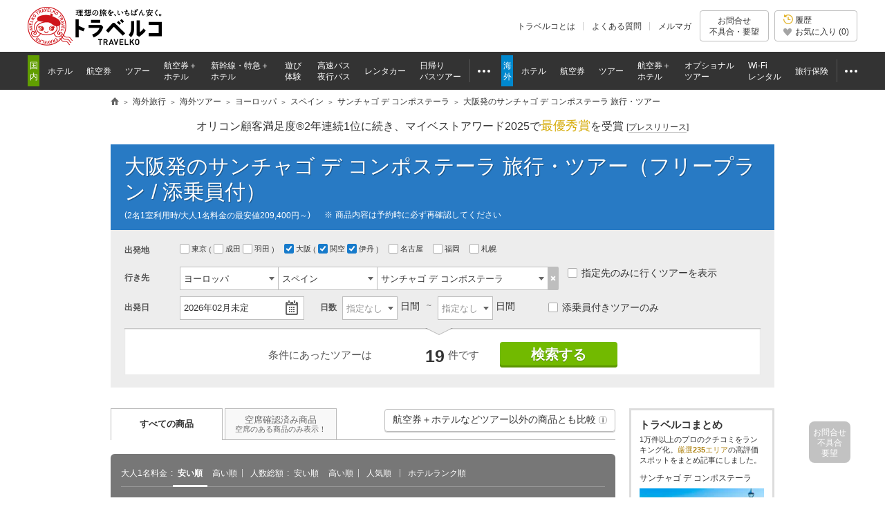

--- FILE ---
content_type: text/html
request_url: https://www.tour.ne.jp/w_tour/list/3/118/583/?dpt=22-23
body_size: 121586
content:
<!DOCTYPE html PUBLIC "-//W3C//DTD HTML 4.01 Transitional//EN" "http://www.w3.org/TR/html4/loose.dtd">
<html lang="ja">


<head>
<meta http-equiv="Content-Type" content="text/html; charset=UTF-8">
<meta http-equiv="Content-Style-Type" content="text/css">
<meta http-equiv="Content-Script-Type" content="text/javascript">
<meta name="description" content="大阪発 サンチャゴ デ コンポステーラ旅行・ツアーを探すなら日本最大級の旅行比較サイト「トラベルコ」。HIS、JTB、阪急交通社など多数の旅行会社を比較。格安から添乗員付き豪華ツアーまで！">
<title>大阪発のサンチャゴ デ コンポステーラ旅行・ツアーのおすすめプラン | 格安・最安値比較【トラベルコ】</title>
								<meta name="viewport" content="width=1000">
<meta name="format-detection" content="telephone=no">

<meta name="robots" content="index,follow">

<meta property="og:image" content="https://www.tour.ne.jp/element/shared/images/ogp/ic_ogp.jpg">
<meta property="fb:app_id" content="776845145684571">

<meta http-equiv="X-UA-Compatible" content="IE=edge">

<link rel="apple-touch-icon-precomposed" href="/element_sp/shared/images/home_pc01_002.png">
<link rel="apple-touch-icon-precomposed" href="/element_sp/shared/images/home_pc01_001.png">




<style type="text/css">
	html > body { font-size:11.2px; }
</style>



<link rel="stylesheet" type="text/css" href="/element/shared/css/initialize.css?t=1764224437">
<link rel="stylesheet" type="text/css" href="/element/shared/css/layout/column.css?t=1691563796">
<link rel="stylesheet" type="text/css" href="/element/shared/css/frame/frame.css?t=1764224437">




<script type="text/javascript">var _gaq=_gaq||[];</script>
<!-- Google Tag Manager -->
<script>(function(w,d,s,l,i){w[l]=w[l]||[];w[l].push({'gtm.start':
new Date().getTime(),event:'gtm.js'});var f=d.getElementsByTagName(s)[0],
j=d.createElement(s),dl=l!='dataLayer'?'&l='+l:'';j.async=true;j.src=
'https://www.googletagmanager.com/gtm.js?id='+i+dl;f.parentNode.insertBefore(j,f);
})(window,document,'script','dataLayer','GTM-MVX2P8');</script>
<!-- End Google Tag Manager -->


<script type="text/javascript" src="/element/shared/script/alert/shared.send.error.min.js?t=1511852143" charset="utf-8"></script>
<script type="text/javascript" src="/element/shared/lib/jquery/core/jquery-1.4.4.min.js?t=1511852142" charset="utf-8"></script>

<script type="text/javascript">

		var wi_intervar_cnt = 0;
		var wi_interval_id = setInterval(function(){
			if(typeof $ === "function"){
				if ($.fn.jquery !== "1.4.4") {
					$ = $.extend($.noConflict(),$,true);
					clearInterval(wi_interval_id);
				}
			}
			wi_intervar_cnt++;
			if (wi_intervar_cnt > 500) {
				clearInterval(wi_interval_id);
			}
		},10,wi_intervar_cnt);

</script>


<script type="text/javascript" src="/element/shared/lib/jquery/jquery.cookie/jquery.cookie.min.js?t=1511852143" charset="utf-8"></script>
<script type="text/javascript" src="/element/shared/lib/native/travelko.utility/travelko.utility.min.js?t=1529670036" charset="utf-8"></script>
<script type="text/javascript" src="/element/shared/lib/jquery/jquery.multisocialservice/jquery.multiSocialService.min.js?t=1511852143" charset="utf-8"></script>
<script type="text/javascript" src="/element/shared/script/sns/shared.sns.min.js?t=1667178935" charset="utf-8"></script>
<script type="text/javascript" src="/element/shared/script/td/shared.td.add_record_event.min.js?t=1530600122" charset="utf-8"></script>
<script type="text/javascript" src="/element/shared/script/history/shared.history.min.js?t=1691563796" charset="utf-8"></script>
<script type="text/javascript" src="/element/shared/script/outline/jquery.travelko.common.min.js?t=1760404831" charset="utf-8"></script>
<script type="text/javascript" src="/element/shared/script/common_log/common_log.min.js?t=1705886493" charset="utf-8"></script>
<script type="text/javascript" src="/element/shared/script/apv_manage/travelko.apv_manage.min.js?t=1762742945" charset="utf-8"></script>

	
<meta name="twitter:card" content="summary_large_image" />
<meta name="twitter:site" content="@travelko" />
<meta name="twitter:title" content="大阪発のサンチャゴ デ コンポステーラ旅行・ツアーのおすすめプラン | 格安・最安値比較【トラベルコ】" />
<meta name="twitter:description" content="大阪発 サンチャゴ デ コンポステーラ旅行・ツアーを探すなら日本最大級の旅行比較サイト「トラベルコ」。HIS、JTB、阪急交通社など多数の旅行会社を比較。格安から添乗員付き豪華ツアーまで！" />
<meta name="twitter:image" content="https://www.tour.ne.jp/element/shared/images/ogp/ic_ogp.jpg" />
<meta name="twitter:url" content="https://www.tour.ne.jp/w_tour/list/3/118/583/?dpt=22-23" />
<meta property="og:title" content="大阪発のサンチャゴ デ コンポステーラ旅行・ツアーのおすすめプラン | 格安・最安値比較【トラベルコ】">
<meta property="og:type" content="website">
<meta property="og:description" content="大阪発 サンチャゴ デ コンポステーラ旅行・ツアーを探すなら日本最大級の旅行比較サイト「トラベルコ」。HIS、JTB、阪急交通社など多数の旅行会社を比較。格安から添乗員付き豪華ツアーまで！">
<meta property="og:url" content="https://www.tour.ne.jp/w_tour/list/3/118/583/?dpt=22-23">


<link rel="stylesheet" href="/element/shared/css/layout/column.css?t=1691563796">
<link rel="stylesheet" href="/element/w_tour/shared/css/master.css?t=1765180461">
<link rel="stylesheet" type="text/css" href="/element/shared/lib/jquery/jquery.travelko.datepicker/css/style.css?t=1511852143">
<link rel="stylesheet" type="text/css" href="/element/shared/lib/jquery/jquery.travelko.date-range-picker/css/calendar.css?t=1738734575">
<link rel="stylesheet" type="text/css" href="/element/w_tour/shared/lib/swiper/swiper-bundle.min.css?t=1734507168">
<link rel="stylesheet" href="/element/w_tour/shared/css/modalwindow.css?t=1511852185">
<link rel="stylesheet" href="/element/shared/lib/jquery/jquery.simplemodal/css/basic.css?t=1511852143">
<link rel="stylesheet" type="text/css" href="/element/shared/lib/native/swiper/4.1.6/orig/swiper.css?t=1521428656">
<link rel="stylesheet" href="/element/w_tour/list/css/unique.css?t=1765180461">

					



<link rel="canonical" href="https://www.tour.ne.jp/w_tour/list/3/118/583/?dpt=22-23">


	

</head>
<body class="Area_ad_api">

<!-- Google Tag Manager (noscript) -->
<noscript><iframe src="https://www.googletagmanager.com/ns.html?id=GTM-MVX2P8"
height="0" width="0" style="display:none;visibility:hidden"></iframe></noscript>
<!-- End Google Tag Manager (noscript) -->
<div class="str-header" id="Area_itc_header">
<div class="str-header-inner">
<p class="str-header-logo"><a href="https://www.tour.ne.jp/" id="headerLinkTravelkoLogoPc"><img src="/element/shared/images/frame/logo.png" alt="旅行比較サイト トラベルコ"></a></p>
<ul class="str-header-utility">
<li class="beginner"><a href="https://www.tour.ne.jp/travelko/" id="headerLinkBeginnerPc">トラベルコとは</a></li>
<li class="faq"><a href="https://www.tour.ne.jp/faq/" class="Act_faq_link" id="headerLinkFaqPc" data-faq_link_menu=w_hotel,w_tour,w_air,w_dp,w_optional,w_wifi,w_insurance,j_hotel,j_tour,j_air,j_dp,j_optional,j_bus,j_bustour,j_rentacar,j_traindp,mailmaga>よくある質問</a></li>
<li class="mail"><a href="https://ssl.tour.ne.jp/mailmaga/" id="headerLinkMailMagazinePc">メルマガ</a></li>
</ul>
<div aria-expanded="false" class="str-header-inquiry areaOpinion"><button type="button" class="str-header-inquiry-hook">お問合せ<span>不具合・要望</span></button><div class="str-header-inquiry-pulldown"><ul class="str-header-inquiry-pulldown-list"><li><button type="button" class="actClaimTop" data-form-type="page">このページについてのお問合せ</button></li><li><button type="button" class="actClaimTop">その他のお問合せ</button></li></ul></div></div><button type="button" class="str-header-history actHistoryButton"><span><span class="nav-global-history" id="Area_nav_global_history_icon">履歴</span><span class="nav-global-favorite" id="Area_nav_global_favorite_icon">お気に入り (<span class="nav-global-favorite-num" id="Area_nav_global_favorite_count">0</span>)</span></span></button>
</div>
</div>
		<nav class="nav-global">
<div class="nav-global-inner">
<ul class="nav-global-list">
<li class="j_travel"><span class="nav-global-list-category">国内</span>
<ul class="nav-global-list-sub">
<li class="j_hotel"><a href="https://www.tour.ne.jp/j_hotel/" id="headerLinkJHotel"><span>ホテル</span></a></li>
<li class="j_air"><a href="https://www.tour.ne.jp/j_air/" id="headerLinkJAir"><span>航空券</span></a></li>
<li class="j_tour"><a href="https://www.tour.ne.jp/j_tour/" id="headerLinkJTour"><span>ツアー</span></a></li>
<li class="j_dp"><a href="https://www.tour.ne.jp/j_dp/" id="headerLinkJDp"><span>航空券＋<span class="nav-global-list-br">ホテル</span></span></a></li>
<li class="j_train"><a href="https://www.tour.ne.jp/j_traindp/" id="headerLinkJTrainDp"><span><span class="nav-global-list-display-wide">新幹線・特急</span><span class="nav-global-list-display-narrow">列車</span>＋<span class="nav-global-list-br">ホテル</span></span></a></li>
<li class="j_optional"><a href="https://www.tour.ne.jp/j_optional/" id="headerLinkJOptional"><span>遊び<span class="nav-global-list-br">体験</span></span></a></li>
<li class="j_bus"><a href="https://www.tour.ne.jp/j_bus/" id="headerLinkJBus"><span>高速バス<span class="nav-global-list-br nav-global-list-display-wide">夜行バス</span></span></a></li>
<li class="j_rentacar"><a href="https://www.tour.ne.jp/j_rentacar/" id="headerLinkJRentacar"><span>レンタカー</span></a></li>
<li class="j_bustour"><a href="https://www.tour.ne.jp/j_bustour/" id="headerLinkJBusTour"><span>日帰り<span class="nav-global-list-br"><span class="nav-global-list-display-wide">バス</span>ツアー</span></span></a></li>
<li class="j_other otherPullDownMenuControler">
<div class="nav-global-pulldown pulldownGlovalNavi">
<a href="javascript:void(0);"><span>その他</span></a>
<div class="nav-global-pulldown-content pulldownGlovalNaviContent">
<ul class="nav-global-pulldown-list">
<li><a href="https://www.tour.ne.jp/final/japan/" id="headerLinkJFinal">ファイナルコール (直前割)</a></li>
<li><a href="https://www.tour.ne.jp/j_spot/" id="headerLinkJSpot">国内観光スポット</a></li>
<li><a href="https://www.tour.ne.jp/matome/list/38434/" id="headerLinkJMatome">トラベルコまとめ</a></li>
<li><a href="https://www.tour.ne.jp/matome/articles/j859/" id="headerLinkJRestaurantMatome">国内レストランまとめ</a></li>
<li><a href="https://www.tour.ne.jp/blog/j_area/" id="headerLinkJBlog">特派員ブログ</a></li>
<li><a href="https://www.tour.ne.jp/matome/list/39392/" id="headerLinkJQuestion">トラベルQuestion!</a></li>
</ul>
<div class="nav-global-pulldown-more"><a href="https://www.tour.ne.jp/j_travel/" id="headerLinkJTravel">国内旅行トップページ</a></div>
</div>
</div>
</li>
</ul>
</li>
<li class="w_travel"><span class="nav-global-list-category">海外</span>
<ul class="nav-global-list-sub">
<li class="w_hotel"><a href="https://www.tour.ne.jp/w_hotel/" id="headerLinkWHotel"><span>ホテル</span></a></li>
<li class="w_air"><a href="https://www.tour.ne.jp/w_air/" id="headerLinkWAir"><span>航空券</span></a></li>
<li class="w_tour"><a href="https://www.tour.ne.jp/w_tour/" id="headerLinkWTour"><span>ツアー</span></a></li>
<li class="w_dp"><a href="https://www.tour.ne.jp/w_dp/" id="headerLinkWDp"><span>航空券＋<span class="nav-global-list-br">ホテル</span></span></a></li>
<li class="w_optional"><a href="https://www.tour.ne.jp/w_optional/" id="headerLinkWOptional"><span><span class="nav-global-list-display-wide">オプショナル</span><span class="nav-global-list-display-narrow">現地</span><span class="nav-global-list-br">ツアー</span></span></a></li>
<li class="w_wifi"><a href="https://www.tour.ne.jp/w_wifi/" id="headerLinkWWifi"><span>Wi-Fi<span class="nav-global-list-br nav-global-list-display-wide">レンタル</span></span></a></li>
<li class="w_insurance"><a href="https://www.tour.ne.jp/w_insurance/" id="headerLinkWInsurance"><span>旅行保険</span></a></li>
<li class="w_other otherPullDownMenuControler">
<div class="nav-global-pulldown pulldownGlovalNavi">
<a href="javascript:void(0);"><span>その他</span></a>
<div class="nav-global-pulldown-content pulldownGlovalNaviContent">
<ul class="nav-global-pulldown-list">
<li><a href="https://www.tour.ne.jp/final/world/" id="headerLinkWFinal">ファイナルコール (直前割)</a></li>
<li><a href="https://www.tour.ne.jp/w_spot/" id="headerLinkWSpot">海外観光スポット</a></li>
<li><a href="https://www.tour.ne.jp/matome/list/39334/" id="headerLinKWMatome">トラベルコまとめ</a></li>
<li><a href="https://www.tour.ne.jp/w_review/" id="headerLinkWReview">海外現地クチコミ</a></li>
<li><a href="https://www.tour.ne.jp/blog/area/" id="headerLinkWBlog">特派員ブログ</a></li>
<li><a href="https://www.tour.ne.jp/w_guide/" id="headerLinkWGuide">海外都市情報</a></li>
<li><a href="https://www.tour.ne.jp/restaurant/" id="headerLinkWRestaurant">世界のおいしいレストラン</a></li>
<li><a href="https://www.tour.ne.jp/matome/list/39392/" id="headerLinkWQuestion">トラベルQuestion!</a></li>
</ul>
<div class="nav-global-pulldown-more"><a href="https://www.tour.ne.jp/w_travel/" id="headerLinkWTravel">海外旅行トップページ</a></div>
</div>
</div>
</li>
</ul>
</li>
</ul>
</div>
</nav> 
<noscript>
<div class="cmn-noscript">
<div class="cmn-noscript-inner">
<h2 class="cmn-noscript-hdg-l2">お使いのブラウザは、JavaScriptが無効になっております。</h2>
<p>サイトが正常に動作しないため、以下の方法でJavaScriptを有効にしてください。</p>
<h3 class="cmn-noscript-hdg-l3">JavaScriptの設定方法（Chrome）</h3>
<p><a href="https://support.google.com/chrome/bin/answer.py?hl=ja&amp;answer=114662" target="_blank" rel="nofollow"><span>こちら</span><span class="cmn-noscript-icon-blank">新規ウィンドウで開きます</span></a>のサイトを参照いただき、設定いただくようお願いします。</p>
<!-- /cmn-noscript-inner --></div>
<!-- /cmn-noscript --></div>
</noscript>


<div class="cmn-noscript" id="cookieOffPcSupport" style="display:none;" data-layout="pc" data-browser="Chrome" data-os="">
</div>
                        <div class="cmn-topic-path">
<div class="cmn-topic-path-inner" id="topicPath_Area">
<ol class="cmn-topic-path-list" itemscope itemtype="http://schema.org/BreadcrumbList"><li itemprop="itemListElement" itemscope itemtype="http://schema.org/ListItem"  class='home'><a itemtype="http://schema.org/Thing" itemprop="item" href="https://www.tour.ne.jp/"><span itemprop="name">旅行比較サイト トラベルコ</span></a><meta itemprop="position" content="1" /></li><li itemprop="itemListElement" itemscope itemtype="http://schema.org/ListItem" ><a itemtype="http://schema.org/Thing" itemprop="item" href="https://www.tour.ne.jp/w_travel/"><span itemprop="name">海外旅行</span></a><meta itemprop="position" content="2" /></li><li itemprop="itemListElement" itemscope itemtype="http://schema.org/ListItem" ><a itemtype="http://schema.org/Thing" itemprop="item" href="/w_tour/"><span itemprop="name">海外ツアー</span></a><meta itemprop="position" content="3" /></li><li itemprop="itemListElement" itemscope itemtype="http://schema.org/ListItem" ><a itemtype="http://schema.org/Thing" itemprop="item" href="/w_tour/list/3/"><span itemprop="name">ヨーロッパ</span></a><meta itemprop="position" content="4" /></li><li itemprop="itemListElement" itemscope itemtype="http://schema.org/ListItem" ><a itemtype="http://schema.org/Thing" itemprop="item" href="/w_tour/list/3/118/"><span itemprop="name">スペイン</span></a><meta itemprop="position" content="5" /></li><li itemprop="itemListElement" itemscope itemtype="http://schema.org/ListItem" ><a itemtype="http://schema.org/Thing" itemprop="item" href="/w_tour/list/3/118/583/"><span itemprop="name">サンチャゴ デ コンポステーラ</span></a><meta itemprop="position" content="6" /></li><li itemprop="itemListElement" itemscope itemtype="http://schema.org/ListItem"  class="end"><span itemprop="name">大阪発のサンチャゴ デ コンポステーラ 旅行・ツアー</span><meta itemprop="position" content="7" /></li></ol>
<!-- /cmn-topic-path-inner --></div>
<!-- /cmn-topic-path --></div>            <div id="container" class="itc_frame"><div class="cmn-ad-bnr-hidden act_ad_manage" id="RRSleeve_AreaR"></div>
		<div class="cmn-info">
			<div class="cmn-info-catch">オリコン顧客満足度&reg;2年連続1位に続き、マイベストアワード2025で<strong>最優秀賞</strong>を受賞 <a target="_blank" href="https://www.tour.ne.jp/announce/2199/" id="myBestAward2025" rel="nofollow">[<span>プレスリリース</span>]</a></div>
		<!-- /cmn-info --></div>
	<div class="menu-header-container"><span class="menu-header"><h1 id="Area_wtour_header1">大阪発のサンチャゴ デ コンポステーラ 旅行・ツアー（フリープラン / 添乗員付）</h1></span><div class="menu-header-sup">(<h2 class="menu-header-sup-hdg">2名1室利用時/大人1名料金の最安値</h2><span>209,400円～</span>)<!-- /menu-header-sup --></div><p class="menu-header-note">商品内容は予約時に必ず再確認してください</p></div><div class="search-form-container" id="main_Search"><form name="myFrm" id="form_Col" autocomplete="off"><div class="page-w_tour-content page-w_tour-header Area_search_condition" id='Area_wtour_search_condition' style="display: block;" data-dpt_cd="OSA" data-dst_cd="SCQ" data-hotel_city_cd="" data-direct_only="" data-adult=""><div class="form-search"><div id="modal_all" display="none"><div id="filter_Area"><div id="mainFilter_Box"></div><div id="extraFilter_Area"><div id="modal_etc" style="display:none;"><div class="cmn-modal-layer" onClick="$('#button_mdl_etc_close').click();"></div><div class="cmn-modal-select" style="top:auto; margin-top:20px; width:650px;"><div class="cmn-modal-hdg-container"><h3 class="cmn-modal-hdg">その他のツアー条件</h3><p class="cmn-modal-hdg-sup"><button id="button_mdl_etc_head" type="button" class="cmn-modal-btn">指定する</button></p></div><div class="cmn-modal-item"><div class="form-search-modal-item others"><div class="form-search-modal-item-cell">ツアーの特徴</div><div class="form-search-modal-item-cell"><ul class="form-search-modal-list-others"><li><div class="form-search-modal-tip-container"><input type="checkbox" data-type="manual" name="sch_pex" value="0" id="sch_pex" data-note="ペックス約款適用ツアーを除外"><label for="sch_pex"> ペックス約款適用ツアーを除外</label>&nbsp;<span class="cmn-tip-btn Act_tooltip_pex_condition" data-tooltip_body="Area_tooltip_pex_condition">?</span></div></li><hr></ul></div></div></div><div class="cmn-modal-decision"><button id="button_mdl_etc" type="button" class="cmn-modal-btn">指定する</button></div><p class="cmn-modal-btn-close"><button id="button_mdl_etc_close" type="button">閉じる</button></p></div></div></div></div></div><div class="form-search-item origin"><div class="form-search-item-cell"><div class="form-search-hdg"><h2>出発地</h2></div></div><div id="departure_List" class="form-search-item-cell"><ul class="form-search-origin"><li><label for="dpt0"><input data-type="manual" type="checkbox" name="dmy_dpt" value="" id="dpt0">東京&nbsp;</label><ul class="brackets">&nbsp;<li><label for="dpt1"><input type="checkbox" name="dpt[]" value="2" id="dpt1"">成田&nbsp;</label></li><li><label for="dpt2"><input type="checkbox" name="dpt[]" value="3" id="dpt2">羽田&nbsp;</label></li></ul></li>&nbsp;<li><label for="dpt3"><input data-type="manual" type="checkbox" name="dmy_dpt" value="" id="dpt3"">大阪&nbsp;</label><ul class="brackets">&nbsp;<li><label for="dpt4"><input type="checkbox" name="dpt[]" checked value="22" id="dpt4"">関空&nbsp;</label></li><li><label for="dpt5"><input type="checkbox" name="dpt[]"  checked value="23" id="dpt5"">伊丹&nbsp;</label></li></ul></li>&nbsp;<li><label for="dpt6"><input type="checkbox" name="dpt[]" value="27" id="dpt6">名古屋&nbsp;</label></li><li><label for="dpt7"><input type="checkbox" name="dpt[]" value="29" id="dpt7">福岡&nbsp;</label></li><li><label for="dpt8"><input type="checkbox" name="dpt[]" value="41" id="dpt8">札幌&nbsp;</label></li><li class="departure_List"></li></ul></div></div><div class="form-search-item destination"><div class="form-search-item-cell"><div class="form-search-hdg"><h2><label for="form-01">行き先</label></h2></div></div><div id="toggleDestination" class="form-search-item-cell"><ul class="form-search-destination"><li id="destination_1"><ol class="form-search-destination-list"><li><span class="form-custom-select form-search-select"><select name="sch_dst_are1" id="sch_dst_are1" data-type="manual"><option value="3">1.地域を指定</option></select></span></li><li><span class="form-custom-select form-search-select"><select name="sch_dst_cty1" id="sch_dst_cty1" data-type="manual"><option value="118">2.国を指定</option></select></span></li><li><span class="form-custom-select form-search-select"><select name="sch_dst_cit1" id="sch_dst_cit1" data-type="manual"><option value="583">3.都市を指定</option></select></span></li></ol><button type="button" class="form-search-btn-del-01" id="clearDestination1"><span>選択解除</span></button></li><li id="destination_2" style="display:none"><ol class="form-search-destination-list"><li><span class="form-custom-select form-search-select"><select name="sch_dst_are2" id="sch_dst_are2" data-type="manual"><option value="">1.地域を指定</option></select></span></li><li><span class="form-custom-select form-search-select"><select name="sch_dst_cty2" id="sch_dst_cty2" data-type="manual"><option value="">2.国を指定</option></select></span></li><li><span class="form-custom-select form-search-select"><select name="sch_dst_cit2" id="sch_dst_cit2" data-type="manual"><option value="">3.都市を指定</option></select></span></li></ol><button type="button" class="form-search-btn-del-01" id="clearDestination2"><span>指定解除</span></button></li><li id="destination_3" style="display:none"><ol class="form-search-destination-list"><li><span class="form-custom-select form-search-select"><select name="sch_dst_are3" id="sch_dst_are3" data-type="manual"><option value="">1.地域を指定</option></select></span></li><li><span class="form-custom-select form-search-select"><select name="sch_dst_cty3" id="sch_dst_cty3" data-type="manual"><option value="">2.国を指定</option></select></span></li><li><span class="form-custom-select form-search-select"><select name="sch_dst_cit3" id="sch_dst_cit3" data-type="manual"><option value="">3.都市を指定</option></select></span></li></ol><button type="button" class="form-search-btn-del-01" id="clearDestination3"><span>指定解除</span></button></li><li id="destination_4" style="display:none"><ol class="form-search-destination-list"><li><span class="form-custom-select form-search-select"><select name="sch_dst_are4" id="sch_dst_are4" data-type="manual"><option value="">1.地域を指定</option></select></span></li><li><span class="form-custom-select form-search-select"><select name="sch_dst_cty4" id="sch_dst_cty4" data-type="manual"><option value="">2.国を指定</option></select></span></li><li><span class="form-custom-select form-search-select"><select name="sch_dst_cit4" id="sch_dst_cit4" data-type="manual"><option value="">3.都市を指定</option></select></span></li></ol><button type="button" class="form-search-btn-del-01" id="clearDestination4"><span>指定解除</span></button></li><li id="destination_5" style="display:none"><ol class="form-search-destination-list"><li><span class="form-custom-select form-search-select"><select name="sch_dst_are5" id="sch_dst_are5" data-type="manual"><option value="">1.地域を指定</option></select></span></li><li><span class="form-custom-select form-search-select"><select name="sch_dst_cty5" id="sch_dst_cty5" data-type="manual"><option value="">2.国を指定</option></select></span></li><li><span class="form-custom-select form-search-select"><select name="sch_dst_cit5" id="sch_dst_cit5" data-type="manual"><option value="">3.都市を指定</option></select></span></li></ol><button type="button" class="form-search-btn-del-01" id="clearDestination5"><span>指定解除</span></button></li></ul><ul class="form-search-list-line" id="single_select"><li><label><input type="checkbox" name="dst_one" value="1" id="dst_one">指定先のみに行くツアーを表示</label>&nbsp;</li></ul><ul class="form-search-list-line" id="ptn_select" style="display:none"><li><label><input type="checkbox" name="chk-desti" id="chk-desti" value="1">指定先のみに行くツアーを表示</label></li></ul></div></div><input type="hidden" id="dst_are1" name="dst_are1" value="3"><input type="hidden" id="dst_cty1" name="dst_cty1" value="118"><input type="hidden" id="dst_cit1" name="dst_cit1" value="583"><input type="hidden" id="dst_city_code1" name="dst_city_code1" value="SCQ"><input type="hidden" id="dst_are2" name="dst_are2" value=""><input type="hidden" id="dst_cty2" name="dst_cty2" value=""><input type="hidden" id="dst_cit2" name="dst_cit2" value=""><input type="hidden" id="dst_are3" name="dst_are3" value=""><input type="hidden" id="dst_cty3" name="dst_cty3" value=""><input type="hidden" id="dst_cit3" name="dst_cit3" value=""><input type="hidden" id="dst_are4" name="dst_are4" value=""><input type="hidden" id="dst_cty4" name="dst_cty4" value=""><input type="hidden" id="dst_cit4" name="dst_cit4" value=""><input type="hidden" id="dst_are5" name="dst_are5" value=""><input type="hidden" id="dst_cty5" name="dst_cty5" value=""><input type="hidden" id="dst_cit5" name="dst_cit5" value=""><div class="form-search-lyt"><div class="form-search-lyt-cell"><div class="form-search-item-col"><div class="form-search-item date"><div class="form-search-item-cell"><div class="form-search-hdg"><h2><label for="form-02">出発日</label></h2></div></div><div class="form-search-item-cell" id="dateSelectForm"><input type="text" id="date-select-text" placeholder="日付を指定してください" readonly value=2026年02月未定><input type="hidden" id="date-select" name="dp_ymd" value=20260200><img class="ui-datepicker-trigger ui-datepicker-btn" src="/element/shared/lib/jquery/jquery.travelko.date-range-picker/images/icon.png" alt="カレンダーから選択" title="カレンダーから選択"></div></div><div class="form-search-item days"><div class="form-search-item-cell"><div class="form-search-hdg"><h2><label for="form-03">日数</label></h2></div></div><div class="form-search-item-cell"><ol class="form-search-days"><li><span class="form-custom-select form-search-select"><select name="prd_from" id="prd_from">
<option value="">指定なし</option>
<option value="1">1</option>
<option value="2">2</option>
<option value="3">3</option>
<option value="4">4</option>
<option value="5">5</option>
<option value="6">6</option>
<option value="7">7</option>
<option value="8">8</option>
<option value="9">9</option>
<option value="10">10</option>
<option value="11">11</option>
<option value="12">12</option>
<option value="13">13</option>
<option value="14">14</option>
<option value="15">15</option>
<option value="16">16</option>
<option value="17">17</option>
<option value="18">18</option>
<option value="19">19</option>
<option value="20">20</option>
</select></span><span class="form-search-item-sup">&nbsp;日間</span></li><li><span class="form-custom-select form-search-select"><select name="prd_end" id="prd_end">
<option value="">指定なし</option>
<option value="1">1</option>
<option value="2">2</option>
<option value="3">3</option>
<option value="4">4</option>
<option value="5">5</option>
<option value="6">6</option>
<option value="7">7</option>
<option value="8">8</option>
<option value="9">9</option>
<option value="10">10</option>
<option value="11">11</option>
<option value="12">12</option>
<option value="13">13</option>
<option value="14">14</option>
<option value="15">15</option>
<option value="16">16</option>
<option value="17">17</option>
<option value="18">18</option>
<option value="19">19</option>
<option value="20">20</option>
</select></span><span class="form-search-item-sup">&nbsp;日間</span></li></ol></div></div><ul class="form-search-list-line chk-guide"><li><label><input type="checkbox" name="conductor" value="1" >添乗員付きツアーのみ</label></li></ul><span style="display:none;"><select name="adult" id="adult">
<option value="1">1</option>
<option value="2" selected>2</option>
<option value="3">3</option>
<option value="4">4</option>
<option value="5">5</option>
<option value="6">6</option>
<option value="7">7</option>
<option value="8">8</option>
<option value="9">9</option>
</select>名</span><div id="room_child_input" style="display:none;"><dl><dt></dt><dd><div id="childSelect_Area">&nbsp;子供<select name="child1" id="child1">
<option value="">0</option>
<option value="1">1</option>
<option value="2">2</option>
<option value="3">3</option>
<option value="4">4</option>
<option value="5">5</option>
<option value="6">6</option>
<option value="7">7</option>
<option value="8">8</option>
</select>子供ベッドなし<select name="child2" id="child2">
<option value="">0</option>
<option value="1">1</option>
<option value="2">2</option>
<option value="3">3</option>
<option value="4">4</option>
</select>幼児<select name="infant" id="infant">
<option value="">0</option>
<option value="1">1</option>
<option value="2">2</option>
<option value="3">3</option>
<option value="4">4</option>
</select></div></dd></dl></div></div></div></div><div class="form-search-item keyword" style="display:none;"><input type="search" id="Area_Suggest_Keyword" maxlength="30" placeholder="周遊、オーシャンビュー、コンドミニアムなど" name="6970d1086385c" autocomplete="off"><input type="hidden" id="Area_Suggest_Keyword_search" name="kwd" maxlength="30"><input type="hidden" id="Act_Suggest_Data" name="input_kwd" value=""><div class="suggest" id="Area_Suggest"></div></div><div class="form-search-item picky" style="display:none;"><div class="form-search-item-cell" id="narrowdownFilter_Area"><ul class="form-search-picky narrowdown_Filter"><input type="checkbox" id="free_plan" style="display:none;" name="free_plan" data-type="manual" value="1"><input type="checkbox" id="alone_type" style="display:none;" name="alone_type" data-type="manual" value="1"><input type="checkbox" id="business" style="display:none;" name="business" data-type="manual" value="2"></ul></div></div><div class="form-search-del-container" style="display:none;"><ul class="form-search-del-list"><li id="mdl_etc_prt" style="display:none;"><div class="form-search-del-hdg"><button type="button" id="mdl_etc_clr">その他の条件 <span class="del">削除</span></button></div><div class="form-search-del-cnt"><ul class="form-search-del-list-line" id="mdl_etc_value"></ul></div></li></ul></div><input type="hidden" name="dsp_sort" id="dsp_sort" value=""><input type="hidden" name="summary" id="dsp_sort" value=""><input type="hidden" name="pg" id="pg" value="1"><input type="hidden" name="stock_flg" id="stock_flg" value="0"><input type="hidden" name="type_list" id="type_list" value=""><input type="hidden" name="air_flg" id="air_flg" value=""><input type="hidden" name="usr_flg" id="usr_flg" value=""><input type="hidden" name="checkin" id="checkin" value=""><input type="hidden" name="exclude_dst" id="exclude_dst" value=""><input type="hidden" name="dpt" id="dpt_comp" value=""><input type="hidden" name="dptim_jp" id="dptim_jp_comp" value=""><input type="hidden" name="dptim_dst" id="dptim_dst_comp" value=""><input type="hidden" name="stay" id="stay_comp" value=""><input type="hidden" name="agt" id="agt_comp" value=""><input type="hidden" name="air" id="air_comp" value=""><input type="hidden" name="htl" id="htl_comp" value=""><input type="hidden" name="seat_class" id="seat_class_comp" value=""><input type="hidden" name="lodging_type" id="lodging_type_comp" value=""><input type="hidden" name="dst" id="dst_comp" value=""><input type="hidden" name="htl_rnk" id="htl_rnk" value=""><input type="hidden" name="htl_rev" id="htl_rev" value=""><input type="hidden" name="htl_one" id="htl_one" value=""><input type="hidden" name="htl_fix" id="htl_fix" value=""><input type="hidden" name="htl_fac" id="htl_fac" value=""><input type="hidden" name="htl" id="htl" value=""><input type="hidden" name="refpage" id="refpage" value="form"></form><div class="form-search-exec" id="sch_submit_Area"><p class="form-search-exec-num">条件にあったツアーは<b><em id="cnt_img">検索中...</em></b>件です</p><div class="form-search-exec-btn-container"><button type="button" id="filterBtn_01" class="form-search-exec-btn" onClick="$.submitPage();">検索する</button><span id="sch_info_txt" class="attention-balloon" style="display:none;">検索結果を更新するには<br>ボタンを押してください</span></div></div></div></div></div><div id="help" class="help"></div><iframe id="help_iframe" src="https://fs.tour.ne.jp/help/dummy.html" frameborder=0 scrolling=no style="z-index:1;position:absolute;display:none;"></iframe><span id="list_cnt_flg" data-text="1"></span><div id="two_column_right" class="Area_column"><div id="main_Col"><div class="page-w_tour-content page-w_tour-result Area_search_result" id="Area_search_result_wtour"><!-- ================= リニューアル上位広告ここから ================= -->






<!-- ================= リニューアル上位広告ここまで ================= --><div class="info-attention-container"><div id="infoAttention" class="info-attention" style="display:none;"><p>検索条件が変更されています。<br>上の「検索する」ボタンを押して、結果を更新してください。</p></div><div class="tab-view-container"><ul class="tab-view-switch"><li class="is-active"><a href="javascript:void(0);" rel="nofollow"><span>すべての商品</span></a></li><li id="stockLinkTab_2" data-stock="1" data-stock_url='/w_tour/list/3/118/583/?dpt=22-23&amp;dp_ymd=20260200&refpage=form&stock_flg=1'><a href="javascript:void(0);" onclick="$.mvGet('/w_tour/list/3/118/583/?dpt=22-23&amp;dp_ymd=20260200&refpage=form&stock_flg=1'); return false;" rel="nofollow"><span>空席確認済み商品<span class="sup">空席のある商品のみ表示！</span></span></a></li></ul><a class="btn-nav-dp Act_transison_wdp_top" href="javascript:void(0);" rel="nofollow">航空券＋ホテルなどツアー以外の商品とも比較<span role="button" tabindex="0" class="cmn-tip-info-btn Act_tooltip_about_menu" data-tooltip_body="Area_tooltip_about_menu"><span class="cmn-tip-info-btn-icon">お知らせ</span></span></a></div><div id="list_Col_Req" class="cmn-loading-spinner" style="display:none;" data-param="dst_count=1&amp;dst_are1=3&amp;dst_cty1=118&amp;dst_cit1=583&amp;dst_flg=1&amp;dp_ymd=20260200&amp;dp_ym=202602&amp;dp_y=2026&amp;dp_m=2&amp;dpt[]=22&amp;dpt[]=23&amp;dsp_sort=osc_asc&amp;pg=1&amp;stock_flg=0&amp;adult=2&amp;child1=0&amp;child2=0&amp;infant=0&amp;dp_room=1&amp;action_type=list"></div><div id="i_list_result_hit" class="search-result"><ul class="search-result-sort"><li><div class="search-result-sort-hdg">大人1名料金</div><ul><li class="is-active"><a href="javascript:void(0);" rel="nofollow">安い順</a></li><li id="sortLink_2" data-sort="osc_dsc" data-sort_url='/w_tour/list/3/118/583/?dpt=22-23&dp_ymd=20260200&refpage=form&dsp_sort=osc_dsc'><a href="javascript:void(0);" onclick="$.mvGet('/w_tour/list/3/118/583/?dpt=22-23&dp_ymd=20260200&refpage=form&dsp_sort=osc_dsc'); return false;" rel="nofollow">高い順</a></li></ul></li><li><div class="search-result-sort-hdg">人数総額</div><ul><li id="sortLink_3" data-sort="total_asc" data-sort_url='/w_tour/list/3/118/583/?dpt=22-23&dp_ymd=20260200&refpage=form&dsp_sort=total_asc'><a href="javascript:void(0);" onclick="$.mvGet('/w_tour/list/3/118/583/?dpt=22-23&dp_ymd=20260200&refpage=form&dsp_sort=total_asc'); return false;" rel="nofollow">安い順</a></li><li id="sortLink_4" data-sort="total_dsc" data-sort_url='/w_tour/list/3/118/583/?dpt=22-23&dp_ymd=20260200&refpage=form&dsp_sort=total_dsc'><a href="javascript:void(0);" onclick="$.mvGet('/w_tour/list/3/118/583/?dpt=22-23&dp_ymd=20260200&refpage=form&dsp_sort=total_dsc'); return false;" rel="nofollow">高い順</a></li></ul></li><li id="sortLink_5" data-sort="pop_dsc" data-sort_url='/w_tour/list/3/118/583/?dpt=22-23&dp_ymd=20260200&refpage=form&dsp_sort=pop_dsc'><a href="javascript:void(0);" onclick="$.mvGet('/w_tour/list/3/118/583/?dpt=22-23&dp_ymd=20260200&refpage=form&dsp_sort=pop_dsc'); return false;" rel="nofollow">人気順</a></li><li id="sortLink_6" data-sort="htl_dsc" data-sort_url='/w_tour/list/3/118/583/?dpt=22-23&dp_ymd=20260200&refpage=form&dsp_sort=htl_dsc'><a href="javascript:void(0);" onclick="$.mvGet('/w_tour/list/3/118/583/?dpt=22-23&dp_ymd=20260200&refpage=form&dsp_sort=htl_dsc'); return false;" rel="nofollow">ホテルランク順</a></li></ul><div id="upperNavi" class="search-result-num-container planNav_Area"></div><div id="list_Col" class="price"></div><div id="lowerNavi" class="search-result-num-container planNav_Area"></div></div><div id="i_list_result_nohit" class="error" style="display:none;"></div><span id="FW_AFFILIATE" style="display:none;"></span><p id="attention_Area"><ul class="notice-list"><li>各ホテルの5段階ランクは、トラベルコ独自の評価によるもので、ホテルの品質を保証するものではありません。また、旅行会社の評価と異なる場合がありますので、お申込み前に旅行会社にご確認ください。</li></ul><ul class="cmn-notice-list">
<li><span>※</span><div>商品内容は予約時に必ず再確認してください</div></li>
</ul></p><div id="lowerItemNav_Area" class="itemNav_Area"></div><div class="error" id="Area_SearchTips" style="display:none;"><div class="error-hint"><p class="error-hint-catch">検索のヒント</p><ul class="error-hint-list"><li><div>絞り込み条件が多すぎる場合は優先順位の低い条件を外してみてください。</div></li><li><div>キーワードが長い文字列や文章の場合は、単語に分け、間にスペースを入れてみてください。</div></li><li><div>キーワードの数が多すぎる場合は減らしてみてください。</div></li><li><div>同じ意味の別のキーワードを入れてみてください。</div></li></ul><div class="error-inner"><h3 class="error-hdg">検索しても、希望のツアーや航空券が見つからない…そんなときには</h3><a href=https://www.tour.ne.jp/w_dp/#dpt_cd=OSA&dst_cd=SCQ class="error-link-btn"><b class="error-link-btn-hdg">海外格安航空券＋ホテル検索</b><span>航空券とホテルを自由に組み合わせた旅行が作れます！</span></a></div></div></div></div></div><div class="page-w_dp-content page-w_dp-result Area_search_result" id="Area_search_result_wdp" style="display: none;"><div class="re-search-container _is-re-search" id="Area_list_wdp" ><div class="loading" id="Area_wdp_loading" style="display:none;"><div class="cmn-loading-spinner"><span>検索中</span></div></div><div class="error-item Area_wdp_error" style="display: none;"><p class="error-catch"><b>ただいま大変混み合っております。</b></p><div class="error-desc"><p>申し訳ございませんが、時間をおいて再度検索してください。</p><div class="error-btn"><a href="javascript:void(0);" class="Act_transison_wdp_top">同じ条件で再検索</a></div></div></div></div></div><div id="Act_user_voice_guide_mark"></div><br><div class="select-content"><section class="seo-panel">
	<div class="seo-panel-header">
		<h2 class="seo-panel-hdg">大阪発 サンチャゴ デ コンポステーラ行き9日間のツアーの最安値</h2>
		<div class="seo-panel-date">1月21日時点</div>
	<!-- /seo-panel-header --></div>

	<div class="seo-panel-content">
		<div class="seo-cheapest cheapest-secondary">
			<div class="seo-cheapest-filter">
				<p>2名1室利用時  / 大人1名料金(燃油込)</p>
			<!-- /seo-cheapest-filter --></div>
						<div class="seo-cheapest-data" aria-labelledby="id-name-x" id="Area_best_price_wtour_list_9">
				<div class="seo-cheapest-data-tbl tgl-container">
					<div class="seo-cheapest-data-tbl-inner">
						<table>
							<caption>大阪発 サンチャゴ デ コンポステーラ行き9日間のツアーの最安値 2名1室利用時  / 9日間 / 大人1名料金(燃油込)</caption>
							<thead>
								<tr>
									<th scope="col" >&nbsp;</th>
									<th scope="col" data-term="9days">最安値</th>
									<th scope="col" data-term="9days">3つ星ホテル</th>
									<th scope="col" data-term="9days">4つ星以上のホテル</th>
								</tr>
							</thead>
							<tbody>
																								<tr>
																			<th scope="row"><a href="/w_tour/list/3/118/583/?dpt=22-23&month=2"  rel="nofollow">2026年2月</a></th>
																												<td data-month="February" data-term="9days"><a href="/w_tour/list/3/118/583/?dp_ymd=20260200&dpt=22-23&prd_from=9&prd_end=9&refpage=form" rel="nofollow"><span>209,400円</span></a></td>
																												<td data-month="February" data-term="9days"><a href="/w_tour/list/3/118/583/?dp_ymd=20260200&dpt=22-23&prd_from=9&prd_end=9&htl_rnk=3&refpage=form" rel="nofollow"><span>209,400円</span></a></td>
																												<td class="unset" aria-label="料金なし" data-month="February" data-term="9days">-</td>
																	</tr>
																								<tr>
																			<th scope="row"><a href="/w_tour/list/3/118/583/?dpt=22-23&month=3"  rel="nofollow">2026年3月</a></th>
																												<td data-month="March" data-term="9days"><a href="/w_tour/list/3/118/583/?dp_ymd=20260300&dpt=22-23&prd_from=9&prd_end=9&refpage=form" rel="nofollow"><span>214,400円</span></a></td>
																												<td data-month="March" data-term="9days"><a href="/w_tour/list/3/118/583/?dp_ymd=20260300&dpt=22-23&prd_from=9&prd_end=9&htl_rnk=3&refpage=form" rel="nofollow"><span>214,400円</span></a></td>
																												<td class="unset" aria-label="料金なし" data-month="March" data-term="9days">-</td>
																	</tr>
																								<tr>
																			<th scope="row"><a href="/w_tour/list/3/118/583/?dpt=22-23&month=4"  rel="nofollow">2026年4月</a></th>
																												<td data-month="April" data-term="9days"><a href="/w_tour/list/3/118/583/?dp_ymd=20260400&dpt=22-23&prd_from=9&prd_end=9&refpage=form" rel="nofollow"><span>219,400円</span></a></td>
																												<td data-month="April" data-term="9days"><a href="/w_tour/list/3/118/583/?dp_ymd=20260400&dpt=22-23&prd_from=9&prd_end=9&htl_rnk=3&refpage=form" rel="nofollow"><span>219,400円</span></a></td>
																												<td class="unset" aria-label="料金なし" data-month="April" data-term="9days">-</td>
																	</tr>
																								<tr>
																			<th scope="row"><a href="/w_tour/list/3/118/583/?dpt=22-23&month=5"  rel="nofollow">2026年5月</a></th>
																												<td data-month="May" data-term="9days"><a href="/w_tour/list/3/118/583/?dp_ymd=20260500&dpt=22-23&prd_from=9&prd_end=9&refpage=form" rel="nofollow"><span>277,000円</span></a></td>
																												<td data-month="May" data-term="9days"><a href="/w_tour/list/3/118/583/?dp_ymd=20260500&dpt=22-23&prd_from=9&prd_end=9&htl_rnk=3&refpage=form" rel="nofollow"><span>277,000円</span></a></td>
																												<td class="unset" aria-label="料金なし" data-month="May" data-term="9days">-</td>
																	</tr>
																								<tr>
																			<th scope="row"><a href="/w_tour/list/3/118/583/?dpt=22-23&month=6"  rel="nofollow">2026年6月</a></th>
																												<td data-month="June" data-term="9days"><a href="/w_tour/list/3/118/583/?dp_ymd=20260600&dpt=22-23&prd_from=9&prd_end=9&refpage=form" rel="nofollow"><span>277,000円</span></a></td>
																												<td data-month="June" data-term="9days"><a href="/w_tour/list/3/118/583/?dp_ymd=20260600&dpt=22-23&prd_from=9&prd_end=9&htl_rnk=3&refpage=form" rel="nofollow"><span>277,000円</span></a></td>
																												<td class="unset" aria-label="料金なし" data-month="June" data-term="9days">-</td>
																	</tr>
																								<tr>
																			<th scope="row"><a href="/w_tour/list/3/118/583/?dpt=22-23&month=7"  rel="nofollow">2026年7月</a></th>
																												<td data-month="July" data-term="9days"><a href="/w_tour/list/3/118/583/?dp_ymd=20260700&dpt=22-23&prd_from=9&prd_end=9&refpage=form" rel="nofollow"><span>279,000円</span></a></td>
																												<td data-month="July" data-term="9days"><a href="/w_tour/list/3/118/583/?dp_ymd=20260700&dpt=22-23&prd_from=9&prd_end=9&htl_rnk=3&refpage=form" rel="nofollow"><span>279,000円</span></a></td>
																												<td class="unset" aria-label="料金なし" data-month="July" data-term="9days">-</td>
																	</tr>
																								<tr>
																			<th scope="row"><a href="/w_tour/list/3/118/583/?dpt=22-23&month=8"  rel="nofollow">2026年8月</a></th>
																												<td data-month="August" data-term="9days"><a href="/w_tour/list/3/118/583/?dp_ymd=20260800&dpt=22-23&prd_from=9&prd_end=9&refpage=form" rel="nofollow"><span>277,000円</span></a></td>
																												<td data-month="August" data-term="9days"><a href="/w_tour/list/3/118/583/?dp_ymd=20260800&dpt=22-23&prd_from=9&prd_end=9&htl_rnk=3&refpage=form" rel="nofollow"><span>277,000円</span></a></td>
																												<td class="unset" aria-label="料金なし" data-month="August" data-term="9days">-</td>
																	</tr>
																								<tr>
																			<th scope="row"><a href="/w_tour/list/3/118/583/?dpt=22-23&month=9"  rel="nofollow">2026年9月</a></th>
																												<td data-month="September" data-term="9days"><a href="/w_tour/list/3/118/583/?dp_ymd=20260900&dpt=22-23&prd_from=9&prd_end=9&refpage=form" rel="nofollow"><span>277,000円</span></a></td>
																												<td data-month="September" data-term="9days"><a href="/w_tour/list/3/118/583/?dp_ymd=20260900&dpt=22-23&prd_from=9&prd_end=9&htl_rnk=3&refpage=form" rel="nofollow"><span>277,000円</span></a></td>
																												<td class="unset" aria-label="料金なし" data-month="September" data-term="9days">-</td>
																	</tr>
																								<tr>
																			<th scope="row"><a href="/w_tour/list/3/118/583/?dpt=22-23&month=10"  rel="nofollow">2026年10月</a></th>
																												<td data-month="October" data-term="9days"><a href="/w_tour/list/3/118/583/?dp_ymd=20261000&dpt=22-23&prd_from=9&prd_end=9&refpage=form" rel="nofollow"><span>277,000円</span></a></td>
																												<td data-month="October" data-term="9days"><a href="/w_tour/list/3/118/583/?dp_ymd=20261000&dpt=22-23&prd_from=9&prd_end=9&htl_rnk=3&refpage=form" rel="nofollow"><span>277,000円</span></a></td>
																												<td class="unset" aria-label="料金なし" data-month="October" data-term="9days">-</td>
																	</tr>
																								<tr>
																			<th scope="row">2026年11月</th>
																												<td class="unset" aria-label="料金なし" data-month="November" data-term="9days">-</td>
																												<td class="unset" aria-label="料金なし" data-month="November" data-term="9days">-</td>
																												<td class="unset" aria-label="料金なし" data-month="November" data-term="9days">-</td>
																	</tr>
																								<tr>
																			<th scope="row">2026年12月</th>
																												<td class="unset" aria-label="料金なし" data-month="December" data-term="9days">-</td>
																												<td class="unset" aria-label="料金なし" data-month="December" data-term="9days">-</td>
																												<td class="unset" aria-label="料金なし" data-month="December" data-term="9days">-</td>
																	</tr>
																								<tr>
																			<th scope="row">2027年1月</th>
																												<td class="unset" aria-label="料金なし" data-month="January" data-term="9days">-</td>
																												<td class="unset" aria-label="料金なし" data-month="January" data-term="9days">-</td>
																												<td class="unset" aria-label="料金なし" data-month="January" data-term="9days">-</td>
																	</tr>
															</tbody>
						</table>
					<!-- /seo-cheapest-data-tbl-inner --></div>
				<!-- /seo-cheapest-data-tbl --></div>
				<p>2026年2月～2027年1月の中で、大阪発 サンチャゴ デ コンポステーラ行きツアー9日間の最安値は209,400円(2月)です。3つ星ホテル利用ツアーの最安値は209,400円(2月)となります。</p>
			<!-- /seo-cheapest-data --></div>
					<!-- /seo-cheapest --></div>
	<!-- /seo-panel-content --></div>
</section>
<div class="card-container"><div class="card-content card-seo"><div class="card-header"><h2 class="card-header-hdg">出発地別&nbsp;サンチャゴ デ コンポステーラ行き旅行・ツアー</h2><div class="card-header-notes"><p class="aster"><span>※</span>リンク先でご希望の条件を再設定してください</p></div></div><div class="card-item"><ul class="contents-footer-nav-list-line"><li><a href="/w_tour/list/3/118/583/?dpt=2-3">東京発のサンチャゴ デ コンポステーラ&nbsp;旅行・ツアー</a></li><li><a href="/w_tour/list/3/118/583/?dpt=2">成田国際空港発のサンチャゴ デ コンポステーラ&nbsp;旅行・ツアー</a></li><li><a href="/w_tour/list/3/118/583/?dpt=3">羽田空港（東京国際空港）発のサンチャゴ デ コンポステーラ&nbsp;旅行・ツアー</a></li><li><a href="/w_tour/list/3/118/583/?dpt=22-23">大阪発のサンチャゴ デ コンポステーラ&nbsp;旅行・ツアー</a></li><li><a href="/w_tour/list/3/118/583/?dpt=22">関西国際空港発のサンチャゴ デ コンポステーラ&nbsp;旅行・ツアー</a></li><li><a href="/w_tour/list/3/118/583/?dpt=23">伊丹空港（大阪国際空港）発のサンチャゴ デ コンポステーラ&nbsp;旅行・ツアー</a></li><li><a href="/w_tour/list/3/118/583/?dpt=27">中部国際空港（セントレア）発のサンチャゴ デ コンポステーラ&nbsp;旅行・ツアー</a></li><li><a href="/w_tour/list/3/118/583/?dpt=41">札幌（新千歳空港）発のサンチャゴ デ コンポステーラ&nbsp;旅行・ツアー</a></li><li><a href="/w_tour/list/3/118/583/?dpt=29">福岡空港発のサンチャゴ デ コンポステーラ&nbsp;旅行・ツアー</a></li><li><a href="/w_tour/list/3/118/583/?dpt=31">沖縄（那覇空港）発のサンチャゴ デ コンポステーラ&nbsp;旅行・ツアー</a></li><li><a href="/w_tour/list/3/118/583/?dpt=61">仙台空港発のサンチャゴ デ コンポステーラ&nbsp;旅行・ツアー</a></li><li><a href="/w_tour/list/3/118/583/?dpt=101">広島空港発のサンチャゴ デ コンポステーラ&nbsp;旅行・ツアー</a></li><li><a href="/w_tour/list/3/118/583/?dpt=121">岡山空港発のサンチャゴ デ コンポステーラ&nbsp;旅行・ツアー</a></li><li><a href="/w_tour/list/3/118/583/?dpt=270">富士山静岡空港発のサンチャゴ デ コンポステーラ&nbsp;旅行・ツアー</a></li></ul></div></div><div id="popular_Area" class="wtour"><div class="card-content card-seo"><div class="card-header"><h2 class="card-header-hdg">大阪発&nbsp;スペイン行き旅行・ツアー</h2><div class="card-header-notes"><p class="aster"><span>※</span>リンク先でご希望の条件を再設定してください</p></div></div><div class="card-item"><ul class="contents-footer-nav-list-separate"><li><span>主要都市</span><div class="contents-footer-nav-list-separate-inner"><ul class="contents-footer-nav-list-line"><li><a href="/w_tour/list/3/118/576/?dpt=22-23">グラナダ&nbsp;旅行・ツアー</a></li><li><a href="/w_tour/list/3/118/581/?dpt=22-23">コルドバ&nbsp;旅行・ツアー</a></li><li><a href="/w_tour/list/3/118/584/?dpt=22-23">セビーリャ&nbsp;旅行・ツアー</a></li><li><a href="/w_tour/list/3/118/585/?dpt=22-23">バルセロナ&nbsp;旅行・ツアー</a></li><li><a href="/w_tour/list/3/118/586/?dpt=22-23">バレンシア&nbsp;旅行・ツアー</a></li><li><a href="/w_tour/list/3/118/589/?dpt=22-23">マドリード&nbsp;旅行・ツアー</a></li></ul></div></li><li><span>その他の都市</span><div class="contents-footer-nav-list-separate-inner"><ul class="contents-footer-nav-list-line"><li><a href="/w_tour/list/3/118/8504/?dpt=22-23">アインサ&nbsp;旅行・ツアー</a></li><li><a href="/w_tour/list/3/118/8486/?dpt=22-23">アストルガ&nbsp;旅行・ツアー</a></li><li><a href="/w_tour/list/3/118/575/?dpt=22-23">アリカンテ&nbsp;旅行・ツアー</a></li><li><a href="/w_tour/list/3/118/7589/?dpt=22-23">アルコス デ ラ フロンテーラ&nbsp;旅行・ツアー</a></li><li><a href="/w_tour/list/3/118/5464/?dpt=22-23">アルヘシラス&nbsp;旅行・ツアー</a></li><li><a href="/w_tour/list/3/118/1542/?dpt=22-23">アヴィラ&nbsp;旅行・ツアー</a></li><li><a href="/w_tour/list/3/118/6316/?dpt=22-23">イビサ島&nbsp;旅行・ツアー</a></li><li><a href="/w_tour/list/3/118/6558/?dpt=22-23">オビエド&nbsp;旅行・ツアー</a></li><li><a href="/w_tour/list/3/118/8031/?dpt=22-23">オンダリビア&nbsp;旅行・ツアー</a></li><li><a href="/w_tour/list/3/118/8260/?dpt=22-23">カサレス&nbsp;旅行・ツアー</a></li><li><a href="/w_tour/list/3/118/4608/?dpt=22-23">カセレス&nbsp;旅行・ツアー</a></li><li><a href="/w_tour/list/3/118/2923/?dpt=22-23">カルモナ&nbsp;旅行・ツアー</a></li><li><a href="/w_tour/list/3/118/8784/?dpt=22-23">カンポ デ クリプターナ&nbsp;旅行・ツアー</a></li><li><a href="/w_tour/list/3/118/4502/?dpt=22-23">クエンカ&nbsp;旅行・ツアー</a></li><li><a href="/w_tour/list/3/118/8861/?dpt=22-23">グアダルーペ&nbsp;旅行・ツアー</a></li><li><a href="/w_tour/list/3/118/5841/?dpt=22-23">グラン カナリア島[カナリア諸島]&nbsp;旅行・ツアー</a></li><li><a href="/w_tour/list/3/118/8782/?dpt=22-23">ゲルニカ&nbsp;旅行・ツアー</a></li><li><a href="/w_tour/list/3/118/6632/?dpt=22-23">コンスエグラ&nbsp;旅行・ツアー</a></li><li><a href="/w_tour/list/3/118/5122/?dpt=22-23">サラゴサ&nbsp;旅行・ツアー</a></li><li><a href="/w_tour/list/3/118/1800/?dpt=22-23">サラマンカ&nbsp;旅行・ツアー</a></li><li><a href="/w_tour/list/3/118/1762/?dpt=22-23">サン セバスティアン&nbsp;旅行・ツアー</a></li><li><a href="/w_tour/list/3/118/583/?dpt=22-23">サンチャゴ デ コンポステーラ&nbsp;旅行・ツアー</a></li><li><a href="/w_tour/list/3/118/8864/?dpt=22-23">シッチェス&nbsp;旅行・ツアー</a></li><li><a href="/w_tour/list/3/118/685/?dpt=22-23">セゴビア&nbsp;旅行・ツアー</a></li><li><a href="/w_tour/list/3/118/4833/?dpt=22-23">タラゴナ&nbsp;旅行・ツアー</a></li><li><a href="/w_tour/list/3/118/5932/?dpt=22-23">テネリフェ島[カナリア諸島]&nbsp;旅行・ツアー</a></li><li><a href="/w_tour/list/3/118/8863/?dpt=22-23">トルヒーリョ&nbsp;旅行・ツアー</a></li><li><a href="/w_tour/list/3/118/8062/?dpt=22-23">トルラ&nbsp;旅行・ツアー</a></li><li><a href="/w_tour/list/3/118/686/?dpt=22-23">トレド&nbsp;旅行・ツアー</a></li><li><a href="/w_tour/list/3/118/8261/?dpt=22-23">ネルハ&nbsp;旅行・ツアー</a></li><li><a href="/w_tour/list/3/118/6290/?dpt=22-23">バリャドリッド&nbsp;旅行・ツアー</a></li><li><a href="/w_tour/list/3/118/5271/?dpt=22-23">パンプローナ&nbsp;旅行・ツアー</a></li><li><a href="/w_tour/list/3/118/6191/?dpt=22-23">ビエリャ&nbsp;旅行・ツアー</a></li><li><a href="/w_tour/list/3/118/588/?dpt=22-23">ビルバオ&nbsp;旅行・ツアー</a></li><li><a href="/w_tour/list/3/118/6633/?dpt=22-23">フリヒリアナ&nbsp;旅行・ツアー</a></li><li><a href="/w_tour/list/3/118/1341/?dpt=22-23">ブルゴス&nbsp;旅行・ツアー</a></li><li><a href="/w_tour/list/3/118/8862/?dpt=22-23">プラセンシア&nbsp;旅行・ツアー</a></li><li><a href="/w_tour/list/3/118/690/?dpt=22-23">ヘレス デ ラ フロンテラ&nbsp;旅行・ツアー</a></li><li><a href="/w_tour/list/3/118/7884/?dpt=22-23">ポンフェラーダ&nbsp;旅行・ツアー</a></li><li><a href="/w_tour/list/3/118/687/?dpt=22-23">マヨルカ島&nbsp;旅行・ツアー</a></li><li><a href="/w_tour/list/3/118/591/?dpt=22-23">マラガ&nbsp;旅行・ツアー</a></li><li><a href="/w_tour/list/3/118/1761/?dpt=22-23">マルベーリャ&nbsp;旅行・ツアー</a></li><li><a href="/w_tour/list/3/118/691/?dpt=22-23">ミハス&nbsp;旅行・ツアー</a></li><li><a href="/w_tour/list/3/118/4609/?dpt=22-23">メリダ&nbsp;旅行・ツアー</a></li><li><a href="/w_tour/list/3/118/8362/?dpt=22-23">メリーデ&nbsp;旅行・ツアー</a></li><li><a href="/w_tour/list/3/118/8786/?dpt=22-23">ラ アルベルカ&nbsp;旅行・ツアー</a></li><li><a href="/w_tour/list/3/118/5842/?dpt=22-23">ランサローテ島[カナリア諸島]&nbsp;旅行・ツアー</a></li><li><a href="/w_tour/list/3/118/1342/?dpt=22-23">レオン&nbsp;旅行・ツアー</a></li><li><a href="/w_tour/list/3/118/6314/?dpt=22-23">ログローニョ&nbsp;旅行・ツアー</a></li><li><a href="/w_tour/list/3/118/694/?dpt=22-23">ロンダ&nbsp;旅行・ツアー</a></li></ul></div></li></ul></div></div></div><div class="card-content card-faq" id="Act_faq_content" itemscope="" itemtype="https://schema.org/FAQPage"><div class="card-header"><h2 class="card-header-hdg">サンチャゴ デ コンポステーラ行き旅行・ツアーのよくある質問</h2></div><div class="card-item"><ul class="faq-list"><li class="faq-toggle-container" itemscope="" itemprop="mainEntity" itemtype="https://schema.org/Question"><div class="question" itemprop="name"><h3 class="faq-toggle-trigger wtourEvtFAQPriceMonth Act_faq_toggle_btn" role="button"><span>サンチャゴ デ コンポステーラ行きツアーの2月の最安値はいくらですか？</span></h3></div><div class="answer faq-toggle-item" itemscope="" itemprop="acceptedAnswer" itemtype="https://schema.org/Answer"><div itemprop="text"><p><p>サンチャゴ デ コンポステーラ行きツアーの2月の最安値は207,000円です。</p>
<p>(5泊8日/大人2名1室利用時 大人1名あたりの料金）</p>
<p>料金は随時変動するため、最新の金額は検索してご確認ください。</p></p></div><div class="faq-modified"><span>更新</span><span itemprop="dateModified">2026年01月05日</span></div></div></li><li class="faq-toggle-container" itemscope="" itemprop="mainEntity" itemtype="https://schema.org/Question"><div class="question" itemprop="name"><h3 class="faq-toggle-trigger wtourEvtFAQPopularHotels Act_faq_toggle_btn" role="button"><span>サンチャゴ デ コンポステーラで人気のホテルを教えてください。</span></h3></div><div class="answer faq-toggle-item" itemscope="" itemprop="acceptedAnswer" itemtype="https://schema.org/Answer"><div itemprop="text"><p><p>サンチャゴ デ コンポステーラで人気のホテルには</p><p>・PR ロサ ロサエ</p><p>・パラドール デ サンティアゴ デ コンポステーラ</p><p>・コンポステラ ホテル</p><p>があります。</p><br><p>PR ロサ ロサエに宿泊するツアーの02月の最安値は207,000円です。（5泊8日/大人2名1室利用時 大人1名あたりの料金）</p><p>パラドール デ サンティアゴ デ コンポステーラに宿泊するツアーの02月の最安値は216,000円です。（4泊7日/大人2名1室利用時 大人1名あたりの料金）</p><p>コンポステラ ホテルに宿泊するツアーの02月の最安値は222,500円です。（5泊8日/大人2名1室利用時 大人1名あたりの料金）</p><br><p>料金は随時変動するため、最新の金額は検索してご確認ください。</p><br><p>PR ロサ ロサエに宿泊するツアープラン一覧は<a href="/w_tour/list/3/118/583/?htl=43092" target="_blank">こちら</a></p><p>パラドール デ サンティアゴ デ コンポステーラに宿泊するツアープラン一覧は<a href="/w_tour/list/3/118/583/?htl=30289" target="_blank">こちら</a></p><p>コンポステラ ホテルに宿泊するツアープラン一覧は<a href="/w_tour/list/3/118/583/?htl=9209" target="_blank">こちら</a></p></p></div><div class="faq-modified"><span>更新</span><span itemprop="dateModified">2026年01月16日</span></div></div></li><li class="faq-toggle-container" itemscope="" itemprop="mainEntity" itemtype="https://schema.org/Question"><div class="question" itemprop="name"><h3 class="faq-toggle-trigger wtourEvtFAQConductor Act_faq_toggle_btn" role="button"><span>サンチャゴ デ コンポステーラ行きの添乗員付きツアーはありますか？</span></h3></div><div class="answer faq-toggle-item" itemscope="" itemprop="acceptedAnswer" itemtype="https://schema.org/Answer"><div itemprop="text"><p><p>サンチャゴ デ コンポステーラ行きの添乗員付きツアーは<a href="/w_tour/list/3/118/583/?conductor=1" rel="nofollow" target="_blank">こちら</a>から検索できます。</p>
<p>添乗員付きツアーの2月の最安値は406,000円です。</p>
<p>(5泊8日/大人2名1室利用時 大人1名あたりの料金）</p>
<p>料金は随時変動するため、最新の金額は検索してご確認ください。</p></p></div><div class="faq-modified"><span>更新</span><span itemprop="dateModified">2026年01月20日</span></div></div></li><li class="faq-toggle-container" itemscope="" itemprop="mainEntity" itemtype="https://schema.org/Question"><div class="question" itemprop="name"><h3 class="faq-toggle-trigger wtourEvtFAQBreakfast Act_faq_toggle_btn" role="button"><span>サンチャゴ デ コンポステーラ行きの朝食付ツアーはありますか？</span></h3></div><div class="answer faq-toggle-item" itemscope="" itemprop="acceptedAnswer" itemtype="https://schema.org/Answer"><div itemprop="text"><p><p>サンチャゴ デ コンポステーラ行きの朝食付ツアーは<a href="/w_tour/list/3/118/583/?meal_flg=1" rel="nofollow" target="_blank">こちら</a>から検索できます。</p>
<p>朝食付ツアーの2月の最安値は216,000円です。</p>
<p>(4泊7日/大人2名1室利用時 大人1名あたりの料金）</p>
<p>料金は随時変動するため、最新の金額は検索してご確認ください。</p></p></div><div class="faq-modified"><span>更新</span><span itemprop="dateModified">2026年01月16日</span></div></div></li><li class="faq-toggle-container" itemscope="" itemprop="mainEntity" itemtype="https://schema.org/Question"><div class="question" itemprop="name"><h3 class="faq-toggle-trigger wtourEvtFAQSightseeing Act_faq_toggle_btn" role="button"><span>サンチャゴ デ コンポステーラ行きの観光付ツアーはありますか？</span></h3></div><div class="answer faq-toggle-item" itemscope="" itemprop="acceptedAnswer" itemtype="https://schema.org/Answer"><div itemprop="text"><p><p>サンチャゴ デ コンポステーラ行きの観光付ツアーは<a href="/w_tour/list/3/118/583/?sightseeing=1" rel="nofollow" target="_blank">こちら</a>から検索できます。</p>
<p>観光付ツアーの2月の最安値は242,800円です。</p>
<p>(4泊7日/大人2名1室利用時 大人1名あたりの料金）</p>
<p>料金は随時変動するため、最新の金額は検索してご確認ください。</p></p></div><div class="faq-modified"><span>更新</span><span itemprop="dateModified">2026年01月20日</span></div></div></li><li class="faq-toggle-container" itemscope="" itemprop="mainEntity" itemtype="https://schema.org/Question"><div class="question" itemprop="name"><h3 class="faq-toggle-trigger wtourEvtFAQTransportation Act_faq_toggle_btn" role="button"><span>サンチャゴ デ コンポステーラ行きの往復送迎付ツアーはありますか？</span></h3></div><div class="answer faq-toggle-item" itemscope="" itemprop="acceptedAnswer" itemtype="https://schema.org/Answer"><div itemprop="text"><p><p>サンチャゴ デ コンポステーラ行きの往復送迎付ツアーは<a href="/w_tour/list/3/118/583/?sougei_flg=2" rel="nofollow" target="_blank">こちら</a>から検索できます。</p>
<p>往復送迎付ツアーの2月の最安値は378,000円です。</p>
<p>(6泊8日/大人2名1室利用時 大人1名あたりの料金）</p>
<p>料金は随時変動するため、最新の金額は検索してご確認ください。</p></p></div><div class="faq-modified"><span>更新</span><span itemprop="dateModified">2026年01月01日</span></div></div></li></ul></div></div></div></div><ul class="cmn-sns-list">
	<li class="Act_cmn_sns_button" data-target="twitter" data-type="plugin" data-locale="ja_JP"></li>
</ul><div class="cmn-ad-bnr-hidden act_ad_manage" id="prsuperLow_Area"></div></div><div id="sub_Col" class="Area_sub_Col"><div class="act_ad_manage" id="toppr_Area"  style="display:none;"></div><div id="Area_matome_parts"></div><div id="Area_review_parts"></div><div class="appeal-container"><h2 class="appeal-hdg">海外旅行保険</h2><p>お手頃なプランから補償充実のプランまで、最大9社の海外旅行保険から比較可能！！</p><a class="appeal-footer-link Act_sublink_to_winsurance" target="_blank" href="https://www.tour.ne.jp/w_insurance/"><span class="cmn-dashed">海外旅行保険を探す</span></a></div><div class="appeal-container"><h2 class="appeal-hdg">海外Wi-Fiレンタル</h2><p>通信大容量プランから高速プランまで、世界各国のWi-Fiレンタルプランを比較可能！！</p><a class="appeal-footer-link Act_sublink_to_wifi" target="_blank" href="https://www.tour.ne.jp/w_wifi/"><span class="cmn-dashed">海外レンタルWi-Fiを探す</span></a></div></div><div id="overlay"></div></div><div class="cmn-modal-layer" id="Area_ModalLayer" style="display:none;"></div><div class="cmn-modal-layer" id="Area_AlertLayer" style="display:none;"></div><div id="Act_exclude_induction" class="cmn-modal-box alert" style="position: absolute; top: 200px; left: 50%; margin-left: -280px; display:none;"><a href="javascript:void(0);" class="btn-close Act_exclude_induction_close">閉じる</a><div class="text-info alert-content"><b>検索結果に「〇〇限定」などの制限があるツアーが複数あります。</b><p>それらのツアーを除きたい場合は、検索条件から「キーワード」項目の「除外キーワード」に該当する文言を指定してください。</p></div><ul class="modal-btn-box"><li><button type="button" class="cmn-move-btn btn-b Act_exclude_induction_close">OK</button></li></ul></div><div class="cmn-modal-select" id="modal_air" style="width:650px; display:none;"><div class="modal-hdg-container"><h3 class="modal-hdg">フライトの条件</h3><div class="modal-hdg-sup">選択した航空会社を&nbsp;<ul class="form-select-vendor"><li><label><input type="radio" name="sch_air_flg_top" value="1" checked="checked">指定</label></li><li><label><input type="radio" name="sch_air_flg_top" value="2">除外</label></li></ul><p class="cmn-modal-hdg-sup"><button type="button" class="cmn-modal-btn" id="Act_air_modal_set_top">指定する</button></p></div></div><div class="cmn-modal-item"><div class="form-search-modal-del-container" id="Area_air_modal_checked"><div class="form-search-modal-del-toggle" id="Act_air_modal_checked_toggle"><div class="form-search-modal-del-toggle-inner"><div class="form-search-modal-del-toggle-item-hdg">指定した条件</div><div class="form-search-modal-del-toggle-item-cnt" id="Area_air_modal_checked_simple"></div><button type="button" class="form-search-modal-del-toggle-btn-more" id="Act_air_modal_checked_open">すべて見る</button></div><div class="form-search-modal-del-toggle-item"><div class="form-search-modal-del-toggle-item-hdg">指定した条件</div><div class="form-search-modal-del-toggle-item-cnt"><ul class="form-search-modal-del-list-01" id="Area_air_modal_checked_ul"><li id="Area_air_modal_checked_seat_class" data-note="座席クラス"><div class="form-search-modal-del-hdg-01"><button type="button" class="form-search-modal-del-hdg Act_air_modal_checked_del_ul" data-ref="sch_air_check_seat_class">座席クラス <span class="del">削除</span></button></div><div class="form-search-modal-del-cnt-01"><ul class="form-search-modal-del-list-line"></ul></div></li><li id="Area_air_modal_checked_popular" data-note="こだわり条件"><div class="form-search-modal-del-hdg-01"><button type="button" class="form-search-modal-del-hdg Act_air_modal_checked_del_ul" data-ref="sch_air_check_popular">こだわり条件 <span class="del">削除</span></button></div><div class="form-search-modal-del-cnt-01"><ul class="form-search-modal-del-list-line"></ul></div></li><li id="Area_air_modal_checked_dptim_jp" data-note="出発時間 日本発"><div class="form-search-modal-del-hdg-01"><button type="button" class="form-search-modal-del-hdg Act_air_modal_checked_del_ul" data-ref="sch_air_check_dptim_jp">出発時間 日本発 <span class="del">削除</span></button></div><div class="form-search-modal-del-cnt-01"><ul class="form-search-modal-del-list-line"></ul></div></li><li id="Area_air_modal_checked_dptim_dst" data-note="出発時間 現地発"><div class="form-search-modal-del-hdg-01"><button type="button" class="form-search-modal-del-hdg Act_air_modal_checked_del_ul" data-ref="sch_air_check_dptim_dst">出発時間 現地発 <span class="del">削除</span></button></div><div class="form-search-modal-del-cnt-01"><ul class="form-search-modal-del-list-line"></ul></div></li><li id="Area_air_modal_checked_air" data-note="航空会社"><div class="form-search-modal-del-hdg-01"><button type="button" class="form-search-modal-del-hdg Act_air_modal_checked_del_ul" data-ref="sch_air_check_air">航空会社 <span class="del">削除</span></button></div><div class="form-search-modal-del-cnt-01"><div class="form-search-modal-del-cnt-negative"><span class="form-search-modal-del-icon" id="Area_air_modal_checked_air_exclude" style="display:none;">除外</span><ul class="form-search-modal-del-list-line"></ul></div></div></li></ul><button type="button" class="form-search-modal-del-toggle-btn-close" id="Act_air_modal_checked_close">閉じる</button></div></div></div></div><h4 class="cmn-modal-hdg-01">フライトの条件を指定</h4><div class="form-search-modal-item seat"><div class="form-search-modal-item-cell">座席クラス&nbsp;<span class="cmn-tip-btn Act_tooltip_seat_class" data-tooltip_body="Area_tooltip_seat_class">?</span></div><div class="form-search-modal-item-cell"><ul class="form-search-modal-list-seat"><li><label><input type="checkbox" class="sch_air_flg sch_air_check_seat_class" id="Act_air_flg_11204" name="sch_air_seat_class[]" value="4" data-flg="11204" data-check="seat_class" data-note="プレミアムエコノミー" data-check-title="プレミアムエコノミー">プレミアムエコノミー</label></li><li><label><input type="checkbox" class="sch_air_flg sch_air_check_seat_class" id="Act_air_flg_11202" name="sch_air_business"     value="2" data-flg="11202" data-check="seat_class" data-note="ビジネスクラス"       data-check-title="ビジネスクラス">ビジネスクラス</label></li><li><label><input type="checkbox" class="sch_air_flg sch_air_check_seat_class" id="Act_air_flg_11203" name="sch_air_seat_class[]" value="3" data-flg="11203" data-check="seat_class" data-note="ファーストクラス"     data-check-title="ファーストクラス">ファーストクラス</label></li></ul></div></div><div class="form-search-modal-item condition"><div class="form-search-modal-item-cell">こだわり条件</div><div class="form-search-modal-item-cell"><ul class="form-search-modal-list-condition"><li><label><input type="checkbox" class="sch_air_flg sch_air_check_popular" id="Act_air_flg_12001" name="sch_air_via_knd"      value="1" data-flg="12001" data-check="popular" data-note="直行便"         data-check-title="直行便">直行便</label></li><li><label><input type="checkbox" class="sch_air_flg sch_air_check_popular" id="Act_air_flg_11301" name="sch_air_seat_request" value="1" data-flg="11301" data-check="popular" data-note="事前座席指定可" data-check-title="事前座席指定可">事前座席指定可</label></li><li><div class="form-search-modal-tip-container"><input type="checkbox" class="sch_air_flg sch_air_check_popular" id="Act_air_flg_15101" name="sch_air_baggage" value="1" data-flg="15101" data-check="popular" data-note="預け手荷物料別のツアーを除外" data-check-title="預け手荷物料別のツアーを除外"><label for="Act_air_flg_15101">預け手荷物料別の<br>ツアーを除外</label>&nbsp;<span class="cmn-tip-btn Act_tooltip_checked_baggage_condition" data-tooltip_body="Area_tooltip_checked_baggage_condition">?</span></div></li><li><label><input type="checkbox" class="sch_air_flg sch_air_check_popular" id="Act_air_flg_10801" name="sch_air_mileage"      value="1" data-flg="10801" data-check="popular" data-note="マイレージ加算" data-check-title="マイレージ加算">マイレージ加算</label></li><li><label><input type="checkbox" class="sch_air_flg sch_air_check_popular" id="Act_air_flg_13101" name="sch_air_pair_seat"    value="1" data-flg="13101" data-check="popular" data-note="ペアシート確約" data-check-title="ペアシート確約">ペアシート確約</label></li></ul></div></div><div class="form-search-modal-item time"><div class="form-search-modal-item-cell">出発時間帯</div><div class="form-search-modal-item-cell"><ul class="form-search-modal-list-time"><li><div class="form-search-modal-time-cell">日本発</div><div class="form-search-modal-time-cell"><div class="form-search-modal-select" id="Area_air_modal_dptim_jp"><button type="button" class="form-search-modal-select-btn" id="Act_air_modal_dptim_jp_btn">指定なし</button><div class="form-search-modal-select-item"><ul class="form-search-modal-select-list"><li><label><input type="checkbox" class="sch_air_flg sch_air_check_dptim_jp" id="Act_air_flg_10908" name="sch_air_dptim_jp[]" value="8" data-flg="10908" data-check="dptim_jp" data-note="日本発：未明" data-check-title="未明（2:00&#65374;3:59）">未明（2:00&#65374;3:59）</label></li><li><label><input type="checkbox" class="sch_air_flg sch_air_check_dptim_jp" id="Act_air_flg_10904" name="sch_air_dptim_jp[]" value="4" data-flg="10904" data-check="dptim_jp" data-note="日本発：早朝" data-check-title="早朝（4:00&#65374;7:59）">早朝（4:00&#65374;7:59）</label></li><li><label><input type="checkbox" class="sch_air_flg sch_air_check_dptim_jp" id="Act_air_flg_10901" name="sch_air_dptim_jp[]" value="1" data-flg="10901" data-check="dptim_jp" data-note="日本発：午前" data-check-title="午前（8:00&#65374;11:59）">午前（8:00&#65374;11:59）</label></li><li><label><input type="checkbox" class="sch_air_flg sch_air_check_dptim_jp" id="Act_air_flg_10902" name="sch_air_dptim_jp[]" value="2" data-flg="10902" data-check="dptim_jp" data-note="日本発：午後" data-check-title="午後（12:00&#65374;17:59）">午後（12:00&#65374;17:59）</label></li><li><label><input type="checkbox" class="sch_air_flg sch_air_check_dptim_jp" id="Act_air_flg_10903" name="sch_air_dptim_jp[]" value="3" data-flg="10903" data-check="dptim_jp" data-note="日本発：夜"   data-check-title="夜&emsp;（18:00&#65374;22:59）">夜&emsp;（18:00&#65374;22:59）</label></li><li><label><input type="checkbox" class="sch_air_flg sch_air_check_dptim_jp" id="Act_air_flg_10907" name="sch_air_dptim_jp[]" value="7" data-flg="10907" data-check="dptim_jp" data-note="日本発：深夜" data-check-title="深夜（23:00&#65374;翌1:59）">深夜（23:00&#65374;翌1:59）</label></li></ul></div></div></div></li><li><div class="form-search-modal-time-cell">現地発</div><div class="form-search-modal-time-cell"><div class="form-search-modal-select" id="Area_air_modal_dptim_dst"><button type="button" class="form-search-modal-select-btn" id="Act_air_modal_dptim_dst_btn">指定なし</button><div class="form-search-modal-select-item"><ul class="form-search-modal-select-list"><li><label><input type="checkbox" class="sch_air_flg sch_air_check_dptim_dst" id="Act_air_flg_11008" name="sch_air_dptim_dst[]" value="8" data-flg="11008" data-check="dptim_dst" data-note="現地発：未明" data-check-title="未明（2:00&#65374;3:59）">未明（2:00&#65374;3:59）</label></li><li><label><input type="checkbox" class="sch_air_flg sch_air_check_dptim_dst" id="Act_air_flg_11004" name="sch_air_dptim_dst[]" value="4" data-flg="11004" data-check="dptim_dst" data-note="現地発：早朝" data-check-title="早朝（4:00&#65374;7:59）">早朝（4:00&#65374;7:59）</label></li><li><label><input type="checkbox" class="sch_air_flg sch_air_check_dptim_dst" id="Act_air_flg_11001" name="sch_air_dptim_dst[]" value="1" data-flg="11001" data-check="dptim_dst" data-note="現地発：午前" data-check-title="午前（8:00&#65374;11:59）">午前（8:00&#65374;11:59）</label></li><li><label><input type="checkbox" class="sch_air_flg sch_air_check_dptim_dst" id="Act_air_flg_11002" name="sch_air_dptim_dst[]" value="2" data-flg="11002" data-check="dptim_dst" data-note="現地発：午後" data-check-title="午後（12:00&#65374;17:59）">午後（12:00&#65374;17:59）</label></li><li><label><input type="checkbox" class="sch_air_flg sch_air_check_dptim_dst" id="Act_air_flg_11003" name="sch_air_dptim_dst[]" value="3" data-flg="11003" data-check="dptim_dst" data-note="現地発：夜"   data-check-title="夜&emsp;（18:00&#65374;22:59）">夜&emsp;（18:00&#65374;22:59）</label></li><li><label><input type="checkbox" class="sch_air_flg sch_air_check_dptim_dst" id="Act_air_flg_11007" name="sch_air_dptim_dst[]" value="7" data-flg="11007" data-check="dptim_dst" data-note="現地発：深夜" data-check-title="深夜（23:00&#65374;翌1:59）">深夜（23:00&#65374;翌1:59）</label></li></ul></div></div></div></li></ul></div></div><div class="modal-hdg-01-container"><h4 class="cmn-modal-hdg-01">航空会社を指定・除外</h4><div class="modal-hdg-01-sup">該当航空会社<b id="Area_airline_count">...</b>件</div></div><ul class="form-search-modal-list-alliance"><li><label><input type="checkbox" id="Area_alc_2" name="sch_air_alc_id" value="2" data-flg="2" class="sch_air_check_alc">スターアライアンス</label></li><li><label><input type="checkbox" id="Area_alc_3" name="sch_air_alc_id" value="3" data-flg="3" class="sch_air_check_alc">ワンワールド</label></li><li><label><input type="checkbox" id="Area_alc_4" name="sch_air_alc_id" value="4" data-flg="4" class="sch_air_check_alc">スカイチーム</label></li><li><label><input type="checkbox" id="Area_alc_5" name="sch_air_alc_id" value="5" data-flg="5" class="sch_air_check_alc">LCC&nbsp;</label><span class="cmn-tip-btn Act_tooltip_alc_lcc" data-tooltip_body="Area_tooltip_alc_lcc">?</span></li></ul><ul class="notice-list"><li>アライアンスの加盟状況は2025年12月末時点での情報です。最新の状況は各航空会社にお確かめください。</li></ul><div class="form-search-modal-tbl flight" id="Area_air_modal"><ul class="notice-list"><li>前画面で設定した条件および、上記の絞込み条件に該当する航空会社のみが表示されます。</li></ul><div class="form-search-modal-tbl-inner"><table id="Area_airline_list"><thead><tr><th class="check"><div>選択</div></th><th class="name"><div>航空会社名</div></th><th class="alliance"><div>アライアンス・LCC</div></th></tr></thead><tbody></tbody></table><div class="cmn-loading-spinner" id="Area_air_modal_loading"><span>検索中</span></div><div class="error"><p class="error-wording" id="Area_air_modal_error" style="display:none;"><strong>指定された条件をみたす航空会社は見つかりませんでした。<br>条件を指定し直してください。</strong></p></div></div></div></div><div class="cmn-modal-decision"><div class="cmn-modal-decision-inner">選択した航空会社を&nbsp;<ul class="form-select-vendor"><li><label><input type="radio" name="sch_air_flg_under" value="1" checked="checked">指定</label></li><li><label><input type="radio" name="sch_air_flg_under" value="2">除外</label></li></ul></div><button type="button" class="cmn-modal-btn" id="Act_air_modal_set_under">指定する</button></div><p class="cmn-modal-btn-close"><button type="button" id="button_mdl_air_close">閉じる</button></p></div></div><div id="modal_htl" style="display:none;"><div class="cmn-modal-layer" onClick="$('#button_mdl_htl_close').click();"></div><div class="cmn-modal-select" style="width:780px;"><div class="modal-hdg-container"><h3 class="modal-hdg">ホテルの条件</h3><p class="cmn-modal-hdg-sup"><button type="button" class="cmn-modal-btn" onClick="$('#button_mdl_htl_specify').click();">指定する</button></p></div><div class="cmn-modal-item"><div class="form-search-modal-del-container" id="modal_htl_del_area"><div class="form-search-modal-del-toggle" id="modal_htl_del_detail_area"><div class="form-search-modal-del-toggle-inner"><div class="form-search-modal-del-toggle-item-hdg">指定した条件</div><div class="form-search-modal-del-toggle-item-cnt" id="modal_htl_del_detail_title"></div><button class="form-search-modal-del-toggle-btn-more" id="modal_htl_del_toggle_open">すべて見る</button></div><div class="form-search-modal-del-toggle-item"><div class="form-search-modal-del-toggle-item-hdg">指定した条件</div><div class="form-search-modal-del-toggle-item-cnt"><ul class="form-search-modal-del-list" id="modal_htl_del_form_area"><li class="" id="modal_htl_del_area_0"><div class="form-search-modal-del-hdg" id='Act_htl_del_area_one'><button class="Act_mdl_htl_del" data-id="0" id="modal_htl_area_name_0"><span class="del">削除</span></button></div><div class="form-search-modal-del-cnt"><ul class="form-search-modal-del-list-01"><li class="is-disabled" id="modal_htl_del_area_rnk_0"><div class="form-search-modal-del-hdg-01"><button class="Act_mdl_htl_del" data-id="0-htl_rnk">ランク <span class="del">削除</span></button></div><div class="form-search-modal-del-cnt-01"><ul class="form-search-modal-del-list-line" id="modal_htl_del_area_rnk_list_0"></ul></div></li><li class="is-disabled" id="modal_htl_del_area_rev_0"><div class="form-search-modal-del-hdg-01"><button class="Act_mdl_htl_del" data-id="0-htl_rev">クチコミ評価 <span class="del">削除</span></button></div><div class="form-search-modal-del-cnt-01"><ul class="form-search-modal-del-list-line" id="modal_htl_del_area_rev_list_0"></ul></div></li><li class="is-disabled" id="modal_htl_del_area_fac_0"><div class="form-search-modal-del-hdg-01"><button class="Act_mdl_htl_del" data-id="0-htl_fac">サービス・設備 <span class="del">削除</span></button></div><div class="form-search-modal-del-cnt-01"><ul class="form-search-modal-del-list-line" id="modal_htl_del_area_fac_list_0"></ul></div></li><li class="is-disabled" id="modal_htl_del_area_other_0"><div class="form-search-modal-del-hdg-01"><button class="Act_mdl_htl_del" data-id="0-htl_fix">その他 <span class="del">削除</span></button></div><div class="form-search-modal-del-cnt-01"><ul class="form-search-modal-del-list-line" id="modal_htl_del_area_other_list_0"></ul></div></li><li class="is-disabled" id="modal_htl_del_area_htl_0"><div class="form-search-modal-del-hdg-01"><button class="Act_mdl_htl_del" data-id="0-htl">ホテルを指定 <span class="del">削除</span></button></div><div class="form-search-modal-del-cnt-01"><ul class="form-search-modal-del-list-line" id="modal_htl_del_area_htl_list_0"></ul></div></li></ul></div></li><li class="is-disabled" id="modal_htl_del_area_1"><div class="form-search-modal-del-hdg"><button class="Act_mdl_htl_del" data-id="1" id="modal_htl_area_name_1"><span class="del">削除</span></button></div><div class="form-search-modal-del-cnt"><ul class="form-search-modal-del-list-01"><li class="is-disabled" id="modal_htl_del_area_rnk_1"><div class="form-search-modal-del-hdg-01"><button class="Act_mdl_htl_del" data-id="1-htl_rnk">ランク <span class="del">削除</span></button></div><div class="form-search-modal-del-cnt-01"><ul class="form-search-modal-del-list-line" id="modal_htl_del_area_rnk_list_1"></ul></div></li><li class="is-disabled" id="modal_htl_del_area_rev_1"><div class="form-search-modal-del-hdg-01"><button class="Act_mdl_htl_del" data-id="1-htl_rev">クチコミ評価 <span class="del">削除</span></button></div><div class="form-search-modal-del-cnt-01"><ul class="form-search-modal-del-list-line" id="modal_htl_del_area_rev_list_1"></ul></div></li><li class="is-disabled" id="modal_htl_del_area_fac_1"><div class="form-search-modal-del-hdg-01"><button class="Act_mdl_htl_del" data-id="1-htl_fac">サービス・設備 <span class="del">削除</span></button></div><div class="form-search-modal-del-cnt-01"><ul class="form-search-modal-del-list-line" id="modal_htl_del_area_fac_list_1"></ul></div></li><li class="is-disabled" id="modal_htl_del_area_other_1"><div class="form-search-modal-del-hdg-01"><button class="Act_mdl_htl_del" data-id="1-htl_fix">その他 <span class="del">削除</span></button></div><div class="form-search-modal-del-cnt-01"><ul class="form-search-modal-del-list-line" id="modal_htl_del_area_other_list_1"></ul></div></li><li class="is-disabled" id="modal_htl_del_area_htl_1"><div class="form-search-modal-del-hdg-01"><button class="Act_mdl_htl_del" data-id="1-htl">ホテルを指定 <span class="del">削除</span></button></div><div class="form-search-modal-del-cnt-01"><ul class="form-search-modal-del-list-line" id="modal_htl_del_area_htl_list_1"></ul></div></li></ul></div></li><li class="is-disabled" id="modal_htl_del_area_2"><div class="form-search-modal-del-hdg"><button class="Act_mdl_htl_del" data-id="2" id="modal_htl_area_name_2"><span class="del">削除</span></button></div><div class="form-search-modal-del-cnt"><ul class="form-search-modal-del-list-01"><li class="is-disabled" id="modal_htl_del_area_rnk_2"><div class="form-search-modal-del-hdg-01"><button class="Act_mdl_htl_del" data-id="2-htl_rnk">ランク <span class="del">削除</span></button></div><div class="form-search-modal-del-cnt-01"><ul class="form-search-modal-del-list-line" id="modal_htl_del_area_rnk_list_2"></ul></div></li><li class="is-disabled" id="modal_htl_del_area_rev_2"><div class="form-search-modal-del-hdg-01"><button class="Act_mdl_htl_del" data-id="2-htl_rev">クチコミ評価 <span class="del">削除</span></button></div><div class="form-search-modal-del-cnt-01"><ul class="form-search-modal-del-list-line" id="modal_htl_del_area_rev_list_2"></ul></div></li><li class="is-disabled" id="modal_htl_del_area_fac_2"><div class="form-search-modal-del-hdg-01"><button class="Act_mdl_htl_del" data-id="2-htl_fac">サービス・設備 <span class="del">削除</span></button></div><div class="form-search-modal-del-cnt-01"><ul class="form-search-modal-del-list-line" id="modal_htl_del_area_fac_list_2"></ul></div></li><li class="is-disabled" id="modal_htl_del_area_other_2"><div class="form-search-modal-del-hdg-01"><button class="Act_mdl_htl_del" data-id="2-htl_fix">その他 <span class="del">削除</span></button></div><div class="form-search-modal-del-cnt-01"><ul class="form-search-modal-del-list-line" id="modal_htl_del_area_other_list_2"></ul></div></li><li class="is-disabled" id="modal_htl_del_area_htl_2"><div class="form-search-modal-del-hdg-01"><button class="Act_mdl_htl_del" data-id="2-htl">ホテルを指定 <span class="del">削除</span></button></div><div class="form-search-modal-del-cnt-01"><ul class="form-search-modal-del-list-line" id="modal_htl_del_area_htl_list_2"></ul></div></li></ul></div></li><li class="is-disabled" id="modal_htl_del_area_3"><div class="form-search-modal-del-hdg"><button class="Act_mdl_htl_del" data-id="3" id="modal_htl_area_name_3"><span class="del">削除</span></button></div><div class="form-search-modal-del-cnt"><ul class="form-search-modal-del-list-01"><li class="is-disabled" id="modal_htl_del_area_rnk_3"><div class="form-search-modal-del-hdg-01"><button class="Act_mdl_htl_del" data-id="3-htl_rnk">ランク <span class="del">削除</span></button></div><div class="form-search-modal-del-cnt-01"><ul class="form-search-modal-del-list-line" id="modal_htl_del_area_rnk_list_3"></ul></div></li><li class="is-disabled" id="modal_htl_del_area_rev_3"><div class="form-search-modal-del-hdg-01"><button class="Act_mdl_htl_del" data-id="3-htl_rev">クチコミ評価 <span class="del">削除</span></button></div><div class="form-search-modal-del-cnt-01"><ul class="form-search-modal-del-list-line" id="modal_htl_del_area_rev_list_3"></ul></div></li><li class="is-disabled" id="modal_htl_del_area_fac_3"><div class="form-search-modal-del-hdg-01"><button class="Act_mdl_htl_del" data-id="3-htl_fac">サービス・設備 <span class="del">削除</span></button></div><div class="form-search-modal-del-cnt-01"><ul class="form-search-modal-del-list-line" id="modal_htl_del_area_fac_list_3"></ul></div></li><li class="is-disabled" id="modal_htl_del_area_other_3"><div class="form-search-modal-del-hdg-01"><button class="Act_mdl_htl_del" data-id="3-htl_fix">その他 <span class="del">削除</span></button></div><div class="form-search-modal-del-cnt-01"><ul class="form-search-modal-del-list-line" id="modal_htl_del_area_other_list_3"></ul></div></li><li class="is-disabled" id="modal_htl_del_area_htl_3"><div class="form-search-modal-del-hdg-01"><button class="Act_mdl_htl_del" data-id="3-htl">ホテルを指定 <span class="del">削除</span></button></div><div class="form-search-modal-del-cnt-01"><ul class="form-search-modal-del-list-line" id="modal_htl_del_area_htl_list_3"></ul></div></li></ul></div></li><li class="is-disabled" id="modal_htl_del_area_4"><div class="form-search-modal-del-hdg"><button class="Act_mdl_htl_del" data-id="4" id="modal_htl_area_name_4"><span class="del">削除</span></button></div><div class="form-search-modal-del-cnt"><ul class="form-search-modal-del-list-01"><li class="is-disabled" id="modal_htl_del_area_rnk_4"><div class="form-search-modal-del-hdg-01"><button class="Act_mdl_htl_del" data-id="4-htl_rnk">ランク <span class="del">削除</span></button></div><div class="form-search-modal-del-cnt-01"><ul class="form-search-modal-del-list-line" id="modal_htl_del_area_rnk_list_4"></ul></div></li><li class="is-disabled" id="modal_htl_del_area_rev_4"><div class="form-search-modal-del-hdg-01"><button class="Act_mdl_htl_del" data-id="4-htl_rev">クチコミ評価 <span class="del">削除</span></button></div><div class="form-search-modal-del-cnt-01"><ul class="form-search-modal-del-list-line" id="modal_htl_del_area_rev_list_4"></ul></div></li><li class="is-disabled" id="modal_htl_del_area_fac_4"><div class="form-search-modal-del-hdg-01"><button class="Act_mdl_htl_del" data-id="4-htl_fac">サービス・設備 <span class="del">削除</span></button></div><div class="form-search-modal-del-cnt-01"><ul class="form-search-modal-del-list-line" id="modal_htl_del_area_fac_list_4"></ul></div></li><li class="is-disabled" id="modal_htl_del_area_other_4"><div class="form-search-modal-del-hdg-01"><button class="Act_mdl_htl_del" data-id="4-htl_fix">その他 <span class="del">削除</span></button></div><div class="form-search-modal-del-cnt-01"><ul class="form-search-modal-del-list-line" id="modal_htl_del_area_other_list_4"></ul></div></li><li class="is-disabled" id="modal_htl_del_area_htl_4"><div class="form-search-modal-del-hdg-01"><button class="Act_mdl_htl_del" data-id="4-htl">ホテルを指定 <span class="del">削除</span></button></div><div class="form-search-modal-del-cnt-01"><ul class="form-search-modal-del-list-line" id="modal_htl_del_area_htl_list_4"></ul></div></li></ul></div></li></ul><button class="form-search-modal-del-toggle-btn-close" id="modal_htl_del_toggle_close">閉じる</button></div></div></div></div><div class="form-search-modal-tab-container is-tab-active"><ul class="form-search-modal-tab" id="modal_htl_dst_tab"></ul><div class="form-search-modal-tab-item is-active" id="htl_dst_area_1"><h4 class="cmn-modal-hdg-01">ホテルの条件を指定</h4><div class="form-search-modal-lyt hotel"><div class="form-search-modal-lyt-cell"><div class="form-search-modal-item rank"><div class="form-search-modal-item-cell">ランク <span class="cmn-tip-btn Act_tooltip_hotel_rank" data-tooltip_body="Area_tooltip_hotel_rank">?</span></div><div class="form-search-modal-item-cell"><ul class="form-search-hotel-rank-list"><li><label><input type="checkbox" name="modal_htl_rnk" value="5" id="modal_htl_rnk_5"><span class="icon-r-hotel rank-5">5</span></label></li><li><label><input type="checkbox" name="modal_htl_rnk" value="4" id="modal_htl_rnk_4"><span class="icon-r-hotel rank-4">4</span></label></li><li><label><input type="checkbox" name="modal_htl_rnk" value="3" id="modal_htl_rnk_3"><span class="icon-r-hotel rank-3">3</span></label></li><li><label><input type="checkbox" name="modal_htl_rnk" value="2" id="modal_htl_rnk_2"><span class="icon-r-hotel rank-2">2</span></label></li><li><label><input type="checkbox" name="modal_htl_rnk" value="1" id="modal_htl_rnk_1"><span class="icon-r-hotel rank-1">1</span></label></li></ul></div></div></div><div class="form-search-modal-lyt-cell"><div class="form-search-modal-item review"><div class="form-search-modal-item-cell"><label for="htl_rev">クチコミ評価</label> <span class="cmn-tip-btn Act_tooltip_hotel_evaluation" data-tooltip_body="Area_tooltip_hotel_evaluation">?</span></div><div class="form-search-modal-item-cell"><span class="form-custom-select"><select id="modal_htl_rev"><option value="">指定なし</option><option value="5" id="modal_htl_rev_5">クチコミ評価5</option><option value="4" id="modal_htl_rev_4">クチコミ評価4以上</option><option value="3" id="modal_htl_rev_3">クチコミ評価3以上</option><option value="2" id="modal_htl_rev_2">クチコミ評価2以上</option><option value="1" id="modal_htl_rev_1">クチコミ評価1以上</option></select></span></div></div></div></div><div class="form-search-modal-lyt hotel"><div class="form-search-modal-lyt-cell"><div class="form-search-modal-item hotel-name"><div class="form-search-modal-item-cell"><label for="htl_nam">ホテル名</label></div><div class="form-search-modal-item-cell"> <input type="text" id="modal_htl_nam" placeholder="ホテル名を入力してください（英語・日本語）※一部でも可" name="6970d1098552c" autocomplete="off" maxlength="300"></div></div></div><div class="form-search-modal-lyt-cell"><div class="form-search-modal-item other"><div class="form-search-modal-item-cell">その他</div><div class="form-search-modal-item-cell"><ul class="form-search-modal-list-other"><li><label><input type="checkbox" name="modal_htl_fix" id="modal_htl_fix" value="1">ホテル未定を除く</label></li><li><label><input type="checkbox" name="modal_htl_one" id="modal_htl_one" value="1">全日程 同一ホテル</label></li></ul></div></div></div></div><div class="form-search-modal-lyt hotel"><div class="form-search-modal-lyt-cell"><!-- ======== サービス・設備ここから ======== --><div class="form-search-modal-item service"><div class="form-search-modal-item-cell">サービス・設備</div><div class="form-search-modal-item-cell"><ul class="form-search-modal-list-service"><li class="service"><div class="form-search-modal-select" id="Act_htl_modal_service_select_area"> <button type="button" class="form-search-modal-select-btn" id="Act_htl_modal_service_select_btn">サービス</button><div class="form-search-modal-select-item"><ul class="form-search-modal-select-list"><li><label><input type="checkbox" name="htl_fac" value="10002" id="modal_htl_fac_10002">日本語スタッフ</label></li><li><label><input type="checkbox" name="htl_fac" value="10003" id="modal_htl_fac_10003">ルームサービス</label></li><li><label><input type="checkbox" name="htl_fac" value="10004" id="modal_htl_fac_10004">コンシェルジュ</label></li><li><label><input type="checkbox" name="htl_fac" value="10005" id="modal_htl_fac_10005">両替サービス</label></li><li><label><input type="checkbox" name="htl_fac" value="10006" id="modal_htl_fac_10006">ランドリーサービス</label></li><li><label><input type="checkbox" name="htl_fac" value="10007" id="modal_htl_fac_10007">託児所／ベビーシッター</label></li></ul></div></div></li><li class="facility"><!--  is-disabled --><div class="form-search-modal-select" id="Act_htl_modal_facility_select_area"> <button type="button" class="form-search-modal-select-btn" id="Act_htl_modal_facility_select_btn">館内設備</button><!--  disabled="disabled" --><div class="form-search-modal-select-item"><ul class="form-search-modal-select-list"><li><label><input type="checkbox" name="htl_fac" value="20001" id="modal_htl_fac_20001">レストラン</label></li><li><label><input type="checkbox" name="htl_fac" value="20012" id="modal_htl_fac_20012">プール</label></li><li><label><input type="checkbox" name="htl_fac" value="20002" id="modal_htl_fac_20002">スパ</label></li><li><label><input type="checkbox" name="htl_fac" value="20013" id="modal_htl_fac_20013">屋外プール</label></li><li><label><input type="checkbox" name="htl_fac" value="20003" id="modal_htl_fac_20003">サウナ</label></li><li><label><input type="checkbox" name="htl_fac" value="20014" id="modal_htl_fac_20014">屋内プール</label></li><li><label><input type="checkbox" name="htl_fac" value="20004" id="modal_htl_fac_20004">カジノ</label></li><li><label><input type="checkbox" name="htl_fac" value="20015" id="modal_htl_fac_20015">お子様用プール</label></li><li><label><input type="checkbox" name="htl_fac" value="20005" id="modal_htl_fac_20005">バー・ラウンジ</label></li><li><label><input type="checkbox" name="htl_fac" value="20021" id="modal_htl_fac_20021">キッズクラブ</label></li><li><label><input type="checkbox" name="htl_fac" value="20006" id="modal_htl_fac_20006">ディスコ／ナイトクラブ</label></li><li><label><input type="checkbox" name="htl_fac" value="20018" id="modal_htl_fac_20018">ジム／フィットネス</label></li><li><label><input type="checkbox" name="htl_fac" value="20007" id="modal_htl_fac_20007">売店</label></li><li><label><input type="checkbox" name="htl_fac" value="20019" id="modal_htl_fac_20019">ゴルフコース</label></li><li><label><input type="checkbox" name="htl_fac" value="20008" id="modal_htl_fac_20008">ツアーデスク</label></li><li><label><input type="checkbox" name="htl_fac" value="20020" id="modal_htl_fac_20020">テニスコート</label></li><li><label><input type="checkbox" name="htl_fac" value="20009" id="modal_htl_fac_20009">コインランドリー</label></li><li><label><input type="checkbox" name="htl_fac" value="20022" id="modal_htl_fac_20022">ビジネスセンター</label></li><li><label><input type="checkbox" name="htl_fac" value="20010" id="modal_htl_fac_20010">駐車場</label></li><li><label><input type="checkbox" name="htl_fac" value="20023" id="modal_htl_fac_20023">会議室</label></li><li><label><input type="checkbox" name="htl_fac" value="20011" id="modal_htl_fac_20011">宴会場</label></li></ul></div></div></li></ul></div></div></div><div class="form-search-modal-lyt-cell"><div class="form-search-modal-item"><ul class="notice-list"><li>ツアー内容に対するフリーワードでの絞り込みや除外は、前画面のキーワード欄にて可能です。</li></ul></div></div></div><div class="modal-hdg-01-container"><h4 class="cmn-modal-hdg-01">ホテルを指定&emsp;<span class="cmn-hdg-sup">ホテルを指定しなくても上記絞り込み条件での検索も可能です。</span></h4><div class="modal-hdg-01-sup">該当ホテル<b id="htl_list_count">0</b>件</div><!-- /modal-hdg-01-container --></div><ul class="form-search-modal-sort"><li class="is-active sort_mdl_htl_rank_chg"><a href="javascript:void(0);">ホテルランク順</a></li><li class="sort_mdl_htl_dspno_chg"><a href="javascript:void(0);">ホテル名（50音）順</a></li><li class="sort_mdl_htl_area_chg"><a href="javascript:void(0);">エリア名（50音）順</a></li><li class="sort_mdl_htl_popular_chg"><a href="javascript:void(0);">人気順</a></li><li class="sort_mdl_htl_evaluation_chg"><a href="javascript:void(0);">クチコミ評価順</a></li><!-- /form-search-modal-list-alliance --></ul><div class="form-search-modal-tbl hotel" id="modal_htl_list"><ul class="notice-list"><li>前画面で設定した条件および、上記の絞り込み条件に該当するホテルのみが表示されます。</li></ul><div class="form-search-modal-tbl-inner"><table><thead><tr><th class="check"><div>選択</div></th><th class="name"><div>ホテル名　（）内は１泊以上泊まるツアー件数</div></th><th class="area"><div>エリア名</div></th><th class="rank"><div>ランク/クチコミ評価</div></th><th class="detail"><div>詳細</div></th></tr></thead><tbody id="htl_area_list"> </tbody></table><!-- /form-search-modal-tbl-inner --></div><!-- /form-search-modal-tbl --></div><div class="form-search-modal-tbl hotel is-searching" id="modal_htl_searching"><div class="form-search-modal-tbl-inner"><table><thead><tr><th class="check"><div>選択</div></th><th class="name"><div>ホテル名　（）内は１泊以上泊まるツアー件数</div></th><th class="area"><div>エリア名</div></th><th class="rank"><div>ランク/クチコミ評価</div></th><th class="detail"><div>詳細</div></th></tr></thead></table><div class="cmn-loading-spinner"><span>検索中</span></div></div></div><div class="form-search-modal-tbl hotel is-error" id="modal_htl_error"><div class="form-search-modal-tbl-inner"><table><thead><tr><th class="check"><div>選択</div></th><th class="name"><div>ホテル名　（）内は１泊以上泊まるツアー件数</div></th><th class="area"><div>エリア名</div></th><th class="rank"><div>ランク/クチコミ評価</div></th><th class="detail"><div>詳細</div></th></tr></thead></table><div class="error"><p class="error-wording" id="htl_err_message_dst"><strong>行き先で都市が未指定の為、ホテルの指定ができません。<br>前画面で都市を指定してください。</strong></p><p class="error-wording" id="htl_err_message_count"><strong>指定された条件をみたすホテルは見つかりませんでした。<br>条件を指定し直してください。</strong></p></div></div></div></div></div></div><div class="cmn-modal-decision"><button type="button" id="button_mdl_htl_specify" class="cmn-modal-btn">指定する</button></div><p class="cmn-modal-btn-close"><button id="button_mdl_htl_close" type="button">閉じる</button></p></div><input type="hidden" id="dst_count" name="dst_count" value="1"></div><div id="Area_wtour_modal_number_transfer_notice_agt1365" class="cmn-modal-select modal-hankyu"style="width:660px; display:none;"><!-- ======== モーダル見出しここから ======== --><div class="cmn-modal-hdg-container"><h3 class="cmn-modal-hdg">阪急交通社での人数変更方法</h3><!-- /cmn-modal-hdg-container --></div><!-- ======== モーダル見出しここまで ======== --><!-- ======== モーダル詳細ここから ======== --><div class="cmn-modal-item"><p><span class="txt-imp">選択した人数</span>が株式会社　阪急交通社のサイト移動後、引き継げない場合があります。</p><p>サイト移動後に表示されるページは<span class="txt-imp">プランによって2パターン</span>あります。</p><p>必要な場合は、下記の手順に従って人数変更を行ってください。</p><ul class="hankyu-plan"><li><div class="hankyu-plan-hdg">パターン①</div><img src="/element/w_tour/shared/images/hankyu-img1.png" alt=""><p>サイト移動後、デフォルト設定の人数は2名のため、2名以外の人数をご希望の場合は、画面上部に表示される「人数／変更する」のボタンから条件変更画面に移動し、ご希望の人数に再設定してください。</p></li><li><div class="hankyu-plan-hdg">パターン②</div><img src="/element/w_tour/shared/images/hankyu-img2.png" alt=""><p>サイト移動後のページで「予約する」ボタンを押し、その後に表示されるページでご希望の人数に再設定してください。</p></li></ul><!-- /cmn-modal-item --></div><!-- ======== モーダル詳細ここまで ======== --><!-- ======== 閉じるボタン部分ここから ======== --><p class="cmn-modal-btn-close"><button type="button" id="Act_wtour_modal_close_agt1365">閉じる</button></p><!-- ======== 閉じるボタン部分ここまで ======== --><!-- /cmn-modal-select --></div><div class="str-footer" >


		<div class="str-footer-utility">
<div class="str-footer-inner">
<div class="str-footer-utility-sns">
<h2 class="str-footer-utility-sns-hdg">公式ソーシャルアカウント</h2>
<ul class="str-footer-utility-sns-list">
<li><a id="ActFacebookLink" href="https://www.facebook.com/travelko" target="_blank"><img src="/element/shared/images/frame/icon-sns-fb.png" alt="トラベルコ 公式Facebook"></a></li>
<li><a id="ActTwitterLink" href="https://twitter.com/travelko" target="_blank"><img src="/element/shared/images/frame/icon-sns-twitter.png" alt="トラベルコ 公式X（旧Twitter）"></a></li>
<li><a id="ActInstagramLink" href="https://instagram.com/travelko_official/" target="_blank"><img src="/element/shared/images/frame/icon-sns-instagram.png" alt="トラベルコ 公式instagram"></a></li>
<li><a id="ActYoutubeLink" href="https://www.youtube.com/@travelko_official" target="_blank"><img src="/element/shared/images/frame/icon-sns-youtube.png" alt="トラベルコ 公式youtube"></a></li>
</ul>
</div>

<div class="str-footer-utility-app">
<div class="str-footer-utility-app-inner">
<h2 class="str-footer-utility-app-hdg">アプリをダウンロード</h2>
<span class="str-footer-utility-app-sup">二次元バーコードをスキャンしてください</span>
<ul class="str-footer-utility-app-list">
<li><a href="https://apps.apple.com/jp/app/apple-store/id923916510?pt=401329&ct=travelko_footer_pc_badge&mt=8" id="footerLinkAppIOs" target="_blank" rel="nofollow"><img src="/element/shared/images/app-appeal-iphone.png?T=198" alt="App Storeからダウンロード"></a></li>
<li><a href="https://play.google.com/store/apps/details?id=jp.ne.tour.www.travelko.jhotel&hl=ja&referrer=utm_source%3Dtravelko%26utm_medium%3Dfooter%26utm_content%3Dpc_badge" id="footerLinkAppAndroid" target="_blank" rel="nofollow"><img src="/element/shared/images/app-appeal-android.png?T=198" alt="Google playで手に入れよう"></a></li>
</ul>
</div>
<div class="str-footer-utility-app-inner">
<img src="/element/shared/images/frame/icon-app-qr.png" alt="二次元バーコード">
</div>
</div>
</div>
</div>
		<div aria-expanded="false" class="str-footer-inquiry actClaimInquiry">
<a href="javascript:void(0);" class="str-footer-inquiry-hook actClaimInquiryOpen"><span>お問合せ<br>不具合<br>要望</span></a>
<div class="str-footer-inquiry-content">
<h4 class="str-footer-inquiry-content-hdg">お問合せ・不具合・要望</h4>
<ul class="str-footer-inquiry-content-btn">
<li><button type="button" id="actClaimPage" class="str-footer-inquiry-content-btn actClaim" data-form-type="page">このページについてのお問合せ</button></li>
<li><button type="button" id="actClaimOther" class="str-footer-inquiry-content-btn actClaim">その他のお問合せ</button></li>
</ul>
<button type="button" class="str-footer-inquiry-content-btn-close actClaimInquiryClose">閉じる</button>
</div>
</div>
<div class="str-footer-nav-top">
<div class="str-footer-inner">
<ul class="str-footer-nav-top-list">
<li class="str-footer-nav-top-site"><a id="footerLinkHome" href="https://www.tour.ne.jp/">旅行比較サイト トラベルコ ホームへ</a></li><li class="str-footer-nav-top-page"><a class="Act_MovePageTop" id="Act_MovePageTop" href="javascript:void(0);">ページ上部へ</a></li></ul>
</div>
</div>
		<div class="str-footer-nav">
<div class="str-footer-inner">
<div class="str-footer-nav-col-container">
<div class="str-footer-nav-col">
<h2 class="str-footer-nav-hdg"><a id="footerLinkJTravel" href="https://www.tour.ne.jp/j_travel/">国内旅行</a></h2>
<ul class="str-footer-nav-list">
<li>
<ul class="str-footer-nav-list-01">
<li><a id="footerLinkJHotel" href="https://www.tour.ne.jp/j_hotel/">国内ホテル</a></li>
<li><a id="footerLinkJAir" href="https://www.tour.ne.jp/j_air/">国内格安航空券</a></li>
<li><a id="footerLinkJTour" href="https://www.tour.ne.jp/j_tour/">国内ツアー</a></li>
<li><a id="footerLinkJKokunaiDp" href="https://www.tour.ne.jp/j_kokunaidp/">国内ダイナミックパッケージ</a>
<ul class="str-footer-nav-list-bullet">
<li><a id="footerLinkJDp" href="https://www.tour.ne.jp/j_dp/">国内航空券＋ホテル</a></li>
<li><a id="footerLinkJTrainDp" href="https://www.tour.ne.jp/j_traindp/">新幹線・JR特急＋ホテル</a></li>
</ul>
</li>
</ul>
</li>
<li>
<ul class="str-footer-nav-list-01">
<li><a id="footerLinkJOptional" href="https://www.tour.ne.jp/j_optional/">遊び・体験</a></li>
<li><a id="footerLinkJBus" href="https://www.tour.ne.jp/j_bus/">高速バス・夜行バス</a></li>
<li><a id="footerLinkJRentacar" href="https://www.tour.ne.jp/j_rentacar/">国内レンタカー</a></li>
<li><a id="footerLinkJBusTour" href="https://www.tour.ne.jp/j_bustour/">日帰りバスツアー</a></li>
<li><a id="footerLinkJSpot" href="https://www.tour.ne.jp/j_spot/">国内観光スポット</a></li>
<li><a id="footerLinkJRanking" href="https://www.tour.ne.jp/j_special/ranking/">国内旅行ランキング</a></li>
</ul>
</li>
</ul>
</div>
<div class="str-footer-nav-col">
<h2 class="str-footer-nav-hdg"><a id="footerLinkWTravel" href="https://www.tour.ne.jp/w_travel/">海外旅行</a></h2>
<ul class="str-footer-nav-list">
<li>
<ul class="str-footer-nav-list-01">
<li><a id="footerLinkWHotel" href="https://www.tour.ne.jp/w_hotel/">海外ホテル</a></li>
<li><a id="footerLinkWAir" href="https://www.tour.ne.jp/w_air/">海外格安航空券</a></li>
<li><a id="footerLinkWTour" href="https://www.tour.ne.jp/w_tour/">海外ツアー</a></li>
<li><a id="footerLinkWDp" href="https://www.tour.ne.jp/w_dp/">海外航空券＋ホテル</a></li>
<li><a id="footerLinkWOptional" href="https://www.tour.ne.jp/w_optional/">海外オプショナルツアー</a></li>
<li><a id="footerLinkWWifi" href="https://www.tour.ne.jp/w_wifi/">海外Wi-Fiレンタル</a></li>
</ul>
</li>
<li>
<ul class="str-footer-nav-list-01">
<li><a id="footerLinkWInsurance" href="https://www.tour.ne.jp/w_insurance/">海外旅行保険</a></li>
<li><a id="footerLinkWSpot" href="https://www.tour.ne.jp/w_spot/">海外観光スポット</a></li>
<li><a id="footerLinkMatome" href="https://www.tour.ne.jp/matome/">トラベルコまとめ</a></li>
<li><a id="footerLinkWReveiw" href="https://www.tour.ne.jp/w_review/">海外現地クチコミ</a></li>
<li><a id="footerLinkWRanking" href="https://www.tour.ne.jp/w_special/world/ranking/">海外旅行ランキング</a></li>
<li><a id="footerLinkWGuide" href="https://www.tour.ne.jp/w_guide/">海外都市情報</a></li>
</ul>
</li>
</ul>
</div>
<div class="str-footer-nav-col str-footer-nav-utility">
<ul class="str-footer-nav-list">
<li>
<ul class="str-footer-nav-list-01">
<li><a id="footerLinkSiteMapPc" href="https://www.tour.ne.jp/sitemap.html">サイトマップ</a></li>
<li><a id="footerLinkSiteRiyou" href="https://www.tour.ne.jp/site/siteriyou/">サイト利用について</a></li>
<li><a id="footerLinkFaqPc" href="https://www.tour.ne.jp/faq/" class="Act_faq_link">よくある質問</a></li>
<li><a id="footerLinkOpinionPc" href="javascript:void(0);" class="Act_opinion_post">不具合・お問合せ</a></li>
<li><a id="footerLinkInfoAd" href="https://www.tour.ne.jp/info/ad/">広告・参画</a></li>
<li><a id="footerLinkMailmaga" href="https://ssl.tour.ne.jp/mailmaga/">メールマガジン</a></li>
</ul>
</li>
<li>
<ul class="str-footer-nav-list-01">
<li><a id="footerLinkPress" href="https://www.tour.ne.jp/press/">プレス</a></li>
<li><a id="footerLinkNews" href="https://www.tour.ne.jp/news/">旅行・提携サイト情報</a></li>
<li><a id="footerLinkSitePrivacyPc" href="https://www.tour.ne.jp/site/privacy/">プライバシーポリシー</a></li>
<li><a id="footerLinkOperatingCompanyPc" href="https://www.opendoor.co.jp/" target="_blank">運営会社</a></li>
<li><a id="footerLinkOdRecruite" href="https://www.opendoor.co.jp/recruit/index.html" target="_blank">採用情報</a></li>
<li><a id="footerLinkCmPc" href="https://www.tour.ne.jp/cm/">テレビCM情報</a></li>
</ul>
</li>
</ul>
</div>
</div>

<div class="str-footer-nav-col-01-container">
<div class="str-footer-nav-col-01">
<h2 class="str-footer-nav-hdg">多言語サイト</h2>
</div>
<div class="str-footer-nav-col-01">
<ul class="str-footer-nav-list-line">
<li><a id="footerLinkComEnUs" href="https://www.travelko.com/locale/en_US/hotel/" target="_blank" lang="en-us">English</a></li>
<li><a id="footerLinkComZnCn" href="https://www.travelko.com/locale/zh_CN/hotel/" target="_blank" lang="zh-cn">简体中文</a></li>
<li><a id="footerLinkComZnTw" href="https://www.travelko.com/locale/zh_TW/hotel/" target="_blank" lang="zh-tw">繁體中文(台湾)</a></li>
<li><a id="footerLinkComZnHk" href="https://www.travelko.com/locale/zh_HK/hotel/" target="_blank" lang="zh-hk">繁體中文(香港)</a></li>
<li><a id="footerLinkComKoKr" href="https://www.travelko.com/locale/ko_KR/hotel/" target="_blank" lang="ko-kr">한국어</a></li>
</ul>
</div>
</div>
<div class="str-footer-nav-col-01-container">
<div class="str-footer-nav-col-01">
<h2 class="str-footer-nav-hdg">関連サイト</h2>
</div>
<div class="str-footer-nav-col-01">
<ul class="str-footer-nav-list-line">
<li><a id="footerLinkGj" href="https://www.galleryjapan.com/locale/ja_JP/" target="_blank">GALLERY JAPAN（ギャラリージャパン）</a></li>
<li><a id="footerLinkKj" href="https://kogeijapan.com/locale/ja_JP/" target="_blank">KOGEI JAPAN（コウゲイジャパン）</a></li>
</ul>
</div>
</div>
</div>
</div>
		<div class="cmn-questionnaire" id="Area_Session_Enquete" style="display:none;">
<!-- /cmn-questionnaire --></div>

<div class="str-footer-copyright">
<div class="str-footer-inner">
&copy; OpenDoor Inc.
<!-- /str-footer-inner --></div>
<!-- /str-footer-copyright --></div>
<!-- /str-footer --></div><div id="Area_tooltip_pex"><div class="cmn-tip-container tip-pex" style="display: none;"><h3 class="cmn-tip-hdg">ペックス約款について</h3><div class="cmn-tip-box"><p>パッケージツアーには使用する航空券の種類によって、標準旅行業約款、募集型ペックス約款があり、取消料発生の時期が異なります。<br>こちらのツアーはペックス運賃を使った商品となり、<span class="important">契約成立後、直ちに取消料がかかる</span>ためご注意ください。<br>詳しくは予約サイトにてご確認ください。</p><table class="terms-and-conditions-tbl"><tbody><tr><th>約款の種別</th><th>取消料</th></tr><tr><td>標準<br>旅行業約款</td><td>旅行開始日の前日からさかのぼって30日にあたる日(旅行開始日がピーク時（12月20日から1月7日まで、4月27日から5月6日まで、7月20日から8月31日まで）の場合は40日にあたる日)から取消料が発生</td></tr><tr><td>ペックス約款</td><td>契約成立後、直ちに取消料がかかる</td></tr></tbody></table><h4 class="cmn-tip-hdg-01">ペックス約款適用ツアーを除外の設定、解除方法</h4><p>ペックス約款適用ツアーを除外する場合は下の緑のボタンをクリックしてください。<br>再度、ペックス約款適用ツアーも含んだ商品を検索する場合は一覧上部に表示されている「ペックス約款適用ツアーを除外」の×をクリックし、解除してください。</p><a href="javascript:void(0);" class="tip-link-list-exclude-cv-btn Act_condition_exclude" data-id="pex" data-tooltip_body="Area_tooltip_pex">ペックス約款適用のツアーを除外</a></div></div></div><div id="Area_tooltip_pex_condition"><div class="cmn-tip-container tip-pex" style="display: none;"><h3 class="cmn-tip-hdg">ペックス約款について</h3><div class="cmn-tip-box"><p>パッケージツアーには使用する航空券の種類によって、標準旅行業約款、募集型ペックス約款があり、取消料発生の時期が異なります。<br>ペックス約款適用の商品は、<span class="important">契約成立後、直ちに取消料がかかる</span>ためご注意ください。<br>詳しくは予約サイトにてご確認ください。</p><table class="terms-and-conditions-tbl"><tbody><tr><th>約款の種別</th><th>取消料</th></tr><tr><td>標準<br>旅行業約款</td><td>旅行開始日の前日からさかのぼって30日にあたる日(旅行開始日がピーク時（12月20日から1月7日まで、4月27日から5月6日まで、7月20日から8月31日まで）の場合は40日にあたる日)から取消料が発生</td></tr><tr><td>ペックス約款</td><td>契約成立後、直ちに取消料がかかる</td></tr></tbody></table><!-- /cmn-tip-boxs --></div><!-- /cmn-tip-containers --></div></div><div id="Area_tooltip_about_menu"><div class="cmn-tip-container tip-other-item Area_tooltip_about_menu" style="display: none;"><h3 class="cmn-tip-hdg">ツアー以外の商品とも比較</h3><div class="cmn-tip-box"><p>検索結果画面で以下のメニューの最安値を同時に比較できます。</p><hr class="tip-split"><h4 class="cmn-tip-hdg-01">航空券＋ホテル (セットで予約)</h4><dl class="def-list"><dt>メリット</dt><dd>航空券・ホテルをそれぞれ自由に組み合わせてセット料金で予約可能</dd><dt>デメリット</dt><dd>トラブル発生時は基本的に自己対応。<br>決済後すぐにキャンセル手数料が発生することが多い</dd></dl><hr class="tip-split"><h4 class="cmn-tip-hdg-01">航空券/ホテル (別々に予約)</h4><dl class="def-list"><dt>メリット</dt><dd>航空券とホテルの最安値を別々に検索。<br>現在、最安値が見つかる可能性が最も高い</dd><dt>デメリット</dt><dd>航空券とホテルの予約サイトが異なるので予約に手間がかかる。<br>トラブル発生時はすべて自己対応。<br>決済後すぐにキャンセル手数料が発生することが多い</dd></dl><hr class="tip-split"><h4 class="cmn-tip-hdg-01">パッケージツアー (旅程保証あり)</h4><dl class="def-list"><dt>メリット</dt><dd>旅程保証があるため、現地でトラブルが あった場合は補償を受けることが可能。<br>予約後出発日の30日前（ピーク時は40日 前）までキャンセル料がかからない（ペックス約款の場合は航空券取消料が予約後すぐにかかる）。<br>空港送迎や観光ツアーがセットになった商品もある</dd><dt>デメリット</dt><dd>旅行会社が指定した航空会社・ホテルを利用するため、自由に組み合わせることはできない</dd></dl></div></div></div><script type='text/javascript'><!--
var TRAVELKO={};TRAVELKO.FW={};TRAVELKO.APP={};TRAVELKO.FW.FRONT='';TRAVELKO.FW.URI_MODULE='/w_tour/';TRAVELKO.FW.PATH_MODULE='w_tour';TRAVELKO.FW.MODULE='w_tour';TRAVELKO.FW.PAGE='list';TRAVELKO.FW.LOCALE='ja_JP';TRAVELKO.FW.LANGUAGE='ja';TRAVELKO.FW.TIME='1769001225';TRAVELKO.FW.SCHEME='https://';TRAVELKO.FW.IS_MOBILE_APP=false;TRAVELKO.FW.IS_TRAVELKO_APP=false;TRAVELKO.FW.IS_TRAVELKO_COM_APP=false;TRAVELKO.FW.IS_CRAWLER=true;TRAVELKO.APP.aflt_name="";TRAVELKO.APP.card_help_on_agt_id="[9,861,1388,2643]";TRAVELKO.APP.sort_param={};TRAVELKO.APP.sort_param.dst="100";TRAVELKO.APP.sort_param.dst_flg="110";TRAVELKO.APP.sort_param.dst_one="111";TRAVELKO.APP.sort_param.dp_ymd="115";TRAVELKO.APP.sort_param.dpt="120";TRAVELKO.APP.sort_param.prd_from="130";TRAVELKO.APP.sort_param.prd_end="131";TRAVELKO.APP.sort_param.stay="132";TRAVELKO.APP.sort_param.adult="140";TRAVELKO.APP.sort_param.child1="141";TRAVELKO.APP.sort_param.child2="142";TRAVELKO.APP.sort_param.infant="143";TRAVELKO.APP.sort_param.mny_sm="150";TRAVELKO.APP.sort_param.mny_bg="151";TRAVELKO.APP.sort_param.dptim_jp="160";TRAVELKO.APP.sort_param.dptim_dst="161";TRAVELKO.APP.sort_param.kwd="180";TRAVELKO.APP.sort_param.kwd_flg="181";TRAVELKO.APP.sort_param.exclude_kwd="182";TRAVELKO.APP.sort_param.htl="190";TRAVELKO.APP.sort_param.htl_flg="191";TRAVELKO.APP.sort_param.htl_rnk="192";TRAVELKO.APP.sort_param.htl_rev="193";TRAVELKO.APP.sort_param.htl_fix="197";TRAVELKO.APP.sort_param.htl_one="198";TRAVELKO.APP.sort_param.htl_fac="199";TRAVELKO.APP.sort_param.agt="200";TRAVELKO.APP.sort_param.usr_flg="201";TRAVELKO.APP.sort_param.air="210";TRAVELKO.APP.sort_param.air_flg="211";TRAVELKO.APP.sort_param.on_flg="220";TRAVELKO.APP.sort_param.stock_flg="230";TRAVELKO.APP.sort_param.mileage="500";TRAVELKO.APP.sort_param.via_knd="505";TRAVELKO.APP.sort_param.business="510";TRAVELKO.APP.sort_param.seat_request="515";TRAVELKO.APP.sort_param.card="520";TRAVELKO.APP.sort_param.conductor="525";TRAVELKO.APP.sort_param.free_plan="530";TRAVELKO.APP.sort_param.alone_type="535";TRAVELKO.APP.sort_param.child="540";TRAVELKO.APP.sort_param.ass_knd="545";TRAVELKO.APP.sort_param.seat_class="550";TRAVELKO.APP.sort_param.golf="570";TRAVELKO.APP.sort_param.diving="575";TRAVELKO.APP.sort_param.ski="580";TRAVELKO.APP.sort_param.theme_park="585";TRAVELKO.APP.sort_param.esthetic="590";TRAVELKO.APP.sort_param.train="595";TRAVELKO.APP.sort_param.cruise="600";TRAVELKO.APP.sort_param.all_inclusive="601";TRAVELKO.APP.sort_param.rentacar="605";TRAVELKO.APP.sort_param.pex="606";TRAVELKO.APP.sort_param.art="610";TRAVELKO.APP.sort_param.sports="615";TRAVELKO.APP.sort_param.invoice="618";TRAVELKO.APP.sort_param.sightseeing="620";TRAVELKO.APP.sort_param.dsp_sort="625";TRAVELKO.APP.sort_param.pg="630";TRAVELKO.APP.sort_param.add_day="635";TRAVELKO.APP.sort_param.osc_in="640";TRAVELKO.APP.sort_param.htl_nam_s="645";TRAVELKO.APP.sort_param.air_nam_s="650";TRAVELKO.APP.sort_param.usr_nam_s="655";TRAVELKO.APP.sort_param.htl_cit_s="660";TRAVELKO.APP.sort_param.hotel_specify="665";TRAVELKO.APP.sort_param.chkAir="670";TRAVELKO.APP.sort_param.js_flg="675";TRAVELKO.APP.sort_param.roundtrip="680";TRAVELKO.APP.sort_param.around="685";TRAVELKO.APP.sort_param.meal_flg="690";TRAVELKO.APP.sort_param.sougei_flg="691";TRAVELKO.APP.sort_param.pair_seat="695";TRAVELKO.APP.sort_param.baggage="696";TRAVELKO.APP.sort_param.brd="700";TRAVELKO.APP.sort_param.sflg10="705";TRAVELKO.APP.sort_param.sflg18="710";TRAVELKO.APP.sort_param.sflg19="715";TRAVELKO.APP.sort_param.ldg="720";TRAVELKO.APP.sort_param.ass="725";TRAVELKO.APP.sort_param.sat="730";TRAVELKO.APP.sort_param.sch="735";TRAVELKO.APP.sort_param.lflg="740";TRAVELKO.APP.sort_param.summary="745";TRAVELKO.APP.sort_param.request_uri_flg="750";TRAVELKO.APP.sort_param.url_query="755";TRAVELKO.APP.sort_param.checkin="760";TRAVELKO.APP.sort_param.dp_ym="770";TRAVELKO.APP.sort_param.dp_y="775";TRAVELKO.APP.sort_param.dp_m="780";TRAVELKO.APP.sort_param.dp_d="785";TRAVELKO.APP.api_dst_master={};TRAVELKO.APP.api_dst_master.block={};TRAVELKO.APP.api_dst_master.block.dsp_1={};TRAVELKO.APP.api_dst_master.block.dsp_1.block_id="1";TRAVELKO.APP.api_dst_master.block.dsp_1.block_name="アジア";TRAVELKO.APP.api_dst_master.block.dsp_2={};TRAVELKO.APP.api_dst_master.block.dsp_2.block_id="5";TRAVELKO.APP.api_dst_master.block.dsp_2.block_name="ハワイ";TRAVELKO.APP.api_dst_master.block.dsp_3={};TRAVELKO.APP.api_dst_master.block.dsp_3.block_id="6";TRAVELKO.APP.api_dst_master.block.dsp_3.block_name="ミクロネシア";TRAVELKO.APP.api_dst_master.block.dsp_4={};TRAVELKO.APP.api_dst_master.block.dsp_4.block_id="11";TRAVELKO.APP.api_dst_master.block.dsp_4.block_name="北米";TRAVELKO.APP.api_dst_master.block.dsp_5={};TRAVELKO.APP.api_dst_master.block.dsp_5.block_id="3";TRAVELKO.APP.api_dst_master.block.dsp_5.block_name="ヨーロッパ";TRAVELKO.APP.api_dst_master.block.dsp_6={};TRAVELKO.APP.api_dst_master.block.dsp_6.block_id="7";TRAVELKO.APP.api_dst_master.block.dsp_6.block_name="オセアニア";TRAVELKO.APP.api_dst_master.block.dsp_7={};TRAVELKO.APP.api_dst_master.block.dsp_7.block_id="8";TRAVELKO.APP.api_dst_master.block.dsp_7.block_name="南太平洋";TRAVELKO.APP.api_dst_master.block.dsp_8={};TRAVELKO.APP.api_dst_master.block.dsp_8.block_id="13";TRAVELKO.APP.api_dst_master.block.dsp_8.block_name="インド洋";TRAVELKO.APP.api_dst_master.block.dsp_9={};TRAVELKO.APP.api_dst_master.block.dsp_9.block_id="9";TRAVELKO.APP.api_dst_master.block.dsp_9.block_name="カリブ海";TRAVELKO.APP.api_dst_master.block.dsp_10={};TRAVELKO.APP.api_dst_master.block.dsp_10.block_id="10";TRAVELKO.APP.api_dst_master.block.dsp_10.block_name="中南米";TRAVELKO.APP.api_dst_master.block.dsp_11={};TRAVELKO.APP.api_dst_master.block.dsp_11.block_id="2";TRAVELKO.APP.api_dst_master.block.dsp_11.block_name="中近東";TRAVELKO.APP.api_dst_master.block.dsp_12={};TRAVELKO.APP.api_dst_master.block.dsp_12.block_id="4";TRAVELKO.APP.api_dst_master.block.dsp_12.block_name="アフリカ";TRAVELKO.APP.api_dst_master.state={};TRAVELKO.APP.api_dst_master.state.block_11={};TRAVELKO.APP.api_dst_master.state.block_11.dsp_1={};TRAVELKO.APP.api_dst_master.state.block_11.dsp_1.state_id="440";TRAVELKO.APP.api_dst_master.state.block_11.dsp_1.state_name="アメリカ西部";TRAVELKO.APP.api_dst_master.state.block_11.dsp_1.block_id="11";TRAVELKO.APP.api_dst_master.state.block_11.dsp_2={};TRAVELKO.APP.api_dst_master.state.block_11.dsp_2.state_id="441";TRAVELKO.APP.api_dst_master.state.block_11.dsp_2.state_name="アメリカ東部";TRAVELKO.APP.api_dst_master.state.block_11.dsp_2.block_id="11";TRAVELKO.APP.api_dst_master.state.block_11.dsp_3={};TRAVELKO.APP.api_dst_master.state.block_11.dsp_3.state_id="59";TRAVELKO.APP.api_dst_master.state.block_11.dsp_3.state_name="カナダ";TRAVELKO.APP.api_dst_master.state.block_11.dsp_3.block_id="11";TRAVELKO.APP.api_dst_master.state.block_3={};TRAVELKO.APP.api_dst_master.state.block_3.dsp_4={};TRAVELKO.APP.api_dst_master.state.block_3.dsp_4.state_id="220";TRAVELKO.APP.api_dst_master.state.block_3.dsp_4.state_name="アイスランド";TRAVELKO.APP.api_dst_master.state.block_3.dsp_4.block_id="3";TRAVELKO.APP.api_dst_master.state.block_3.dsp_5={};TRAVELKO.APP.api_dst_master.state.block_3.dsp_5.state_id="89";TRAVELKO.APP.api_dst_master.state.block_3.dsp_5.state_name="アイルランド";TRAVELKO.APP.api_dst_master.state.block_3.dsp_5.block_id="3";TRAVELKO.APP.api_dst_master.state.block_3.dsp_6={};TRAVELKO.APP.api_dst_master.state.block_3.dsp_6.state_id="467";TRAVELKO.APP.api_dst_master.state.block_3.dsp_6.state_name="アゼルバイジャン";TRAVELKO.APP.api_dst_master.state.block_3.dsp_6.block_id="3";TRAVELKO.APP.api_dst_master.state.block_3.dsp_11={};TRAVELKO.APP.api_dst_master.state.block_3.dsp_11.state_id="478";TRAVELKO.APP.api_dst_master.state.block_3.dsp_11.state_name="アルバニア";TRAVELKO.APP.api_dst_master.state.block_3.dsp_11.block_id="3";TRAVELKO.APP.api_dst_master.state.block_3.dsp_12={};TRAVELKO.APP.api_dst_master.state.block_3.dsp_12.state_id="481";TRAVELKO.APP.api_dst_master.state.block_3.dsp_12.state_name="アルメニア";TRAVELKO.APP.api_dst_master.state.block_3.dsp_12.block_id="3";TRAVELKO.APP.api_dst_master.state.block_3.dsp_16={};TRAVELKO.APP.api_dst_master.state.block_3.dsp_16.state_id="183";TRAVELKO.APP.api_dst_master.state.block_3.dsp_16.state_name="アンドラ公国";TRAVELKO.APP.api_dst_master.state.block_3.dsp_16.block_id="3";TRAVELKO.APP.api_dst_master.state.block_3.dsp_17={};TRAVELKO.APP.api_dst_master.state.block_3.dsp_17.state_id="91";TRAVELKO.APP.api_dst_master.state.block_3.dsp_17.state_name="イギリス";TRAVELKO.APP.api_dst_master.state.block_3.dsp_17.block_id="3";TRAVELKO.APP.api_dst_master.state.block_3.dsp_19={};TRAVELKO.APP.api_dst_master.state.block_3.dsp_19.state_id="93";TRAVELKO.APP.api_dst_master.state.block_3.dsp_19.state_name="イタリア";TRAVELKO.APP.api_dst_master.state.block_3.dsp_19.block_id="3";TRAVELKO.APP.api_dst_master.state.block_3.dsp_26={};TRAVELKO.APP.api_dst_master.state.block_3.dsp_26.state_id="99";TRAVELKO.APP.api_dst_master.state.block_3.dsp_26.state_name="エストニア";TRAVELKO.APP.api_dst_master.state.block_3.dsp_26.block_id="3";TRAVELKO.APP.api_dst_master.state.block_3.dsp_32={};TRAVELKO.APP.api_dst_master.state.block_3.dsp_32.state_id="103";TRAVELKO.APP.api_dst_master.state.block_3.dsp_32.state_name="オランダ";TRAVELKO.APP.api_dst_master.state.block_3.dsp_32.block_id="3";TRAVELKO.APP.api_dst_master.state.block_3.dsp_34={};TRAVELKO.APP.api_dst_master.state.block_3.dsp_34.state_id="101";TRAVELKO.APP.api_dst_master.state.block_3.dsp_34.state_name="オーストリア";TRAVELKO.APP.api_dst_master.state.block_3.dsp_34.block_id="3";TRAVELKO.APP.api_dst_master.state.block_3.dsp_36={};TRAVELKO.APP.api_dst_master.state.block_3.dsp_36.state_id="105";TRAVELKO.APP.api_dst_master.state.block_3.dsp_36.state_name="カザフスタン";TRAVELKO.APP.api_dst_master.state.block_3.dsp_36.block_id="3";TRAVELKO.APP.api_dst_master.state.block_3.dsp_48={};TRAVELKO.APP.api_dst_master.state.block_3.dsp_48.state_id="107";TRAVELKO.APP.api_dst_master.state.block_3.dsp_48.state_name="ギリシャ";TRAVELKO.APP.api_dst_master.state.block_3.dsp_48.block_id="3";TRAVELKO.APP.api_dst_master.state.block_3.dsp_49={};TRAVELKO.APP.api_dst_master.state.block_3.dsp_49.state_id="490";TRAVELKO.APP.api_dst_master.state.block_3.dsp_49.state_name="北マケドニア";TRAVELKO.APP.api_dst_master.state.block_3.dsp_49.block_id="3";TRAVELKO.APP.api_dst_master.state.block_3.dsp_52={};TRAVELKO.APP.api_dst_master.state.block_3.dsp_52.state_id="109";TRAVELKO.APP.api_dst_master.state.block_3.dsp_52.state_name="クロアチア";TRAVELKO.APP.api_dst_master.state.block_3.dsp_52.block_id="3";TRAVELKO.APP.api_dst_master.state.block_3.dsp_55={};TRAVELKO.APP.api_dst_master.state.block_3.dsp_55.state_id="489";TRAVELKO.APP.api_dst_master.state.block_3.dsp_55.state_name="グリーンランド";TRAVELKO.APP.api_dst_master.state.block_3.dsp_55.block_id="3";TRAVELKO.APP.api_dst_master.state.block_3.dsp_59={};TRAVELKO.APP.api_dst_master.state.block_3.dsp_59.state_id="524";TRAVELKO.APP.api_dst_master.state.block_3.dsp_59.state_name="コソボ";TRAVELKO.APP.api_dst_master.state.block_3.dsp_59.block_id="3";TRAVELKO.APP.api_dst_master.state.block_3.dsp_66={};TRAVELKO.APP.api_dst_master.state.block_3.dsp_66.state_id="184";TRAVELKO.APP.api_dst_master.state.block_3.dsp_66.state_name="サンマリノ";TRAVELKO.APP.api_dst_master.state.block_3.dsp_66.block_id="3";TRAVELKO.APP.api_dst_master.state.block_3.dsp_70={};TRAVELKO.APP.api_dst_master.state.block_3.dsp_70.state_id="533";TRAVELKO.APP.api_dst_master.state.block_3.dsp_70.state_name="ジブラルタル";TRAVELKO.APP.api_dst_master.state.block_3.dsp_70.block_id="3";TRAVELKO.APP.api_dst_master.state.block_3.dsp_72={};TRAVELKO.APP.api_dst_master.state.block_3.dsp_72.state_id="482";TRAVELKO.APP.api_dst_master.state.block_3.dsp_72.state_name="ジョージア";TRAVELKO.APP.api_dst_master.state.block_3.dsp_72.block_id="3";TRAVELKO.APP.api_dst_master.state.block_3.dsp_75={};TRAVELKO.APP.api_dst_master.state.block_3.dsp_75.state_id="111";TRAVELKO.APP.api_dst_master.state.block_3.dsp_75.state_name="スイス";TRAVELKO.APP.api_dst_master.state.block_3.dsp_75.block_id="3";TRAVELKO.APP.api_dst_master.state.block_3.dsp_76={};TRAVELKO.APP.api_dst_master.state.block_3.dsp_76.state_id="116";TRAVELKO.APP.api_dst_master.state.block_3.dsp_76.state_name="スウェーデン";TRAVELKO.APP.api_dst_master.state.block_3.dsp_76.block_id="3";TRAVELKO.APP.api_dst_master.state.block_3.dsp_77={};TRAVELKO.APP.api_dst_master.state.block_3.dsp_77.state_id="118";TRAVELKO.APP.api_dst_master.state.block_3.dsp_77.state_name="スペイン";TRAVELKO.APP.api_dst_master.state.block_3.dsp_77.block_id="3";TRAVELKO.APP.api_dst_master.state.block_3.dsp_80={};TRAVELKO.APP.api_dst_master.state.block_3.dsp_80.state_id="185";TRAVELKO.APP.api_dst_master.state.block_3.dsp_80.state_name="スロバキア";TRAVELKO.APP.api_dst_master.state.block_3.dsp_80.block_id="3";TRAVELKO.APP.api_dst_master.state.block_3.dsp_81={};TRAVELKO.APP.api_dst_master.state.block_3.dsp_81.state_id="340";TRAVELKO.APP.api_dst_master.state.block_3.dsp_81.state_name="スロヴェニア";TRAVELKO.APP.api_dst_master.state.block_3.dsp_81.block_id="3";TRAVELKO.APP.api_dst_master.state.block_3.dsp_84={};TRAVELKO.APP.api_dst_master.state.block_3.dsp_84.state_id="150";TRAVELKO.APP.api_dst_master.state.block_3.dsp_84.state_name="セルビア";TRAVELKO.APP.api_dst_master.state.block_3.dsp_84.block_id="3";TRAVELKO.APP.api_dst_master.state.block_3.dsp_95={};TRAVELKO.APP.api_dst_master.state.block_3.dsp_95.state_id="120";TRAVELKO.APP.api_dst_master.state.block_3.dsp_95.state_name="チェコ";TRAVELKO.APP.api_dst_master.state.block_3.dsp_95.block_id="3";TRAVELKO.APP.api_dst_master.state.block_3.dsp_99={};TRAVELKO.APP.api_dst_master.state.block_3.dsp_99.state_id="121";TRAVELKO.APP.api_dst_master.state.block_3.dsp_99.state_name="デンマーク";TRAVELKO.APP.api_dst_master.state.block_3.dsp_99.block_id="3";TRAVELKO.APP.api_dst_master.state.block_3.dsp_105={};TRAVELKO.APP.api_dst_master.state.block_3.dsp_105.state_id="123";TRAVELKO.APP.api_dst_master.state.block_3.dsp_105.state_name="ドイツ";TRAVELKO.APP.api_dst_master.state.block_3.dsp_105.block_id="3";TRAVELKO.APP.api_dst_master.state.block_3.dsp_114={};TRAVELKO.APP.api_dst_master.state.block_3.dsp_114.state_id="124";TRAVELKO.APP.api_dst_master.state.block_3.dsp_114.state_name="ノルウェー";TRAVELKO.APP.api_dst_master.state.block_3.dsp_114.block_id="3";TRAVELKO.APP.api_dst_master.state.block_3.dsp_116={};TRAVELKO.APP.api_dst_master.state.block_3.dsp_116.state_id="126";TRAVELKO.APP.api_dst_master.state.block_3.dsp_116.state_name="ハンガリー";TRAVELKO.APP.api_dst_master.state.block_3.dsp_116.block_id="3";TRAVELKO.APP.api_dst_master.state.block_3.dsp_130={};TRAVELKO.APP.api_dst_master.state.block_3.dsp_130.state_id="128";TRAVELKO.APP.api_dst_master.state.block_3.dsp_130.state_name="フィンランド";TRAVELKO.APP.api_dst_master.state.block_3.dsp_130.block_id="3";TRAVELKO.APP.api_dst_master.state.block_3.dsp_131={};TRAVELKO.APP.api_dst_master.state.block_3.dsp_131.state_id="133";TRAVELKO.APP.api_dst_master.state.block_3.dsp_131.state_name="フランス";TRAVELKO.APP.api_dst_master.state.block_3.dsp_131.block_id="3";TRAVELKO.APP.api_dst_master.state.block_3.dsp_133={};TRAVELKO.APP.api_dst_master.state.block_3.dsp_133.state_id="137";TRAVELKO.APP.api_dst_master.state.block_3.dsp_133.state_name="ブルガリア";TRAVELKO.APP.api_dst_master.state.block_3.dsp_133.block_id="3";TRAVELKO.APP.api_dst_master.state.block_3.dsp_142={};TRAVELKO.APP.api_dst_master.state.block_3.dsp_142.state_id="141";TRAVELKO.APP.api_dst_master.state.block_3.dsp_142.state_name="ベルギー";TRAVELKO.APP.api_dst_master.state.block_3.dsp_142.block_id="3";TRAVELKO.APP.api_dst_master.state.block_3.dsp_145={};TRAVELKO.APP.api_dst_master.state.block_3.dsp_145.state_id="476";TRAVELKO.APP.api_dst_master.state.block_3.dsp_145.state_name="ボスニア・ヘルツェゴビナ";TRAVELKO.APP.api_dst_master.state.block_3.dsp_145.block_id="3";TRAVELKO.APP.api_dst_master.state.block_3.dsp_148={};TRAVELKO.APP.api_dst_master.state.block_3.dsp_148.state_id="145";TRAVELKO.APP.api_dst_master.state.block_3.dsp_148.state_name="ポルトガル";TRAVELKO.APP.api_dst_master.state.block_3.dsp_148.block_id="3";TRAVELKO.APP.api_dst_master.state.block_3.dsp_150={};TRAVELKO.APP.api_dst_master.state.block_3.dsp_150.state_id="143";TRAVELKO.APP.api_dst_master.state.block_3.dsp_150.state_name="ポーランド";TRAVELKO.APP.api_dst_master.state.block_3.dsp_150.block_id="3";TRAVELKO.APP.api_dst_master.state.block_3.dsp_156={};TRAVELKO.APP.api_dst_master.state.block_3.dsp_156.state_id="186";TRAVELKO.APP.api_dst_master.state.block_3.dsp_156.state_name="マルタ";TRAVELKO.APP.api_dst_master.state.block_3.dsp_156.block_id="3";TRAVELKO.APP.api_dst_master.state.block_3.dsp_163={};TRAVELKO.APP.api_dst_master.state.block_3.dsp_163.state_id="147";TRAVELKO.APP.api_dst_master.state.block_3.dsp_163.state_name="モナコ";TRAVELKO.APP.api_dst_master.state.block_3.dsp_163.block_id="3";TRAVELKO.APP.api_dst_master.state.block_3.dsp_165={};TRAVELKO.APP.api_dst_master.state.block_3.dsp_165.state_id="479";TRAVELKO.APP.api_dst_master.state.block_3.dsp_165.state_name="モルドバ";TRAVELKO.APP.api_dst_master.state.block_3.dsp_165.block_id="3";TRAVELKO.APP.api_dst_master.state.block_3.dsp_168={};TRAVELKO.APP.api_dst_master.state.block_3.dsp_168.state_id="523";TRAVELKO.APP.api_dst_master.state.block_3.dsp_168.state_name="モンテネグロ";TRAVELKO.APP.api_dst_master.state.block_3.dsp_168.block_id="3";TRAVELKO.APP.api_dst_master.state.block_3.dsp_172={};TRAVELKO.APP.api_dst_master.state.block_3.dsp_172.state_id="152";TRAVELKO.APP.api_dst_master.state.block_3.dsp_172.state_name="ラトビア";TRAVELKO.APP.api_dst_master.state.block_3.dsp_172.block_id="3";TRAVELKO.APP.api_dst_master.state.block_3.dsp_173={};TRAVELKO.APP.api_dst_master.state.block_3.dsp_173.state_id="155";TRAVELKO.APP.api_dst_master.state.block_3.dsp_173.state_name="リトアニア";TRAVELKO.APP.api_dst_master.state.block_3.dsp_173.block_id="3";TRAVELKO.APP.api_dst_master.state.block_3.dsp_174={};TRAVELKO.APP.api_dst_master.state.block_3.dsp_174.state_id="380";TRAVELKO.APP.api_dst_master.state.block_3.dsp_174.state_name="リヒテンシュタイン";TRAVELKO.APP.api_dst_master.state.block_3.dsp_174.block_id="3";TRAVELKO.APP.api_dst_master.state.block_3.dsp_175={};TRAVELKO.APP.api_dst_master.state.block_3.dsp_175.state_id="159";TRAVELKO.APP.api_dst_master.state.block_3.dsp_175.state_name="ルクセンブルク";TRAVELKO.APP.api_dst_master.state.block_3.dsp_175.block_id="3";TRAVELKO.APP.api_dst_master.state.block_3.dsp_177={};TRAVELKO.APP.api_dst_master.state.block_3.dsp_177.state_id="156";TRAVELKO.APP.api_dst_master.state.block_3.dsp_177.state_name="ルーマニア";TRAVELKO.APP.api_dst_master.state.block_3.dsp_177.block_id="3";TRAVELKO.APP.api_dst_master.state.block_2={};TRAVELKO.APP.api_dst_master.state.block_2.dsp_7={};TRAVELKO.APP.api_dst_master.state.block_2.dsp_7.state_id="57";TRAVELKO.APP.api_dst_master.state.block_2.dsp_7.state_name="アラブ首長国連邦";TRAVELKO.APP.api_dst_master.state.block_2.dsp_7.block_id="2";TRAVELKO.APP.api_dst_master.state.block_2.dsp_18={};TRAVELKO.APP.api_dst_master.state.block_2.dsp_18.state_id="58";TRAVELKO.APP.api_dst_master.state.block_2.dsp_18.state_name="イスラエル";TRAVELKO.APP.api_dst_master.state.block_2.dsp_18.block_id="2";TRAVELKO.APP.api_dst_master.state.block_2.dsp_31={};TRAVELKO.APP.api_dst_master.state.block_2.dsp_31.state_id="360";TRAVELKO.APP.api_dst_master.state.block_2.dsp_31.state_name="オマーン";TRAVELKO.APP.api_dst_master.state.block_2.dsp_31.block_id="2";TRAVELKO.APP.api_dst_master.state.block_2.dsp_37={};TRAVELKO.APP.api_dst_master.state.block_2.dsp_37.state_id="64";TRAVELKO.APP.api_dst_master.state.block_2.dsp_37.state_name="カタール";TRAVELKO.APP.api_dst_master.state.block_2.dsp_37.block_id="2";TRAVELKO.APP.api_dst_master.state.block_2.dsp_43={};TRAVELKO.APP.api_dst_master.state.block_2.dsp_43.state_id="67";TRAVELKO.APP.api_dst_master.state.block_2.dsp_43.state_name="キプロス";TRAVELKO.APP.api_dst_master.state.block_2.dsp_43.block_id="2";TRAVELKO.APP.api_dst_master.state.block_2.dsp_50={};TRAVELKO.APP.api_dst_master.state.block_2.dsp_50.state_id="70";TRAVELKO.APP.api_dst_master.state.block_2.dsp_50.state_name="クウェート";TRAVELKO.APP.api_dst_master.state.block_2.dsp_50.block_id="2";TRAVELKO.APP.api_dst_master.state.block_2.dsp_64={};TRAVELKO.APP.api_dst_master.state.block_2.dsp_64.state_id="72";TRAVELKO.APP.api_dst_master.state.block_2.dsp_64.state_name="サウジアラビア";TRAVELKO.APP.api_dst_master.state.block_2.dsp_64.block_id="2";TRAVELKO.APP.api_dst_master.state.block_2.dsp_102={};TRAVELKO.APP.api_dst_master.state.block_2.dsp_102.state_id="77";TRAVELKO.APP.api_dst_master.state.block_2.dsp_102.state_name="トルコ";TRAVELKO.APP.api_dst_master.state.block_2.dsp_102.block_id="2";TRAVELKO.APP.api_dst_master.state.block_2.dsp_121={};TRAVELKO.APP.api_dst_master.state.block_2.dsp_121.state_id="80";TRAVELKO.APP.api_dst_master.state.block_2.dsp_121.state_name="バーレーン";TRAVELKO.APP.api_dst_master.state.block_2.dsp_121.block_id="2";TRAVELKO.APP.api_dst_master.state.block_2.dsp_170={};TRAVELKO.APP.api_dst_master.state.block_2.dsp_170.state_id="82";TRAVELKO.APP.api_dst_master.state.block_2.dsp_170.state_name="ヨルダン";TRAVELKO.APP.api_dst_master.state.block_2.dsp_170.block_id="2";TRAVELKO.APP.api_dst_master.state.block_4={};TRAVELKO.APP.api_dst_master.state.block_4.dsp_8={};TRAVELKO.APP.api_dst_master.state.block_4.dsp_8.state_id="321";TRAVELKO.APP.api_dst_master.state.block_4.dsp_8.state_name="アルジェリア";TRAVELKO.APP.api_dst_master.state.block_4.dsp_8.block_id="4";TRAVELKO.APP.api_dst_master.state.block_4.dsp_14={};TRAVELKO.APP.api_dst_master.state.block_4.dsp_14.state_id="130";TRAVELKO.APP.api_dst_master.state.block_4.dsp_14.state_name="アンゴラ";TRAVELKO.APP.api_dst_master.state.block_4.dsp_14.block_id="4";TRAVELKO.APP.api_dst_master.state.block_4.dsp_22={};TRAVELKO.APP.api_dst_master.state.block_4.dsp_22.state_id="131";TRAVELKO.APP.api_dst_master.state.block_4.dsp_22.state_name="ウガンダ";TRAVELKO.APP.api_dst_master.state.block_4.dsp_22.block_id="4";TRAVELKO.APP.api_dst_master.state.block_4.dsp_28={};TRAVELKO.APP.api_dst_master.state.block_4.dsp_28.state_id="132";TRAVELKO.APP.api_dst_master.state.block_4.dsp_28.state_name="エジプト";TRAVELKO.APP.api_dst_master.state.block_4.dsp_28.block_id="4";TRAVELKO.APP.api_dst_master.state.block_4.dsp_29={};TRAVELKO.APP.api_dst_master.state.block_4.dsp_29.state_id="134";TRAVELKO.APP.api_dst_master.state.block_4.dsp_29.state_name="エチオピア";TRAVELKO.APP.api_dst_master.state.block_4.dsp_29.block_id="4";TRAVELKO.APP.api_dst_master.state.block_4.dsp_40={};TRAVELKO.APP.api_dst_master.state.block_4.dsp_40.state_id="322";TRAVELKO.APP.api_dst_master.state.block_4.dsp_40.state_name="ガンビア";TRAVELKO.APP.api_dst_master.state.block_4.dsp_40.block_id="4";TRAVELKO.APP.api_dst_master.state.block_4.dsp_41={};TRAVELKO.APP.api_dst_master.state.block_4.dsp_41.state_id="135";TRAVELKO.APP.api_dst_master.state.block_4.dsp_41.state_name="ガーナ";TRAVELKO.APP.api_dst_master.state.block_4.dsp_41.block_id="4";TRAVELKO.APP.api_dst_master.state.block_4.dsp_47={};TRAVELKO.APP.api_dst_master.state.block_4.dsp_47.state_id="447";TRAVELKO.APP.api_dst_master.state.block_4.dsp_47.state_name="ギニア";TRAVELKO.APP.api_dst_master.state.block_4.dsp_47.block_id="4";TRAVELKO.APP.api_dst_master.state.block_4.dsp_57={};TRAVELKO.APP.api_dst_master.state.block_4.dsp_57.state_id="140";TRAVELKO.APP.api_dst_master.state.block_4.dsp_57.state_name="ケニア";TRAVELKO.APP.api_dst_master.state.block_4.dsp_57.block_id="4";TRAVELKO.APP.api_dst_master.state.block_4.dsp_60={};TRAVELKO.APP.api_dst_master.state.block_4.dsp_60.state_id="494";TRAVELKO.APP.api_dst_master.state.block_4.dsp_60.state_name="コモロ";TRAVELKO.APP.api_dst_master.state.block_4.dsp_60.block_id="4";TRAVELKO.APP.api_dst_master.state.block_4.dsp_62={};TRAVELKO.APP.api_dst_master.state.block_4.dsp_62.state_id="142";TRAVELKO.APP.api_dst_master.state.block_4.dsp_62.state_name="コートジボアール";TRAVELKO.APP.api_dst_master.state.block_4.dsp_62.block_id="4";TRAVELKO.APP.api_dst_master.state.block_4.dsp_67={};TRAVELKO.APP.api_dst_master.state.block_4.dsp_67.state_id="148";TRAVELKO.APP.api_dst_master.state.block_4.dsp_67.state_name="ザンビア";TRAVELKO.APP.api_dst_master.state.block_4.dsp_67.block_id="4";TRAVELKO.APP.api_dst_master.state.block_4.dsp_69={};TRAVELKO.APP.api_dst_master.state.block_4.dsp_69.state_id="149";TRAVELKO.APP.api_dst_master.state.block_4.dsp_69.state_name="ジブチ";TRAVELKO.APP.api_dst_master.state.block_4.dsp_69.block_id="4";TRAVELKO.APP.api_dst_master.state.block_4.dsp_73={};TRAVELKO.APP.api_dst_master.state.block_4.dsp_73.state_id="151";TRAVELKO.APP.api_dst_master.state.block_4.dsp_73.state_name="ジンバブウェ";TRAVELKO.APP.api_dst_master.state.block_4.dsp_73.block_id="4";TRAVELKO.APP.api_dst_master.state.block_4.dsp_74={};TRAVELKO.APP.api_dst_master.state.block_4.dsp_74.state_id="497";TRAVELKO.APP.api_dst_master.state.block_4.dsp_74.state_name="エスワティニ（スワジランド）";TRAVELKO.APP.api_dst_master.state.block_4.dsp_74.block_id="4";TRAVELKO.APP.api_dst_master.state.block_4.dsp_83={};TRAVELKO.APP.api_dst_master.state.block_4.dsp_83.state_id="153";TRAVELKO.APP.api_dst_master.state.block_4.dsp_83.state_name="セネガル";TRAVELKO.APP.api_dst_master.state.block_4.dsp_83.block_id="4";TRAVELKO.APP.api_dst_master.state.block_4.dsp_93={};TRAVELKO.APP.api_dst_master.state.block_4.dsp_93.state_id="154";TRAVELKO.APP.api_dst_master.state.block_4.dsp_93.state_name="タンザニア";TRAVELKO.APP.api_dst_master.state.block_4.dsp_93.block_id="4";TRAVELKO.APP.api_dst_master.state.block_4.dsp_96={};TRAVELKO.APP.api_dst_master.state.block_4.dsp_96.state_id="157";TRAVELKO.APP.api_dst_master.state.block_4.dsp_96.state_name="チュニジア";TRAVELKO.APP.api_dst_master.state.block_4.dsp_96.block_id="4";TRAVELKO.APP.api_dst_master.state.block_4.dsp_104={};TRAVELKO.APP.api_dst_master.state.block_4.dsp_104.state_id="448";TRAVELKO.APP.api_dst_master.state.block_4.dsp_104.state_name="トーゴ";TRAVELKO.APP.api_dst_master.state.block_4.dsp_104.block_id="4";TRAVELKO.APP.api_dst_master.state.block_4.dsp_108={};TRAVELKO.APP.api_dst_master.state.block_4.dsp_108.state_id="158";TRAVELKO.APP.api_dst_master.state.block_4.dsp_108.state_name="ナイジェリア";TRAVELKO.APP.api_dst_master.state.block_4.dsp_108.block_id="4";TRAVELKO.APP.api_dst_master.state.block_4.dsp_109={};TRAVELKO.APP.api_dst_master.state.block_4.dsp_109.state_id="160";TRAVELKO.APP.api_dst_master.state.block_4.dsp_109.state_name="ナミビア";TRAVELKO.APP.api_dst_master.state.block_4.dsp_109.block_id="4";TRAVELKO.APP.api_dst_master.state.block_4.dsp_135={};TRAVELKO.APP.api_dst_master.state.block_4.dsp_135.state_id="161";TRAVELKO.APP.api_dst_master.state.block_4.dsp_135.state_name="ブルンジ";TRAVELKO.APP.api_dst_master.state.block_4.dsp_135.block_id="4";TRAVELKO.APP.api_dst_master.state.block_4.dsp_140={};TRAVELKO.APP.api_dst_master.state.block_4.dsp_140.state_id="449";TRAVELKO.APP.api_dst_master.state.block_4.dsp_140.state_name="ベナン";TRAVELKO.APP.api_dst_master.state.block_4.dsp_140.block_id="4";TRAVELKO.APP.api_dst_master.state.block_4.dsp_146={};TRAVELKO.APP.api_dst_master.state.block_4.dsp_146.state_id="187";TRAVELKO.APP.api_dst_master.state.block_4.dsp_146.state_name="ボツワナ";TRAVELKO.APP.api_dst_master.state.block_4.dsp_146.block_id="4";TRAVELKO.APP.api_dst_master.state.block_4.dsp_154={};TRAVELKO.APP.api_dst_master.state.block_4.dsp_154.state_id="162";TRAVELKO.APP.api_dst_master.state.block_4.dsp_154.state_name="マダガスカル";TRAVELKO.APP.api_dst_master.state.block_4.dsp_154.block_id="4";TRAVELKO.APP.api_dst_master.state.block_4.dsp_155={};TRAVELKO.APP.api_dst_master.state.block_4.dsp_155.state_id="163";TRAVELKO.APP.api_dst_master.state.block_4.dsp_155.state_name="マラウィ";TRAVELKO.APP.api_dst_master.state.block_4.dsp_155.block_id="4";TRAVELKO.APP.api_dst_master.state.block_4.dsp_161={};TRAVELKO.APP.api_dst_master.state.block_4.dsp_161.state_id="171";TRAVELKO.APP.api_dst_master.state.block_4.dsp_161.state_name="南アフリカ共和国";TRAVELKO.APP.api_dst_master.state.block_4.dsp_161.block_id="4";TRAVELKO.APP.api_dst_master.state.block_4.dsp_162={};TRAVELKO.APP.api_dst_master.state.block_4.dsp_162.state_id="167";TRAVELKO.APP.api_dst_master.state.block_4.dsp_162.state_name="モザンビーク";TRAVELKO.APP.api_dst_master.state.block_4.dsp_162.block_id="4";TRAVELKO.APP.api_dst_master.state.block_4.dsp_166={};TRAVELKO.APP.api_dst_master.state.block_4.dsp_166.state_id="168";TRAVELKO.APP.api_dst_master.state.block_4.dsp_166.state_name="モロッコ";TRAVELKO.APP.api_dst_master.state.block_4.dsp_166.block_id="4";TRAVELKO.APP.api_dst_master.state.block_4.dsp_176={};TRAVELKO.APP.api_dst_master.state.block_4.dsp_176.state_id="501";TRAVELKO.APP.api_dst_master.state.block_4.dsp_176.state_name="ルワンダ";TRAVELKO.APP.api_dst_master.state.block_4.dsp_176.block_id="4";TRAVELKO.APP.api_dst_master.state.block_4.dsp_178={};TRAVELKO.APP.api_dst_master.state.block_4.dsp_178.state_id="502";TRAVELKO.APP.api_dst_master.state.block_4.dsp_178.state_name="レソト";TRAVELKO.APP.api_dst_master.state.block_4.dsp_178.block_id="4";TRAVELKO.APP.api_dst_master.state.block_10={};TRAVELKO.APP.api_dst_master.state.block_10.dsp_9={};TRAVELKO.APP.api_dst_master.state.block_10.dsp_9.state_id="17";TRAVELKO.APP.api_dst_master.state.block_10.dsp_9.state_name="アルゼンチン";TRAVELKO.APP.api_dst_master.state.block_10.dsp_9.block_id="10";TRAVELKO.APP.api_dst_master.state.block_10.dsp_23={};TRAVELKO.APP.api_dst_master.state.block_10.dsp_23.state_id="18";TRAVELKO.APP.api_dst_master.state.block_10.dsp_23.state_name="ウルグアイ";TRAVELKO.APP.api_dst_master.state.block_10.dsp_23.block_id="10";TRAVELKO.APP.api_dst_master.state.block_10.dsp_25={};TRAVELKO.APP.api_dst_master.state.block_10.dsp_25.state_id="19";TRAVELKO.APP.api_dst_master.state.block_10.dsp_25.state_name="エクアドル";TRAVELKO.APP.api_dst_master.state.block_10.dsp_25.block_id="10";TRAVELKO.APP.api_dst_master.state.block_10.dsp_27={};TRAVELKO.APP.api_dst_master.state.block_10.dsp_27.state_id="20";TRAVELKO.APP.api_dst_master.state.block_10.dsp_27.state_name="エルサルバドル";TRAVELKO.APP.api_dst_master.state.block_10.dsp_27.block_id="10";TRAVELKO.APP.api_dst_master.state.block_10.dsp_39={};TRAVELKO.APP.api_dst_master.state.block_10.dsp_39.state_id="509";TRAVELKO.APP.api_dst_master.state.block_10.dsp_39.state_name="ガイアナ";TRAVELKO.APP.api_dst_master.state.block_10.dsp_39.block_id="10";TRAVELKO.APP.api_dst_master.state.block_10.dsp_53={};TRAVELKO.APP.api_dst_master.state.block_10.dsp_53.state_id="21";TRAVELKO.APP.api_dst_master.state.block_10.dsp_53.state_name="グアテマラ";TRAVELKO.APP.api_dst_master.state.block_10.dsp_53.block_id="10";TRAVELKO.APP.api_dst_master.state.block_10.dsp_58={};TRAVELKO.APP.api_dst_master.state.block_10.dsp_58.state_id="22";TRAVELKO.APP.api_dst_master.state.block_10.dsp_58.state_name="コスタリカ";TRAVELKO.APP.api_dst_master.state.block_10.dsp_58.block_id="10";TRAVELKO.APP.api_dst_master.state.block_10.dsp_61={};TRAVELKO.APP.api_dst_master.state.block_10.dsp_61.state_id="23";TRAVELKO.APP.api_dst_master.state.block_10.dsp_61.state_name="コロンビア";TRAVELKO.APP.api_dst_master.state.block_10.dsp_61.block_id="10";TRAVELKO.APP.api_dst_master.state.block_10.dsp_78={};TRAVELKO.APP.api_dst_master.state.block_10.dsp_78.state_id="508";TRAVELKO.APP.api_dst_master.state.block_10.dsp_78.state_name="スリナム";TRAVELKO.APP.api_dst_master.state.block_10.dsp_78.block_id="10";TRAVELKO.APP.api_dst_master.state.block_10.dsp_97={};TRAVELKO.APP.api_dst_master.state.block_10.dsp_97.state_id="24";TRAVELKO.APP.api_dst_master.state.block_10.dsp_97.state_name="チリ";TRAVELKO.APP.api_dst_master.state.block_10.dsp_97.block_id="10";TRAVELKO.APP.api_dst_master.state.block_10.dsp_110={};TRAVELKO.APP.api_dst_master.state.block_10.dsp_110.state_id="25";TRAVELKO.APP.api_dst_master.state.block_10.dsp_110.state_name="ニカラグア";TRAVELKO.APP.api_dst_master.state.block_10.dsp_110.block_id="10";TRAVELKO.APP.api_dst_master.state.block_10.dsp_123={};TRAVELKO.APP.api_dst_master.state.block_10.dsp_123.state_id="27";TRAVELKO.APP.api_dst_master.state.block_10.dsp_123.state_name="パナマ";TRAVELKO.APP.api_dst_master.state.block_10.dsp_123.block_id="10";TRAVELKO.APP.api_dst_master.state.block_10.dsp_126={};TRAVELKO.APP.api_dst_master.state.block_10.dsp_126.state_id="29";TRAVELKO.APP.api_dst_master.state.block_10.dsp_126.state_name="パラグアイ";TRAVELKO.APP.api_dst_master.state.block_10.dsp_126.block_id="10";TRAVELKO.APP.api_dst_master.state.block_10.dsp_132={};TRAVELKO.APP.api_dst_master.state.block_10.dsp_132.state_id="31";TRAVELKO.APP.api_dst_master.state.block_10.dsp_132.state_name="ブラジル";TRAVELKO.APP.api_dst_master.state.block_10.dsp_132.block_id="10";TRAVELKO.APP.api_dst_master.state.block_10.dsp_138={};TRAVELKO.APP.api_dst_master.state.block_10.dsp_138.state_id="528";TRAVELKO.APP.api_dst_master.state.block_10.dsp_138.state_name="仏領ギアナ";TRAVELKO.APP.api_dst_master.state.block_10.dsp_138.block_id="10";TRAVELKO.APP.api_dst_master.state.block_10.dsp_141={};TRAVELKO.APP.api_dst_master.state.block_10.dsp_141.state_id="36";TRAVELKO.APP.api_dst_master.state.block_10.dsp_141.state_name="ベリーズ";TRAVELKO.APP.api_dst_master.state.block_10.dsp_141.block_id="10";TRAVELKO.APP.api_dst_master.state.block_10.dsp_143={};TRAVELKO.APP.api_dst_master.state.block_10.dsp_143.state_id="38";TRAVELKO.APP.api_dst_master.state.block_10.dsp_143.state_name="ペルー";TRAVELKO.APP.api_dst_master.state.block_10.dsp_143.block_id="10";TRAVELKO.APP.api_dst_master.state.block_10.dsp_144={};TRAVELKO.APP.api_dst_master.state.block_10.dsp_144.state_id="420";TRAVELKO.APP.api_dst_master.state.block_10.dsp_144.state_name="ホンジュラス";TRAVELKO.APP.api_dst_master.state.block_10.dsp_144.block_id="10";TRAVELKO.APP.api_dst_master.state.block_10.dsp_147={};TRAVELKO.APP.api_dst_master.state.block_10.dsp_147.state_id="55";TRAVELKO.APP.api_dst_master.state.block_10.dsp_147.state_name="ボリビア";TRAVELKO.APP.api_dst_master.state.block_10.dsp_147.block_id="10";TRAVELKO.APP.api_dst_master.state.block_10.dsp_160={};TRAVELKO.APP.api_dst_master.state.block_10.dsp_160.state_id="56";TRAVELKO.APP.api_dst_master.state.block_10.dsp_160.state_name="メキシコ";TRAVELKO.APP.api_dst_master.state.block_10.dsp_160.block_id="10";TRAVELKO.APP.api_dst_master.state.block_9={};TRAVELKO.APP.api_dst_master.state.block_9.dsp_10={};TRAVELKO.APP.api_dst_master.state.block_9.dsp_10.state_id="484";TRAVELKO.APP.api_dst_master.state.block_9.dsp_10.state_name="アルバ";TRAVELKO.APP.api_dst_master.state.block_9.dsp_10.block_id="9";TRAVELKO.APP.api_dst_master.state.block_9.dsp_13={};TRAVELKO.APP.api_dst_master.state.block_9.dsp_13.state_id="458";TRAVELKO.APP.api_dst_master.state.block_9.dsp_13.state_name="アンギラ";TRAVELKO.APP.api_dst_master.state.block_9.dsp_13.block_id="9";TRAVELKO.APP.api_dst_master.state.block_9.dsp_15={};TRAVELKO.APP.api_dst_master.state.block_9.dsp_15.state_id="486";TRAVELKO.APP.api_dst_master.state.block_9.dsp_15.state_name="アンティグア・バーブーダ";TRAVELKO.APP.api_dst_master.state.block_9.dsp_15.block_id="9";TRAVELKO.APP.api_dst_master.state.block_9.dsp_44={};TRAVELKO.APP.api_dst_master.state.block_9.dsp_44.state_id="518";TRAVELKO.APP.api_dst_master.state.block_9.dsp_44.state_name="キュラソー島";TRAVELKO.APP.api_dst_master.state.block_9.dsp_44.block_id="9";TRAVELKO.APP.api_dst_master.state.block_9.dsp_45={};TRAVELKO.APP.api_dst_master.state.block_9.dsp_45.state_id="10";TRAVELKO.APP.api_dst_master.state.block_9.dsp_45.state_name="キューバ";TRAVELKO.APP.api_dst_master.state.block_9.dsp_45.block_id="9";TRAVELKO.APP.api_dst_master.state.block_9.dsp_56={};TRAVELKO.APP.api_dst_master.state.block_9.dsp_56.state_id="503";TRAVELKO.APP.api_dst_master.state.block_9.dsp_56.state_name="グレナダ";TRAVELKO.APP.api_dst_master.state.block_9.dsp_56.block_id="9";TRAVELKO.APP.api_dst_master.state.block_9.dsp_71={};TRAVELKO.APP.api_dst_master.state.block_9.dsp_71.state_id="12";TRAVELKO.APP.api_dst_master.state.block_9.dsp_71.state_name="ジャマイカ";TRAVELKO.APP.api_dst_master.state.block_9.dsp_71.block_id="9";TRAVELKO.APP.api_dst_master.state.block_9.dsp_85={};TRAVELKO.APP.api_dst_master.state.block_9.dsp_85.state_id="506";TRAVELKO.APP.api_dst_master.state.block_9.dsp_85.state_name="セントクリストファー・ネーヴィス";TRAVELKO.APP.api_dst_master.state.block_9.dsp_85.block_id="9";TRAVELKO.APP.api_dst_master.state.block_9.dsp_86={};TRAVELKO.APP.api_dst_master.state.block_9.dsp_86.state_id="504";TRAVELKO.APP.api_dst_master.state.block_9.dsp_86.state_name="セントビンセントおよびグレナディーン諸島";TRAVELKO.APP.api_dst_master.state.block_9.dsp_86.block_id="9";TRAVELKO.APP.api_dst_master.state.block_9.dsp_87={};TRAVELKO.APP.api_dst_master.state.block_9.dsp_87.state_id="457";TRAVELKO.APP.api_dst_master.state.block_9.dsp_87.state_name="セントマーチン島";TRAVELKO.APP.api_dst_master.state.block_9.dsp_87.block_id="9";TRAVELKO.APP.api_dst_master.state.block_9.dsp_88={};TRAVELKO.APP.api_dst_master.state.block_9.dsp_88.state_id="507";TRAVELKO.APP.api_dst_master.state.block_9.dsp_88.state_name="セントルシア";TRAVELKO.APP.api_dst_master.state.block_9.dsp_88.block_id="9";TRAVELKO.APP.api_dst_master.state.block_9.dsp_100={};TRAVELKO.APP.api_dst_master.state.block_9.dsp_100.state_id="13";TRAVELKO.APP.api_dst_master.state.block_9.dsp_100.state_name="トリニダード・トバゴ";TRAVELKO.APP.api_dst_master.state.block_9.dsp_100.block_id="9";TRAVELKO.APP.api_dst_master.state.block_9.dsp_106={};TRAVELKO.APP.api_dst_master.state.block_9.dsp_106.state_id="463";TRAVELKO.APP.api_dst_master.state.block_9.dsp_106.state_name="ドミニカ共和国";TRAVELKO.APP.api_dst_master.state.block_9.dsp_106.block_id="9";TRAVELKO.APP.api_dst_master.state.block_9.dsp_107={};TRAVELKO.APP.api_dst_master.state.block_9.dsp_107.state_id="505";TRAVELKO.APP.api_dst_master.state.block_9.dsp_107.state_name="ドミニカ国";TRAVELKO.APP.api_dst_master.state.block_9.dsp_107.block_id="9";TRAVELKO.APP.api_dst_master.state.block_9.dsp_118={};TRAVELKO.APP.api_dst_master.state.block_9.dsp_118.state_id="14";TRAVELKO.APP.api_dst_master.state.block_9.dsp_118.state_name="バハマ";TRAVELKO.APP.api_dst_master.state.block_9.dsp_118.block_id="9";TRAVELKO.APP.api_dst_master.state.block_9.dsp_119={};TRAVELKO.APP.api_dst_master.state.block_9.dsp_119.state_id="491";TRAVELKO.APP.api_dst_master.state.block_9.dsp_119.state_name="バルバドス";TRAVELKO.APP.api_dst_master.state.block_9.dsp_119.block_id="9";TRAVELKO.APP.api_dst_master.state.block_9.dsp_137={};TRAVELKO.APP.api_dst_master.state.block_9.dsp_137.state_id="16";TRAVELKO.APP.api_dst_master.state.block_9.dsp_137.state_name="プエルトリコ";TRAVELKO.APP.api_dst_master.state.block_9.dsp_137.block_id="9";TRAVELKO.APP.api_dst_master.state.block_9.dsp_157={};TRAVELKO.APP.api_dst_master.state.block_9.dsp_157.state_id="527";TRAVELKO.APP.api_dst_master.state.block_9.dsp_157.state_name="マルティニーク（フランス海外県）";TRAVELKO.APP.api_dst_master.state.block_9.dsp_157.block_id="9";TRAVELKO.APP.api_dst_master.state.block_1={};TRAVELKO.APP.api_dst_master.state.block_1.dsp_20={};TRAVELKO.APP.api_dst_master.state.block_1.dsp_20.state_id="28";TRAVELKO.APP.api_dst_master.state.block_1.dsp_20.state_name="インド";TRAVELKO.APP.api_dst_master.state.block_1.dsp_20.block_id="1";TRAVELKO.APP.api_dst_master.state.block_1.dsp_21={};TRAVELKO.APP.api_dst_master.state.block_1.dsp_21.state_id="30";TRAVELKO.APP.api_dst_master.state.block_1.dsp_21.state_name="インドネシア";TRAVELKO.APP.api_dst_master.state.block_1.dsp_21.block_id="1";TRAVELKO.APP.api_dst_master.state.block_1.dsp_24={};TRAVELKO.APP.api_dst_master.state.block_1.dsp_24.state_id="260";TRAVELKO.APP.api_dst_master.state.block_1.dsp_24.state_name="ウズベキスタン";TRAVELKO.APP.api_dst_master.state.block_1.dsp_24.block_id="1";TRAVELKO.APP.api_dst_master.state.block_1.dsp_38={};TRAVELKO.APP.api_dst_master.state.block_1.dsp_38.state_id="32";TRAVELKO.APP.api_dst_master.state.block_1.dsp_38.state_name="カンボジア";TRAVELKO.APP.api_dst_master.state.block_1.dsp_38.block_id="1";TRAVELKO.APP.api_dst_master.state.block_1.dsp_42={};TRAVELKO.APP.api_dst_master.state.block_1.dsp_42.state_id="51";TRAVELKO.APP.api_dst_master.state.block_1.dsp_42.state_name="韓国";TRAVELKO.APP.api_dst_master.state.block_1.dsp_42.block_id="1";TRAVELKO.APP.api_dst_master.state.block_1.dsp_46={};TRAVELKO.APP.api_dst_master.state.block_1.dsp_46.state_id="511";TRAVELKO.APP.api_dst_master.state.block_1.dsp_46.state_name="キルギス";TRAVELKO.APP.api_dst_master.state.block_1.dsp_46.block_id="1";TRAVELKO.APP.api_dst_master.state.block_1.dsp_68={};TRAVELKO.APP.api_dst_master.state.block_1.dsp_68.state_id="34";TRAVELKO.APP.api_dst_master.state.block_1.dsp_68.state_name="シンガポール";TRAVELKO.APP.api_dst_master.state.block_1.dsp_68.block_id="1";TRAVELKO.APP.api_dst_master.state.block_1.dsp_79={};TRAVELKO.APP.api_dst_master.state.block_1.dsp_79.state_id="35";TRAVELKO.APP.api_dst_master.state.block_1.dsp_79.state_name="スリランカ";TRAVELKO.APP.api_dst_master.state.block_1.dsp_79.block_id="1";TRAVELKO.APP.api_dst_master.state.block_1.dsp_90={};TRAVELKO.APP.api_dst_master.state.block_1.dsp_90.state_id="37";TRAVELKO.APP.api_dst_master.state.block_1.dsp_90.state_name="タイ";TRAVELKO.APP.api_dst_master.state.block_1.dsp_90.block_id="1";TRAVELKO.APP.api_dst_master.state.block_1.dsp_91={};TRAVELKO.APP.api_dst_master.state.block_1.dsp_91.state_id="480";TRAVELKO.APP.api_dst_master.state.block_1.dsp_91.state_name="タジキスタン";TRAVELKO.APP.api_dst_master.state.block_1.dsp_91.block_id="1";TRAVELKO.APP.api_dst_master.state.block_1.dsp_94={};TRAVELKO.APP.api_dst_master.state.block_1.dsp_94.state_id="53";TRAVELKO.APP.api_dst_master.state.block_1.dsp_94.state_name="台湾";TRAVELKO.APP.api_dst_master.state.block_1.dsp_94.block_id="1";TRAVELKO.APP.api_dst_master.state.block_1.dsp_98={};TRAVELKO.APP.api_dst_master.state.block_1.dsp_98.state_id="54";TRAVELKO.APP.api_dst_master.state.block_1.dsp_98.state_name="中国";TRAVELKO.APP.api_dst_master.state.block_1.dsp_98.block_id="1";TRAVELKO.APP.api_dst_master.state.block_1.dsp_101={};TRAVELKO.APP.api_dst_master.state.block_1.dsp_101.state_id="400";TRAVELKO.APP.api_dst_master.state.block_1.dsp_101.state_name="トルクメニスタン";TRAVELKO.APP.api_dst_master.state.block_1.dsp_101.block_id="1";TRAVELKO.APP.api_dst_master.state.block_1.dsp_113={};TRAVELKO.APP.api_dst_master.state.block_1.dsp_113.state_id="39";TRAVELKO.APP.api_dst_master.state.block_1.dsp_113.state_name="ネパール";TRAVELKO.APP.api_dst_master.state.block_1.dsp_113.block_id="1";TRAVELKO.APP.api_dst_master.state.block_1.dsp_120={};TRAVELKO.APP.api_dst_master.state.block_1.dsp_120.state_id="41";TRAVELKO.APP.api_dst_master.state.block_1.dsp_120.state_name="バングラデシュ";TRAVELKO.APP.api_dst_master.state.block_1.dsp_120.block_id="1";TRAVELKO.APP.api_dst_master.state.block_1.dsp_122={};TRAVELKO.APP.api_dst_master.state.block_1.dsp_122.state_id="40";TRAVELKO.APP.api_dst_master.state.block_1.dsp_122.state_name="パキスタン";TRAVELKO.APP.api_dst_master.state.block_1.dsp_122.block_id="1";TRAVELKO.APP.api_dst_master.state.block_1.dsp_127={};TRAVELKO.APP.api_dst_master.state.block_1.dsp_127.state_id="534";TRAVELKO.APP.api_dst_master.state.block_1.dsp_127.state_name="東ティモール";TRAVELKO.APP.api_dst_master.state.block_1.dsp_127.block_id="1";TRAVELKO.APP.api_dst_master.state.block_1.dsp_129={};TRAVELKO.APP.api_dst_master.state.block_1.dsp_129.state_id="42";TRAVELKO.APP.api_dst_master.state.block_1.dsp_129.state_name="フィリピン";TRAVELKO.APP.api_dst_master.state.block_1.dsp_129.block_id="1";TRAVELKO.APP.api_dst_master.state.block_1.dsp_134={};TRAVELKO.APP.api_dst_master.state.block_1.dsp_134.state_id="43";TRAVELKO.APP.api_dst_master.state.block_1.dsp_134.state_name="ブルネイ";TRAVELKO.APP.api_dst_master.state.block_1.dsp_134.block_id="1";TRAVELKO.APP.api_dst_master.state.block_1.dsp_136={};TRAVELKO.APP.api_dst_master.state.block_1.dsp_136.state_id="280";TRAVELKO.APP.api_dst_master.state.block_1.dsp_136.state_name="ブータン";TRAVELKO.APP.api_dst_master.state.block_1.dsp_136.block_id="1";TRAVELKO.APP.api_dst_master.state.block_1.dsp_139={};TRAVELKO.APP.api_dst_master.state.block_1.dsp_139.state_id="44";TRAVELKO.APP.api_dst_master.state.block_1.dsp_139.state_name="ベトナム";TRAVELKO.APP.api_dst_master.state.block_1.dsp_139.block_id="1";TRAVELKO.APP.api_dst_master.state.block_1.dsp_151={};TRAVELKO.APP.api_dst_master.state.block_1.dsp_151.state_id="52";TRAVELKO.APP.api_dst_master.state.block_1.dsp_151.state_name="香港";TRAVELKO.APP.api_dst_master.state.block_1.dsp_151.block_id="1";TRAVELKO.APP.api_dst_master.state.block_1.dsp_153={};TRAVELKO.APP.api_dst_master.state.block_1.dsp_153.state_id="45";TRAVELKO.APP.api_dst_master.state.block_1.dsp_153.state_name="マカオ";TRAVELKO.APP.api_dst_master.state.block_1.dsp_153.block_id="1";TRAVELKO.APP.api_dst_master.state.block_1.dsp_158={};TRAVELKO.APP.api_dst_master.state.block_1.dsp_158.state_id="46";TRAVELKO.APP.api_dst_master.state.block_1.dsp_158.state_name="マレーシア";TRAVELKO.APP.api_dst_master.state.block_1.dsp_158.block_id="1";TRAVELKO.APP.api_dst_master.state.block_1.dsp_167={};TRAVELKO.APP.api_dst_master.state.block_1.dsp_167.state_id="49";TRAVELKO.APP.api_dst_master.state.block_1.dsp_167.state_name="モンゴル";TRAVELKO.APP.api_dst_master.state.block_1.dsp_167.block_id="1";TRAVELKO.APP.api_dst_master.state.block_1.dsp_171={};TRAVELKO.APP.api_dst_master.state.block_1.dsp_171.state_id="50";TRAVELKO.APP.api_dst_master.state.block_1.dsp_171.state_name="ラオス";TRAVELKO.APP.api_dst_master.state.block_1.dsp_171.block_id="1";TRAVELKO.APP.api_dst_master.state.block_5={};TRAVELKO.APP.api_dst_master.state.block_5.dsp_30={};TRAVELKO.APP.api_dst_master.state.block_5.dsp_30.state_id="65";TRAVELKO.APP.api_dst_master.state.block_5.dsp_30.state_name="オアフ島";TRAVELKO.APP.api_dst_master.state.block_5.dsp_30.block_id="5";TRAVELKO.APP.api_dst_master.state.block_5.dsp_35={};TRAVELKO.APP.api_dst_master.state.block_5.dsp_35.state_id="69";TRAVELKO.APP.api_dst_master.state.block_5.dsp_35.state_name="カウアイ島";TRAVELKO.APP.api_dst_master.state.block_5.dsp_35.block_id="5";TRAVELKO.APP.api_dst_master.state.block_5.dsp_115={};TRAVELKO.APP.api_dst_master.state.block_5.dsp_115.state_id="78";TRAVELKO.APP.api_dst_master.state.block_5.dsp_115.state_name="ハワイ島";TRAVELKO.APP.api_dst_master.state.block_5.dsp_115.block_id="5";TRAVELKO.APP.api_dst_master.state.block_5.dsp_152={};TRAVELKO.APP.api_dst_master.state.block_5.dsp_152.state_id="81";TRAVELKO.APP.api_dst_master.state.block_5.dsp_152.state_name="マウイ島";TRAVELKO.APP.api_dst_master.state.block_5.dsp_152.block_id="5";TRAVELKO.APP.api_dst_master.state.block_7={};TRAVELKO.APP.api_dst_master.state.block_7.dsp_33={};TRAVELKO.APP.api_dst_master.state.block_7.dsp_33.state_id="3";TRAVELKO.APP.api_dst_master.state.block_7.dsp_33.state_name="オーストラリア";TRAVELKO.APP.api_dst_master.state.block_7.dsp_33.block_id="7";TRAVELKO.APP.api_dst_master.state.block_7.dsp_65={};TRAVELKO.APP.api_dst_master.state.block_7.dsp_65.state_id="472";TRAVELKO.APP.api_dst_master.state.block_7.dsp_65.state_name="サモア独立国";TRAVELKO.APP.api_dst_master.state.block_7.dsp_65.block_id="7";TRAVELKO.APP.api_dst_master.state.block_7.dsp_112={};TRAVELKO.APP.api_dst_master.state.block_7.dsp_112.state_id="2";TRAVELKO.APP.api_dst_master.state.block_7.dsp_112.state_name="ニュージーランド";TRAVELKO.APP.api_dst_master.state.block_7.dsp_112.block_id="7";TRAVELKO.APP.api_dst_master.state.block_7.dsp_124={};TRAVELKO.APP.api_dst_master.state.block_7.dsp_124.state_id="1";TRAVELKO.APP.api_dst_master.state.block_7.dsp_124.state_name="パプアニューギニア";TRAVELKO.APP.api_dst_master.state.block_7.dsp_124.block_id="7";TRAVELKO.APP.api_dst_master.state.block_8={};TRAVELKO.APP.api_dst_master.state.block_8.dsp_51={};TRAVELKO.APP.api_dst_master.state.block_8.dsp_51.state_id="7";TRAVELKO.APP.api_dst_master.state.block_8.dsp_51.state_name="クック諸島";TRAVELKO.APP.api_dst_master.state.block_8.dsp_51.block_id="8";TRAVELKO.APP.api_dst_master.state.block_8.dsp_89={};TRAVELKO.APP.api_dst_master.state.block_8.dsp_89.state_id="468";TRAVELKO.APP.api_dst_master.state.block_8.dsp_89.state_name="ソロモン諸島";TRAVELKO.APP.api_dst_master.state.block_8.dsp_89.block_id="8";TRAVELKO.APP.api_dst_master.state.block_8.dsp_92={};TRAVELKO.APP.api_dst_master.state.block_8.dsp_92.state_id="6";TRAVELKO.APP.api_dst_master.state.block_8.dsp_92.state_name="タヒチ";TRAVELKO.APP.api_dst_master.state.block_8.dsp_92.block_id="8";TRAVELKO.APP.api_dst_master.state.block_8.dsp_103={};TRAVELKO.APP.api_dst_master.state.block_8.dsp_103.state_id="8";TRAVELKO.APP.api_dst_master.state.block_8.dsp_103.state_name="トンガ";TRAVELKO.APP.api_dst_master.state.block_8.dsp_103.block_id="8";TRAVELKO.APP.api_dst_master.state.block_8.dsp_111={};TRAVELKO.APP.api_dst_master.state.block_8.dsp_111.state_id="5";TRAVELKO.APP.api_dst_master.state.block_8.dsp_111.state_name="ニューカレドニア";TRAVELKO.APP.api_dst_master.state.block_8.dsp_111.block_id="8";TRAVELKO.APP.api_dst_master.state.block_8.dsp_117={};TRAVELKO.APP.api_dst_master.state.block_8.dsp_117.state_id="9";TRAVELKO.APP.api_dst_master.state.block_8.dsp_117.state_name="バヌアツ";TRAVELKO.APP.api_dst_master.state.block_8.dsp_117.block_id="8";TRAVELKO.APP.api_dst_master.state.block_8.dsp_128={};TRAVELKO.APP.api_dst_master.state.block_8.dsp_128.state_id="4";TRAVELKO.APP.api_dst_master.state.block_8.dsp_128.state_name="フィジー";TRAVELKO.APP.api_dst_master.state.block_8.dsp_128.block_id="8";TRAVELKO.APP.api_dst_master.state.block_6={};TRAVELKO.APP.api_dst_master.state.block_6.dsp_54={};TRAVELKO.APP.api_dst_master.state.block_6.dsp_54.state_id="172";TRAVELKO.APP.api_dst_master.state.block_6.dsp_54.state_name="グアム";TRAVELKO.APP.api_dst_master.state.block_6.dsp_54.block_id="6";TRAVELKO.APP.api_dst_master.state.block_6.dsp_63={};TRAVELKO.APP.api_dst_master.state.block_6.dsp_63.state_id="173";TRAVELKO.APP.api_dst_master.state.block_6.dsp_63.state_name="サイパン";TRAVELKO.APP.api_dst_master.state.block_6.dsp_63.block_id="6";TRAVELKO.APP.api_dst_master.state.block_6.dsp_125={};TRAVELKO.APP.api_dst_master.state.block_6.dsp_125.state_id="176";TRAVELKO.APP.api_dst_master.state.block_6.dsp_125.state_name="パラオ共和国";TRAVELKO.APP.api_dst_master.state.block_6.dsp_125.block_id="6";TRAVELKO.APP.api_dst_master.state.block_6.dsp_149={};TRAVELKO.APP.api_dst_master.state.block_6.dsp_149.state_id="177";TRAVELKO.APP.api_dst_master.state.block_6.dsp_149.state_name="ポンペイ島(ポナペ島)";TRAVELKO.APP.api_dst_master.state.block_6.dsp_149.block_id="6";TRAVELKO.APP.api_dst_master.state.block_6.dsp_159={};TRAVELKO.APP.api_dst_master.state.block_6.dsp_159.state_id="460";TRAVELKO.APP.api_dst_master.state.block_6.dsp_159.state_name="マーシャル諸島";TRAVELKO.APP.api_dst_master.state.block_6.dsp_159.block_id="6";TRAVELKO.APP.api_dst_master.state.block_13={};TRAVELKO.APP.api_dst_master.state.block_13.dsp_82={};TRAVELKO.APP.api_dst_master.state.block_13.dsp_82.state_id="181";TRAVELKO.APP.api_dst_master.state.block_13.dsp_82.state_name="セイシェル";TRAVELKO.APP.api_dst_master.state.block_13.dsp_82.block_id="13";TRAVELKO.APP.api_dst_master.state.block_13.dsp_164={};TRAVELKO.APP.api_dst_master.state.block_13.dsp_164.state_id="180";TRAVELKO.APP.api_dst_master.state.block_13.dsp_164.state_name="モルディブ";TRAVELKO.APP.api_dst_master.state.block_13.dsp_164.block_id="13";TRAVELKO.APP.api_dst_master.state.block_13.dsp_169={};TRAVELKO.APP.api_dst_master.state.block_13.dsp_169.state_id="182";TRAVELKO.APP.api_dst_master.state.block_13.dsp_169.state_name="モーリシャス";TRAVELKO.APP.api_dst_master.state.block_13.dsp_169.block_id="13";TRAVELKO.APP.api_dst_master.city={};TRAVELKO.APP.api_dst_master.city.state_135={};TRAVELKO.APP.api_dst_master.city.state_135.pop={};TRAVELKO.APP.api_dst_master.city.state_135.pop.dsp_1={};TRAVELKO.APP.api_dst_master.city.state_135.pop.dsp_1.city_id="349";TRAVELKO.APP.api_dst_master.city.state_135.pop.dsp_1.city_name="アクラ";TRAVELKO.APP.api_dst_master.city.state_135.pop.dsp_1.block_id="4";TRAVELKO.APP.api_dst_master.city.state_135.pop.dsp_1.state_id="135";TRAVELKO.APP.api_dst_master.city.state_135.pop.dsp_1.srh_flg="1";TRAVELKO.APP.api_dst_master.city.state_135.pop.dsp_1.city_code="ACC";TRAVELKO.APP.api_dst_master.city.state_135.all={};TRAVELKO.APP.api_dst_master.city.state_135.all.dsp_1={};TRAVELKO.APP.api_dst_master.city.state_135.all.dsp_1.city_id="349";TRAVELKO.APP.api_dst_master.city.state_135.all.dsp_1.city_name="アクラ";TRAVELKO.APP.api_dst_master.city.state_135.all.dsp_1.block_id="4";TRAVELKO.APP.api_dst_master.city.state_135.all.dsp_1.state_id="135";TRAVELKO.APP.api_dst_master.city.state_135.all.dsp_1.srh_flg="1";TRAVELKO.APP.api_dst_master.city.state_135.all.dsp_1.city_code="ACC";TRAVELKO.APP.api_dst_master.city.state_135.all.dsp_394={};TRAVELKO.APP.api_dst_master.city.state_135.all.dsp_394.city_id="6121";TRAVELKO.APP.api_dst_master.city.state_135.all.dsp_394.city_name="エルミナ";TRAVELKO.APP.api_dst_master.city.state_135.all.dsp_394.block_id="4";TRAVELKO.APP.api_dst_master.city.state_135.all.dsp_394.state_id="135";TRAVELKO.APP.api_dst_master.city.state_135.all.dsp_394.srh_flg="0";TRAVELKO.APP.api_dst_master.city.state_135.all.dsp_394.city_code="1IS";TRAVELKO.APP.api_dst_master.city.state_135.all.dsp_536={};TRAVELKO.APP.api_dst_master.city.state_135.all.dsp_536.city_id="6123";TRAVELKO.APP.api_dst_master.city.state_135.all.dsp_536.city_name="クマシ";TRAVELKO.APP.api_dst_master.city.state_135.all.dsp_536.block_id="4";TRAVELKO.APP.api_dst_master.city.state_135.all.dsp_536.state_id="135";TRAVELKO.APP.api_dst_master.city.state_135.all.dsp_536.srh_flg="0";TRAVELKO.APP.api_dst_master.city.state_135.all.dsp_536.city_code="KMS";TRAVELKO.APP.api_dst_master.city.state_135.all.dsp_590={};TRAVELKO.APP.api_dst_master.city.state_135.all.dsp_590.city_id="8743";TRAVELKO.APP.api_dst_master.city.state_135.all.dsp_590.city_name="ケープ コースト";TRAVELKO.APP.api_dst_master.city.state_135.all.dsp_590.block_id="4";TRAVELKO.APP.api_dst_master.city.state_135.all.dsp_590.state_id="135";TRAVELKO.APP.api_dst_master.city.state_135.all.dsp_590.srh_flg="0";TRAVELKO.APP.api_dst_master.city.state_135.all.dsp_590.city_code="";TRAVELKO.APP.api_dst_master.city.state_28={};TRAVELKO.APP.api_dst_master.city.state_28.pop={};TRAVELKO.APP.api_dst_master.city.state_28.pop.dsp_2={};TRAVELKO.APP.api_dst_master.city.state_28.pop.dsp_2.city_id="35";TRAVELKO.APP.api_dst_master.city.state_28.pop.dsp_2.city_name="アグラ";TRAVELKO.APP.api_dst_master.city.state_28.pop.dsp_2.block_id="1";TRAVELKO.APP.api_dst_master.city.state_28.pop.dsp_2.state_id="28";TRAVELKO.APP.api_dst_master.city.state_28.pop.dsp_2.srh_flg="1";TRAVELKO.APP.api_dst_master.city.state_28.pop.dsp_2.city_code="AGR";TRAVELKO.APP.api_dst_master.city.state_28.pop.dsp_66={};TRAVELKO.APP.api_dst_master.city.state_28.pop.dsp_66.city_id="41";TRAVELKO.APP.api_dst_master.city.state_28.pop.dsp_66.city_name="コルカタ(カルカッタ)";TRAVELKO.APP.api_dst_master.city.state_28.pop.dsp_66.block_id="1";TRAVELKO.APP.api_dst_master.city.state_28.pop.dsp_66.state_id="28";TRAVELKO.APP.api_dst_master.city.state_28.pop.dsp_66.srh_flg="1";TRAVELKO.APP.api_dst_master.city.state_28.pop.dsp_66.city_code="CCU";TRAVELKO.APP.api_dst_master.city.state_28.pop.dsp_89={};TRAVELKO.APP.api_dst_master.city.state_28.pop.dsp_89.city_id="46";TRAVELKO.APP.api_dst_master.city.state_28.pop.dsp_89.city_name="ジャイプール";TRAVELKO.APP.api_dst_master.city.state_28.pop.dsp_89.block_id="1";TRAVELKO.APP.api_dst_master.city.state_28.pop.dsp_89.state_id="28";TRAVELKO.APP.api_dst_master.city.state_28.pop.dsp_89.srh_flg="1";TRAVELKO.APP.api_dst_master.city.state_28.pop.dsp_89.city_code="JAI";TRAVELKO.APP.api_dst_master.city.state_28.pop.dsp_118={};TRAVELKO.APP.api_dst_master.city.state_28.pop.dsp_118.city_id="48";TRAVELKO.APP.api_dst_master.city.state_28.pop.dsp_118.city_name="デリー／ニューデリー";TRAVELKO.APP.api_dst_master.city.state_28.pop.dsp_118.block_id="1";TRAVELKO.APP.api_dst_master.city.state_28.pop.dsp_118.state_id="28";TRAVELKO.APP.api_dst_master.city.state_28.pop.dsp_118.srh_flg="1";TRAVELKO.APP.api_dst_master.city.state_28.pop.dsp_118.city_code="DEL";TRAVELKO.APP.api_dst_master.city.state_28.pop.dsp_176={};TRAVELKO.APP.api_dst_master.city.state_28.pop.dsp_176.city_id="56";TRAVELKO.APP.api_dst_master.city.state_28.pop.dsp_176.city_name="ベナレス（ワーラーナシー）";TRAVELKO.APP.api_dst_master.city.state_28.pop.dsp_176.block_id="1";TRAVELKO.APP.api_dst_master.city.state_28.pop.dsp_176.state_id="28";TRAVELKO.APP.api_dst_master.city.state_28.pop.dsp_176.srh_flg="1";TRAVELKO.APP.api_dst_master.city.state_28.pop.dsp_176.city_code="VNS";TRAVELKO.APP.api_dst_master.city.state_28.pop.dsp_210={};TRAVELKO.APP.api_dst_master.city.state_28.pop.dsp_210.city_id="1860";TRAVELKO.APP.api_dst_master.city.state_28.pop.dsp_210.city_name="ムンバイ";TRAVELKO.APP.api_dst_master.city.state_28.pop.dsp_210.block_id="1";TRAVELKO.APP.api_dst_master.city.state_28.pop.dsp_210.state_id="28";TRAVELKO.APP.api_dst_master.city.state_28.pop.dsp_210.srh_flg="1";TRAVELKO.APP.api_dst_master.city.state_28.pop.dsp_210.city_code="BOM";TRAVELKO.APP.api_dst_master.city.state_28.all={};TRAVELKO.APP.api_dst_master.city.state_28.all.dsp_2={};TRAVELKO.APP.api_dst_master.city.state_28.all.dsp_2.city_id="35";TRAVELKO.APP.api_dst_master.city.state_28.all.dsp_2.city_name="アグラ";TRAVELKO.APP.api_dst_master.city.state_28.all.dsp_2.block_id="1";TRAVELKO.APP.api_dst_master.city.state_28.all.dsp_2.state_id="28";TRAVELKO.APP.api_dst_master.city.state_28.all.dsp_2.srh_flg="1";TRAVELKO.APP.api_dst_master.city.state_28.all.dsp_2.city_code="AGR";TRAVELKO.APP.api_dst_master.city.state_28.all.dsp_66={};TRAVELKO.APP.api_dst_master.city.state_28.all.dsp_66.city_id="41";TRAVELKO.APP.api_dst_master.city.state_28.all.dsp_66.city_name="コルカタ(カルカッタ)";TRAVELKO.APP.api_dst_master.city.state_28.all.dsp_66.block_id="1";TRAVELKO.APP.api_dst_master.city.state_28.all.dsp_66.state_id="28";TRAVELKO.APP.api_dst_master.city.state_28.all.dsp_66.srh_flg="1";TRAVELKO.APP.api_dst_master.city.state_28.all.dsp_66.city_code="CCU";TRAVELKO.APP.api_dst_master.city.state_28.all.dsp_89={};TRAVELKO.APP.api_dst_master.city.state_28.all.dsp_89.city_id="46";TRAVELKO.APP.api_dst_master.city.state_28.all.dsp_89.city_name="ジャイプール";TRAVELKO.APP.api_dst_master.city.state_28.all.dsp_89.block_id="1";TRAVELKO.APP.api_dst_master.city.state_28.all.dsp_89.state_id="28";TRAVELKO.APP.api_dst_master.city.state_28.all.dsp_89.srh_flg="1";TRAVELKO.APP.api_dst_master.city.state_28.all.dsp_89.city_code="JAI";TRAVELKO.APP.api_dst_master.city.state_28.all.dsp_118={};TRAVELKO.APP.api_dst_master.city.state_28.all.dsp_118.city_id="48";TRAVELKO.APP.api_dst_master.city.state_28.all.dsp_118.city_name="デリー／ニューデリー";TRAVELKO.APP.api_dst_master.city.state_28.all.dsp_118.block_id="1";TRAVELKO.APP.api_dst_master.city.state_28.all.dsp_118.state_id="28";TRAVELKO.APP.api_dst_master.city.state_28.all.dsp_118.srh_flg="1";TRAVELKO.APP.api_dst_master.city.state_28.all.dsp_118.city_code="DEL";TRAVELKO.APP.api_dst_master.city.state_28.all.dsp_176={};TRAVELKO.APP.api_dst_master.city.state_28.all.dsp_176.city_id="56";TRAVELKO.APP.api_dst_master.city.state_28.all.dsp_176.city_name="ベナレス（ワーラーナシー）";TRAVELKO.APP.api_dst_master.city.state_28.all.dsp_176.block_id="1";TRAVELKO.APP.api_dst_master.city.state_28.all.dsp_176.state_id="28";TRAVELKO.APP.api_dst_master.city.state_28.all.dsp_176.srh_flg="1";TRAVELKO.APP.api_dst_master.city.state_28.all.dsp_176.city_code="VNS";TRAVELKO.APP.api_dst_master.city.state_28.all.dsp_210={};TRAVELKO.APP.api_dst_master.city.state_28.all.dsp_210.city_id="1860";TRAVELKO.APP.api_dst_master.city.state_28.all.dsp_210.city_name="ムンバイ";TRAVELKO.APP.api_dst_master.city.state_28.all.dsp_210.block_id="1";TRAVELKO.APP.api_dst_master.city.state_28.all.dsp_210.state_id="28";TRAVELKO.APP.api_dst_master.city.state_28.all.dsp_210.srh_flg="1";TRAVELKO.APP.api_dst_master.city.state_28.all.dsp_210.city_code="BOM";TRAVELKO.APP.api_dst_master.city.state_28.all.dsp_252={};TRAVELKO.APP.api_dst_master.city.state_28.all.dsp_252.city_id="605";TRAVELKO.APP.api_dst_master.city.state_28.all.dsp_252.city_name="アウランガーバード";TRAVELKO.APP.api_dst_master.city.state_28.all.dsp_252.block_id="1";TRAVELKO.APP.api_dst_master.city.state_28.all.dsp_252.state_id="28";TRAVELKO.APP.api_dst_master.city.state_28.all.dsp_252.srh_flg="0";TRAVELKO.APP.api_dst_master.city.state_28.all.dsp_252.city_code="IXU";TRAVELKO.APP.api_dst_master.city.state_28.all.dsp_278={};TRAVELKO.APP.api_dst_master.city.state_28.all.dsp_278.city_id="5717";TRAVELKO.APP.api_dst_master.city.state_28.all.dsp_278.city_name="アムリトサル";TRAVELKO.APP.api_dst_master.city.state_28.all.dsp_278.block_id="1";TRAVELKO.APP.api_dst_master.city.state_28.all.dsp_278.state_id="28";TRAVELKO.APP.api_dst_master.city.state_28.all.dsp_278.srh_flg="0";TRAVELKO.APP.api_dst_master.city.state_28.all.dsp_278.city_code="ATQ";TRAVELKO.APP.api_dst_master.city.state_28.all.dsp_289={};TRAVELKO.APP.api_dst_master.city.state_28.all.dsp_289.city_id="6159";TRAVELKO.APP.api_dst_master.city.state_28.all.dsp_289.city_name="アルチ";TRAVELKO.APP.api_dst_master.city.state_28.all.dsp_289.block_id="1";TRAVELKO.APP.api_dst_master.city.state_28.all.dsp_289.state_id="28";TRAVELKO.APP.api_dst_master.city.state_28.all.dsp_289.srh_flg="0";TRAVELKO.APP.api_dst_master.city.state_28.all.dsp_289.city_code="1EX";TRAVELKO.APP.api_dst_master.city.state_28.all.dsp_302={};TRAVELKO.APP.api_dst_master.city.state_28.all.dsp_302.city_id="6188";TRAVELKO.APP.api_dst_master.city.state_28.all.dsp_302.city_name="アレッピー";TRAVELKO.APP.api_dst_master.city.state_28.all.dsp_302.block_id="1";TRAVELKO.APP.api_dst_master.city.state_28.all.dsp_302.state_id="28";TRAVELKO.APP.api_dst_master.city.state_28.all.dsp_302.srh_flg="0";TRAVELKO.APP.api_dst_master.city.state_28.all.dsp_302.city_code="1EW";TRAVELKO.APP.api_dst_master.city.state_28.all.dsp_326={};TRAVELKO.APP.api_dst_master.city.state_28.all.dsp_326.city_id="33";TRAVELKO.APP.api_dst_master.city.state_28.all.dsp_326.city_name="アーメダバード";TRAVELKO.APP.api_dst_master.city.state_28.all.dsp_326.block_id="1";TRAVELKO.APP.api_dst_master.city.state_28.all.dsp_326.state_id="28";TRAVELKO.APP.api_dst_master.city.state_28.all.dsp_326.srh_flg="0";TRAVELKO.APP.api_dst_master.city.state_28.all.dsp_326.city_code="AMD";TRAVELKO.APP.api_dst_master.city.state_28.all.dsp_358={};TRAVELKO.APP.api_dst_master.city.state_28.all.dsp_358.city_id="36";TRAVELKO.APP.api_dst_master.city.state_28.all.dsp_358.city_name="ウダイプール";TRAVELKO.APP.api_dst_master.city.state_28.all.dsp_358.block_id="1";TRAVELKO.APP.api_dst_master.city.state_28.all.dsp_358.state_id="28";TRAVELKO.APP.api_dst_master.city.state_28.all.dsp_358.srh_flg="0";TRAVELKO.APP.api_dst_master.city.state_28.all.dsp_358.city_code="UDR";TRAVELKO.APP.api_dst_master.city.state_28.all.dsp_359={};TRAVELKO.APP.api_dst_master.city.state_28.all.dsp_359.city_id="8036";TRAVELKO.APP.api_dst_master.city.state_28.all.dsp_359.city_name="ウダカマンダラム（ウーティ）";TRAVELKO.APP.api_dst_master.city.state_28.all.dsp_359.block_id="1";TRAVELKO.APP.api_dst_master.city.state_28.all.dsp_359.state_id="28";TRAVELKO.APP.api_dst_master.city.state_28.all.dsp_359.srh_flg="0";TRAVELKO.APP.api_dst_master.city.state_28.all.dsp_359.city_code="1FQ";TRAVELKO.APP.api_dst_master.city.state_28.all.dsp_436={};TRAVELKO.APP.api_dst_master.city.state_28.all.dsp_436.city_id="39";TRAVELKO.APP.api_dst_master.city.state_28.all.dsp_436.city_name="カジュラホ";TRAVELKO.APP.api_dst_master.city.state_28.all.dsp_436.block_id="1";TRAVELKO.APP.api_dst_master.city.state_28.all.dsp_436.state_id="28";TRAVELKO.APP.api_dst_master.city.state_28.all.dsp_436.srh_flg="0";TRAVELKO.APP.api_dst_master.city.state_28.all.dsp_436.city_code="HJR";TRAVELKO.APP.api_dst_master.city.state_28.all.dsp_470={};TRAVELKO.APP.api_dst_master.city.state_28.all.dsp_470.city_id="5334";TRAVELKO.APP.api_dst_master.city.state_28.all.dsp_470.city_name="カンニヤークマリ（コモリン岬）";TRAVELKO.APP.api_dst_master.city.state_28.all.dsp_470.block_id="1";TRAVELKO.APP.api_dst_master.city.state_28.all.dsp_470.state_id="28";TRAVELKO.APP.api_dst_master.city.state_28.all.dsp_470.srh_flg="0";TRAVELKO.APP.api_dst_master.city.state_28.all.dsp_470.city_code="IKN";TRAVELKO.APP.api_dst_master.city.state_28.all.dsp_479={};TRAVELKO.APP.api_dst_master.city.state_28.all.dsp_479.city_id="6694";TRAVELKO.APP.api_dst_master.city.state_28.all.dsp_479.city_name="カーンプル";TRAVELKO.APP.api_dst_master.city.state_28.all.dsp_479.block_id="1";TRAVELKO.APP.api_dst_master.city.state_28.all.dsp_479.state_id="28";TRAVELKO.APP.api_dst_master.city.state_28.all.dsp_479.srh_flg="0";TRAVELKO.APP.api_dst_master.city.state_28.all.dsp_479.city_code="KNU";TRAVELKO.APP.api_dst_master.city.state_28.all.dsp_484={};TRAVELKO.APP.api_dst_master.city.state_28.all.dsp_484.city_id="5127";TRAVELKO.APP.api_dst_master.city.state_28.all.dsp_484.city_name="ガントク";TRAVELKO.APP.api_dst_master.city.state_28.all.dsp_484.block_id="1";TRAVELKO.APP.api_dst_master.city.state_28.all.dsp_484.state_id="28";TRAVELKO.APP.api_dst_master.city.state_28.all.dsp_484.srh_flg="0";TRAVELKO.APP.api_dst_master.city.state_28.all.dsp_484.city_code="PYG";TRAVELKO.APP.api_dst_master.city.state_28.all.dsp_531={};TRAVELKO.APP.api_dst_master.city.state_28.all.dsp_531.city_id="1471";TRAVELKO.APP.api_dst_master.city.state_28.all.dsp_531.city_name="クシナガラ";TRAVELKO.APP.api_dst_master.city.state_28.all.dsp_531.block_id="1";TRAVELKO.APP.api_dst_master.city.state_28.all.dsp_531.state_id="28";TRAVELKO.APP.api_dst_master.city.state_28.all.dsp_531.srh_flg="0";TRAVELKO.APP.api_dst_master.city.state_28.all.dsp_531.city_code="1FH";TRAVELKO.APP.api_dst_master.city.state_28.all.dsp_547={};TRAVELKO.APP.api_dst_master.city.state_28.all.dsp_547.city_id="8879";TRAVELKO.APP.api_dst_master.city.state_28.all.dsp_547.city_name="クンバコーナム";TRAVELKO.APP.api_dst_master.city.state_28.all.dsp_547.block_id="1";TRAVELKO.APP.api_dst_master.city.state_28.all.dsp_547.state_id="28";TRAVELKO.APP.api_dst_master.city.state_28.all.dsp_547.srh_flg="0";TRAVELKO.APP.api_dst_master.city.state_28.all.dsp_547.city_code="";TRAVELKO.APP.api_dst_master.city.state_28.all.dsp_571={};TRAVELKO.APP.api_dst_master.city.state_28.all.dsp_571.city_id="6160";TRAVELKO.APP.api_dst_master.city.state_28.all.dsp_571.city_name="グワーリヤル";TRAVELKO.APP.api_dst_master.city.state_28.all.dsp_571.block_id="1";TRAVELKO.APP.api_dst_master.city.state_28.all.dsp_571.state_id="28";TRAVELKO.APP.api_dst_master.city.state_28.all.dsp_571.srh_flg="0";TRAVELKO.APP.api_dst_master.city.state_28.all.dsp_571.city_code="GWL";TRAVELKO.APP.api_dst_master.city.state_28.all.dsp_626={};TRAVELKO.APP.api_dst_master.city.state_28.all.dsp_626.city_id="4932";TRAVELKO.APP.api_dst_master.city.state_28.all.dsp_626.city_name="コヴァラム";TRAVELKO.APP.api_dst_master.city.state_28.all.dsp_626.block_id="1";TRAVELKO.APP.api_dst_master.city.state_28.all.dsp_626.state_id="28";TRAVELKO.APP.api_dst_master.city.state_28.all.dsp_626.srh_flg="0";TRAVELKO.APP.api_dst_master.city.state_28.all.dsp_626.city_code="IN8379";TRAVELKO.APP.api_dst_master.city.state_28.all.dsp_628={};TRAVELKO.APP.api_dst_master.city.state_28.all.dsp_628.city_id="607";TRAVELKO.APP.api_dst_master.city.state_28.all.dsp_628.city_name="コーチ";TRAVELKO.APP.api_dst_master.city.state_28.all.dsp_628.block_id="1";TRAVELKO.APP.api_dst_master.city.state_28.all.dsp_628.state_id="28";TRAVELKO.APP.api_dst_master.city.state_28.all.dsp_628.srh_flg="0";TRAVELKO.APP.api_dst_master.city.state_28.all.dsp_628.city_code="COK";TRAVELKO.APP.api_dst_master.city.state_28.all.dsp_629={};TRAVELKO.APP.api_dst_master.city.state_28.all.dsp_629.city_id="43";TRAVELKO.APP.api_dst_master.city.state_28.all.dsp_629.city_name="ゴア";TRAVELKO.APP.api_dst_master.city.state_28.all.dsp_629.block_id="1";TRAVELKO.APP.api_dst_master.city.state_28.all.dsp_629.state_id="28";TRAVELKO.APP.api_dst_master.city.state_28.all.dsp_629.srh_flg="0";TRAVELKO.APP.api_dst_master.city.state_28.all.dsp_629.city_code="GOI";TRAVELKO.APP.api_dst_master.city.state_28.all.dsp_646={};TRAVELKO.APP.api_dst_master.city.state_28.all.dsp_646.city_id="6365";TRAVELKO.APP.api_dst_master.city.state_28.all.dsp_646.city_name="ササンギール";TRAVELKO.APP.api_dst_master.city.state_28.all.dsp_646.block_id="1";TRAVELKO.APP.api_dst_master.city.state_28.all.dsp_646.state_id="28";TRAVELKO.APP.api_dst_master.city.state_28.all.dsp_646.srh_flg="0";TRAVELKO.APP.api_dst_master.city.state_28.all.dsp_646.city_code="1FX";TRAVELKO.APP.api_dst_master.city.state_28.all.dsp_663={};TRAVELKO.APP.api_dst_master.city.state_28.all.dsp_663.city_id="5173";TRAVELKO.APP.api_dst_master.city.state_28.all.dsp_663.city_name="サワイ マドプール";TRAVELKO.APP.api_dst_master.city.state_28.all.dsp_663.block_id="1";TRAVELKO.APP.api_dst_master.city.state_28.all.dsp_663.state_id="28";TRAVELKO.APP.api_dst_master.city.state_28.all.dsp_663.srh_flg="0";TRAVELKO.APP.api_dst_master.city.state_28.all.dsp_663.city_code="1FY";TRAVELKO.APP.api_dst_master.city.state_28.all.dsp_743={};TRAVELKO.APP.api_dst_master.city.state_28.all.dsp_743.city_id="7954";TRAVELKO.APP.api_dst_master.city.state_28.all.dsp_743.city_name="ジャイガオン";TRAVELKO.APP.api_dst_master.city.state_28.all.dsp_743.block_id="1";TRAVELKO.APP.api_dst_master.city.state_28.all.dsp_743.state_id="28";TRAVELKO.APP.api_dst_master.city.state_28.all.dsp_743.srh_flg="0";TRAVELKO.APP.api_dst_master.city.state_28.all.dsp_743.city_code="1FF";TRAVELKO.APP.api_dst_master.city.state_28.all.dsp_744={};TRAVELKO.APP.api_dst_master.city.state_28.all.dsp_744.city_id="5123";TRAVELKO.APP.api_dst_master.city.state_28.all.dsp_744.city_name="ジャイサルメール";TRAVELKO.APP.api_dst_master.city.state_28.all.dsp_744.block_id="1";TRAVELKO.APP.api_dst_master.city.state_28.all.dsp_744.state_id="28";TRAVELKO.APP.api_dst_master.city.state_28.all.dsp_744.srh_flg="0";TRAVELKO.APP.api_dst_master.city.state_28.all.dsp_744.city_code="JSA";TRAVELKO.APP.api_dst_master.city.state_28.all.dsp_749={};TRAVELKO.APP.api_dst_master.city.state_28.all.dsp_749.city_id="8400";TRAVELKO.APP.api_dst_master.city.state_28.all.dsp_749.city_name="ジュナーガド";TRAVELKO.APP.api_dst_master.city.state_28.all.dsp_749.block_id="1";TRAVELKO.APP.api_dst_master.city.state_28.all.dsp_749.state_id="28";TRAVELKO.APP.api_dst_master.city.state_28.all.dsp_749.srh_flg="0";TRAVELKO.APP.api_dst_master.city.state_28.all.dsp_749.city_code="";TRAVELKO.APP.api_dst_master.city.state_28.all.dsp_753={};TRAVELKO.APP.api_dst_master.city.state_28.all.dsp_753.city_id="5012";TRAVELKO.APP.api_dst_master.city.state_28.all.dsp_753.city_name="ジョードプル";TRAVELKO.APP.api_dst_master.city.state_28.all.dsp_753.block_id="1";TRAVELKO.APP.api_dst_master.city.state_28.all.dsp_753.state_id="28";TRAVELKO.APP.api_dst_master.city.state_28.all.dsp_753.srh_flg="0";TRAVELKO.APP.api_dst_master.city.state_28.all.dsp_753.city_code="JDH";TRAVELKO.APP.api_dst_master.city.state_28.all.dsp_832={};TRAVELKO.APP.api_dst_master.city.state_28.all.dsp_832.city_id="8570";TRAVELKO.APP.api_dst_master.city.state_28.all.dsp_832.city_name="タドバ国立公園";TRAVELKO.APP.api_dst_master.city.state_28.all.dsp_832.block_id="1";TRAVELKO.APP.api_dst_master.city.state_28.all.dsp_832.state_id="28";TRAVELKO.APP.api_dst_master.city.state_28.all.dsp_832.srh_flg="0";TRAVELKO.APP.api_dst_master.city.state_28.all.dsp_832.city_code="";TRAVELKO.APP.api_dst_master.city.state_28.all.dsp_843={};TRAVELKO.APP.api_dst_master.city.state_28.all.dsp_843.city_id="5424";TRAVELKO.APP.api_dst_master.city.state_28.all.dsp_843.city_name="タンジャーヴール";TRAVELKO.APP.api_dst_master.city.state_28.all.dsp_843.block_id="1";TRAVELKO.APP.api_dst_master.city.state_28.all.dsp_843.state_id="28";TRAVELKO.APP.api_dst_master.city.state_28.all.dsp_843.srh_flg="0";TRAVELKO.APP.api_dst_master.city.state_28.all.dsp_843.city_code="";TRAVELKO.APP.api_dst_master.city.state_28.all.dsp_853={};TRAVELKO.APP.api_dst_master.city.state_28.all.dsp_853.city_id="5448";TRAVELKO.APP.api_dst_master.city.state_28.all.dsp_853.city_name="ダラムシャーラー";TRAVELKO.APP.api_dst_master.city.state_28.all.dsp_853.block_id="1";TRAVELKO.APP.api_dst_master.city.state_28.all.dsp_853.state_id="28";TRAVELKO.APP.api_dst_master.city.state_28.all.dsp_853.srh_flg="0";TRAVELKO.APP.api_dst_master.city.state_28.all.dsp_853.city_code="DHM";TRAVELKO.APP.api_dst_master.city.state_28.all.dsp_859={};TRAVELKO.APP.api_dst_master.city.state_28.all.dsp_859.city_id="5133";TRAVELKO.APP.api_dst_master.city.state_28.all.dsp_859.city_name="ダージリン";TRAVELKO.APP.api_dst_master.city.state_28.all.dsp_859.block_id="1";TRAVELKO.APP.api_dst_master.city.state_28.all.dsp_859.state_id="28";TRAVELKO.APP.api_dst_master.city.state_28.all.dsp_859.srh_flg="0";TRAVELKO.APP.api_dst_master.city.state_28.all.dsp_859.city_code="DAI";TRAVELKO.APP.api_dst_master.city.state_28.all.dsp_876={};TRAVELKO.APP.api_dst_master.city.state_28.all.dsp_876.city_id="59";TRAVELKO.APP.api_dst_master.city.state_28.all.dsp_876.city_name="チェンナイ";TRAVELKO.APP.api_dst_master.city.state_28.all.dsp_876.block_id="1";TRAVELKO.APP.api_dst_master.city.state_28.all.dsp_876.state_id="28";TRAVELKO.APP.api_dst_master.city.state_28.all.dsp_876.srh_flg="0";TRAVELKO.APP.api_dst_master.city.state_28.all.dsp_876.city_code="MAA";TRAVELKO.APP.api_dst_master.city.state_28.all.dsp_884={};TRAVELKO.APP.api_dst_master.city.state_28.all.dsp_884.city_id="8399";TRAVELKO.APP.api_dst_master.city.state_28.all.dsp_884.city_name="チャンパネール";TRAVELKO.APP.api_dst_master.city.state_28.all.dsp_884.block_id="1";TRAVELKO.APP.api_dst_master.city.state_28.all.dsp_884.state_id="28";TRAVELKO.APP.api_dst_master.city.state_28.all.dsp_884.srh_flg="0";TRAVELKO.APP.api_dst_master.city.state_28.all.dsp_884.city_code="";TRAVELKO.APP.api_dst_master.city.state_28.all.dsp_903={};TRAVELKO.APP.api_dst_master.city.state_28.all.dsp_903.city_id="5425";TRAVELKO.APP.api_dst_master.city.state_28.all.dsp_903.city_name="ティルチラーパッリ";TRAVELKO.APP.api_dst_master.city.state_28.all.dsp_903.block_id="1";TRAVELKO.APP.api_dst_master.city.state_28.all.dsp_903.state_id="28";TRAVELKO.APP.api_dst_master.city.state_28.all.dsp_903.srh_flg="0";TRAVELKO.APP.api_dst_master.city.state_28.all.dsp_903.city_code="TRZ";TRAVELKO.APP.api_dst_master.city.state_28.all.dsp_951={};TRAVELKO.APP.api_dst_master.city.state_28.all.dsp_951.city_id="6278";TRAVELKO.APP.api_dst_master.city.state_28.all.dsp_951.city_name="トリバンドラム";TRAVELKO.APP.api_dst_master.city.state_28.all.dsp_951.block_id="1";TRAVELKO.APP.api_dst_master.city.state_28.all.dsp_951.state_id="28";TRAVELKO.APP.api_dst_master.city.state_28.all.dsp_951.srh_flg="0";TRAVELKO.APP.api_dst_master.city.state_28.all.dsp_951.city_code="TRV";TRAVELKO.APP.api_dst_master.city.state_28.all.dsp_1001={};TRAVELKO.APP.api_dst_master.city.state_28.all.dsp_1001.city_id="6503";TRAVELKO.APP.api_dst_master.city.state_28.all.dsp_1001.city_name="ナーグプル";TRAVELKO.APP.api_dst_master.city.state_28.all.dsp_1001.block_id="1";TRAVELKO.APP.api_dst_master.city.state_28.all.dsp_1001.state_id="28";TRAVELKO.APP.api_dst_master.city.state_28.all.dsp_1001.srh_flg="0";TRAVELKO.APP.api_dst_master.city.state_28.all.dsp_1001.city_code="NAG";TRAVELKO.APP.api_dst_master.city.state_28.all.dsp_1002={};TRAVELKO.APP.api_dst_master.city.state_28.all.dsp_1002.city_id="8046";TRAVELKO.APP.api_dst_master.city.state_28.all.dsp_1002.city_name="ナーシク";TRAVELKO.APP.api_dst_master.city.state_28.all.dsp_1002.block_id="1";TRAVELKO.APP.api_dst_master.city.state_28.all.dsp_1002.state_id="28";TRAVELKO.APP.api_dst_master.city.state_28.all.dsp_1002.srh_flg="0";TRAVELKO.APP.api_dst_master.city.state_28.all.dsp_1002.city_code="ISK";TRAVELKO.APP.api_dst_master.city.state_28.all.dsp_1028={};TRAVELKO.APP.api_dst_master.city.state_28.all.dsp_1028.city_id="52";TRAVELKO.APP.api_dst_master.city.state_28.all.dsp_1028.city_name="ハイデラバード";TRAVELKO.APP.api_dst_master.city.state_28.all.dsp_1028.block_id="1";TRAVELKO.APP.api_dst_master.city.state_28.all.dsp_1028.state_id="28";TRAVELKO.APP.api_dst_master.city.state_28.all.dsp_1028.srh_flg="0";TRAVELKO.APP.api_dst_master.city.state_28.all.dsp_1028.city_code="HYD";TRAVELKO.APP.api_dst_master.city.state_28.all.dsp_1032={};TRAVELKO.APP.api_dst_master.city.state_28.all.dsp_1032.city_id="8897";TRAVELKO.APP.api_dst_master.city.state_28.all.dsp_1032.city_name="ハッサン";TRAVELKO.APP.api_dst_master.city.state_28.all.dsp_1032.block_id="1";TRAVELKO.APP.api_dst_master.city.state_28.all.dsp_1032.state_id="28";TRAVELKO.APP.api_dst_master.city.state_28.all.dsp_1032.srh_flg="0";TRAVELKO.APP.api_dst_master.city.state_28.all.dsp_1032.city_code="";TRAVELKO.APP.api_dst_master.city.state_28.all.dsp_1039={};TRAVELKO.APP.api_dst_master.city.state_28.all.dsp_1039.city_id="4576";TRAVELKO.APP.api_dst_master.city.state_28.all.dsp_1039.city_name="ハリドワール";TRAVELKO.APP.api_dst_master.city.state_28.all.dsp_1039.block_id="1";TRAVELKO.APP.api_dst_master.city.state_28.all.dsp_1039.state_id="28";TRAVELKO.APP.api_dst_master.city.state_28.all.dsp_1039.srh_flg="0";TRAVELKO.APP.api_dst_master.city.state_28.all.dsp_1039.city_code="HDW";TRAVELKO.APP.api_dst_master.city.state_28.all.dsp_1045={};TRAVELKO.APP.api_dst_master.city.state_28.all.dsp_1045.city_id="5427";TRAVELKO.APP.api_dst_master.city.state_28.all.dsp_1045.city_name="ハンピ";TRAVELKO.APP.api_dst_master.city.state_28.all.dsp_1045.block_id="1";TRAVELKO.APP.api_dst_master.city.state_28.all.dsp_1045.state_id="28";TRAVELKO.APP.api_dst_master.city.state_28.all.dsp_1045.srh_flg="0";TRAVELKO.APP.api_dst_master.city.state_28.all.dsp_1045.city_code="HPI";TRAVELKO.APP.api_dst_master.city.state_28.all.dsp_1055={};TRAVELKO.APP.api_dst_master.city.state_28.all.dsp_1055.city_id="6657";TRAVELKO.APP.api_dst_master.city.state_28.all.dsp_1055.city_name="バグドグラ";TRAVELKO.APP.api_dst_master.city.state_28.all.dsp_1055.block_id="1";TRAVELKO.APP.api_dst_master.city.state_28.all.dsp_1055.state_id="28";TRAVELKO.APP.api_dst_master.city.state_28.all.dsp_1055.srh_flg="0";TRAVELKO.APP.api_dst_master.city.state_28.all.dsp_1055.city_code="IXB";TRAVELKO.APP.api_dst_master.city.state_28.all.dsp_1069={};TRAVELKO.APP.api_dst_master.city.state_28.all.dsp_1069.city_id="54";TRAVELKO.APP.api_dst_master.city.state_28.all.dsp_1069.city_name="バンガロール";TRAVELKO.APP.api_dst_master.city.state_28.all.dsp_1069.block_id="1";TRAVELKO.APP.api_dst_master.city.state_28.all.dsp_1069.state_id="28";TRAVELKO.APP.api_dst_master.city.state_28.all.dsp_1069.srh_flg="0";TRAVELKO.APP.api_dst_master.city.state_28.all.dsp_1069.city_code="BLR";TRAVELKO.APP.api_dst_master.city.state_28.all.dsp_1082={};TRAVELKO.APP.api_dst_master.city.state_28.all.dsp_1082.city_id="6743";TRAVELKO.APP.api_dst_master.city.state_28.all.dsp_1082.city_name="バーヴナガル";TRAVELKO.APP.api_dst_master.city.state_28.all.dsp_1082.block_id="1";TRAVELKO.APP.api_dst_master.city.state_28.all.dsp_1082.state_id="28";TRAVELKO.APP.api_dst_master.city.state_28.all.dsp_1082.srh_flg="0";TRAVELKO.APP.api_dst_master.city.state_28.all.dsp_1082.city_code="BHU";TRAVELKO.APP.api_dst_master.city.state_28.all.dsp_1089={};TRAVELKO.APP.api_dst_master.city.state_28.all.dsp_1089.city_id="5558";TRAVELKO.APP.api_dst_master.city.state_28.all.dsp_1089.city_name="パトナー";TRAVELKO.APP.api_dst_master.city.state_28.all.dsp_1089.block_id="1";TRAVELKO.APP.api_dst_master.city.state_28.all.dsp_1089.state_id="28";TRAVELKO.APP.api_dst_master.city.state_28.all.dsp_1089.srh_flg="0";TRAVELKO.APP.api_dst_master.city.state_28.all.dsp_1089.city_code="PAT";TRAVELKO.APP.api_dst_master.city.state_28.all.dsp_1169={};TRAVELKO.APP.api_dst_master.city.state_28.all.dsp_1169.city_id="4853";TRAVELKO.APP.api_dst_master.city.state_28.all.dsp_1169.city_name="ブッダガヤ";TRAVELKO.APP.api_dst_master.city.state_28.all.dsp_1169.block_id="1";TRAVELKO.APP.api_dst_master.city.state_28.all.dsp_1169.state_id="28";TRAVELKO.APP.api_dst_master.city.state_28.all.dsp_1169.srh_flg="0";TRAVELKO.APP.api_dst_master.city.state_28.all.dsp_1169.city_code="GAY";TRAVELKO.APP.api_dst_master.city.state_28.all.dsp_1172={};TRAVELKO.APP.api_dst_master.city.state_28.all.dsp_1172.city_id="5724";TRAVELKO.APP.api_dst_master.city.state_28.all.dsp_1172.city_name="ブバネーシュワル";TRAVELKO.APP.api_dst_master.city.state_28.all.dsp_1172.block_id="1";TRAVELKO.APP.api_dst_master.city.state_28.all.dsp_1172.state_id="28";TRAVELKO.APP.api_dst_master.city.state_28.all.dsp_1172.srh_flg="0";TRAVELKO.APP.api_dst_master.city.state_28.all.dsp_1172.city_code="BBI";TRAVELKO.APP.api_dst_master.city.state_28.all.dsp_1200={};TRAVELKO.APP.api_dst_master.city.state_28.all.dsp_1200.city_id="6268";TRAVELKO.APP.api_dst_master.city.state_28.all.dsp_1200.city_name="プリー";TRAVELKO.APP.api_dst_master.city.state_28.all.dsp_1200.block_id="1";TRAVELKO.APP.api_dst_master.city.state_28.all.dsp_1200.state_id="28";TRAVELKO.APP.api_dst_master.city.state_28.all.dsp_1200.srh_flg="0";TRAVELKO.APP.api_dst_master.city.state_28.all.dsp_1200.city_code="1FT";TRAVELKO.APP.api_dst_master.city.state_28.all.dsp_1218={};TRAVELKO.APP.api_dst_master.city.state_28.all.dsp_1218.city_id="6362";TRAVELKO.APP.api_dst_master.city.state_28.all.dsp_1218.city_name="ぺリヤール国立公園";TRAVELKO.APP.api_dst_master.city.state_28.all.dsp_1218.block_id="1";TRAVELKO.APP.api_dst_master.city.state_28.all.dsp_1218.state_id="28";TRAVELKO.APP.api_dst_master.city.state_28.all.dsp_1218.srh_flg="0";TRAVELKO.APP.api_dst_master.city.state_28.all.dsp_1218.city_code="1FS";TRAVELKO.APP.api_dst_master.city.state_28.all.dsp_1236={};TRAVELKO.APP.api_dst_master.city.state_28.all.dsp_1236.city_id="6162";TRAVELKO.APP.api_dst_master.city.state_28.all.dsp_1236.city_name="ペリン";TRAVELKO.APP.api_dst_master.city.state_28.all.dsp_1236.block_id="1";TRAVELKO.APP.api_dst_master.city.state_28.all.dsp_1236.state_id="28";TRAVELKO.APP.api_dst_master.city.state_28.all.dsp_1236.srh_flg="0";TRAVELKO.APP.api_dst_master.city.state_28.all.dsp_1236.city_code="XPE";TRAVELKO.APP.api_dst_master.city.state_28.all.dsp_1239={};TRAVELKO.APP.api_dst_master.city.state_28.all.dsp_1239.city_id="8571";TRAVELKO.APP.api_dst_master.city.state_28.all.dsp_1239.city_name="ペンチ国立公園";TRAVELKO.APP.api_dst_master.city.state_28.all.dsp_1239.block_id="1";TRAVELKO.APP.api_dst_master.city.state_28.all.dsp_1239.state_id="28";TRAVELKO.APP.api_dst_master.city.state_28.all.dsp_1239.srh_flg="0";TRAVELKO.APP.api_dst_master.city.state_28.all.dsp_1239.city_code="";TRAVELKO.APP.api_dst_master.city.state_28.all.dsp_1247={};TRAVELKO.APP.api_dst_master.city.state_28.all.dsp_1247.city_id="8035";TRAVELKO.APP.api_dst_master.city.state_28.all.dsp_1247.city_name="ホスペット";TRAVELKO.APP.api_dst_master.city.state_28.all.dsp_1247.block_id="1";TRAVELKO.APP.api_dst_master.city.state_28.all.dsp_1247.state_id="28";TRAVELKO.APP.api_dst_master.city.state_28.all.dsp_1247.srh_flg="0";TRAVELKO.APP.api_dst_master.city.state_28.all.dsp_1247.city_code="1FE";TRAVELKO.APP.api_dst_master.city.state_28.all.dsp_1261={};TRAVELKO.APP.api_dst_master.city.state_28.all.dsp_1261.city_id="1467";TRAVELKO.APP.api_dst_master.city.state_28.all.dsp_1261.city_name="ボパール";TRAVELKO.APP.api_dst_master.city.state_28.all.dsp_1261.block_id="1";TRAVELKO.APP.api_dst_master.city.state_28.all.dsp_1261.state_id="28";TRAVELKO.APP.api_dst_master.city.state_28.all.dsp_1261.srh_flg="0";TRAVELKO.APP.api_dst_master.city.state_28.all.dsp_1261.city_code="BHO";TRAVELKO.APP.api_dst_master.city.state_28.all.dsp_1295={};TRAVELKO.APP.api_dst_master.city.state_28.all.dsp_1295.city_id="5426";TRAVELKO.APP.api_dst_master.city.state_28.all.dsp_1295.city_name="マイソール";TRAVELKO.APP.api_dst_master.city.state_28.all.dsp_1295.block_id="1";TRAVELKO.APP.api_dst_master.city.state_28.all.dsp_1295.state_id="28";TRAVELKO.APP.api_dst_master.city.state_28.all.dsp_1295.srh_flg="0";TRAVELKO.APP.api_dst_master.city.state_28.all.dsp_1295.city_code="MYQ";TRAVELKO.APP.api_dst_master.city.state_28.all.dsp_1306={};TRAVELKO.APP.api_dst_master.city.state_28.all.dsp_1306.city_id="4933";TRAVELKO.APP.api_dst_master.city.state_28.all.dsp_1306.city_name="マドゥライ";TRAVELKO.APP.api_dst_master.city.state_28.all.dsp_1306.block_id="1";TRAVELKO.APP.api_dst_master.city.state_28.all.dsp_1306.state_id="28";TRAVELKO.APP.api_dst_master.city.state_28.all.dsp_1306.srh_flg="0";TRAVELKO.APP.api_dst_master.city.state_28.all.dsp_1306.city_code="IXM";TRAVELKO.APP.api_dst_master.city.state_28.all.dsp_1311={};TRAVELKO.APP.api_dst_master.city.state_28.all.dsp_1311.city_id="5422";TRAVELKO.APP.api_dst_master.city.state_28.all.dsp_1311.city_name="マハーバリプラム";TRAVELKO.APP.api_dst_master.city.state_28.all.dsp_1311.block_id="1";TRAVELKO.APP.api_dst_master.city.state_28.all.dsp_1311.state_id="28";TRAVELKO.APP.api_dst_master.city.state_28.all.dsp_1311.srh_flg="0";TRAVELKO.APP.api_dst_master.city.state_28.all.dsp_1311.city_code="1FK";TRAVELKO.APP.api_dst_master.city.state_28.all.dsp_1411={};TRAVELKO.APP.api_dst_master.city.state_28.all.dsp_1411.city_id="6293";TRAVELKO.APP.api_dst_master.city.state_28.all.dsp_1411.city_name="ラクナウ";TRAVELKO.APP.api_dst_master.city.state_28.all.dsp_1411.block_id="1";TRAVELKO.APP.api_dst_master.city.state_28.all.dsp_1411.state_id="28";TRAVELKO.APP.api_dst_master.city.state_28.all.dsp_1411.srh_flg="0";TRAVELKO.APP.api_dst_master.city.state_28.all.dsp_1411.city_code="LKO";TRAVELKO.APP.api_dst_master.city.state_28.all.dsp_1432={};TRAVELKO.APP.api_dst_master.city.state_28.all.dsp_1432.city_id="6380";TRAVELKO.APP.api_dst_master.city.state_28.all.dsp_1432.city_name="ランタムボール国立公園";TRAVELKO.APP.api_dst_master.city.state_28.all.dsp_1432.block_id="1";TRAVELKO.APP.api_dst_master.city.state_28.all.dsp_1432.state_id="28";TRAVELKO.APP.api_dst_master.city.state_28.all.dsp_1432.srh_flg="0";TRAVELKO.APP.api_dst_master.city.state_28.all.dsp_1432.city_code="1FU";TRAVELKO.APP.api_dst_master.city.state_28.all.dsp_1446={};TRAVELKO.APP.api_dst_master.city.state_28.all.dsp_1446.city_id="4575";TRAVELKO.APP.api_dst_master.city.state_28.all.dsp_1446.city_name="リシケーシュ";TRAVELKO.APP.api_dst_master.city.state_28.all.dsp_1446.block_id="1";TRAVELKO.APP.api_dst_master.city.state_28.all.dsp_1446.state_id="28";TRAVELKO.APP.api_dst_master.city.state_28.all.dsp_1446.srh_flg="0";TRAVELKO.APP.api_dst_master.city.state_28.all.dsp_1446.city_code="RSY";TRAVELKO.APP.api_dst_master.city.state_28.all.dsp_1487={};TRAVELKO.APP.api_dst_master.city.state_28.all.dsp_1487.city_id="5732";TRAVELKO.APP.api_dst_master.city.state_28.all.dsp_1487.city_name="レー";TRAVELKO.APP.api_dst_master.city.state_28.all.dsp_1487.block_id="1";TRAVELKO.APP.api_dst_master.city.state_28.all.dsp_1487.state_id="28";TRAVELKO.APP.api_dst_master.city.state_28.all.dsp_1487.srh_flg="0";TRAVELKO.APP.api_dst_master.city.state_28.all.dsp_1487.city_code="IXL";TRAVELKO.APP.api_dst_master.city.state_134={};TRAVELKO.APP.api_dst_master.city.state_134.pop={};TRAVELKO.APP.api_dst_master.city.state_134.pop.dsp_3={};TRAVELKO.APP.api_dst_master.city.state_134.pop.dsp_3.city_id="347";TRAVELKO.APP.api_dst_master.city.state_134.pop.dsp_3.city_name="アジスアベバ";TRAVELKO.APP.api_dst_master.city.state_134.pop.dsp_3.block_id="4";TRAVELKO.APP.api_dst_master.city.state_134.pop.dsp_3.state_id="134";TRAVELKO.APP.api_dst_master.city.state_134.pop.dsp_3.srh_flg="1";TRAVELKO.APP.api_dst_master.city.state_134.pop.dsp_3.city_code="ADD";TRAVELKO.APP.api_dst_master.city.state_134.all={};TRAVELKO.APP.api_dst_master.city.state_134.all.dsp_3={};TRAVELKO.APP.api_dst_master.city.state_134.all.dsp_3.city_id="347";TRAVELKO.APP.api_dst_master.city.state_134.all.dsp_3.city_name="アジスアベバ";TRAVELKO.APP.api_dst_master.city.state_134.all.dsp_3.block_id="4";TRAVELKO.APP.api_dst_master.city.state_134.all.dsp_3.state_id="134";TRAVELKO.APP.api_dst_master.city.state_134.all.dsp_3.srh_flg="1";TRAVELKO.APP.api_dst_master.city.state_134.all.dsp_3.city_code="ADD";TRAVELKO.APP.api_dst_master.city.state_134.all.dsp_292={};TRAVELKO.APP.api_dst_master.city.state_134.all.dsp_292.city_id="5345";TRAVELKO.APP.api_dst_master.city.state_134.all.dsp_292.city_name="アルバミンチ";TRAVELKO.APP.api_dst_master.city.state_134.all.dsp_292.block_id="4";TRAVELKO.APP.api_dst_master.city.state_134.all.dsp_292.state_id="134";TRAVELKO.APP.api_dst_master.city.state_134.all.dsp_292.srh_flg="0";TRAVELKO.APP.api_dst_master.city.state_134.all.dsp_292.city_code="AMH";TRAVELKO.APP.api_dst_master.city.state_134.all.dsp_756={};TRAVELKO.APP.api_dst_master.city.state_134.all.dsp_756.city_id="5348";TRAVELKO.APP.api_dst_master.city.state_134.all.dsp_756.city_name="ジンカ";TRAVELKO.APP.api_dst_master.city.state_134.all.dsp_756.block_id="4";TRAVELKO.APP.api_dst_master.city.state_134.all.dsp_756.state_id="134";TRAVELKO.APP.api_dst_master.city.state_134.all.dsp_756.srh_flg="0";TRAVELKO.APP.api_dst_master.city.state_134.all.dsp_756.city_code="BCO";TRAVELKO.APP.api_dst_master.city.state_134.all.dsp_936={};TRAVELKO.APP.api_dst_master.city.state_134.all.dsp_936.city_id="5346";TRAVELKO.APP.api_dst_master.city.state_134.all.dsp_936.city_name="トゥルミ";TRAVELKO.APP.api_dst_master.city.state_134.all.dsp_936.block_id="4";TRAVELKO.APP.api_dst_master.city.state_134.all.dsp_936.state_id="134";TRAVELKO.APP.api_dst_master.city.state_134.all.dsp_936.srh_flg="0";TRAVELKO.APP.api_dst_master.city.state_134.all.dsp_936.city_code="1HB";TRAVELKO.APP.api_dst_master.city.state_132={};TRAVELKO.APP.api_dst_master.city.state_132.pop={};TRAVELKO.APP.api_dst_master.city.state_132.pop.dsp_4={};TRAVELKO.APP.api_dst_master.city.state_132.pop.dsp_4.city_id="343";TRAVELKO.APP.api_dst_master.city.state_132.pop.dsp_4.city_name="アスワン";TRAVELKO.APP.api_dst_master.city.state_132.pop.dsp_4.block_id="4";TRAVELKO.APP.api_dst_master.city.state_132.pop.dsp_4.state_id="132";TRAVELKO.APP.api_dst_master.city.state_132.pop.dsp_4.srh_flg="1";TRAVELKO.APP.api_dst_master.city.state_132.pop.dsp_4.city_code="ASW";TRAVELKO.APP.api_dst_master.city.state_132.pop.dsp_7={};TRAVELKO.APP.api_dst_master.city.state_132.pop.dsp_7.city_id="728";TRAVELKO.APP.api_dst_master.city.state_132.pop.dsp_7.city_name="アブシンベル";TRAVELKO.APP.api_dst_master.city.state_132.pop.dsp_7.block_id="4";TRAVELKO.APP.api_dst_master.city.state_132.pop.dsp_7.state_id="132";TRAVELKO.APP.api_dst_master.city.state_132.pop.dsp_7.srh_flg="1";TRAVELKO.APP.api_dst_master.city.state_132.pop.dsp_7.city_code="ABS";TRAVELKO.APP.api_dst_master.city.state_132.pop.dsp_34={};TRAVELKO.APP.api_dst_master.city.state_132.pop.dsp_34.city_id="344";TRAVELKO.APP.api_dst_master.city.state_132.pop.dsp_34.city_name="カイロ";TRAVELKO.APP.api_dst_master.city.state_132.pop.dsp_34.block_id="4";TRAVELKO.APP.api_dst_master.city.state_132.pop.dsp_34.state_id="132";TRAVELKO.APP.api_dst_master.city.state_132.pop.dsp_34.srh_flg="1";TRAVELKO.APP.api_dst_master.city.state_132.pop.dsp_34.city_code="CAI";TRAVELKO.APP.api_dst_master.city.state_132.pop.dsp_48={};TRAVELKO.APP.api_dst_master.city.state_132.pop.dsp_48.city_id="3060";TRAVELKO.APP.api_dst_master.city.state_132.pop.dsp_48.city_name="ギザ";TRAVELKO.APP.api_dst_master.city.state_132.pop.dsp_48.block_id="4";TRAVELKO.APP.api_dst_master.city.state_132.pop.dsp_48.state_id="132";TRAVELKO.APP.api_dst_master.city.state_132.pop.dsp_48.srh_flg="1";TRAVELKO.APP.api_dst_master.city.state_132.pop.dsp_48.city_code="GZZ";TRAVELKO.APP.api_dst_master.city.state_132.pop.dsp_233={};TRAVELKO.APP.api_dst_master.city.state_132.pop.dsp_233.city_id="346";TRAVELKO.APP.api_dst_master.city.state_132.pop.dsp_233.city_name="ルクソール";TRAVELKO.APP.api_dst_master.city.state_132.pop.dsp_233.block_id="4";TRAVELKO.APP.api_dst_master.city.state_132.pop.dsp_233.state_id="132";TRAVELKO.APP.api_dst_master.city.state_132.pop.dsp_233.srh_flg="1";TRAVELKO.APP.api_dst_master.city.state_132.pop.dsp_233.city_code="LXR";TRAVELKO.APP.api_dst_master.city.state_132.all={};TRAVELKO.APP.api_dst_master.city.state_132.all.dsp_4={};TRAVELKO.APP.api_dst_master.city.state_132.all.dsp_4.city_id="343";TRAVELKO.APP.api_dst_master.city.state_132.all.dsp_4.city_name="アスワン";TRAVELKO.APP.api_dst_master.city.state_132.all.dsp_4.block_id="4";TRAVELKO.APP.api_dst_master.city.state_132.all.dsp_4.state_id="132";TRAVELKO.APP.api_dst_master.city.state_132.all.dsp_4.srh_flg="1";TRAVELKO.APP.api_dst_master.city.state_132.all.dsp_4.city_code="ASW";TRAVELKO.APP.api_dst_master.city.state_132.all.dsp_7={};TRAVELKO.APP.api_dst_master.city.state_132.all.dsp_7.city_id="728";TRAVELKO.APP.api_dst_master.city.state_132.all.dsp_7.city_name="アブシンベル";TRAVELKO.APP.api_dst_master.city.state_132.all.dsp_7.block_id="4";TRAVELKO.APP.api_dst_master.city.state_132.all.dsp_7.state_id="132";TRAVELKO.APP.api_dst_master.city.state_132.all.dsp_7.srh_flg="1";TRAVELKO.APP.api_dst_master.city.state_132.all.dsp_7.city_code="ABS";TRAVELKO.APP.api_dst_master.city.state_132.all.dsp_34={};TRAVELKO.APP.api_dst_master.city.state_132.all.dsp_34.city_id="344";TRAVELKO.APP.api_dst_master.city.state_132.all.dsp_34.city_name="カイロ";TRAVELKO.APP.api_dst_master.city.state_132.all.dsp_34.block_id="4";TRAVELKO.APP.api_dst_master.city.state_132.all.dsp_34.state_id="132";TRAVELKO.APP.api_dst_master.city.state_132.all.dsp_34.srh_flg="1";TRAVELKO.APP.api_dst_master.city.state_132.all.dsp_34.city_code="CAI";TRAVELKO.APP.api_dst_master.city.state_132.all.dsp_48={};TRAVELKO.APP.api_dst_master.city.state_132.all.dsp_48.city_id="3060";TRAVELKO.APP.api_dst_master.city.state_132.all.dsp_48.city_name="ギザ";TRAVELKO.APP.api_dst_master.city.state_132.all.dsp_48.block_id="4";TRAVELKO.APP.api_dst_master.city.state_132.all.dsp_48.state_id="132";TRAVELKO.APP.api_dst_master.city.state_132.all.dsp_48.srh_flg="1";TRAVELKO.APP.api_dst_master.city.state_132.all.dsp_48.city_code="GZZ";TRAVELKO.APP.api_dst_master.city.state_132.all.dsp_233={};TRAVELKO.APP.api_dst_master.city.state_132.all.dsp_233.city_id="346";TRAVELKO.APP.api_dst_master.city.state_132.all.dsp_233.city_name="ルクソール";TRAVELKO.APP.api_dst_master.city.state_132.all.dsp_233.block_id="4";TRAVELKO.APP.api_dst_master.city.state_132.all.dsp_233.state_id="132";TRAVELKO.APP.api_dst_master.city.state_132.all.dsp_233.srh_flg="1";TRAVELKO.APP.api_dst_master.city.state_132.all.dsp_233.city_code="LXR";TRAVELKO.APP.api_dst_master.city.state_132.all.dsp_299={};TRAVELKO.APP.api_dst_master.city.state_132.all.dsp_299.city_id="2062";TRAVELKO.APP.api_dst_master.city.state_132.all.dsp_299.city_name="アレキサンドリア";TRAVELKO.APP.api_dst_master.city.state_132.all.dsp_299.block_id="4";TRAVELKO.APP.api_dst_master.city.state_132.all.dsp_299.state_id="132";TRAVELKO.APP.api_dst_master.city.state_132.all.dsp_299.srh_flg="0";TRAVELKO.APP.api_dst_master.city.state_132.all.dsp_299.city_code="ALY";TRAVELKO.APP.api_dst_master.city.state_132.all.dsp_381={};TRAVELKO.APP.api_dst_master.city.state_132.all.dsp_381.city_id="729";TRAVELKO.APP.api_dst_master.city.state_132.all.dsp_381.city_name="エスナ";TRAVELKO.APP.api_dst_master.city.state_132.all.dsp_381.block_id="4";TRAVELKO.APP.api_dst_master.city.state_132.all.dsp_381.state_id="132";TRAVELKO.APP.api_dst_master.city.state_132.all.dsp_381.srh_flg="0";TRAVELKO.APP.api_dst_master.city.state_132.all.dsp_381.city_code="1GW";TRAVELKO.APP.api_dst_master.city.state_132.all.dsp_387={};TRAVELKO.APP.api_dst_master.city.state_132.all.dsp_387.city_id="730";TRAVELKO.APP.api_dst_master.city.state_132.all.dsp_387.city_name="エドフ";TRAVELKO.APP.api_dst_master.city.state_132.all.dsp_387.block_id="4";TRAVELKO.APP.api_dst_master.city.state_132.all.dsp_387.state_id="132";TRAVELKO.APP.api_dst_master.city.state_132.all.dsp_387.srh_flg="0";TRAVELKO.APP.api_dst_master.city.state_132.all.dsp_387.city_code="EDU";TRAVELKO.APP.api_dst_master.city.state_132.all.dsp_607={};TRAVELKO.APP.api_dst_master.city.state_132.all.dsp_607.city_id="1020";TRAVELKO.APP.api_dst_master.city.state_132.all.dsp_607.city_name="コムオンボ";TRAVELKO.APP.api_dst_master.city.state_132.all.dsp_607.block_id="4";TRAVELKO.APP.api_dst_master.city.state_132.all.dsp_607.state_id="132";TRAVELKO.APP.api_dst_master.city.state_132.all.dsp_607.srh_flg="0";TRAVELKO.APP.api_dst_master.city.state_132.all.dsp_607.city_code="EG7561";TRAVELKO.APP.api_dst_master.city.state_132.all.dsp_719={};TRAVELKO.APP.api_dst_master.city.state_132.all.dsp_719.city_id="2841";TRAVELKO.APP.api_dst_master.city.state_132.all.dsp_719.city_name="シャルムエルシェイク";TRAVELKO.APP.api_dst_master.city.state_132.all.dsp_719.block_id="4";TRAVELKO.APP.api_dst_master.city.state_132.all.dsp_719.state_id="132";TRAVELKO.APP.api_dst_master.city.state_132.all.dsp_719.srh_flg="0";TRAVELKO.APP.api_dst_master.city.state_132.all.dsp_719.city_code="SSH";TRAVELKO.APP.api_dst_master.city.state_132.all.dsp_730={};TRAVELKO.APP.api_dst_master.city.state_132.all.dsp_730.city_id="8763";TRAVELKO.APP.api_dst_master.city.state_132.all.dsp_730.city_name="シワ";TRAVELKO.APP.api_dst_master.city.state_132.all.dsp_730.block_id="4";TRAVELKO.APP.api_dst_master.city.state_132.all.dsp_730.state_id="132";TRAVELKO.APP.api_dst_master.city.state_132.all.dsp_730.srh_flg="0";TRAVELKO.APP.api_dst_master.city.state_132.all.dsp_730.city_code="";TRAVELKO.APP.api_dst_master.city.state_132.all.dsp_1041={};TRAVELKO.APP.api_dst_master.city.state_132.all.dsp_1041.city_id="1100";TRAVELKO.APP.api_dst_master.city.state_132.all.dsp_1041.city_name="ハルガダ";TRAVELKO.APP.api_dst_master.city.state_132.all.dsp_1041.block_id="4";TRAVELKO.APP.api_dst_master.city.state_132.all.dsp_1041.state_id="132";TRAVELKO.APP.api_dst_master.city.state_132.all.dsp_1041.srh_flg="0";TRAVELKO.APP.api_dst_master.city.state_132.all.dsp_1041.city_code="HRG";TRAVELKO.APP.api_dst_master.city.state_132.all.dsp_1052={};TRAVELKO.APP.api_dst_master.city.state_132.all.dsp_1052.city_id="4437";TRAVELKO.APP.api_dst_master.city.state_132.all.dsp_1052.city_name="バウィティ［バハレイヤ オアシス］";TRAVELKO.APP.api_dst_master.city.state_132.all.dsp_1052.block_id="4";TRAVELKO.APP.api_dst_master.city.state_132.all.dsp_1052.state_id="132";TRAVELKO.APP.api_dst_master.city.state_132.all.dsp_1052.srh_flg="0";TRAVELKO.APP.api_dst_master.city.state_132.all.dsp_1052.city_code="EG7569";TRAVELKO.APP.api_dst_master.city.state_132.all.dsp_1138={};TRAVELKO.APP.api_dst_master.city.state_132.all.dsp_1138.city_id="6200";TRAVELKO.APP.api_dst_master.city.state_132.all.dsp_1138.city_name="ファラフラ［白砂漠］";TRAVELKO.APP.api_dst_master.city.state_132.all.dsp_1138.block_id="4";TRAVELKO.APP.api_dst_master.city.state_132.all.dsp_1138.state_id="132";TRAVELKO.APP.api_dst_master.city.state_132.all.dsp_1138.srh_flg="0";TRAVELKO.APP.api_dst_master.city.state_132.all.dsp_1138.city_code="1GY";TRAVELKO.APP.api_dst_master.city.state_107={};TRAVELKO.APP.api_dst_master.city.state_107.pop={};TRAVELKO.APP.api_dst_master.city.state_107.pop.dsp_5={};TRAVELKO.APP.api_dst_master.city.state_107.pop.dsp_5.city_id="550";TRAVELKO.APP.api_dst_master.city.state_107.pop.dsp_5.city_name="アテネ";TRAVELKO.APP.api_dst_master.city.state_107.pop.dsp_5.block_id="3";TRAVELKO.APP.api_dst_master.city.state_107.pop.dsp_5.state_id="107";TRAVELKO.APP.api_dst_master.city.state_107.pop.dsp_5.srh_flg="1";TRAVELKO.APP.api_dst_master.city.state_107.pop.dsp_5.city_code="ATH";TRAVELKO.APP.api_dst_master.city.state_107.pop.dsp_18={};TRAVELKO.APP.api_dst_master.city.state_107.pop.dsp_18.city_id="557";TRAVELKO.APP.api_dst_master.city.state_107.pop.dsp_18.city_name="イラクリオン[クレタ島]";TRAVELKO.APP.api_dst_master.city.state_107.pop.dsp_18.block_id="3";TRAVELKO.APP.api_dst_master.city.state_107.pop.dsp_18.state_id="107";TRAVELKO.APP.api_dst_master.city.state_107.pop.dsp_18.srh_flg="1";TRAVELKO.APP.api_dst_master.city.state_107.pop.dsp_18.city_code="HER";TRAVELKO.APP.api_dst_master.city.state_107.pop.dsp_76={};TRAVELKO.APP.api_dst_master.city.state_107.pop.dsp_76.city_id="676";TRAVELKO.APP.api_dst_master.city.state_107.pop.dsp_76.city_name="サントリーニ（ティラ）島";TRAVELKO.APP.api_dst_master.city.state_107.pop.dsp_76.block_id="3";TRAVELKO.APP.api_dst_master.city.state_107.pop.dsp_76.state_id="107";TRAVELKO.APP.api_dst_master.city.state_107.pop.dsp_76.srh_flg="1";TRAVELKO.APP.api_dst_master.city.state_107.pop.dsp_76.city_code="JTR";TRAVELKO.APP.api_dst_master.city.state_107.pop.dsp_207={};TRAVELKO.APP.api_dst_master.city.state_107.pop.dsp_207.city_id="558";TRAVELKO.APP.api_dst_master.city.state_107.pop.dsp_207.city_name="ミコノス島";TRAVELKO.APP.api_dst_master.city.state_107.pop.dsp_207.block_id="3";TRAVELKO.APP.api_dst_master.city.state_107.pop.dsp_207.state_id="107";TRAVELKO.APP.api_dst_master.city.state_107.pop.dsp_207.srh_flg="1";TRAVELKO.APP.api_dst_master.city.state_107.pop.dsp_207.city_code="JMK";TRAVELKO.APP.api_dst_master.city.state_107.all={};TRAVELKO.APP.api_dst_master.city.state_107.all.dsp_5={};TRAVELKO.APP.api_dst_master.city.state_107.all.dsp_5.city_id="550";TRAVELKO.APP.api_dst_master.city.state_107.all.dsp_5.city_name="アテネ";TRAVELKO.APP.api_dst_master.city.state_107.all.dsp_5.block_id="3";TRAVELKO.APP.api_dst_master.city.state_107.all.dsp_5.state_id="107";TRAVELKO.APP.api_dst_master.city.state_107.all.dsp_5.srh_flg="1";TRAVELKO.APP.api_dst_master.city.state_107.all.dsp_5.city_code="ATH";TRAVELKO.APP.api_dst_master.city.state_107.all.dsp_18={};TRAVELKO.APP.api_dst_master.city.state_107.all.dsp_18.city_id="557";TRAVELKO.APP.api_dst_master.city.state_107.all.dsp_18.city_name="イラクリオン[クレタ島]";TRAVELKO.APP.api_dst_master.city.state_107.all.dsp_18.block_id="3";TRAVELKO.APP.api_dst_master.city.state_107.all.dsp_18.state_id="107";TRAVELKO.APP.api_dst_master.city.state_107.all.dsp_18.srh_flg="1";TRAVELKO.APP.api_dst_master.city.state_107.all.dsp_18.city_code="HER";TRAVELKO.APP.api_dst_master.city.state_107.all.dsp_76={};TRAVELKO.APP.api_dst_master.city.state_107.all.dsp_76.city_id="676";TRAVELKO.APP.api_dst_master.city.state_107.all.dsp_76.city_name="サントリーニ（ティラ）島";TRAVELKO.APP.api_dst_master.city.state_107.all.dsp_76.block_id="3";TRAVELKO.APP.api_dst_master.city.state_107.all.dsp_76.state_id="107";TRAVELKO.APP.api_dst_master.city.state_107.all.dsp_76.srh_flg="1";TRAVELKO.APP.api_dst_master.city.state_107.all.dsp_76.city_code="JTR";TRAVELKO.APP.api_dst_master.city.state_107.all.dsp_207={};TRAVELKO.APP.api_dst_master.city.state_107.all.dsp_207.city_id="558";TRAVELKO.APP.api_dst_master.city.state_107.all.dsp_207.city_name="ミコノス島";TRAVELKO.APP.api_dst_master.city.state_107.all.dsp_207.block_id="3";TRAVELKO.APP.api_dst_master.city.state_107.all.dsp_207.state_id="107";TRAVELKO.APP.api_dst_master.city.state_107.all.dsp_207.srh_flg="1";TRAVELKO.APP.api_dst_master.city.state_107.all.dsp_207.city_code="JMK";TRAVELKO.APP.api_dst_master.city.state_107.all.dsp_416={};TRAVELKO.APP.api_dst_master.city.state_107.all.dsp_416.city_id="1343";TRAVELKO.APP.api_dst_master.city.state_107.all.dsp_416.city_name="オリンピア";TRAVELKO.APP.api_dst_master.city.state_107.all.dsp_416.block_id="3";TRAVELKO.APP.api_dst_master.city.state_107.all.dsp_416.state_id="107";TRAVELKO.APP.api_dst_master.city.state_107.all.dsp_416.srh_flg="0";TRAVELKO.APP.api_dst_master.city.state_107.all.dsp_416.city_code="OLX";TRAVELKO.APP.api_dst_master.city.state_107.all.dsp_441={};TRAVELKO.APP.api_dst_master.city.state_107.all.dsp_441.city_id="5033";TRAVELKO.APP.api_dst_master.city.state_107.all.dsp_441.city_name="カタコロン";TRAVELKO.APP.api_dst_master.city.state_107.all.dsp_441.block_id="3";TRAVELKO.APP.api_dst_master.city.state_107.all.dsp_441.state_id="107";TRAVELKO.APP.api_dst_master.city.state_107.all.dsp_441.srh_flg="0";TRAVELKO.APP.api_dst_master.city.state_107.all.dsp_441.city_code="1JX";TRAVELKO.APP.api_dst_master.city.state_107.all.dsp_456={};TRAVELKO.APP.api_dst_master.city.state_107.all.dsp_456.city_id="674";TRAVELKO.APP.api_dst_master.city.state_107.all.dsp_456.city_name="カランバカ";TRAVELKO.APP.api_dst_master.city.state_107.all.dsp_456.block_id="3";TRAVELKO.APP.api_dst_master.city.state_107.all.dsp_456.state_id="107";TRAVELKO.APP.api_dst_master.city.state_107.all.dsp_456.srh_flg="0";TRAVELKO.APP.api_dst_master.city.state_107.all.dsp_456.city_code="KLM";TRAVELKO.APP.api_dst_master.city.state_107.all.dsp_580={};TRAVELKO.APP.api_dst_master.city.state_107.all.dsp_580.city_id="6824";TRAVELKO.APP.api_dst_master.city.state_107.all.dsp_580.city_name="ケファロニア島";TRAVELKO.APP.api_dst_master.city.state_107.all.dsp_580.block_id="3";TRAVELKO.APP.api_dst_master.city.state_107.all.dsp_580.state_id="107";TRAVELKO.APP.api_dst_master.city.state_107.all.dsp_580.srh_flg="0";TRAVELKO.APP.api_dst_master.city.state_107.all.dsp_580.city_code="EFL";TRAVELKO.APP.api_dst_master.city.state_107.all.dsp_584={};TRAVELKO.APP.api_dst_master.city.state_107.all.dsp_584.city_id="5032";TRAVELKO.APP.api_dst_master.city.state_107.all.dsp_584.city_name="ケルキラ（コルフ）島";TRAVELKO.APP.api_dst_master.city.state_107.all.dsp_584.block_id="3";TRAVELKO.APP.api_dst_master.city.state_107.all.dsp_584.state_id="107";TRAVELKO.APP.api_dst_master.city.state_107.all.dsp_584.srh_flg="0";TRAVELKO.APP.api_dst_master.city.state_107.all.dsp_584.city_code="CFU";TRAVELKO.APP.api_dst_master.city.state_107.all.dsp_691={};TRAVELKO.APP.api_dst_master.city.state_107.all.dsp_691.city_id="6861";TRAVELKO.APP.api_dst_master.city.state_107.all.dsp_691.city_name="ザキントス島";TRAVELKO.APP.api_dst_master.city.state_107.all.dsp_691.block_id="3";TRAVELKO.APP.api_dst_master.city.state_107.all.dsp_691.state_id="107";TRAVELKO.APP.api_dst_master.city.state_107.all.dsp_691.srh_flg="0";TRAVELKO.APP.api_dst_master.city.state_107.all.dsp_691.city_code="ZTH";TRAVELKO.APP.api_dst_master.city.state_107.all.dsp_908={};TRAVELKO.APP.api_dst_master.city.state_107.all.dsp_908.city_id="1043";TRAVELKO.APP.api_dst_master.city.state_107.all.dsp_908.city_name="テサロニキ";TRAVELKO.APP.api_dst_master.city.state_107.all.dsp_908.block_id="3";TRAVELKO.APP.api_dst_master.city.state_107.all.dsp_908.state_id="107";TRAVELKO.APP.api_dst_master.city.state_107.all.dsp_908.srh_flg="0";TRAVELKO.APP.api_dst_master.city.state_107.all.dsp_908.city_code="SKG";TRAVELKO.APP.api_dst_master.city.state_107.all.dsp_925={};TRAVELKO.APP.api_dst_master.city.state_107.all.dsp_925.city_id="1044";TRAVELKO.APP.api_dst_master.city.state_107.all.dsp_925.city_name="デルフィ";TRAVELKO.APP.api_dst_master.city.state_107.all.dsp_925.block_id="3";TRAVELKO.APP.api_dst_master.city.state_107.all.dsp_925.state_id="107";TRAVELKO.APP.api_dst_master.city.state_107.all.dsp_925.srh_flg="0";TRAVELKO.APP.api_dst_master.city.state_107.all.dsp_925.city_code="DLP";TRAVELKO.APP.api_dst_master.city.state_107.all.dsp_1090={};TRAVELKO.APP.api_dst_master.city.state_107.all.dsp_1090.city_id="4540";TRAVELKO.APP.api_dst_master.city.state_107.all.dsp_1090.city_name="パトモス島";TRAVELKO.APP.api_dst_master.city.state_107.all.dsp_1090.block_id="3";TRAVELKO.APP.api_dst_master.city.state_107.all.dsp_1090.state_id="107";TRAVELKO.APP.api_dst_master.city.state_107.all.dsp_1090.srh_flg="0";TRAVELKO.APP.api_dst_master.city.state_107.all.dsp_1090.city_code="1KA";TRAVELKO.APP.api_dst_master.city.state_107.all.dsp_1110={};TRAVELKO.APP.api_dst_master.city.state_107.all.dsp_1110.city_id="6839";TRAVELKO.APP.api_dst_master.city.state_107.all.dsp_1110.city_name="ヒオス島";TRAVELKO.APP.api_dst_master.city.state_107.all.dsp_1110.block_id="3";TRAVELKO.APP.api_dst_master.city.state_107.all.dsp_1110.state_id="107";TRAVELKO.APP.api_dst_master.city.state_107.all.dsp_1110.srh_flg="0";TRAVELKO.APP.api_dst_master.city.state_107.all.dsp_1110.city_code="JKH";TRAVELKO.APP.api_dst_master.city.state_107.all.dsp_1244={};TRAVELKO.APP.api_dst_master.city.state_107.all.dsp_1244.city_id="677";TRAVELKO.APP.api_dst_master.city.state_107.all.dsp_1244.city_name="パロス島";TRAVELKO.APP.api_dst_master.city.state_107.all.dsp_1244.block_id="3";TRAVELKO.APP.api_dst_master.city.state_107.all.dsp_1244.state_id="107";TRAVELKO.APP.api_dst_master.city.state_107.all.dsp_1244.srh_flg="0";TRAVELKO.APP.api_dst_master.city.state_107.all.dsp_1244.city_code="PAS";TRAVELKO.APP.api_dst_master.city.state_107.all.dsp_1358={};TRAVELKO.APP.api_dst_master.city.state_107.all.dsp_1358.city_id="6142";TRAVELKO.APP.api_dst_master.city.state_107.all.dsp_1358.city_name="メテオラ";TRAVELKO.APP.api_dst_master.city.state_107.all.dsp_1358.block_id="3";TRAVELKO.APP.api_dst_master.city.state_107.all.dsp_1358.state_id="107";TRAVELKO.APP.api_dst_master.city.state_107.all.dsp_1358.srh_flg="0";TRAVELKO.APP.api_dst_master.city.state_107.all.dsp_1358.city_code="1JY";TRAVELKO.APP.api_dst_master.city.state_107.all.dsp_1506={};TRAVELKO.APP.api_dst_master.city.state_107.all.dsp_1506.city_id="562";TRAVELKO.APP.api_dst_master.city.state_107.all.dsp_1506.city_name="ロードス島";TRAVELKO.APP.api_dst_master.city.state_107.all.dsp_1506.block_id="3";TRAVELKO.APP.api_dst_master.city.state_107.all.dsp_1506.state_id="107";TRAVELKO.APP.api_dst_master.city.state_107.all.dsp_1506.srh_flg="0";TRAVELKO.APP.api_dst_master.city.state_107.all.dsp_1506.city_code="RHO";TRAVELKO.APP.api_dst_master.city.state_440={};TRAVELKO.APP.api_dst_master.city.state_440.pop={};TRAVELKO.APP.api_dst_master.city.state_440.pop.dsp_6={};TRAVELKO.APP.api_dst_master.city.state_440.pop.dsp_6.city_id="63";TRAVELKO.APP.api_dst_master.city.state_440.pop.dsp_6.city_name="アナハイム";TRAVELKO.APP.api_dst_master.city.state_440.pop.dsp_6.block_id="11";TRAVELKO.APP.api_dst_master.city.state_440.pop.dsp_6.state_id="440";TRAVELKO.APP.api_dst_master.city.state_440.pop.dsp_6.srh_flg="1";TRAVELKO.APP.api_dst_master.city.state_440.pop.dsp_6.city_code="ANA";TRAVELKO.APP.api_dst_master.city.state_440.pop.dsp_57={};TRAVELKO.APP.api_dst_master.city.state_440.pop.dsp_57.city_id="34";TRAVELKO.APP.api_dst_master.city.state_440.pop.dsp_57.city_name="グランドキャニオン";TRAVELKO.APP.api_dst_master.city.state_440.pop.dsp_57.block_id="11";TRAVELKO.APP.api_dst_master.city.state_440.pop.dsp_57.state_id="440";TRAVELKO.APP.api_dst_master.city.state_440.pop.dsp_57.srh_flg="1";TRAVELKO.APP.api_dst_master.city.state_440.pop.dsp_57.city_code="GCN";TRAVELKO.APP.api_dst_master.city.state_440.pop.dsp_79={};TRAVELKO.APP.api_dst_master.city.state_440.pop.dsp_79.city_id="75";TRAVELKO.APP.api_dst_master.city.state_440.pop.dsp_79.city_name="サンフランシスコ";TRAVELKO.APP.api_dst_master.city.state_440.pop.dsp_79.block_id="11";TRAVELKO.APP.api_dst_master.city.state_440.pop.dsp_79.state_id="440";TRAVELKO.APP.api_dst_master.city.state_440.pop.dsp_79.srh_flg="1";TRAVELKO.APP.api_dst_master.city.state_440.pop.dsp_79.city_code="SFO";TRAVELKO.APP.api_dst_master.city.state_440.pop.dsp_83={};TRAVELKO.APP.api_dst_master.city.state_440.pop.dsp_83.city_id="815";TRAVELKO.APP.api_dst_master.city.state_440.pop.dsp_83.city_name="シアトル";TRAVELKO.APP.api_dst_master.city.state_440.pop.dsp_83.block_id="11";TRAVELKO.APP.api_dst_master.city.state_440.pop.dsp_83.state_id="440";TRAVELKO.APP.api_dst_master.city.state_440.pop.dsp_83.srh_flg="1";TRAVELKO.APP.api_dst_master.city.state_440.pop.dsp_83.city_code="SEA";TRAVELKO.APP.api_dst_master.city.state_440.pop.dsp_220={};TRAVELKO.APP.api_dst_master.city.state_440.pop.dsp_220.city_id="79";TRAVELKO.APP.api_dst_master.city.state_440.pop.dsp_220.city_name="ヨセミテ国立公園";TRAVELKO.APP.api_dst_master.city.state_440.pop.dsp_220.block_id="11";TRAVELKO.APP.api_dst_master.city.state_440.pop.dsp_220.state_id="440";TRAVELKO.APP.api_dst_master.city.state_440.pop.dsp_220.srh_flg="1";TRAVELKO.APP.api_dst_master.city.state_440.pop.dsp_220.city_code="OYS";TRAVELKO.APP.api_dst_master.city.state_440.pop.dsp_222={};TRAVELKO.APP.api_dst_master.city.state_440.pop.dsp_222.city_id="113";TRAVELKO.APP.api_dst_master.city.state_440.pop.dsp_222.city_name="ラスベガス";TRAVELKO.APP.api_dst_master.city.state_440.pop.dsp_222.block_id="11";TRAVELKO.APP.api_dst_master.city.state_440.pop.dsp_222.state_id="440";TRAVELKO.APP.api_dst_master.city.state_440.pop.dsp_222.srh_flg="1";TRAVELKO.APP.api_dst_master.city.state_440.pop.dsp_222.city_code="LAS";TRAVELKO.APP.api_dst_master.city.state_440.pop.dsp_235={};TRAVELKO.APP.api_dst_master.city.state_440.pop.dsp_235.city_id="83";TRAVELKO.APP.api_dst_master.city.state_440.pop.dsp_235.city_name="ロサンゼルス";TRAVELKO.APP.api_dst_master.city.state_440.pop.dsp_235.block_id="11";TRAVELKO.APP.api_dst_master.city.state_440.pop.dsp_235.state_id="440";TRAVELKO.APP.api_dst_master.city.state_440.pop.dsp_235.srh_flg="1";TRAVELKO.APP.api_dst_master.city.state_440.pop.dsp_235.city_code="LAX";TRAVELKO.APP.api_dst_master.city.state_440.all={};TRAVELKO.APP.api_dst_master.city.state_440.all.dsp_6={};TRAVELKO.APP.api_dst_master.city.state_440.all.dsp_6.city_id="63";TRAVELKO.APP.api_dst_master.city.state_440.all.dsp_6.city_name="アナハイム";TRAVELKO.APP.api_dst_master.city.state_440.all.dsp_6.block_id="11";TRAVELKO.APP.api_dst_master.city.state_440.all.dsp_6.state_id="440";TRAVELKO.APP.api_dst_master.city.state_440.all.dsp_6.srh_flg="1";TRAVELKO.APP.api_dst_master.city.state_440.all.dsp_6.city_code="ANA";TRAVELKO.APP.api_dst_master.city.state_440.all.dsp_57={};TRAVELKO.APP.api_dst_master.city.state_440.all.dsp_57.city_id="34";TRAVELKO.APP.api_dst_master.city.state_440.all.dsp_57.city_name="グランドキャニオン";TRAVELKO.APP.api_dst_master.city.state_440.all.dsp_57.block_id="11";TRAVELKO.APP.api_dst_master.city.state_440.all.dsp_57.state_id="440";TRAVELKO.APP.api_dst_master.city.state_440.all.dsp_57.srh_flg="1";TRAVELKO.APP.api_dst_master.city.state_440.all.dsp_57.city_code="GCN";TRAVELKO.APP.api_dst_master.city.state_440.all.dsp_79={};TRAVELKO.APP.api_dst_master.city.state_440.all.dsp_79.city_id="75";TRAVELKO.APP.api_dst_master.city.state_440.all.dsp_79.city_name="サンフランシスコ";TRAVELKO.APP.api_dst_master.city.state_440.all.dsp_79.block_id="11";TRAVELKO.APP.api_dst_master.city.state_440.all.dsp_79.state_id="440";TRAVELKO.APP.api_dst_master.city.state_440.all.dsp_79.srh_flg="1";TRAVELKO.APP.api_dst_master.city.state_440.all.dsp_79.city_code="SFO";TRAVELKO.APP.api_dst_master.city.state_440.all.dsp_83={};TRAVELKO.APP.api_dst_master.city.state_440.all.dsp_83.city_id="815";TRAVELKO.APP.api_dst_master.city.state_440.all.dsp_83.city_name="シアトル";TRAVELKO.APP.api_dst_master.city.state_440.all.dsp_83.block_id="11";TRAVELKO.APP.api_dst_master.city.state_440.all.dsp_83.state_id="440";TRAVELKO.APP.api_dst_master.city.state_440.all.dsp_83.srh_flg="1";TRAVELKO.APP.api_dst_master.city.state_440.all.dsp_83.city_code="SEA";TRAVELKO.APP.api_dst_master.city.state_440.all.dsp_220={};TRAVELKO.APP.api_dst_master.city.state_440.all.dsp_220.city_id="79";TRAVELKO.APP.api_dst_master.city.state_440.all.dsp_220.city_name="ヨセミテ国立公園";TRAVELKO.APP.api_dst_master.city.state_440.all.dsp_220.block_id="11";TRAVELKO.APP.api_dst_master.city.state_440.all.dsp_220.state_id="440";TRAVELKO.APP.api_dst_master.city.state_440.all.dsp_220.srh_flg="1";TRAVELKO.APP.api_dst_master.city.state_440.all.dsp_220.city_code="OYS";TRAVELKO.APP.api_dst_master.city.state_440.all.dsp_222={};TRAVELKO.APP.api_dst_master.city.state_440.all.dsp_222.city_id="113";TRAVELKO.APP.api_dst_master.city.state_440.all.dsp_222.city_name="ラスベガス";TRAVELKO.APP.api_dst_master.city.state_440.all.dsp_222.block_id="11";TRAVELKO.APP.api_dst_master.city.state_440.all.dsp_222.state_id="440";TRAVELKO.APP.api_dst_master.city.state_440.all.dsp_222.srh_flg="1";TRAVELKO.APP.api_dst_master.city.state_440.all.dsp_222.city_code="LAS";TRAVELKO.APP.api_dst_master.city.state_440.all.dsp_235={};TRAVELKO.APP.api_dst_master.city.state_440.all.dsp_235.city_id="83";TRAVELKO.APP.api_dst_master.city.state_440.all.dsp_235.city_name="ロサンゼルス";TRAVELKO.APP.api_dst_master.city.state_440.all.dsp_235.block_id="11";TRAVELKO.APP.api_dst_master.city.state_440.all.dsp_235.state_id="440";TRAVELKO.APP.api_dst_master.city.state_440.all.dsp_235.srh_flg="1";TRAVELKO.APP.api_dst_master.city.state_440.all.dsp_235.city_code="LAX";TRAVELKO.APP.api_dst_master.city.state_440.all.dsp_245={};TRAVELKO.APP.api_dst_master.city.state_440.all.dsp_245.city_id="5791";TRAVELKO.APP.api_dst_master.city.state_440.all.dsp_245.city_name="アイダホフォールズ";TRAVELKO.APP.api_dst_master.city.state_440.all.dsp_245.block_id="11";TRAVELKO.APP.api_dst_master.city.state_440.all.dsp_245.state_id="440";TRAVELKO.APP.api_dst_master.city.state_440.all.dsp_245.srh_flg="0";TRAVELKO.APP.api_dst_master.city.state_440.all.dsp_245.city_code="IDA";TRAVELKO.APP.api_dst_master.city.state_440.all.dsp_276={};TRAVELKO.APP.api_dst_master.city.state_440.all.dsp_276.city_id="5745";TRAVELKO.APP.api_dst_master.city.state_440.all.dsp_276.city_name="アマリロ";TRAVELKO.APP.api_dst_master.city.state_440.all.dsp_276.block_id="11";TRAVELKO.APP.api_dst_master.city.state_440.all.dsp_276.state_id="440";TRAVELKO.APP.api_dst_master.city.state_440.all.dsp_276.srh_flg="0";TRAVELKO.APP.api_dst_master.city.state_440.all.dsp_276.city_code="AMA";TRAVELKO.APP.api_dst_master.city.state_440.all.dsp_279={};TRAVELKO.APP.api_dst_master.city.state_440.all.dsp_279.city_id="7528";TRAVELKO.APP.api_dst_master.city.state_440.all.dsp_279.city_name="アラモゴード[ニューメキシコ州]";TRAVELKO.APP.api_dst_master.city.state_440.all.dsp_279.block_id="11";TRAVELKO.APP.api_dst_master.city.state_440.all.dsp_279.state_id="440";TRAVELKO.APP.api_dst_master.city.state_440.all.dsp_279.srh_flg="0";TRAVELKO.APP.api_dst_master.city.state_440.all.dsp_279.city_code="";TRAVELKO.APP.api_dst_master.city.state_440.all.dsp_291={};TRAVELKO.APP.api_dst_master.city.state_440.all.dsp_291.city_id="111";TRAVELKO.APP.api_dst_master.city.state_440.all.dsp_291.city_name="アルバカーキ";TRAVELKO.APP.api_dst_master.city.state_440.all.dsp_291.block_id="11";TRAVELKO.APP.api_dst_master.city.state_440.all.dsp_291.state_id="440";TRAVELKO.APP.api_dst_master.city.state_440.all.dsp_291.srh_flg="0";TRAVELKO.APP.api_dst_master.city.state_440.all.dsp_291.city_code="ABQ";TRAVELKO.APP.api_dst_master.city.state_440.all.dsp_306={};TRAVELKO.APP.api_dst_master.city.state_440.all.dsp_306.city_id="32";TRAVELKO.APP.api_dst_master.city.state_440.all.dsp_306.city_name="アンカレッジ[アラスカ州]";TRAVELKO.APP.api_dst_master.city.state_440.all.dsp_306.block_id="11";TRAVELKO.APP.api_dst_master.city.state_440.all.dsp_306.state_id="440";TRAVELKO.APP.api_dst_master.city.state_440.all.dsp_306.srh_flg="0";TRAVELKO.APP.api_dst_master.city.state_440.all.dsp_306.city_code="ANC";TRAVELKO.APP.api_dst_master.city.state_440.all.dsp_333={};TRAVELKO.APP.api_dst_master.city.state_440.all.dsp_333.city_id="4883";TRAVELKO.APP.api_dst_master.city.state_440.all.dsp_333.city_name="イエローストーン国立公園";TRAVELKO.APP.api_dst_master.city.state_440.all.dsp_333.block_id="11";TRAVELKO.APP.api_dst_master.city.state_440.all.dsp_333.state_id="440";TRAVELKO.APP.api_dst_master.city.state_440.all.dsp_333.srh_flg="0";TRAVELKO.APP.api_dst_master.city.state_440.all.dsp_333.city_code="";TRAVELKO.APP.api_dst_master.city.state_440.all.dsp_404={};TRAVELKO.APP.api_dst_master.city.state_440.all.dsp_404.city_id="7551";TRAVELKO.APP.api_dst_master.city.state_440.all.dsp_404.city_name="オグデン";TRAVELKO.APP.api_dst_master.city.state_440.all.dsp_404.block_id="11";TRAVELKO.APP.api_dst_master.city.state_440.all.dsp_404.state_id="440";TRAVELKO.APP.api_dst_master.city.state_440.all.dsp_404.srh_flg="0";TRAVELKO.APP.api_dst_master.city.state_440.all.dsp_404.city_code="OGD";TRAVELKO.APP.api_dst_master.city.state_440.all.dsp_426={};TRAVELKO.APP.api_dst_master.city.state_440.all.dsp_426.city_id="4366";TRAVELKO.APP.api_dst_master.city.state_440.all.dsp_426.city_name="カイエンタ";TRAVELKO.APP.api_dst_master.city.state_440.all.dsp_426.block_id="11";TRAVELKO.APP.api_dst_master.city.state_440.all.dsp_426.state_id="440";TRAVELKO.APP.api_dst_master.city.state_440.all.dsp_426.srh_flg="0";TRAVELKO.APP.api_dst_master.city.state_440.all.dsp_426.city_code="MVM";TRAVELKO.APP.api_dst_master.city.state_440.all.dsp_447={};TRAVELKO.APP.api_dst_master.city.state_440.all.dsp_447.city_id="5525";TRAVELKO.APP.api_dst_master.city.state_440.all.dsp_447.city_name="カナブ";TRAVELKO.APP.api_dst_master.city.state_440.all.dsp_447.block_id="11";TRAVELKO.APP.api_dst_master.city.state_440.all.dsp_447.state_id="440";TRAVELKO.APP.api_dst_master.city.state_440.all.dsp_447.srh_flg="0";TRAVELKO.APP.api_dst_master.city.state_440.all.dsp_447.city_code="KNB";TRAVELKO.APP.api_dst_master.city.state_440.all.dsp_486={};TRAVELKO.APP.api_dst_master.city.state_440.all.dsp_486.city_id="8637";TRAVELKO.APP.api_dst_master.city.state_440.all.dsp_486.city_name="ガーディナー[モンタナ州]";TRAVELKO.APP.api_dst_master.city.state_440.all.dsp_486.block_id="11";TRAVELKO.APP.api_dst_master.city.state_440.all.dsp_486.state_id="440";TRAVELKO.APP.api_dst_master.city.state_440.all.dsp_486.srh_flg="0";TRAVELKO.APP.api_dst_master.city.state_440.all.dsp_486.city_code="";TRAVELKO.APP.api_dst_master.city.state_440.all.dsp_513={};TRAVELKO.APP.api_dst_master.city.state_440.all.dsp_513.city_id="6587";TRAVELKO.APP.api_dst_master.city.state_440.all.dsp_513.city_name="キングマン[アリゾナ州]";TRAVELKO.APP.api_dst_master.city.state_440.all.dsp_513.block_id="11";TRAVELKO.APP.api_dst_master.city.state_440.all.dsp_513.state_id="440";TRAVELKO.APP.api_dst_master.city.state_440.all.dsp_513.srh_flg="0";TRAVELKO.APP.api_dst_master.city.state_440.all.dsp_513.city_code="IGM";TRAVELKO.APP.api_dst_master.city.state_440.all.dsp_562={};TRAVELKO.APP.api_dst_master.city.state_440.all.dsp_562.city_id="5760";TRAVELKO.APP.api_dst_master.city.state_440.all.dsp_562.city_name="グランドジャンクション";TRAVELKO.APP.api_dst_master.city.state_440.all.dsp_562.block_id="11";TRAVELKO.APP.api_dst_master.city.state_440.all.dsp_562.state_id="440";TRAVELKO.APP.api_dst_master.city.state_440.all.dsp_562.srh_flg="0";TRAVELKO.APP.api_dst_master.city.state_440.all.dsp_562.city_code="GJT";TRAVELKO.APP.api_dst_master.city.state_440.all.dsp_563={};TRAVELKO.APP.api_dst_master.city.state_440.all.dsp_563.city_id="8551";TRAVELKO.APP.api_dst_master.city.state_440.all.dsp_563.city_name="グランドティートン国立公園";TRAVELKO.APP.api_dst_master.city.state_440.all.dsp_563.block_id="11";TRAVELKO.APP.api_dst_master.city.state_440.all.dsp_563.state_id="440";TRAVELKO.APP.api_dst_master.city.state_440.all.dsp_563.srh_flg="0";TRAVELKO.APP.api_dst_master.city.state_440.all.dsp_563.city_code="";TRAVELKO.APP.api_dst_master.city.state_440.all.dsp_565={};TRAVELKO.APP.api_dst_master.city.state_440.all.dsp_565.city_id="7549";TRAVELKO.APP.api_dst_master.city.state_440.all.dsp_565.city_name="グリーンリバー[ユタ州]";TRAVELKO.APP.api_dst_master.city.state_440.all.dsp_565.block_id="11";TRAVELKO.APP.api_dst_master.city.state_440.all.dsp_565.state_id="440";TRAVELKO.APP.api_dst_master.city.state_440.all.dsp_565.srh_flg="0";TRAVELKO.APP.api_dst_master.city.state_440.all.dsp_565.city_code="RVR";TRAVELKO.APP.api_dst_master.city.state_440.all.dsp_577={};TRAVELKO.APP.api_dst_master.city.state_440.all.dsp_577.city_id="4949";TRAVELKO.APP.api_dst_master.city.state_440.all.dsp_577.city_name="ケチカン";TRAVELKO.APP.api_dst_master.city.state_440.all.dsp_577.block_id="11";TRAVELKO.APP.api_dst_master.city.state_440.all.dsp_577.state_id="440";TRAVELKO.APP.api_dst_master.city.state_440.all.dsp_577.srh_flg="0";TRAVELKO.APP.api_dst_master.city.state_440.all.dsp_577.city_code="KTN";TRAVELKO.APP.api_dst_master.city.state_440.all.dsp_614={};TRAVELKO.APP.api_dst_master.city.state_440.all.dsp_614.city_id="6092";TRAVELKO.APP.api_dst_master.city.state_440.all.dsp_614.city_name="コルテス";TRAVELKO.APP.api_dst_master.city.state_440.all.dsp_614.block_id="11";TRAVELKO.APP.api_dst_master.city.state_440.all.dsp_614.state_id="440";TRAVELKO.APP.api_dst_master.city.state_440.all.dsp_614.srh_flg="0";TRAVELKO.APP.api_dst_master.city.state_440.all.dsp_614.city_code="CEZ";TRAVELKO.APP.api_dst_master.city.state_440.all.dsp_678={};TRAVELKO.APP.api_dst_master.city.state_440.all.dsp_678.city_id="112";TRAVELKO.APP.api_dst_master.city.state_440.all.dsp_678.city_name="サンタフェ";TRAVELKO.APP.api_dst_master.city.state_440.all.dsp_678.block_id="11";TRAVELKO.APP.api_dst_master.city.state_440.all.dsp_678.state_id="440";TRAVELKO.APP.api_dst_master.city.state_440.all.dsp_678.srh_flg="0";TRAVELKO.APP.api_dst_master.city.state_440.all.dsp_678.city_code="SAF";TRAVELKO.APP.api_dst_master.city.state_440.all.dsp_679={};TRAVELKO.APP.api_dst_master.city.state_440.all.dsp_679.city_id="7349";TRAVELKO.APP.api_dst_master.city.state_440.all.dsp_679.city_name="サンタモニカ";TRAVELKO.APP.api_dst_master.city.state_440.all.dsp_679.block_id="11";TRAVELKO.APP.api_dst_master.city.state_440.all.dsp_679.state_id="440";TRAVELKO.APP.api_dst_master.city.state_440.all.dsp_679.srh_flg="0";TRAVELKO.APP.api_dst_master.city.state_440.all.dsp_679.city_code="SMO";TRAVELKO.APP.api_dst_master.city.state_440.all.dsp_683={};TRAVELKO.APP.api_dst_master.city.state_440.all.dsp_683.city_id="69";TRAVELKO.APP.api_dst_master.city.state_440.all.dsp_683.city_name="サンディエゴ";TRAVELKO.APP.api_dst_master.city.state_440.all.dsp_683.block_id="11";TRAVELKO.APP.api_dst_master.city.state_440.all.dsp_683.state_id="440";TRAVELKO.APP.api_dst_master.city.state_440.all.dsp_683.srh_flg="0";TRAVELKO.APP.api_dst_master.city.state_440.all.dsp_683.city_code="SAN";TRAVELKO.APP.api_dst_master.city.state_440.all.dsp_690={};TRAVELKO.APP.api_dst_master.city.state_440.all.dsp_690.city_id="811";TRAVELKO.APP.api_dst_master.city.state_440.all.dsp_690.city_name="ザイオン国立公園";TRAVELKO.APP.api_dst_master.city.state_440.all.dsp_690.block_id="11";TRAVELKO.APP.api_dst_master.city.state_440.all.dsp_690.state_id="440";TRAVELKO.APP.api_dst_master.city.state_440.all.dsp_690.srh_flg="0";TRAVELKO.APP.api_dst_master.city.state_440.all.dsp_690.city_code="1BG";TRAVELKO.APP.api_dst_master.city.state_440.all.dsp_704={};TRAVELKO.APP.api_dst_master.city.state_440.all.dsp_704.city_id="6430";TRAVELKO.APP.api_dst_master.city.state_440.all.dsp_704.city_name="シェリダン［ワイオミング州］";TRAVELKO.APP.api_dst_master.city.state_440.all.dsp_704.block_id="11";TRAVELKO.APP.api_dst_master.city.state_440.all.dsp_704.state_id="440";TRAVELKO.APP.api_dst_master.city.state_440.all.dsp_704.srh_flg="0";TRAVELKO.APP.api_dst_master.city.state_440.all.dsp_704.city_code="SHR";TRAVELKO.APP.api_dst_master.city.state_440.all.dsp_746={};TRAVELKO.APP.api_dst_master.city.state_440.all.dsp_746.city_id="814";TRAVELKO.APP.api_dst_master.city.state_440.all.dsp_746.city_name="ジャクソン／ジャクソンホール";TRAVELKO.APP.api_dst_master.city.state_440.all.dsp_746.block_id="11";TRAVELKO.APP.api_dst_master.city.state_440.all.dsp_746.state_id="440";TRAVELKO.APP.api_dst_master.city.state_440.all.dsp_746.srh_flg="0";TRAVELKO.APP.api_dst_master.city.state_440.all.dsp_746.city_code="JAC";TRAVELKO.APP.api_dst_master.city.state_440.all.dsp_750={};TRAVELKO.APP.api_dst_master.city.state_440.all.dsp_750.city_id="2041";TRAVELKO.APP.api_dst_master.city.state_440.all.dsp_750.city_name="ジュノー";TRAVELKO.APP.api_dst_master.city.state_440.all.dsp_750.block_id="11";TRAVELKO.APP.api_dst_master.city.state_440.all.dsp_750.state_id="440";TRAVELKO.APP.api_dst_master.city.state_440.all.dsp_750.srh_flg="0";TRAVELKO.APP.api_dst_master.city.state_440.all.dsp_750.city_code="JNU";TRAVELKO.APP.api_dst_master.city.state_440.all.dsp_779={};TRAVELKO.APP.api_dst_master.city.state_440.all.dsp_779.city_id="4950";TRAVELKO.APP.api_dst_master.city.state_440.all.dsp_779.city_name="スキャグウェイ";TRAVELKO.APP.api_dst_master.city.state_440.all.dsp_779.block_id="11";TRAVELKO.APP.api_dst_master.city.state_440.all.dsp_779.state_id="440";TRAVELKO.APP.api_dst_master.city.state_440.all.dsp_779.srh_flg="0";TRAVELKO.APP.api_dst_master.city.state_440.all.dsp_779.city_code="SGY";TRAVELKO.APP.api_dst_master.city.state_440.all.dsp_807={};TRAVELKO.APP.api_dst_master.city.state_440.all.dsp_807.city_id="4405";TRAVELKO.APP.api_dst_master.city.state_440.all.dsp_807.city_name="セドナ";TRAVELKO.APP.api_dst_master.city.state_440.all.dsp_807.block_id="11";TRAVELKO.APP.api_dst_master.city.state_440.all.dsp_807.state_id="440";TRAVELKO.APP.api_dst_master.city.state_440.all.dsp_807.srh_flg="0";TRAVELKO.APP.api_dst_master.city.state_440.all.dsp_807.city_code="SDX";TRAVELKO.APP.api_dst_master.city.state_440.all.dsp_825={};TRAVELKO.APP.api_dst_master.city.state_440.all.dsp_825.city_id="136";TRAVELKO.APP.api_dst_master.city.state_440.all.dsp_825.city_name="ソルトレイクシティ";TRAVELKO.APP.api_dst_master.city.state_440.all.dsp_825.block_id="11";TRAVELKO.APP.api_dst_master.city.state_440.all.dsp_825.state_id="440";TRAVELKO.APP.api_dst_master.city.state_440.all.dsp_825.srh_flg="0";TRAVELKO.APP.api_dst_master.city.state_440.all.dsp_825.city_code="SLC";TRAVELKO.APP.api_dst_master.city.state_440.all.dsp_839={};TRAVELKO.APP.api_dst_master.city.state_440.all.dsp_839.city_id="4813";TRAVELKO.APP.api_dst_master.city.state_440.all.dsp_839.city_name="タルキートナ";TRAVELKO.APP.api_dst_master.city.state_440.all.dsp_839.block_id="11";TRAVELKO.APP.api_dst_master.city.state_440.all.dsp_839.state_id="440";TRAVELKO.APP.api_dst_master.city.state_440.all.dsp_839.srh_flg="0";TRAVELKO.APP.api_dst_master.city.state_440.all.dsp_839.city_code="TKA";TRAVELKO.APP.api_dst_master.city.state_440.all.dsp_894={};TRAVELKO.APP.api_dst_master.city.state_440.all.dsp_894.city_id="4662";TRAVELKO.APP.api_dst_master.city.state_440.all.dsp_894.city_name="ツーソン[アリゾナ州]";TRAVELKO.APP.api_dst_master.city.state_440.all.dsp_894.block_id="11";TRAVELKO.APP.api_dst_master.city.state_440.all.dsp_894.state_id="440";TRAVELKO.APP.api_dst_master.city.state_440.all.dsp_894.srh_flg="0";TRAVELKO.APP.api_dst_master.city.state_440.all.dsp_894.city_code="TUS";TRAVELKO.APP.api_dst_master.city.state_440.all.dsp_920={};TRAVELKO.APP.api_dst_master.city.state_440.all.dsp_920.city_id="6433";TRAVELKO.APP.api_dst_master.city.state_440.all.dsp_920.city_name="デスバレー国立公園";TRAVELKO.APP.api_dst_master.city.state_440.all.dsp_920.block_id="11";TRAVELKO.APP.api_dst_master.city.state_440.all.dsp_920.state_id="440";TRAVELKO.APP.api_dst_master.city.state_440.all.dsp_920.srh_flg="0";TRAVELKO.APP.api_dst_master.city.state_440.all.dsp_920.city_code="DTH";TRAVELKO.APP.api_dst_master.city.state_440.all.dsp_922={};TRAVELKO.APP.api_dst_master.city.state_440.all.dsp_922.city_id="2047";TRAVELKO.APP.api_dst_master.city.state_440.all.dsp_922.city_name="デナリ国立公園";TRAVELKO.APP.api_dst_master.city.state_440.all.dsp_922.block_id="11";TRAVELKO.APP.api_dst_master.city.state_440.all.dsp_922.state_id="440";TRAVELKO.APP.api_dst_master.city.state_440.all.dsp_922.srh_flg="0";TRAVELKO.APP.api_dst_master.city.state_440.all.dsp_922.city_code="MQK";TRAVELKO.APP.api_dst_master.city.state_440.all.dsp_967={};TRAVELKO.APP.api_dst_master.city.state_440.all.dsp_967.city_id="8700";TRAVELKO.APP.api_dst_master.city.state_440.all.dsp_967.city_name="トーリー";TRAVELKO.APP.api_dst_master.city.state_440.all.dsp_967.block_id="11";TRAVELKO.APP.api_dst_master.city.state_440.all.dsp_967.state_id="440";TRAVELKO.APP.api_dst_master.city.state_440.all.dsp_967.srh_flg="0";TRAVELKO.APP.api_dst_master.city.state_440.all.dsp_967.city_code="";TRAVELKO.APP.api_dst_master.city.state_440.all.dsp_993={};TRAVELKO.APP.api_dst_master.city.state_440.all.dsp_993.city_id="3000";TRAVELKO.APP.api_dst_master.city.state_440.all.dsp_993.city_name="ナパ";TRAVELKO.APP.api_dst_master.city.state_440.all.dsp_993.block_id="11";TRAVELKO.APP.api_dst_master.city.state_440.all.dsp_993.state_id="440";TRAVELKO.APP.api_dst_master.city.state_440.all.dsp_993.srh_flg="0";TRAVELKO.APP.api_dst_master.city.state_440.all.dsp_993.city_code="APC";TRAVELKO.APP.api_dst_master.city.state_440.all.dsp_1143={};TRAVELKO.APP.api_dst_master.city.state_440.all.dsp_1143.city_id="1640";TRAVELKO.APP.api_dst_master.city.state_440.all.dsp_1143.city_name="フェアバンクス";TRAVELKO.APP.api_dst_master.city.state_440.all.dsp_1143.block_id="11";TRAVELKO.APP.api_dst_master.city.state_440.all.dsp_1143.state_id="440";TRAVELKO.APP.api_dst_master.city.state_440.all.dsp_1143.srh_flg="0";TRAVELKO.APP.api_dst_master.city.state_440.all.dsp_1143.city_code="FAI";TRAVELKO.APP.api_dst_master.city.state_440.all.dsp_1145={};TRAVELKO.APP.api_dst_master.city.state_440.all.dsp_1145.city_id="798";TRAVELKO.APP.api_dst_master.city.state_440.all.dsp_1145.city_name="フェニックス[アリゾナ州]";TRAVELKO.APP.api_dst_master.city.state_440.all.dsp_1145.block_id="11";TRAVELKO.APP.api_dst_master.city.state_440.all.dsp_1145.state_id="440";TRAVELKO.APP.api_dst_master.city.state_440.all.dsp_1145.srh_flg="0";TRAVELKO.APP.api_dst_master.city.state_440.all.dsp_1145.city_code="PHX";TRAVELKO.APP.api_dst_master.city.state_440.all.dsp_1152={};TRAVELKO.APP.api_dst_master.city.state_440.all.dsp_1152.city_id="4884";TRAVELKO.APP.api_dst_master.city.state_440.all.dsp_1152.city_name="フラッグスタッフ";TRAVELKO.APP.api_dst_master.city.state_440.all.dsp_1152.block_id="11";TRAVELKO.APP.api_dst_master.city.state_440.all.dsp_1152.state_id="440";TRAVELKO.APP.api_dst_master.city.state_440.all.dsp_1152.srh_flg="0";TRAVELKO.APP.api_dst_master.city.state_440.all.dsp_1152.city_code="FLG";TRAVELKO.APP.api_dst_master.city.state_440.all.dsp_1157={};TRAVELKO.APP.api_dst_master.city.state_440.all.dsp_1157.city_id="940";TRAVELKO.APP.api_dst_master.city.state_440.all.dsp_1157.city_name="フレズノ";TRAVELKO.APP.api_dst_master.city.state_440.all.dsp_1157.block_id="11";TRAVELKO.APP.api_dst_master.city.state_440.all.dsp_1157.state_id="440";TRAVELKO.APP.api_dst_master.city.state_440.all.dsp_1157.srh_flg="0";TRAVELKO.APP.api_dst_master.city.state_440.all.dsp_1157.city_code="FAT";TRAVELKO.APP.api_dst_master.city.state_440.all.dsp_1174={};TRAVELKO.APP.api_dst_master.city.state_440.all.dsp_1174.city_id="812";TRAVELKO.APP.api_dst_master.city.state_440.all.dsp_1174.city_name="ブライスキャニオン";TRAVELKO.APP.api_dst_master.city.state_440.all.dsp_1174.block_id="11";TRAVELKO.APP.api_dst_master.city.state_440.all.dsp_1174.state_id="440";TRAVELKO.APP.api_dst_master.city.state_440.all.dsp_1174.srh_flg="0";TRAVELKO.APP.api_dst_master.city.state_440.all.dsp_1174.city_code="BCE";TRAVELKO.APP.api_dst_master.city.state_440.all.dsp_1233={};TRAVELKO.APP.api_dst_master.city.state_440.all.dsp_1233.city_id="5747";TRAVELKO.APP.api_dst_master.city.state_440.all.dsp_1233.city_name="ベーカーズフィールド";TRAVELKO.APP.api_dst_master.city.state_440.all.dsp_1233.block_id="11";TRAVELKO.APP.api_dst_master.city.state_440.all.dsp_1233.state_id="440";TRAVELKO.APP.api_dst_master.city.state_440.all.dsp_1233.srh_flg="0";TRAVELKO.APP.api_dst_master.city.state_440.all.dsp_1233.city_code="BFL";TRAVELKO.APP.api_dst_master.city.state_440.all.dsp_1234={};TRAVELKO.APP.api_dst_master.city.state_440.all.dsp_1234.city_id="800";TRAVELKO.APP.api_dst_master.city.state_440.all.dsp_1234.city_name="ペイジ";TRAVELKO.APP.api_dst_master.city.state_440.all.dsp_1234.block_id="11";TRAVELKO.APP.api_dst_master.city.state_440.all.dsp_1234.state_id="440";TRAVELKO.APP.api_dst_master.city.state_440.all.dsp_1234.srh_flg="0";TRAVELKO.APP.api_dst_master.city.state_440.all.dsp_1234.city_code="PGA";TRAVELKO.APP.api_dst_master.city.state_440.all.dsp_1285={};TRAVELKO.APP.api_dst_master.city.state_440.all.dsp_1285.city_id="802";TRAVELKO.APP.api_dst_master.city.state_440.all.dsp_1285.city_name="ポートランド[オレゴン州]";TRAVELKO.APP.api_dst_master.city.state_440.all.dsp_1285.block_id="11";TRAVELKO.APP.api_dst_master.city.state_440.all.dsp_1285.state_id="440";TRAVELKO.APP.api_dst_master.city.state_440.all.dsp_1285.srh_flg="0";TRAVELKO.APP.api_dst_master.city.state_440.all.dsp_1285.city_code="PDX";TRAVELKO.APP.api_dst_master.city.state_440.all.dsp_1369={};TRAVELKO.APP.api_dst_master.city.state_440.all.dsp_1369.city_id="1183";TRAVELKO.APP.api_dst_master.city.state_440.all.dsp_1369.city_name="モアブ";TRAVELKO.APP.api_dst_master.city.state_440.all.dsp_1369.block_id="11";TRAVELKO.APP.api_dst_master.city.state_440.all.dsp_1369.state_id="440";TRAVELKO.APP.api_dst_master.city.state_440.all.dsp_1369.srh_flg="0";TRAVELKO.APP.api_dst_master.city.state_440.all.dsp_1369.city_code="CNY";TRAVELKO.APP.api_dst_master.city.state_440.all.dsp_1373={};TRAVELKO.APP.api_dst_master.city.state_440.all.dsp_1373.city_id="5772";TRAVELKO.APP.api_dst_master.city.state_440.all.dsp_1373.city_name="モデスト";TRAVELKO.APP.api_dst_master.city.state_440.all.dsp_1373.block_id="11";TRAVELKO.APP.api_dst_master.city.state_440.all.dsp_1373.state_id="440";TRAVELKO.APP.api_dst_master.city.state_440.all.dsp_1373.srh_flg="0";TRAVELKO.APP.api_dst_master.city.state_440.all.dsp_1373.city_code="MOD";TRAVELKO.APP.api_dst_master.city.state_440.all.dsp_1376={};TRAVELKO.APP.api_dst_master.city.state_440.all.dsp_1376.city_id="801";TRAVELKO.APP.api_dst_master.city.state_440.all.dsp_1376.city_name="モニュメントバレー";TRAVELKO.APP.api_dst_master.city.state_440.all.dsp_1376.block_id="11";TRAVELKO.APP.api_dst_master.city.state_440.all.dsp_1376.state_id="440";TRAVELKO.APP.api_dst_master.city.state_440.all.dsp_1376.srh_flg="0";TRAVELKO.APP.api_dst_master.city.state_440.all.dsp_1376.city_code="GMV";TRAVELKO.APP.api_dst_master.city.state_440.all.dsp_1424={};TRAVELKO.APP.api_dst_master.city.state_440.all.dsp_1424.city_id="3960";TRAVELKO.APP.api_dst_master.city.state_440.all.dsp_1424.city_name="ラフリン";TRAVELKO.APP.api_dst_master.city.state_440.all.dsp_1424.block_id="11";TRAVELKO.APP.api_dst_master.city.state_440.all.dsp_1424.state_id="440";TRAVELKO.APP.api_dst_master.city.state_440.all.dsp_1424.srh_flg="0";TRAVELKO.APP.api_dst_master.city.state_440.all.dsp_1424.city_code="IFP";TRAVELKO.APP.api_dst_master.city.state_440.all.dsp_1480={};TRAVELKO.APP.api_dst_master.city.state_440.all.dsp_1480.city_id="813";TRAVELKO.APP.api_dst_master.city.state_440.all.dsp_1480.city_name="レイクパウエル";TRAVELKO.APP.api_dst_master.city.state_440.all.dsp_1480.block_id="11";TRAVELKO.APP.api_dst_master.city.state_440.all.dsp_1480.state_id="440";TRAVELKO.APP.api_dst_master.city.state_440.all.dsp_1480.srh_flg="0";TRAVELKO.APP.api_dst_master.city.state_440.all.dsp_1480.city_code="US12056";TRAVELKO.APP.api_dst_master.city.state_103={};TRAVELKO.APP.api_dst_master.city.state_103.pop={};TRAVELKO.APP.api_dst_master.city.state_103.pop.dsp_8={};TRAVELKO.APP.api_dst_master.city.state_103.pop.dsp_8.city_id="547";TRAVELKO.APP.api_dst_master.city.state_103.pop.dsp_8.city_name="アムステルダム";TRAVELKO.APP.api_dst_master.city.state_103.pop.dsp_8.block_id="3";TRAVELKO.APP.api_dst_master.city.state_103.pop.dsp_8.state_id="103";TRAVELKO.APP.api_dst_master.city.state_103.pop.dsp_8.srh_flg="1";TRAVELKO.APP.api_dst_master.city.state_103.pop.dsp_8.city_code="AMS";TRAVELKO.APP.api_dst_master.city.state_103.all={};TRAVELKO.APP.api_dst_master.city.state_103.all.dsp_8={};TRAVELKO.APP.api_dst_master.city.state_103.all.dsp_8.city_id="547";TRAVELKO.APP.api_dst_master.city.state_103.all.dsp_8.city_name="アムステルダム";TRAVELKO.APP.api_dst_master.city.state_103.all.dsp_8.block_id="3";TRAVELKO.APP.api_dst_master.city.state_103.all.dsp_8.state_id="103";TRAVELKO.APP.api_dst_master.city.state_103.all.dsp_8.srh_flg="1";TRAVELKO.APP.api_dst_master.city.state_103.all.dsp_8.city_code="AMS";TRAVELKO.APP.api_dst_master.city.state_103.all.dsp_514={};TRAVELKO.APP.api_dst_master.city.state_103.all.dsp_514.city_id="665";TRAVELKO.APP.api_dst_master.city.state_103.all.dsp_514.city_name="キンデルダイク";TRAVELKO.APP.api_dst_master.city.state_103.all.dsp_514.block_id="3";TRAVELKO.APP.api_dst_master.city.state_103.all.dsp_514.state_id="103";TRAVELKO.APP.api_dst_master.city.state_103.all.dsp_514.srh_flg="0";TRAVELKO.APP.api_dst_master.city.state_103.all.dsp_514.city_code="1IN";TRAVELKO.APP.api_dst_master.city.state_103.all.dsp_926={};TRAVELKO.APP.api_dst_master.city.state_103.all.dsp_926.city_id="7107";TRAVELKO.APP.api_dst_master.city.state_103.all.dsp_926.city_name="デルフト";TRAVELKO.APP.api_dst_master.city.state_103.all.dsp_926.block_id="3";TRAVELKO.APP.api_dst_master.city.state_103.all.dsp_926.state_id="103";TRAVELKO.APP.api_dst_master.city.state_103.all.dsp_926.srh_flg="0";TRAVELKO.APP.api_dst_master.city.state_103.all.dsp_926.city_code="DFT";TRAVELKO.APP.api_dst_master.city.state_103.all.dsp_1047={};TRAVELKO.APP.api_dst_master.city.state_103.all.dsp_1047.city_id="668";TRAVELKO.APP.api_dst_master.city.state_103.all.dsp_1047.city_name="ハーグ";TRAVELKO.APP.api_dst_master.city.state_103.all.dsp_1047.block_id="3";TRAVELKO.APP.api_dst_master.city.state_103.all.dsp_1047.state_id="103";TRAVELKO.APP.api_dst_master.city.state_103.all.dsp_1047.srh_flg="0";TRAVELKO.APP.api_dst_master.city.state_103.all.dsp_1047.city_code="GVG";TRAVELKO.APP.api_dst_master.city.state_103.all.dsp_1332={};TRAVELKO.APP.api_dst_master.city.state_103.all.dsp_1332.city_id="669";TRAVELKO.APP.api_dst_master.city.state_103.all.dsp_1332.city_name="マーストリヒト";TRAVELKO.APP.api_dst_master.city.state_103.all.dsp_1332.block_id="3";TRAVELKO.APP.api_dst_master.city.state_103.all.dsp_1332.state_id="103";TRAVELKO.APP.api_dst_master.city.state_103.all.dsp_1332.srh_flg="0";TRAVELKO.APP.api_dst_master.city.state_103.all.dsp_1332.city_code="MST";TRAVELKO.APP.api_dst_master.city.state_103.all.dsp_1400={};TRAVELKO.APP.api_dst_master.city.state_103.all.dsp_1400.city_id="670";TRAVELKO.APP.api_dst_master.city.state_103.all.dsp_1400.city_name="ユトレヒト";TRAVELKO.APP.api_dst_master.city.state_103.all.dsp_1400.block_id="3";TRAVELKO.APP.api_dst_master.city.state_103.all.dsp_1400.state_id="103";TRAVELKO.APP.api_dst_master.city.state_103.all.dsp_1400.srh_flg="0";TRAVELKO.APP.api_dst_master.city.state_103.all.dsp_1400.city_code="UTC";TRAVELKO.APP.api_dst_master.city.state_103.all.dsp_1448={};TRAVELKO.APP.api_dst_master.city.state_103.all.dsp_1448.city_id="8552";TRAVELKO.APP.api_dst_master.city.state_103.all.dsp_1448.city_name="リッセ";TRAVELKO.APP.api_dst_master.city.state_103.all.dsp_1448.block_id="3";TRAVELKO.APP.api_dst_master.city.state_103.all.dsp_1448.state_id="103";TRAVELKO.APP.api_dst_master.city.state_103.all.dsp_1448.srh_flg="0";TRAVELKO.APP.api_dst_master.city.state_103.all.dsp_1448.city_code="";TRAVELKO.APP.api_dst_master.city.state_103.all.dsp_1495={};TRAVELKO.APP.api_dst_master.city.state_103.all.dsp_1495.city_id="671";TRAVELKO.APP.api_dst_master.city.state_103.all.dsp_1495.city_name="ロッテルダム";TRAVELKO.APP.api_dst_master.city.state_103.all.dsp_1495.block_id="3";TRAVELKO.APP.api_dst_master.city.state_103.all.dsp_1495.state_id="103";TRAVELKO.APP.api_dst_master.city.state_103.all.dsp_1495.srh_flg="0";TRAVELKO.APP.api_dst_master.city.state_103.all.dsp_1495.city_code="RTM";TRAVELKO.APP.api_dst_master.city.state_37={};TRAVELKO.APP.api_dst_master.city.state_37.pop={};TRAVELKO.APP.api_dst_master.city.state_37.pop.dsp_9={};TRAVELKO.APP.api_dst_master.city.state_37.pop.dsp_9.city_id="617";TRAVELKO.APP.api_dst_master.city.state_37.pop.dsp_9.city_name="アユタヤ";TRAVELKO.APP.api_dst_master.city.state_37.pop.dsp_9.block_id="1";TRAVELKO.APP.api_dst_master.city.state_37.pop.dsp_9.state_id="37";TRAVELKO.APP.api_dst_master.city.state_37.pop.dsp_9.srh_flg="1";TRAVELKO.APP.api_dst_master.city.state_37.pop.dsp_9.city_code="YUA";TRAVELKO.APP.api_dst_master.city.state_37.pop.dsp_73={};TRAVELKO.APP.api_dst_master.city.state_37.pop.dsp_73.city_id="143";TRAVELKO.APP.api_dst_master.city.state_37.pop.dsp_73.city_name="サムイ島";TRAVELKO.APP.api_dst_master.city.state_37.pop.dsp_73.block_id="1";TRAVELKO.APP.api_dst_master.city.state_37.pop.dsp_73.state_id="37";TRAVELKO.APP.api_dst_master.city.state_37.pop.dsp_73.srh_flg="1";TRAVELKO.APP.api_dst_master.city.state_37.pop.dsp_73.city_code="USM";TRAVELKO.APP.api_dst_master.city.state_37.pop.dsp_110={};TRAVELKO.APP.api_dst_master.city.state_37.pop.dsp_110.city_id="148";TRAVELKO.APP.api_dst_master.city.state_37.pop.dsp_110.city_name="チェンマイ";TRAVELKO.APP.api_dst_master.city.state_37.pop.dsp_110.block_id="1";TRAVELKO.APP.api_dst_master.city.state_37.pop.dsp_110.state_id="37";TRAVELKO.APP.api_dst_master.city.state_37.pop.dsp_110.srh_flg="1";TRAVELKO.APP.api_dst_master.city.state_37.pop.dsp_110.city_code="CNX";TRAVELKO.APP.api_dst_master.city.state_37.pop.dsp_144={};TRAVELKO.APP.api_dst_master.city.state_37.pop.dsp_144.city_id="152";TRAVELKO.APP.api_dst_master.city.state_37.pop.dsp_144.city_name="バンコク";TRAVELKO.APP.api_dst_master.city.state_37.pop.dsp_144.block_id="1";TRAVELKO.APP.api_dst_master.city.state_37.pop.dsp_144.state_id="37";TRAVELKO.APP.api_dst_master.city.state_37.pop.dsp_144.srh_flg="1";TRAVELKO.APP.api_dst_master.city.state_37.pop.dsp_144.city_code="BKK";TRAVELKO.APP.api_dst_master.city.state_37.pop.dsp_146={};TRAVELKO.APP.api_dst_master.city.state_37.pop.dsp_146.city_id="150";TRAVELKO.APP.api_dst_master.city.state_37.pop.dsp_146.city_name="パタヤ";TRAVELKO.APP.api_dst_master.city.state_37.pop.dsp_146.block_id="1";TRAVELKO.APP.api_dst_master.city.state_37.pop.dsp_146.state_id="37";TRAVELKO.APP.api_dst_master.city.state_37.pop.dsp_146.srh_flg="1";TRAVELKO.APP.api_dst_master.city.state_37.pop.dsp_146.city_code="PYX";TRAVELKO.APP.api_dst_master.city.state_37.pop.dsp_172={};TRAVELKO.APP.api_dst_master.city.state_37.pop.dsp_172.city_id="156";TRAVELKO.APP.api_dst_master.city.state_37.pop.dsp_172.city_name="プーケット";TRAVELKO.APP.api_dst_master.city.state_37.pop.dsp_172.block_id="1";TRAVELKO.APP.api_dst_master.city.state_37.pop.dsp_172.state_id="37";TRAVELKO.APP.api_dst_master.city.state_37.pop.dsp_172.srh_flg="1";TRAVELKO.APP.api_dst_master.city.state_37.pop.dsp_172.city_code="HKT";TRAVELKO.APP.api_dst_master.city.state_37.all={};TRAVELKO.APP.api_dst_master.city.state_37.all.dsp_9={};TRAVELKO.APP.api_dst_master.city.state_37.all.dsp_9.city_id="617";TRAVELKO.APP.api_dst_master.city.state_37.all.dsp_9.city_name="アユタヤ";TRAVELKO.APP.api_dst_master.city.state_37.all.dsp_9.block_id="1";TRAVELKO.APP.api_dst_master.city.state_37.all.dsp_9.state_id="37";TRAVELKO.APP.api_dst_master.city.state_37.all.dsp_9.srh_flg="1";TRAVELKO.APP.api_dst_master.city.state_37.all.dsp_9.city_code="YUA";TRAVELKO.APP.api_dst_master.city.state_37.all.dsp_73={};TRAVELKO.APP.api_dst_master.city.state_37.all.dsp_73.city_id="143";TRAVELKO.APP.api_dst_master.city.state_37.all.dsp_73.city_name="サムイ島";TRAVELKO.APP.api_dst_master.city.state_37.all.dsp_73.block_id="1";TRAVELKO.APP.api_dst_master.city.state_37.all.dsp_73.state_id="37";TRAVELKO.APP.api_dst_master.city.state_37.all.dsp_73.srh_flg="1";TRAVELKO.APP.api_dst_master.city.state_37.all.dsp_73.city_code="USM";TRAVELKO.APP.api_dst_master.city.state_37.all.dsp_110={};TRAVELKO.APP.api_dst_master.city.state_37.all.dsp_110.city_id="148";TRAVELKO.APP.api_dst_master.city.state_37.all.dsp_110.city_name="チェンマイ";TRAVELKO.APP.api_dst_master.city.state_37.all.dsp_110.block_id="1";TRAVELKO.APP.api_dst_master.city.state_37.all.dsp_110.state_id="37";TRAVELKO.APP.api_dst_master.city.state_37.all.dsp_110.srh_flg="1";TRAVELKO.APP.api_dst_master.city.state_37.all.dsp_110.city_code="CNX";TRAVELKO.APP.api_dst_master.city.state_37.all.dsp_144={};TRAVELKO.APP.api_dst_master.city.state_37.all.dsp_144.city_id="152";TRAVELKO.APP.api_dst_master.city.state_37.all.dsp_144.city_name="バンコク";TRAVELKO.APP.api_dst_master.city.state_37.all.dsp_144.block_id="1";TRAVELKO.APP.api_dst_master.city.state_37.all.dsp_144.state_id="37";TRAVELKO.APP.api_dst_master.city.state_37.all.dsp_144.srh_flg="1";TRAVELKO.APP.api_dst_master.city.state_37.all.dsp_144.city_code="BKK";TRAVELKO.APP.api_dst_master.city.state_37.all.dsp_146={};TRAVELKO.APP.api_dst_master.city.state_37.all.dsp_146.city_id="150";TRAVELKO.APP.api_dst_master.city.state_37.all.dsp_146.city_name="パタヤ";TRAVELKO.APP.api_dst_master.city.state_37.all.dsp_146.block_id="1";TRAVELKO.APP.api_dst_master.city.state_37.all.dsp_146.state_id="37";TRAVELKO.APP.api_dst_master.city.state_37.all.dsp_146.srh_flg="1";TRAVELKO.APP.api_dst_master.city.state_37.all.dsp_146.city_code="PYX";TRAVELKO.APP.api_dst_master.city.state_37.all.dsp_172={};TRAVELKO.APP.api_dst_master.city.state_37.all.dsp_172.city_id="156";TRAVELKO.APP.api_dst_master.city.state_37.all.dsp_172.city_name="プーケット";TRAVELKO.APP.api_dst_master.city.state_37.all.dsp_172.block_id="1";TRAVELKO.APP.api_dst_master.city.state_37.all.dsp_172.state_id="37";TRAVELKO.APP.api_dst_master.city.state_37.all.dsp_172.srh_flg="1";TRAVELKO.APP.api_dst_master.city.state_37.all.dsp_172.city_code="HKT";TRAVELKO.APP.api_dst_master.city.state_37.all.dsp_361={};TRAVELKO.APP.api_dst_master.city.state_37.all.dsp_361.city_id="3120";TRAVELKO.APP.api_dst_master.city.state_37.all.dsp_361.city_name="ウドンタニ";TRAVELKO.APP.api_dst_master.city.state_37.all.dsp_361.block_id="1";TRAVELKO.APP.api_dst_master.city.state_37.all.dsp_361.state_id="37";TRAVELKO.APP.api_dst_master.city.state_37.all.dsp_361.srh_flg="0";TRAVELKO.APP.api_dst_master.city.state_37.all.dsp_361.city_code="UTH";TRAVELKO.APP.api_dst_master.city.state_37.all.dsp_431={};TRAVELKO.APP.api_dst_master.city.state_37.all.dsp_431.city_id="4825";TRAVELKO.APP.api_dst_master.city.state_37.all.dsp_431.city_name="カオラック";TRAVELKO.APP.api_dst_master.city.state_37.all.dsp_431.block_id="1";TRAVELKO.APP.api_dst_master.city.state_37.all.dsp_431.state_id="37";TRAVELKO.APP.api_dst_master.city.state_37.all.dsp_431.srh_flg="0";TRAVELKO.APP.api_dst_master.city.state_37.all.dsp_431.city_code="KFL";TRAVELKO.APP.api_dst_master.city.state_37.all.dsp_467={};TRAVELKO.APP.api_dst_master.city.state_37.all.dsp_467.city_id="618";TRAVELKO.APP.api_dst_master.city.state_37.all.dsp_467.city_name="カンチャナブリ";TRAVELKO.APP.api_dst_master.city.state_37.all.dsp_467.block_id="1";TRAVELKO.APP.api_dst_master.city.state_37.all.dsp_467.state_id="37";TRAVELKO.APP.api_dst_master.city.state_37.all.dsp_467.srh_flg="0";TRAVELKO.APP.api_dst_master.city.state_37.all.dsp_467.city_code="KCB";TRAVELKO.APP.api_dst_master.city.state_37.all.dsp_539={};TRAVELKO.APP.api_dst_master.city.state_37.all.dsp_539.city_id="104";TRAVELKO.APP.api_dst_master.city.state_37.all.dsp_539.city_name="クラビ";TRAVELKO.APP.api_dst_master.city.state_37.all.dsp_539.block_id="1";TRAVELKO.APP.api_dst_master.city.state_37.all.dsp_539.state_id="37";TRAVELKO.APP.api_dst_master.city.state_37.all.dsp_539.srh_flg="0";TRAVELKO.APP.api_dst_master.city.state_37.all.dsp_539.city_code="KBV";TRAVELKO.APP.api_dst_master.city.state_37.all.dsp_780={};TRAVELKO.APP.api_dst_master.city.state_37.all.dsp_780.city_id="147";TRAVELKO.APP.api_dst_master.city.state_37.all.dsp_780.city_name="スコタイ";TRAVELKO.APP.api_dst_master.city.state_37.all.dsp_780.block_id="1";TRAVELKO.APP.api_dst_master.city.state_37.all.dsp_780.state_id="37";TRAVELKO.APP.api_dst_master.city.state_37.all.dsp_780.srh_flg="0";TRAVELKO.APP.api_dst_master.city.state_37.all.dsp_780.city_code="THS";TRAVELKO.APP.api_dst_master.city.state_37.all.dsp_1125={};TRAVELKO.APP.api_dst_master.city.state_37.all.dsp_1125.city_id="623";TRAVELKO.APP.api_dst_master.city.state_37.all.dsp_1125.city_name="ピサヌローク";TRAVELKO.APP.api_dst_master.city.state_37.all.dsp_1125.block_id="1";TRAVELKO.APP.api_dst_master.city.state_37.all.dsp_1125.state_id="37";TRAVELKO.APP.api_dst_master.city.state_37.all.dsp_1125.srh_flg="0";TRAVELKO.APP.api_dst_master.city.state_37.all.dsp_1125.city_code="PHS";TRAVELKO.APP.api_dst_master.city.state_37.all.dsp_1245={};TRAVELKO.APP.api_dst_master.city.state_37.all.dsp_1245.city_id="624";TRAVELKO.APP.api_dst_master.city.state_37.all.dsp_1245.city_name="ホアヒン";TRAVELKO.APP.api_dst_master.city.state_37.all.dsp_1245.block_id="1";TRAVELKO.APP.api_dst_master.city.state_37.all.dsp_1245.state_id="37";TRAVELKO.APP.api_dst_master.city.state_37.all.dsp_1245.srh_flg="0";TRAVELKO.APP.api_dst_master.city.state_37.all.dsp_1245.city_code="HHQ";TRAVELKO.APP.api_dst_master.city.state_93={};TRAVELKO.APP.api_dst_master.city.state_93.pop={};TRAVELKO.APP.api_dst_master.city.state_93.pop.dsp_10={};TRAVELKO.APP.api_dst_master.city.state_93.pop.dsp_10.city_id="654";TRAVELKO.APP.api_dst_master.city.state_93.pop.dsp_10.city_name="アルベロベッロ";TRAVELKO.APP.api_dst_master.city.state_93.pop.dsp_10.block_id="3";TRAVELKO.APP.api_dst_master.city.state_93.pop.dsp_10.state_id="93";TRAVELKO.APP.api_dst_master.city.state_93.pop.dsp_10.srh_flg="1";TRAVELKO.APP.api_dst_master.city.state_93.pop.dsp_10.city_code="AXB";TRAVELKO.APP.api_dst_master.city.state_93.pop.dsp_39={};TRAVELKO.APP.api_dst_master.city.state_93.pop.dsp_39.city_id="480";TRAVELKO.APP.api_dst_master.city.state_93.pop.dsp_39.city_name="カプリ島";TRAVELKO.APP.api_dst_master.city.state_93.pop.dsp_39.block_id="3";TRAVELKO.APP.api_dst_master.city.state_93.pop.dsp_39.state_id="93";TRAVELKO.APP.api_dst_master.city.state_93.pop.dsp_39.srh_flg="1";TRAVELKO.APP.api_dst_master.city.state_93.pop.dsp_39.city_code="PRJ";TRAVELKO.APP.api_dst_master.city.state_93.pop.dsp_129={};TRAVELKO.APP.api_dst_master.city.state_93.pop.dsp_129.city_id="500";TRAVELKO.APP.api_dst_master.city.state_93.pop.dsp_129.city_name="ナポリ";TRAVELKO.APP.api_dst_master.city.state_93.pop.dsp_129.block_id="3";TRAVELKO.APP.api_dst_master.city.state_93.pop.dsp_129.state_id="93";TRAVELKO.APP.api_dst_master.city.state_93.pop.dsp_129.srh_flg="1";TRAVELKO.APP.api_dst_master.city.state_93.pop.dsp_129.city_code="NAP";TRAVELKO.APP.api_dst_master.city.state_93.pop.dsp_151={};TRAVELKO.APP.api_dst_master.city.state_93.pop.dsp_151.city_id="1142";TRAVELKO.APP.api_dst_master.city.state_93.pop.dsp_151.city_name="パレルモ[シチリア島]";TRAVELKO.APP.api_dst_master.city.state_93.pop.dsp_151.block_id="3";TRAVELKO.APP.api_dst_master.city.state_93.pop.dsp_151.state_id="93";TRAVELKO.APP.api_dst_master.city.state_93.pop.dsp_151.srh_flg="1";TRAVELKO.APP.api_dst_master.city.state_93.pop.dsp_151.city_code="PMO";TRAVELKO.APP.api_dst_master.city.state_93.pop.dsp_157={};TRAVELKO.APP.api_dst_master.city.state_93.pop.dsp_157.city_id="507";TRAVELKO.APP.api_dst_master.city.state_93.pop.dsp_157.city_name="ピサ";TRAVELKO.APP.api_dst_master.city.state_93.pop.dsp_157.block_id="3";TRAVELKO.APP.api_dst_master.city.state_93.pop.dsp_157.state_id="93";TRAVELKO.APP.api_dst_master.city.state_93.pop.dsp_157.srh_flg="1";TRAVELKO.APP.api_dst_master.city.state_93.pop.dsp_157.city_code="PSA";TRAVELKO.APP.api_dst_master.city.state_93.pop.dsp_159={};TRAVELKO.APP.api_dst_master.city.state_93.pop.dsp_159.city_id="508";TRAVELKO.APP.api_dst_master.city.state_93.pop.dsp_159.city_name="フィレンツェ";TRAVELKO.APP.api_dst_master.city.state_93.pop.dsp_159.block_id="3";TRAVELKO.APP.api_dst_master.city.state_93.pop.dsp_159.state_id="93";TRAVELKO.APP.api_dst_master.city.state_93.pop.dsp_159.srh_flg="1";TRAVELKO.APP.api_dst_master.city.state_93.pop.dsp_159.city_code="FLR";TRAVELKO.APP.api_dst_master.city.state_93.pop.dsp_177={};TRAVELKO.APP.api_dst_master.city.state_93.pop.dsp_177.city_id="511";TRAVELKO.APP.api_dst_master.city.state_93.pop.dsp_177.city_name="ベネチア";TRAVELKO.APP.api_dst_master.city.state_93.pop.dsp_177.block_id="3";TRAVELKO.APP.api_dst_master.city.state_93.pop.dsp_177.state_id="93";TRAVELKO.APP.api_dst_master.city.state_93.pop.dsp_177.srh_flg="1";TRAVELKO.APP.api_dst_master.city.state_93.pop.dsp_177.city_code="VCE";TRAVELKO.APP.api_dst_master.city.state_93.pop.dsp_209={};TRAVELKO.APP.api_dst_master.city.state_93.pop.dsp_209.city_id="593";TRAVELKO.APP.api_dst_master.city.state_93.pop.dsp_209.city_name="ミラノ";TRAVELKO.APP.api_dst_master.city.state_93.pop.dsp_209.block_id="3";TRAVELKO.APP.api_dst_master.city.state_93.pop.dsp_209.state_id="93";TRAVELKO.APP.api_dst_master.city.state_93.pop.dsp_209.srh_flg="1";TRAVELKO.APP.api_dst_master.city.state_93.pop.dsp_209.city_code="MIL";TRAVELKO.APP.api_dst_master.city.state_93.pop.dsp_240={};TRAVELKO.APP.api_dst_master.city.state_93.pop.dsp_240.city_id="594";TRAVELKO.APP.api_dst_master.city.state_93.pop.dsp_240.city_name="ローマ";TRAVELKO.APP.api_dst_master.city.state_93.pop.dsp_240.block_id="3";TRAVELKO.APP.api_dst_master.city.state_93.pop.dsp_240.state_id="93";TRAVELKO.APP.api_dst_master.city.state_93.pop.dsp_240.srh_flg="1";TRAVELKO.APP.api_dst_master.city.state_93.pop.dsp_240.city_code="ROM";TRAVELKO.APP.api_dst_master.city.state_93.all={};TRAVELKO.APP.api_dst_master.city.state_93.all.dsp_10={};TRAVELKO.APP.api_dst_master.city.state_93.all.dsp_10.city_id="654";TRAVELKO.APP.api_dst_master.city.state_93.all.dsp_10.city_name="アルベロベッロ";TRAVELKO.APP.api_dst_master.city.state_93.all.dsp_10.block_id="3";TRAVELKO.APP.api_dst_master.city.state_93.all.dsp_10.state_id="93";TRAVELKO.APP.api_dst_master.city.state_93.all.dsp_10.srh_flg="1";TRAVELKO.APP.api_dst_master.city.state_93.all.dsp_10.city_code="AXB";TRAVELKO.APP.api_dst_master.city.state_93.all.dsp_39={};TRAVELKO.APP.api_dst_master.city.state_93.all.dsp_39.city_id="480";TRAVELKO.APP.api_dst_master.city.state_93.all.dsp_39.city_name="カプリ島";TRAVELKO.APP.api_dst_master.city.state_93.all.dsp_39.block_id="3";TRAVELKO.APP.api_dst_master.city.state_93.all.dsp_39.state_id="93";TRAVELKO.APP.api_dst_master.city.state_93.all.dsp_39.srh_flg="1";TRAVELKO.APP.api_dst_master.city.state_93.all.dsp_39.city_code="PRJ";TRAVELKO.APP.api_dst_master.city.state_93.all.dsp_129={};TRAVELKO.APP.api_dst_master.city.state_93.all.dsp_129.city_id="500";TRAVELKO.APP.api_dst_master.city.state_93.all.dsp_129.city_name="ナポリ";TRAVELKO.APP.api_dst_master.city.state_93.all.dsp_129.block_id="3";TRAVELKO.APP.api_dst_master.city.state_93.all.dsp_129.state_id="93";TRAVELKO.APP.api_dst_master.city.state_93.all.dsp_129.srh_flg="1";TRAVELKO.APP.api_dst_master.city.state_93.all.dsp_129.city_code="NAP";TRAVELKO.APP.api_dst_master.city.state_93.all.dsp_151={};TRAVELKO.APP.api_dst_master.city.state_93.all.dsp_151.city_id="1142";TRAVELKO.APP.api_dst_master.city.state_93.all.dsp_151.city_name="パレルモ[シチリア島]";TRAVELKO.APP.api_dst_master.city.state_93.all.dsp_151.block_id="3";TRAVELKO.APP.api_dst_master.city.state_93.all.dsp_151.state_id="93";TRAVELKO.APP.api_dst_master.city.state_93.all.dsp_151.srh_flg="1";TRAVELKO.APP.api_dst_master.city.state_93.all.dsp_151.city_code="PMO";TRAVELKO.APP.api_dst_master.city.state_93.all.dsp_157={};TRAVELKO.APP.api_dst_master.city.state_93.all.dsp_157.city_id="507";TRAVELKO.APP.api_dst_master.city.state_93.all.dsp_157.city_name="ピサ";TRAVELKO.APP.api_dst_master.city.state_93.all.dsp_157.block_id="3";TRAVELKO.APP.api_dst_master.city.state_93.all.dsp_157.state_id="93";TRAVELKO.APP.api_dst_master.city.state_93.all.dsp_157.srh_flg="1";TRAVELKO.APP.api_dst_master.city.state_93.all.dsp_157.city_code="PSA";TRAVELKO.APP.api_dst_master.city.state_93.all.dsp_159={};TRAVELKO.APP.api_dst_master.city.state_93.all.dsp_159.city_id="508";TRAVELKO.APP.api_dst_master.city.state_93.all.dsp_159.city_name="フィレンツェ";TRAVELKO.APP.api_dst_master.city.state_93.all.dsp_159.block_id="3";TRAVELKO.APP.api_dst_master.city.state_93.all.dsp_159.state_id="93";TRAVELKO.APP.api_dst_master.city.state_93.all.dsp_159.srh_flg="1";TRAVELKO.APP.api_dst_master.city.state_93.all.dsp_159.city_code="FLR";TRAVELKO.APP.api_dst_master.city.state_93.all.dsp_177={};TRAVELKO.APP.api_dst_master.city.state_93.all.dsp_177.city_id="511";TRAVELKO.APP.api_dst_master.city.state_93.all.dsp_177.city_name="ベネチア";TRAVELKO.APP.api_dst_master.city.state_93.all.dsp_177.block_id="3";TRAVELKO.APP.api_dst_master.city.state_93.all.dsp_177.state_id="93";TRAVELKO.APP.api_dst_master.city.state_93.all.dsp_177.srh_flg="1";TRAVELKO.APP.api_dst_master.city.state_93.all.dsp_177.city_code="VCE";TRAVELKO.APP.api_dst_master.city.state_93.all.dsp_209={};TRAVELKO.APP.api_dst_master.city.state_93.all.dsp_209.city_id="593";TRAVELKO.APP.api_dst_master.city.state_93.all.dsp_209.city_name="ミラノ";TRAVELKO.APP.api_dst_master.city.state_93.all.dsp_209.block_id="3";TRAVELKO.APP.api_dst_master.city.state_93.all.dsp_209.state_id="93";TRAVELKO.APP.api_dst_master.city.state_93.all.dsp_209.srh_flg="1";TRAVELKO.APP.api_dst_master.city.state_93.all.dsp_209.city_code="MIL";TRAVELKO.APP.api_dst_master.city.state_93.all.dsp_240={};TRAVELKO.APP.api_dst_master.city.state_93.all.dsp_240.city_id="594";TRAVELKO.APP.api_dst_master.city.state_93.all.dsp_240.city_name="ローマ";TRAVELKO.APP.api_dst_master.city.state_93.all.dsp_240.block_id="3";TRAVELKO.APP.api_dst_master.city.state_93.all.dsp_240.state_id="93";TRAVELKO.APP.api_dst_master.city.state_93.all.dsp_240.srh_flg="1";TRAVELKO.APP.api_dst_master.city.state_93.all.dsp_240.city_code="ROM";TRAVELKO.APP.api_dst_master.city.state_93.all.dsp_253={};TRAVELKO.APP.api_dst_master.city.state_93.all.dsp_253.city_id="1521";TRAVELKO.APP.api_dst_master.city.state_93.all.dsp_253.city_name="アオスタ";TRAVELKO.APP.api_dst_master.city.state_93.all.dsp_253.block_id="3";TRAVELKO.APP.api_dst_master.city.state_93.all.dsp_253.state_id="93";TRAVELKO.APP.api_dst_master.city.state_93.all.dsp_253.srh_flg="0";TRAVELKO.APP.api_dst_master.city.state_93.all.dsp_253.city_code="AOT";TRAVELKO.APP.api_dst_master.city.state_93.all.dsp_257={};TRAVELKO.APP.api_dst_master.city.state_93.all.dsp_257.city_id="1143";TRAVELKO.APP.api_dst_master.city.state_93.all.dsp_257.city_name="アグリジェント[シチリア島]";TRAVELKO.APP.api_dst_master.city.state_93.all.dsp_257.block_id="3";TRAVELKO.APP.api_dst_master.city.state_93.all.dsp_257.state_id="93";TRAVELKO.APP.api_dst_master.city.state_93.all.dsp_257.srh_flg="0";TRAVELKO.APP.api_dst_master.city.state_93.all.dsp_257.city_code="QAO";TRAVELKO.APP.api_dst_master.city.state_93.all.dsp_260={};TRAVELKO.APP.api_dst_master.city.state_93.all.dsp_260.city_id="8790";TRAVELKO.APP.api_dst_master.city.state_93.all.dsp_260.city_name="アスティ";TRAVELKO.APP.api_dst_master.city.state_93.all.dsp_260.block_id="3";TRAVELKO.APP.api_dst_master.city.state_93.all.dsp_260.state_id="93";TRAVELKO.APP.api_dst_master.city.state_93.all.dsp_260.srh_flg="0";TRAVELKO.APP.api_dst_master.city.state_93.all.dsp_260.city_code="";TRAVELKO.APP.api_dst_master.city.state_93.all.dsp_262={};TRAVELKO.APP.api_dst_master.city.state_93.all.dsp_262.city_id="477";TRAVELKO.APP.api_dst_master.city.state_93.all.dsp_262.city_name="アッシジ";TRAVELKO.APP.api_dst_master.city.state_93.all.dsp_262.block_id="3";TRAVELKO.APP.api_dst_master.city.state_93.all.dsp_262.state_id="93";TRAVELKO.APP.api_dst_master.city.state_93.all.dsp_262.srh_flg="0";TRAVELKO.APP.api_dst_master.city.state_93.all.dsp_262.city_code="ASS";TRAVELKO.APP.api_dst_master.city.state_93.all.dsp_277={};TRAVELKO.APP.api_dst_master.city.state_93.all.dsp_277.city_id="4621";TRAVELKO.APP.api_dst_master.city.state_93.all.dsp_277.city_name="アマルフィ";TRAVELKO.APP.api_dst_master.city.state_93.all.dsp_277.block_id="3";TRAVELKO.APP.api_dst_master.city.state_93.all.dsp_277.state_id="93";TRAVELKO.APP.api_dst_master.city.state_93.all.dsp_277.srh_flg="0";TRAVELKO.APP.api_dst_master.city.state_93.all.dsp_277.city_code="AQF";TRAVELKO.APP.api_dst_master.city.state_93.all.dsp_284={};TRAVELKO.APP.api_dst_master.city.state_93.all.dsp_284.city_id="479";TRAVELKO.APP.api_dst_master.city.state_93.all.dsp_284.city_name="アルゲーロ[サルデーニャ島]";TRAVELKO.APP.api_dst_master.city.state_93.all.dsp_284.block_id="3";TRAVELKO.APP.api_dst_master.city.state_93.all.dsp_284.state_id="93";TRAVELKO.APP.api_dst_master.city.state_93.all.dsp_284.srh_flg="0";TRAVELKO.APP.api_dst_master.city.state_93.all.dsp_284.city_code="AHO";TRAVELKO.APP.api_dst_master.city.state_93.all.dsp_290={};TRAVELKO.APP.api_dst_master.city.state_93.all.dsp_290.city_id="5809";TRAVELKO.APP.api_dst_master.city.state_93.all.dsp_290.city_name="アルバ";TRAVELKO.APP.api_dst_master.city.state_93.all.dsp_290.block_id="3";TRAVELKO.APP.api_dst_master.city.state_93.all.dsp_290.state_id="93";TRAVELKO.APP.api_dst_master.city.state_93.all.dsp_290.srh_flg="0";TRAVELKO.APP.api_dst_master.city.state_93.all.dsp_290.city_code="";TRAVELKO.APP.api_dst_master.city.state_93.all.dsp_301={};TRAVELKO.APP.api_dst_master.city.state_93.all.dsp_301.city_id="4968";TRAVELKO.APP.api_dst_master.city.state_93.all.dsp_301.city_name="アレッツォ";TRAVELKO.APP.api_dst_master.city.state_93.all.dsp_301.block_id="3";TRAVELKO.APP.api_dst_master.city.state_93.all.dsp_301.state_id="93";TRAVELKO.APP.api_dst_master.city.state_93.all.dsp_301.srh_flg="0";TRAVELKO.APP.api_dst_master.city.state_93.all.dsp_301.city_code="AEZ";TRAVELKO.APP.api_dst_master.city.state_93.all.dsp_367={};TRAVELKO.APP.api_dst_master.city.state_93.all.dsp_367.city_id="7494";TRAVELKO.APP.api_dst_master.city.state_93.all.dsp_367.city_name="ウルビーノ";TRAVELKO.APP.api_dst_master.city.state_93.all.dsp_367.block_id="3";TRAVELKO.APP.api_dst_master.city.state_93.all.dsp_367.state_id="93";TRAVELKO.APP.api_dst_master.city.state_93.all.dsp_367.srh_flg="0";TRAVELKO.APP.api_dst_master.city.state_93.all.dsp_367.city_code="1ER";TRAVELKO.APP.api_dst_master.city.state_93.all.dsp_414={};TRAVELKO.APP.api_dst_master.city.state_93.all.dsp_414.city_id="6630";TRAVELKO.APP.api_dst_master.city.state_93.all.dsp_414.city_name="オリスターノ[サルディーニャ島]";TRAVELKO.APP.api_dst_master.city.state_93.all.dsp_414.block_id="3";TRAVELKO.APP.api_dst_master.city.state_93.all.dsp_414.state_id="93";TRAVELKO.APP.api_dst_master.city.state_93.all.dsp_414.srh_flg="0";TRAVELKO.APP.api_dst_master.city.state_93.all.dsp_414.city_code="";TRAVELKO.APP.api_dst_master.city.state_93.all.dsp_417={};TRAVELKO.APP.api_dst_master.city.state_93.all.dsp_417.city_id="8722";TRAVELKO.APP.api_dst_master.city.state_93.all.dsp_417.city_name="オルティセイ";TRAVELKO.APP.api_dst_master.city.state_93.all.dsp_417.block_id="3";TRAVELKO.APP.api_dst_master.city.state_93.all.dsp_417.state_id="93";TRAVELKO.APP.api_dst_master.city.state_93.all.dsp_417.srh_flg="0";TRAVELKO.APP.api_dst_master.city.state_93.all.dsp_417.city_code="";TRAVELKO.APP.api_dst_master.city.state_93.all.dsp_418={};TRAVELKO.APP.api_dst_master.city.state_93.all.dsp_418.city_id="7918";TRAVELKO.APP.api_dst_master.city.state_93.all.dsp_418.city_name="オルヴィエート";TRAVELKO.APP.api_dst_master.city.state_93.all.dsp_418.block_id="3";TRAVELKO.APP.api_dst_master.city.state_93.all.dsp_418.state_id="93";TRAVELKO.APP.api_dst_master.city.state_93.all.dsp_418.srh_flg="0";TRAVELKO.APP.api_dst_master.city.state_93.all.dsp_418.city_code="1EC";TRAVELKO.APP.api_dst_master.city.state_93.all.dsp_440={};TRAVELKO.APP.api_dst_master.city.state_93.all.dsp_440.city_id="5461";TRAVELKO.APP.api_dst_master.city.state_93.all.dsp_440.city_name="カゼルタ";TRAVELKO.APP.api_dst_master.city.state_93.all.dsp_440.block_id="3";TRAVELKO.APP.api_dst_master.city.state_93.all.dsp_440.state_id="93";TRAVELKO.APP.api_dst_master.city.state_93.all.dsp_440.srh_flg="0";TRAVELKO.APP.api_dst_master.city.state_93.all.dsp_440.city_code="QTC";TRAVELKO.APP.api_dst_master.city.state_93.all.dsp_443={};TRAVELKO.APP.api_dst_master.city.state_93.all.dsp_443.city_id="2420";TRAVELKO.APP.api_dst_master.city.state_93.all.dsp_443.city_name="カターニャ[シチリア島]";TRAVELKO.APP.api_dst_master.city.state_93.all.dsp_443.block_id="3";TRAVELKO.APP.api_dst_master.city.state_93.all.dsp_443.state_id="93";TRAVELKO.APP.api_dst_master.city.state_93.all.dsp_443.srh_flg="0";TRAVELKO.APP.api_dst_master.city.state_93.all.dsp_443.city_code="CTA";TRAVELKO.APP.api_dst_master.city.state_93.all.dsp_458={};TRAVELKO.APP.api_dst_master.city.state_93.all.dsp_458.city_id="483";TRAVELKO.APP.api_dst_master.city.state_93.all.dsp_458.city_name="カリャリ[サルデーニャ島]";TRAVELKO.APP.api_dst_master.city.state_93.all.dsp_458.block_id="3";TRAVELKO.APP.api_dst_master.city.state_93.all.dsp_458.state_id="93";TRAVELKO.APP.api_dst_master.city.state_93.all.dsp_458.srh_flg="0";TRAVELKO.APP.api_dst_master.city.state_93.all.dsp_458.city_code="CAG";TRAVELKO.APP.api_dst_master.city.state_93.all.dsp_462={};TRAVELKO.APP.api_dst_master.city.state_93.all.dsp_462.city_id="8408";TRAVELKO.APP.api_dst_master.city.state_93.all.dsp_462.city_name="カルタジローネ[シチリア島]";TRAVELKO.APP.api_dst_master.city.state_93.all.dsp_462.block_id="3";TRAVELKO.APP.api_dst_master.city.state_93.all.dsp_462.state_id="93";TRAVELKO.APP.api_dst_master.city.state_93.all.dsp_462.srh_flg="0";TRAVELKO.APP.api_dst_master.city.state_93.all.dsp_462.city_code="";TRAVELKO.APP.api_dst_master.city.state_93.all.dsp_546={};TRAVELKO.APP.api_dst_master.city.state_93.all.dsp_546.city_id="7085";TRAVELKO.APP.api_dst_master.city.state_93.all.dsp_546.city_name="クロトーネ";TRAVELKO.APP.api_dst_master.city.state_93.all.dsp_546.block_id="3";TRAVELKO.APP.api_dst_master.city.state_93.all.dsp_546.state_id="93";TRAVELKO.APP.api_dst_master.city.state_93.all.dsp_546.srh_flg="0";TRAVELKO.APP.api_dst_master.city.state_93.all.dsp_546.city_code="CRV";TRAVELKO.APP.api_dst_master.city.state_93.all.dsp_551={};TRAVELKO.APP.api_dst_master.city.state_93.all.dsp_551.city_id="4808";TRAVELKO.APP.api_dst_master.city.state_93.all.dsp_551.city_name="クールマイユール";TRAVELKO.APP.api_dst_master.city.state_93.all.dsp_551.block_id="3";TRAVELKO.APP.api_dst_master.city.state_93.all.dsp_551.state_id="93";TRAVELKO.APP.api_dst_master.city.state_93.all.dsp_551.srh_flg="0";TRAVELKO.APP.api_dst_master.city.state_93.all.dsp_551.city_code="1DH";TRAVELKO.APP.api_dst_master.city.state_93.all.dsp_608={};TRAVELKO.APP.api_dst_master.city.state_93.all.dsp_608.city_id="1283";TRAVELKO.APP.api_dst_master.city.state_93.all.dsp_608.city_name="コモ";TRAVELKO.APP.api_dst_master.city.state_93.all.dsp_608.block_id="3";TRAVELKO.APP.api_dst_master.city.state_93.all.dsp_608.state_id="93";TRAVELKO.APP.api_dst_master.city.state_93.all.dsp_608.srh_flg="0";TRAVELKO.APP.api_dst_master.city.state_93.all.dsp_608.city_code="";TRAVELKO.APP.api_dst_master.city.state_93.all.dsp_612={};TRAVELKO.APP.api_dst_master.city.state_93.all.dsp_612.city_id="1523";TRAVELKO.APP.api_dst_master.city.state_93.all.dsp_612.city_name="コルチナダンペッツォ";TRAVELKO.APP.api_dst_master.city.state_93.all.dsp_612.block_id="3";TRAVELKO.APP.api_dst_master.city.state_93.all.dsp_612.state_id="93";TRAVELKO.APP.api_dst_master.city.state_93.all.dsp_612.srh_flg="0";TRAVELKO.APP.api_dst_master.city.state_93.all.dsp_612.city_code="CDF";TRAVELKO.APP.api_dst_master.city.state_93.all.dsp_615={};TRAVELKO.APP.api_dst_master.city.state_93.all.dsp_615.city_id="8525";TRAVELKO.APP.api_dst_master.city.state_93.all.dsp_615.city_name="コルトーナ";TRAVELKO.APP.api_dst_master.city.state_93.all.dsp_615.block_id="3";TRAVELKO.APP.api_dst_master.city.state_93.all.dsp_615.state_id="93";TRAVELKO.APP.api_dst_master.city.state_93.all.dsp_615.srh_flg="0";TRAVELKO.APP.api_dst_master.city.state_93.all.dsp_615.city_code="";TRAVELKO.APP.api_dst_master.city.state_93.all.dsp_659={};TRAVELKO.APP.api_dst_master.city.state_93.all.dsp_659.city_id="8718";TRAVELKO.APP.api_dst_master.city.state_93.all.dsp_659.city_name="サルソマッジョーレ テルメ";TRAVELKO.APP.api_dst_master.city.state_93.all.dsp_659.block_id="3";TRAVELKO.APP.api_dst_master.city.state_93.all.dsp_659.state_id="93";TRAVELKO.APP.api_dst_master.city.state_93.all.dsp_659.srh_flg="0";TRAVELKO.APP.api_dst_master.city.state_93.all.dsp_659.city_code="";TRAVELKO.APP.api_dst_master.city.state_93.all.dsp_662={};TRAVELKO.APP.api_dst_master.city.state_93.all.dsp_662.city_id="4676";TRAVELKO.APP.api_dst_master.city.state_93.all.dsp_662.city_name="サレルノ";TRAVELKO.APP.api_dst_master.city.state_93.all.dsp_662.block_id="3";TRAVELKO.APP.api_dst_master.city.state_93.all.dsp_662.state_id="93";TRAVELKO.APP.api_dst_master.city.state_93.all.dsp_662.srh_flg="0";TRAVELKO.APP.api_dst_master.city.state_93.all.dsp_662.city_code="QSR";TRAVELKO.APP.api_dst_master.city.state_93.all.dsp_665={};TRAVELKO.APP.api_dst_master.city.state_93.all.dsp_665.city_id="8562";TRAVELKO.APP.api_dst_master.city.state_93.all.dsp_665.city_name="サン クイリコ ドルチャ";TRAVELKO.APP.api_dst_master.city.state_93.all.dsp_665.block_id="3";TRAVELKO.APP.api_dst_master.city.state_93.all.dsp_665.state_id="93";TRAVELKO.APP.api_dst_master.city.state_93.all.dsp_665.srh_flg="0";TRAVELKO.APP.api_dst_master.city.state_93.all.dsp_665.city_code="";TRAVELKO.APP.api_dst_master.city.state_93.all.dsp_675={};TRAVELKO.APP.api_dst_master.city.state_93.all.dsp_675.city_id="4969";TRAVELKO.APP.api_dst_master.city.state_93.all.dsp_675.city_name="サンジミニャーノ ";TRAVELKO.APP.api_dst_master.city.state_93.all.dsp_675.block_id="3";TRAVELKO.APP.api_dst_master.city.state_93.all.dsp_675.state_id="93";TRAVELKO.APP.api_dst_master.city.state_93.all.dsp_675.srh_flg="0";TRAVELKO.APP.api_dst_master.city.state_93.all.dsp_675.city_code="1EK";TRAVELKO.APP.api_dst_master.city.state_93.all.dsp_676={};TRAVELKO.APP.api_dst_master.city.state_93.all.dsp_676.city_id="1145";TRAVELKO.APP.api_dst_master.city.state_93.all.dsp_676.city_name="サンタ マルゲリータ リグレ";TRAVELKO.APP.api_dst_master.city.state_93.all.dsp_676.block_id="3";TRAVELKO.APP.api_dst_master.city.state_93.all.dsp_676.state_id="93";TRAVELKO.APP.api_dst_master.city.state_93.all.dsp_676.srh_flg="0";TRAVELKO.APP.api_dst_master.city.state_93.all.dsp_676.city_code="1EM";TRAVELKO.APP.api_dst_master.city.state_93.all.dsp_705={};TRAVELKO.APP.api_dst_master.city.state_93.all.dsp_705.city_id="655";TRAVELKO.APP.api_dst_master.city.state_93.all.dsp_705.city_name="シエナ";TRAVELKO.APP.api_dst_master.city.state_93.all.dsp_705.block_id="3";TRAVELKO.APP.api_dst_master.city.state_93.all.dsp_705.state_id="93";TRAVELKO.APP.api_dst_master.city.state_93.all.dsp_705.srh_flg="0";TRAVELKO.APP.api_dst_master.city.state_93.all.dsp_705.city_code="IT8587";TRAVELKO.APP.api_dst_master.city.state_93.all.dsp_727={};TRAVELKO.APP.api_dst_master.city.state_93.all.dsp_727.city_id="656";TRAVELKO.APP.api_dst_master.city.state_93.all.dsp_727.city_name="シラクーサ[シチリア島]";TRAVELKO.APP.api_dst_master.city.state_93.all.dsp_727.block_id="3";TRAVELKO.APP.api_dst_master.city.state_93.all.dsp_727.state_id="93";TRAVELKO.APP.api_dst_master.city.state_93.all.dsp_727.srh_flg="0";TRAVELKO.APP.api_dst_master.city.state_93.all.dsp_727.city_code="QIC";TRAVELKO.APP.api_dst_master.city.state_93.all.dsp_728={};TRAVELKO.APP.api_dst_master.city.state_93.all.dsp_728.city_id="5402";TRAVELKO.APP.api_dst_master.city.state_93.all.dsp_728.city_name="シルミオーネ";TRAVELKO.APP.api_dst_master.city.state_93.all.dsp_728.block_id="3";TRAVELKO.APP.api_dst_master.city.state_93.all.dsp_728.state_id="93";TRAVELKO.APP.api_dst_master.city.state_93.all.dsp_728.srh_flg="0";TRAVELKO.APP.api_dst_master.city.state_93.all.dsp_728.city_code="1EO";TRAVELKO.APP.api_dst_master.city.state_93.all.dsp_736={};TRAVELKO.APP.api_dst_master.city.state_93.all.dsp_736.city_id="489";TRAVELKO.APP.api_dst_master.city.state_93.all.dsp_736.city_name="ジェノヴァ";TRAVELKO.APP.api_dst_master.city.state_93.all.dsp_736.block_id="3";TRAVELKO.APP.api_dst_master.city.state_93.all.dsp_736.state_id="93";TRAVELKO.APP.api_dst_master.city.state_93.all.dsp_736.srh_flg="0";TRAVELKO.APP.api_dst_master.city.state_93.all.dsp_736.city_code="GOA";TRAVELKO.APP.api_dst_master.city.state_93.all.dsp_788={};TRAVELKO.APP.api_dst_master.city.state_93.all.dsp_788.city_id="1524";TRAVELKO.APP.api_dst_master.city.state_93.all.dsp_788.city_name="ストレーザ";TRAVELKO.APP.api_dst_master.city.state_93.all.dsp_788.block_id="3";TRAVELKO.APP.api_dst_master.city.state_93.all.dsp_788.state_id="93";TRAVELKO.APP.api_dst_master.city.state_93.all.dsp_788.srh_flg="0";TRAVELKO.APP.api_dst_master.city.state_93.all.dsp_788.city_code="1EQ";TRAVELKO.APP.api_dst_master.city.state_93.all.dsp_826={};TRAVELKO.APP.api_dst_master.city.state_93.all.dsp_826.city_id="492";TRAVELKO.APP.api_dst_master.city.state_93.all.dsp_826.city_name="ソレント";TRAVELKO.APP.api_dst_master.city.state_93.all.dsp_826.block_id="3";TRAVELKO.APP.api_dst_master.city.state_93.all.dsp_826.state_id="93";TRAVELKO.APP.api_dst_master.city.state_93.all.dsp_826.srh_flg="0";TRAVELKO.APP.api_dst_master.city.state_93.all.dsp_826.city_code="RRZ";TRAVELKO.APP.api_dst_master.city.state_93.all.dsp_829={};TRAVELKO.APP.api_dst_master.city.state_93.all.dsp_829.city_id="1144";TRAVELKO.APP.api_dst_master.city.state_93.all.dsp_829.city_name="タオルミーナ[シチリア島]";TRAVELKO.APP.api_dst_master.city.state_93.all.dsp_829.block_id="3";TRAVELKO.APP.api_dst_master.city.state_93.all.dsp_829.state_id="93";TRAVELKO.APP.api_dst_master.city.state_93.all.dsp_829.srh_flg="0";TRAVELKO.APP.api_dst_master.city.state_93.all.dsp_829.city_code="IT8598";TRAVELKO.APP.api_dst_master.city.state_93.all.dsp_874={};TRAVELKO.APP.api_dst_master.city.state_93.all.dsp_874.city_id="7982";TRAVELKO.APP.api_dst_master.city.state_93.all.dsp_874.city_name="チェルビニア";TRAVELKO.APP.api_dst_master.city.state_93.all.dsp_874.block_id="3";TRAVELKO.APP.api_dst_master.city.state_93.all.dsp_874.state_id="93";TRAVELKO.APP.api_dst_master.city.state_93.all.dsp_874.srh_flg="0";TRAVELKO.APP.api_dst_master.city.state_93.all.dsp_874.city_code="1DB";TRAVELKO.APP.api_dst_master.city.state_93.all.dsp_875={};TRAVELKO.APP.api_dst_master.city.state_93.all.dsp_875.city_id="6311";TRAVELKO.APP.api_dst_master.city.state_93.all.dsp_875.city_name="チェントラ";TRAVELKO.APP.api_dst_master.city.state_93.all.dsp_875.block_id="3";TRAVELKO.APP.api_dst_master.city.state_93.all.dsp_875.state_id="93";TRAVELKO.APP.api_dst_master.city.state_93.all.dsp_875.srh_flg="0";TRAVELKO.APP.api_dst_master.city.state_93.all.dsp_875.city_code="1DD";TRAVELKO.APP.api_dst_master.city.state_93.all.dsp_886={};TRAVELKO.APP.api_dst_master.city.state_93.all.dsp_886.city_id="4971";TRAVELKO.APP.api_dst_master.city.state_93.all.dsp_886.city_name="チンクエテッレ";TRAVELKO.APP.api_dst_master.city.state_93.all.dsp_886.block_id="3";TRAVELKO.APP.api_dst_master.city.state_93.all.dsp_886.state_id="93";TRAVELKO.APP.api_dst_master.city.state_93.all.dsp_886.srh_flg="0";TRAVELKO.APP.api_dst_master.city.state_93.all.dsp_886.city_code="1DE";TRAVELKO.APP.api_dst_master.city.state_93.all.dsp_945={};TRAVELKO.APP.api_dst_master.city.state_93.all.dsp_945.city_id="5145";TRAVELKO.APP.api_dst_master.city.state_93.all.dsp_945.city_name="トラパニ[シチリア島]";TRAVELKO.APP.api_dst_master.city.state_93.all.dsp_945.block_id="3";TRAVELKO.APP.api_dst_master.city.state_93.all.dsp_945.state_id="93";TRAVELKO.APP.api_dst_master.city.state_93.all.dsp_945.srh_flg="0";TRAVELKO.APP.api_dst_master.city.state_93.all.dsp_945.city_code="TPS";TRAVELKO.APP.api_dst_master.city.state_93.all.dsp_947={};TRAVELKO.APP.api_dst_master.city.state_93.all.dsp_947.city_id="496";TRAVELKO.APP.api_dst_master.city.state_93.all.dsp_947.city_name="トリエステ";TRAVELKO.APP.api_dst_master.city.state_93.all.dsp_947.block_id="3";TRAVELKO.APP.api_dst_master.city.state_93.all.dsp_947.state_id="93";TRAVELKO.APP.api_dst_master.city.state_93.all.dsp_947.srh_flg="0";TRAVELKO.APP.api_dst_master.city.state_93.all.dsp_947.city_code="TRS";TRAVELKO.APP.api_dst_master.city.state_93.all.dsp_950={};TRAVELKO.APP.api_dst_master.city.state_93.all.dsp_950.city_id="498";TRAVELKO.APP.api_dst_master.city.state_93.all.dsp_950.city_name="トリノ";TRAVELKO.APP.api_dst_master.city.state_93.all.dsp_950.block_id="3";TRAVELKO.APP.api_dst_master.city.state_93.all.dsp_950.state_id="93";TRAVELKO.APP.api_dst_master.city.state_93.all.dsp_950.srh_flg="0";TRAVELKO.APP.api_dst_master.city.state_93.all.dsp_950.city_code="TRN";TRAVELKO.APP.api_dst_master.city.state_93.all.dsp_961={};TRAVELKO.APP.api_dst_master.city.state_93.all.dsp_961.city_id="6252";TRAVELKO.APP.api_dst_master.city.state_93.all.dsp_961.city_name="トレヴィーゾ";TRAVELKO.APP.api_dst_master.city.state_93.all.dsp_961.block_id="3";TRAVELKO.APP.api_dst_master.city.state_93.all.dsp_961.state_id="93";TRAVELKO.APP.api_dst_master.city.state_93.all.dsp_961.srh_flg="0";TRAVELKO.APP.api_dst_master.city.state_93.all.dsp_961.city_code="TSF";TRAVELKO.APP.api_dst_master.city.state_93.all.dsp_964={};TRAVELKO.APP.api_dst_master.city.state_93.all.dsp_964.city_id="8791";TRAVELKO.APP.api_dst_master.city.state_93.all.dsp_964.city_name="トロペア";TRAVELKO.APP.api_dst_master.city.state_93.all.dsp_964.block_id="3";TRAVELKO.APP.api_dst_master.city.state_93.all.dsp_964.state_id="93";TRAVELKO.APP.api_dst_master.city.state_93.all.dsp_964.srh_flg="0";TRAVELKO.APP.api_dst_master.city.state_93.all.dsp_964.city_code="";TRAVELKO.APP.api_dst_master.city.state_93.all.dsp_1023={};TRAVELKO.APP.api_dst_master.city.state_93.all.dsp_1023.city_id="8511";TRAVELKO.APP.api_dst_master.city.state_93.all.dsp_1023.city_name="ノート[シチリア島]";TRAVELKO.APP.api_dst_master.city.state_93.all.dsp_1023.block_id="3";TRAVELKO.APP.api_dst_master.city.state_93.all.dsp_1023.state_id="93";TRAVELKO.APP.api_dst_master.city.state_93.all.dsp_1023.srh_flg="0";TRAVELKO.APP.api_dst_master.city.state_93.all.dsp_1023.city_code="";TRAVELKO.APP.api_dst_master.city.state_93.all.dsp_1080={};TRAVELKO.APP.api_dst_master.city.state_93.all.dsp_1080.city_id="4742";TRAVELKO.APP.api_dst_master.city.state_93.all.dsp_1080.city_name="バーリ";TRAVELKO.APP.api_dst_master.city.state_93.all.dsp_1080.block_id="3";TRAVELKO.APP.api_dst_master.city.state_93.all.dsp_1080.state_id="93";TRAVELKO.APP.api_dst_master.city.state_93.all.dsp_1080.srh_flg="0";TRAVELKO.APP.api_dst_master.city.state_93.all.dsp_1080.city_code="BRI";TRAVELKO.APP.api_dst_master.city.state_93.all.dsp_1091={};TRAVELKO.APP.api_dst_master.city.state_93.all.dsp_1091.city_id="657";TRAVELKO.APP.api_dst_master.city.state_93.all.dsp_1091.city_name="パドヴァ";TRAVELKO.APP.api_dst_master.city.state_93.all.dsp_1091.block_id="3";TRAVELKO.APP.api_dst_master.city.state_93.all.dsp_1091.state_id="93";TRAVELKO.APP.api_dst_master.city.state_93.all.dsp_1091.srh_flg="0";TRAVELKO.APP.api_dst_master.city.state_93.all.dsp_1091.city_code="QPA";TRAVELKO.APP.api_dst_master.city.state_93.all.dsp_1098={};TRAVELKO.APP.api_dst_master.city.state_93.all.dsp_1098.city_id="502";TRAVELKO.APP.api_dst_master.city.state_93.all.dsp_1098.city_name="パルマ";TRAVELKO.APP.api_dst_master.city.state_93.all.dsp_1098.block_id="3";TRAVELKO.APP.api_dst_master.city.state_93.all.dsp_1098.state_id="93";TRAVELKO.APP.api_dst_master.city.state_93.all.dsp_1098.srh_flg="0";TRAVELKO.APP.api_dst_master.city.state_93.all.dsp_1098.city_code="PMF";TRAVELKO.APP.api_dst_master.city.state_93.all.dsp_1122={};TRAVELKO.APP.api_dst_master.city.state_93.all.dsp_1122.city_id="8120";TRAVELKO.APP.api_dst_master.city.state_93.all.dsp_1122.city_name="ピアッツァ アルメリーナ";TRAVELKO.APP.api_dst_master.city.state_93.all.dsp_1122.block_id="3";TRAVELKO.APP.api_dst_master.city.state_93.all.dsp_1122.state_id="93";TRAVELKO.APP.api_dst_master.city.state_93.all.dsp_1122.srh_flg="0";TRAVELKO.APP.api_dst_master.city.state_93.all.dsp_1122.city_code="";TRAVELKO.APP.api_dst_master.city.state_93.all.dsp_1123={};TRAVELKO.APP.api_dst_master.city.state_93.all.dsp_1123.city_id="8359";TRAVELKO.APP.api_dst_master.city.state_93.all.dsp_1123.city_name="ピエンツァ";TRAVELKO.APP.api_dst_master.city.state_93.all.dsp_1123.block_id="3";TRAVELKO.APP.api_dst_master.city.state_93.all.dsp_1123.state_id="93";TRAVELKO.APP.api_dst_master.city.state_93.all.dsp_1123.srh_flg="0";TRAVELKO.APP.api_dst_master.city.state_93.all.dsp_1123.city_code="";TRAVELKO.APP.api_dst_master.city.state_93.all.dsp_1146={};TRAVELKO.APP.api_dst_master.city.state_93.all.dsp_1146.city_id="658";TRAVELKO.APP.api_dst_master.city.state_93.all.dsp_1146.city_name="フェラーラ";TRAVELKO.APP.api_dst_master.city.state_93.all.dsp_1146.block_id="3";TRAVELKO.APP.api_dst_master.city.state_93.all.dsp_1146.state_id="93";TRAVELKO.APP.api_dst_master.city.state_93.all.dsp_1146.srh_flg="0";TRAVELKO.APP.api_dst_master.city.state_93.all.dsp_1146.city_code="1DO";TRAVELKO.APP.api_dst_master.city.state_93.all.dsp_1182={};TRAVELKO.APP.api_dst_master.city.state_93.all.dsp_1182.city_id="509";TRAVELKO.APP.api_dst_master.city.state_93.all.dsp_1182.city_name="ブリンディシ";TRAVELKO.APP.api_dst_master.city.state_93.all.dsp_1182.block_id="3";TRAVELKO.APP.api_dst_master.city.state_93.all.dsp_1182.state_id="93";TRAVELKO.APP.api_dst_master.city.state_93.all.dsp_1182.srh_flg="0";TRAVELKO.APP.api_dst_master.city.state_93.all.dsp_1182.city_code="BDS";TRAVELKO.APP.api_dst_master.city.state_93.all.dsp_1226={};TRAVELKO.APP.api_dst_master.city.state_93.all.dsp_1226.city_id="1527";TRAVELKO.APP.api_dst_master.city.state_93.all.dsp_1226.city_name="ベルガモ";TRAVELKO.APP.api_dst_master.city.state_93.all.dsp_1226.block_id="3";TRAVELKO.APP.api_dst_master.city.state_93.all.dsp_1226.state_id="93";TRAVELKO.APP.api_dst_master.city.state_93.all.dsp_1226.srh_flg="0";TRAVELKO.APP.api_dst_master.city.state_93.all.dsp_1226.city_code="BGY";TRAVELKO.APP.api_dst_master.city.state_93.all.dsp_1231={};TRAVELKO.APP.api_dst_master.city.state_93.all.dsp_1231.city_id="595";TRAVELKO.APP.api_dst_master.city.state_93.all.dsp_1231.city_name="ベローナ";TRAVELKO.APP.api_dst_master.city.state_93.all.dsp_1231.block_id="3";TRAVELKO.APP.api_dst_master.city.state_93.all.dsp_1231.state_id="93";TRAVELKO.APP.api_dst_master.city.state_93.all.dsp_1231.srh_flg="0";TRAVELKO.APP.api_dst_master.city.state_93.all.dsp_1231.city_code="VRN";TRAVELKO.APP.api_dst_master.city.state_93.all.dsp_1237={};TRAVELKO.APP.api_dst_master.city.state_93.all.dsp_1237.city_id="1140";TRAVELKO.APP.api_dst_master.city.state_93.all.dsp_1237.city_name="ペルージャ";TRAVELKO.APP.api_dst_master.city.state_93.all.dsp_1237.block_id="3";TRAVELKO.APP.api_dst_master.city.state_93.all.dsp_1237.state_id="93";TRAVELKO.APP.api_dst_master.city.state_93.all.dsp_1237.srh_flg="0";TRAVELKO.APP.api_dst_master.city.state_93.all.dsp_1237.city_code="PEG";TRAVELKO.APP.api_dst_master.city.state_93.all.dsp_1263={};TRAVELKO.APP.api_dst_master.city.state_93.all.dsp_1263.city_id="1525";TRAVELKO.APP.api_dst_master.city.state_93.all.dsp_1263.city_name="ボルツァーノ";TRAVELKO.APP.api_dst_master.city.state_93.all.dsp_1263.block_id="3";TRAVELKO.APP.api_dst_master.city.state_93.all.dsp_1263.state_id="93";TRAVELKO.APP.api_dst_master.city.state_93.all.dsp_1263.srh_flg="0";TRAVELKO.APP.api_dst_master.city.state_93.all.dsp_1263.city_code="BZO";TRAVELKO.APP.api_dst_master.city.state_93.all.dsp_1267={};TRAVELKO.APP.api_dst_master.city.state_93.all.dsp_1267.city_id="514";TRAVELKO.APP.api_dst_master.city.state_93.all.dsp_1267.city_name="ボローニャ";TRAVELKO.APP.api_dst_master.city.state_93.all.dsp_1267.block_id="3";TRAVELKO.APP.api_dst_master.city.state_93.all.dsp_1267.state_id="93";TRAVELKO.APP.api_dst_master.city.state_93.all.dsp_1267.srh_flg="0";TRAVELKO.APP.api_dst_master.city.state_93.all.dsp_1267.city_code="BLQ";TRAVELKO.APP.api_dst_master.city.state_93.all.dsp_1269={};TRAVELKO.APP.api_dst_master.city.state_93.all.dsp_1269.city_id="6408";TRAVELKO.APP.api_dst_master.city.state_93.all.dsp_1269.city_name="ポジターノ";TRAVELKO.APP.api_dst_master.city.state_93.all.dsp_1269.block_id="3";TRAVELKO.APP.api_dst_master.city.state_93.all.dsp_1269.state_id="93";TRAVELKO.APP.api_dst_master.city.state_93.all.dsp_1269.srh_flg="0";TRAVELKO.APP.api_dst_master.city.state_93.all.dsp_1269.city_code="1EH";TRAVELKO.APP.api_dst_master.city.state_93.all.dsp_1276={};TRAVELKO.APP.api_dst_master.city.state_93.all.dsp_1276.city_id="8908";TRAVELKO.APP.api_dst_master.city.state_93.all.dsp_1276.city_name="ポリニャーノ ア マーレ";TRAVELKO.APP.api_dst_master.city.state_93.all.dsp_1276.block_id="3";TRAVELKO.APP.api_dst_master.city.state_93.all.dsp_1276.state_id="93";TRAVELKO.APP.api_dst_master.city.state_93.all.dsp_1276.srh_flg="0";TRAVELKO.APP.api_dst_master.city.state_93.all.dsp_1276.city_code="";TRAVELKO.APP.api_dst_master.city.state_93.all.dsp_1280={};TRAVELKO.APP.api_dst_master.city.state_93.all.dsp_1280.city_id="662";TRAVELKO.APP.api_dst_master.city.state_93.all.dsp_1280.city_name="ポンペイ";TRAVELKO.APP.api_dst_master.city.state_93.all.dsp_1280.block_id="3";TRAVELKO.APP.api_dst_master.city.state_93.all.dsp_1280.state_id="93";TRAVELKO.APP.api_dst_master.city.state_93.all.dsp_1280.srh_flg="0";TRAVELKO.APP.api_dst_master.city.state_93.all.dsp_1280.city_code="POV";TRAVELKO.APP.api_dst_master.city.state_93.all.dsp_1304={};TRAVELKO.APP.api_dst_master.city.state_93.all.dsp_1304.city_id="4830";TRAVELKO.APP.api_dst_master.city.state_93.all.dsp_1304.city_name="マテーラ";TRAVELKO.APP.api_dst_master.city.state_93.all.dsp_1304.block_id="3";TRAVELKO.APP.api_dst_master.city.state_93.all.dsp_1304.state_id="93";TRAVELKO.APP.api_dst_master.city.state_93.all.dsp_1304.srh_flg="0";TRAVELKO.APP.api_dst_master.city.state_93.all.dsp_1304.city_code="IME";TRAVELKO.APP.api_dst_master.city.state_93.all.dsp_1320={};TRAVELKO.APP.api_dst_master.city.state_93.all.dsp_1320.city_id="5400";TRAVELKO.APP.api_dst_master.city.state_93.all.dsp_1320.city_name="マルティーナ フランカ";TRAVELKO.APP.api_dst_master.city.state_93.all.dsp_1320.block_id="3";TRAVELKO.APP.api_dst_master.city.state_93.all.dsp_1320.state_id="93";TRAVELKO.APP.api_dst_master.city.state_93.all.dsp_1320.srh_flg="0";TRAVELKO.APP.api_dst_master.city.state_93.all.dsp_1320.city_code="1DX";TRAVELKO.APP.api_dst_master.city.state_93.all.dsp_1356={};TRAVELKO.APP.api_dst_master.city.state_93.all.dsp_1356.city_id="7495";TRAVELKO.APP.api_dst_master.city.state_93.all.dsp_1356.city_name="メストレ";TRAVELKO.APP.api_dst_master.city.state_93.all.dsp_1356.block_id="3";TRAVELKO.APP.api_dst_master.city.state_93.all.dsp_1356.state_id="93";TRAVELKO.APP.api_dst_master.city.state_93.all.dsp_1356.srh_flg="0";TRAVELKO.APP.api_dst_master.city.state_93.all.dsp_1356.city_code="ZMQ";TRAVELKO.APP.api_dst_master.city.state_93.all.dsp_1357={};TRAVELKO.APP.api_dst_master.city.state_93.all.dsp_1357.city_id="5478";TRAVELKO.APP.api_dst_master.city.state_93.all.dsp_1357.city_name="メッシーナ[シチリア島]";TRAVELKO.APP.api_dst_master.city.state_93.all.dsp_1357.block_id="3";TRAVELKO.APP.api_dst_master.city.state_93.all.dsp_1357.state_id="93";TRAVELKO.APP.api_dst_master.city.state_93.all.dsp_1357.srh_flg="0";TRAVELKO.APP.api_dst_master.city.state_93.all.dsp_1357.city_code="QME";TRAVELKO.APP.api_dst_master.city.state_93.all.dsp_1372={};TRAVELKO.APP.api_dst_master.city.state_93.all.dsp_1372.city_id="8411";TRAVELKO.APP.api_dst_master.city.state_93.all.dsp_1372.city_name="モディカ[シチリア島]";TRAVELKO.APP.api_dst_master.city.state_93.all.dsp_1372.block_id="3";TRAVELKO.APP.api_dst_master.city.state_93.all.dsp_1372.state_id="93";TRAVELKO.APP.api_dst_master.city.state_93.all.dsp_1372.srh_flg="0";TRAVELKO.APP.api_dst_master.city.state_93.all.dsp_1372.city_code="";TRAVELKO.APP.api_dst_master.city.state_93.all.dsp_1374={};TRAVELKO.APP.api_dst_master.city.state_93.all.dsp_1374.city_id="8358";TRAVELKO.APP.api_dst_master.city.state_93.all.dsp_1374.city_name="モデナ";TRAVELKO.APP.api_dst_master.city.state_93.all.dsp_1374.block_id="3";TRAVELKO.APP.api_dst_master.city.state_93.all.dsp_1374.state_id="93";TRAVELKO.APP.api_dst_master.city.state_93.all.dsp_1374.srh_flg="0";TRAVELKO.APP.api_dst_master.city.state_93.all.dsp_1374.city_code="";TRAVELKO.APP.api_dst_master.city.state_93.all.dsp_1384={};TRAVELKO.APP.api_dst_master.city.state_93.all.dsp_1384.city_id="8530";TRAVELKO.APP.api_dst_master.city.state_93.all.dsp_1384.city_name="モンタルチーノ";TRAVELKO.APP.api_dst_master.city.state_93.all.dsp_1384.block_id="3";TRAVELKO.APP.api_dst_master.city.state_93.all.dsp_1384.state_id="93";TRAVELKO.APP.api_dst_master.city.state_93.all.dsp_1384.srh_flg="0";TRAVELKO.APP.api_dst_master.city.state_93.all.dsp_1384.city_code="";TRAVELKO.APP.api_dst_master.city.state_93.all.dsp_1385={};TRAVELKO.APP.api_dst_master.city.state_93.all.dsp_1385.city_id="4675";TRAVELKO.APP.api_dst_master.city.state_93.all.dsp_1385.city_name="モンティカティーニ テルメ";TRAVELKO.APP.api_dst_master.city.state_93.all.dsp_1385.block_id="3";TRAVELKO.APP.api_dst_master.city.state_93.all.dsp_1385.state_id="93";TRAVELKO.APP.api_dst_master.city.state_93.all.dsp_1385.srh_flg="0";TRAVELKO.APP.api_dst_master.city.state_93.all.dsp_1385.city_code="1DZ";TRAVELKO.APP.api_dst_master.city.state_93.all.dsp_1407={};TRAVELKO.APP.api_dst_master.city.state_93.all.dsp_1407.city_id="4916";TRAVELKO.APP.api_dst_master.city.state_93.all.dsp_1407.city_name="ラ スペツィア";TRAVELKO.APP.api_dst_master.city.state_93.all.dsp_1407.block_id="3";TRAVELKO.APP.api_dst_master.city.state_93.all.dsp_1407.state_id="93";TRAVELKO.APP.api_dst_master.city.state_93.all.dsp_1407.srh_flg="0";TRAVELKO.APP.api_dst_master.city.state_93.all.dsp_1407.city_code="";TRAVELKO.APP.api_dst_master.city.state_93.all.dsp_1412={};TRAVELKO.APP.api_dst_master.city.state_93.all.dsp_1412.city_id="6312";TRAVELKO.APP.api_dst_master.city.state_93.all.dsp_1412.city_name="ラグーザ";TRAVELKO.APP.api_dst_master.city.state_93.all.dsp_1412.block_id="3";TRAVELKO.APP.api_dst_master.city.state_93.all.dsp_1412.state_id="93";TRAVELKO.APP.api_dst_master.city.state_93.all.dsp_1412.srh_flg="0";TRAVELKO.APP.api_dst_master.city.state_93.all.dsp_1412.city_code="";TRAVELKO.APP.api_dst_master.city.state_93.all.dsp_1434={};TRAVELKO.APP.api_dst_master.city.state_93.all.dsp_1434.city_id="517";TRAVELKO.APP.api_dst_master.city.state_93.all.dsp_1434.city_name="ラヴェンナ";TRAVELKO.APP.api_dst_master.city.state_93.all.dsp_1434.block_id="3";TRAVELKO.APP.api_dst_master.city.state_93.all.dsp_1434.state_id="93";TRAVELKO.APP.api_dst_master.city.state_93.all.dsp_1434.srh_flg="0";TRAVELKO.APP.api_dst_master.city.state_93.all.dsp_1434.city_code="RAN";TRAVELKO.APP.api_dst_master.city.state_93.all.dsp_1483={};TRAVELKO.APP.api_dst_master.city.state_93.all.dsp_1483.city_id="4528";TRAVELKO.APP.api_dst_master.city.state_93.all.dsp_1483.city_name="レッチェ";TRAVELKO.APP.api_dst_master.city.state_93.all.dsp_1483.block_id="3";TRAVELKO.APP.api_dst_master.city.state_93.all.dsp_1483.state_id="93";TRAVELKO.APP.api_dst_master.city.state_93.all.dsp_1483.srh_flg="0";TRAVELKO.APP.api_dst_master.city.state_93.all.dsp_1483.city_code="LCC";TRAVELKO.APP.api_dst_master.city.state_162={};TRAVELKO.APP.api_dst_master.city.state_162.pop={};TRAVELKO.APP.api_dst_master.city.state_162.pop.dsp_11={};TRAVELKO.APP.api_dst_master.city.state_162.pop.dsp_11.city_id="403";TRAVELKO.APP.api_dst_master.city.state_162.pop.dsp_11.city_name="アンタナナリボ";TRAVELKO.APP.api_dst_master.city.state_162.pop.dsp_11.block_id="4";TRAVELKO.APP.api_dst_master.city.state_162.pop.dsp_11.state_id="162";TRAVELKO.APP.api_dst_master.city.state_162.pop.dsp_11.srh_flg="1";TRAVELKO.APP.api_dst_master.city.state_162.pop.dsp_11.city_code="TNR";TRAVELKO.APP.api_dst_master.city.state_162.all={};TRAVELKO.APP.api_dst_master.city.state_162.all.dsp_11={};TRAVELKO.APP.api_dst_master.city.state_162.all.dsp_11.city_id="403";TRAVELKO.APP.api_dst_master.city.state_162.all.dsp_11.city_name="アンタナナリボ";TRAVELKO.APP.api_dst_master.city.state_162.all.dsp_11.block_id="4";TRAVELKO.APP.api_dst_master.city.state_162.all.dsp_11.state_id="162";TRAVELKO.APP.api_dst_master.city.state_162.all.dsp_11.srh_flg="1";TRAVELKO.APP.api_dst_master.city.state_162.all.dsp_11.city_code="TNR";TRAVELKO.APP.api_dst_master.city.state_162.all.dsp_305={};TRAVELKO.APP.api_dst_master.city.state_162.all.dsp_305.city_id="5352";TRAVELKO.APP.api_dst_master.city.state_162.all.dsp_305.city_name="アンカラナ";TRAVELKO.APP.api_dst_master.city.state_162.all.dsp_305.block_id="4";TRAVELKO.APP.api_dst_master.city.state_162.all.dsp_305.state_id="162";TRAVELKO.APP.api_dst_master.city.state_162.all.dsp_305.srh_flg="0";TRAVELKO.APP.api_dst_master.city.state_162.all.dsp_305.city_code="1XB";TRAVELKO.APP.api_dst_master.city.state_162.all.dsp_312={};TRAVELKO.APP.api_dst_master.city.state_162.all.dsp_312.city_id="8890";TRAVELKO.APP.api_dst_master.city.state_162.all.dsp_312.city_name="アンダヴァドアカ";TRAVELKO.APP.api_dst_master.city.state_162.all.dsp_312.block_id="4";TRAVELKO.APP.api_dst_master.city.state_162.all.dsp_312.state_id="162";TRAVELKO.APP.api_dst_master.city.state_162.all.dsp_312.srh_flg="0";TRAVELKO.APP.api_dst_master.city.state_162.all.dsp_312.city_code="";TRAVELKO.APP.api_dst_master.city.state_162.all.dsp_313={};TRAVELKO.APP.api_dst_master.city.state_162.all.dsp_313.city_id="8140";TRAVELKO.APP.api_dst_master.city.state_162.all.dsp_313.city_name="アンツィラナナ（旧ディエゴ スアレス）";TRAVELKO.APP.api_dst_master.city.state_162.all.dsp_313.block_id="4";TRAVELKO.APP.api_dst_master.city.state_162.all.dsp_313.state_id="162";TRAVELKO.APP.api_dst_master.city.state_162.all.dsp_313.srh_flg="0";TRAVELKO.APP.api_dst_master.city.state_162.all.dsp_313.city_code="DIE";TRAVELKO.APP.api_dst_master.city.state_162.all.dsp_314={};TRAVELKO.APP.api_dst_master.city.state_162.all.dsp_314.city_id="6440";TRAVELKO.APP.api_dst_master.city.state_162.all.dsp_314.city_name="アンツィラベ";TRAVELKO.APP.api_dst_master.city.state_162.all.dsp_314.block_id="4";TRAVELKO.APP.api_dst_master.city.state_162.all.dsp_314.state_id="162";TRAVELKO.APP.api_dst_master.city.state_162.all.dsp_314.srh_flg="0";TRAVELKO.APP.api_dst_master.city.state_162.all.dsp_314.city_code="";TRAVELKO.APP.api_dst_master.city.state_162.all.dsp_320={};TRAVELKO.APP.api_dst_master.city.state_162.all.dsp_320.city_id="8868";TRAVELKO.APP.api_dst_master.city.state_162.all.dsp_320.city_name="アンバンジャ";TRAVELKO.APP.api_dst_master.city.state_162.all.dsp_320.block_id="4";TRAVELKO.APP.api_dst_master.city.state_162.all.dsp_320.state_id="162";TRAVELKO.APP.api_dst_master.city.state_162.all.dsp_320.srh_flg="0";TRAVELKO.APP.api_dst_master.city.state_162.all.dsp_320.city_code="";TRAVELKO.APP.api_dst_master.city.state_162.all.dsp_508={};TRAVELKO.APP.api_dst_master.city.state_162.all.dsp_508.city_id="8756";TRAVELKO.APP.api_dst_master.city.state_162.all.dsp_508.city_name="キリンディ";TRAVELKO.APP.api_dst_master.city.state_162.all.dsp_508.block_id="4";TRAVELKO.APP.api_dst_master.city.state_162.all.dsp_508.state_id="162";TRAVELKO.APP.api_dst_master.city.state_162.all.dsp_508.srh_flg="0";TRAVELKO.APP.api_dst_master.city.state_162.all.dsp_508.city_code="";TRAVELKO.APP.api_dst_master.city.state_162.all.dsp_932={};TRAVELKO.APP.api_dst_master.city.state_162.all.dsp_932.city_id="8850";TRAVELKO.APP.api_dst_master.city.state_162.all.dsp_932.city_name="トゥアマシナ";TRAVELKO.APP.api_dst_master.city.state_162.all.dsp_932.block_id="4";TRAVELKO.APP.api_dst_master.city.state_162.all.dsp_932.state_id="162";TRAVELKO.APP.api_dst_master.city.state_162.all.dsp_932.srh_flg="0";TRAVELKO.APP.api_dst_master.city.state_162.all.dsp_932.city_code="";TRAVELKO.APP.api_dst_master.city.state_162.all.dsp_934={};TRAVELKO.APP.api_dst_master.city.state_162.all.dsp_934.city_id="4625";TRAVELKO.APP.api_dst_master.city.state_162.all.dsp_934.city_name="トゥリアラ";TRAVELKO.APP.api_dst_master.city.state_162.all.dsp_934.block_id="4";TRAVELKO.APP.api_dst_master.city.state_162.all.dsp_934.state_id="162";TRAVELKO.APP.api_dst_master.city.state_162.all.dsp_934.srh_flg="0";TRAVELKO.APP.api_dst_master.city.state_162.all.dsp_934.city_code="TLE";TRAVELKO.APP.api_dst_master.city.state_162.all.dsp_1022={};TRAVELKO.APP.api_dst_master.city.state_162.all.dsp_1022.city_id="2106";TRAVELKO.APP.api_dst_master.city.state_162.all.dsp_1022.city_name="ノシベ";TRAVELKO.APP.api_dst_master.city.state_162.all.dsp_1022.block_id="4";TRAVELKO.APP.api_dst_master.city.state_162.all.dsp_1022.state_id="162";TRAVELKO.APP.api_dst_master.city.state_162.all.dsp_1022.srh_flg="0";TRAVELKO.APP.api_dst_master.city.state_162.all.dsp_1022.city_code="NOS";TRAVELKO.APP.api_dst_master.city.state_162.all.dsp_1135={};TRAVELKO.APP.api_dst_master.city.state_162.all.dsp_1135.city_id="2104";TRAVELKO.APP.api_dst_master.city.state_162.all.dsp_1135.city_name="トラニャロ（旧フォールドーファン）";TRAVELKO.APP.api_dst_master.city.state_162.all.dsp_1135.block_id="4";TRAVELKO.APP.api_dst_master.city.state_162.all.dsp_1135.state_id="162";TRAVELKO.APP.api_dst_master.city.state_162.all.dsp_1135.srh_flg="0";TRAVELKO.APP.api_dst_master.city.state_162.all.dsp_1135.city_code="FTU";TRAVELKO.APP.api_dst_master.city.state_162.all.dsp_1216={};TRAVELKO.APP.api_dst_master.city.state_162.all.dsp_1216.city_id="2103";TRAVELKO.APP.api_dst_master.city.state_162.all.dsp_1216.city_name="べレンティ";TRAVELKO.APP.api_dst_master.city.state_162.all.dsp_1216.block_id="4";TRAVELKO.APP.api_dst_master.city.state_162.all.dsp_1216.state_id="162";TRAVELKO.APP.api_dst_master.city.state_162.all.dsp_1216.srh_flg="0";TRAVELKO.APP.api_dst_master.city.state_162.all.dsp_1216.city_code="1XD";TRAVELKO.APP.api_dst_master.city.state_162.all.dsp_1217={};TRAVELKO.APP.api_dst_master.city.state_162.all.dsp_1217.city_id="2105";TRAVELKO.APP.api_dst_master.city.state_162.all.dsp_1217.city_name="ぺリネ（アンダシベ）";TRAVELKO.APP.api_dst_master.city.state_162.all.dsp_1217.block_id="4";TRAVELKO.APP.api_dst_master.city.state_162.all.dsp_1217.state_id="162";TRAVELKO.APP.api_dst_master.city.state_162.all.dsp_1217.srh_flg="0";TRAVELKO.APP.api_dst_master.city.state_162.all.dsp_1217.city_code="";TRAVELKO.APP.api_dst_master.city.state_162.all.dsp_1221={};TRAVELKO.APP.api_dst_master.city.state_162.all.dsp_1221.city_id="5353";TRAVELKO.APP.api_dst_master.city.state_162.all.dsp_1221.city_name="ベコパカ";TRAVELKO.APP.api_dst_master.city.state_162.all.dsp_1221.block_id="4";TRAVELKO.APP.api_dst_master.city.state_162.all.dsp_1221.state_id="162";TRAVELKO.APP.api_dst_master.city.state_162.all.dsp_1221.srh_flg="0";TRAVELKO.APP.api_dst_master.city.state_162.all.dsp_1221.city_code="1XC";TRAVELKO.APP.api_dst_master.city.state_162.all.dsp_1328={};TRAVELKO.APP.api_dst_master.city.state_162.all.dsp_1328.city_id="8891";TRAVELKO.APP.api_dst_master.city.state_162.all.dsp_1328.city_name="マンジャ";TRAVELKO.APP.api_dst_master.city.state_162.all.dsp_1328.block_id="4";TRAVELKO.APP.api_dst_master.city.state_162.all.dsp_1328.state_id="162";TRAVELKO.APP.api_dst_master.city.state_162.all.dsp_1328.srh_flg="0";TRAVELKO.APP.api_dst_master.city.state_162.all.dsp_1328.city_code="";TRAVELKO.APP.api_dst_master.city.state_162.all.dsp_1379={};TRAVELKO.APP.api_dst_master.city.state_162.all.dsp_1379.city_id="2102";TRAVELKO.APP.api_dst_master.city.state_162.all.dsp_1379.city_name="モロンダバ";TRAVELKO.APP.api_dst_master.city.state_162.all.dsp_1379.block_id="4";TRAVELKO.APP.api_dst_master.city.state_162.all.dsp_1379.state_id="162";TRAVELKO.APP.api_dst_master.city.state_162.all.dsp_1379.srh_flg="0";TRAVELKO.APP.api_dst_master.city.state_162.all.dsp_1379.city_code="MOQ";TRAVELKO.APP.api_dst_master.city.state_162.all.dsp_1419={};TRAVELKO.APP.api_dst_master.city.state_162.all.dsp_1419.city_id="8843";TRAVELKO.APP.api_dst_master.city.state_162.all.dsp_1419.city_name="ラノイラ";TRAVELKO.APP.api_dst_master.city.state_162.all.dsp_1419.block_id="4";TRAVELKO.APP.api_dst_master.city.state_162.all.dsp_1419.state_id="162";TRAVELKO.APP.api_dst_master.city.state_162.all.dsp_1419.srh_flg="0";TRAVELKO.APP.api_dst_master.city.state_162.all.dsp_1419.city_code="";TRAVELKO.APP.api_dst_master.city.state_162.all.dsp_1420={};TRAVELKO.APP.api_dst_master.city.state_162.all.dsp_1420.city_id="8889";TRAVELKO.APP.api_dst_master.city.state_162.all.dsp_1420.city_name="ラノマファナ";TRAVELKO.APP.api_dst_master.city.state_162.all.dsp_1420.block_id="4";TRAVELKO.APP.api_dst_master.city.state_162.all.dsp_1420.state_id="162";TRAVELKO.APP.api_dst_master.city.state_162.all.dsp_1420.srh_flg="0";TRAVELKO.APP.api_dst_master.city.state_162.all.dsp_1420.city_code="";TRAVELKO.APP.api_dst_master.city.state_141={};TRAVELKO.APP.api_dst_master.city.state_141.pop={};TRAVELKO.APP.api_dst_master.city.state_141.pop.dsp_12={};TRAVELKO.APP.api_dst_master.city.state_141.pop.dsp_12.city_id="515";TRAVELKO.APP.api_dst_master.city.state_141.pop.dsp_12.city_name="アントワープ";TRAVELKO.APP.api_dst_master.city.state_141.pop.dsp_12.block_id="3";TRAVELKO.APP.api_dst_master.city.state_141.pop.dsp_12.state_id="141";TRAVELKO.APP.api_dst_master.city.state_141.pop.dsp_12.srh_flg="1";TRAVELKO.APP.api_dst_master.city.state_141.pop.dsp_12.city_code="ANR";TRAVELKO.APP.api_dst_master.city.state_141.pop.dsp_168={};TRAVELKO.APP.api_dst_master.city.state_141.pop.dsp_168.city_id="518";TRAVELKO.APP.api_dst_master.city.state_141.pop.dsp_168.city_name="ブリュッセル";TRAVELKO.APP.api_dst_master.city.state_141.pop.dsp_168.block_id="3";TRAVELKO.APP.api_dst_master.city.state_141.pop.dsp_168.state_id="141";TRAVELKO.APP.api_dst_master.city.state_141.pop.dsp_168.srh_flg="1";TRAVELKO.APP.api_dst_master.city.state_141.pop.dsp_168.city_code="BRU";TRAVELKO.APP.api_dst_master.city.state_141.pop.dsp_169={};TRAVELKO.APP.api_dst_master.city.state_141.pop.dsp_169.city_id="520";TRAVELKO.APP.api_dst_master.city.state_141.pop.dsp_169.city_name="ブルージュ";TRAVELKO.APP.api_dst_master.city.state_141.pop.dsp_169.block_id="3";TRAVELKO.APP.api_dst_master.city.state_141.pop.dsp_169.state_id="141";TRAVELKO.APP.api_dst_master.city.state_141.pop.dsp_169.srh_flg="1";TRAVELKO.APP.api_dst_master.city.state_141.pop.dsp_169.city_code="ZBG";TRAVELKO.APP.api_dst_master.city.state_141.all={};TRAVELKO.APP.api_dst_master.city.state_141.all.dsp_12={};TRAVELKO.APP.api_dst_master.city.state_141.all.dsp_12.city_id="515";TRAVELKO.APP.api_dst_master.city.state_141.all.dsp_12.city_name="アントワープ";TRAVELKO.APP.api_dst_master.city.state_141.all.dsp_12.block_id="3";TRAVELKO.APP.api_dst_master.city.state_141.all.dsp_12.state_id="141";TRAVELKO.APP.api_dst_master.city.state_141.all.dsp_12.srh_flg="1";TRAVELKO.APP.api_dst_master.city.state_141.all.dsp_12.city_code="ANR";TRAVELKO.APP.api_dst_master.city.state_141.all.dsp_168={};TRAVELKO.APP.api_dst_master.city.state_141.all.dsp_168.city_id="518";TRAVELKO.APP.api_dst_master.city.state_141.all.dsp_168.city_name="ブリュッセル";TRAVELKO.APP.api_dst_master.city.state_141.all.dsp_168.block_id="3";TRAVELKO.APP.api_dst_master.city.state_141.all.dsp_168.state_id="141";TRAVELKO.APP.api_dst_master.city.state_141.all.dsp_168.srh_flg="1";TRAVELKO.APP.api_dst_master.city.state_141.all.dsp_168.city_code="BRU";TRAVELKO.APP.api_dst_master.city.state_141.all.dsp_169={};TRAVELKO.APP.api_dst_master.city.state_141.all.dsp_169.city_id="520";TRAVELKO.APP.api_dst_master.city.state_141.all.dsp_169.city_name="ブルージュ";TRAVELKO.APP.api_dst_master.city.state_141.all.dsp_169.block_id="3";TRAVELKO.APP.api_dst_master.city.state_141.all.dsp_169.state_id="141";TRAVELKO.APP.api_dst_master.city.state_141.all.dsp_169.srh_flg="1";TRAVELKO.APP.api_dst_master.city.state_141.all.dsp_169.city_code="ZBG";TRAVELKO.APP.api_dst_master.city.state_141.all.dsp_594={};TRAVELKO.APP.api_dst_master.city.state_141.all.dsp_594.city_id="720";TRAVELKO.APP.api_dst_master.city.state_141.all.dsp_594.city_name="ゲント";TRAVELKO.APP.api_dst_master.city.state_141.all.dsp_594.block_id="3";TRAVELKO.APP.api_dst_master.city.state_141.all.dsp_594.state_id="141";TRAVELKO.APP.api_dst_master.city.state_141.all.dsp_594.srh_flg="0";TRAVELKO.APP.api_dst_master.city.state_141.all.dsp_594.city_code="GNE";TRAVELKO.APP.api_dst_master.city.state_141.all.dsp_924={};TRAVELKO.APP.api_dst_master.city.state_141.all.dsp_924.city_id="1537";TRAVELKO.APP.api_dst_master.city.state_141.all.dsp_924.city_name="デュルビュイ";TRAVELKO.APP.api_dst_master.city.state_141.all.dsp_924.block_id="3";TRAVELKO.APP.api_dst_master.city.state_141.all.dsp_924.state_id="141";TRAVELKO.APP.api_dst_master.city.state_141.all.dsp_924.srh_flg="0";TRAVELKO.APP.api_dst_master.city.state_141.all.dsp_924.city_code="DRY";TRAVELKO.APP.api_dst_master.city.state_141.all.dsp_994={};TRAVELKO.APP.api_dst_master.city.state_141.all.dsp_994.city_id="1320";TRAVELKO.APP.api_dst_master.city.state_141.all.dsp_994.city_name="ナミュール";TRAVELKO.APP.api_dst_master.city.state_141.all.dsp_994.block_id="3";TRAVELKO.APP.api_dst_master.city.state_141.all.dsp_994.state_id="141";TRAVELKO.APP.api_dst_master.city.state_141.all.dsp_994.srh_flg="0";TRAVELKO.APP.api_dst_master.city.state_141.all.dsp_994.city_code="QNM";TRAVELKO.APP.api_dst_master.city.state_141.all.dsp_1318={};TRAVELKO.APP.api_dst_master.city.state_141.all.dsp_1318.city_id="4200";TRAVELKO.APP.api_dst_master.city.state_141.all.dsp_1318.city_name="マルシュ アン ファメンヌ";TRAVELKO.APP.api_dst_master.city.state_141.all.dsp_1318.block_id="3";TRAVELKO.APP.api_dst_master.city.state_141.all.dsp_1318.state_id="141";TRAVELKO.APP.api_dst_master.city.state_141.all.dsp_1318.srh_flg="0";TRAVELKO.APP.api_dst_master.city.state_141.all.dsp_1318.city_code="1VY";TRAVELKO.APP.api_dst_master.city.state_141.all.dsp_1494={};TRAVELKO.APP.api_dst_master.city.state_141.all.dsp_1494.city_id="6591";TRAVELKO.APP.api_dst_master.city.state_141.all.dsp_1494.city_name="ロシュオー";TRAVELKO.APP.api_dst_master.city.state_141.all.dsp_1494.block_id="3";TRAVELKO.APP.api_dst_master.city.state_141.all.dsp_1494.state_id="141";TRAVELKO.APP.api_dst_master.city.state_141.all.dsp_1494.srh_flg="0";TRAVELKO.APP.api_dst_master.city.state_141.all.dsp_1494.city_code="1VZ";TRAVELKO.APP.api_dst_master.city.state_82={};TRAVELKO.APP.api_dst_master.city.state_82.pop={};TRAVELKO.APP.api_dst_master.city.state_82.pop.dsp_13={};TRAVELKO.APP.api_dst_master.city.state_82.pop.dsp_13.city_id="445";TRAVELKO.APP.api_dst_master.city.state_82.pop.dsp_13.city_name="アンマン";TRAVELKO.APP.api_dst_master.city.state_82.pop.dsp_13.block_id="2";TRAVELKO.APP.api_dst_master.city.state_82.pop.dsp_13.state_id="82";TRAVELKO.APP.api_dst_master.city.state_82.pop.dsp_13.srh_flg="1";TRAVELKO.APP.api_dst_master.city.state_82.pop.dsp_13.city_code="AMM";TRAVELKO.APP.api_dst_master.city.state_82.all={};TRAVELKO.APP.api_dst_master.city.state_82.all.dsp_13={};TRAVELKO.APP.api_dst_master.city.state_82.all.dsp_13.city_id="445";TRAVELKO.APP.api_dst_master.city.state_82.all.dsp_13.city_name="アンマン";TRAVELKO.APP.api_dst_master.city.state_82.all.dsp_13.block_id="2";TRAVELKO.APP.api_dst_master.city.state_82.all.dsp_13.state_id="82";TRAVELKO.APP.api_dst_master.city.state_82.all.dsp_13.srh_flg="1";TRAVELKO.APP.api_dst_master.city.state_82.all.dsp_13.city_code="AMM";TRAVELKO.APP.api_dst_master.city.state_82.all.dsp_254={};TRAVELKO.APP.api_dst_master.city.state_82.all.dsp_254.city_id="1943";TRAVELKO.APP.api_dst_master.city.state_82.all.dsp_254.city_name="アカバ";TRAVELKO.APP.api_dst_master.city.state_82.all.dsp_254.block_id="2";TRAVELKO.APP.api_dst_master.city.state_82.all.dsp_254.state_id="82";TRAVELKO.APP.api_dst_master.city.state_82.all.dsp_254.srh_flg="0";TRAVELKO.APP.api_dst_master.city.state_82.all.dsp_254.city_code="AQJ";TRAVELKO.APP.api_dst_master.city.state_82.all.dsp_738={};TRAVELKO.APP.api_dst_master.city.state_82.all.dsp_738.city_id="8588";TRAVELKO.APP.api_dst_master.city.state_82.all.dsp_738.city_name="ジェラシュ";TRAVELKO.APP.api_dst_master.city.state_82.all.dsp_738.block_id="2";TRAVELKO.APP.api_dst_master.city.state_82.all.dsp_738.state_id="82";TRAVELKO.APP.api_dst_master.city.state_82.all.dsp_738.srh_flg="0";TRAVELKO.APP.api_dst_master.city.state_82.all.dsp_738.city_code="";TRAVELKO.APP.api_dst_master.city.state_82.all.dsp_768={};TRAVELKO.APP.api_dst_master.city.state_82.all.dsp_768.city_id="3320";TRAVELKO.APP.api_dst_master.city.state_82.all.dsp_768.city_name="死海";TRAVELKO.APP.api_dst_master.city.state_82.all.dsp_768.block_id="2";TRAVELKO.APP.api_dst_master.city.state_82.all.dsp_768.state_id="82";TRAVELKO.APP.api_dst_master.city.state_82.all.dsp_768.srh_flg="0";TRAVELKO.APP.api_dst_master.city.state_82.all.dsp_768.city_code="JDS";TRAVELKO.APP.api_dst_master.city.state_82.all.dsp_1235={};TRAVELKO.APP.api_dst_master.city.state_82.all.dsp_1235.city_id="1944";TRAVELKO.APP.api_dst_master.city.state_82.all.dsp_1235.city_name="ペトラ";TRAVELKO.APP.api_dst_master.city.state_82.all.dsp_1235.block_id="2";TRAVELKO.APP.api_dst_master.city.state_82.all.dsp_1235.state_id="82";TRAVELKO.APP.api_dst_master.city.state_82.all.dsp_1235.srh_flg="0";TRAVELKO.APP.api_dst_master.city.state_82.all.dsp_1235.city_code="PEO";TRAVELKO.APP.api_dst_master.city.state_82.all.dsp_1303={};TRAVELKO.APP.api_dst_master.city.state_82.all.dsp_1303.city_id="8449";TRAVELKO.APP.api_dst_master.city.state_82.all.dsp_1303.city_name="マダバ";TRAVELKO.APP.api_dst_master.city.state_82.all.dsp_1303.block_id="2";TRAVELKO.APP.api_dst_master.city.state_82.all.dsp_1303.state_id="82";TRAVELKO.APP.api_dst_master.city.state_82.all.dsp_1303.srh_flg="0";TRAVELKO.APP.api_dst_master.city.state_82.all.dsp_1303.city_code="";TRAVELKO.APP.api_dst_master.city.state_82.all.dsp_1512={};TRAVELKO.APP.api_dst_master.city.state_82.all.dsp_1512.city_id="6176";TRAVELKO.APP.api_dst_master.city.state_82.all.dsp_1512.city_name="ワディ ラム";TRAVELKO.APP.api_dst_master.city.state_82.all.dsp_1512.block_id="2";TRAVELKO.APP.api_dst_master.city.state_82.all.dsp_1512.state_id="82";TRAVELKO.APP.api_dst_master.city.state_82.all.dsp_1512.srh_flg="0";TRAVELKO.APP.api_dst_master.city.state_82.all.dsp_1512.city_code="WRM";TRAVELKO.APP.api_dst_master.city.state_133={};TRAVELKO.APP.api_dst_master.city.state_133.pop={};TRAVELKO.APP.api_dst_master.city.state_133.pop.dsp_14={};TRAVELKO.APP.api_dst_master.city.state_133.pop.dsp_14.city_id="487";TRAVELKO.APP.api_dst_master.city.state_133.pop.dsp_14.city_name="アヴィニョン";TRAVELKO.APP.api_dst_master.city.state_133.pop.dsp_14.block_id="3";TRAVELKO.APP.api_dst_master.city.state_133.pop.dsp_14.state_id="133";TRAVELKO.APP.api_dst_master.city.state_133.pop.dsp_14.srh_flg="1";TRAVELKO.APP.api_dst_master.city.state_133.pop.dsp_14.city_code="AVN";TRAVELKO.APP.api_dst_master.city.state_133.pop.dsp_87={};TRAVELKO.APP.api_dst_master.city.state_133.pop.dsp_87.city_id="493";TRAVELKO.APP.api_dst_master.city.state_133.pop.dsp_87.city_name="シャモニー";TRAVELKO.APP.api_dst_master.city.state_133.pop.dsp_87.block_id="3";TRAVELKO.APP.api_dst_master.city.state_133.pop.dsp_87.state_id="133";TRAVELKO.APP.api_dst_master.city.state_133.pop.dsp_87.srh_flg="1";TRAVELKO.APP.api_dst_master.city.state_133.pop.dsp_87.city_code="CNI";TRAVELKO.APP.api_dst_master.city.state_133.pop.dsp_133={};TRAVELKO.APP.api_dst_master.city.state_133.pop.dsp_133.city_id="497";TRAVELKO.APP.api_dst_master.city.state_133.pop.dsp_133.city_name="ニース";TRAVELKO.APP.api_dst_master.city.state_133.pop.dsp_133.block_id="3";TRAVELKO.APP.api_dst_master.city.state_133.pop.dsp_133.state_id="133";TRAVELKO.APP.api_dst_master.city.state_133.pop.dsp_133.srh_flg="1";TRAVELKO.APP.api_dst_master.city.state_133.pop.dsp_133.city_code="NCE";TRAVELKO.APP.api_dst_master.city.state_133.pop.dsp_150={};TRAVELKO.APP.api_dst_master.city.state_133.pop.dsp_150.city_id="499";TRAVELKO.APP.api_dst_master.city.state_133.pop.dsp_150.city_name="パリ";TRAVELKO.APP.api_dst_master.city.state_133.pop.dsp_150.block_id="3";TRAVELKO.APP.api_dst_master.city.state_133.pop.dsp_150.state_id="133";TRAVELKO.APP.api_dst_master.city.state_133.pop.dsp_150.srh_flg="1";TRAVELKO.APP.api_dst_master.city.state_133.pop.dsp_150.city_code="PAR";TRAVELKO.APP.api_dst_master.city.state_133.pop.dsp_179={};TRAVELKO.APP.api_dst_master.city.state_133.pop.dsp_179.city_id="2905";TRAVELKO.APP.api_dst_master.city.state_133.pop.dsp_179.city_name="ベルサイユ";TRAVELKO.APP.api_dst_master.city.state_133.pop.dsp_179.block_id="3";TRAVELKO.APP.api_dst_master.city.state_133.pop.dsp_179.state_id="133";TRAVELKO.APP.api_dst_master.city.state_133.pop.dsp_179.srh_flg="1";TRAVELKO.APP.api_dst_master.city.state_133.pop.dsp_179.city_code="VSL";TRAVELKO.APP.api_dst_master.city.state_133.pop.dsp_204={};TRAVELKO.APP.api_dst_master.city.state_133.pop.dsp_204.city_id="503";TRAVELKO.APP.api_dst_master.city.state_133.pop.dsp_204.city_name="マルセイユ";TRAVELKO.APP.api_dst_master.city.state_133.pop.dsp_204.block_id="3";TRAVELKO.APP.api_dst_master.city.state_133.pop.dsp_204.state_id="133";TRAVELKO.APP.api_dst_master.city.state_133.pop.dsp_204.srh_flg="1";TRAVELKO.APP.api_dst_master.city.state_133.pop.dsp_204.city_code="MRS";TRAVELKO.APP.api_dst_master.city.state_133.pop.dsp_214={};TRAVELKO.APP.api_dst_master.city.state_133.pop.dsp_214.city_id="719";TRAVELKO.APP.api_dst_master.city.state_133.pop.dsp_214.city_name="モンサンミッシェル";TRAVELKO.APP.api_dst_master.city.state_133.pop.dsp_214.block_id="3";TRAVELKO.APP.api_dst_master.city.state_133.pop.dsp_214.state_id="133";TRAVELKO.APP.api_dst_master.city.state_133.pop.dsp_214.srh_flg="1";TRAVELKO.APP.api_dst_master.city.state_133.pop.dsp_214.city_code="ZMS";TRAVELKO.APP.api_dst_master.city.state_133.pop.dsp_230={};TRAVELKO.APP.api_dst_master.city.state_133.pop.dsp_230.city_id="506";TRAVELKO.APP.api_dst_master.city.state_133.pop.dsp_230.city_name="リヨン";TRAVELKO.APP.api_dst_master.city.state_133.pop.dsp_230.block_id="3";TRAVELKO.APP.api_dst_master.city.state_133.pop.dsp_230.state_id="133";TRAVELKO.APP.api_dst_master.city.state_133.pop.dsp_230.srh_flg="1";TRAVELKO.APP.api_dst_master.city.state_133.pop.dsp_230.city_code="LYS";TRAVELKO.APP.api_dst_master.city.state_133.all={};TRAVELKO.APP.api_dst_master.city.state_133.all.dsp_14={};TRAVELKO.APP.api_dst_master.city.state_133.all.dsp_14.city_id="487";TRAVELKO.APP.api_dst_master.city.state_133.all.dsp_14.city_name="アヴィニョン";TRAVELKO.APP.api_dst_master.city.state_133.all.dsp_14.block_id="3";TRAVELKO.APP.api_dst_master.city.state_133.all.dsp_14.state_id="133";TRAVELKO.APP.api_dst_master.city.state_133.all.dsp_14.srh_flg="1";TRAVELKO.APP.api_dst_master.city.state_133.all.dsp_14.city_code="AVN";TRAVELKO.APP.api_dst_master.city.state_133.all.dsp_87={};TRAVELKO.APP.api_dst_master.city.state_133.all.dsp_87.city_id="493";TRAVELKO.APP.api_dst_master.city.state_133.all.dsp_87.city_name="シャモニー";TRAVELKO.APP.api_dst_master.city.state_133.all.dsp_87.block_id="3";TRAVELKO.APP.api_dst_master.city.state_133.all.dsp_87.state_id="133";TRAVELKO.APP.api_dst_master.city.state_133.all.dsp_87.srh_flg="1";TRAVELKO.APP.api_dst_master.city.state_133.all.dsp_87.city_code="CNI";TRAVELKO.APP.api_dst_master.city.state_133.all.dsp_133={};TRAVELKO.APP.api_dst_master.city.state_133.all.dsp_133.city_id="497";TRAVELKO.APP.api_dst_master.city.state_133.all.dsp_133.city_name="ニース";TRAVELKO.APP.api_dst_master.city.state_133.all.dsp_133.block_id="3";TRAVELKO.APP.api_dst_master.city.state_133.all.dsp_133.state_id="133";TRAVELKO.APP.api_dst_master.city.state_133.all.dsp_133.srh_flg="1";TRAVELKO.APP.api_dst_master.city.state_133.all.dsp_133.city_code="NCE";TRAVELKO.APP.api_dst_master.city.state_133.all.dsp_150={};TRAVELKO.APP.api_dst_master.city.state_133.all.dsp_150.city_id="499";TRAVELKO.APP.api_dst_master.city.state_133.all.dsp_150.city_name="パリ";TRAVELKO.APP.api_dst_master.city.state_133.all.dsp_150.block_id="3";TRAVELKO.APP.api_dst_master.city.state_133.all.dsp_150.state_id="133";TRAVELKO.APP.api_dst_master.city.state_133.all.dsp_150.srh_flg="1";TRAVELKO.APP.api_dst_master.city.state_133.all.dsp_150.city_code="PAR";TRAVELKO.APP.api_dst_master.city.state_133.all.dsp_179={};TRAVELKO.APP.api_dst_master.city.state_133.all.dsp_179.city_id="2905";TRAVELKO.APP.api_dst_master.city.state_133.all.dsp_179.city_name="ベルサイユ";TRAVELKO.APP.api_dst_master.city.state_133.all.dsp_179.block_id="3";TRAVELKO.APP.api_dst_master.city.state_133.all.dsp_179.state_id="133";TRAVELKO.APP.api_dst_master.city.state_133.all.dsp_179.srh_flg="1";TRAVELKO.APP.api_dst_master.city.state_133.all.dsp_179.city_code="VSL";TRAVELKO.APP.api_dst_master.city.state_133.all.dsp_204={};TRAVELKO.APP.api_dst_master.city.state_133.all.dsp_204.city_id="503";TRAVELKO.APP.api_dst_master.city.state_133.all.dsp_204.city_name="マルセイユ";TRAVELKO.APP.api_dst_master.city.state_133.all.dsp_204.block_id="3";TRAVELKO.APP.api_dst_master.city.state_133.all.dsp_204.state_id="133";TRAVELKO.APP.api_dst_master.city.state_133.all.dsp_204.srh_flg="1";TRAVELKO.APP.api_dst_master.city.state_133.all.dsp_204.city_code="MRS";TRAVELKO.APP.api_dst_master.city.state_133.all.dsp_214={};TRAVELKO.APP.api_dst_master.city.state_133.all.dsp_214.city_id="719";TRAVELKO.APP.api_dst_master.city.state_133.all.dsp_214.city_name="モンサンミッシェル";TRAVELKO.APP.api_dst_master.city.state_133.all.dsp_214.block_id="3";TRAVELKO.APP.api_dst_master.city.state_133.all.dsp_214.state_id="133";TRAVELKO.APP.api_dst_master.city.state_133.all.dsp_214.srh_flg="1";TRAVELKO.APP.api_dst_master.city.state_133.all.dsp_214.city_code="ZMS";TRAVELKO.APP.api_dst_master.city.state_133.all.dsp_230={};TRAVELKO.APP.api_dst_master.city.state_133.all.dsp_230.city_id="506";TRAVELKO.APP.api_dst_master.city.state_133.all.dsp_230.city_name="リヨン";TRAVELKO.APP.api_dst_master.city.state_133.all.dsp_230.block_id="3";TRAVELKO.APP.api_dst_master.city.state_133.all.dsp_230.state_id="133";TRAVELKO.APP.api_dst_master.city.state_133.all.dsp_230.srh_flg="1";TRAVELKO.APP.api_dst_master.city.state_133.all.dsp_230.city_code="LYS";TRAVELKO.APP.api_dst_master.city.state_133.all.dsp_267={};TRAVELKO.APP.api_dst_master.city.state_133.all.dsp_267.city_id="4579";TRAVELKO.APP.api_dst_master.city.state_133.all.dsp_267.city_name="アヌシー";TRAVELKO.APP.api_dst_master.city.state_133.all.dsp_267.block_id="3";TRAVELKO.APP.api_dst_master.city.state_133.all.dsp_267.state_id="133";TRAVELKO.APP.api_dst_master.city.state_133.all.dsp_267.srh_flg="0";TRAVELKO.APP.api_dst_master.city.state_133.all.dsp_267.city_code="NCY";TRAVELKO.APP.api_dst_master.city.state_133.all.dsp_294={};TRAVELKO.APP.api_dst_master.city.state_133.all.dsp_294.city_id="5397";TRAVELKO.APP.api_dst_master.city.state_133.all.dsp_294.city_name="アルビ";TRAVELKO.APP.api_dst_master.city.state_133.all.dsp_294.block_id="3";TRAVELKO.APP.api_dst_master.city.state_133.all.dsp_294.state_id="133";TRAVELKO.APP.api_dst_master.city.state_133.all.dsp_294.srh_flg="0";TRAVELKO.APP.api_dst_master.city.state_133.all.dsp_294.city_code="LBI";TRAVELKO.APP.api_dst_master.city.state_133.all.dsp_297={};TRAVELKO.APP.api_dst_master.city.state_133.all.dsp_297.city_id="488";TRAVELKO.APP.api_dst_master.city.state_133.all.dsp_297.city_name="アルル";TRAVELKO.APP.api_dst_master.city.state_133.all.dsp_297.block_id="3";TRAVELKO.APP.api_dst_master.city.state_133.all.dsp_297.state_id="133";TRAVELKO.APP.api_dst_master.city.state_133.all.dsp_297.srh_flg="0";TRAVELKO.APP.api_dst_master.city.state_133.all.dsp_297.city_code="AQL";TRAVELKO.APP.api_dst_master.city.state_133.all.dsp_322={};TRAVELKO.APP.api_dst_master.city.state_133.all.dsp_322.city_id="5408";TRAVELKO.APP.api_dst_master.city.state_133.all.dsp_322.city_name="アンボワーズ";TRAVELKO.APP.api_dst_master.city.state_133.all.dsp_322.block_id="3";TRAVELKO.APP.api_dst_master.city.state_133.all.dsp_322.state_id="133";TRAVELKO.APP.api_dst_master.city.state_133.all.dsp_322.srh_flg="0";TRAVELKO.APP.api_dst_master.city.state_133.all.dsp_322.city_code="";TRAVELKO.APP.api_dst_master.city.state_133.all.dsp_377={};TRAVELKO.APP.api_dst_master.city.state_133.all.dsp_377.city_id="490";TRAVELKO.APP.api_dst_master.city.state_133.all.dsp_377.city_name="エクス アン プロヴァンス";TRAVELKO.APP.api_dst_master.city.state_133.all.dsp_377.block_id="3";TRAVELKO.APP.api_dst_master.city.state_133.all.dsp_377.state_id="133";TRAVELKO.APP.api_dst_master.city.state_133.all.dsp_377.srh_flg="0";TRAVELKO.APP.api_dst_master.city.state_133.all.dsp_377.city_code="QXB";TRAVELKO.APP.api_dst_master.city.state_133.all.dsp_382={};TRAVELKO.APP.api_dst_master.city.state_133.all.dsp_382.city_id="2682";TRAVELKO.APP.api_dst_master.city.state_133.all.dsp_382.city_name="エズ";TRAVELKO.APP.api_dst_master.city.state_133.all.dsp_382.block_id="3";TRAVELKO.APP.api_dst_master.city.state_133.all.dsp_382.state_id="133";TRAVELKO.APP.api_dst_master.city.state_133.all.dsp_382.srh_flg="0";TRAVELKO.APP.api_dst_master.city.state_133.all.dsp_382.city_code="1UD";TRAVELKO.APP.api_dst_master.city.state_133.all.dsp_385={};TRAVELKO.APP.api_dst_master.city.state_133.all.dsp_385.city_id="5588";TRAVELKO.APP.api_dst_master.city.state_133.all.dsp_385.city_name="エトルタ";TRAVELKO.APP.api_dst_master.city.state_133.all.dsp_385.block_id="3";TRAVELKO.APP.api_dst_master.city.state_133.all.dsp_385.state_id="133";TRAVELKO.APP.api_dst_master.city.state_133.all.dsp_385.srh_flg="0";TRAVELKO.APP.api_dst_master.city.state_133.all.dsp_385.city_code="FR7789";TRAVELKO.APP.api_dst_master.city.state_133.all.dsp_421={};TRAVELKO.APP.api_dst_master.city.state_133.all.dsp_421.city_id="5281";TRAVELKO.APP.api_dst_master.city.state_133.all.dsp_421.city_name="オンフルール";TRAVELKO.APP.api_dst_master.city.state_133.all.dsp_421.block_id="3";TRAVELKO.APP.api_dst_master.city.state_133.all.dsp_421.state_id="133";TRAVELKO.APP.api_dst_master.city.state_133.all.dsp_421.srh_flg="0";TRAVELKO.APP.api_dst_master.city.state_133.all.dsp_421.city_code="HFR";TRAVELKO.APP.api_dst_master.city.state_133.all.dsp_459={};TRAVELKO.APP.api_dst_master.city.state_133.all.dsp_459.city_id="714";TRAVELKO.APP.api_dst_master.city.state_133.all.dsp_459.city_name="カルカソンヌ";TRAVELKO.APP.api_dst_master.city.state_133.all.dsp_459.block_id="3";TRAVELKO.APP.api_dst_master.city.state_133.all.dsp_459.state_id="133";TRAVELKO.APP.api_dst_master.city.state_133.all.dsp_459.srh_flg="0";TRAVELKO.APP.api_dst_master.city.state_133.all.dsp_459.city_code="CCF";TRAVELKO.APP.api_dst_master.city.state_133.all.dsp_471={};TRAVELKO.APP.api_dst_master.city.state_133.all.dsp_471.city_id="491";TRAVELKO.APP.api_dst_master.city.state_133.all.dsp_471.city_name="カンヌ";TRAVELKO.APP.api_dst_master.city.state_133.all.dsp_471.block_id="3";TRAVELKO.APP.api_dst_master.city.state_133.all.dsp_471.state_id="133";TRAVELKO.APP.api_dst_master.city.state_133.all.dsp_471.srh_flg="0";TRAVELKO.APP.api_dst_master.city.state_133.all.dsp_471.city_code="CEQ";TRAVELKO.APP.api_dst_master.city.state_133.all.dsp_474={};TRAVELKO.APP.api_dst_master.city.state_133.all.dsp_474.city_id="5515";TRAVELKO.APP.api_dst_master.city.state_133.all.dsp_474.city_name="カンペール";TRAVELKO.APP.api_dst_master.city.state_133.all.dsp_474.block_id="3";TRAVELKO.APP.api_dst_master.city.state_133.all.dsp_474.state_id="133";TRAVELKO.APP.api_dst_master.city.state_133.all.dsp_474.srh_flg="0";TRAVELKO.APP.api_dst_master.city.state_133.all.dsp_474.city_code="UIP";TRAVELKO.APP.api_dst_master.city.state_133.all.dsp_478={};TRAVELKO.APP.api_dst_master.city.state_133.all.dsp_478.city_id="6229";TRAVELKO.APP.api_dst_master.city.state_133.all.dsp_478.city_name="カーン";TRAVELKO.APP.api_dst_master.city.state_133.all.dsp_478.block_id="3";TRAVELKO.APP.api_dst_master.city.state_133.all.dsp_478.state_id="133";TRAVELKO.APP.api_dst_master.city.state_133.all.dsp_478.srh_flg="0";TRAVELKO.APP.api_dst_master.city.state_133.all.dsp_478.city_code="CFR";TRAVELKO.APP.api_dst_master.city.state_133.all.dsp_485={};TRAVELKO.APP.api_dst_master.city.state_133.all.dsp_485.city_id="8503";TRAVELKO.APP.api_dst_master.city.state_133.all.dsp_485.city_name="ガヴァルニー";TRAVELKO.APP.api_dst_master.city.state_133.all.dsp_485.block_id="3";TRAVELKO.APP.api_dst_master.city.state_133.all.dsp_485.state_id="133";TRAVELKO.APP.api_dst_master.city.state_133.all.dsp_485.srh_flg="0";TRAVELKO.APP.api_dst_master.city.state_133.all.dsp_485.city_code="";TRAVELKO.APP.api_dst_master.city.state_133.all.dsp_567={};TRAVELKO.APP.api_dst_master.city.state_133.all.dsp_567.city_id="4856";TRAVELKO.APP.api_dst_master.city.state_133.all.dsp_567.city_name="グルノーブル";TRAVELKO.APP.api_dst_master.city.state_133.all.dsp_567.block_id="3";TRAVELKO.APP.api_dst_master.city.state_133.all.dsp_567.state_id="133";TRAVELKO.APP.api_dst_master.city.state_133.all.dsp_567.srh_flg="0";TRAVELKO.APP.api_dst_master.city.state_133.all.dsp_567.city_code="GNB";TRAVELKO.APP.api_dst_master.city.state_133.all.dsp_617={};TRAVELKO.APP.api_dst_master.city.state_133.all.dsp_617.city_id="2661";TRAVELKO.APP.api_dst_master.city.state_133.all.dsp_617.city_name="コルマール";TRAVELKO.APP.api_dst_master.city.state_133.all.dsp_617.block_id="3";TRAVELKO.APP.api_dst_master.city.state_133.all.dsp_617.state_id="133";TRAVELKO.APP.api_dst_master.city.state_133.all.dsp_617.srh_flg="0";TRAVELKO.APP.api_dst_master.city.state_133.all.dsp_617.city_code="CMR";TRAVELKO.APP.api_dst_master.city.state_133.all.dsp_620={};TRAVELKO.APP.api_dst_master.city.state_133.all.dsp_620.city_id="6570";TRAVELKO.APP.api_dst_master.city.state_133.all.dsp_620.city_name="コンク";TRAVELKO.APP.api_dst_master.city.state_133.all.dsp_620.block_id="3";TRAVELKO.APP.api_dst_master.city.state_133.all.dsp_620.state_id="133";TRAVELKO.APP.api_dst_master.city.state_133.all.dsp_620.srh_flg="0";TRAVELKO.APP.api_dst_master.city.state_133.all.dsp_620.city_code="1UC";TRAVELKO.APP.api_dst_master.city.state_133.all.dsp_632={};TRAVELKO.APP.api_dst_master.city.state_133.all.dsp_632.city_id="6182";TRAVELKO.APP.api_dst_master.city.state_133.all.dsp_632.city_name="ゴルド";TRAVELKO.APP.api_dst_master.city.state_133.all.dsp_632.block_id="3";TRAVELKO.APP.api_dst_master.city.state_133.all.dsp_632.state_id="133";TRAVELKO.APP.api_dst_master.city.state_133.all.dsp_632.srh_flg="0";TRAVELKO.APP.api_dst_master.city.state_133.all.dsp_632.city_code="1UH";TRAVELKO.APP.api_dst_master.city.state_133.all.dsp_661={};TRAVELKO.APP.api_dst_master.city.state_133.all.dsp_661.city_id="4565";TRAVELKO.APP.api_dst_master.city.state_133.all.dsp_661.city_name="サルラ ラ カネダ";TRAVELKO.APP.api_dst_master.city.state_133.all.dsp_661.block_id="3";TRAVELKO.APP.api_dst_master.city.state_133.all.dsp_661.state_id="133";TRAVELKO.APP.api_dst_master.city.state_133.all.dsp_661.srh_flg="0";TRAVELKO.APP.api_dst_master.city.state_133.all.dsp_661.city_code="ZSR";TRAVELKO.APP.api_dst_master.city.state_133.all.dsp_666={};TRAVELKO.APP.api_dst_master.city.state_133.all.dsp_666.city_id="8356";TRAVELKO.APP.api_dst_master.city.state_133.all.dsp_666.city_name="サン ジャン ド リュズ";TRAVELKO.APP.api_dst_master.city.state_133.all.dsp_666.block_id="3";TRAVELKO.APP.api_dst_master.city.state_133.all.dsp_666.state_id="133";TRAVELKO.APP.api_dst_master.city.state_133.all.dsp_666.srh_flg="0";TRAVELKO.APP.api_dst_master.city.state_133.all.dsp_666.city_code="";TRAVELKO.APP.api_dst_master.city.state_133.all.dsp_667={};TRAVELKO.APP.api_dst_master.city.state_133.all.dsp_667.city_id="8596";TRAVELKO.APP.api_dst_master.city.state_133.all.dsp_667.city_name="サン ジャン ピエ ド ポル";TRAVELKO.APP.api_dst_master.city.state_133.all.dsp_667.block_id="3";TRAVELKO.APP.api_dst_master.city.state_133.all.dsp_667.state_id="133";TRAVELKO.APP.api_dst_master.city.state_133.all.dsp_667.srh_flg="0";TRAVELKO.APP.api_dst_master.city.state_133.all.dsp_667.city_code="";TRAVELKO.APP.api_dst_master.city.state_133.all.dsp_682={};TRAVELKO.APP.api_dst_master.city.state_133.all.dsp_682.city_id="8019";TRAVELKO.APP.api_dst_master.city.state_133.all.dsp_682.city_name="サンテミリオン";TRAVELKO.APP.api_dst_master.city.state_133.all.dsp_682.block_id="3";TRAVELKO.APP.api_dst_master.city.state_133.all.dsp_682.state_id="133";TRAVELKO.APP.api_dst_master.city.state_133.all.dsp_682.srh_flg="0";TRAVELKO.APP.api_dst_master.city.state_133.all.dsp_682.city_code="1UO";TRAVELKO.APP.api_dst_master.city.state_133.all.dsp_686={};TRAVELKO.APP.api_dst_master.city.state_133.all.dsp_686.city_id="960";TRAVELKO.APP.api_dst_master.city.state_133.all.dsp_686.city_name="サンマロ";TRAVELKO.APP.api_dst_master.city.state_133.all.dsp_686.block_id="3";TRAVELKO.APP.api_dst_master.city.state_133.all.dsp_686.state_id="133";TRAVELKO.APP.api_dst_master.city.state_133.all.dsp_686.srh_flg="0";TRAVELKO.APP.api_dst_master.city.state_133.all.dsp_686.city_code="XMO";TRAVELKO.APP.api_dst_master.city.state_133.all.dsp_718={};TRAVELKO.APP.api_dst_master.city.state_133.all.dsp_718.city_id="4500";TRAVELKO.APP.api_dst_master.city.state_133.all.dsp_718.city_name="シャルトル";TRAVELKO.APP.api_dst_master.city.state_133.all.dsp_718.block_id="3";TRAVELKO.APP.api_dst_master.city.state_133.all.dsp_718.state_id="133";TRAVELKO.APP.api_dst_master.city.state_133.all.dsp_718.srh_flg="0";TRAVELKO.APP.api_dst_master.city.state_133.all.dsp_718.city_code="QTJ";TRAVELKO.APP.api_dst_master.city.state_133.all.dsp_720={};TRAVELKO.APP.api_dst_master.city.state_133.all.dsp_720.city_id="4931";TRAVELKO.APP.api_dst_master.city.state_133.all.dsp_720.city_name="シャンティイ";TRAVELKO.APP.api_dst_master.city.state_133.all.dsp_720.block_id="3";TRAVELKO.APP.api_dst_master.city.state_133.all.dsp_720.state_id="133";TRAVELKO.APP.api_dst_master.city.state_133.all.dsp_720.srh_flg="0";TRAVELKO.APP.api_dst_master.city.state_133.all.dsp_720.city_code="CYQ";TRAVELKO.APP.api_dst_master.city.state_133.all.dsp_726={};TRAVELKO.APP.api_dst_master.city.state_133.all.dsp_726.city_id="6713";TRAVELKO.APP.api_dst_master.city.state_133.all.dsp_726.city_name="ショーレ";TRAVELKO.APP.api_dst_master.city.state_133.all.dsp_726.block_id="3";TRAVELKO.APP.api_dst_master.city.state_133.all.dsp_726.state_id="133";TRAVELKO.APP.api_dst_master.city.state_133.all.dsp_726.srh_flg="0";TRAVELKO.APP.api_dst_master.city.state_133.all.dsp_726.city_code="CET";TRAVELKO.APP.api_dst_master.city.state_133.all.dsp_757={};TRAVELKO.APP.api_dst_master.city.state_133.all.dsp_757.city_id="6536";TRAVELKO.APP.api_dst_master.city.state_133.all.dsp_757.city_name="ジヴェルニー";TRAVELKO.APP.api_dst_master.city.state_133.all.dsp_757.block_id="3";TRAVELKO.APP.api_dst_master.city.state_133.all.dsp_757.state_id="133";TRAVELKO.APP.api_dst_master.city.state_133.all.dsp_757.srh_flg="0";TRAVELKO.APP.api_dst_master.city.state_133.all.dsp_757.city_code="GVY";TRAVELKO.APP.api_dst_master.city.state_133.all.dsp_786={};TRAVELKO.APP.api_dst_master.city.state_133.all.dsp_786.city_id="961";TRAVELKO.APP.api_dst_master.city.state_133.all.dsp_786.city_name="ストラスブール";TRAVELKO.APP.api_dst_master.city.state_133.all.dsp_786.block_id="3";TRAVELKO.APP.api_dst_master.city.state_133.all.dsp_786.state_id="133";TRAVELKO.APP.api_dst_master.city.state_133.all.dsp_786.srh_flg="0";TRAVELKO.APP.api_dst_master.city.state_133.all.dsp_786.city_code="SXB";TRAVELKO.APP.api_dst_master.city.state_133.all.dsp_915={};TRAVELKO.APP.api_dst_master.city.state_133.all.dsp_915.city_id="2021";TRAVELKO.APP.api_dst_master.city.state_133.all.dsp_915.city_name="ディジョン";TRAVELKO.APP.api_dst_master.city.state_133.all.dsp_915.block_id="3";TRAVELKO.APP.api_dst_master.city.state_133.all.dsp_915.state_id="133";TRAVELKO.APP.api_dst_master.city.state_133.all.dsp_915.srh_flg="0";TRAVELKO.APP.api_dst_master.city.state_133.all.dsp_915.city_code="DIJ";TRAVELKO.APP.api_dst_master.city.state_133.all.dsp_917={};TRAVELKO.APP.api_dst_master.city.state_133.all.dsp_917.city_id="8847";TRAVELKO.APP.api_dst_master.city.state_133.all.dsp_917.city_name="ディナン";TRAVELKO.APP.api_dst_master.city.state_133.all.dsp_917.block_id="3";TRAVELKO.APP.api_dst_master.city.state_133.all.dsp_917.state_id="133";TRAVELKO.APP.api_dst_master.city.state_133.all.dsp_917.srh_flg="0";TRAVELKO.APP.api_dst_master.city.state_133.all.dsp_917.city_code="";TRAVELKO.APP.api_dst_master.city.state_133.all.dsp_938={};TRAVELKO.APP.api_dst_master.city.state_133.all.dsp_938.city_id="717";TRAVELKO.APP.api_dst_master.city.state_133.all.dsp_938.city_name="トゥール";TRAVELKO.APP.api_dst_master.city.state_133.all.dsp_938.block_id="3";TRAVELKO.APP.api_dst_master.city.state_133.all.dsp_938.state_id="133";TRAVELKO.APP.api_dst_master.city.state_133.all.dsp_938.srh_flg="0";TRAVELKO.APP.api_dst_master.city.state_133.all.dsp_938.city_code="TUF";TRAVELKO.APP.api_dst_master.city.state_133.all.dsp_939={};TRAVELKO.APP.api_dst_master.city.state_133.all.dsp_939.city_id="495";TRAVELKO.APP.api_dst_master.city.state_133.all.dsp_939.city_name="トゥールーズ";TRAVELKO.APP.api_dst_master.city.state_133.all.dsp_939.block_id="3";TRAVELKO.APP.api_dst_master.city.state_133.all.dsp_939.state_id="133";TRAVELKO.APP.api_dst_master.city.state_133.all.dsp_939.srh_flg="0";TRAVELKO.APP.api_dst_master.city.state_133.all.dsp_939.city_code="TLS";TRAVELKO.APP.api_dst_master.city.state_133.all.dsp_978={};TRAVELKO.APP.api_dst_master.city.state_133.all.dsp_978.city_id="718";TRAVELKO.APP.api_dst_master.city.state_133.all.dsp_978.city_name="ドーヴィル";TRAVELKO.APP.api_dst_master.city.state_133.all.dsp_978.block_id="3";TRAVELKO.APP.api_dst_master.city.state_133.all.dsp_978.state_id="133";TRAVELKO.APP.api_dst_master.city.state_133.all.dsp_978.srh_flg="0";TRAVELKO.APP.api_dst_master.city.state_133.all.dsp_978.city_code="DOL";TRAVELKO.APP.api_dst_master.city.state_133.all.dsp_998={};TRAVELKO.APP.api_dst_master.city.state_133.all.dsp_998.city_id="4838";TRAVELKO.APP.api_dst_master.city.state_133.all.dsp_998.city_name="ナンシー";TRAVELKO.APP.api_dst_master.city.state_133.all.dsp_998.block_id="3";TRAVELKO.APP.api_dst_master.city.state_133.all.dsp_998.state_id="133";TRAVELKO.APP.api_dst_master.city.state_133.all.dsp_998.srh_flg="0";TRAVELKO.APP.api_dst_master.city.state_133.all.dsp_998.city_code="ENC";TRAVELKO.APP.api_dst_master.city.state_133.all.dsp_999={};TRAVELKO.APP.api_dst_master.city.state_133.all.dsp_999.city_id="1385";TRAVELKO.APP.api_dst_master.city.state_133.all.dsp_999.city_name="ナント";TRAVELKO.APP.api_dst_master.city.state_133.all.dsp_999.block_id="3";TRAVELKO.APP.api_dst_master.city.state_133.all.dsp_999.state_id="133";TRAVELKO.APP.api_dst_master.city.state_133.all.dsp_999.srh_flg="0";TRAVELKO.APP.api_dst_master.city.state_133.all.dsp_999.city_code="NTE";TRAVELKO.APP.api_dst_master.city.state_133.all.dsp_1050={};TRAVELKO.APP.api_dst_master.city.state_133.all.dsp_1050.city_id="5442";TRAVELKO.APP.api_dst_master.city.state_133.all.dsp_1050.city_name="バイヨンヌ";TRAVELKO.APP.api_dst_master.city.state_133.all.dsp_1050.block_id="3";TRAVELKO.APP.api_dst_master.city.state_133.all.dsp_1050.state_id="133";TRAVELKO.APP.api_dst_master.city.state_133.all.dsp_1050.srh_flg="0";TRAVELKO.APP.api_dst_master.city.state_133.all.dsp_1050.city_code="";TRAVELKO.APP.api_dst_master.city.state_133.all.dsp_1104={};TRAVELKO.APP.api_dst_master.city.state_133.all.dsp_1104.city_id="6818";TRAVELKO.APP.api_dst_master.city.state_133.all.dsp_1104.city_name="ヴァランス";TRAVELKO.APP.api_dst_master.city.state_133.all.dsp_1104.block_id="3";TRAVELKO.APP.api_dst_master.city.state_133.all.dsp_1104.state_id="133";TRAVELKO.APP.api_dst_master.city.state_133.all.dsp_1104.srh_flg="0";TRAVELKO.APP.api_dst_master.city.state_133.all.dsp_1104.city_code="VAF";TRAVELKO.APP.api_dst_master.city.state_133.all.dsp_1106={};TRAVELKO.APP.api_dst_master.city.state_133.all.dsp_1106.city_id="5516";TRAVELKO.APP.api_dst_master.city.state_133.all.dsp_1106.city_name="ヴァンヌ";TRAVELKO.APP.api_dst_master.city.state_133.all.dsp_1106.block_id="3";TRAVELKO.APP.api_dst_master.city.state_133.all.dsp_1106.state_id="133";TRAVELKO.APP.api_dst_master.city.state_133.all.dsp_1106.srh_flg="0";TRAVELKO.APP.api_dst_master.city.state_133.all.dsp_1106.city_code="VNE";TRAVELKO.APP.api_dst_master.city.state_133.all.dsp_1116={};TRAVELKO.APP.api_dst_master.city.state_133.all.dsp_1116.city_id="2466";TRAVELKO.APP.api_dst_master.city.state_133.all.dsp_1116.city_name="ビアリッツ";TRAVELKO.APP.api_dst_master.city.state_133.all.dsp_1116.block_id="3";TRAVELKO.APP.api_dst_master.city.state_133.all.dsp_1116.state_id="133";TRAVELKO.APP.api_dst_master.city.state_133.all.dsp_1116.srh_flg="0";TRAVELKO.APP.api_dst_master.city.state_133.all.dsp_1116.city_code="BIQ";TRAVELKO.APP.api_dst_master.city.state_133.all.dsp_1149={};TRAVELKO.APP.api_dst_master.city.state_133.all.dsp_1149.city_id="1387";TRAVELKO.APP.api_dst_master.city.state_133.all.dsp_1149.city_name="フォンテーヌブロー";TRAVELKO.APP.api_dst_master.city.state_133.all.dsp_1149.block_id="3";TRAVELKO.APP.api_dst_master.city.state_133.all.dsp_1149.state_id="133";TRAVELKO.APP.api_dst_master.city.state_133.all.dsp_1149.srh_flg="0";TRAVELKO.APP.api_dst_master.city.state_133.all.dsp_1149.city_code="FTB";TRAVELKO.APP.api_dst_master.city.state_133.all.dsp_1188={};TRAVELKO.APP.api_dst_master.city.state_133.all.dsp_1188.city_id="6484";TRAVELKO.APP.api_dst_master.city.state_133.all.dsp_1188.city_name="ブレスト";TRAVELKO.APP.api_dst_master.city.state_133.all.dsp_1188.block_id="3";TRAVELKO.APP.api_dst_master.city.state_133.all.dsp_1188.state_id="133";TRAVELKO.APP.api_dst_master.city.state_133.all.dsp_1188.srh_flg="0";TRAVELKO.APP.api_dst_master.city.state_133.all.dsp_1188.city_code="BES";TRAVELKO.APP.api_dst_master.city.state_133.all.dsp_1240={};TRAVELKO.APP.api_dst_master.city.state_133.all.dsp_1240.city_id="8018";TRAVELKO.APP.api_dst_master.city.state_133.all.dsp_1240.city_name="ヴェズレー";TRAVELKO.APP.api_dst_master.city.state_133.all.dsp_1240.block_id="3";TRAVELKO.APP.api_dst_master.city.state_133.all.dsp_1240.state_id="133";TRAVELKO.APP.api_dst_master.city.state_133.all.dsp_1240.srh_flg="0";TRAVELKO.APP.api_dst_master.city.state_133.all.dsp_1240.city_code="1UW";TRAVELKO.APP.api_dst_master.city.state_133.all.dsp_1265={};TRAVELKO.APP.api_dst_master.city.state_133.all.dsp_1265.city_id="501";TRAVELKO.APP.api_dst_master.city.state_133.all.dsp_1265.city_name="ボルドー";TRAVELKO.APP.api_dst_master.city.state_133.all.dsp_1265.block_id="3";TRAVELKO.APP.api_dst_master.city.state_133.all.dsp_1265.state_id="133";TRAVELKO.APP.api_dst_master.city.state_133.all.dsp_1265.srh_flg="0";TRAVELKO.APP.api_dst_master.city.state_133.all.dsp_1265.city_code="BOD";TRAVELKO.APP.api_dst_master.city.state_133.all.dsp_1268={};TRAVELKO.APP.api_dst_master.city.state_133.all.dsp_1268.city_id="2660";TRAVELKO.APP.api_dst_master.city.state_133.all.dsp_1268.city_name="ボーヌ";TRAVELKO.APP.api_dst_master.city.state_133.all.dsp_1268.block_id="3";TRAVELKO.APP.api_dst_master.city.state_133.all.dsp_1268.state_id="133";TRAVELKO.APP.api_dst_master.city.state_133.all.dsp_1268.srh_flg="0";TRAVELKO.APP.api_dst_master.city.state_133.all.dsp_1268.city_code="ZBN";TRAVELKO.APP.api_dst_master.city.state_133.all.dsp_1282={};TRAVELKO.APP.api_dst_master.city.state_133.all.dsp_1282.city_id="6192";TRAVELKO.APP.api_dst_master.city.state_133.all.dsp_1282.city_name="ポー";TRAVELKO.APP.api_dst_master.city.state_133.all.dsp_1282.block_id="3";TRAVELKO.APP.api_dst_master.city.state_133.all.dsp_1282.state_id="133";TRAVELKO.APP.api_dst_master.city.state_133.all.dsp_1282.srh_flg="0";TRAVELKO.APP.api_dst_master.city.state_133.all.dsp_1282.city_code="PUF";TRAVELKO.APP.api_dst_master.city.state_133.all.dsp_1329={};TRAVELKO.APP.api_dst_master.city.state_133.all.dsp_1329.city_id="7922";TRAVELKO.APP.api_dst_master.city.state_133.all.dsp_1329.city_name="マントン";TRAVELKO.APP.api_dst_master.city.state_133.all.dsp_1329.block_id="3";TRAVELKO.APP.api_dst_master.city.state_133.all.dsp_1329.state_id="133";TRAVELKO.APP.api_dst_master.city.state_133.all.dsp_1329.srh_flg="0";TRAVELKO.APP.api_dst_master.city.state_133.all.dsp_1329.city_code="";TRAVELKO.APP.api_dst_master.city.state_133.all.dsp_1341={};TRAVELKO.APP.api_dst_master.city.state_133.all.dsp_1341.city_id="505";TRAVELKO.APP.api_dst_master.city.state_133.all.dsp_1341.city_name="ミュルーズ";TRAVELKO.APP.api_dst_master.city.state_133.all.dsp_1341.block_id="3";TRAVELKO.APP.api_dst_master.city.state_133.all.dsp_1341.state_id="133";TRAVELKO.APP.api_dst_master.city.state_133.all.dsp_1341.srh_flg="0";TRAVELKO.APP.api_dst_master.city.state_133.all.dsp_1341.city_code="MLH";TRAVELKO.APP.api_dst_master.city.state_133.all.dsp_1429={};TRAVELKO.APP.api_dst_master.city.state_133.all.dsp_1429.city_id="8820";TRAVELKO.APP.api_dst_master.city.state_133.all.dsp_1429.city_name="ランゴン";TRAVELKO.APP.api_dst_master.city.state_133.all.dsp_1429.block_id="3";TRAVELKO.APP.api_dst_master.city.state_133.all.dsp_1429.state_id="133";TRAVELKO.APP.api_dst_master.city.state_133.all.dsp_1429.srh_flg="0";TRAVELKO.APP.api_dst_master.city.state_133.all.dsp_1429.city_code="";TRAVELKO.APP.api_dst_master.city.state_133.all.dsp_1431={};TRAVELKO.APP.api_dst_master.city.state_133.all.dsp_1431.city_id="4060";TRAVELKO.APP.api_dst_master.city.state_133.all.dsp_1431.city_name="ランス";TRAVELKO.APP.api_dst_master.city.state_133.all.dsp_1431.block_id="3";TRAVELKO.APP.api_dst_master.city.state_133.all.dsp_1431.state_id="133";TRAVELKO.APP.api_dst_master.city.state_133.all.dsp_1431.srh_flg="0";TRAVELKO.APP.api_dst_master.city.state_133.all.dsp_1431.city_code="RHE";TRAVELKO.APP.api_dst_master.city.state_133.all.dsp_1470={};TRAVELKO.APP.api_dst_master.city.state_133.all.dsp_1470.city_id="4948";TRAVELKO.APP.api_dst_master.city.state_133.all.dsp_1470.city_name="ルアーヴル";TRAVELKO.APP.api_dst_master.city.state_133.all.dsp_1470.block_id="3";TRAVELKO.APP.api_dst_master.city.state_133.all.dsp_1470.state_id="133";TRAVELKO.APP.api_dst_master.city.state_133.all.dsp_1470.srh_flg="0";TRAVELKO.APP.api_dst_master.city.state_133.all.dsp_1470.city_code="LEH";TRAVELKO.APP.api_dst_master.city.state_133.all.dsp_1476={};TRAVELKO.APP.api_dst_master.city.state_133.all.dsp_1476.city_id="4564";TRAVELKO.APP.api_dst_master.city.state_133.all.dsp_1476.city_name="ルルド";TRAVELKO.APP.api_dst_master.city.state_133.all.dsp_1476.block_id="3";TRAVELKO.APP.api_dst_master.city.state_133.all.dsp_1476.state_id="133";TRAVELKO.APP.api_dst_master.city.state_133.all.dsp_1476.srh_flg="0";TRAVELKO.APP.api_dst_master.city.state_133.all.dsp_1476.city_code="LDE";TRAVELKO.APP.api_dst_master.city.state_133.all.dsp_1478={};TRAVELKO.APP.api_dst_master.city.state_133.all.dsp_1478.city_id="1305";TRAVELKO.APP.api_dst_master.city.state_133.all.dsp_1478.city_name="ルーアン";TRAVELKO.APP.api_dst_master.city.state_133.all.dsp_1478.block_id="3";TRAVELKO.APP.api_dst_master.city.state_133.all.dsp_1478.state_id="133";TRAVELKO.APP.api_dst_master.city.state_133.all.dsp_1478.srh_flg="0";TRAVELKO.APP.api_dst_master.city.state_133.all.dsp_1478.city_code="URO";TRAVELKO.APP.api_dst_master.city.state_133.all.dsp_1484={};TRAVELKO.APP.api_dst_master.city.state_133.all.dsp_1484.city_id="4061";TRAVELKO.APP.api_dst_master.city.state_133.all.dsp_1484.city_name="レンヌ";TRAVELKO.APP.api_dst_master.city.state_133.all.dsp_1484.block_id="3";TRAVELKO.APP.api_dst_master.city.state_133.all.dsp_1484.state_id="133";TRAVELKO.APP.api_dst_master.city.state_133.all.dsp_1484.srh_flg="0";TRAVELKO.APP.api_dst_master.city.state_133.all.dsp_1484.city_code="RNS";TRAVELKO.APP.api_dst_master.city.state_133.all.dsp_1492={};TRAVELKO.APP.api_dst_master.city.state_133.all.dsp_1492.city_id="5019";TRAVELKO.APP.api_dst_master.city.state_133.all.dsp_1492.city_name="ロカマドール";TRAVELKO.APP.api_dst_master.city.state_133.all.dsp_1492.block_id="3";TRAVELKO.APP.api_dst_master.city.state_133.all.dsp_1492.state_id="133";TRAVELKO.APP.api_dst_master.city.state_133.all.dsp_1492.srh_flg="0";TRAVELKO.APP.api_dst_master.city.state_133.all.dsp_1492.city_code="RCX";TRAVELKO.APP.api_dst_master.city.state_133.all.dsp_1500={};TRAVELKO.APP.api_dst_master.city.state_133.all.dsp_1500.city_id="2906";TRAVELKO.APP.api_dst_master.city.state_133.all.dsp_1500.city_name="ロワール";TRAVELKO.APP.api_dst_master.city.state_133.all.dsp_1500.block_id="3";TRAVELKO.APP.api_dst_master.city.state_133.all.dsp_1500.state_id="133";TRAVELKO.APP.api_dst_master.city.state_133.all.dsp_1500.srh_flg="0";TRAVELKO.APP.api_dst_master.city.state_133.all.dsp_1500.city_code="LOI";TRAVELKO.APP.api_dst_master.city.state_59={};TRAVELKO.APP.api_dst_master.city.state_59.pop={};TRAVELKO.APP.api_dst_master.city.state_59.pop.dsp_15={};TRAVELKO.APP.api_dst_master.city.state_59.pop.dsp_15.city_id="1682";TRAVELKO.APP.api_dst_master.city.state_59.pop.dsp_15.city_name="イエローナイフ";TRAVELKO.APP.api_dst_master.city.state_59.pop.dsp_15.block_id="11";TRAVELKO.APP.api_dst_master.city.state_59.pop.dsp_15.state_id="59";TRAVELKO.APP.api_dst_master.city.state_59.pop.dsp_15.srh_flg="1";TRAVELKO.APP.api_dst_master.city.state_59.pop.dsp_15.city_code="YZF";TRAVELKO.APP.api_dst_master.city.state_59.pop.dsp_21={};TRAVELKO.APP.api_dst_master.city.state_59.pop.dsp_21.city_id="11";TRAVELKO.APP.api_dst_master.city.state_59.pop.dsp_21.city_name="ウィスラー";TRAVELKO.APP.api_dst_master.city.state_59.pop.dsp_21.block_id="11";TRAVELKO.APP.api_dst_master.city.state_59.pop.dsp_21.state_id="59";TRAVELKO.APP.api_dst_master.city.state_59.pop.dsp_21.srh_flg="1";TRAVELKO.APP.api_dst_master.city.state_59.pop.dsp_21.city_code="YWS";TRAVELKO.APP.api_dst_master.city.state_59.pop.dsp_31={};TRAVELKO.APP.api_dst_master.city.state_59.pop.dsp_31.city_id="12";TRAVELKO.APP.api_dst_master.city.state_59.pop.dsp_31.city_name="オタワ";TRAVELKO.APP.api_dst_master.city.state_59.pop.dsp_31.block_id="11";TRAVELKO.APP.api_dst_master.city.state_59.pop.dsp_31.state_id="59";TRAVELKO.APP.api_dst_master.city.state_59.pop.dsp_31.srh_flg="1";TRAVELKO.APP.api_dst_master.city.state_59.pop.dsp_31.city_code="YOW";TRAVELKO.APP.api_dst_master.city.state_59.pop.dsp_41={};TRAVELKO.APP.api_dst_master.city.state_59.pop.dsp_41.city_id="14";TRAVELKO.APP.api_dst_master.city.state_59.pop.dsp_41.city_name="カルガリー";TRAVELKO.APP.api_dst_master.city.state_59.pop.dsp_41.block_id="11";TRAVELKO.APP.api_dst_master.city.state_59.pop.dsp_41.state_id="59";TRAVELKO.APP.api_dst_master.city.state_59.pop.dsp_41.srh_flg="1";TRAVELKO.APP.api_dst_master.city.state_59.pop.dsp_41.city_code="YYC";TRAVELKO.APP.api_dst_master.city.state_59.pop.dsp_60={};TRAVELKO.APP.api_dst_master.city.state_59.pop.dsp_60.city_id="16";TRAVELKO.APP.api_dst_master.city.state_59.pop.dsp_60.city_name="ケベック シティ";TRAVELKO.APP.api_dst_master.city.state_59.pop.dsp_60.block_id="11";TRAVELKO.APP.api_dst_master.city.state_59.pop.dsp_60.state_id="59";TRAVELKO.APP.api_dst_master.city.state_59.pop.dsp_60.srh_flg="1";TRAVELKO.APP.api_dst_master.city.state_59.pop.dsp_60.city_code="YQB";TRAVELKO.APP.api_dst_master.city.state_59.pop.dsp_120={};TRAVELKO.APP.api_dst_master.city.state_59.pop.dsp_120.city_id="21";TRAVELKO.APP.api_dst_master.city.state_59.pop.dsp_120.city_name="トロント";TRAVELKO.APP.api_dst_master.city.state_59.pop.dsp_120.block_id="11";TRAVELKO.APP.api_dst_master.city.state_59.pop.dsp_120.state_id="59";TRAVELKO.APP.api_dst_master.city.state_59.pop.dsp_120.srh_flg="1";TRAVELKO.APP.api_dst_master.city.state_59.pop.dsp_120.city_code="YTO";TRAVELKO.APP.api_dst_master.city.state_59.pop.dsp_124={};TRAVELKO.APP.api_dst_master.city.state_59.pop.dsp_124.city_id="22";TRAVELKO.APP.api_dst_master.city.state_59.pop.dsp_124.city_name="ナイアガラフォールズ[オンタリオ州]";TRAVELKO.APP.api_dst_master.city.state_59.pop.dsp_124.block_id="11";TRAVELKO.APP.api_dst_master.city.state_59.pop.dsp_124.state_id="59";TRAVELKO.APP.api_dst_master.city.state_59.pop.dsp_124.srh_flg="1";TRAVELKO.APP.api_dst_master.city.state_59.pop.dsp_124.city_code="2FA";TRAVELKO.APP.api_dst_master.city.state_59.pop.dsp_143={};TRAVELKO.APP.api_dst_master.city.state_59.pop.dsp_143.city_id="794";TRAVELKO.APP.api_dst_master.city.state_59.pop.dsp_143.city_name="バンクーバー";TRAVELKO.APP.api_dst_master.city.state_59.pop.dsp_143.block_id="11";TRAVELKO.APP.api_dst_master.city.state_59.pop.dsp_143.state_id="59";TRAVELKO.APP.api_dst_master.city.state_59.pop.dsp_143.srh_flg="1";TRAVELKO.APP.api_dst_master.city.state_59.pop.dsp_143.city_code="YVR";TRAVELKO.APP.api_dst_master.city.state_59.pop.dsp_145={};TRAVELKO.APP.api_dst_master.city.state_59.pop.dsp_145.city_id="24";TRAVELKO.APP.api_dst_master.city.state_59.pop.dsp_145.city_name="バンフ";TRAVELKO.APP.api_dst_master.city.state_59.pop.dsp_145.block_id="11";TRAVELKO.APP.api_dst_master.city.state_59.pop.dsp_145.state_id="59";TRAVELKO.APP.api_dst_master.city.state_59.pop.dsp_145.srh_flg="1";TRAVELKO.APP.api_dst_master.city.state_59.pop.dsp_145.city_code="YBA";TRAVELKO.APP.api_dst_master.city.state_59.pop.dsp_216={};TRAVELKO.APP.api_dst_master.city.state_59.pop.dsp_216.city_id="28";TRAVELKO.APP.api_dst_master.city.state_59.pop.dsp_216.city_name="モントリオール";TRAVELKO.APP.api_dst_master.city.state_59.pop.dsp_216.block_id="11";TRAVELKO.APP.api_dst_master.city.state_59.pop.dsp_216.state_id="59";TRAVELKO.APP.api_dst_master.city.state_59.pop.dsp_216.srh_flg="1";TRAVELKO.APP.api_dst_master.city.state_59.pop.dsp_216.city_code="YMQ";TRAVELKO.APP.api_dst_master.city.state_59.all={};TRAVELKO.APP.api_dst_master.city.state_59.all.dsp_15={};TRAVELKO.APP.api_dst_master.city.state_59.all.dsp_15.city_id="1682";TRAVELKO.APP.api_dst_master.city.state_59.all.dsp_15.city_name="イエローナイフ";TRAVELKO.APP.api_dst_master.city.state_59.all.dsp_15.block_id="11";TRAVELKO.APP.api_dst_master.city.state_59.all.dsp_15.state_id="59";TRAVELKO.APP.api_dst_master.city.state_59.all.dsp_15.srh_flg="1";TRAVELKO.APP.api_dst_master.city.state_59.all.dsp_15.city_code="YZF";TRAVELKO.APP.api_dst_master.city.state_59.all.dsp_21={};TRAVELKO.APP.api_dst_master.city.state_59.all.dsp_21.city_id="11";TRAVELKO.APP.api_dst_master.city.state_59.all.dsp_21.city_name="ウィスラー";TRAVELKO.APP.api_dst_master.city.state_59.all.dsp_21.block_id="11";TRAVELKO.APP.api_dst_master.city.state_59.all.dsp_21.state_id="59";TRAVELKO.APP.api_dst_master.city.state_59.all.dsp_21.srh_flg="1";TRAVELKO.APP.api_dst_master.city.state_59.all.dsp_21.city_code="YWS";TRAVELKO.APP.api_dst_master.city.state_59.all.dsp_31={};TRAVELKO.APP.api_dst_master.city.state_59.all.dsp_31.city_id="12";TRAVELKO.APP.api_dst_master.city.state_59.all.dsp_31.city_name="オタワ";TRAVELKO.APP.api_dst_master.city.state_59.all.dsp_31.block_id="11";TRAVELKO.APP.api_dst_master.city.state_59.all.dsp_31.state_id="59";TRAVELKO.APP.api_dst_master.city.state_59.all.dsp_31.srh_flg="1";TRAVELKO.APP.api_dst_master.city.state_59.all.dsp_31.city_code="YOW";TRAVELKO.APP.api_dst_master.city.state_59.all.dsp_41={};TRAVELKO.APP.api_dst_master.city.state_59.all.dsp_41.city_id="14";TRAVELKO.APP.api_dst_master.city.state_59.all.dsp_41.city_name="カルガリー";TRAVELKO.APP.api_dst_master.city.state_59.all.dsp_41.block_id="11";TRAVELKO.APP.api_dst_master.city.state_59.all.dsp_41.state_id="59";TRAVELKO.APP.api_dst_master.city.state_59.all.dsp_41.srh_flg="1";TRAVELKO.APP.api_dst_master.city.state_59.all.dsp_41.city_code="YYC";TRAVELKO.APP.api_dst_master.city.state_59.all.dsp_60={};TRAVELKO.APP.api_dst_master.city.state_59.all.dsp_60.city_id="16";TRAVELKO.APP.api_dst_master.city.state_59.all.dsp_60.city_name="ケベック シティ";TRAVELKO.APP.api_dst_master.city.state_59.all.dsp_60.block_id="11";TRAVELKO.APP.api_dst_master.city.state_59.all.dsp_60.state_id="59";TRAVELKO.APP.api_dst_master.city.state_59.all.dsp_60.srh_flg="1";TRAVELKO.APP.api_dst_master.city.state_59.all.dsp_60.city_code="YQB";TRAVELKO.APP.api_dst_master.city.state_59.all.dsp_120={};TRAVELKO.APP.api_dst_master.city.state_59.all.dsp_120.city_id="21";TRAVELKO.APP.api_dst_master.city.state_59.all.dsp_120.city_name="トロント";TRAVELKO.APP.api_dst_master.city.state_59.all.dsp_120.block_id="11";TRAVELKO.APP.api_dst_master.city.state_59.all.dsp_120.state_id="59";TRAVELKO.APP.api_dst_master.city.state_59.all.dsp_120.srh_flg="1";TRAVELKO.APP.api_dst_master.city.state_59.all.dsp_120.city_code="YTO";TRAVELKO.APP.api_dst_master.city.state_59.all.dsp_124={};TRAVELKO.APP.api_dst_master.city.state_59.all.dsp_124.city_id="22";TRAVELKO.APP.api_dst_master.city.state_59.all.dsp_124.city_name="ナイアガラフォールズ[オンタリオ州]";TRAVELKO.APP.api_dst_master.city.state_59.all.dsp_124.block_id="11";TRAVELKO.APP.api_dst_master.city.state_59.all.dsp_124.state_id="59";TRAVELKO.APP.api_dst_master.city.state_59.all.dsp_124.srh_flg="1";TRAVELKO.APP.api_dst_master.city.state_59.all.dsp_124.city_code="2FA";TRAVELKO.APP.api_dst_master.city.state_59.all.dsp_143={};TRAVELKO.APP.api_dst_master.city.state_59.all.dsp_143.city_id="794";TRAVELKO.APP.api_dst_master.city.state_59.all.dsp_143.city_name="バンクーバー";TRAVELKO.APP.api_dst_master.city.state_59.all.dsp_143.block_id="11";TRAVELKO.APP.api_dst_master.city.state_59.all.dsp_143.state_id="59";TRAVELKO.APP.api_dst_master.city.state_59.all.dsp_143.srh_flg="1";TRAVELKO.APP.api_dst_master.city.state_59.all.dsp_143.city_code="YVR";TRAVELKO.APP.api_dst_master.city.state_59.all.dsp_145={};TRAVELKO.APP.api_dst_master.city.state_59.all.dsp_145.city_id="24";TRAVELKO.APP.api_dst_master.city.state_59.all.dsp_145.city_name="バンフ";TRAVELKO.APP.api_dst_master.city.state_59.all.dsp_145.block_id="11";TRAVELKO.APP.api_dst_master.city.state_59.all.dsp_145.state_id="59";TRAVELKO.APP.api_dst_master.city.state_59.all.dsp_145.srh_flg="1";TRAVELKO.APP.api_dst_master.city.state_59.all.dsp_145.city_code="YBA";TRAVELKO.APP.api_dst_master.city.state_59.all.dsp_216={};TRAVELKO.APP.api_dst_master.city.state_59.all.dsp_216.city_id="28";TRAVELKO.APP.api_dst_master.city.state_59.all.dsp_216.city_name="モントリオール";TRAVELKO.APP.api_dst_master.city.state_59.all.dsp_216.block_id="11";TRAVELKO.APP.api_dst_master.city.state_59.all.dsp_216.state_id="59";TRAVELKO.APP.api_dst_master.city.state_59.all.dsp_216.srh_flg="1";TRAVELKO.APP.api_dst_master.city.state_59.all.dsp_216.city_code="YMQ";TRAVELKO.APP.api_dst_master.city.state_59.all.dsp_338={};TRAVELKO.APP.api_dst_master.city.state_59.all.dsp_338.city_id="8775";TRAVELKO.APP.api_dst_master.city.state_59.all.dsp_338.city_name="イヌビク";TRAVELKO.APP.api_dst_master.city.state_59.all.dsp_338.block_id="11";TRAVELKO.APP.api_dst_master.city.state_59.all.dsp_338.state_id="59";TRAVELKO.APP.api_dst_master.city.state_59.all.dsp_338.srh_flg="0";TRAVELKO.APP.api_dst_master.city.state_59.all.dsp_338.city_code="";TRAVELKO.APP.api_dst_master.city.state_59.all.dsp_388={};TRAVELKO.APP.api_dst_master.city.state_59.all.dsp_388.city_id="788";TRAVELKO.APP.api_dst_master.city.state_59.all.dsp_388.city_name="エドモントン";TRAVELKO.APP.api_dst_master.city.state_59.all.dsp_388.block_id="11";TRAVELKO.APP.api_dst_master.city.state_59.all.dsp_388.state_id="59";TRAVELKO.APP.api_dst_master.city.state_59.all.dsp_388.srh_flg="0";TRAVELKO.APP.api_dst_master.city.state_59.all.dsp_388.city_code="YEA";TRAVELKO.APP.api_dst_master.city.state_59.all.dsp_445={};TRAVELKO.APP.api_dst_master.city.state_59.all.dsp_445.city_id="1181";TRAVELKO.APP.api_dst_master.city.state_59.all.dsp_445.city_name="カナディアン ロッキー";TRAVELKO.APP.api_dst_master.city.state_59.all.dsp_445.block_id="11";TRAVELKO.APP.api_dst_master.city.state_59.all.dsp_445.state_id="59";TRAVELKO.APP.api_dst_master.city.state_59.all.dsp_445.srh_flg="0";TRAVELKO.APP.api_dst_master.city.state_59.all.dsp_445.city_code="";TRAVELKO.APP.api_dst_master.city.state_59.all.dsp_446={};TRAVELKO.APP.api_dst_master.city.state_59.all.dsp_446.city_id="789";TRAVELKO.APP.api_dst_master.city.state_59.all.dsp_446.city_name="カナナスキス";TRAVELKO.APP.api_dst_master.city.state_59.all.dsp_446.block_id="11";TRAVELKO.APP.api_dst_master.city.state_59.all.dsp_446.state_id="59";TRAVELKO.APP.api_dst_master.city.state_59.all.dsp_446.srh_flg="0";TRAVELKO.APP.api_dst_master.city.state_59.all.dsp_446.city_code="KNR";TRAVELKO.APP.api_dst_master.city.state_59.all.dsp_451={};TRAVELKO.APP.api_dst_master.city.state_59.all.dsp_451.city_id="790";TRAVELKO.APP.api_dst_master.city.state_59.all.dsp_451.city_name="カムループス";TRAVELKO.APP.api_dst_master.city.state_59.all.dsp_451.block_id="11";TRAVELKO.APP.api_dst_master.city.state_59.all.dsp_451.state_id="59";TRAVELKO.APP.api_dst_master.city.state_59.all.dsp_451.srh_flg="0";TRAVELKO.APP.api_dst_master.city.state_59.all.dsp_451.city_code="YKA";TRAVELKO.APP.api_dst_master.city.state_59.all.dsp_502={};TRAVELKO.APP.api_dst_master.city.state_59.all.dsp_502.city_id="4364";TRAVELKO.APP.api_dst_master.city.state_59.all.dsp_502.city_name="キャベンディッシュ[プリンスエドワード島]";TRAVELKO.APP.api_dst_master.city.state_59.all.dsp_502.block_id="11";TRAVELKO.APP.api_dst_master.city.state_59.all.dsp_502.state_id="59";TRAVELKO.APP.api_dst_master.city.state_59.all.dsp_502.srh_flg="0";TRAVELKO.APP.api_dst_master.city.state_59.all.dsp_502.city_code="1IX";TRAVELKO.APP.api_dst_master.city.state_59.all.dsp_722={};TRAVELKO.APP.api_dst_master.city.state_59.all.dsp_722.city_id="17";TRAVELKO.APP.api_dst_master.city.state_59.all.dsp_722.city_name="シャーロットタウン[プリンスエドワード島]";TRAVELKO.APP.api_dst_master.city.state_59.all.dsp_722.block_id="11";TRAVELKO.APP.api_dst_master.city.state_59.all.dsp_722.state_id="59";TRAVELKO.APP.api_dst_master.city.state_59.all.dsp_722.srh_flg="0";TRAVELKO.APP.api_dst_master.city.state_59.all.dsp_722.city_code="YYG";TRAVELKO.APP.api_dst_master.city.state_59.all.dsp_747={};TRAVELKO.APP.api_dst_master.city.state_59.all.dsp_747.city_id="18";TRAVELKO.APP.api_dst_master.city.state_59.all.dsp_747.city_name="ジャスパー";TRAVELKO.APP.api_dst_master.city.state_59.all.dsp_747.block_id="11";TRAVELKO.APP.api_dst_master.city.state_59.all.dsp_747.state_id="59";TRAVELKO.APP.api_dst_master.city.state_59.all.dsp_747.srh_flg="0";TRAVELKO.APP.api_dst_master.city.state_59.all.dsp_747.city_code="YJA";TRAVELKO.APP.api_dst_master.city.state_59.all.dsp_813={};TRAVELKO.APP.api_dst_master.city.state_59.all.dsp_813.city_id="1686";TRAVELKO.APP.api_dst_master.city.state_59.all.dsp_813.city_name="セントジョンズ";TRAVELKO.APP.api_dst_master.city.state_59.all.dsp_813.block_id="11";TRAVELKO.APP.api_dst_master.city.state_59.all.dsp_813.state_id="59";TRAVELKO.APP.api_dst_master.city.state_59.all.dsp_813.srh_flg="0";TRAVELKO.APP.api_dst_master.city.state_59.all.dsp_813.city_code="YYT";TRAVELKO.APP.api_dst_master.city.state_59.all.dsp_914={};TRAVELKO.APP.api_dst_master.city.state_59.all.dsp_914.city_id="1703";TRAVELKO.APP.api_dst_master.city.state_59.all.dsp_914.city_name="ディアレイク";TRAVELKO.APP.api_dst_master.city.state_59.all.dsp_914.block_id="11";TRAVELKO.APP.api_dst_master.city.state_59.all.dsp_914.state_id="59";TRAVELKO.APP.api_dst_master.city.state_59.all.dsp_914.srh_flg="0";TRAVELKO.APP.api_dst_master.city.state_59.all.dsp_914.city_code="YDF";TRAVELKO.APP.api_dst_master.city.state_59.all.dsp_976={};TRAVELKO.APP.api_dst_master.city.state_59.all.dsp_976.city_id="4441";TRAVELKO.APP.api_dst_master.city.state_59.all.dsp_976.city_name="ドーソンシティ";TRAVELKO.APP.api_dst_master.city.state_59.all.dsp_976.block_id="11";TRAVELKO.APP.api_dst_master.city.state_59.all.dsp_976.state_id="59";TRAVELKO.APP.api_dst_master.city.state_59.all.dsp_976.srh_flg="0";TRAVELKO.APP.api_dst_master.city.state_59.all.dsp_976.city_code="YDA";TRAVELKO.APP.api_dst_master.city.state_59.all.dsp_1040={};TRAVELKO.APP.api_dst_master.city.state_59.all.dsp_1040.city_id="23";TRAVELKO.APP.api_dst_master.city.state_59.all.dsp_1040.city_name="ハリファックス";TRAVELKO.APP.api_dst_master.city.state_59.all.dsp_1040.block_id="11";TRAVELKO.APP.api_dst_master.city.state_59.all.dsp_1040.state_id="59";TRAVELKO.APP.api_dst_master.city.state_59.all.dsp_1040.srh_flg="0";TRAVELKO.APP.api_dst_master.city.state_59.all.dsp_1040.city_code="YHZ";TRAVELKO.APP.api_dst_master.city.state_59.all.dsp_1044={};TRAVELKO.APP.api_dst_master.city.state_59.all.dsp_1044.city_id="4684";TRAVELKO.APP.api_dst_master.city.state_59.all.dsp_1044.city_name="ハンツビル";TRAVELKO.APP.api_dst_master.city.state_59.all.dsp_1044.block_id="11";TRAVELKO.APP.api_dst_master.city.state_59.all.dsp_1044.state_id="59";TRAVELKO.APP.api_dst_master.city.state_59.all.dsp_1044.srh_flg="0";TRAVELKO.APP.api_dst_master.city.state_59.all.dsp_1044.city_code="";TRAVELKO.APP.api_dst_master.city.state_59.all.dsp_1118={};TRAVELKO.APP.api_dst_master.city.state_59.all.dsp_1118.city_id="25";TRAVELKO.APP.api_dst_master.city.state_59.all.dsp_1118.city_name="ビクトリア";TRAVELKO.APP.api_dst_master.city.state_59.all.dsp_1118.block_id="11";TRAVELKO.APP.api_dst_master.city.state_59.all.dsp_1118.state_id="59";TRAVELKO.APP.api_dst_master.city.state_59.all.dsp_1118.srh_flg="0";TRAVELKO.APP.api_dst_master.city.state_59.all.dsp_1118.city_code="YYJ";TRAVELKO.APP.api_dst_master.city.state_59.all.dsp_1253={};TRAVELKO.APP.api_dst_master.city.state_59.all.dsp_1253.city_id="1699";TRAVELKO.APP.api_dst_master.city.state_59.all.dsp_1253.city_name="ホワイトホース";TRAVELKO.APP.api_dst_master.city.state_59.all.dsp_1253.block_id="11";TRAVELKO.APP.api_dst_master.city.state_59.all.dsp_1253.state_id="59";TRAVELKO.APP.api_dst_master.city.state_59.all.dsp_1253.srh_flg="0";TRAVELKO.APP.api_dst_master.city.state_59.all.dsp_1253.city_code="YXY";TRAVELKO.APP.api_dst_master.city.state_59.all.dsp_1380={};TRAVELKO.APP.api_dst_master.city.state_59.all.dsp_1380.city_id="5272";TRAVELKO.APP.api_dst_master.city.state_59.all.dsp_1380.city_name="モン トランブラン";TRAVELKO.APP.api_dst_master.city.state_59.all.dsp_1380.block_id="11";TRAVELKO.APP.api_dst_master.city.state_59.all.dsp_1380.state_id="59";TRAVELKO.APP.api_dst_master.city.state_59.all.dsp_1380.srh_flg="0";TRAVELKO.APP.api_dst_master.city.state_59.all.dsp_1380.city_code="YTM";TRAVELKO.APP.api_dst_master.city.state_59.all.dsp_1381={};TRAVELKO.APP.api_dst_master.city.state_59.all.dsp_1381.city_id="1201";TRAVELKO.APP.api_dst_master.city.state_59.all.dsp_1381.city_name="モンクトン";TRAVELKO.APP.api_dst_master.city.state_59.all.dsp_1381.block_id="11";TRAVELKO.APP.api_dst_master.city.state_59.all.dsp_1381.state_id="59";TRAVELKO.APP.api_dst_master.city.state_59.all.dsp_1381.srh_flg="0";TRAVELKO.APP.api_dst_master.city.state_59.all.dsp_1381.city_code="YQM";TRAVELKO.APP.api_dst_master.city.state_59.all.dsp_1403={};TRAVELKO.APP.api_dst_master.city.state_59.all.dsp_1403.city_id="8577";TRAVELKO.APP.api_dst_master.city.state_59.all.dsp_1403.city_name="ヨーホー国立公園";TRAVELKO.APP.api_dst_master.city.state_59.all.dsp_1403.block_id="11";TRAVELKO.APP.api_dst_master.city.state_59.all.dsp_1403.state_id="59";TRAVELKO.APP.api_dst_master.city.state_59.all.dsp_1403.srh_flg="0";TRAVELKO.APP.api_dst_master.city.state_59.all.dsp_1403.city_code="";TRAVELKO.APP.api_dst_master.city.state_59.all.dsp_1479={};TRAVELKO.APP.api_dst_master.city.state_59.all.dsp_1479.city_id="29";TRAVELKO.APP.api_dst_master.city.state_59.all.dsp_1479.city_name="レイク ルイーズ";TRAVELKO.APP.api_dst_master.city.state_59.all.dsp_1479.block_id="11";TRAVELKO.APP.api_dst_master.city.state_59.all.dsp_1479.state_id="59";TRAVELKO.APP.api_dst_master.city.state_59.all.dsp_1479.srh_flg="0";TRAVELKO.APP.api_dst_master.city.state_59.all.dsp_1479.city_code="";TRAVELKO.APP.api_dst_master.city.state_59.all.dsp_1507={};TRAVELKO.APP.api_dst_master.city.state_59.all.dsp_1507.city_id="3900";TRAVELKO.APP.api_dst_master.city.state_59.all.dsp_1507.city_name="ローレンシャン地方";TRAVELKO.APP.api_dst_master.city.state_59.all.dsp_1507.block_id="11";TRAVELKO.APP.api_dst_master.city.state_59.all.dsp_1507.state_id="59";TRAVELKO.APP.api_dst_master.city.state_59.all.dsp_1507.srh_flg="0";TRAVELKO.APP.api_dst_master.city.state_59.all.dsp_1507.city_code="";TRAVELKO.APP.api_dst_master.city.state_77={};TRAVELKO.APP.api_dst_master.city.state_77.pop={};TRAVELKO.APP.api_dst_master.city.state_77.pop.dsp_16={};TRAVELKO.APP.api_dst_master.city.state_77.pop.dsp_16.city_id="421";TRAVELKO.APP.api_dst_master.city.state_77.pop.dsp_16.city_name="イスタンブール";TRAVELKO.APP.api_dst_master.city.state_77.pop.dsp_16.block_id="2";TRAVELKO.APP.api_dst_master.city.state_77.pop.dsp_16.state_id="77";TRAVELKO.APP.api_dst_master.city.state_77.pop.dsp_16.srh_flg="1";TRAVELKO.APP.api_dst_master.city.state_77.pop.dsp_16.city_code="IST";TRAVELKO.APP.api_dst_master.city.state_77.pop.dsp_37={};TRAVELKO.APP.api_dst_master.city.state_77.pop.dsp_37.city_id="425";TRAVELKO.APP.api_dst_master.city.state_77.pop.dsp_37.city_name="カッパドキア";TRAVELKO.APP.api_dst_master.city.state_77.pop.dsp_37.block_id="2";TRAVELKO.APP.api_dst_master.city.state_77.pop.dsp_37.state_id="77";TRAVELKO.APP.api_dst_master.city.state_77.pop.dsp_37.srh_flg="1";TRAVELKO.APP.api_dst_master.city.state_77.pop.dsp_37.city_code="TR10598";TRAVELKO.APP.api_dst_master.city.state_77.pop.dsp_148={};TRAVELKO.APP.api_dst_master.city.state_77.pop.dsp_148.city_id="431";TRAVELKO.APP.api_dst_master.city.state_77.pop.dsp_148.city_name="パムッカレ";TRAVELKO.APP.api_dst_master.city.state_77.pop.dsp_148.block_id="2";TRAVELKO.APP.api_dst_master.city.state_77.pop.dsp_148.state_id="77";TRAVELKO.APP.api_dst_master.city.state_77.pop.dsp_148.srh_flg="1";TRAVELKO.APP.api_dst_master.city.state_77.pop.dsp_148.city_code="PKX";TRAVELKO.APP.api_dst_master.city.state_77.all={};TRAVELKO.APP.api_dst_master.city.state_77.all.dsp_16={};TRAVELKO.APP.api_dst_master.city.state_77.all.dsp_16.city_id="421";TRAVELKO.APP.api_dst_master.city.state_77.all.dsp_16.city_name="イスタンブール";TRAVELKO.APP.api_dst_master.city.state_77.all.dsp_16.block_id="2";TRAVELKO.APP.api_dst_master.city.state_77.all.dsp_16.state_id="77";TRAVELKO.APP.api_dst_master.city.state_77.all.dsp_16.srh_flg="1";TRAVELKO.APP.api_dst_master.city.state_77.all.dsp_16.city_code="IST";TRAVELKO.APP.api_dst_master.city.state_77.all.dsp_37={};TRAVELKO.APP.api_dst_master.city.state_77.all.dsp_37.city_id="425";TRAVELKO.APP.api_dst_master.city.state_77.all.dsp_37.city_name="カッパドキア";TRAVELKO.APP.api_dst_master.city.state_77.all.dsp_37.block_id="2";TRAVELKO.APP.api_dst_master.city.state_77.all.dsp_37.state_id="77";TRAVELKO.APP.api_dst_master.city.state_77.all.dsp_37.srh_flg="1";TRAVELKO.APP.api_dst_master.city.state_77.all.dsp_37.city_code="TR10598";TRAVELKO.APP.api_dst_master.city.state_77.all.dsp_148={};TRAVELKO.APP.api_dst_master.city.state_77.all.dsp_148.city_id="431";TRAVELKO.APP.api_dst_master.city.state_77.all.dsp_148.city_name="パムッカレ";TRAVELKO.APP.api_dst_master.city.state_77.all.dsp_148.block_id="2";TRAVELKO.APP.api_dst_master.city.state_77.all.dsp_148.state_id="77";TRAVELKO.APP.api_dst_master.city.state_77.all.dsp_148.srh_flg="1";TRAVELKO.APP.api_dst_master.city.state_77.all.dsp_148.city_code="PKX";TRAVELKO.APP.api_dst_master.city.state_77.all.dsp_249={};TRAVELKO.APP.api_dst_master.city.state_77.all.dsp_249.city_id="4925";TRAVELKO.APP.api_dst_master.city.state_77.all.dsp_249.city_name="アイワルク";TRAVELKO.APP.api_dst_master.city.state_77.all.dsp_249.block_id="2";TRAVELKO.APP.api_dst_master.city.state_77.all.dsp_249.state_id="77";TRAVELKO.APP.api_dst_master.city.state_77.all.dsp_249.srh_flg="0";TRAVELKO.APP.api_dst_master.city.state_77.all.dsp_249.city_code="1PY";TRAVELKO.APP.api_dst_master.city.state_77.all.dsp_264={};TRAVELKO.APP.api_dst_master.city.state_77.all.dsp_264.city_id="1543";TRAVELKO.APP.api_dst_master.city.state_77.all.dsp_264.city_name="アディヤマン";TRAVELKO.APP.api_dst_master.city.state_77.all.dsp_264.block_id="2";TRAVELKO.APP.api_dst_master.city.state_77.all.dsp_264.state_id="77";TRAVELKO.APP.api_dst_master.city.state_77.all.dsp_264.srh_flg="0";TRAVELKO.APP.api_dst_master.city.state_77.all.dsp_264.city_code="ADF";TRAVELKO.APP.api_dst_master.city.state_77.all.dsp_304={};TRAVELKO.APP.api_dst_master.city.state_77.all.dsp_304.city_id="418";TRAVELKO.APP.api_dst_master.city.state_77.all.dsp_304.city_name="アンカラ";TRAVELKO.APP.api_dst_master.city.state_77.all.dsp_304.block_id="2";TRAVELKO.APP.api_dst_master.city.state_77.all.dsp_304.state_id="77";TRAVELKO.APP.api_dst_master.city.state_77.all.dsp_304.srh_flg="0";TRAVELKO.APP.api_dst_master.city.state_77.all.dsp_304.city_code="ANK";TRAVELKO.APP.api_dst_master.city.state_77.all.dsp_309={};TRAVELKO.APP.api_dst_master.city.state_77.all.dsp_309.city_id="419";TRAVELKO.APP.api_dst_master.city.state_77.all.dsp_309.city_name="アンタルヤ";TRAVELKO.APP.api_dst_master.city.state_77.all.dsp_309.block_id="2";TRAVELKO.APP.api_dst_master.city.state_77.all.dsp_309.state_id="77";TRAVELKO.APP.api_dst_master.city.state_77.all.dsp_309.srh_flg="0";TRAVELKO.APP.api_dst_master.city.state_77.all.dsp_309.city_code="AYT";TRAVELKO.APP.api_dst_master.city.state_77.all.dsp_337={};TRAVELKO.APP.api_dst_master.city.state_77.all.dsp_337.city_id="423";TRAVELKO.APP.api_dst_master.city.state_77.all.dsp_337.city_name="イズミール";TRAVELKO.APP.api_dst_master.city.state_77.all.dsp_337.block_id="2";TRAVELKO.APP.api_dst_master.city.state_77.all.dsp_337.state_id="77";TRAVELKO.APP.api_dst_master.city.state_77.all.dsp_337.srh_flg="0";TRAVELKO.APP.api_dst_master.city.state_77.all.dsp_337.city_code="IZM";TRAVELKO.APP.api_dst_master.city.state_77.all.dsp_379={};TRAVELKO.APP.api_dst_master.city.state_77.all.dsp_379.city_id="7483";TRAVELKO.APP.api_dst_master.city.state_77.all.dsp_379.city_name="エスキシェヒル";TRAVELKO.APP.api_dst_master.city.state_77.all.dsp_379.block_id="2";TRAVELKO.APP.api_dst_master.city.state_77.all.dsp_379.state_id="77";TRAVELKO.APP.api_dst_master.city.state_77.all.dsp_379.srh_flg="0";TRAVELKO.APP.api_dst_master.city.state_77.all.dsp_379.city_code="AOE";TRAVELKO.APP.api_dst_master.city.state_77.all.dsp_384={};TRAVELKO.APP.api_dst_master.city.state_77.all.dsp_384.city_id="8109";TRAVELKO.APP.api_dst_master.city.state_77.all.dsp_384.city_name="エディルネ";TRAVELKO.APP.api_dst_master.city.state_77.all.dsp_384.block_id="2";TRAVELKO.APP.api_dst_master.city.state_77.all.dsp_384.state_id="77";TRAVELKO.APP.api_dst_master.city.state_77.all.dsp_384.srh_flg="0";TRAVELKO.APP.api_dst_master.city.state_77.all.dsp_384.city_code="";TRAVELKO.APP.api_dst_master.city.state_77.all.dsp_389={};TRAVELKO.APP.api_dst_master.city.state_77.all.dsp_389.city_id="5467";TRAVELKO.APP.api_dst_master.city.state_77.all.dsp_389.city_name="エフェソス（セルチュク）";TRAVELKO.APP.api_dst_master.city.state_77.all.dsp_389.block_id="2";TRAVELKO.APP.api_dst_master.city.state_77.all.dsp_389.state_id="77";TRAVELKO.APP.api_dst_master.city.state_77.all.dsp_389.srh_flg="0";TRAVELKO.APP.api_dst_master.city.state_77.all.dsp_389.city_code="EFF";TRAVELKO.APP.api_dst_master.city.state_77.all.dsp_428={};TRAVELKO.APP.api_dst_master.city.state_77.all.dsp_428.city_id="3600";TRAVELKO.APP.api_dst_master.city.state_77.all.dsp_428.city_name="カイセリ";TRAVELKO.APP.api_dst_master.city.state_77.all.dsp_428.block_id="2";TRAVELKO.APP.api_dst_master.city.state_77.all.dsp_428.state_id="77";TRAVELKO.APP.api_dst_master.city.state_77.all.dsp_428.srh_flg="0";TRAVELKO.APP.api_dst_master.city.state_77.all.dsp_428.city_code="ASR";TRAVELKO.APP.api_dst_master.city.state_77.all.dsp_435={};TRAVELKO.APP.api_dst_master.city.state_77.all.dsp_435.city_id="4601";TRAVELKO.APP.api_dst_master.city.state_77.all.dsp_435.city_name="カシュ";TRAVELKO.APP.api_dst_master.city.state_77.all.dsp_435.block_id="2";TRAVELKO.APP.api_dst_master.city.state_77.all.dsp_435.state_id="77";TRAVELKO.APP.api_dst_master.city.state_77.all.dsp_435.srh_flg="0";TRAVELKO.APP.api_dst_master.city.state_77.all.dsp_435.city_code="1QG";TRAVELKO.APP.api_dst_master.city.state_77.all.dsp_501={};TRAVELKO.APP.api_dst_master.city.state_77.all.dsp_501.city_id="4995";TRAVELKO.APP.api_dst_master.city.state_77.all.dsp_501.city_name="キャフタ";TRAVELKO.APP.api_dst_master.city.state_77.all.dsp_501.block_id="2";TRAVELKO.APP.api_dst_master.city.state_77.all.dsp_501.state_id="77";TRAVELKO.APP.api_dst_master.city.state_77.all.dsp_501.srh_flg="0";TRAVELKO.APP.api_dst_master.city.state_77.all.dsp_501.city_code="1QE";TRAVELKO.APP.api_dst_master.city.state_77.all.dsp_532={};TRAVELKO.APP.api_dst_master.city.state_77.all.dsp_532.city_id="643";TRAVELKO.APP.api_dst_master.city.state_77.all.dsp_532.city_name="クシャダス";TRAVELKO.APP.api_dst_master.city.state_77.all.dsp_532.block_id="2";TRAVELKO.APP.api_dst_master.city.state_77.all.dsp_532.state_id="77";TRAVELKO.APP.api_dst_master.city.state_77.all.dsp_532.srh_flg="0";TRAVELKO.APP.api_dst_master.city.state_77.all.dsp_532.city_code="KUB";TRAVELKO.APP.api_dst_master.city.state_77.all.dsp_625={};TRAVELKO.APP.api_dst_master.city.state_77.all.dsp_625.city_id="427";TRAVELKO.APP.api_dst_master.city.state_77.all.dsp_625.city_name="コンヤ";TRAVELKO.APP.api_dst_master.city.state_77.all.dsp_625.block_id="2";TRAVELKO.APP.api_dst_master.city.state_77.all.dsp_625.state_id="77";TRAVELKO.APP.api_dst_master.city.state_77.all.dsp_625.srh_flg="0";TRAVELKO.APP.api_dst_master.city.state_77.all.dsp_625.city_code="KYA";TRAVELKO.APP.api_dst_master.city.state_77.all.dsp_651={};TRAVELKO.APP.api_dst_master.city.state_77.all.dsp_651.city_id="4612";TRAVELKO.APP.api_dst_master.city.state_77.all.dsp_651.city_name="サフランボル";TRAVELKO.APP.api_dst_master.city.state_77.all.dsp_651.block_id="2";TRAVELKO.APP.api_dst_master.city.state_77.all.dsp_651.state_id="77";TRAVELKO.APP.api_dst_master.city.state_77.all.dsp_651.srh_flg="0";TRAVELKO.APP.api_dst_master.city.state_77.all.dsp_651.city_code="XAF";TRAVELKO.APP.api_dst_master.city.state_77.all.dsp_721={};TRAVELKO.APP.api_dst_master.city.state_77.all.dsp_721.city_id="2600";TRAVELKO.APP.api_dst_master.city.state_77.all.dsp_721.city_name="シャンルウルファ";TRAVELKO.APP.api_dst_master.city.state_77.all.dsp_721.block_id="2";TRAVELKO.APP.api_dst_master.city.state_77.all.dsp_721.state_id="77";TRAVELKO.APP.api_dst_master.city.state_77.all.dsp_721.srh_flg="0";TRAVELKO.APP.api_dst_master.city.state_77.all.dsp_721.city_code="SFQ";TRAVELKO.APP.api_dst_master.city.state_77.all.dsp_731={};TRAVELKO.APP.api_dst_master.city.state_77.all.dsp_731.city_id="6384";TRAVELKO.APP.api_dst_master.city.state_77.all.dsp_731.city_name="シワス";TRAVELKO.APP.api_dst_master.city.state_77.all.dsp_731.block_id="2";TRAVELKO.APP.api_dst_master.city.state_77.all.dsp_731.state_id="77";TRAVELKO.APP.api_dst_master.city.state_77.all.dsp_731.srh_flg="0";TRAVELKO.APP.api_dst_master.city.state_77.all.dsp_731.city_code="VAS";TRAVELKO.APP.api_dst_master.city.state_77.all.dsp_883={};TRAVELKO.APP.api_dst_master.city.state_77.all.dsp_883.city_id="429";TRAVELKO.APP.api_dst_master.city.state_77.all.dsp_883.city_name="チャナッカレ";TRAVELKO.APP.api_dst_master.city.state_77.all.dsp_883.block_id="2";TRAVELKO.APP.api_dst_master.city.state_77.all.dsp_883.state_id="77";TRAVELKO.APP.api_dst_master.city.state_77.all.dsp_883.srh_flg="0";TRAVELKO.APP.api_dst_master.city.state_77.all.dsp_883.city_code="CKZ";TRAVELKO.APP.api_dst_master.city.state_77.all.dsp_946={};TRAVELKO.APP.api_dst_master.city.state_77.all.dsp_946.city_id="1548";TRAVELKO.APP.api_dst_master.city.state_77.all.dsp_946.city_name="トラブゾン";TRAVELKO.APP.api_dst_master.city.state_77.all.dsp_946.block_id="2";TRAVELKO.APP.api_dst_master.city.state_77.all.dsp_946.state_id="77";TRAVELKO.APP.api_dst_master.city.state_77.all.dsp_946.srh_flg="0";TRAVELKO.APP.api_dst_master.city.state_77.all.dsp_946.city_code="TZX";TRAVELKO.APP.api_dst_master.city.state_77.all.dsp_962={};TRAVELKO.APP.api_dst_master.city.state_77.all.dsp_962.city_id="5450";TRAVELKO.APP.api_dst_master.city.state_77.all.dsp_962.city_name="トロイ";TRAVELKO.APP.api_dst_master.city.state_77.all.dsp_962.block_id="2";TRAVELKO.APP.api_dst_master.city.state_77.all.dsp_962.state_id="77";TRAVELKO.APP.api_dst_master.city.state_77.all.dsp_962.srh_flg="0";TRAVELKO.APP.api_dst_master.city.state_77.all.dsp_962.city_code="ROZ";TRAVELKO.APP.api_dst_master.city.state_77.all.dsp_1184={};TRAVELKO.APP.api_dst_master.city.state_77.all.dsp_1184.city_id="439";TRAVELKO.APP.api_dst_master.city.state_77.all.dsp_1184.city_name="ブルサ";TRAVELKO.APP.api_dst_master.city.state_77.all.dsp_1184.block_id="2";TRAVELKO.APP.api_dst_master.city.state_77.all.dsp_1184.state_id="77";TRAVELKO.APP.api_dst_master.city.state_77.all.dsp_1184.srh_flg="0";TRAVELKO.APP.api_dst_master.city.state_77.all.dsp_1184.city_code="YEI";TRAVELKO.APP.api_dst_master.city.state_77.all.dsp_1225={};TRAVELKO.APP.api_dst_master.city.state_77.all.dsp_1225.city_id="5013";TRAVELKO.APP.api_dst_master.city.state_77.all.dsp_1225.city_name="ベルガマ";TRAVELKO.APP.api_dst_master.city.state_77.all.dsp_1225.block_id="2";TRAVELKO.APP.api_dst_master.city.state_77.all.dsp_1225.state_id="77";TRAVELKO.APP.api_dst_master.city.state_77.all.dsp_1225.srh_flg="0";TRAVELKO.APP.api_dst_master.city.state_77.all.dsp_1225.city_code="1PZ";TRAVELKO.APP.api_dst_master.city.state_77.all.dsp_1255={};TRAVELKO.APP.api_dst_master.city.state_77.all.dsp_1255.city_id="8587";TRAVELKO.APP.api_dst_master.city.state_77.all.dsp_1255.city_name="ボアズカレ";TRAVELKO.APP.api_dst_master.city.state_77.all.dsp_1255.block_id="2";TRAVELKO.APP.api_dst_master.city.state_77.all.dsp_1255.state_id="77";TRAVELKO.APP.api_dst_master.city.state_77.all.dsp_1255.srh_flg="0";TRAVELKO.APP.api_dst_master.city.state_77.all.dsp_1255.city_code="";TRAVELKO.APP.api_dst_master.city.state_77.all.dsp_1259={};TRAVELKO.APP.api_dst_master.city.state_77.all.dsp_1259.city_id="4100";TRAVELKO.APP.api_dst_master.city.state_77.all.dsp_1259.city_name="ボドルム";TRAVELKO.APP.api_dst_master.city.state_77.all.dsp_1259.block_id="2";TRAVELKO.APP.api_dst_master.city.state_77.all.dsp_1259.state_id="77";TRAVELKO.APP.api_dst_master.city.state_77.all.dsp_1259.srh_flg="0";TRAVELKO.APP.api_dst_master.city.state_77.all.dsp_1259.city_code="BXN";TRAVELKO.APP.api_dst_master.city.state_77.all.dsp_1365={};TRAVELKO.APP.api_dst_master.city.state_77.all.dsp_1365.city_id="5462";TRAVELKO.APP.api_dst_master.city.state_77.all.dsp_1365.city_name="メルシン";TRAVELKO.APP.api_dst_master.city.state_77.all.dsp_1365.block_id="2";TRAVELKO.APP.api_dst_master.city.state_77.all.dsp_1365.state_id="77";TRAVELKO.APP.api_dst_master.city.state_77.all.dsp_1365.srh_flg="0";TRAVELKO.APP.api_dst_master.city.state_77.all.dsp_1365.city_code="";TRAVELKO.APP.api_dst_master.city.state_77.all.dsp_1447={};TRAVELKO.APP.api_dst_master.city.state_77.all.dsp_1447.city_id="8093";TRAVELKO.APP.api_dst_master.city.state_77.all.dsp_1447.city_name="リゼ";TRAVELKO.APP.api_dst_master.city.state_77.all.dsp_1447.block_id="2";TRAVELKO.APP.api_dst_master.city.state_77.all.dsp_1447.state_id="77";TRAVELKO.APP.api_dst_master.city.state_77.all.dsp_1447.srh_flg="0";TRAVELKO.APP.api_dst_master.city.state_77.all.dsp_1447.city_code="";TRAVELKO.APP.api_dst_master.city.state_40={};TRAVELKO.APP.api_dst_master.city.state_40.pop={};TRAVELKO.APP.api_dst_master.city.state_40.pop.dsp_17={};TRAVELKO.APP.api_dst_master.city.state_40.pop.dsp_17.city_id="163";TRAVELKO.APP.api_dst_master.city.state_40.pop.dsp_17.city_name="イスラマバード";TRAVELKO.APP.api_dst_master.city.state_40.pop.dsp_17.block_id="1";TRAVELKO.APP.api_dst_master.city.state_40.pop.dsp_17.state_id="40";TRAVELKO.APP.api_dst_master.city.state_40.pop.dsp_17.srh_flg="1";TRAVELKO.APP.api_dst_master.city.state_40.pop.dsp_17.city_code="ISB";TRAVELKO.APP.api_dst_master.city.state_40.pop.dsp_40={};TRAVELKO.APP.api_dst_master.city.state_40.pop.dsp_40.city_id="165";TRAVELKO.APP.api_dst_master.city.state_40.pop.dsp_40.city_name="カラチ";TRAVELKO.APP.api_dst_master.city.state_40.pop.dsp_40.block_id="1";TRAVELKO.APP.api_dst_master.city.state_40.pop.dsp_40.state_id="40";TRAVELKO.APP.api_dst_master.city.state_40.pop.dsp_40.srh_flg="1";TRAVELKO.APP.api_dst_master.city.state_40.pop.dsp_40.city_code="KHI";TRAVELKO.APP.api_dst_master.city.state_40.all={};TRAVELKO.APP.api_dst_master.city.state_40.all.dsp_17={};TRAVELKO.APP.api_dst_master.city.state_40.all.dsp_17.city_id="163";TRAVELKO.APP.api_dst_master.city.state_40.all.dsp_17.city_name="イスラマバード";TRAVELKO.APP.api_dst_master.city.state_40.all.dsp_17.block_id="1";TRAVELKO.APP.api_dst_master.city.state_40.all.dsp_17.state_id="40";TRAVELKO.APP.api_dst_master.city.state_40.all.dsp_17.srh_flg="1";TRAVELKO.APP.api_dst_master.city.state_40.all.dsp_17.city_code="ISB";TRAVELKO.APP.api_dst_master.city.state_40.all.dsp_40={};TRAVELKO.APP.api_dst_master.city.state_40.all.dsp_40.city_id="165";TRAVELKO.APP.api_dst_master.city.state_40.all.dsp_40.city_name="カラチ";TRAVELKO.APP.api_dst_master.city.state_40.all.dsp_40.block_id="1";TRAVELKO.APP.api_dst_master.city.state_40.all.dsp_40.state_id="40";TRAVELKO.APP.api_dst_master.city.state_40.all.dsp_40.srh_flg="1";TRAVELKO.APP.api_dst_master.city.state_40.all.dsp_40.city_code="KHI";TRAVELKO.APP.api_dst_master.city.state_40.all.dsp_457={};TRAVELKO.APP.api_dst_master.city.state_40.all.dsp_457.city_id="1450";TRAVELKO.APP.api_dst_master.city.state_40.all.dsp_457.city_name="カリマバード[フンザ]";TRAVELKO.APP.api_dst_master.city.state_40.all.dsp_457.block_id="1";TRAVELKO.APP.api_dst_master.city.state_40.all.dsp_457.state_id="40";TRAVELKO.APP.api_dst_master.city.state_40.all.dsp_457.srh_flg="0";TRAVELKO.APP.api_dst_master.city.state_40.all.dsp_457.city_code="1SH";TRAVELKO.APP.api_dst_master.city.state_40.all.dsp_518={};TRAVELKO.APP.api_dst_master.city.state_40.all.dsp_518.city_id="6262";TRAVELKO.APP.api_dst_master.city.state_40.all.dsp_518.city_name="ギルギット";TRAVELKO.APP.api_dst_master.city.state_40.all.dsp_518.block_id="1";TRAVELKO.APP.api_dst_master.city.state_40.all.dsp_518.state_id="40";TRAVELKO.APP.api_dst_master.city.state_40.all.dsp_518.srh_flg="0";TRAVELKO.APP.api_dst_master.city.state_40.all.dsp_518.city_code="GIL";TRAVELKO.APP.api_dst_master.city.state_40.all.dsp_568={};TRAVELKO.APP.api_dst_master.city.state_40.all.dsp_568.city_id="4549";TRAVELKO.APP.api_dst_master.city.state_40.all.dsp_568.city_name="グルミット";TRAVELKO.APP.api_dst_master.city.state_40.all.dsp_568.block_id="1";TRAVELKO.APP.api_dst_master.city.state_40.all.dsp_568.state_id="40";TRAVELKO.APP.api_dst_master.city.state_40.all.dsp_568.srh_flg="0";TRAVELKO.APP.api_dst_master.city.state_40.all.dsp_568.city_code="1SG";TRAVELKO.APP.api_dst_master.city.state_40.all.dsp_647={};TRAVELKO.APP.api_dst_master.city.state_40.all.dsp_647.city_id="6448";TRAVELKO.APP.api_dst_master.city.state_40.all.dsp_647.city_name="サッカル";TRAVELKO.APP.api_dst_master.city.state_40.all.dsp_647.block_id="1";TRAVELKO.APP.api_dst_master.city.state_40.all.dsp_647.state_id="40";TRAVELKO.APP.api_dst_master.city.state_40.all.dsp_647.srh_flg="0";TRAVELKO.APP.api_dst_master.city.state_40.all.dsp_647.city_code="SKZ";TRAVELKO.APP.api_dst_master.city.state_40.all.dsp_778={};TRAVELKO.APP.api_dst_master.city.state_40.all.dsp_778.city_id="8179";TRAVELKO.APP.api_dst_master.city.state_40.all.dsp_778.city_name="スカルドゥ";TRAVELKO.APP.api_dst_master.city.state_40.all.dsp_778.block_id="1";TRAVELKO.APP.api_dst_master.city.state_40.all.dsp_778.state_id="40";TRAVELKO.APP.api_dst_master.city.state_40.all.dsp_778.srh_flg="0";TRAVELKO.APP.api_dst_master.city.state_40.all.dsp_778.city_code="KDU";TRAVELKO.APP.api_dst_master.city.state_40.all.dsp_819={};TRAVELKO.APP.api_dst_master.city.state_40.all.dsp_819.city_id="8876";TRAVELKO.APP.api_dst_master.city.state_40.all.dsp_819.city_name="セーワン";TRAVELKO.APP.api_dst_master.city.state_40.all.dsp_819.block_id="1";TRAVELKO.APP.api_dst_master.city.state_40.all.dsp_819.state_id="40";TRAVELKO.APP.api_dst_master.city.state_40.all.dsp_819.srh_flg="0";TRAVELKO.APP.api_dst_master.city.state_40.all.dsp_819.city_code="";TRAVELKO.APP.api_dst_master.city.state_40.all.dsp_1027={};TRAVELKO.APP.api_dst_master.city.state_40.all.dsp_1027.city_id="7063";TRAVELKO.APP.api_dst_master.city.state_40.all.dsp_1027.city_name="ハイデラバード";TRAVELKO.APP.api_dst_master.city.state_40.all.dsp_1027.block_id="1";TRAVELKO.APP.api_dst_master.city.state_40.all.dsp_1027.state_id="40";TRAVELKO.APP.api_dst_master.city.state_40.all.dsp_1027.srh_flg="0";TRAVELKO.APP.api_dst_master.city.state_40.all.dsp_1027.city_code="HDD";TRAVELKO.APP.api_dst_master.city.state_40.all.dsp_1086={};TRAVELKO.APP.api_dst_master.city.state_40.all.dsp_1086.city_id="7171";TRAVELKO.APP.api_dst_master.city.state_40.all.dsp_1086.city_name="パスニー";TRAVELKO.APP.api_dst_master.city.state_40.all.dsp_1086.block_id="1";TRAVELKO.APP.api_dst_master.city.state_40.all.dsp_1086.state_id="40";TRAVELKO.APP.api_dst_master.city.state_40.all.dsp_1086.srh_flg="0";TRAVELKO.APP.api_dst_master.city.state_40.all.dsp_1086.city_code="PSI";TRAVELKO.APP.api_dst_master.city.state_40.all.dsp_1351={};TRAVELKO.APP.api_dst_master.city.state_40.all.dsp_1351.city_id="7082";TRAVELKO.APP.api_dst_master.city.state_40.all.dsp_1351.city_name="ムルターン";TRAVELKO.APP.api_dst_master.city.state_40.all.dsp_1351.block_id="1";TRAVELKO.APP.api_dst_master.city.state_40.all.dsp_1351.state_id="40";TRAVELKO.APP.api_dst_master.city.state_40.all.dsp_1351.srh_flg="0";TRAVELKO.APP.api_dst_master.city.state_40.all.dsp_1351.city_code="MUX";TRAVELKO.APP.api_dst_master.city.state_40.all.dsp_1425={};TRAVELKO.APP.api_dst_master.city.state_40.all.dsp_1425.city_id="166";TRAVELKO.APP.api_dst_master.city.state_40.all.dsp_1425.city_name="ラホール";TRAVELKO.APP.api_dst_master.city.state_40.all.dsp_1425.block_id="1";TRAVELKO.APP.api_dst_master.city.state_40.all.dsp_1425.state_id="40";TRAVELKO.APP.api_dst_master.city.state_40.all.dsp_1425.srh_flg="0";TRAVELKO.APP.api_dst_master.city.state_40.all.dsp_1425.city_code="LHE";TRAVELKO.APP.api_dst_master.city.state_111={};TRAVELKO.APP.api_dst_master.city.state_111.pop={};TRAVELKO.APP.api_dst_master.city.state_111.pop.dsp_19={};TRAVELKO.APP.api_dst_master.city.state_111.pop.dsp_19.city_id="564";TRAVELKO.APP.api_dst_master.city.state_111.pop.dsp_19.city_name="インターラーケン";TRAVELKO.APP.api_dst_master.city.state_111.pop.dsp_19.block_id="3";TRAVELKO.APP.api_dst_master.city.state_111.pop.dsp_19.state_id="111";TRAVELKO.APP.api_dst_master.city.state_111.pop.dsp_19.srh_flg="1";TRAVELKO.APP.api_dst_master.city.state_111.pop.dsp_19.city_code="ZTJ";TRAVELKO.APP.api_dst_master.city.state_111.pop.dsp_58={};TRAVELKO.APP.api_dst_master.city.state_111.pop.dsp_58.city_id="565";TRAVELKO.APP.api_dst_master.city.state_111.pop.dsp_58.city_name="グリンデルワルト";TRAVELKO.APP.api_dst_master.city.state_111.pop.dsp_58.block_id="3";TRAVELKO.APP.api_dst_master.city.state_111.pop.dsp_58.state_id="111";TRAVELKO.APP.api_dst_master.city.state_111.pop.dsp_58.srh_flg="1";TRAVELKO.APP.api_dst_master.city.state_111.pop.dsp_58.city_code="ZHJ";TRAVELKO.APP.api_dst_master.city.state_111.pop.dsp_81={};TRAVELKO.APP.api_dst_master.city.state_111.pop.dsp_81.city_id="566";TRAVELKO.APP.api_dst_master.city.state_111.pop.dsp_81.city_name="サンモリッツ";TRAVELKO.APP.api_dst_master.city.state_111.pop.dsp_81.block_id="3";TRAVELKO.APP.api_dst_master.city.state_111.pop.dsp_81.state_id="111";TRAVELKO.APP.api_dst_master.city.state_111.pop.dsp_81.srh_flg="1";TRAVELKO.APP.api_dst_master.city.state_111.pop.dsp_81.city_code="SMV";TRAVELKO.APP.api_dst_master.city.state_111.pop.dsp_91={};TRAVELKO.APP.api_dst_master.city.state_111.pop.dsp_91.city_id="567";TRAVELKO.APP.api_dst_master.city.state_111.pop.dsp_91.city_name="ジュネーブ";TRAVELKO.APP.api_dst_master.city.state_111.pop.dsp_91.block_id="3";TRAVELKO.APP.api_dst_master.city.state_111.pop.dsp_91.state_id="111";TRAVELKO.APP.api_dst_master.city.state_111.pop.dsp_91.srh_flg="1";TRAVELKO.APP.api_dst_master.city.state_111.pop.dsp_91.city_code="GVA";TRAVELKO.APP.api_dst_master.city.state_111.pop.dsp_113={};TRAVELKO.APP.api_dst_master.city.state_111.pop.dsp_113.city_id="568";TRAVELKO.APP.api_dst_master.city.state_111.pop.dsp_113.city_name="チューリッヒ";TRAVELKO.APP.api_dst_master.city.state_111.pop.dsp_113.block_id="3";TRAVELKO.APP.api_dst_master.city.state_111.pop.dsp_113.state_id="111";TRAVELKO.APP.api_dst_master.city.state_111.pop.dsp_113.srh_flg="1";TRAVELKO.APP.api_dst_master.city.state_111.pop.dsp_113.city_code="ZRH";TRAVELKO.APP.api_dst_master.city.state_111.pop.dsp_117={};TRAVELKO.APP.api_dst_master.city.state_111.pop.dsp_117.city_id="569";TRAVELKO.APP.api_dst_master.city.state_111.pop.dsp_117.city_name="ツェルマット";TRAVELKO.APP.api_dst_master.city.state_111.pop.dsp_117.block_id="3";TRAVELKO.APP.api_dst_master.city.state_111.pop.dsp_117.state_id="111";TRAVELKO.APP.api_dst_master.city.state_111.pop.dsp_117.srh_flg="1";TRAVELKO.APP.api_dst_master.city.state_111.pop.dsp_117.city_code="QZB";TRAVELKO.APP.api_dst_master.city.state_111.pop.dsp_219={};TRAVELKO.APP.api_dst_master.city.state_111.pop.dsp_219.city_id="574";TRAVELKO.APP.api_dst_master.city.state_111.pop.dsp_219.city_name="ユングフラウヨッホ";TRAVELKO.APP.api_dst_master.city.state_111.pop.dsp_219.block_id="3";TRAVELKO.APP.api_dst_master.city.state_111.pop.dsp_219.state_id="111";TRAVELKO.APP.api_dst_master.city.state_111.pop.dsp_219.srh_flg="1";TRAVELKO.APP.api_dst_master.city.state_111.pop.dsp_219.city_code="1LH";TRAVELKO.APP.api_dst_master.city.state_111.all={};TRAVELKO.APP.api_dst_master.city.state_111.all.dsp_19={};TRAVELKO.APP.api_dst_master.city.state_111.all.dsp_19.city_id="564";TRAVELKO.APP.api_dst_master.city.state_111.all.dsp_19.city_name="インターラーケン";TRAVELKO.APP.api_dst_master.city.state_111.all.dsp_19.block_id="3";TRAVELKO.APP.api_dst_master.city.state_111.all.dsp_19.state_id="111";TRAVELKO.APP.api_dst_master.city.state_111.all.dsp_19.srh_flg="1";TRAVELKO.APP.api_dst_master.city.state_111.all.dsp_19.city_code="ZTJ";TRAVELKO.APP.api_dst_master.city.state_111.all.dsp_58={};TRAVELKO.APP.api_dst_master.city.state_111.all.dsp_58.city_id="565";TRAVELKO.APP.api_dst_master.city.state_111.all.dsp_58.city_name="グリンデルワルト";TRAVELKO.APP.api_dst_master.city.state_111.all.dsp_58.block_id="3";TRAVELKO.APP.api_dst_master.city.state_111.all.dsp_58.state_id="111";TRAVELKO.APP.api_dst_master.city.state_111.all.dsp_58.srh_flg="1";TRAVELKO.APP.api_dst_master.city.state_111.all.dsp_58.city_code="ZHJ";TRAVELKO.APP.api_dst_master.city.state_111.all.dsp_81={};TRAVELKO.APP.api_dst_master.city.state_111.all.dsp_81.city_id="566";TRAVELKO.APP.api_dst_master.city.state_111.all.dsp_81.city_name="サンモリッツ";TRAVELKO.APP.api_dst_master.city.state_111.all.dsp_81.block_id="3";TRAVELKO.APP.api_dst_master.city.state_111.all.dsp_81.state_id="111";TRAVELKO.APP.api_dst_master.city.state_111.all.dsp_81.srh_flg="1";TRAVELKO.APP.api_dst_master.city.state_111.all.dsp_81.city_code="SMV";TRAVELKO.APP.api_dst_master.city.state_111.all.dsp_91={};TRAVELKO.APP.api_dst_master.city.state_111.all.dsp_91.city_id="567";TRAVELKO.APP.api_dst_master.city.state_111.all.dsp_91.city_name="ジュネーブ";TRAVELKO.APP.api_dst_master.city.state_111.all.dsp_91.block_id="3";TRAVELKO.APP.api_dst_master.city.state_111.all.dsp_91.state_id="111";TRAVELKO.APP.api_dst_master.city.state_111.all.dsp_91.srh_flg="1";TRAVELKO.APP.api_dst_master.city.state_111.all.dsp_91.city_code="GVA";TRAVELKO.APP.api_dst_master.city.state_111.all.dsp_113={};TRAVELKO.APP.api_dst_master.city.state_111.all.dsp_113.city_id="568";TRAVELKO.APP.api_dst_master.city.state_111.all.dsp_113.city_name="チューリッヒ";TRAVELKO.APP.api_dst_master.city.state_111.all.dsp_113.block_id="3";TRAVELKO.APP.api_dst_master.city.state_111.all.dsp_113.state_id="111";TRAVELKO.APP.api_dst_master.city.state_111.all.dsp_113.srh_flg="1";TRAVELKO.APP.api_dst_master.city.state_111.all.dsp_113.city_code="ZRH";TRAVELKO.APP.api_dst_master.city.state_111.all.dsp_117={};TRAVELKO.APP.api_dst_master.city.state_111.all.dsp_117.city_id="569";TRAVELKO.APP.api_dst_master.city.state_111.all.dsp_117.city_name="ツェルマット";TRAVELKO.APP.api_dst_master.city.state_111.all.dsp_117.block_id="3";TRAVELKO.APP.api_dst_master.city.state_111.all.dsp_117.state_id="111";TRAVELKO.APP.api_dst_master.city.state_111.all.dsp_117.srh_flg="1";TRAVELKO.APP.api_dst_master.city.state_111.all.dsp_117.city_code="QZB";TRAVELKO.APP.api_dst_master.city.state_111.all.dsp_219={};TRAVELKO.APP.api_dst_master.city.state_111.all.dsp_219.city_id="574";TRAVELKO.APP.api_dst_master.city.state_111.all.dsp_219.city_name="ユングフラウヨッホ";TRAVELKO.APP.api_dst_master.city.state_111.all.dsp_219.block_id="3";TRAVELKO.APP.api_dst_master.city.state_111.all.dsp_219.state_id="111";TRAVELKO.APP.api_dst_master.city.state_111.all.dsp_219.srh_flg="1";TRAVELKO.APP.api_dst_master.city.state_111.all.dsp_219.city_code="1LH";TRAVELKO.APP.api_dst_master.city.state_111.all.dsp_263={};TRAVELKO.APP.api_dst_master.city.state_111.all.dsp_263.city_id="1243";TRAVELKO.APP.api_dst_master.city.state_111.all.dsp_263.city_name="アッペンツェル";TRAVELKO.APP.api_dst_master.city.state_111.all.dsp_263.block_id="3";TRAVELKO.APP.api_dst_master.city.state_111.all.dsp_263.state_id="111";TRAVELKO.APP.api_dst_master.city.state_111.all.dsp_263.srh_flg="0";TRAVELKO.APP.api_dst_master.city.state_111.all.dsp_263.city_code="ZAP";TRAVELKO.APP.api_dst_master.city.state_111.all.dsp_317={};TRAVELKO.APP.api_dst_master.city.state_111.all.dsp_317.city_id="7123";TRAVELKO.APP.api_dst_master.city.state_111.all.dsp_317.city_name="アンデルマット";TRAVELKO.APP.api_dst_master.city.state_111.all.dsp_317.block_id="3";TRAVELKO.APP.api_dst_master.city.state_111.all.dsp_317.state_id="111";TRAVELKO.APP.api_dst_master.city.state_111.all.dsp_317.srh_flg="0";TRAVELKO.APP.api_dst_master.city.state_111.all.dsp_317.city_code="AQQ";TRAVELKO.APP.api_dst_master.city.state_111.all.dsp_353={};TRAVELKO.APP.api_dst_master.city.state_111.all.dsp_353.city_id="679";TRAVELKO.APP.api_dst_master.city.state_111.all.dsp_353.city_name="ウェンゲン";TRAVELKO.APP.api_dst_master.city.state_111.all.dsp_353.block_id="3";TRAVELKO.APP.api_dst_master.city.state_111.all.dsp_353.state_id="111";TRAVELKO.APP.api_dst_master.city.state_111.all.dsp_353.srh_flg="0";TRAVELKO.APP.api_dst_master.city.state_111.all.dsp_353.city_code="ZLE";TRAVELKO.APP.api_dst_master.city.state_111.all.dsp_468={};TRAVELKO.APP.api_dst_master.city.state_111.all.dsp_468.city_id="5609";TRAVELKO.APP.api_dst_master.city.state_111.all.dsp_468.city_name="カンデルシュテック";TRAVELKO.APP.api_dst_master.city.state_111.all.dsp_468.block_id="3";TRAVELKO.APP.api_dst_master.city.state_111.all.dsp_468.state_id="111";TRAVELKO.APP.api_dst_master.city.state_111.all.dsp_468.srh_flg="0";TRAVELKO.APP.api_dst_master.city.state_111.all.dsp_468.city_code="";TRAVELKO.APP.api_dst_master.city.state_111.all.dsp_538={};TRAVELKO.APP.api_dst_master.city.state_111.all.dsp_538.city_id="4803";TRAVELKO.APP.api_dst_master.city.state_111.all.dsp_538.city_name="クライネ シャイデック";TRAVELKO.APP.api_dst_master.city.state_111.all.dsp_538.block_id="3";TRAVELKO.APP.api_dst_master.city.state_111.all.dsp_538.state_id="111";TRAVELKO.APP.api_dst_master.city.state_111.all.dsp_538.srh_flg="0";TRAVELKO.APP.api_dst_master.city.state_111.all.dsp_538.city_code="1LI";TRAVELKO.APP.api_dst_master.city.state_111.all.dsp_550={};TRAVELKO.APP.api_dst_master.city.state_111.all.dsp_550.city_id="2922";TRAVELKO.APP.api_dst_master.city.state_111.all.dsp_550.city_name="クール";TRAVELKO.APP.api_dst_master.city.state_111.all.dsp_550.block_id="3";TRAVELKO.APP.api_dst_master.city.state_111.all.dsp_550.state_id="111";TRAVELKO.APP.api_dst_master.city.state_111.all.dsp_550.srh_flg="0";TRAVELKO.APP.api_dst_master.city.state_111.all.dsp_550.city_code="ZDT";TRAVELKO.APP.api_dst_master.city.state_111.all.dsp_633={};TRAVELKO.APP.api_dst_master.city.state_111.all.dsp_633.city_id="4812";TRAVELKO.APP.api_dst_master.city.state_111.all.dsp_633.city_name="ゴルナーグラート";TRAVELKO.APP.api_dst_master.city.state_111.all.dsp_633.block_id="3";TRAVELKO.APP.api_dst_master.city.state_111.all.dsp_633.state_id="111";TRAVELKO.APP.api_dst_master.city.state_111.all.dsp_633.srh_flg="0";TRAVELKO.APP.api_dst_master.city.state_111.all.dsp_633.city_code="1LG";TRAVELKO.APP.api_dst_master.city.state_111.all.dsp_688={};TRAVELKO.APP.api_dst_master.city.state_111.all.dsp_688.city_id="1551";TRAVELKO.APP.api_dst_master.city.state_111.all.dsp_688.city_name="サースフェー";TRAVELKO.APP.api_dst_master.city.state_111.all.dsp_688.block_id="3";TRAVELKO.APP.api_dst_master.city.state_111.all.dsp_688.state_id="111";TRAVELKO.APP.api_dst_master.city.state_111.all.dsp_688.srh_flg="0";TRAVELKO.APP.api_dst_master.city.state_111.all.dsp_688.city_code="ZKI";TRAVELKO.APP.api_dst_master.city.state_111.all.dsp_698={};TRAVELKO.APP.api_dst_master.city.state_111.all.dsp_698.city_id="680";TRAVELKO.APP.api_dst_master.city.state_111.all.dsp_698.city_name="ザンクトガレン";TRAVELKO.APP.api_dst_master.city.state_111.all.dsp_698.block_id="3";TRAVELKO.APP.api_dst_master.city.state_111.all.dsp_698.state_id="111";TRAVELKO.APP.api_dst_master.city.state_111.all.dsp_698.srh_flg="0";TRAVELKO.APP.api_dst_master.city.state_111.all.dsp_698.city_code="QGL";TRAVELKO.APP.api_dst_master.city.state_111.all.dsp_716={};TRAVELKO.APP.api_dst_master.city.state_111.all.dsp_716.city_id="8669";TRAVELKO.APP.api_dst_master.city.state_111.all.dsp_716.city_name="シャフハウゼン";TRAVELKO.APP.api_dst_master.city.state_111.all.dsp_716.block_id="3";TRAVELKO.APP.api_dst_master.city.state_111.all.dsp_716.state_id="111";TRAVELKO.APP.api_dst_master.city.state_111.all.dsp_716.srh_flg="0";TRAVELKO.APP.api_dst_master.city.state_111.all.dsp_716.city_code="";TRAVELKO.APP.api_dst_master.city.state_111.all.dsp_850={};TRAVELKO.APP.api_dst_master.city.state_111.all.dsp_850.city_id="4370";TRAVELKO.APP.api_dst_master.city.state_111.all.dsp_850.city_name="ダボス";TRAVELKO.APP.api_dst_master.city.state_111.all.dsp_850.block_id="3";TRAVELKO.APP.api_dst_master.city.state_111.all.dsp_850.state_id="111";TRAVELKO.APP.api_dst_master.city.state_111.all.dsp_850.srh_flg="0";TRAVELKO.APP.api_dst_master.city.state_111.all.dsp_850.city_code="ZDV";TRAVELKO.APP.api_dst_master.city.state_111.all.dsp_940={};TRAVELKO.APP.api_dst_master.city.state_111.all.dsp_940.city_id="4708";TRAVELKO.APP.api_dst_master.city.state_111.all.dsp_940.city_name="トゥーン";TRAVELKO.APP.api_dst_master.city.state_111.all.dsp_940.block_id="3";TRAVELKO.APP.api_dst_master.city.state_111.all.dsp_940.state_id="111";TRAVELKO.APP.api_dst_master.city.state_111.all.dsp_940.srh_flg="0";TRAVELKO.APP.api_dst_master.city.state_111.all.dsp_940.city_code="";TRAVELKO.APP.api_dst_master.city.state_111.all.dsp_1077={};TRAVELKO.APP.api_dst_master.city.state_111.all.dsp_1077.city_id="570";TRAVELKO.APP.api_dst_master.city.state_111.all.dsp_1077.city_name="バーゼル";TRAVELKO.APP.api_dst_master.city.state_111.all.dsp_1077.block_id="3";TRAVELKO.APP.api_dst_master.city.state_111.all.dsp_1077.state_id="111";TRAVELKO.APP.api_dst_master.city.state_111.all.dsp_1077.srh_flg="0";TRAVELKO.APP.api_dst_master.city.state_111.all.dsp_1077.city_code="BSL";TRAVELKO.APP.api_dst_master.city.state_111.all.dsp_1180={};TRAVELKO.APP.api_dst_master.city.state_111.all.dsp_1180.city_id="4547";TRAVELKO.APP.api_dst_master.city.state_111.all.dsp_1180.city_name="ブリエンツ";TRAVELKO.APP.api_dst_master.city.state_111.all.dsp_1180.block_id="3";TRAVELKO.APP.api_dst_master.city.state_111.all.dsp_1180.state_id="111";TRAVELKO.APP.api_dst_master.city.state_111.all.dsp_1180.srh_flg="0";TRAVELKO.APP.api_dst_master.city.state_111.all.dsp_1180.city_code="BQZ";TRAVELKO.APP.api_dst_master.city.state_111.all.dsp_1210={};TRAVELKO.APP.api_dst_master.city.state_111.all.dsp_1210.city_id="6483";TRAVELKO.APP.api_dst_master.city.state_111.all.dsp_1210.city_name="ヴヴェイ";TRAVELKO.APP.api_dst_master.city.state_111.all.dsp_1210.block_id="3";TRAVELKO.APP.api_dst_master.city.state_111.all.dsp_1210.state_id="111";TRAVELKO.APP.api_dst_master.city.state_111.all.dsp_1210.srh_flg="0";TRAVELKO.APP.api_dst_master.city.state_111.all.dsp_1210.city_code="ZKZ";TRAVELKO.APP.api_dst_master.city.state_111.all.dsp_1222={};TRAVELKO.APP.api_dst_master.city.state_111.all.dsp_1222.city_id="5488";TRAVELKO.APP.api_dst_master.city.state_111.all.dsp_1222.city_name="ベットマーアルプ";TRAVELKO.APP.api_dst_master.city.state_111.all.dsp_1222.block_id="3";TRAVELKO.APP.api_dst_master.city.state_111.all.dsp_1222.state_id="111";TRAVELKO.APP.api_dst_master.city.state_111.all.dsp_1222.srh_flg="0";TRAVELKO.APP.api_dst_master.city.state_111.all.dsp_1222.city_code="1LC";TRAVELKO.APP.api_dst_master.city.state_111.all.dsp_1229={};TRAVELKO.APP.api_dst_master.city.state_111.all.dsp_1229.city_id="681";TRAVELKO.APP.api_dst_master.city.state_111.all.dsp_1229.city_name="ベルン";TRAVELKO.APP.api_dst_master.city.state_111.all.dsp_1229.block_id="3";TRAVELKO.APP.api_dst_master.city.state_111.all.dsp_1229.state_id="111";TRAVELKO.APP.api_dst_master.city.state_111.all.dsp_1229.srh_flg="0";TRAVELKO.APP.api_dst_master.city.state_111.all.dsp_1229.city_code="BRN";TRAVELKO.APP.api_dst_master.city.state_111.all.dsp_1278={};TRAVELKO.APP.api_dst_master.city.state_111.all.dsp_1278.city_id="4707";TRAVELKO.APP.api_dst_master.city.state_111.all.dsp_1278.city_name="ポントレジナ";TRAVELKO.APP.api_dst_master.city.state_111.all.dsp_1278.block_id="3";TRAVELKO.APP.api_dst_master.city.state_111.all.dsp_1278.state_id="111";TRAVELKO.APP.api_dst_master.city.state_111.all.dsp_1278.srh_flg="0";TRAVELKO.APP.api_dst_master.city.state_111.all.dsp_1278.city_code="ZJV";TRAVELKO.APP.api_dst_master.city.state_111.all.dsp_1293={};TRAVELKO.APP.api_dst_master.city.state_111.all.dsp_1293.city_id="682";TRAVELKO.APP.api_dst_master.city.state_111.all.dsp_1293.city_name="マイエンフェルト";TRAVELKO.APP.api_dst_master.city.state_111.all.dsp_1293.block_id="3";TRAVELKO.APP.api_dst_master.city.state_111.all.dsp_1293.state_id="111";TRAVELKO.APP.api_dst_master.city.state_111.all.dsp_1293.srh_flg="0";TRAVELKO.APP.api_dst_master.city.state_111.all.dsp_1293.city_code="MFX";TRAVELKO.APP.api_dst_master.city.state_111.all.dsp_1389={};TRAVELKO.APP.api_dst_master.city.state_111.all.dsp_1389.city_id="571";TRAVELKO.APP.api_dst_master.city.state_111.all.dsp_1389.city_name="モントルー";TRAVELKO.APP.api_dst_master.city.state_111.all.dsp_1389.block_id="3";TRAVELKO.APP.api_dst_master.city.state_111.all.dsp_1389.state_id="111";TRAVELKO.APP.api_dst_master.city.state_111.all.dsp_1389.srh_flg="0";TRAVELKO.APP.api_dst_master.city.state_111.all.dsp_1389.city_code="ZJP";TRAVELKO.APP.api_dst_master.city.state_111.all.dsp_1409={};TRAVELKO.APP.api_dst_master.city.state_111.all.dsp_1409.city_id="1603";TRAVELKO.APP.api_dst_master.city.state_111.all.dsp_1409.city_name="ラウターブルンネン";TRAVELKO.APP.api_dst_master.city.state_111.all.dsp_1409.block_id="3";TRAVELKO.APP.api_dst_master.city.state_111.all.dsp_1409.state_id="111";TRAVELKO.APP.api_dst_master.city.state_111.all.dsp_1409.srh_flg="0";TRAVELKO.APP.api_dst_master.city.state_111.all.dsp_1409.city_code="";TRAVELKO.APP.api_dst_master.city.state_111.all.dsp_1435={};TRAVELKO.APP.api_dst_master.city.state_111.all.dsp_1435.city_id="8625";TRAVELKO.APP.api_dst_master.city.state_111.all.dsp_1435.city_name="ラヴォー";TRAVELKO.APP.api_dst_master.city.state_111.all.dsp_1435.block_id="3";TRAVELKO.APP.api_dst_master.city.state_111.all.dsp_1435.state_id="111";TRAVELKO.APP.api_dst_master.city.state_111.all.dsp_1435.srh_flg="0";TRAVELKO.APP.api_dst_master.city.state_111.all.dsp_1435.city_code="";TRAVELKO.APP.api_dst_master.city.state_111.all.dsp_1449={};TRAVELKO.APP.api_dst_master.city.state_111.all.dsp_1449.city_id="6207";TRAVELKO.APP.api_dst_master.city.state_111.all.dsp_1449.city_name="リッフェルベルク";TRAVELKO.APP.api_dst_master.city.state_111.all.dsp_1449.block_id="3";TRAVELKO.APP.api_dst_master.city.state_111.all.dsp_1449.state_id="111";TRAVELKO.APP.api_dst_master.city.state_111.all.dsp_1449.srh_flg="0";TRAVELKO.APP.api_dst_master.city.state_111.all.dsp_1449.city_code="1LO";TRAVELKO.APP.api_dst_master.city.state_111.all.dsp_1471={};TRAVELKO.APP.api_dst_master.city.state_111.all.dsp_1471.city_id="572";TRAVELKO.APP.api_dst_master.city.state_111.all.dsp_1471.city_name="ルガノ";TRAVELKO.APP.api_dst_master.city.state_111.all.dsp_1471.block_id="3";TRAVELKO.APP.api_dst_master.city.state_111.all.dsp_1471.state_id="111";TRAVELKO.APP.api_dst_master.city.state_111.all.dsp_1471.srh_flg="0";TRAVELKO.APP.api_dst_master.city.state_111.all.dsp_1471.city_code="LUG";TRAVELKO.APP.api_dst_master.city.state_111.all.dsp_1475={};TRAVELKO.APP.api_dst_master.city.state_111.all.dsp_1475.city_id="573";TRAVELKO.APP.api_dst_master.city.state_111.all.dsp_1475.city_name="ルツェルン";TRAVELKO.APP.api_dst_master.city.state_111.all.dsp_1475.block_id="3";TRAVELKO.APP.api_dst_master.city.state_111.all.dsp_1475.state_id="111";TRAVELKO.APP.api_dst_master.city.state_111.all.dsp_1475.srh_flg="0";TRAVELKO.APP.api_dst_master.city.state_111.all.dsp_1475.city_code="ZJK";TRAVELKO.APP.api_dst_master.city.state_111.all.dsp_1490={};TRAVELKO.APP.api_dst_master.city.state_111.all.dsp_1490.city_id="1602";TRAVELKO.APP.api_dst_master.city.state_111.all.dsp_1490.city_name="ロイカーバード";TRAVELKO.APP.api_dst_master.city.state_111.all.dsp_1490.block_id="3";TRAVELKO.APP.api_dst_master.city.state_111.all.dsp_1490.state_id="111";TRAVELKO.APP.api_dst_master.city.state_111.all.dsp_1490.srh_flg="0";TRAVELKO.APP.api_dst_master.city.state_111.all.dsp_1490.city_code="1LK";TRAVELKO.APP.api_dst_master.city.state_111.all.dsp_1505={};TRAVELKO.APP.api_dst_master.city.state_111.all.dsp_1505.city_id="599";TRAVELKO.APP.api_dst_master.city.state_111.all.dsp_1505.city_name="ローザンヌ";TRAVELKO.APP.api_dst_master.city.state_111.all.dsp_1505.block_id="3";TRAVELKO.APP.api_dst_master.city.state_111.all.dsp_1505.state_id="111";TRAVELKO.APP.api_dst_master.city.state_111.all.dsp_1505.srh_flg="0";TRAVELKO.APP.api_dst_master.city.state_111.all.dsp_1505.city_code="QLS";TRAVELKO.APP.api_dst_master.city.state_24={};TRAVELKO.APP.api_dst_master.city.state_24.pop={};TRAVELKO.APP.api_dst_master.city.state_24.pop.dsp_20={};TRAVELKO.APP.api_dst_master.city.state_24.pop.dsp_20.city_id="180";TRAVELKO.APP.api_dst_master.city.state_24.pop.dsp_20.city_name="イースター島";TRAVELKO.APP.api_dst_master.city.state_24.pop.dsp_20.block_id="10";TRAVELKO.APP.api_dst_master.city.state_24.pop.dsp_20.state_id="24";TRAVELKO.APP.api_dst_master.city.state_24.pop.dsp_20.srh_flg="1";TRAVELKO.APP.api_dst_master.city.state_24.pop.dsp_20.city_code="IPC";TRAVELKO.APP.api_dst_master.city.state_24.pop.dsp_74={};TRAVELKO.APP.api_dst_master.city.state_24.pop.dsp_74.city_id="182";TRAVELKO.APP.api_dst_master.city.state_24.pop.dsp_74.city_name="サンティアゴ";TRAVELKO.APP.api_dst_master.city.state_24.pop.dsp_74.block_id="10";TRAVELKO.APP.api_dst_master.city.state_24.pop.dsp_74.state_id="24";TRAVELKO.APP.api_dst_master.city.state_24.pop.dsp_74.srh_flg="1";TRAVELKO.APP.api_dst_master.city.state_24.pop.dsp_74.city_code="SCL";TRAVELKO.APP.api_dst_master.city.state_24.all={};TRAVELKO.APP.api_dst_master.city.state_24.all.dsp_20={};TRAVELKO.APP.api_dst_master.city.state_24.all.dsp_20.city_id="180";TRAVELKO.APP.api_dst_master.city.state_24.all.dsp_20.city_name="イースター島";TRAVELKO.APP.api_dst_master.city.state_24.all.dsp_20.block_id="10";TRAVELKO.APP.api_dst_master.city.state_24.all.dsp_20.state_id="24";TRAVELKO.APP.api_dst_master.city.state_24.all.dsp_20.srh_flg="1";TRAVELKO.APP.api_dst_master.city.state_24.all.dsp_20.city_code="IPC";TRAVELKO.APP.api_dst_master.city.state_24.all.dsp_74={};TRAVELKO.APP.api_dst_master.city.state_24.all.dsp_74.city_id="182";TRAVELKO.APP.api_dst_master.city.state_24.all.dsp_74.city_name="サンティアゴ";TRAVELKO.APP.api_dst_master.city.state_24.all.dsp_74.block_id="10";TRAVELKO.APP.api_dst_master.city.state_24.all.dsp_74.state_id="24";TRAVELKO.APP.api_dst_master.city.state_24.all.dsp_74.srh_flg="1";TRAVELKO.APP.api_dst_master.city.state_24.all.dsp_74.city_code="SCL";TRAVELKO.APP.api_dst_master.city.state_24.all.dsp_670={};TRAVELKO.APP.api_dst_master.city.state_24.all.dsp_670.city_id="6581";TRAVELKO.APP.api_dst_master.city.state_24.all.dsp_670.city_name="サン ペドロ デ アタカマ";TRAVELKO.APP.api_dst_master.city.state_24.all.dsp_670.block_id="10";TRAVELKO.APP.api_dst_master.city.state_24.all.dsp_670.state_id="24";TRAVELKO.APP.api_dst_master.city.state_24.all.dsp_670.srh_flg="0";TRAVELKO.APP.api_dst_master.city.state_24.all.dsp_670.city_code="1OZ";TRAVELKO.APP.api_dst_master.city.state_24.all.dsp_1025={};TRAVELKO.APP.api_dst_master.city.state_24.all.dsp_1025.city_id="4395";TRAVELKO.APP.api_dst_master.city.state_24.all.dsp_1025.city_name="トーレス デル パイネ 国立公園";TRAVELKO.APP.api_dst_master.city.state_24.all.dsp_1025.block_id="10";TRAVELKO.APP.api_dst_master.city.state_24.all.dsp_1025.state_id="24";TRAVELKO.APP.api_dst_master.city.state_24.all.dsp_1025.srh_flg="0";TRAVELKO.APP.api_dst_master.city.state_24.all.dsp_1025.city_code="1PB";TRAVELKO.APP.api_dst_master.city.state_24.all.dsp_1193={};TRAVELKO.APP.api_dst_master.city.state_24.all.dsp_1193.city_id="5446";TRAVELKO.APP.api_dst_master.city.state_24.all.dsp_1193.city_name="プエルト ナタレス";TRAVELKO.APP.api_dst_master.city.state_24.all.dsp_1193.block_id="10";TRAVELKO.APP.api_dst_master.city.state_24.all.dsp_1193.state_id="24";TRAVELKO.APP.api_dst_master.city.state_24.all.dsp_1193.srh_flg="0";TRAVELKO.APP.api_dst_master.city.state_24.all.dsp_1193.city_code="PNT";TRAVELKO.APP.api_dst_master.city.state_24.all.dsp_1205={};TRAVELKO.APP.api_dst_master.city.state_24.all.dsp_1205.city_id="5253";TRAVELKO.APP.api_dst_master.city.state_24.all.dsp_1205.city_name="プンタ アレーナス";TRAVELKO.APP.api_dst_master.city.state_24.all.dsp_1205.block_id="10";TRAVELKO.APP.api_dst_master.city.state_24.all.dsp_1205.state_id="24";TRAVELKO.APP.api_dst_master.city.state_24.all.dsp_1205.srh_flg="0";TRAVELKO.APP.api_dst_master.city.state_24.all.dsp_1205.city_code="PUQ";TRAVELKO.APP.api_dst_master.city.state_91={};TRAVELKO.APP.api_dst_master.city.state_91.pop={};TRAVELKO.APP.api_dst_master.city.state_91.pop.dsp_22={};TRAVELKO.APP.api_dst_master.city.state_91.pop.dsp_22.city_id="648";TRAVELKO.APP.api_dst_master.city.state_91.pop.dsp_22.city_name="ウィンダミア[湖水地方]";TRAVELKO.APP.api_dst_master.city.state_91.pop.dsp_22.block_id="3";TRAVELKO.APP.api_dst_master.city.state_91.pop.dsp_22.state_id="91";TRAVELKO.APP.api_dst_master.city.state_91.pop.dsp_22.srh_flg="1";TRAVELKO.APP.api_dst_master.city.state_91.pop.dsp_22.city_code="WDM";TRAVELKO.APP.api_dst_master.city.state_91.pop.dsp_27={};TRAVELKO.APP.api_dst_master.city.state_91.pop.dsp_27.city_id="457";TRAVELKO.APP.api_dst_master.city.state_91.pop.dsp_27.city_name="エジンバラ";TRAVELKO.APP.api_dst_master.city.state_91.pop.dsp_27.block_id="3";TRAVELKO.APP.api_dst_master.city.state_91.pop.dsp_27.state_id="91";TRAVELKO.APP.api_dst_master.city.state_91.pop.dsp_27.srh_flg="1";TRAVELKO.APP.api_dst_master.city.state_91.pop.dsp_27.city_code="EDI";TRAVELKO.APP.api_dst_master.city.state_91.pop.dsp_64={};TRAVELKO.APP.api_dst_master.city.state_91.pop.dsp_64.city_id="460";TRAVELKO.APP.api_dst_master.city.state_91.pop.dsp_64.city_name="コッツウォルズ";TRAVELKO.APP.api_dst_master.city.state_91.pop.dsp_64.block_id="3";TRAVELKO.APP.api_dst_master.city.state_91.pop.dsp_64.state_id="91";TRAVELKO.APP.api_dst_master.city.state_91.pop.dsp_64.srh_flg="1";TRAVELKO.APP.api_dst_master.city.state_91.pop.dsp_64.city_code="CWZ";TRAVELKO.APP.api_dst_master.city.state_91.pop.dsp_205={};TRAVELKO.APP.api_dst_master.city.state_91.pop.dsp_205.city_id="2640";TRAVELKO.APP.api_dst_master.city.state_91.pop.dsp_205.city_name="マンチェスター";TRAVELKO.APP.api_dst_master.city.state_91.pop.dsp_205.block_id="3";TRAVELKO.APP.api_dst_master.city.state_91.pop.dsp_205.state_id="91";TRAVELKO.APP.api_dst_master.city.state_91.pop.dsp_205.srh_flg="1";TRAVELKO.APP.api_dst_master.city.state_91.pop.dsp_205.city_code="MAN";TRAVELKO.APP.api_dst_master.city.state_91.pop.dsp_238={};TRAVELKO.APP.api_dst_master.city.state_91.pop.dsp_238.city_id="469";TRAVELKO.APP.api_dst_master.city.state_91.pop.dsp_238.city_name="ロンドン";TRAVELKO.APP.api_dst_master.city.state_91.pop.dsp_238.block_id="3";TRAVELKO.APP.api_dst_master.city.state_91.pop.dsp_238.state_id="91";TRAVELKO.APP.api_dst_master.city.state_91.pop.dsp_238.srh_flg="1";TRAVELKO.APP.api_dst_master.city.state_91.pop.dsp_238.city_code="LON";TRAVELKO.APP.api_dst_master.city.state_91.all={};TRAVELKO.APP.api_dst_master.city.state_91.all.dsp_22={};TRAVELKO.APP.api_dst_master.city.state_91.all.dsp_22.city_id="648";TRAVELKO.APP.api_dst_master.city.state_91.all.dsp_22.city_name="ウィンダミア[湖水地方]";TRAVELKO.APP.api_dst_master.city.state_91.all.dsp_22.block_id="3";TRAVELKO.APP.api_dst_master.city.state_91.all.dsp_22.state_id="91";TRAVELKO.APP.api_dst_master.city.state_91.all.dsp_22.srh_flg="1";TRAVELKO.APP.api_dst_master.city.state_91.all.dsp_22.city_code="WDM";TRAVELKO.APP.api_dst_master.city.state_91.all.dsp_27={};TRAVELKO.APP.api_dst_master.city.state_91.all.dsp_27.city_id="457";TRAVELKO.APP.api_dst_master.city.state_91.all.dsp_27.city_name="エジンバラ";TRAVELKO.APP.api_dst_master.city.state_91.all.dsp_27.block_id="3";TRAVELKO.APP.api_dst_master.city.state_91.all.dsp_27.state_id="91";TRAVELKO.APP.api_dst_master.city.state_91.all.dsp_27.srh_flg="1";TRAVELKO.APP.api_dst_master.city.state_91.all.dsp_27.city_code="EDI";TRAVELKO.APP.api_dst_master.city.state_91.all.dsp_64={};TRAVELKO.APP.api_dst_master.city.state_91.all.dsp_64.city_id="460";TRAVELKO.APP.api_dst_master.city.state_91.all.dsp_64.city_name="コッツウォルズ";TRAVELKO.APP.api_dst_master.city.state_91.all.dsp_64.block_id="3";TRAVELKO.APP.api_dst_master.city.state_91.all.dsp_64.state_id="91";TRAVELKO.APP.api_dst_master.city.state_91.all.dsp_64.srh_flg="1";TRAVELKO.APP.api_dst_master.city.state_91.all.dsp_64.city_code="CWZ";TRAVELKO.APP.api_dst_master.city.state_91.all.dsp_205={};TRAVELKO.APP.api_dst_master.city.state_91.all.dsp_205.city_id="2640";TRAVELKO.APP.api_dst_master.city.state_91.all.dsp_205.city_name="マンチェスター";TRAVELKO.APP.api_dst_master.city.state_91.all.dsp_205.block_id="3";TRAVELKO.APP.api_dst_master.city.state_91.all.dsp_205.state_id="91";TRAVELKO.APP.api_dst_master.city.state_91.all.dsp_205.srh_flg="1";TRAVELKO.APP.api_dst_master.city.state_91.all.dsp_205.city_code="MAN";TRAVELKO.APP.api_dst_master.city.state_91.all.dsp_238={};TRAVELKO.APP.api_dst_master.city.state_91.all.dsp_238.city_id="469";TRAVELKO.APP.api_dst_master.city.state_91.all.dsp_238.city_name="ロンドン";TRAVELKO.APP.api_dst_master.city.state_91.all.dsp_238.block_id="3";TRAVELKO.APP.api_dst_master.city.state_91.all.dsp_238.state_id="91";TRAVELKO.APP.api_dst_master.city.state_91.all.dsp_238.srh_flg="1";TRAVELKO.APP.api_dst_master.city.state_91.all.dsp_238.city_code="LON";TRAVELKO.APP.api_dst_master.city.state_91.all.dsp_248={};TRAVELKO.APP.api_dst_master.city.state_91.all.dsp_248.city_id="6987";TRAVELKO.APP.api_dst_master.city.state_91.all.dsp_248.city_name="アイラ島";TRAVELKO.APP.api_dst_master.city.state_91.all.dsp_248.block_id="3";TRAVELKO.APP.api_dst_master.city.state_91.all.dsp_248.state_id="91";TRAVELKO.APP.api_dst_master.city.state_91.all.dsp_248.srh_flg="0";TRAVELKO.APP.api_dst_master.city.state_91.all.dsp_248.city_code="ILY";TRAVELKO.APP.api_dst_master.city.state_91.all.dsp_343={};TRAVELKO.APP.api_dst_master.city.state_91.all.dsp_343.city_id="647";TRAVELKO.APP.api_dst_master.city.state_91.all.dsp_343.city_name="インヴァネス";TRAVELKO.APP.api_dst_master.city.state_91.all.dsp_343.block_id="3";TRAVELKO.APP.api_dst_master.city.state_91.all.dsp_343.state_id="91";TRAVELKO.APP.api_dst_master.city.state_91.all.dsp_343.srh_flg="0";TRAVELKO.APP.api_dst_master.city.state_91.all.dsp_343.city_code="INV";TRAVELKO.APP.api_dst_master.city.state_91.all.dsp_350={};TRAVELKO.APP.api_dst_master.city.state_91.all.dsp_350.city_id="455";TRAVELKO.APP.api_dst_master.city.state_91.all.dsp_350.city_name="ウィンザー";TRAVELKO.APP.api_dst_master.city.state_91.all.dsp_350.block_id="3";TRAVELKO.APP.api_dst_master.city.state_91.all.dsp_350.state_id="91";TRAVELKO.APP.api_dst_master.city.state_91.all.dsp_350.srh_flg="0";TRAVELKO.APP.api_dst_master.city.state_91.all.dsp_350.city_code="";TRAVELKO.APP.api_dst_master.city.state_91.all.dsp_406={};TRAVELKO.APP.api_dst_master.city.state_91.all.dsp_406.city_id="458";TRAVELKO.APP.api_dst_master.city.state_91.all.dsp_406.city_name="オックスフォード";TRAVELKO.APP.api_dst_master.city.state_91.all.dsp_406.block_id="3";TRAVELKO.APP.api_dst_master.city.state_91.all.dsp_406.state_id="91";TRAVELKO.APP.api_dst_master.city.state_91.all.dsp_406.srh_flg="0";TRAVELKO.APP.api_dst_master.city.state_91.all.dsp_406.city_code="OXF";TRAVELKO.APP.api_dst_master.city.state_91.all.dsp_476={};TRAVELKO.APP.api_dst_master.city.state_91.all.dsp_476.city_id="1285";TRAVELKO.APP.api_dst_master.city.state_91.all.dsp_476.city_name="カーディフ";TRAVELKO.APP.api_dst_master.city.state_91.all.dsp_476.block_id="3";TRAVELKO.APP.api_dst_master.city.state_91.all.dsp_476.state_id="91";TRAVELKO.APP.api_dst_master.city.state_91.all.dsp_476.srh_flg="0";TRAVELKO.APP.api_dst_master.city.state_91.all.dsp_476.city_code="CWL";TRAVELKO.APP.api_dst_master.city.state_91.all.dsp_477={};TRAVELKO.APP.api_dst_master.city.state_91.all.dsp_477.city_id="5407";TRAVELKO.APP.api_dst_master.city.state_91.all.dsp_477.city_name="カーナーヴォン";TRAVELKO.APP.api_dst_master.city.state_91.all.dsp_477.block_id="3";TRAVELKO.APP.api_dst_master.city.state_91.all.dsp_477.state_id="91";TRAVELKO.APP.api_dst_master.city.state_91.all.dsp_477.srh_flg="0";TRAVELKO.APP.api_dst_master.city.state_91.all.dsp_477.city_code="1CD";TRAVELKO.APP.api_dst_master.city.state_91.all.dsp_505={};TRAVELKO.APP.api_dst_master.city.state_91.all.dsp_505.city_id="6957";TRAVELKO.APP.api_dst_master.city.state_91.all.dsp_505.city_name="キャンベルタウン";TRAVELKO.APP.api_dst_master.city.state_91.all.dsp_505.block_id="3";TRAVELKO.APP.api_dst_master.city.state_91.all.dsp_505.state_id="91";TRAVELKO.APP.api_dst_master.city.state_91.all.dsp_505.srh_flg="0";TRAVELKO.APP.api_dst_master.city.state_91.all.dsp_505.city_code="CAL";TRAVELKO.APP.api_dst_master.city.state_91.all.dsp_537={};TRAVELKO.APP.api_dst_master.city.state_91.all.dsp_537.city_id="8510";TRAVELKO.APP.api_dst_master.city.state_91.all.dsp_537.city_name="クライゲラヒ";TRAVELKO.APP.api_dst_master.city.state_91.all.dsp_537.block_id="3";TRAVELKO.APP.api_dst_master.city.state_91.all.dsp_537.state_id="91";TRAVELKO.APP.api_dst_master.city.state_91.all.dsp_537.srh_flg="0";TRAVELKO.APP.api_dst_master.city.state_91.all.dsp_537.city_code="";TRAVELKO.APP.api_dst_master.city.state_91.all.dsp_558={};TRAVELKO.APP.api_dst_master.city.state_91.all.dsp_558.city_id="649";TRAVELKO.APP.api_dst_master.city.state_91.all.dsp_558.city_name="グラスゴー";TRAVELKO.APP.api_dst_master.city.state_91.all.dsp_558.block_id="3";TRAVELKO.APP.api_dst_master.city.state_91.all.dsp_558.state_id="91";TRAVELKO.APP.api_dst_master.city.state_91.all.dsp_558.srh_flg="0";TRAVELKO.APP.api_dst_master.city.state_91.all.dsp_558.city_code="GLA";TRAVELKO.APP.api_dst_master.city.state_91.all.dsp_570={};TRAVELKO.APP.api_dst_master.city.state_91.all.dsp_570.city_id="8912";TRAVELKO.APP.api_dst_master.city.state_91.all.dsp_570.city_name="グロスター";TRAVELKO.APP.api_dst_master.city.state_91.all.dsp_570.block_id="3";TRAVELKO.APP.api_dst_master.city.state_91.all.dsp_570.state_id="91";TRAVELKO.APP.api_dst_master.city.state_91.all.dsp_570.srh_flg="0";TRAVELKO.APP.api_dst_master.city.state_91.all.dsp_570.city_code="";TRAVELKO.APP.api_dst_master.city.state_91.all.dsp_576={};TRAVELKO.APP.api_dst_master.city.state_91.all.dsp_576.city_id="1280";TRAVELKO.APP.api_dst_master.city.state_91.all.dsp_576.city_name="ケズウィック[湖水地方]";TRAVELKO.APP.api_dst_master.city.state_91.all.dsp_576.block_id="3";TRAVELKO.APP.api_dst_master.city.state_91.all.dsp_576.state_id="91";TRAVELKO.APP.api_dst_master.city.state_91.all.dsp_576.srh_flg="0";TRAVELKO.APP.api_dst_master.city.state_91.all.dsp_576.city_code="";TRAVELKO.APP.api_dst_master.city.state_91.all.dsp_588={};TRAVELKO.APP.api_dst_master.city.state_91.all.dsp_588.city_id="1281";TRAVELKO.APP.api_dst_master.city.state_91.all.dsp_588.city_name="ケンブリッジ";TRAVELKO.APP.api_dst_master.city.state_91.all.dsp_588.block_id="3";TRAVELKO.APP.api_dst_master.city.state_91.all.dsp_588.state_id="91";TRAVELKO.APP.api_dst_master.city.state_91.all.dsp_588.srh_flg="0";TRAVELKO.APP.api_dst_master.city.state_91.all.dsp_588.city_code="CBG";TRAVELKO.APP.api_dst_master.city.state_91.all.dsp_619={};TRAVELKO.APP.api_dst_master.city.state_91.all.dsp_619.city_id="6802";TRAVELKO.APP.api_dst_master.city.state_91.all.dsp_619.city_name="コンウィ";TRAVELKO.APP.api_dst_master.city.state_91.all.dsp_619.block_id="3";TRAVELKO.APP.api_dst_master.city.state_91.all.dsp_619.state_id="91";TRAVELKO.APP.api_dst_master.city.state_91.all.dsp_619.srh_flg="0";TRAVELKO.APP.api_dst_master.city.state_91.all.dsp_619.city_code="1CH";TRAVELKO.APP.api_dst_master.city.state_91.all.dsp_643={};TRAVELKO.APP.api_dst_master.city.state_91.all.dsp_643.city_id="2842";TRAVELKO.APP.api_dst_master.city.state_91.all.dsp_643.city_name="サウサンプトン";TRAVELKO.APP.api_dst_master.city.state_91.all.dsp_643.block_id="3";TRAVELKO.APP.api_dst_master.city.state_91.all.dsp_643.state_id="91";TRAVELKO.APP.api_dst_master.city.state_91.all.dsp_643.srh_flg="0";TRAVELKO.APP.api_dst_master.city.state_91.all.dsp_643.city_code="SOU";TRAVELKO.APP.api_dst_master.city.state_91.all.dsp_776={};TRAVELKO.APP.api_dst_master.city.state_91.all.dsp_776.city_id="4572";TRAVELKO.APP.api_dst_master.city.state_91.all.dsp_776.city_name="スカイ島";TRAVELKO.APP.api_dst_master.city.state_91.all.dsp_776.block_id="3";TRAVELKO.APP.api_dst_master.city.state_91.all.dsp_776.state_id="91";TRAVELKO.APP.api_dst_master.city.state_91.all.dsp_776.srh_flg="0";TRAVELKO.APP.api_dst_master.city.state_91.all.dsp_776.city_code="SKL";TRAVELKO.APP.api_dst_master.city.state_91.all.dsp_787={};TRAVELKO.APP.api_dst_master.city.state_91.all.dsp_787.city_id="464";TRAVELKO.APP.api_dst_master.city.state_91.all.dsp_787.city_name="ストラトフォード アポン エイヴォン";TRAVELKO.APP.api_dst_master.city.state_91.all.dsp_787.block_id="3";TRAVELKO.APP.api_dst_master.city.state_91.all.dsp_787.state_id="91";TRAVELKO.APP.api_dst_master.city.state_91.all.dsp_787.srh_flg="0";TRAVELKO.APP.api_dst_master.city.state_91.all.dsp_787.city_code="ZUA";TRAVELKO.APP.api_dst_master.city.state_91.all.dsp_789={};TRAVELKO.APP.api_dst_master.city.state_91.all.dsp_789.city_id="8096";TRAVELKO.APP.api_dst_master.city.state_91.all.dsp_789.city_name="ストーク オン トレント";TRAVELKO.APP.api_dst_master.city.state_91.all.dsp_789.block_id="3";TRAVELKO.APP.api_dst_master.city.state_91.all.dsp_789.state_id="91";TRAVELKO.APP.api_dst_master.city.state_91.all.dsp_789.srh_flg="0";TRAVELKO.APP.api_dst_master.city.state_91.all.dsp_789.city_code="";TRAVELKO.APP.api_dst_master.city.state_91.all.dsp_795={};TRAVELKO.APP.api_dst_master.city.state_91.all.dsp_795.city_id="4040";TRAVELKO.APP.api_dst_master.city.state_91.all.dsp_795.city_name="スランドゥドノ";TRAVELKO.APP.api_dst_master.city.state_91.all.dsp_795.block_id="3";TRAVELKO.APP.api_dst_master.city.state_91.all.dsp_795.state_id="91";TRAVELKO.APP.api_dst_master.city.state_91.all.dsp_795.srh_flg="0";TRAVELKO.APP.api_dst_master.city.state_91.all.dsp_795.city_code="LLD";TRAVELKO.APP.api_dst_master.city.state_91.all.dsp_873={};TRAVELKO.APP.api_dst_master.city.state_91.all.dsp_873.city_id="650";TRAVELKO.APP.api_dst_master.city.state_91.all.dsp_873.city_name="チェスター";TRAVELKO.APP.api_dst_master.city.state_91.all.dsp_873.block_id="3";TRAVELKO.APP.api_dst_master.city.state_91.all.dsp_873.state_id="91";TRAVELKO.APP.api_dst_master.city.state_91.all.dsp_873.srh_flg="0";TRAVELKO.APP.api_dst_master.city.state_91.all.dsp_873.city_code="CEG";TRAVELKO.APP.api_dst_master.city.state_91.all.dsp_1010={};TRAVELKO.APP.api_dst_master.city.state_91.all.dsp_1010.city_id="5411";TRAVELKO.APP.api_dst_master.city.state_91.all.dsp_1010.city_name="ニューカッスル アポン タイン";TRAVELKO.APP.api_dst_master.city.state_91.all.dsp_1010.block_id="3";TRAVELKO.APP.api_dst_master.city.state_91.all.dsp_1010.state_id="91";TRAVELKO.APP.api_dst_master.city.state_91.all.dsp_1010.srh_flg="0";TRAVELKO.APP.api_dst_master.city.state_91.all.dsp_1010.city_code="NCL";TRAVELKO.APP.api_dst_master.city.state_91.all.dsp_1076={};TRAVELKO.APP.api_dst_master.city.state_91.all.dsp_1076.city_id="465";TRAVELKO.APP.api_dst_master.city.state_91.all.dsp_1076.city_name="バース";TRAVELKO.APP.api_dst_master.city.state_91.all.dsp_1076.block_id="3";TRAVELKO.APP.api_dst_master.city.state_91.all.dsp_1076.state_id="91";TRAVELKO.APP.api_dst_master.city.state_91.all.dsp_1076.srh_flg="0";TRAVELKO.APP.api_dst_master.city.state_91.all.dsp_1076.city_code="ZBT";TRAVELKO.APP.api_dst_master.city.state_91.all.dsp_1079={};TRAVELKO.APP.api_dst_master.city.state_91.all.dsp_1079.city_id="598";TRAVELKO.APP.api_dst_master.city.state_91.all.dsp_1079.city_name="バーミンガム";TRAVELKO.APP.api_dst_master.city.state_91.all.dsp_1079.block_id="3";TRAVELKO.APP.api_dst_master.city.state_91.all.dsp_1079.state_id="91";TRAVELKO.APP.api_dst_master.city.state_91.all.dsp_1079.srh_flg="0";TRAVELKO.APP.api_dst_master.city.state_91.all.dsp_1079.city_code="BHX";TRAVELKO.APP.api_dst_master.city.state_91.all.dsp_1150={};TRAVELKO.APP.api_dst_master.city.state_91.all.dsp_1150.city_id="6983";TRAVELKO.APP.api_dst_master.city.state_91.all.dsp_1150.city_name="フォートウィリアム";TRAVELKO.APP.api_dst_master.city.state_91.all.dsp_1150.block_id="3";TRAVELKO.APP.api_dst_master.city.state_91.all.dsp_1150.state_id="91";TRAVELKO.APP.api_dst_master.city.state_91.all.dsp_1150.srh_flg="0";TRAVELKO.APP.api_dst_master.city.state_91.all.dsp_1150.city_code="FWM";TRAVELKO.APP.api_dst_master.city.state_91.all.dsp_1175={};TRAVELKO.APP.api_dst_master.city.state_91.all.dsp_1175.city_id="4041";TRAVELKO.APP.api_dst_master.city.state_91.all.dsp_1175.city_name="ブライトン";TRAVELKO.APP.api_dst_master.city.state_91.all.dsp_1175.block_id="3";TRAVELKO.APP.api_dst_master.city.state_91.all.dsp_1175.state_id="91";TRAVELKO.APP.api_dst_master.city.state_91.all.dsp_1175.srh_flg="0";TRAVELKO.APP.api_dst_master.city.state_91.all.dsp_1175.city_code="";TRAVELKO.APP.api_dst_master.city.state_91.all.dsp_1181={};TRAVELKO.APP.api_dst_master.city.state_91.all.dsp_1181.city_id="4733";TRAVELKO.APP.api_dst_master.city.state_91.all.dsp_1181.city_name="ブリストル";TRAVELKO.APP.api_dst_master.city.state_91.all.dsp_1181.block_id="3";TRAVELKO.APP.api_dst_master.city.state_91.all.dsp_1181.state_id="91";TRAVELKO.APP.api_dst_master.city.state_91.all.dsp_1181.srh_flg="0";TRAVELKO.APP.api_dst_master.city.state_91.all.dsp_1181.city_code="BRS";TRAVELKO.APP.api_dst_master.city.state_91.all.dsp_1227={};TRAVELKO.APP.api_dst_master.city.state_91.all.dsp_1227.city_id="4562";TRAVELKO.APP.api_dst_master.city.state_91.all.dsp_1227.city_name="ベルファスト";TRAVELKO.APP.api_dst_master.city.state_91.all.dsp_1227.block_id="3";TRAVELKO.APP.api_dst_master.city.state_91.all.dsp_1227.state_id="91";TRAVELKO.APP.api_dst_master.city.state_91.all.dsp_1227.srh_flg="0";TRAVELKO.APP.api_dst_master.city.state_91.all.dsp_1227.city_code="BFS";TRAVELKO.APP.api_dst_master.city.state_91.all.dsp_1402={};TRAVELKO.APP.api_dst_master.city.state_91.all.dsp_1402.city_id="467";TRAVELKO.APP.api_dst_master.city.state_91.all.dsp_1402.city_name="ヨーク";TRAVELKO.APP.api_dst_master.city.state_91.all.dsp_1402.block_id="3";TRAVELKO.APP.api_dst_master.city.state_91.all.dsp_1402.state_id="91";TRAVELKO.APP.api_dst_master.city.state_91.all.dsp_1402.srh_flg="0";TRAVELKO.APP.api_dst_master.city.state_91.all.dsp_1402.city_code="YRK";TRAVELKO.APP.api_dst_master.city.state_91.all.dsp_1451={};TRAVELKO.APP.api_dst_master.city.state_91.all.dsp_1451.city_id="2904";TRAVELKO.APP.api_dst_master.city.state_91.all.dsp_1451.city_name="リバプール";TRAVELKO.APP.api_dst_master.city.state_91.all.dsp_1451.block_id="3";TRAVELKO.APP.api_dst_master.city.state_91.all.dsp_1451.state_id="91";TRAVELKO.APP.api_dst_master.city.state_91.all.dsp_1451.srh_flg="0";TRAVELKO.APP.api_dst_master.city.state_91.all.dsp_1451.city_code="LPL";TRAVELKO.APP.api_dst_master.city.state_91.all.dsp_1464={};TRAVELKO.APP.api_dst_master.city.state_91.all.dsp_1464.city_id="1529";TRAVELKO.APP.api_dst_master.city.state_91.all.dsp_1464.city_name="リーズ";TRAVELKO.APP.api_dst_master.city.state_91.all.dsp_1464.block_id="3";TRAVELKO.APP.api_dst_master.city.state_91.all.dsp_1464.state_id="91";TRAVELKO.APP.api_dst_master.city.state_91.all.dsp_1464.srh_flg="0";TRAVELKO.APP.api_dst_master.city.state_91.all.dsp_1464.city_code="LBA";TRAVELKO.APP.api_dst_master.city.state_91.all.dsp_1503={};TRAVELKO.APP.api_dst_master.city.state_91.all.dsp_1503.city_id="5316";TRAVELKO.APP.api_dst_master.city.state_91.all.dsp_1503.city_name="ロンドンデリー[北アイルランド]";TRAVELKO.APP.api_dst_master.city.state_91.all.dsp_1503.block_id="3";TRAVELKO.APP.api_dst_master.city.state_91.all.dsp_1503.state_id="91";TRAVELKO.APP.api_dst_master.city.state_91.all.dsp_1503.srh_flg="0";TRAVELKO.APP.api_dst_master.city.state_91.all.dsp_1503.city_code="LDY";TRAVELKO.APP.api_dst_master.city.state_101={};TRAVELKO.APP.api_dst_master.city.state_101.pop={};TRAVELKO.APP.api_dst_master.city.state_101.pop.dsp_23={};TRAVELKO.APP.api_dst_master.city.state_101.pop.dsp_23.city_id="539";TRAVELKO.APP.api_dst_master.city.state_101.pop.dsp_23.city_name="ウィーン";TRAVELKO.APP.api_dst_master.city.state_101.pop.dsp_23.block_id="3";TRAVELKO.APP.api_dst_master.city.state_101.pop.dsp_23.state_id="101";TRAVELKO.APP.api_dst_master.city.state_101.pop.dsp_23.srh_flg="1";TRAVELKO.APP.api_dst_master.city.state_101.pop.dsp_23.city_code="VIE";TRAVELKO.APP.api_dst_master.city.state_101.pop.dsp_82={};TRAVELKO.APP.api_dst_master.city.state_101.pop.dsp_82.city_id="543";TRAVELKO.APP.api_dst_master.city.state_101.pop.dsp_82.city_name="ザルツブルク";TRAVELKO.APP.api_dst_master.city.state_101.pop.dsp_82.block_id="3";TRAVELKO.APP.api_dst_master.city.state_101.pop.dsp_82.state_id="101";TRAVELKO.APP.api_dst_master.city.state_101.pop.dsp_82.srh_flg="1";TRAVELKO.APP.api_dst_master.city.state_101.pop.dsp_82.city_code="SZG";TRAVELKO.APP.api_dst_master.city.state_101.all={};TRAVELKO.APP.api_dst_master.city.state_101.all.dsp_23={};TRAVELKO.APP.api_dst_master.city.state_101.all.dsp_23.city_id="539";TRAVELKO.APP.api_dst_master.city.state_101.all.dsp_23.city_name="ウィーン";TRAVELKO.APP.api_dst_master.city.state_101.all.dsp_23.block_id="3";TRAVELKO.APP.api_dst_master.city.state_101.all.dsp_23.state_id="101";TRAVELKO.APP.api_dst_master.city.state_101.all.dsp_23.srh_flg="1";TRAVELKO.APP.api_dst_master.city.state_101.all.dsp_23.city_code="VIE";TRAVELKO.APP.api_dst_master.city.state_101.all.dsp_82={};TRAVELKO.APP.api_dst_master.city.state_101.all.dsp_82.city_id="543";TRAVELKO.APP.api_dst_master.city.state_101.all.dsp_82.city_name="ザルツブルク";TRAVELKO.APP.api_dst_master.city.state_101.all.dsp_82.block_id="3";TRAVELKO.APP.api_dst_master.city.state_101.all.dsp_82.state_id="101";TRAVELKO.APP.api_dst_master.city.state_101.all.dsp_82.srh_flg="1";TRAVELKO.APP.api_dst_master.city.state_101.all.dsp_82.city_code="SZG";TRAVELKO.APP.api_dst_master.city.state_101.all.dsp_341={};TRAVELKO.APP.api_dst_master.city.state_101.all.dsp_341.city_id="537";TRAVELKO.APP.api_dst_master.city.state_101.all.dsp_341.city_name="インスブルック";TRAVELKO.APP.api_dst_master.city.state_101.all.dsp_341.block_id="3";TRAVELKO.APP.api_dst_master.city.state_101.all.dsp_341.state_id="101";TRAVELKO.APP.api_dst_master.city.state_101.all.dsp_341.srh_flg="0";TRAVELKO.APP.api_dst_master.city.state_101.all.dsp_341.city_code="INN";TRAVELKO.APP.api_dst_master.city.state_101.all.dsp_494={};TRAVELKO.APP.api_dst_master.city.state_101.all.dsp_494.city_id="540";TRAVELKO.APP.api_dst_master.city.state_101.all.dsp_494.city_name="キッツビュール";TRAVELKO.APP.api_dst_master.city.state_101.all.dsp_494.block_id="3";TRAVELKO.APP.api_dst_master.city.state_101.all.dsp_494.state_id="101";TRAVELKO.APP.api_dst_master.city.state_101.all.dsp_494.srh_flg="0";TRAVELKO.APP.api_dst_master.city.state_101.all.dsp_494.city_code="";TRAVELKO.APP.api_dst_master.city.state_101.all.dsp_545={};TRAVELKO.APP.api_dst_master.city.state_101.all.dsp_545.city_id="8633";TRAVELKO.APP.api_dst_master.city.state_101.all.dsp_545.city_name="クレムス";TRAVELKO.APP.api_dst_master.city.state_101.all.dsp_545.block_id="3";TRAVELKO.APP.api_dst_master.city.state_101.all.dsp_545.state_id="101";TRAVELKO.APP.api_dst_master.city.state_101.all.dsp_545.srh_flg="0";TRAVELKO.APP.api_dst_master.city.state_101.all.dsp_545.city_code="";TRAVELKO.APP.api_dst_master.city.state_101.all.dsp_564={};TRAVELKO.APP.api_dst_master.city.state_101.all.dsp_564.city_id="1282";TRAVELKO.APP.api_dst_master.city.state_101.all.dsp_564.city_name="グラーツ";TRAVELKO.APP.api_dst_master.city.state_101.all.dsp_564.block_id="3";TRAVELKO.APP.api_dst_master.city.state_101.all.dsp_564.state_id="101";TRAVELKO.APP.api_dst_master.city.state_101.all.dsp_564.srh_flg="0";TRAVELKO.APP.api_dst_master.city.state_101.all.dsp_564.city_code="GRZ";TRAVELKO.APP.api_dst_master.city.state_101.all.dsp_696={};TRAVELKO.APP.api_dst_master.city.state_101.all.dsp_696.city_id="542";TRAVELKO.APP.api_dst_master.city.state_101.all.dsp_696.city_name="ザルツカンマーグート";TRAVELKO.APP.api_dst_master.city.state_101.all.dsp_696.block_id="3";TRAVELKO.APP.api_dst_master.city.state_101.all.dsp_696.state_id="101";TRAVELKO.APP.api_dst_master.city.state_101.all.dsp_696.srh_flg="0";TRAVELKO.APP.api_dst_master.city.state_101.all.dsp_696.city_code="ZSK";TRAVELKO.APP.api_dst_master.city.state_101.all.dsp_820={};TRAVELKO.APP.api_dst_master.city.state_101.all.dsp_820.city_id="5681";TRAVELKO.APP.api_dst_master.city.state_101.all.dsp_820.city_name="ゼーフェルト";TRAVELKO.APP.api_dst_master.city.state_101.all.dsp_820.block_id="3";TRAVELKO.APP.api_dst_master.city.state_101.all.dsp_820.state_id="101";TRAVELKO.APP.api_dst_master.city.state_101.all.dsp_820.srh_flg="0";TRAVELKO.APP.api_dst_master.city.state_101.all.dsp_820.city_code="";TRAVELKO.APP.api_dst_master.city.state_101.all.dsp_1042={};TRAVELKO.APP.api_dst_master.city.state_101.all.dsp_1042.city_id="6389";TRAVELKO.APP.api_dst_master.city.state_101.all.dsp_1042.city_name="ハルシュタット";TRAVELKO.APP.api_dst_master.city.state_101.all.dsp_1042.block_id="3";TRAVELKO.APP.api_dst_master.city.state_101.all.dsp_1042.state_id="101";TRAVELKO.APP.api_dst_master.city.state_101.all.dsp_1042.srh_flg="0";TRAVELKO.APP.api_dst_master.city.state_101.all.dsp_1042.city_code="HXT";TRAVELKO.APP.api_dst_master.city.state_101.all.dsp_1364={};TRAVELKO.APP.api_dst_master.city.state_101.all.dsp_1364.city_id="5098";TRAVELKO.APP.api_dst_master.city.state_101.all.dsp_1364.city_name="メルク";TRAVELKO.APP.api_dst_master.city.state_101.all.dsp_1364.block_id="3";TRAVELKO.APP.api_dst_master.city.state_101.all.dsp_1364.state_id="101";TRAVELKO.APP.api_dst_master.city.state_101.all.dsp_1364.srh_flg="0";TRAVELKO.APP.api_dst_master.city.state_101.all.dsp_1364.city_code="1IE";TRAVELKO.APP.api_dst_master.city.state_101.all.dsp_1463={};TRAVELKO.APP.api_dst_master.city.state_101.all.dsp_1463.city_id="663";TRAVELKO.APP.api_dst_master.city.state_101.all.dsp_1463.city_name="リンツ";TRAVELKO.APP.api_dst_master.city.state_101.all.dsp_1463.block_id="3";TRAVELKO.APP.api_dst_master.city.state_101.all.dsp_1463.state_id="101";TRAVELKO.APP.api_dst_master.city.state_101.all.dsp_1463.srh_flg="0";TRAVELKO.APP.api_dst_master.city.state_101.all.dsp_1463.city_code="LNZ";TRAVELKO.APP.api_dst_master.city.state_55={};TRAVELKO.APP.api_dst_master.city.state_55.pop={};TRAVELKO.APP.api_dst_master.city.state_55.pop.dsp_24={};TRAVELKO.APP.api_dst_master.city.state_55.pop.dsp_24.city_id="4721";TRAVELKO.APP.api_dst_master.city.state_55.pop.dsp_24.city_name="ウユニ";TRAVELKO.APP.api_dst_master.city.state_55.pop.dsp_24.block_id="10";TRAVELKO.APP.api_dst_master.city.state_55.pop.dsp_24.state_id="55";TRAVELKO.APP.api_dst_master.city.state_55.pop.dsp_24.srh_flg="1";TRAVELKO.APP.api_dst_master.city.state_55.pop.dsp_24.city_code="UYU";TRAVELKO.APP.api_dst_master.city.state_55.pop.dsp_223={};TRAVELKO.APP.api_dst_master.city.state_55.pop.dsp_223.city_id="225";TRAVELKO.APP.api_dst_master.city.state_55.pop.dsp_223.city_name="ラパス";TRAVELKO.APP.api_dst_master.city.state_55.pop.dsp_223.block_id="10";TRAVELKO.APP.api_dst_master.city.state_55.pop.dsp_223.state_id="55";TRAVELKO.APP.api_dst_master.city.state_55.pop.dsp_223.srh_flg="1";TRAVELKO.APP.api_dst_master.city.state_55.pop.dsp_223.city_code="LPB";TRAVELKO.APP.api_dst_master.city.state_55.all={};TRAVELKO.APP.api_dst_master.city.state_55.all.dsp_24={};TRAVELKO.APP.api_dst_master.city.state_55.all.dsp_24.city_id="4721";TRAVELKO.APP.api_dst_master.city.state_55.all.dsp_24.city_name="ウユニ";TRAVELKO.APP.api_dst_master.city.state_55.all.dsp_24.block_id="10";TRAVELKO.APP.api_dst_master.city.state_55.all.dsp_24.state_id="55";TRAVELKO.APP.api_dst_master.city.state_55.all.dsp_24.srh_flg="1";TRAVELKO.APP.api_dst_master.city.state_55.all.dsp_24.city_code="UYU";TRAVELKO.APP.api_dst_master.city.state_55.all.dsp_223={};TRAVELKO.APP.api_dst_master.city.state_55.all.dsp_223.city_id="225";TRAVELKO.APP.api_dst_master.city.state_55.all.dsp_223.city_name="ラパス";TRAVELKO.APP.api_dst_master.city.state_55.all.dsp_223.block_id="10";TRAVELKO.APP.api_dst_master.city.state_55.all.dsp_223.state_id="55";TRAVELKO.APP.api_dst_master.city.state_55.all.dsp_223.srh_flg="1";TRAVELKO.APP.api_dst_master.city.state_55.all.dsp_223.city_code="LPB";TRAVELKO.APP.api_dst_master.city.state_55.all.dsp_677={};TRAVELKO.APP.api_dst_master.city.state_55.all.dsp_677.city_id="3942";TRAVELKO.APP.api_dst_master.city.state_55.all.dsp_677.city_name="サンタクルス";TRAVELKO.APP.api_dst_master.city.state_55.all.dsp_677.block_id="10";TRAVELKO.APP.api_dst_master.city.state_55.all.dsp_677.state_id="55";TRAVELKO.APP.api_dst_master.city.state_55.all.dsp_677.srh_flg="0";TRAVELKO.APP.api_dst_master.city.state_55.all.dsp_677.city_code="SRZ";TRAVELKO.APP.api_dst_master.city.state_55.all.dsp_798={};TRAVELKO.APP.api_dst_master.city.state_55.all.dsp_798.city_id="5296";TRAVELKO.APP.api_dst_master.city.state_55.all.dsp_798.city_name="スークレ";TRAVELKO.APP.api_dst_master.city.state_55.all.dsp_798.block_id="10";TRAVELKO.APP.api_dst_master.city.state_55.all.dsp_798.state_id="55";TRAVELKO.APP.api_dst_master.city.state_55.all.dsp_798.srh_flg="0";TRAVELKO.APP.api_dst_master.city.state_55.all.dsp_798.city_code="SRE";TRAVELKO.APP.api_dst_master.city.state_55.all.dsp_1273={};TRAVELKO.APP.api_dst_master.city.state_55.all.dsp_1273.city_id="5298";TRAVELKO.APP.api_dst_master.city.state_55.all.dsp_1273.city_name="ポトシ";TRAVELKO.APP.api_dst_master.city.state_55.all.dsp_1273.block_id="10";TRAVELKO.APP.api_dst_master.city.state_55.all.dsp_1273.state_id="55";TRAVELKO.APP.api_dst_master.city.state_55.all.dsp_1273.srh_flg="0";TRAVELKO.APP.api_dst_master.city.state_55.all.dsp_1273.city_code="POI";TRAVELKO.APP.api_dst_master.city.state_49={};TRAVELKO.APP.api_dst_master.city.state_49.pop={};TRAVELKO.APP.api_dst_master.city.state_49.pop.dsp_25={};TRAVELKO.APP.api_dst_master.city.state_49.pop.dsp_25.city_id="216";TRAVELKO.APP.api_dst_master.city.state_49.pop.dsp_25.city_name="ウランバートル";TRAVELKO.APP.api_dst_master.city.state_49.pop.dsp_25.block_id="1";TRAVELKO.APP.api_dst_master.city.state_49.pop.dsp_25.state_id="49";TRAVELKO.APP.api_dst_master.city.state_49.pop.dsp_25.srh_flg="1";TRAVELKO.APP.api_dst_master.city.state_49.pop.dsp_25.city_code="ULN";TRAVELKO.APP.api_dst_master.city.state_49.all={};TRAVELKO.APP.api_dst_master.city.state_49.all.dsp_25={};TRAVELKO.APP.api_dst_master.city.state_49.all.dsp_25.city_id="216";TRAVELKO.APP.api_dst_master.city.state_49.all.dsp_25.city_name="ウランバートル";TRAVELKO.APP.api_dst_master.city.state_49.all.dsp_25.block_id="1";TRAVELKO.APP.api_dst_master.city.state_49.all.dsp_25.state_id="49";TRAVELKO.APP.api_dst_master.city.state_49.all.dsp_25.srh_flg="1";TRAVELKO.APP.api_dst_master.city.state_49.all.dsp_25.city_code="ULN";TRAVELKO.APP.api_dst_master.city.state_49.all.dsp_362={};TRAVELKO.APP.api_dst_master.city.state_49.all.dsp_362.city_id="8728";TRAVELKO.APP.api_dst_master.city.state_49.all.dsp_362.city_name="ウブルハンガイ";TRAVELKO.APP.api_dst_master.city.state_49.all.dsp_362.block_id="1";TRAVELKO.APP.api_dst_master.city.state_49.all.dsp_362.state_id="49";TRAVELKO.APP.api_dst_master.city.state_49.all.dsp_362.srh_flg="0";TRAVELKO.APP.api_dst_master.city.state_49.all.dsp_362.city_code="";TRAVELKO.APP.api_dst_master.city.state_49.all.dsp_363={};TRAVELKO.APP.api_dst_master.city.state_49.all.dsp_363.city_id="8024";TRAVELKO.APP.api_dst_master.city.state_49.all.dsp_363.city_name="ウムヌゴビ";TRAVELKO.APP.api_dst_master.city.state_49.all.dsp_363.block_id="1";TRAVELKO.APP.api_dst_master.city.state_49.all.dsp_363.state_id="49";TRAVELKO.APP.api_dst_master.city.state_49.all.dsp_363.srh_flg="0";TRAVELKO.APP.api_dst_master.city.state_49.all.dsp_363.city_code="DLZ";TRAVELKO.APP.api_dst_master.city.state_49.all.dsp_453={};TRAVELKO.APP.api_dst_master.city.state_49.all.dsp_453.city_id="2940";TRAVELKO.APP.api_dst_master.city.state_49.all.dsp_453.city_name="カラコルム";TRAVELKO.APP.api_dst_master.city.state_49.all.dsp_453.block_id="1";TRAVELKO.APP.api_dst_master.city.state_49.all.dsp_453.state_id="49";TRAVELKO.APP.api_dst_master.city.state_49.all.dsp_453.srh_flg="0";TRAVELKO.APP.api_dst_master.city.state_49.all.dsp_453.city_code="KKV";TRAVELKO.APP.api_dst_master.city.state_49.all.dsp_913={};TRAVELKO.APP.api_dst_master.city.state_49.all.dsp_913.city_id="4434";TRAVELKO.APP.api_dst_master.city.state_49.all.dsp_913.city_name="テレルジ国立公園";TRAVELKO.APP.api_dst_master.city.state_49.all.dsp_913.block_id="1";TRAVELKO.APP.api_dst_master.city.state_49.all.dsp_913.state_id="49";TRAVELKO.APP.api_dst_master.city.state_49.all.dsp_913.srh_flg="0";TRAVELKO.APP.api_dst_master.city.state_49.all.dsp_913.city_code="TJJ";TRAVELKO.APP.api_dst_master.city.state_49.all.dsp_933={};TRAVELKO.APP.api_dst_master.city.state_49.all.dsp_933.city_id="8855";TRAVELKO.APP.api_dst_master.city.state_49.all.dsp_933.city_name="トゥブ";TRAVELKO.APP.api_dst_master.city.state_49.all.dsp_933.block_id="1";TRAVELKO.APP.api_dst_master.city.state_49.all.dsp_933.state_id="49";TRAVELKO.APP.api_dst_master.city.state_49.all.dsp_933.srh_flg="0";TRAVELKO.APP.api_dst_master.city.state_49.all.dsp_933.city_code="";TRAVELKO.APP.api_dst_master.city.state_49.all.dsp_972={};TRAVELKO.APP.api_dst_master.city.state_49.all.dsp_972.city_id="6295";TRAVELKO.APP.api_dst_master.city.state_49.all.dsp_972.city_name="ドルノゴビ";TRAVELKO.APP.api_dst_master.city.state_49.all.dsp_972.block_id="1";TRAVELKO.APP.api_dst_master.city.state_49.all.dsp_972.state_id="49";TRAVELKO.APP.api_dst_master.city.state_49.all.dsp_972.srh_flg="0";TRAVELKO.APP.api_dst_master.city.state_49.all.dsp_972.city_code="1ZS";TRAVELKO.APP.api_dst_master.city.state_49.all.dsp_973={};TRAVELKO.APP.api_dst_master.city.state_49.all.dsp_973.city_id="8939";TRAVELKO.APP.api_dst_master.city.state_49.all.dsp_973.city_name="ドルノド";TRAVELKO.APP.api_dst_master.city.state_49.all.dsp_973.block_id="1";TRAVELKO.APP.api_dst_master.city.state_49.all.dsp_973.state_id="49";TRAVELKO.APP.api_dst_master.city.state_49.all.dsp_973.srh_flg="0";TRAVELKO.APP.api_dst_master.city.state_49.all.dsp_973.city_code="";TRAVELKO.APP.api_dst_master.city.state_3={};TRAVELKO.APP.api_dst_master.city.state_3.pop={};TRAVELKO.APP.api_dst_master.city.state_3.pop.dsp_26={};TRAVELKO.APP.api_dst_master.city.state_3.pop.dsp_26.city_id="260";TRAVELKO.APP.api_dst_master.city.state_3.pop.dsp_26.city_name="ウルル（エアーズロック）";TRAVELKO.APP.api_dst_master.city.state_3.pop.dsp_26.block_id="7";TRAVELKO.APP.api_dst_master.city.state_3.pop.dsp_26.state_id="3";TRAVELKO.APP.api_dst_master.city.state_3.pop.dsp_26.srh_flg="1";TRAVELKO.APP.api_dst_master.city.state_3.pop.dsp_26.city_code="AYQ";TRAVELKO.APP.api_dst_master.city.state_3.pop.dsp_59={};TRAVELKO.APP.api_dst_master.city.state_3.pop.dsp_59.city_id="268";TRAVELKO.APP.api_dst_master.city.state_3.pop.dsp_59.city_name="ケアンズ";TRAVELKO.APP.api_dst_master.city.state_3.pop.dsp_59.block_id="7";TRAVELKO.APP.api_dst_master.city.state_3.pop.dsp_59.state_id="3";TRAVELKO.APP.api_dst_master.city.state_3.pop.dsp_59.srh_flg="1";TRAVELKO.APP.api_dst_master.city.state_3.pop.dsp_59.city_code="CNS";TRAVELKO.APP.api_dst_master.city.state_3.pop.dsp_69={};TRAVELKO.APP.api_dst_master.city.state_3.pop.dsp_69.city_id="270";TRAVELKO.APP.api_dst_master.city.state_3.pop.dsp_69.city_name="ゴールドコースト";TRAVELKO.APP.api_dst_master.city.state_3.pop.dsp_69.block_id="7";TRAVELKO.APP.api_dst_master.city.state_3.pop.dsp_69.state_id="3";TRAVELKO.APP.api_dst_master.city.state_3.pop.dsp_69.srh_flg="1";TRAVELKO.APP.api_dst_master.city.state_3.pop.dsp_69.city_code="OOL";TRAVELKO.APP.api_dst_master.city.state_3.pop.dsp_86={};TRAVELKO.APP.api_dst_master.city.state_3.pop.dsp_86.city_id="273";TRAVELKO.APP.api_dst_master.city.state_3.pop.dsp_86.city_name="シドニー";TRAVELKO.APP.api_dst_master.city.state_3.pop.dsp_86.block_id="7";TRAVELKO.APP.api_dst_master.city.state_3.pop.dsp_86.state_id="3";TRAVELKO.APP.api_dst_master.city.state_3.pop.dsp_86.srh_flg="1";TRAVELKO.APP.api_dst_master.city.state_3.pop.dsp_86.city_code="SYD";TRAVELKO.APP.api_dst_master.city.state_3.pop.dsp_152={};TRAVELKO.APP.api_dst_master.city.state_3.pop.dsp_152.city_id="277";TRAVELKO.APP.api_dst_master.city.state_3.pop.dsp_152.city_name="パース";TRAVELKO.APP.api_dst_master.city.state_3.pop.dsp_152.block_id="7";TRAVELKO.APP.api_dst_master.city.state_3.pop.dsp_152.state_id="3";TRAVELKO.APP.api_dst_master.city.state_3.pop.dsp_152.srh_flg="1";TRAVELKO.APP.api_dst_master.city.state_3.pop.dsp_152.city_code="PER";TRAVELKO.APP.api_dst_master.city.state_3.pop.dsp_167={};TRAVELKO.APP.api_dst_master.city.state_3.pop.dsp_167.city_id="280";TRAVELKO.APP.api_dst_master.city.state_3.pop.dsp_167.city_name="ブリスベン";TRAVELKO.APP.api_dst_master.city.state_3.pop.dsp_167.block_id="7";TRAVELKO.APP.api_dst_master.city.state_3.pop.dsp_167.state_id="3";TRAVELKO.APP.api_dst_master.city.state_3.pop.dsp_167.srh_flg="1";TRAVELKO.APP.api_dst_master.city.state_3.pop.dsp_167.city_code="BNE";TRAVELKO.APP.api_dst_master.city.state_3.pop.dsp_212={};TRAVELKO.APP.api_dst_master.city.state_3.pop.dsp_212.city_id="285";TRAVELKO.APP.api_dst_master.city.state_3.pop.dsp_212.city_name="メルボルン";TRAVELKO.APP.api_dst_master.city.state_3.pop.dsp_212.block_id="7";TRAVELKO.APP.api_dst_master.city.state_3.pop.dsp_212.state_id="3";TRAVELKO.APP.api_dst_master.city.state_3.pop.dsp_212.srh_flg="1";TRAVELKO.APP.api_dst_master.city.state_3.pop.dsp_212.city_code="MEL";TRAVELKO.APP.api_dst_master.city.state_3.all={};TRAVELKO.APP.api_dst_master.city.state_3.all.dsp_26={};TRAVELKO.APP.api_dst_master.city.state_3.all.dsp_26.city_id="260";TRAVELKO.APP.api_dst_master.city.state_3.all.dsp_26.city_name="ウルル（エアーズロック）";TRAVELKO.APP.api_dst_master.city.state_3.all.dsp_26.block_id="7";TRAVELKO.APP.api_dst_master.city.state_3.all.dsp_26.state_id="3";TRAVELKO.APP.api_dst_master.city.state_3.all.dsp_26.srh_flg="1";TRAVELKO.APP.api_dst_master.city.state_3.all.dsp_26.city_code="AYQ";TRAVELKO.APP.api_dst_master.city.state_3.all.dsp_59={};TRAVELKO.APP.api_dst_master.city.state_3.all.dsp_59.city_id="268";TRAVELKO.APP.api_dst_master.city.state_3.all.dsp_59.city_name="ケアンズ";TRAVELKO.APP.api_dst_master.city.state_3.all.dsp_59.block_id="7";TRAVELKO.APP.api_dst_master.city.state_3.all.dsp_59.state_id="3";TRAVELKO.APP.api_dst_master.city.state_3.all.dsp_59.srh_flg="1";TRAVELKO.APP.api_dst_master.city.state_3.all.dsp_59.city_code="CNS";TRAVELKO.APP.api_dst_master.city.state_3.all.dsp_69={};TRAVELKO.APP.api_dst_master.city.state_3.all.dsp_69.city_id="270";TRAVELKO.APP.api_dst_master.city.state_3.all.dsp_69.city_name="ゴールドコースト";TRAVELKO.APP.api_dst_master.city.state_3.all.dsp_69.block_id="7";TRAVELKO.APP.api_dst_master.city.state_3.all.dsp_69.state_id="3";TRAVELKO.APP.api_dst_master.city.state_3.all.dsp_69.srh_flg="1";TRAVELKO.APP.api_dst_master.city.state_3.all.dsp_69.city_code="OOL";TRAVELKO.APP.api_dst_master.city.state_3.all.dsp_86={};TRAVELKO.APP.api_dst_master.city.state_3.all.dsp_86.city_id="273";TRAVELKO.APP.api_dst_master.city.state_3.all.dsp_86.city_name="シドニー";TRAVELKO.APP.api_dst_master.city.state_3.all.dsp_86.block_id="7";TRAVELKO.APP.api_dst_master.city.state_3.all.dsp_86.state_id="3";TRAVELKO.APP.api_dst_master.city.state_3.all.dsp_86.srh_flg="1";TRAVELKO.APP.api_dst_master.city.state_3.all.dsp_86.city_code="SYD";TRAVELKO.APP.api_dst_master.city.state_3.all.dsp_152={};TRAVELKO.APP.api_dst_master.city.state_3.all.dsp_152.city_id="277";TRAVELKO.APP.api_dst_master.city.state_3.all.dsp_152.city_name="パース";TRAVELKO.APP.api_dst_master.city.state_3.all.dsp_152.block_id="7";TRAVELKO.APP.api_dst_master.city.state_3.all.dsp_152.state_id="3";TRAVELKO.APP.api_dst_master.city.state_3.all.dsp_152.srh_flg="1";TRAVELKO.APP.api_dst_master.city.state_3.all.dsp_152.city_code="PER";TRAVELKO.APP.api_dst_master.city.state_3.all.dsp_167={};TRAVELKO.APP.api_dst_master.city.state_3.all.dsp_167.city_id="280";TRAVELKO.APP.api_dst_master.city.state_3.all.dsp_167.city_name="ブリスベン";TRAVELKO.APP.api_dst_master.city.state_3.all.dsp_167.block_id="7";TRAVELKO.APP.api_dst_master.city.state_3.all.dsp_167.state_id="3";TRAVELKO.APP.api_dst_master.city.state_3.all.dsp_167.srh_flg="1";TRAVELKO.APP.api_dst_master.city.state_3.all.dsp_167.city_code="BNE";TRAVELKO.APP.api_dst_master.city.state_3.all.dsp_212={};TRAVELKO.APP.api_dst_master.city.state_3.all.dsp_212.city_id="285";TRAVELKO.APP.api_dst_master.city.state_3.all.dsp_212.city_name="メルボルン";TRAVELKO.APP.api_dst_master.city.state_3.all.dsp_212.block_id="7";TRAVELKO.APP.api_dst_master.city.state_3.all.dsp_212.state_id="3";TRAVELKO.APP.api_dst_master.city.state_3.all.dsp_212.srh_flg="1";TRAVELKO.APP.api_dst_master.city.state_3.all.dsp_212.city_code="MEL";TRAVELKO.APP.api_dst_master.city.state_3.all.dsp_265={};TRAVELKO.APP.api_dst_master.city.state_3.all.dsp_265.city_id="259";TRAVELKO.APP.api_dst_master.city.state_3.all.dsp_265.city_name="アデレード";TRAVELKO.APP.api_dst_master.city.state_3.all.dsp_265.block_id="7";TRAVELKO.APP.api_dst_master.city.state_3.all.dsp_265.state_id="3";TRAVELKO.APP.api_dst_master.city.state_3.all.dsp_265.srh_flg="0";TRAVELKO.APP.api_dst_master.city.state_3.all.dsp_265.city_code="ADL";TRAVELKO.APP.api_dst_master.city.state_3.all.dsp_310={};TRAVELKO.APP.api_dst_master.city.state_3.all.dsp_310.city_id="7653";TRAVELKO.APP.api_dst_master.city.state_3.all.dsp_310.city_name="アンダムーカ";TRAVELKO.APP.api_dst_master.city.state_3.all.dsp_310.block_id="7";TRAVELKO.APP.api_dst_master.city.state_3.all.dsp_310.state_id="3";TRAVELKO.APP.api_dst_master.city.state_3.all.dsp_310.srh_flg="0";TRAVELKO.APP.api_dst_master.city.state_3.all.dsp_310.city_code="ADO";TRAVELKO.APP.api_dst_master.city.state_3.all.dsp_432={};TRAVELKO.APP.api_dst_master.city.state_3.all.dsp_432.city_id="752";TRAVELKO.APP.api_dst_master.city.state_3.all.dsp_432.city_name="カカドゥ国立公園";TRAVELKO.APP.api_dst_master.city.state_3.all.dsp_432.block_id="7";TRAVELKO.APP.api_dst_master.city.state_3.all.dsp_432.state_id="3";TRAVELKO.APP.api_dst_master.city.state_3.all.dsp_432.srh_flg="0";TRAVELKO.APP.api_dst_master.city.state_3.all.dsp_432.city_code="1HK";TRAVELKO.APP.api_dst_master.city.state_3.all.dsp_448={};TRAVELKO.APP.api_dst_master.city.state_3.all.dsp_448.city_id="7835";TRAVELKO.APP.api_dst_master.city.state_3.all.dsp_448.city_name="カナーボン";TRAVELKO.APP.api_dst_master.city.state_3.all.dsp_448.block_id="7";TRAVELKO.APP.api_dst_master.city.state_3.all.dsp_448.state_id="3";TRAVELKO.APP.api_dst_master.city.state_3.all.dsp_448.srh_flg="0";TRAVELKO.APP.api_dst_master.city.state_3.all.dsp_448.city_code="CVQ";TRAVELKO.APP.api_dst_master.city.state_3.all.dsp_464={};TRAVELKO.APP.api_dst_master.city.state_3.all.dsp_464.city_id="753";TRAVELKO.APP.api_dst_master.city.state_3.all.dsp_464.city_name="カルバリ";TRAVELKO.APP.api_dst_master.city.state_3.all.dsp_464.block_id="7";TRAVELKO.APP.api_dst_master.city.state_3.all.dsp_464.state_id="3";TRAVELKO.APP.api_dst_master.city.state_3.all.dsp_464.srh_flg="0";TRAVELKO.APP.api_dst_master.city.state_3.all.dsp_464.city_code="KAX";TRAVELKO.APP.api_dst_master.city.state_3.all.dsp_504={};TRAVELKO.APP.api_dst_master.city.state_3.all.dsp_504.city_id="755";TRAVELKO.APP.api_dst_master.city.state_3.all.dsp_504.city_name="キャンベラ";TRAVELKO.APP.api_dst_master.city.state_3.all.dsp_504.block_id="7";TRAVELKO.APP.api_dst_master.city.state_3.all.dsp_504.state_id="3";TRAVELKO.APP.api_dst_master.city.state_3.all.dsp_504.srh_flg="0";TRAVELKO.APP.api_dst_master.city.state_3.all.dsp_504.city_code="CBR";TRAVELKO.APP.api_dst_master.city.state_3.all.dsp_566={};TRAVELKO.APP.api_dst_master.city.state_3.all.dsp_566.city_id="263";TRAVELKO.APP.api_dst_master.city.state_3.all.dsp_566.city_name="グリーン島[グレートバリアリーフ]";TRAVELKO.APP.api_dst_master.city.state_3.all.dsp_566.block_id="7";TRAVELKO.APP.api_dst_master.city.state_3.all.dsp_566.state_id="3";TRAVELKO.APP.api_dst_master.city.state_3.all.dsp_566.srh_flg="0";TRAVELKO.APP.api_dst_master.city.state_3.all.dsp_566.city_code="GIX";TRAVELKO.APP.api_dst_master.city.state_3.all.dsp_739={};TRAVELKO.APP.api_dst_master.city.state_3.all.dsp_739.city_id="6624";TRAVELKO.APP.api_dst_master.city.state_3.all.dsp_739.city_name="ジェラルトン";TRAVELKO.APP.api_dst_master.city.state_3.all.dsp_739.block_id="7";TRAVELKO.APP.api_dst_master.city.state_3.all.dsp_739.state_id="3";TRAVELKO.APP.api_dst_master.city.state_3.all.dsp_739.srh_flg="0";TRAVELKO.APP.api_dst_master.city.state_3.all.dsp_739.city_code="GET";TRAVELKO.APP.api_dst_master.city.state_3.all.dsp_814={};TRAVELKO.APP.api_dst_master.city.state_3.all.dsp_814.city_id="7797";TRAVELKO.APP.api_dst_master.city.state_3.all.dsp_814.city_name="セントジョージ";TRAVELKO.APP.api_dst_master.city.state_3.all.dsp_814.block_id="7";TRAVELKO.APP.api_dst_master.city.state_3.all.dsp_814.state_id="3";TRAVELKO.APP.api_dst_master.city.state_3.all.dsp_814.srh_flg="0";TRAVELKO.APP.api_dst_master.city.state_3.all.dsp_814.city_code="SGO";TRAVELKO.APP.api_dst_master.city.state_3.all.dsp_858={};TRAVELKO.APP.api_dst_master.city.state_3.all.dsp_858.city_id="275";TRAVELKO.APP.api_dst_master.city.state_3.all.dsp_858.city_name="ダーウィン";TRAVELKO.APP.api_dst_master.city.state_3.all.dsp_858.block_id="7";TRAVELKO.APP.api_dst_master.city.state_3.all.dsp_858.state_id="3";TRAVELKO.APP.api_dst_master.city.state_3.all.dsp_858.srh_flg="0";TRAVELKO.APP.api_dst_master.city.state_3.all.dsp_858.city_code="DRW";TRAVELKO.APP.api_dst_master.city.state_3.all.dsp_1011={};TRAVELKO.APP.api_dst_master.city.state_3.all.dsp_1011.city_id="7767";TRAVELKO.APP.api_dst_master.city.state_3.all.dsp_1011.city_name="ニューカッスル（ニューサウスウェールズ）";TRAVELKO.APP.api_dst_master.city.state_3.all.dsp_1011.block_id="7";TRAVELKO.APP.api_dst_master.city.state_3.all.dsp_1011.state_id="3";TRAVELKO.APP.api_dst_master.city.state_3.all.dsp_1011.srh_flg="0";TRAVELKO.APP.api_dst_master.city.state_3.all.dsp_1011.city_code="NTL";TRAVELKO.APP.api_dst_master.city.state_3.all.dsp_1037={};TRAVELKO.APP.api_dst_master.city.state_3.all.dsp_1037.city_id="764";TRAVELKO.APP.api_dst_master.city.state_3.all.dsp_1037.city_name="ハミルトン島[グレートバリアリーフ]";TRAVELKO.APP.api_dst_master.city.state_3.all.dsp_1037.block_id="7";TRAVELKO.APP.api_dst_master.city.state_3.all.dsp_1037.state_id="3";TRAVELKO.APP.api_dst_master.city.state_3.all.dsp_1037.srh_flg="0";TRAVELKO.APP.api_dst_master.city.state_3.all.dsp_1037.city_code="HTI";TRAVELKO.APP.api_dst_master.city.state_3.all.dsp_1142={};TRAVELKO.APP.api_dst_master.city.state_3.all.dsp_1142.city_id="5474";TRAVELKO.APP.api_dst_master.city.state_3.all.dsp_1142.city_name="フィリップ島";TRAVELKO.APP.api_dst_master.city.state_3.all.dsp_1142.block_id="7";TRAVELKO.APP.api_dst_master.city.state_3.all.dsp_1142.state_id="3";TRAVELKO.APP.api_dst_master.city.state_3.all.dsp_1142.srh_flg="0";TRAVELKO.APP.api_dst_master.city.state_3.all.dsp_1142.city_code="1HT";TRAVELKO.APP.api_dst_master.city.state_3.all.dsp_1155={};TRAVELKO.APP.api_dst_master.city.state_3.all.dsp_1155.city_id="8027";TRAVELKO.APP.api_dst_master.city.state_3.all.dsp_1155.city_name="フリーマントル";TRAVELKO.APP.api_dst_master.city.state_3.all.dsp_1155.block_id="7";TRAVELKO.APP.api_dst_master.city.state_3.all.dsp_1155.state_id="3";TRAVELKO.APP.api_dst_master.city.state_3.all.dsp_1155.srh_flg="0";TRAVELKO.APP.api_dst_master.city.state_3.all.dsp_1155.city_code="";TRAVELKO.APP.api_dst_master.city.state_3.all.dsp_1158={};TRAVELKO.APP.api_dst_master.city.state_3.all.dsp_1158.city_id="6648";TRAVELKO.APP.api_dst_master.city.state_3.all.dsp_1158.city_name="フレーザー島";TRAVELKO.APP.api_dst_master.city.state_3.all.dsp_1158.block_id="7";TRAVELKO.APP.api_dst_master.city.state_3.all.dsp_1158.state_id="3";TRAVELKO.APP.api_dst_master.city.state_3.all.dsp_1158.srh_flg="0";TRAVELKO.APP.api_dst_master.city.state_3.all.dsp_1158.city_code="1HJ";TRAVELKO.APP.api_dst_master.city.state_3.all.dsp_1186={};TRAVELKO.APP.api_dst_master.city.state_3.all.dsp_1186.city_id="4784";TRAVELKO.APP.api_dst_master.city.state_3.all.dsp_1186.city_name="ブルーマウンテンズ国立公園";TRAVELKO.APP.api_dst_master.city.state_3.all.dsp_1186.block_id="7";TRAVELKO.APP.api_dst_master.city.state_3.all.dsp_1186.state_id="3";TRAVELKO.APP.api_dst_master.city.state_3.all.dsp_1186.srh_flg="0";TRAVELKO.APP.api_dst_master.city.state_3.all.dsp_1186.city_code="XBT";TRAVELKO.APP.api_dst_master.city.state_3.all.dsp_1251={};TRAVELKO.APP.api_dst_master.city.state_3.all.dsp_1251.city_id="773";TRAVELKO.APP.api_dst_master.city.state_3.all.dsp_1251.city_name="ホバート[タスマニア]";TRAVELKO.APP.api_dst_master.city.state_3.all.dsp_1251.block_id="7";TRAVELKO.APP.api_dst_master.city.state_3.all.dsp_1251.state_id="3";TRAVELKO.APP.api_dst_master.city.state_3.all.dsp_1251.srh_flg="0";TRAVELKO.APP.api_dst_master.city.state_3.all.dsp_1251.city_code="HBA";TRAVELKO.APP.api_dst_master.city.state_3.all.dsp_1283={};TRAVELKO.APP.api_dst_master.city.state_3.all.dsp_1283.city_id="282";TRAVELKO.APP.api_dst_master.city.state_3.all.dsp_1283.city_name="ポートダグラス";TRAVELKO.APP.api_dst_master.city.state_3.all.dsp_1283.block_id="7";TRAVELKO.APP.api_dst_master.city.state_3.all.dsp_1283.state_id="3";TRAVELKO.APP.api_dst_master.city.state_3.all.dsp_1283.srh_flg="0";TRAVELKO.APP.api_dst_master.city.state_3.all.dsp_1283.city_code="PTI";TRAVELKO.APP.api_dst_master.city.state_3.all.dsp_1331={};TRAVELKO.APP.api_dst_master.city.state_3.all.dsp_1331.city_id="7511";TRAVELKO.APP.api_dst_master.city.state_3.all.dsp_1331.city_name="マーガレットリバー";TRAVELKO.APP.api_dst_master.city.state_3.all.dsp_1331.block_id="7";TRAVELKO.APP.api_dst_master.city.state_3.all.dsp_1331.state_id="3";TRAVELKO.APP.api_dst_master.city.state_3.all.dsp_1331.srh_flg="0";TRAVELKO.APP.api_dst_master.city.state_3.all.dsp_1331.city_code="MGV";TRAVELKO.APP.api_dst_master.city.state_3.all.dsp_1391={};TRAVELKO.APP.api_dst_master.city.state_3.all.dsp_1391.city_id="4939";TRAVELKO.APP.api_dst_master.city.state_3.all.dsp_1391.city_name="モートン島";TRAVELKO.APP.api_dst_master.city.state_3.all.dsp_1391.block_id="7";TRAVELKO.APP.api_dst_master.city.state_3.all.dsp_1391.state_id="3";TRAVELKO.APP.api_dst_master.city.state_3.all.dsp_1391.srh_flg="0";TRAVELKO.APP.api_dst_master.city.state_3.all.dsp_1391.city_code="1HN";TRAVELKO.APP.api_dst_master.city.state_3.all.dsp_1496={};TRAVELKO.APP.api_dst_master.city.state_3.all.dsp_1496.city_id="5482";TRAVELKO.APP.api_dst_master.city.state_3.all.dsp_1496.city_name="ロットネスト島";TRAVELKO.APP.api_dst_master.city.state_3.all.dsp_1496.block_id="7";TRAVELKO.APP.api_dst_master.city.state_3.all.dsp_1496.state_id="3";TRAVELKO.APP.api_dst_master.city.state_3.all.dsp_1496.srh_flg="0";TRAVELKO.APP.api_dst_master.city.state_3.all.dsp_1496.city_code="RTS";TRAVELKO.APP.api_dst_master.city.state_3.all.dsp_1508={};TRAVELKO.APP.api_dst_master.city.state_3.all.dsp_1508.city_id="5436";TRAVELKO.APP.api_dst_master.city.state_3.all.dsp_1508.city_name="ローンセストン[タスマニア]";TRAVELKO.APP.api_dst_master.city.state_3.all.dsp_1508.block_id="7";TRAVELKO.APP.api_dst_master.city.state_3.all.dsp_1508.state_id="3";TRAVELKO.APP.api_dst_master.city.state_3.all.dsp_1508.srh_flg="0";TRAVELKO.APP.api_dst_master.city.state_3.all.dsp_1508.city_code="LST";TRAVELKO.APP.api_dst_master.city.state_35={};TRAVELKO.APP.api_dst_master.city.state_35.pop={};TRAVELKO.APP.api_dst_master.city.state_35.pop.dsp_28={};TRAVELKO.APP.api_dst_master.city.state_35.pop.dsp_28.city_id="8771";TRAVELKO.APP.api_dst_master.city.state_35.pop.dsp_28.city_name="エッラ";TRAVELKO.APP.api_dst_master.city.state_35.pop.dsp_28.block_id="1";TRAVELKO.APP.api_dst_master.city.state_35.pop.dsp_28.state_id="35";TRAVELKO.APP.api_dst_master.city.state_35.pop.dsp_28.srh_flg="1";TRAVELKO.APP.api_dst_master.city.state_35.pop.dsp_28.city_code="";TRAVELKO.APP.api_dst_master.city.state_35.pop.dsp_47={};TRAVELKO.APP.api_dst_master.city.state_35.pop.dsp_47.city_id="96";TRAVELKO.APP.api_dst_master.city.state_35.pop.dsp_47.city_name="キャンディ";TRAVELKO.APP.api_dst_master.city.state_35.pop.dsp_47.block_id="1";TRAVELKO.APP.api_dst_master.city.state_35.pop.dsp_47.state_id="35";TRAVELKO.APP.api_dst_master.city.state_35.pop.dsp_47.srh_flg="1";TRAVELKO.APP.api_dst_master.city.state_35.pop.dsp_47.city_code="LK9283";TRAVELKO.APP.api_dst_master.city.state_35.pop.dsp_68={};TRAVELKO.APP.api_dst_master.city.state_35.pop.dsp_68.city_id="97";TRAVELKO.APP.api_dst_master.city.state_35.pop.dsp_68.city_name="コロンボ";TRAVELKO.APP.api_dst_master.city.state_35.pop.dsp_68.block_id="1";TRAVELKO.APP.api_dst_master.city.state_35.pop.dsp_68.state_id="35";TRAVELKO.APP.api_dst_master.city.state_35.pop.dsp_68.srh_flg="1";TRAVELKO.APP.api_dst_master.city.state_35.pop.dsp_68.city_code="CMB";TRAVELKO.APP.api_dst_master.city.state_35.pop.dsp_131={};TRAVELKO.APP.api_dst_master.city.state_35.pop.dsp_131.city_id="100";TRAVELKO.APP.api_dst_master.city.state_35.pop.dsp_131.city_name="ニゴンボ";TRAVELKO.APP.api_dst_master.city.state_35.pop.dsp_131.block_id="1";TRAVELKO.APP.api_dst_master.city.state_35.pop.dsp_131.state_id="35";TRAVELKO.APP.api_dst_master.city.state_35.pop.dsp_131.srh_flg="1";TRAVELKO.APP.api_dst_master.city.state_35.pop.dsp_131.city_code="NEM";TRAVELKO.APP.api_dst_master.city.state_35.all={};TRAVELKO.APP.api_dst_master.city.state_35.all.dsp_28={};TRAVELKO.APP.api_dst_master.city.state_35.all.dsp_28.city_id="8771";TRAVELKO.APP.api_dst_master.city.state_35.all.dsp_28.city_name="エッラ";TRAVELKO.APP.api_dst_master.city.state_35.all.dsp_28.block_id="1";TRAVELKO.APP.api_dst_master.city.state_35.all.dsp_28.state_id="35";TRAVELKO.APP.api_dst_master.city.state_35.all.dsp_28.srh_flg="1";TRAVELKO.APP.api_dst_master.city.state_35.all.dsp_28.city_code="";TRAVELKO.APP.api_dst_master.city.state_35.all.dsp_47={};TRAVELKO.APP.api_dst_master.city.state_35.all.dsp_47.city_id="96";TRAVELKO.APP.api_dst_master.city.state_35.all.dsp_47.city_name="キャンディ";TRAVELKO.APP.api_dst_master.city.state_35.all.dsp_47.block_id="1";TRAVELKO.APP.api_dst_master.city.state_35.all.dsp_47.state_id="35";TRAVELKO.APP.api_dst_master.city.state_35.all.dsp_47.srh_flg="1";TRAVELKO.APP.api_dst_master.city.state_35.all.dsp_47.city_code="LK9283";TRAVELKO.APP.api_dst_master.city.state_35.all.dsp_68={};TRAVELKO.APP.api_dst_master.city.state_35.all.dsp_68.city_id="97";TRAVELKO.APP.api_dst_master.city.state_35.all.dsp_68.city_name="コロンボ";TRAVELKO.APP.api_dst_master.city.state_35.all.dsp_68.block_id="1";TRAVELKO.APP.api_dst_master.city.state_35.all.dsp_68.state_id="35";TRAVELKO.APP.api_dst_master.city.state_35.all.dsp_68.srh_flg="1";TRAVELKO.APP.api_dst_master.city.state_35.all.dsp_68.city_code="CMB";TRAVELKO.APP.api_dst_master.city.state_35.all.dsp_131={};TRAVELKO.APP.api_dst_master.city.state_35.all.dsp_131.city_id="100";TRAVELKO.APP.api_dst_master.city.state_35.all.dsp_131.city_name="ニゴンボ";TRAVELKO.APP.api_dst_master.city.state_35.all.dsp_131.block_id="1";TRAVELKO.APP.api_dst_master.city.state_35.all.dsp_131.state_id="35";TRAVELKO.APP.api_dst_master.city.state_35.all.dsp_131.srh_flg="1";TRAVELKO.APP.api_dst_master.city.state_35.all.dsp_131.city_code="NEM";TRAVELKO.APP.api_dst_master.city.state_35.all.dsp_268={};TRAVELKO.APP.api_dst_master.city.state_35.all.dsp_268.city_id="4766";TRAVELKO.APP.api_dst_master.city.state_35.all.dsp_268.city_name="アヌラーダプラ";TRAVELKO.APP.api_dst_master.city.state_35.all.dsp_268.block_id="1";TRAVELKO.APP.api_dst_master.city.state_35.all.dsp_268.state_id="35";TRAVELKO.APP.api_dst_master.city.state_35.all.dsp_268.srh_flg="0";TRAVELKO.APP.api_dst_master.city.state_35.all.dsp_268.city_code="ADP";TRAVELKO.APP.api_dst_master.city.state_35.all.dsp_273={};TRAVELKO.APP.api_dst_master.city.state_35.all.dsp_273.city_id="5718";TRAVELKO.APP.api_dst_master.city.state_35.all.dsp_273.city_name="アフンガッラ";TRAVELKO.APP.api_dst_master.city.state_35.all.dsp_273.block_id="1";TRAVELKO.APP.api_dst_master.city.state_35.all.dsp_273.state_id="35";TRAVELKO.APP.api_dst_master.city.state_35.all.dsp_273.srh_flg="0";TRAVELKO.APP.api_dst_master.city.state_35.all.dsp_273.city_code="";TRAVELKO.APP.api_dst_master.city.state_35.all.dsp_349={};TRAVELKO.APP.api_dst_master.city.state_35.all.dsp_349.city_id="8915";TRAVELKO.APP.api_dst_master.city.state_35.all.dsp_349.city_name="ウィルパットゥ 国立公園";TRAVELKO.APP.api_dst_master.city.state_35.all.dsp_349.block_id="1";TRAVELKO.APP.api_dst_master.city.state_35.all.dsp_349.state_id="35";TRAVELKO.APP.api_dst_master.city.state_35.all.dsp_349.srh_flg="0";TRAVELKO.APP.api_dst_master.city.state_35.all.dsp_349.city_code="";TRAVELKO.APP.api_dst_master.city.state_35.all.dsp_352={};TRAVELKO.APP.api_dst_master.city.state_35.all.dsp_352.city_id="8370";TRAVELKO.APP.api_dst_master.city.state_35.all.dsp_352.city_name="ウェリガマ";TRAVELKO.APP.api_dst_master.city.state_35.all.dsp_352.block_id="1";TRAVELKO.APP.api_dst_master.city.state_35.all.dsp_352.state_id="35";TRAVELKO.APP.api_dst_master.city.state_35.all.dsp_352.srh_flg="0";TRAVELKO.APP.api_dst_master.city.state_35.all.dsp_352.city_code="";TRAVELKO.APP.api_dst_master.city.state_35.all.dsp_360={};TRAVELKO.APP.api_dst_master.city.state_35.all.dsp_360.city_id="4986";TRAVELKO.APP.api_dst_master.city.state_35.all.dsp_360.city_name="ウダワラウェ";TRAVELKO.APP.api_dst_master.city.state_35.all.dsp_360.block_id="1";TRAVELKO.APP.api_dst_master.city.state_35.all.dsp_360.state_id="35";TRAVELKO.APP.api_dst_master.city.state_35.all.dsp_360.srh_flg="0";TRAVELKO.APP.api_dst_master.city.state_35.all.dsp_360.city_code="1NK";TRAVELKO.APP.api_dst_master.city.state_35.all.dsp_466={};TRAVELKO.APP.api_dst_master.city.state_35.all.dsp_466.city_id="4741";TRAVELKO.APP.api_dst_master.city.state_35.all.dsp_466.city_name="カンダラマ";TRAVELKO.APP.api_dst_master.city.state_35.all.dsp_466.block_id="1";TRAVELKO.APP.api_dst_master.city.state_35.all.dsp_466.state_id="35";TRAVELKO.APP.api_dst_master.city.state_35.all.dsp_466.srh_flg="0";TRAVELKO.APP.api_dst_master.city.state_35.all.dsp_466.city_code="1ND";TRAVELKO.APP.api_dst_master.city.state_35.all.dsp_496={};TRAVELKO.APP.api_dst_master.city.state_35.all.dsp_496.city_id="8280";TRAVELKO.APP.api_dst_master.city.state_35.all.dsp_496.city_name="キトゥルガラ";TRAVELKO.APP.api_dst_master.city.state_35.all.dsp_496.block_id="1";TRAVELKO.APP.api_dst_master.city.state_35.all.dsp_496.state_id="35";TRAVELKO.APP.api_dst_master.city.state_35.all.dsp_496.srh_flg="0";TRAVELKO.APP.api_dst_master.city.state_35.all.dsp_496.city_code="";TRAVELKO.APP.api_dst_master.city.state_35.all.dsp_636={};TRAVELKO.APP.api_dst_master.city.state_35.all.dsp_636.city_id="4887";TRAVELKO.APP.api_dst_master.city.state_35.all.dsp_636.city_name="ゴール";TRAVELKO.APP.api_dst_master.city.state_35.all.dsp_636.block_id="1";TRAVELKO.APP.api_dst_master.city.state_35.all.dsp_636.state_id="35";TRAVELKO.APP.api_dst_master.city.state_35.all.dsp_636.srh_flg="0";TRAVELKO.APP.api_dst_master.city.state_35.all.dsp_636.city_code="EXL";TRAVELKO.APP.api_dst_master.city.state_35.all.dsp_707={};TRAVELKO.APP.api_dst_master.city.state_35.all.dsp_707.city_id="4751";TRAVELKO.APP.api_dst_master.city.state_35.all.dsp_707.city_name="シギリヤ";TRAVELKO.APP.api_dst_master.city.state_35.all.dsp_707.block_id="1";TRAVELKO.APP.api_dst_master.city.state_35.all.dsp_707.state_id="35";TRAVELKO.APP.api_dst_master.city.state_35.all.dsp_707.srh_flg="0";TRAVELKO.APP.api_dst_master.city.state_35.all.dsp_707.city_code="SYG";TRAVELKO.APP.api_dst_master.city.state_35.all.dsp_734={};TRAVELKO.APP.api_dst_master.city.state_35.all.dsp_734.city_id="6375";TRAVELKO.APP.api_dst_master.city.state_35.all.dsp_734.city_name="シンハラジャ森林保護区";TRAVELKO.APP.api_dst_master.city.state_35.all.dsp_734.block_id="1";TRAVELKO.APP.api_dst_master.city.state_35.all.dsp_734.state_id="35";TRAVELKO.APP.api_dst_master.city.state_35.all.dsp_734.srh_flg="0";TRAVELKO.APP.api_dst_master.city.state_35.all.dsp_734.city_code="";TRAVELKO.APP.api_dst_master.city.state_35.all.dsp_748={};TRAVELKO.APP.api_dst_master.city.state_35.all.dsp_748.city_id="8464";TRAVELKO.APP.api_dst_master.city.state_35.all.dsp_748.city_name="ジャフナ";TRAVELKO.APP.api_dst_master.city.state_35.all.dsp_748.block_id="1";TRAVELKO.APP.api_dst_master.city.state_35.all.dsp_748.state_id="35";TRAVELKO.APP.api_dst_master.city.state_35.all.dsp_748.srh_flg="0";TRAVELKO.APP.api_dst_master.city.state_35.all.dsp_748.city_code="JAF";TRAVELKO.APP.api_dst_master.city.state_35.all.dsp_842={};TRAVELKO.APP.api_dst_master.city.state_35.all.dsp_842.city_id="5415";TRAVELKO.APP.api_dst_master.city.state_35.all.dsp_842.city_name="タンガッラ";TRAVELKO.APP.api_dst_master.city.state_35.all.dsp_842.block_id="1";TRAVELKO.APP.api_dst_master.city.state_35.all.dsp_842.state_id="35";TRAVELKO.APP.api_dst_master.city.state_35.all.dsp_842.srh_flg="0";TRAVELKO.APP.api_dst_master.city.state_35.all.dsp_842.city_code="1NI";TRAVELKO.APP.api_dst_master.city.state_35.all.dsp_855={};TRAVELKO.APP.api_dst_master.city.state_35.all.dsp_855.city_id="4744";TRAVELKO.APP.api_dst_master.city.state_35.all.dsp_855.city_name="ダンブラ";TRAVELKO.APP.api_dst_master.city.state_35.all.dsp_855.block_id="1";TRAVELKO.APP.api_dst_master.city.state_35.all.dsp_855.state_id="35";TRAVELKO.APP.api_dst_master.city.state_35.all.dsp_855.srh_flg="0";TRAVELKO.APP.api_dst_master.city.state_35.all.dsp_855.city_code="DQU";TRAVELKO.APP.api_dst_master.city.state_35.all.dsp_900={};TRAVELKO.APP.api_dst_master.city.state_35.all.dsp_900.city_id="6588";TRAVELKO.APP.api_dst_master.city.state_35.all.dsp_900.city_name="ティッサマハラーマ";TRAVELKO.APP.api_dst_master.city.state_35.all.dsp_900.block_id="1";TRAVELKO.APP.api_dst_master.city.state_35.all.dsp_900.state_id="35";TRAVELKO.APP.api_dst_master.city.state_35.all.dsp_900.srh_flg="0";TRAVELKO.APP.api_dst_master.city.state_35.all.dsp_900.city_code="";TRAVELKO.APP.api_dst_master.city.state_35.all.dsp_952={};TRAVELKO.APP.api_dst_master.city.state_35.all.dsp_952.city_id="8394";TRAVELKO.APP.api_dst_master.city.state_35.all.dsp_952.city_name="トリンコマリー";TRAVELKO.APP.api_dst_master.city.state_35.all.dsp_952.block_id="1";TRAVELKO.APP.api_dst_master.city.state_35.all.dsp_952.state_id="35";TRAVELKO.APP.api_dst_master.city.state_35.all.dsp_952.srh_flg="0";TRAVELKO.APP.api_dst_master.city.state_35.all.dsp_952.city_code="TRR";TRAVELKO.APP.api_dst_master.city.state_35.all.dsp_1017={};TRAVELKO.APP.api_dst_master.city.state_35.all.dsp_1017.city_id="2082";TRAVELKO.APP.api_dst_master.city.state_35.all.dsp_1017.city_name="ヌワラエリヤ";TRAVELKO.APP.api_dst_master.city.state_35.all.dsp_1017.block_id="1";TRAVELKO.APP.api_dst_master.city.state_35.all.dsp_1017.state_id="35";TRAVELKO.APP.api_dst_master.city.state_35.all.dsp_1017.srh_flg="0";TRAVELKO.APP.api_dst_master.city.state_35.all.dsp_1017.city_code="";TRAVELKO.APP.api_dst_master.city.state_35.all.dsp_1034={};TRAVELKO.APP.api_dst_master.city.state_35.all.dsp_1034.city_id="4740";TRAVELKO.APP.api_dst_master.city.state_35.all.dsp_1034.city_name="ハバラナ";TRAVELKO.APP.api_dst_master.city.state_35.all.dsp_1034.block_id="1";TRAVELKO.APP.api_dst_master.city.state_35.all.dsp_1034.state_id="35";TRAVELKO.APP.api_dst_master.city.state_35.all.dsp_1034.srh_flg="0";TRAVELKO.APP.api_dst_master.city.state_35.all.dsp_1034.city_code="1NB";TRAVELKO.APP.api_dst_master.city.state_35.all.dsp_1073={};TRAVELKO.APP.api_dst_master.city.state_35.all.dsp_1073.city_id="6372";TRAVELKO.APP.api_dst_master.city.state_35.all.dsp_1073.city_name="バンダラウェラ";TRAVELKO.APP.api_dst_master.city.state_35.all.dsp_1073.block_id="1";TRAVELKO.APP.api_dst_master.city.state_35.all.dsp_1073.state_id="35";TRAVELKO.APP.api_dst_master.city.state_35.all.dsp_1073.srh_flg="0";TRAVELKO.APP.api_dst_master.city.state_35.all.dsp_1073.city_code="1NA";TRAVELKO.APP.api_dst_master.city.state_35.all.dsp_1111={};TRAVELKO.APP.api_dst_master.city.state_35.all.dsp_1111.city_id="4779";TRAVELKO.APP.api_dst_master.city.state_35.all.dsp_1111.city_name="ヒッカドゥワ";TRAVELKO.APP.api_dst_master.city.state_35.all.dsp_1111.block_id="1";TRAVELKO.APP.api_dst_master.city.state_35.all.dsp_1111.state_id="35";TRAVELKO.APP.api_dst_master.city.state_35.all.dsp_1111.srh_flg="0";TRAVELKO.APP.api_dst_master.city.state_35.all.dsp_1111.city_code="HKW";TRAVELKO.APP.api_dst_master.city.state_35.all.dsp_1128={};TRAVELKO.APP.api_dst_master.city.state_35.all.dsp_1128.city_id="8639";TRAVELKO.APP.api_dst_master.city.state_35.all.dsp_1128.city_name="ピンナワラ";TRAVELKO.APP.api_dst_master.city.state_35.all.dsp_1128.block_id="1";TRAVELKO.APP.api_dst_master.city.state_35.all.dsp_1128.state_id="35";TRAVELKO.APP.api_dst_master.city.state_35.all.dsp_1128.srh_flg="0";TRAVELKO.APP.api_dst_master.city.state_35.all.dsp_1128.city_code="";TRAVELKO.APP.api_dst_master.city.state_35.all.dsp_1228={};TRAVELKO.APP.api_dst_master.city.state_35.all.dsp_1228.city_id="4738";TRAVELKO.APP.api_dst_master.city.state_35.all.dsp_1228.city_name="ベルワラ";TRAVELKO.APP.api_dst_master.city.state_35.all.dsp_1228.block_id="1";TRAVELKO.APP.api_dst_master.city.state_35.all.dsp_1228.state_id="35";TRAVELKO.APP.api_dst_master.city.state_35.all.dsp_1228.srh_flg="0";TRAVELKO.APP.api_dst_master.city.state_35.all.dsp_1228.city_code="";TRAVELKO.APP.api_dst_master.city.state_35.all.dsp_1232={};TRAVELKO.APP.api_dst_master.city.state_35.all.dsp_1232.city_id="4700";TRAVELKO.APP.api_dst_master.city.state_35.all.dsp_1232.city_name="ベントータ";TRAVELKO.APP.api_dst_master.city.state_35.all.dsp_1232.block_id="1";TRAVELKO.APP.api_dst_master.city.state_35.all.dsp_1232.state_id="35";TRAVELKO.APP.api_dst_master.city.state_35.all.dsp_1232.srh_flg="0";TRAVELKO.APP.api_dst_master.city.state_35.all.dsp_1232.city_code="BXX";TRAVELKO.APP.api_dst_master.city.state_35.all.dsp_1277={};TRAVELKO.APP.api_dst_master.city.state_35.all.dsp_1277.city_id="4699";TRAVELKO.APP.api_dst_master.city.state_35.all.dsp_1277.city_name="ポロンナルワ";TRAVELKO.APP.api_dst_master.city.state_35.all.dsp_1277.block_id="1";TRAVELKO.APP.api_dst_master.city.state_35.all.dsp_1277.state_id="35";TRAVELKO.APP.api_dst_master.city.state_35.all.dsp_1277.srh_flg="0";TRAVELKO.APP.api_dst_master.city.state_35.all.dsp_1277.city_code="PLE";TRAVELKO.APP.api_dst_master.city.state_35.all.dsp_1298={};TRAVELKO.APP.api_dst_master.city.state_35.all.dsp_1298.city_id="2081";TRAVELKO.APP.api_dst_master.city.state_35.all.dsp_1298.city_name="マウントラヴィニア";TRAVELKO.APP.api_dst_master.city.state_35.all.dsp_1298.block_id="1";TRAVELKO.APP.api_dst_master.city.state_35.all.dsp_1298.state_id="35";TRAVELKO.APP.api_dst_master.city.state_35.all.dsp_1298.srh_flg="0";TRAVELKO.APP.api_dst_master.city.state_35.all.dsp_1298.city_code="LVN";TRAVELKO.APP.api_dst_master.city.state_35.all.dsp_1333={};TRAVELKO.APP.api_dst_master.city.state_35.all.dsp_1333.city_id="8017";TRAVELKO.APP.api_dst_master.city.state_35.all.dsp_1333.city_name="マータレー";TRAVELKO.APP.api_dst_master.city.state_35.all.dsp_1333.block_id="1";TRAVELKO.APP.api_dst_master.city.state_35.all.dsp_1333.state_id="35";TRAVELKO.APP.api_dst_master.city.state_35.all.dsp_1333.srh_flg="0";TRAVELKO.APP.api_dst_master.city.state_35.all.dsp_1333.city_code="1NF";TRAVELKO.APP.api_dst_master.city.state_35.all.dsp_1344={};TRAVELKO.APP.api_dst_master.city.state_35.all.dsp_1344.city_id="8641";TRAVELKO.APP.api_dst_master.city.state_35.all.dsp_1344.city_name="ミンネリヤ";TRAVELKO.APP.api_dst_master.city.state_35.all.dsp_1344.block_id="1";TRAVELKO.APP.api_dst_master.city.state_35.all.dsp_1344.state_id="35";TRAVELKO.APP.api_dst_master.city.state_35.all.dsp_1344.srh_flg="0";TRAVELKO.APP.api_dst_master.city.state_35.all.dsp_1344.city_code="";TRAVELKO.APP.api_dst_master.city.state_35.all.dsp_1396={};TRAVELKO.APP.api_dst_master.city.state_35.all.dsp_1396.city_id="6452";TRAVELKO.APP.api_dst_master.city.state_35.all.dsp_1396.city_name="ヤーラ国立公園";TRAVELKO.APP.api_dst_master.city.state_35.all.dsp_1396.block_id="1";TRAVELKO.APP.api_dst_master.city.state_35.all.dsp_1396.state_id="35";TRAVELKO.APP.api_dst_master.city.state_35.all.dsp_1396.srh_flg="0";TRAVELKO.APP.api_dst_master.city.state_35.all.dsp_1396.city_code="RNX";TRAVELKO.APP.api_dst_master.city.state_35.all.dsp_1417={};TRAVELKO.APP.api_dst_master.city.state_35.all.dsp_1417.city_id="2360";TRAVELKO.APP.api_dst_master.city.state_35.all.dsp_1417.city_name="ラトナプーラ";TRAVELKO.APP.api_dst_master.city.state_35.all.dsp_1417.block_id="1";TRAVELKO.APP.api_dst_master.city.state_35.all.dsp_1417.state_id="35";TRAVELKO.APP.api_dst_master.city.state_35.all.dsp_1417.srh_flg="0";TRAVELKO.APP.api_dst_master.city.state_35.all.dsp_1417.city_code="LK9306";TRAVELKO.APP.api_dst_master.city.state_35.all.dsp_1511={};TRAVELKO.APP.api_dst_master.city.state_35.all.dsp_1511.city_id="4739";TRAVELKO.APP.api_dst_master.city.state_35.all.dsp_1511.city_name="ワッドゥワ";TRAVELKO.APP.api_dst_master.city.state_35.all.dsp_1511.block_id="1";TRAVELKO.APP.api_dst_master.city.state_35.all.dsp_1511.state_id="35";TRAVELKO.APP.api_dst_master.city.state_35.all.dsp_1511.srh_flg="0";TRAVELKO.APP.api_dst_master.city.state_35.all.dsp_1511.city_code="1NL";TRAVELKO.APP.api_dst_master.city.state_131={};TRAVELKO.APP.api_dst_master.city.state_131.pop={};TRAVELKO.APP.api_dst_master.city.state_131.pop.dsp_29={};TRAVELKO.APP.api_dst_master.city.state_131.pop.dsp_29.city_id="341";TRAVELKO.APP.api_dst_master.city.state_131.pop.dsp_29.city_name="エンテベ";TRAVELKO.APP.api_dst_master.city.state_131.pop.dsp_29.block_id="4";TRAVELKO.APP.api_dst_master.city.state_131.pop.dsp_29.state_id="131";TRAVELKO.APP.api_dst_master.city.state_131.pop.dsp_29.srh_flg="1";TRAVELKO.APP.api_dst_master.city.state_131.pop.dsp_29.city_code="EBB";TRAVELKO.APP.api_dst_master.city.state_131.all={};TRAVELKO.APP.api_dst_master.city.state_131.all.dsp_29={};TRAVELKO.APP.api_dst_master.city.state_131.all.dsp_29.city_id="341";TRAVELKO.APP.api_dst_master.city.state_131.all.dsp_29.city_name="エンテベ";TRAVELKO.APP.api_dst_master.city.state_131.all.dsp_29.block_id="4";TRAVELKO.APP.api_dst_master.city.state_131.all.dsp_29.state_id="131";TRAVELKO.APP.api_dst_master.city.state_131.all.dsp_29.srh_flg="1";TRAVELKO.APP.api_dst_master.city.state_131.all.dsp_29.city_code="EBB";TRAVELKO.APP.api_dst_master.city.state_131.all.dsp_472={};TRAVELKO.APP.api_dst_master.city.state_131.all.dsp_472.city_id="6132";TRAVELKO.APP.api_dst_master.city.state_131.all.dsp_472.city_name="カンパラ";TRAVELKO.APP.api_dst_master.city.state_131.all.dsp_472.block_id="4";TRAVELKO.APP.api_dst_master.city.state_131.all.dsp_472.state_id="131";TRAVELKO.APP.api_dst_master.city.state_131.all.dsp_472.srh_flg="0";TRAVELKO.APP.api_dst_master.city.state_131.all.dsp_472.city_code="";TRAVELKO.APP.api_dst_master.city.state_131.all.dsp_499={};TRAVELKO.APP.api_dst_master.city.state_131.all.dsp_499.city_id="6299";TRAVELKO.APP.api_dst_master.city.state_131.all.dsp_499.city_name="キバレ国立公園";TRAVELKO.APP.api_dst_master.city.state_131.all.dsp_499.block_id="4";TRAVELKO.APP.api_dst_master.city.state_131.all.dsp_499.state_id="131";TRAVELKO.APP.api_dst_master.city.state_131.all.dsp_499.srh_flg="0";TRAVELKO.APP.api_dst_master.city.state_131.all.dsp_499.city_code="1GO";TRAVELKO.APP.api_dst_master.city.state_131.all.dsp_526={};TRAVELKO.APP.api_dst_master.city.state_131.all.dsp_526.city_id="6147";TRAVELKO.APP.api_dst_master.city.state_131.all.dsp_526.city_name="クイーンエリザベス国立公園";TRAVELKO.APP.api_dst_master.city.state_131.all.dsp_526.block_id="4";TRAVELKO.APP.api_dst_master.city.state_131.all.dsp_526.state_id="131";TRAVELKO.APP.api_dst_master.city.state_131.all.dsp_526.srh_flg="0";TRAVELKO.APP.api_dst_master.city.state_131.all.dsp_526.city_code="1GR";TRAVELKO.APP.api_dst_master.city.state_131.all.dsp_755={};TRAVELKO.APP.api_dst_master.city.state_131.all.dsp_755.city_id="8854";TRAVELKO.APP.api_dst_master.city.state_131.all.dsp_755.city_name="ジワ ライノ サンクチュアリー";TRAVELKO.APP.api_dst_master.city.state_131.all.dsp_755.block_id="4";TRAVELKO.APP.api_dst_master.city.state_131.all.dsp_755.state_id="131";TRAVELKO.APP.api_dst_master.city.state_131.all.dsp_755.srh_flg="0";TRAVELKO.APP.api_dst_master.city.state_131.all.dsp_755.city_code="";TRAVELKO.APP.api_dst_master.city.state_131.all.dsp_1165={};TRAVELKO.APP.api_dst_master.city.state_131.all.dsp_1165.city_id="6443";TRAVELKO.APP.api_dst_master.city.state_131.all.dsp_1165.city_name="ブウィンディ国立公園";TRAVELKO.APP.api_dst_master.city.state_131.all.dsp_1165.block_id="4";TRAVELKO.APP.api_dst_master.city.state_131.all.dsp_1165.state_id="131";TRAVELKO.APP.api_dst_master.city.state_131.all.dsp_1165.srh_flg="0";TRAVELKO.APP.api_dst_master.city.state_131.all.dsp_1165.city_code="1GM";TRAVELKO.APP.api_dst_master.city.state_131.all.dsp_1334={};TRAVELKO.APP.api_dst_master.city.state_131.all.dsp_1334.city_id="6635";TRAVELKO.APP.api_dst_master.city.state_131.all.dsp_1334.city_name="マーチソン フォールズ国立公園";TRAVELKO.APP.api_dst_master.city.state_131.all.dsp_1334.block_id="4";TRAVELKO.APP.api_dst_master.city.state_131.all.dsp_1334.state_id="131";TRAVELKO.APP.api_dst_master.city.state_131.all.dsp_1334.srh_flg="0";TRAVELKO.APP.api_dst_master.city.state_131.all.dsp_1334.city_code="1GP";TRAVELKO.APP.api_dst_master.city.state_131.all.dsp_1348={};TRAVELKO.APP.api_dst_master.city.state_131.all.dsp_1348.city_id="8719";TRAVELKO.APP.api_dst_master.city.state_131.all.dsp_1348.city_name="ムガヒンガゴリラ国立公園";TRAVELKO.APP.api_dst_master.city.state_131.all.dsp_1348.block_id="4";TRAVELKO.APP.api_dst_master.city.state_131.all.dsp_1348.state_id="131";TRAVELKO.APP.api_dst_master.city.state_131.all.dsp_1348.srh_flg="0";TRAVELKO.APP.api_dst_master.city.state_131.all.dsp_1348.city_code="";TRAVELKO.APP.api_dst_master.city.state_131.all.dsp_1349={};TRAVELKO.APP.api_dst_master.city.state_131.all.dsp_1349.city_id="8059";TRAVELKO.APP.api_dst_master.city.state_131.all.dsp_1349.city_name="ムブロ湖国立公園";TRAVELKO.APP.api_dst_master.city.state_131.all.dsp_1349.block_id="4";TRAVELKO.APP.api_dst_master.city.state_131.all.dsp_1349.state_id="131";TRAVELKO.APP.api_dst_master.city.state_131.all.dsp_1349.srh_flg="0";TRAVELKO.APP.api_dst_master.city.state_131.all.dsp_1349.city_code="";TRAVELKO.APP.api_dst_master.city.state_124={};TRAVELKO.APP.api_dst_master.city.state_124.pop={};TRAVELKO.APP.api_dst_master.city.state_124.pop.dsp_30={};TRAVELKO.APP.api_dst_master.city.state_124.pop.dsp_30.city_id="474";TRAVELKO.APP.api_dst_master.city.state_124.pop.dsp_30.city_name="オスロ";TRAVELKO.APP.api_dst_master.city.state_124.pop.dsp_30.block_id="3";TRAVELKO.APP.api_dst_master.city.state_124.pop.dsp_30.state_id="124";TRAVELKO.APP.api_dst_master.city.state_124.pop.dsp_30.srh_flg="1";TRAVELKO.APP.api_dst_master.city.state_124.pop.dsp_30.city_code="OSL";TRAVELKO.APP.api_dst_master.city.state_124.pop.dsp_119={};TRAVELKO.APP.api_dst_master.city.state_124.pop.dsp_119.city_id="1605";TRAVELKO.APP.api_dst_master.city.state_124.pop.dsp_119.city_name="トロムソ";TRAVELKO.APP.api_dst_master.city.state_124.pop.dsp_119.block_id="3";TRAVELKO.APP.api_dst_master.city.state_124.pop.dsp_119.state_id="124";TRAVELKO.APP.api_dst_master.city.state_124.pop.dsp_119.srh_flg="1";TRAVELKO.APP.api_dst_master.city.state_124.pop.dsp_119.city_code="TOS";TRAVELKO.APP.api_dst_master.city.state_124.pop.dsp_178={};TRAVELKO.APP.api_dst_master.city.state_124.pop.dsp_178.city_id="476";TRAVELKO.APP.api_dst_master.city.state_124.pop.dsp_178.city_name="ベルゲン";TRAVELKO.APP.api_dst_master.city.state_124.pop.dsp_178.block_id="3";TRAVELKO.APP.api_dst_master.city.state_124.pop.dsp_178.state_id="124";TRAVELKO.APP.api_dst_master.city.state_124.pop.dsp_178.srh_flg="1";TRAVELKO.APP.api_dst_master.city.state_124.pop.dsp_178.city_code="BGO";TRAVELKO.APP.api_dst_master.city.state_124.all={};TRAVELKO.APP.api_dst_master.city.state_124.all.dsp_30={};TRAVELKO.APP.api_dst_master.city.state_124.all.dsp_30.city_id="474";TRAVELKO.APP.api_dst_master.city.state_124.all.dsp_30.city_name="オスロ";TRAVELKO.APP.api_dst_master.city.state_124.all.dsp_30.block_id="3";TRAVELKO.APP.api_dst_master.city.state_124.all.dsp_30.state_id="124";TRAVELKO.APP.api_dst_master.city.state_124.all.dsp_30.srh_flg="1";TRAVELKO.APP.api_dst_master.city.state_124.all.dsp_30.city_code="OSL";TRAVELKO.APP.api_dst_master.city.state_124.all.dsp_119={};TRAVELKO.APP.api_dst_master.city.state_124.all.dsp_119.city_id="1605";TRAVELKO.APP.api_dst_master.city.state_124.all.dsp_119.city_name="トロムソ";TRAVELKO.APP.api_dst_master.city.state_124.all.dsp_119.block_id="3";TRAVELKO.APP.api_dst_master.city.state_124.all.dsp_119.state_id="124";TRAVELKO.APP.api_dst_master.city.state_124.all.dsp_119.srh_flg="1";TRAVELKO.APP.api_dst_master.city.state_124.all.dsp_119.city_code="TOS";TRAVELKO.APP.api_dst_master.city.state_124.all.dsp_178={};TRAVELKO.APP.api_dst_master.city.state_124.all.dsp_178.city_id="476";TRAVELKO.APP.api_dst_master.city.state_124.all.dsp_178.city_name="ベルゲン";TRAVELKO.APP.api_dst_master.city.state_124.all.dsp_178.block_id="3";TRAVELKO.APP.api_dst_master.city.state_124.all.dsp_178.state_id="124";TRAVELKO.APP.api_dst_master.city.state_124.all.dsp_178.srh_flg="1";TRAVELKO.APP.api_dst_master.city.state_124.all.dsp_178.city_code="BGO";TRAVELKO.APP.api_dst_master.city.state_124.all.dsp_288={};TRAVELKO.APP.api_dst_master.city.state_124.all.dsp_288.city_id="1247";TRAVELKO.APP.api_dst_master.city.state_124.all.dsp_288.city_name="アルタ";TRAVELKO.APP.api_dst_master.city.state_124.all.dsp_288.block_id="3";TRAVELKO.APP.api_dst_master.city.state_124.all.dsp_288.state_id="124";TRAVELKO.APP.api_dst_master.city.state_124.all.dsp_288.srh_flg="0";TRAVELKO.APP.api_dst_master.city.state_124.all.dsp_288.city_code="ALF";TRAVELKO.APP.api_dst_master.city.state_124.all.dsp_366={};TRAVELKO.APP.api_dst_master.city.state_124.all.dsp_366.city_id="704";TRAVELKO.APP.api_dst_master.city.state_124.all.dsp_366.city_name="ウルビック";TRAVELKO.APP.api_dst_master.city.state_124.all.dsp_366.block_id="3";TRAVELKO.APP.api_dst_master.city.state_124.all.dsp_366.state_id="124";TRAVELKO.APP.api_dst_master.city.state_124.all.dsp_366.srh_flg="0";TRAVELKO.APP.api_dst_master.city.state_124.all.dsp_366.city_code="UVK";TRAVELKO.APP.api_dst_master.city.state_124.all.dsp_425={};TRAVELKO.APP.api_dst_master.city.state_124.all.dsp_425.city_id="5283";TRAVELKO.APP.api_dst_master.city.state_124.all.dsp_425.city_name="オーレスン";TRAVELKO.APP.api_dst_master.city.state_124.all.dsp_425.block_id="3";TRAVELKO.APP.api_dst_master.city.state_124.all.dsp_425.state_id="124";TRAVELKO.APP.api_dst_master.city.state_124.all.dsp_425.srh_flg="0";TRAVELKO.APP.api_dst_master.city.state_124.all.dsp_425.city_code="AES";TRAVELKO.APP.api_dst_master.city.state_124.all.dsp_480={};TRAVELKO.APP.api_dst_master.city.state_124.all.dsp_480.city_id="705";TRAVELKO.APP.api_dst_master.city.state_124.all.dsp_480.city_name="ガイランゲル";TRAVELKO.APP.api_dst_master.city.state_124.all.dsp_480.block_id="3";TRAVELKO.APP.api_dst_master.city.state_124.all.dsp_480.state_id="124";TRAVELKO.APP.api_dst_master.city.state_124.all.dsp_480.srh_flg="0";TRAVELKO.APP.api_dst_master.city.state_124.all.dsp_480.city_code="NO9777";TRAVELKO.APP.api_dst_master.city.state_124.all.dsp_510={};TRAVELKO.APP.api_dst_master.city.state_124.all.dsp_510.city_id="6777";TRAVELKO.APP.api_dst_master.city.state_124.all.dsp_510.city_name="キルケネス";TRAVELKO.APP.api_dst_master.city.state_124.all.dsp_510.block_id="3";TRAVELKO.APP.api_dst_master.city.state_124.all.dsp_510.state_id="124";TRAVELKO.APP.api_dst_master.city.state_124.all.dsp_510.srh_flg="0";TRAVELKO.APP.api_dst_master.city.state_124.all.dsp_510.city_code="KKN";TRAVELKO.APP.api_dst_master.city.state_124.all.dsp_782={};TRAVELKO.APP.api_dst_master.city.state_124.all.dsp_782.city_id="706";TRAVELKO.APP.api_dst_master.city.state_124.all.dsp_782.city_name="スタヴァンゲル";TRAVELKO.APP.api_dst_master.city.state_124.all.dsp_782.block_id="3";TRAVELKO.APP.api_dst_master.city.state_124.all.dsp_782.state_id="124";TRAVELKO.APP.api_dst_master.city.state_124.all.dsp_782.srh_flg="0";TRAVELKO.APP.api_dst_master.city.state_124.all.dsp_782.city_code="SVG";TRAVELKO.APP.api_dst_master.city.state_124.all.dsp_797={};TRAVELKO.APP.api_dst_master.city.state_124.all.dsp_797.city_id="4963";TRAVELKO.APP.api_dst_master.city.state_124.all.dsp_797.city_name="スヴォルヴァール[ロフォーテン諸島]";TRAVELKO.APP.api_dst_master.city.state_124.all.dsp_797.block_id="3";TRAVELKO.APP.api_dst_master.city.state_124.all.dsp_797.state_id="124";TRAVELKO.APP.api_dst_master.city.state_124.all.dsp_797.srh_flg="0";TRAVELKO.APP.api_dst_master.city.state_124.all.dsp_797.city_code="SVJ";TRAVELKO.APP.api_dst_master.city.state_124.all.dsp_823={};TRAVELKO.APP.api_dst_master.city.state_124.all.dsp_823.city_id="2700";TRAVELKO.APP.api_dst_master.city.state_124.all.dsp_823.city_name="ソグネフィヨルド";TRAVELKO.APP.api_dst_master.city.state_124.all.dsp_823.block_id="3";TRAVELKO.APP.api_dst_master.city.state_124.all.dsp_823.state_id="124";TRAVELKO.APP.api_dst_master.city.state_124.all.dsp_823.srh_flg="0";TRAVELKO.APP.api_dst_master.city.state_124.all.dsp_823.city_code="1SC";TRAVELKO.APP.api_dst_master.city.state_124.all.dsp_965={};TRAVELKO.APP.api_dst_master.city.state_124.all.dsp_965.city_id="5028";TRAVELKO.APP.api_dst_master.city.state_124.all.dsp_965.city_name="トロンハイム";TRAVELKO.APP.api_dst_master.city.state_124.all.dsp_965.block_id="3";TRAVELKO.APP.api_dst_master.city.state_124.all.dsp_965.state_id="124";TRAVELKO.APP.api_dst_master.city.state_124.all.dsp_965.srh_flg="0";TRAVELKO.APP.api_dst_master.city.state_124.all.dsp_965.city_code="TRD";TRAVELKO.APP.api_dst_master.city.state_124.all.dsp_997={};TRAVELKO.APP.api_dst_master.city.state_124.all.dsp_997.city_id="4819";TRAVELKO.APP.api_dst_master.city.state_124.all.dsp_997.city_name="ナルヴィク";TRAVELKO.APP.api_dst_master.city.state_124.all.dsp_997.block_id="3";TRAVELKO.APP.api_dst_master.city.state_124.all.dsp_997.state_id="124";TRAVELKO.APP.api_dst_master.city.state_124.all.dsp_997.srh_flg="0";TRAVELKO.APP.api_dst_master.city.state_124.all.dsp_997.city_code="NVK";TRAVELKO.APP.api_dst_master.city.state_124.all.dsp_1030={};TRAVELKO.APP.api_dst_master.city.state_124.all.dsp_1030.city_id="4428";TRAVELKO.APP.api_dst_master.city.state_124.all.dsp_1030.city_name="ハシュタ";TRAVELKO.APP.api_dst_master.city.state_124.all.dsp_1030.block_id="3";TRAVELKO.APP.api_dst_master.city.state_124.all.dsp_1030.state_id="124";TRAVELKO.APP.api_dst_master.city.state_124.all.dsp_1030.srh_flg="0";TRAVELKO.APP.api_dst_master.city.state_124.all.dsp_1030.city_code="HRS";TRAVELKO.APP.api_dst_master.city.state_124.all.dsp_1031={};TRAVELKO.APP.api_dst_master.city.state_124.all.dsp_1031.city_id="4551";TRAVELKO.APP.api_dst_master.city.state_124.all.dsp_1031.city_name="ハダンゲルフィヨルド";TRAVELKO.APP.api_dst_master.city.state_124.all.dsp_1031.block_id="3";TRAVELKO.APP.api_dst_master.city.state_124.all.dsp_1031.state_id="124";TRAVELKO.APP.api_dst_master.city.state_124.all.dsp_1031.srh_flg="0";TRAVELKO.APP.api_dst_master.city.state_124.all.dsp_1031.city_code="1RY";TRAVELKO.APP.api_dst_master.city.state_124.all.dsp_1160={};TRAVELKO.APP.api_dst_master.city.state_124.all.dsp_1160.city_id="4592";TRAVELKO.APP.api_dst_master.city.state_124.all.dsp_1160.city_name="フロム";TRAVELKO.APP.api_dst_master.city.state_124.all.dsp_1160.block_id="3";TRAVELKO.APP.api_dst_master.city.state_124.all.dsp_1160.state_id="124";TRAVELKO.APP.api_dst_master.city.state_124.all.dsp_1160.srh_flg="0";TRAVELKO.APP.api_dst_master.city.state_124.all.dsp_1160.city_code="NO9799";TRAVELKO.APP.api_dst_master.city.state_124.all.dsp_1250={};TRAVELKO.APP.api_dst_master.city.state_124.all.dsp_1250.city_id="1248";TRAVELKO.APP.api_dst_master.city.state_124.all.dsp_1250.city_name="ホニングスヴォーグ";TRAVELKO.APP.api_dst_master.city.state_124.all.dsp_1250.block_id="3";TRAVELKO.APP.api_dst_master.city.state_124.all.dsp_1250.state_id="124";TRAVELKO.APP.api_dst_master.city.state_124.all.dsp_1250.srh_flg="0";TRAVELKO.APP.api_dst_master.city.state_124.all.dsp_1250.city_code="HVG";TRAVELKO.APP.api_dst_master.city.state_124.all.dsp_1394={};TRAVELKO.APP.api_dst_master.city.state_124.all.dsp_1394.city_id="6235";TRAVELKO.APP.api_dst_master.city.state_124.all.dsp_1394.city_name="ヤイロ";TRAVELKO.APP.api_dst_master.city.state_124.all.dsp_1394.block_id="3";TRAVELKO.APP.api_dst_master.city.state_124.all.dsp_1394.state_id="124";TRAVELKO.APP.api_dst_master.city.state_124.all.dsp_1394.srh_flg="0";TRAVELKO.APP.api_dst_master.city.state_124.all.dsp_1394.city_code="DLD";TRAVELKO.APP.api_dst_master.city.state_124.all.dsp_1460={};TRAVELKO.APP.api_dst_master.city.state_124.all.dsp_1460.city_id="4689";TRAVELKO.APP.api_dst_master.city.state_124.all.dsp_1460.city_name="リレハンメル";TRAVELKO.APP.api_dst_master.city.state_124.all.dsp_1460.block_id="3";TRAVELKO.APP.api_dst_master.city.state_124.all.dsp_1460.state_id="124";TRAVELKO.APP.api_dst_master.city.state_124.all.dsp_1460.srh_flg="0";TRAVELKO.APP.api_dst_master.city.state_124.all.dsp_1460.city_code="";TRAVELKO.APP.api_dst_master.city.state_124.all.dsp_1498={};TRAVELKO.APP.api_dst_master.city.state_124.all.dsp_1498.city_id="1604";TRAVELKO.APP.api_dst_master.city.state_124.all.dsp_1498.city_name="ロフトフース";TRAVELKO.APP.api_dst_master.city.state_124.all.dsp_1498.block_id="3";TRAVELKO.APP.api_dst_master.city.state_124.all.dsp_1498.state_id="124";TRAVELKO.APP.api_dst_master.city.state_124.all.dsp_1498.srh_flg="0";TRAVELKO.APP.api_dst_master.city.state_124.all.dsp_1498.city_code="LFS";TRAVELKO.APP.api_dst_master.city.state_2={};TRAVELKO.APP.api_dst_master.city.state_2.pop={};TRAVELKO.APP.api_dst_master.city.state_2.pop.dsp_32={};TRAVELKO.APP.api_dst_master.city.state_2.pop.dsp_32.city_id="249";TRAVELKO.APP.api_dst_master.city.state_2.pop.dsp_32.city_name="オークランド";TRAVELKO.APP.api_dst_master.city.state_2.pop.dsp_32.block_id="7";TRAVELKO.APP.api_dst_master.city.state_2.pop.dsp_32.state_id="2";TRAVELKO.APP.api_dst_master.city.state_2.pop.dsp_32.srh_flg="1";TRAVELKO.APP.api_dst_master.city.state_2.pop.dsp_32.city_code="AKL";TRAVELKO.APP.api_dst_master.city.state_2.pop.dsp_51={};TRAVELKO.APP.api_dst_master.city.state_2.pop.dsp_51.city_id="252";TRAVELKO.APP.api_dst_master.city.state_2.pop.dsp_51.city_name="クイーンズタウン";TRAVELKO.APP.api_dst_master.city.state_2.pop.dsp_51.block_id="7";TRAVELKO.APP.api_dst_master.city.state_2.pop.dsp_51.state_id="2";TRAVELKO.APP.api_dst_master.city.state_2.pop.dsp_51.srh_flg="1";TRAVELKO.APP.api_dst_master.city.state_2.pop.dsp_51.city_code="ZQN";TRAVELKO.APP.api_dst_master.city.state_2.pop.dsp_53={};TRAVELKO.APP.api_dst_master.city.state_2.pop.dsp_53.city_id="254";TRAVELKO.APP.api_dst_master.city.state_2.pop.dsp_53.city_name="クライストチャーチ";TRAVELKO.APP.api_dst_master.city.state_2.pop.dsp_53.block_id="7";TRAVELKO.APP.api_dst_master.city.state_2.pop.dsp_53.state_id="2";TRAVELKO.APP.api_dst_master.city.state_2.pop.dsp_53.srh_flg="1";TRAVELKO.APP.api_dst_master.city.state_2.pop.dsp_53.city_code="CHC";TRAVELKO.APP.api_dst_master.city.state_2.pop.dsp_195={};TRAVELKO.APP.api_dst_master.city.state_2.pop.dsp_195.city_id="256";TRAVELKO.APP.api_dst_master.city.state_2.pop.dsp_195.city_name="マウントクック";TRAVELKO.APP.api_dst_master.city.state_2.pop.dsp_195.block_id="7";TRAVELKO.APP.api_dst_master.city.state_2.pop.dsp_195.state_id="2";TRAVELKO.APP.api_dst_master.city.state_2.pop.dsp_195.srh_flg="1";TRAVELKO.APP.api_dst_master.city.state_2.pop.dsp_195.city_code="MON";TRAVELKO.APP.api_dst_master.city.state_2.all={};TRAVELKO.APP.api_dst_master.city.state_2.all.dsp_32={};TRAVELKO.APP.api_dst_master.city.state_2.all.dsp_32.city_id="249";TRAVELKO.APP.api_dst_master.city.state_2.all.dsp_32.city_name="オークランド";TRAVELKO.APP.api_dst_master.city.state_2.all.dsp_32.block_id="7";TRAVELKO.APP.api_dst_master.city.state_2.all.dsp_32.state_id="2";TRAVELKO.APP.api_dst_master.city.state_2.all.dsp_32.srh_flg="1";TRAVELKO.APP.api_dst_master.city.state_2.all.dsp_32.city_code="AKL";TRAVELKO.APP.api_dst_master.city.state_2.all.dsp_51={};TRAVELKO.APP.api_dst_master.city.state_2.all.dsp_51.city_id="252";TRAVELKO.APP.api_dst_master.city.state_2.all.dsp_51.city_name="クイーンズタウン";TRAVELKO.APP.api_dst_master.city.state_2.all.dsp_51.block_id="7";TRAVELKO.APP.api_dst_master.city.state_2.all.dsp_51.state_id="2";TRAVELKO.APP.api_dst_master.city.state_2.all.dsp_51.srh_flg="1";TRAVELKO.APP.api_dst_master.city.state_2.all.dsp_51.city_code="ZQN";TRAVELKO.APP.api_dst_master.city.state_2.all.dsp_53={};TRAVELKO.APP.api_dst_master.city.state_2.all.dsp_53.city_id="254";TRAVELKO.APP.api_dst_master.city.state_2.all.dsp_53.city_name="クライストチャーチ";TRAVELKO.APP.api_dst_master.city.state_2.all.dsp_53.block_id="7";TRAVELKO.APP.api_dst_master.city.state_2.all.dsp_53.state_id="2";TRAVELKO.APP.api_dst_master.city.state_2.all.dsp_53.srh_flg="1";TRAVELKO.APP.api_dst_master.city.state_2.all.dsp_53.city_code="CHC";TRAVELKO.APP.api_dst_master.city.state_2.all.dsp_195={};TRAVELKO.APP.api_dst_master.city.state_2.all.dsp_195.city_id="256";TRAVELKO.APP.api_dst_master.city.state_2.all.dsp_195.city_name="マウントクック";TRAVELKO.APP.api_dst_master.city.state_2.all.dsp_195.block_id="7";TRAVELKO.APP.api_dst_master.city.state_2.all.dsp_195.state_id="2";TRAVELKO.APP.api_dst_master.city.state_2.all.dsp_195.srh_flg="1";TRAVELKO.APP.api_dst_master.city.state_2.all.dsp_195.city_code="MON";TRAVELKO.APP.api_dst_master.city.state_2.all.dsp_303={};TRAVELKO.APP.api_dst_master.city.state_2.all.dsp_303.city_id="5530";TRAVELKO.APP.api_dst_master.city.state_2.all.dsp_303.city_name="アロータウン";TRAVELKO.APP.api_dst_master.city.state_2.all.dsp_303.block_id="7";TRAVELKO.APP.api_dst_master.city.state_2.all.dsp_303.state_id="2";TRAVELKO.APP.api_dst_master.city.state_2.all.dsp_303.srh_flg="0";TRAVELKO.APP.api_dst_master.city.state_2.all.dsp_303.city_code="1QV";TRAVELKO.APP.api_dst_master.city.state_2.all.dsp_342={};TRAVELKO.APP.api_dst_master.city.state_2.all.dsp_342.city_id="6667";TRAVELKO.APP.api_dst_master.city.state_2.all.dsp_342.city_name="インバーカーギル";TRAVELKO.APP.api_dst_master.city.state_2.all.dsp_342.block_id="7";TRAVELKO.APP.api_dst_master.city.state_2.all.dsp_342.state_id="2";TRAVELKO.APP.api_dst_master.city.state_2.all.dsp_342.srh_flg="0";TRAVELKO.APP.api_dst_master.city.state_2.all.dsp_342.city_code="IVC";TRAVELKO.APP.api_dst_master.city.state_2.all.dsp_354={};TRAVELKO.APP.api_dst_master.city.state_2.all.dsp_354.city_id="247";TRAVELKO.APP.api_dst_master.city.state_2.all.dsp_354.city_name="ウエリントン";TRAVELKO.APP.api_dst_master.city.state_2.all.dsp_354.block_id="7";TRAVELKO.APP.api_dst_master.city.state_2.all.dsp_354.state_id="2";TRAVELKO.APP.api_dst_master.city.state_2.all.dsp_354.srh_flg="0";TRAVELKO.APP.api_dst_master.city.state_2.all.dsp_354.city_code="WLG";TRAVELKO.APP.api_dst_master.city.state_2.all.dsp_401={};TRAVELKO.APP.api_dst_master.city.state_2.all.dsp_401.city_id="4894";TRAVELKO.APP.api_dst_master.city.state_2.all.dsp_401.city_name="オアマル";TRAVELKO.APP.api_dst_master.city.state_2.all.dsp_401.block_id="7";TRAVELKO.APP.api_dst_master.city.state_2.all.dsp_401.state_id="2";TRAVELKO.APP.api_dst_master.city.state_2.all.dsp_401.srh_flg="0";TRAVELKO.APP.api_dst_master.city.state_2.all.dsp_401.city_code="OAM";TRAVELKO.APP.api_dst_master.city.state_2.all.dsp_412={};TRAVELKO.APP.api_dst_master.city.state_2.all.dsp_412.city_id="7871";TRAVELKO.APP.api_dst_master.city.state_2.all.dsp_412.city_name="オマペレ／オポノニ";TRAVELKO.APP.api_dst_master.city.state_2.all.dsp_412.block_id="7";TRAVELKO.APP.api_dst_master.city.state_2.all.dsp_412.state_id="2";TRAVELKO.APP.api_dst_master.city.state_2.all.dsp_412.srh_flg="0";TRAVELKO.APP.api_dst_master.city.state_2.all.dsp_412.city_code="1RD";TRAVELKO.APP.api_dst_master.city.state_2.all.dsp_413={};TRAVELKO.APP.api_dst_master.city.state_2.all.dsp_413.city_id="5440";TRAVELKO.APP.api_dst_master.city.state_2.all.dsp_413.city_name="オマラマ";TRAVELKO.APP.api_dst_master.city.state_2.all.dsp_413.block_id="7";TRAVELKO.APP.api_dst_master.city.state_2.all.dsp_413.state_id="2";TRAVELKO.APP.api_dst_master.city.state_2.all.dsp_413.srh_flg="0";TRAVELKO.APP.api_dst_master.city.state_2.all.dsp_413.city_code="1RE";TRAVELKO.APP.api_dst_master.city.state_2.all.dsp_784={};TRAVELKO.APP.api_dst_master.city.state_2.all.dsp_784.city_id="7951";TRAVELKO.APP.api_dst_master.city.state_2.all.dsp_784.city_name="スチュワート島";TRAVELKO.APP.api_dst_master.city.state_2.all.dsp_784.block_id="7";TRAVELKO.APP.api_dst_master.city.state_2.all.dsp_784.state_id="2";TRAVELKO.APP.api_dst_master.city.state_2.all.dsp_784.srh_flg="0";TRAVELKO.APP.api_dst_master.city.state_2.all.dsp_784.city_code="1RF";TRAVELKO.APP.api_dst_master.city.state_2.all.dsp_849={};TRAVELKO.APP.api_dst_master.city.state_2.all.dsp_849.city_id="4892";TRAVELKO.APP.api_dst_master.city.state_2.all.dsp_849.city_name="ダニーデン";TRAVELKO.APP.api_dst_master.city.state_2.all.dsp_849.block_id="7";TRAVELKO.APP.api_dst_master.city.state_2.all.dsp_849.state_id="2";TRAVELKO.APP.api_dst_master.city.state_2.all.dsp_849.srh_flg="0";TRAVELKO.APP.api_dst_master.city.state_2.all.dsp_849.city_code="DUD";TRAVELKO.APP.api_dst_master.city.state_2.all.dsp_897={};TRAVELKO.APP.api_dst_master.city.state_2.all.dsp_897.city_id="2784";TRAVELKO.APP.api_dst_master.city.state_2.all.dsp_897.city_name="テアナウ";TRAVELKO.APP.api_dst_master.city.state_2.all.dsp_897.block_id="7";TRAVELKO.APP.api_dst_master.city.state_2.all.dsp_897.state_id="2";TRAVELKO.APP.api_dst_master.city.state_2.all.dsp_897.srh_flg="0";TRAVELKO.APP.api_dst_master.city.state_2.all.dsp_897.city_code="TEU";TRAVELKO.APP.api_dst_master.city.state_2.all.dsp_907={};TRAVELKO.APP.api_dst_master.city.state_2.all.dsp_907.city_id="4652";TRAVELKO.APP.api_dst_master.city.state_2.all.dsp_907.city_name="テカポ";TRAVELKO.APP.api_dst_master.city.state_2.all.dsp_907.block_id="7";TRAVELKO.APP.api_dst_master.city.state_2.all.dsp_907.state_id="2";TRAVELKO.APP.api_dst_master.city.state_2.all.dsp_907.srh_flg="0";TRAVELKO.APP.api_dst_master.city.state_2.all.dsp_907.city_code="1RH";TRAVELKO.APP.api_dst_master.city.state_2.all.dsp_966={};TRAVELKO.APP.api_dst_master.city.state_2.all.dsp_966.city_id="745";TRAVELKO.APP.api_dst_master.city.state_2.all.dsp_966.city_name="トンガリロ国立公園";TRAVELKO.APP.api_dst_master.city.state_2.all.dsp_966.block_id="7";TRAVELKO.APP.api_dst_master.city.state_2.all.dsp_966.state_id="2";TRAVELKO.APP.api_dst_master.city.state_2.all.dsp_966.srh_flg="0";TRAVELKO.APP.api_dst_master.city.state_2.all.dsp_966.city_code="ZTG";TRAVELKO.APP.api_dst_master.city.state_2.all.dsp_1083={};TRAVELKO.APP.api_dst_master.city.state_2.all.dsp_1083.city_id="5531";TRAVELKO.APP.api_dst_master.city.state_2.all.dsp_1083.city_name="パイヒア";TRAVELKO.APP.api_dst_master.city.state_2.all.dsp_1083.block_id="7";TRAVELKO.APP.api_dst_master.city.state_2.all.dsp_1083.state_id="2";TRAVELKO.APP.api_dst_master.city.state_2.all.dsp_1083.srh_flg="0";TRAVELKO.APP.api_dst_master.city.state_2.all.dsp_1083.city_code="XPI";TRAVELKO.APP.api_dst_master.city.state_2.all.dsp_1343={};TRAVELKO.APP.api_dst_master.city.state_2.all.dsp_1343.city_id="746";TRAVELKO.APP.api_dst_master.city.state_2.all.dsp_1343.city_name="ミルフォードサウンド";TRAVELKO.APP.api_dst_master.city.state_2.all.dsp_1343.block_id="7";TRAVELKO.APP.api_dst_master.city.state_2.all.dsp_1343.state_id="2";TRAVELKO.APP.api_dst_master.city.state_2.all.dsp_1343.srh_flg="0";TRAVELKO.APP.api_dst_master.city.state_2.all.dsp_1343.city_code="MFN";TRAVELKO.APP.api_dst_master.city.state_2.all.dsp_1497={};TRAVELKO.APP.api_dst_master.city.state_2.all.dsp_1497.city_id="257";TRAVELKO.APP.api_dst_master.city.state_2.all.dsp_1497.city_name="ロトルア";TRAVELKO.APP.api_dst_master.city.state_2.all.dsp_1497.block_id="7";TRAVELKO.APP.api_dst_master.city.state_2.all.dsp_1497.state_id="2";TRAVELKO.APP.api_dst_master.city.state_2.all.dsp_1497.srh_flg="0";TRAVELKO.APP.api_dst_master.city.state_2.all.dsp_1497.city_code="ROT";TRAVELKO.APP.api_dst_master.city.state_2.all.dsp_1509={};TRAVELKO.APP.api_dst_master.city.state_2.all.dsp_1509.city_id="748";TRAVELKO.APP.api_dst_master.city.state_2.all.dsp_1509.city_name="ワイトモ";TRAVELKO.APP.api_dst_master.city.state_2.all.dsp_1509.block_id="7";TRAVELKO.APP.api_dst_master.city.state_2.all.dsp_1509.state_id="2";TRAVELKO.APP.api_dst_master.city.state_2.all.dsp_1509.srh_flg="0";TRAVELKO.APP.api_dst_master.city.state_2.all.dsp_1509.city_code="WTM";TRAVELKO.APP.api_dst_master.city.state_2.all.dsp_1513={};TRAVELKO.APP.api_dst_master.city.state_2.all.dsp_1513.city_id="749";TRAVELKO.APP.api_dst_master.city.state_2.all.dsp_1513.city_name="ワナカ";TRAVELKO.APP.api_dst_master.city.state_2.all.dsp_1513.block_id="7";TRAVELKO.APP.api_dst_master.city.state_2.all.dsp_1513.state_id="2";TRAVELKO.APP.api_dst_master.city.state_2.all.dsp_1513.srh_flg="0";TRAVELKO.APP.api_dst_master.city.state_2.all.dsp_1513.city_code="WKA";TRAVELKO.APP.api_dst_master.city.state_441={};TRAVELKO.APP.api_dst_master.city.state_441.pop={};TRAVELKO.APP.api_dst_master.city.state_441.pop.dsp_33={};TRAVELKO.APP.api_dst_master.city.state_441.pop.dsp_33.city_id="122";TRAVELKO.APP.api_dst_master.city.state_441.pop.dsp_33.city_name="オーランド";TRAVELKO.APP.api_dst_master.city.state_441.pop.dsp_33.block_id="11";TRAVELKO.APP.api_dst_master.city.state_441.pop.dsp_33.state_id="441";TRAVELKO.APP.api_dst_master.city.state_441.pop.dsp_33.srh_flg="1";TRAVELKO.APP.api_dst_master.city.state_441.pop.dsp_33.city_code="ORL";TRAVELKO.APP.api_dst_master.city.state_441.pop.dsp_85={};TRAVELKO.APP.api_dst_master.city.state_441.pop.dsp_85.city_id="37";TRAVELKO.APP.api_dst_master.city.state_441.pop.dsp_85.city_name="シカゴ";TRAVELKO.APP.api_dst_master.city.state_441.pop.dsp_85.block_id="11";TRAVELKO.APP.api_dst_master.city.state_441.pop.dsp_85.state_id="441";TRAVELKO.APP.api_dst_master.city.state_441.pop.dsp_85.srh_flg="1";TRAVELKO.APP.api_dst_master.city.state_441.pop.dsp_85.city_code="CHI";TRAVELKO.APP.api_dst_master.city.state_441.pop.dsp_125={};TRAVELKO.APP.api_dst_master.city.state_441.pop.dsp_125.city_id="843";TRAVELKO.APP.api_dst_master.city.state_441.pop.dsp_125.city_name="ナイアガラフォールズ[ニューヨーク州]";TRAVELKO.APP.api_dst_master.city.state_441.pop.dsp_125.block_id="11";TRAVELKO.APP.api_dst_master.city.state_441.pop.dsp_125.state_id="441";TRAVELKO.APP.api_dst_master.city.state_441.pop.dsp_125.srh_flg="1";TRAVELKO.APP.api_dst_master.city.state_441.pop.dsp_125.city_code="IAG";TRAVELKO.APP.api_dst_master.city.state_441.pop.dsp_132={};TRAVELKO.APP.api_dst_master.city.state_441.pop.dsp_132.city_id="114";TRAVELKO.APP.api_dst_master.city.state_441.pop.dsp_132.city_name="ニューヨーク";TRAVELKO.APP.api_dst_master.city.state_441.pop.dsp_132.block_id="11";TRAVELKO.APP.api_dst_master.city.state_441.pop.dsp_132.state_id="441";TRAVELKO.APP.api_dst_master.city.state_441.pop.dsp_132.srh_flg="1";TRAVELKO.APP.api_dst_master.city.state_441.pop.dsp_132.city_code="NYC";TRAVELKO.APP.api_dst_master.city.state_441.pop.dsp_186={};TRAVELKO.APP.api_dst_master.city.state_441.pop.dsp_186.city_id="131";TRAVELKO.APP.api_dst_master.city.state_441.pop.dsp_186.city_name="ボストン";TRAVELKO.APP.api_dst_master.city.state_441.pop.dsp_186.block_id="11";TRAVELKO.APP.api_dst_master.city.state_441.pop.dsp_186.state_id="441";TRAVELKO.APP.api_dst_master.city.state_441.pop.dsp_186.srh_flg="1";TRAVELKO.APP.api_dst_master.city.state_441.pop.dsp_186.city_code="BOS";TRAVELKO.APP.api_dst_master.city.state_441.pop.dsp_193={};TRAVELKO.APP.api_dst_master.city.state_441.pop.dsp_193.city_id="127";TRAVELKO.APP.api_dst_master.city.state_441.pop.dsp_193.city_name="マイアミ";TRAVELKO.APP.api_dst_master.city.state_441.pop.dsp_193.block_id="11";TRAVELKO.APP.api_dst_master.city.state_441.pop.dsp_193.state_id="441";TRAVELKO.APP.api_dst_master.city.state_441.pop.dsp_193.srh_flg="1";TRAVELKO.APP.api_dst_master.city.state_441.pop.dsp_193.city_code="MIA";TRAVELKO.APP.api_dst_master.city.state_441.pop.dsp_241={};TRAVELKO.APP.api_dst_master.city.state_441.pop.dsp_241.city_id="139";TRAVELKO.APP.api_dst_master.city.state_441.pop.dsp_241.city_name="ワシントン";TRAVELKO.APP.api_dst_master.city.state_441.pop.dsp_241.block_id="11";TRAVELKO.APP.api_dst_master.city.state_441.pop.dsp_241.state_id="441";TRAVELKO.APP.api_dst_master.city.state_441.pop.dsp_241.srh_flg="1";TRAVELKO.APP.api_dst_master.city.state_441.pop.dsp_241.city_code="WAS";TRAVELKO.APP.api_dst_master.city.state_441.all={};TRAVELKO.APP.api_dst_master.city.state_441.all.dsp_33={};TRAVELKO.APP.api_dst_master.city.state_441.all.dsp_33.city_id="122";TRAVELKO.APP.api_dst_master.city.state_441.all.dsp_33.city_name="オーランド";TRAVELKO.APP.api_dst_master.city.state_441.all.dsp_33.block_id="11";TRAVELKO.APP.api_dst_master.city.state_441.all.dsp_33.state_id="441";TRAVELKO.APP.api_dst_master.city.state_441.all.dsp_33.srh_flg="1";TRAVELKO.APP.api_dst_master.city.state_441.all.dsp_33.city_code="ORL";TRAVELKO.APP.api_dst_master.city.state_441.all.dsp_85={};TRAVELKO.APP.api_dst_master.city.state_441.all.dsp_85.city_id="37";TRAVELKO.APP.api_dst_master.city.state_441.all.dsp_85.city_name="シカゴ";TRAVELKO.APP.api_dst_master.city.state_441.all.dsp_85.block_id="11";TRAVELKO.APP.api_dst_master.city.state_441.all.dsp_85.state_id="441";TRAVELKO.APP.api_dst_master.city.state_441.all.dsp_85.srh_flg="1";TRAVELKO.APP.api_dst_master.city.state_441.all.dsp_85.city_code="CHI";TRAVELKO.APP.api_dst_master.city.state_441.all.dsp_125={};TRAVELKO.APP.api_dst_master.city.state_441.all.dsp_125.city_id="843";TRAVELKO.APP.api_dst_master.city.state_441.all.dsp_125.city_name="ナイアガラフォールズ[ニューヨーク州]";TRAVELKO.APP.api_dst_master.city.state_441.all.dsp_125.block_id="11";TRAVELKO.APP.api_dst_master.city.state_441.all.dsp_125.state_id="441";TRAVELKO.APP.api_dst_master.city.state_441.all.dsp_125.srh_flg="1";TRAVELKO.APP.api_dst_master.city.state_441.all.dsp_125.city_code="IAG";TRAVELKO.APP.api_dst_master.city.state_441.all.dsp_132={};TRAVELKO.APP.api_dst_master.city.state_441.all.dsp_132.city_id="114";TRAVELKO.APP.api_dst_master.city.state_441.all.dsp_132.city_name="ニューヨーク";TRAVELKO.APP.api_dst_master.city.state_441.all.dsp_132.block_id="11";TRAVELKO.APP.api_dst_master.city.state_441.all.dsp_132.state_id="441";TRAVELKO.APP.api_dst_master.city.state_441.all.dsp_132.srh_flg="1";TRAVELKO.APP.api_dst_master.city.state_441.all.dsp_132.city_code="NYC";TRAVELKO.APP.api_dst_master.city.state_441.all.dsp_186={};TRAVELKO.APP.api_dst_master.city.state_441.all.dsp_186.city_id="131";TRAVELKO.APP.api_dst_master.city.state_441.all.dsp_186.city_name="ボストン";TRAVELKO.APP.api_dst_master.city.state_441.all.dsp_186.block_id="11";TRAVELKO.APP.api_dst_master.city.state_441.all.dsp_186.state_id="441";TRAVELKO.APP.api_dst_master.city.state_441.all.dsp_186.srh_flg="1";TRAVELKO.APP.api_dst_master.city.state_441.all.dsp_186.city_code="BOS";TRAVELKO.APP.api_dst_master.city.state_441.all.dsp_193={};TRAVELKO.APP.api_dst_master.city.state_441.all.dsp_193.city_id="127";TRAVELKO.APP.api_dst_master.city.state_441.all.dsp_193.city_name="マイアミ";TRAVELKO.APP.api_dst_master.city.state_441.all.dsp_193.block_id="11";TRAVELKO.APP.api_dst_master.city.state_441.all.dsp_193.state_id="441";TRAVELKO.APP.api_dst_master.city.state_441.all.dsp_193.srh_flg="1";TRAVELKO.APP.api_dst_master.city.state_441.all.dsp_193.city_code="MIA";TRAVELKO.APP.api_dst_master.city.state_441.all.dsp_241={};TRAVELKO.APP.api_dst_master.city.state_441.all.dsp_241.city_id="139";TRAVELKO.APP.api_dst_master.city.state_441.all.dsp_241.city_name="ワシントン";TRAVELKO.APP.api_dst_master.city.state_441.all.dsp_241.block_id="11";TRAVELKO.APP.api_dst_master.city.state_441.all.dsp_241.state_id="441";TRAVELKO.APP.api_dst_master.city.state_441.all.dsp_241.srh_flg="1";TRAVELKO.APP.api_dst_master.city.state_441.all.dsp_241.city_code="WAS";TRAVELKO.APP.api_dst_master.city.state_441.all.dsp_266={};TRAVELKO.APP.api_dst_master.city.state_441.all.dsp_266.city_id="99";TRAVELKO.APP.api_dst_master.city.state_441.all.dsp_266.city_name="アトランタ";TRAVELKO.APP.api_dst_master.city.state_441.all.dsp_266.block_id="11";TRAVELKO.APP.api_dst_master.city.state_441.all.dsp_266.state_id="441";TRAVELKO.APP.api_dst_master.city.state_441.all.dsp_266.srh_flg="0";TRAVELKO.APP.api_dst_master.city.state_441.all.dsp_266.city_code="ATL";TRAVELKO.APP.api_dst_master.city.state_441.all.dsp_348={};TRAVELKO.APP.api_dst_master.city.state_441.all.dsp_348.city_id="5179";TRAVELKO.APP.api_dst_master.city.state_441.all.dsp_348.city_name="ウィチタ";TRAVELKO.APP.api_dst_master.city.state_441.all.dsp_348.block_id="11";TRAVELKO.APP.api_dst_master.city.state_441.all.dsp_348.state_id="441";TRAVELKO.APP.api_dst_master.city.state_441.all.dsp_348.srh_flg="0";TRAVELKO.APP.api_dst_master.city.state_441.all.dsp_348.city_code="ICT";TRAVELKO.APP.api_dst_master.city.state_441.all.dsp_422={};TRAVELKO.APP.api_dst_master.city.state_441.all.dsp_422.city_id="105";TRAVELKO.APP.api_dst_master.city.state_441.all.dsp_422.city_name="オースティン";TRAVELKO.APP.api_dst_master.city.state_441.all.dsp_422.block_id="11";TRAVELKO.APP.api_dst_master.city.state_441.all.dsp_422.state_id="441";TRAVELKO.APP.api_dst_master.city.state_441.all.dsp_422.srh_flg="0";TRAVELKO.APP.api_dst_master.city.state_441.all.dsp_422.city_code="AUS";TRAVELKO.APP.api_dst_master.city.state_441.all.dsp_541={};TRAVELKO.APP.api_dst_master.city.state_441.all.dsp_541.city_id="58";TRAVELKO.APP.api_dst_master.city.state_441.all.dsp_541.city_name="クリーヴランド";TRAVELKO.APP.api_dst_master.city.state_441.all.dsp_541.block_id="11";TRAVELKO.APP.api_dst_master.city.state_441.all.dsp_541.state_id="441";TRAVELKO.APP.api_dst_master.city.state_441.all.dsp_541.srh_flg="0";TRAVELKO.APP.api_dst_master.city.state_441.all.dsp_541.city_code="CLE";TRAVELKO.APP.api_dst_master.city.state_441.all.dsp_673={};TRAVELKO.APP.api_dst_master.city.state_441.all.dsp_673.city_id="106";TRAVELKO.APP.api_dst_master.city.state_441.all.dsp_673.city_name="サンアントニオ";TRAVELKO.APP.api_dst_master.city.state_441.all.dsp_673.block_id="11";TRAVELKO.APP.api_dst_master.city.state_441.all.dsp_673.state_id="441";TRAVELKO.APP.api_dst_master.city.state_441.all.dsp_673.srh_flg="0";TRAVELKO.APP.api_dst_master.city.state_441.all.dsp_673.city_code="SAT";TRAVELKO.APP.api_dst_master.city.state_441.all.dsp_792={};TRAVELKO.APP.api_dst_master.city.state_441.all.dsp_792.city_id="5920";TRAVELKO.APP.api_dst_master.city.state_441.all.dsp_792.city_name="スプリングフィールド[ミズーリ州]";TRAVELKO.APP.api_dst_master.city.state_441.all.dsp_792.block_id="11";TRAVELKO.APP.api_dst_master.city.state_441.all.dsp_792.state_id="441";TRAVELKO.APP.api_dst_master.city.state_441.all.dsp_792.srh_flg="0";TRAVELKO.APP.api_dst_master.city.state_441.all.dsp_792.city_code="SGF";TRAVELKO.APP.api_dst_master.city.state_441.all.dsp_816={};TRAVELKO.APP.api_dst_master.city.state_441.all.dsp_816.city_id="134";TRAVELKO.APP.api_dst_master.city.state_441.all.dsp_816.city_name="セントルイス";TRAVELKO.APP.api_dst_master.city.state_441.all.dsp_816.block_id="11";TRAVELKO.APP.api_dst_master.city.state_441.all.dsp_816.state_id="441";TRAVELKO.APP.api_dst_master.city.state_441.all.dsp_816.srh_flg="0";TRAVELKO.APP.api_dst_master.city.state_441.all.dsp_816.city_code="STL";TRAVELKO.APP.api_dst_master.city.state_441.all.dsp_840={};TRAVELKO.APP.api_dst_master.city.state_441.all.dsp_840.city_id="5185";TRAVELKO.APP.api_dst_master.city.state_441.all.dsp_840.city_name="タルサ";TRAVELKO.APP.api_dst_master.city.state_441.all.dsp_840.block_id="11";TRAVELKO.APP.api_dst_master.city.state_441.all.dsp_840.state_id="441";TRAVELKO.APP.api_dst_master.city.state_441.all.dsp_840.srh_flg="0";TRAVELKO.APP.api_dst_master.city.state_441.all.dsp_840.city_code="TUL";TRAVELKO.APP.api_dst_master.city.state_441.all.dsp_851={};TRAVELKO.APP.api_dst_master.city.state_441.all.dsp_851.city_id="107";TRAVELKO.APP.api_dst_master.city.state_441.all.dsp_851.city_name="ダラス";TRAVELKO.APP.api_dst_master.city.state_441.all.dsp_851.block_id="11";TRAVELKO.APP.api_dst_master.city.state_441.all.dsp_851.state_id="441";TRAVELKO.APP.api_dst_master.city.state_441.all.dsp_851.srh_flg="0";TRAVELKO.APP.api_dst_master.city.state_441.all.dsp_851.city_code="DFW";TRAVELKO.APP.api_dst_master.city.state_441.all.dsp_990={};TRAVELKO.APP.api_dst_master.city.state_441.all.dsp_990.city_id="109";TRAVELKO.APP.api_dst_master.city.state_441.all.dsp_990.city_name="ナッシュビル";TRAVELKO.APP.api_dst_master.city.state_441.all.dsp_990.block_id="11";TRAVELKO.APP.api_dst_master.city.state_441.all.dsp_990.state_id="441";TRAVELKO.APP.api_dst_master.city.state_441.all.dsp_990.srh_flg="0";TRAVELKO.APP.api_dst_master.city.state_441.all.dsp_990.city_code="BNA";TRAVELKO.APP.api_dst_master.city.state_441.all.dsp_1009={};TRAVELKO.APP.api_dst_master.city.state_441.all.dsp_1009.city_id="137";TRAVELKO.APP.api_dst_master.city.state_441.all.dsp_1009.city_name="ニューオリンズ";TRAVELKO.APP.api_dst_master.city.state_441.all.dsp_1009.block_id="11";TRAVELKO.APP.api_dst_master.city.state_441.all.dsp_1009.state_id="441";TRAVELKO.APP.api_dst_master.city.state_441.all.dsp_1009.srh_flg="0";TRAVELKO.APP.api_dst_master.city.state_441.all.dsp_1009.city_code="MSY";TRAVELKO.APP.api_dst_master.city.state_441.all.dsp_1060={};TRAVELKO.APP.api_dst_master.city.state_441.all.dsp_1060.city_id="5964";TRAVELKO.APP.api_dst_master.city.state_441.all.dsp_1060.city_name="バトンルージュ";TRAVELKO.APP.api_dst_master.city.state_441.all.dsp_1060.block_id="11";TRAVELKO.APP.api_dst_master.city.state_441.all.dsp_1060.state_id="441";TRAVELKO.APP.api_dst_master.city.state_441.all.dsp_1060.srh_flg="0";TRAVELKO.APP.api_dst_master.city.state_441.all.dsp_1060.city_code="BTR";TRAVELKO.APP.api_dst_master.city.state_441.all.dsp_1113={};TRAVELKO.APP.api_dst_master.city.state_441.all.dsp_1113.city_id="108";TRAVELKO.APP.api_dst_master.city.state_441.all.dsp_1113.city_name="ヒューストン";TRAVELKO.APP.api_dst_master.city.state_441.all.dsp_1113.block_id="11";TRAVELKO.APP.api_dst_master.city.state_441.all.dsp_1113.state_id="441";TRAVELKO.APP.api_dst_master.city.state_441.all.dsp_1113.srh_flg="0";TRAVELKO.APP.api_dst_master.city.state_441.all.dsp_1113.city_code="HOU";TRAVELKO.APP.api_dst_master.city.state_441.all.dsp_1141={};TRAVELKO.APP.api_dst_master.city.state_441.all.dsp_1141.city_id="130";TRAVELKO.APP.api_dst_master.city.state_441.all.dsp_1141.city_name="フィラデルフィア";TRAVELKO.APP.api_dst_master.city.state_441.all.dsp_1141.block_id="11";TRAVELKO.APP.api_dst_master.city.state_441.all.dsp_1141.state_id="441";TRAVELKO.APP.api_dst_master.city.state_441.all.dsp_1141.srh_flg="0";TRAVELKO.APP.api_dst_master.city.state_441.all.dsp_1141.city_code="PHL";TRAVELKO.APP.api_dst_master.city.state_441.all.dsp_1264={};TRAVELKO.APP.api_dst_master.city.state_441.all.dsp_1264.city_id="5191";TRAVELKO.APP.api_dst_master.city.state_441.all.dsp_1264.city_name="ボルティモア";TRAVELKO.APP.api_dst_master.city.state_441.all.dsp_1264.block_id="11";TRAVELKO.APP.api_dst_master.city.state_441.all.dsp_1264.state_id="441";TRAVELKO.APP.api_dst_master.city.state_441.all.dsp_1264.srh_flg="0";TRAVELKO.APP.api_dst_master.city.state_441.all.dsp_1264.city_code="BWI";TRAVELKO.APP.api_dst_master.city.state_441.all.dsp_1300={};TRAVELKO.APP.api_dst_master.city.state_441.all.dsp_1300.city_id="8315";TRAVELKO.APP.api_dst_master.city.state_441.all.dsp_1300.city_name="マクレーン";TRAVELKO.APP.api_dst_master.city.state_441.all.dsp_1300.block_id="11";TRAVELKO.APP.api_dst_master.city.state_441.all.dsp_1300.state_id="441";TRAVELKO.APP.api_dst_master.city.state_441.all.dsp_1300.srh_flg="0";TRAVELKO.APP.api_dst_master.city.state_441.all.dsp_1300.city_code="";TRAVELKO.APP.api_dst_master.city.state_441.all.dsp_1339={};TRAVELKO.APP.api_dst_master.city.state_441.all.dsp_1339.city_id="135";TRAVELKO.APP.api_dst_master.city.state_441.all.dsp_1339.city_name="ミネアポリス／セントポール";TRAVELKO.APP.api_dst_master.city.state_441.all.dsp_1339.block_id="11";TRAVELKO.APP.api_dst_master.city.state_441.all.dsp_1339.state_id="441";TRAVELKO.APP.api_dst_master.city.state_441.all.dsp_1339.srh_flg="0";TRAVELKO.APP.api_dst_master.city.state_441.all.dsp_1339.city_code="MSP";TRAVELKO.APP.api_dst_master.city.state_441.all.dsp_1367={};TRAVELKO.APP.api_dst_master.city.state_441.all.dsp_1367.city_id="110";TRAVELKO.APP.api_dst_master.city.state_441.all.dsp_1367.city_name="メンフィス";TRAVELKO.APP.api_dst_master.city.state_441.all.dsp_1367.block_id="11";TRAVELKO.APP.api_dst_master.city.state_441.all.dsp_1367.state_id="441";TRAVELKO.APP.api_dst_master.city.state_441.all.dsp_1367.srh_flg="0";TRAVELKO.APP.api_dst_master.city.state_441.all.dsp_1367.city_code="MEM";TRAVELKO.APP.api_dst_master.city.state_441.all.dsp_1423={};TRAVELKO.APP.api_dst_master.city.state_441.all.dsp_1423.city_id="4886";TRAVELKO.APP.api_dst_master.city.state_441.all.dsp_1423.city_name="ラピッドシティ";TRAVELKO.APP.api_dst_master.city.state_441.all.dsp_1423.block_id="11";TRAVELKO.APP.api_dst_master.city.state_441.all.dsp_1423.state_id="441";TRAVELKO.APP.api_dst_master.city.state_441.all.dsp_1423.srh_flg="0";TRAVELKO.APP.api_dst_master.city.state_441.all.dsp_1423.city_code="RAP";TRAVELKO.APP.api_dst_master.city.state_441.all.dsp_1502={};TRAVELKO.APP.api_dst_master.city.state_441.all.dsp_1502.city_id="7299";TRAVELKO.APP.api_dst_master.city.state_441.all.dsp_1502.city_name="ロンドン";TRAVELKO.APP.api_dst_master.city.state_441.all.dsp_1502.block_id="11";TRAVELKO.APP.api_dst_master.city.state_441.all.dsp_1502.state_id="441";TRAVELKO.APP.api_dst_master.city.state_441.all.dsp_1502.srh_flg="0";TRAVELKO.APP.api_dst_master.city.state_441.all.dsp_1502.city_code="LOZ";TRAVELKO.APP.api_dst_master.city.state_69={};TRAVELKO.APP.api_dst_master.city.state_69.pop={};TRAVELKO.APP.api_dst_master.city.state_69.pop.dsp_35={};TRAVELKO.APP.api_dst_master.city.state_69.pop.dsp_35.city_id="4";TRAVELKO.APP.api_dst_master.city.state_69.pop.dsp_35.city_name="カウアイ島";TRAVELKO.APP.api_dst_master.city.state_69.pop.dsp_35.block_id="5";TRAVELKO.APP.api_dst_master.city.state_69.pop.dsp_35.state_id="69";TRAVELKO.APP.api_dst_master.city.state_69.pop.dsp_35.srh_flg="1";TRAVELKO.APP.api_dst_master.city.state_69.pop.dsp_35.city_code="LIH";TRAVELKO.APP.api_dst_master.city.state_69.all={};TRAVELKO.APP.api_dst_master.city.state_69.all.dsp_35={};TRAVELKO.APP.api_dst_master.city.state_69.all.dsp_35.city_id="4";TRAVELKO.APP.api_dst_master.city.state_69.all.dsp_35.city_name="カウアイ島";TRAVELKO.APP.api_dst_master.city.state_69.all.dsp_35.block_id="5";TRAVELKO.APP.api_dst_master.city.state_69.all.dsp_35.state_id="69";TRAVELKO.APP.api_dst_master.city.state_69.all.dsp_35.srh_flg="1";TRAVELKO.APP.api_dst_master.city.state_69.all.dsp_35.city_code="LIH";TRAVELKO.APP.api_dst_master.city.state_168={};TRAVELKO.APP.api_dst_master.city.state_168.pop={};TRAVELKO.APP.api_dst_master.city.state_168.pop.dsp_36={};TRAVELKO.APP.api_dst_master.city.state_168.pop.dsp_36.city_id="411";TRAVELKO.APP.api_dst_master.city.state_168.pop.dsp_36.city_name="カサブランカ";TRAVELKO.APP.api_dst_master.city.state_168.pop.dsp_36.block_id="4";TRAVELKO.APP.api_dst_master.city.state_168.pop.dsp_36.state_id="168";TRAVELKO.APP.api_dst_master.city.state_168.pop.dsp_36.srh_flg="1";TRAVELKO.APP.api_dst_master.city.state_168.pop.dsp_36.city_code="CMN";TRAVELKO.APP.api_dst_master.city.state_168.pop.dsp_203={};TRAVELKO.APP.api_dst_master.city.state_168.pop.dsp_203.city_id="597";TRAVELKO.APP.api_dst_master.city.state_168.pop.dsp_203.city_name="マラケシュ";TRAVELKO.APP.api_dst_master.city.state_168.pop.dsp_203.block_id="4";TRAVELKO.APP.api_dst_master.city.state_168.pop.dsp_203.state_id="168";TRAVELKO.APP.api_dst_master.city.state_168.pop.dsp_203.srh_flg="1";TRAVELKO.APP.api_dst_master.city.state_168.pop.dsp_203.city_code="RAK";TRAVELKO.APP.api_dst_master.city.state_168.all={};TRAVELKO.APP.api_dst_master.city.state_168.all.dsp_36={};TRAVELKO.APP.api_dst_master.city.state_168.all.dsp_36.city_id="411";TRAVELKO.APP.api_dst_master.city.state_168.all.dsp_36.city_name="カサブランカ";TRAVELKO.APP.api_dst_master.city.state_168.all.dsp_36.block_id="4";TRAVELKO.APP.api_dst_master.city.state_168.all.dsp_36.state_id="168";TRAVELKO.APP.api_dst_master.city.state_168.all.dsp_36.srh_flg="1";TRAVELKO.APP.api_dst_master.city.state_168.all.dsp_36.city_code="CMN";TRAVELKO.APP.api_dst_master.city.state_168.all.dsp_203={};TRAVELKO.APP.api_dst_master.city.state_168.all.dsp_203.city_id="597";TRAVELKO.APP.api_dst_master.city.state_168.all.dsp_203.city_name="マラケシュ";TRAVELKO.APP.api_dst_master.city.state_168.all.dsp_203.block_id="4";TRAVELKO.APP.api_dst_master.city.state_168.all.dsp_203.state_id="168";TRAVELKO.APP.api_dst_master.city.state_168.all.dsp_203.srh_flg="1";TRAVELKO.APP.api_dst_master.city.state_168.all.dsp_203.city_code="RAK";TRAVELKO.APP.api_dst_master.city.state_168.all.dsp_247={};TRAVELKO.APP.api_dst_master.city.state_168.all.dsp_247.city_id="8008";TRAVELKO.APP.api_dst_master.city.state_168.all.dsp_247.city_name="アイト ベン ハッドゥ";TRAVELKO.APP.api_dst_master.city.state_168.all.dsp_247.block_id="4";TRAVELKO.APP.api_dst_master.city.state_168.all.dsp_247.state_id="168";TRAVELKO.APP.api_dst_master.city.state_168.all.dsp_247.srh_flg="0";TRAVELKO.APP.api_dst_master.city.state_168.all.dsp_247.city_code="1YY";TRAVELKO.APP.api_dst_master.city.state_168.all.dsp_281={};TRAVELKO.APP.api_dst_master.city.state_168.all.dsp_281.city_id="7196";TRAVELKO.APP.api_dst_master.city.state_168.all.dsp_281.city_name="アル ジャディーダ";TRAVELKO.APP.api_dst_master.city.state_168.all.dsp_281.block_id="4";TRAVELKO.APP.api_dst_master.city.state_168.all.dsp_281.state_id="168";TRAVELKO.APP.api_dst_master.city.state_168.all.dsp_281.srh_flg="0";TRAVELKO.APP.api_dst_master.city.state_168.all.dsp_281.city_code="1ZA";TRAVELKO.APP.api_dst_master.city.state_168.all.dsp_383={};TRAVELKO.APP.api_dst_master.city.state_168.all.dsp_383.city_id="6180";TRAVELKO.APP.api_dst_master.city.state_168.all.dsp_383.city_name="エッサウィラ";TRAVELKO.APP.api_dst_master.city.state_168.all.dsp_383.block_id="4";TRAVELKO.APP.api_dst_master.city.state_168.all.dsp_383.state_id="168";TRAVELKO.APP.api_dst_master.city.state_168.all.dsp_383.srh_flg="0";TRAVELKO.APP.api_dst_master.city.state_168.all.dsp_383.city_code="ESU";TRAVELKO.APP.api_dst_master.city.state_168.all.dsp_393={};TRAVELKO.APP.api_dst_master.city.state_168.all.dsp_393.city_id="737";TRAVELKO.APP.api_dst_master.city.state_168.all.dsp_393.city_name="エルフード";TRAVELKO.APP.api_dst_master.city.state_168.all.dsp_393.block_id="4";TRAVELKO.APP.api_dst_master.city.state_168.all.dsp_393.state_id="168";TRAVELKO.APP.api_dst_master.city.state_168.all.dsp_393.srh_flg="0";TRAVELKO.APP.api_dst_master.city.state_168.all.dsp_393.city_code="EFU";TRAVELKO.APP.api_dst_master.city.state_168.all.dsp_583={};TRAVELKO.APP.api_dst_master.city.state_168.all.dsp_583.city_id="8929";TRAVELKO.APP.api_dst_master.city.state_168.all.dsp_583.city_name="ケラーア メグナ";TRAVELKO.APP.api_dst_master.city.state_168.all.dsp_583.block_id="4";TRAVELKO.APP.api_dst_master.city.state_168.all.dsp_583.state_id="168";TRAVELKO.APP.api_dst_master.city.state_168.all.dsp_583.srh_flg="0";TRAVELKO.APP.api_dst_master.city.state_168.all.dsp_583.city_code="";TRAVELKO.APP.api_dst_master.city.state_168.all.dsp_649={};TRAVELKO.APP.api_dst_master.city.state_168.all.dsp_649.city_id="6199";TRAVELKO.APP.api_dst_master.city.state_168.all.dsp_649.city_name="サハラ砂漠";TRAVELKO.APP.api_dst_master.city.state_168.all.dsp_649.block_id="4";TRAVELKO.APP.api_dst_master.city.state_168.all.dsp_649.state_id="168";TRAVELKO.APP.api_dst_master.city.state_168.all.dsp_649.srh_flg="0";TRAVELKO.APP.api_dst_master.city.state_168.all.dsp_649.city_code="1ZC";TRAVELKO.APP.api_dst_master.city.state_168.all.dsp_694={};TRAVELKO.APP.api_dst_master.city.state_168.all.dsp_694.city_id="6205";TRAVELKO.APP.api_dst_master.city.state_168.all.dsp_694.city_name="ザゴラ";TRAVELKO.APP.api_dst_master.city.state_168.all.dsp_694.block_id="4";TRAVELKO.APP.api_dst_master.city.state_168.all.dsp_694.state_id="168";TRAVELKO.APP.api_dst_master.city.state_168.all.dsp_694.srh_flg="0";TRAVELKO.APP.api_dst_master.city.state_168.all.dsp_694.city_code="";TRAVELKO.APP.api_dst_master.city.state_168.all.dsp_715={};TRAVELKO.APP.api_dst_master.city.state_168.all.dsp_715.city_id="8009";TRAVELKO.APP.api_dst_master.city.state_168.all.dsp_715.city_name="シャウエン";TRAVELKO.APP.api_dst_master.city.state_168.all.dsp_715.block_id="4";TRAVELKO.APP.api_dst_master.city.state_168.all.dsp_715.state_id="168";TRAVELKO.APP.api_dst_master.city.state_168.all.dsp_715.srh_flg="0";TRAVELKO.APP.api_dst_master.city.state_168.all.dsp_715.city_code="1YZ";TRAVELKO.APP.api_dst_master.city.state_168.all.dsp_845={};TRAVELKO.APP.api_dst_master.city.state_168.all.dsp_845.city_id="415";TRAVELKO.APP.api_dst_master.city.state_168.all.dsp_845.city_name="タンジール";TRAVELKO.APP.api_dst_master.city.state_168.all.dsp_845.block_id="4";TRAVELKO.APP.api_dst_master.city.state_168.all.dsp_845.state_id="168";TRAVELKO.APP.api_dst_master.city.state_168.all.dsp_845.srh_flg="0";TRAVELKO.APP.api_dst_master.city.state_168.all.dsp_845.city_code="TNG";TRAVELKO.APP.api_dst_master.city.state_168.all.dsp_901={};TRAVELKO.APP.api_dst_master.city.state_168.all.dsp_901.city_id="6206";TRAVELKO.APP.api_dst_master.city.state_168.all.dsp_901.city_name="ティトゥアン";TRAVELKO.APP.api_dst_master.city.state_168.all.dsp_901.block_id="4";TRAVELKO.APP.api_dst_master.city.state_168.all.dsp_901.state_id="168";TRAVELKO.APP.api_dst_master.city.state_168.all.dsp_901.srh_flg="0";TRAVELKO.APP.api_dst_master.city.state_168.all.dsp_901.city_code="TTU";TRAVELKO.APP.api_dst_master.city.state_168.all.dsp_904={};TRAVELKO.APP.api_dst_master.city.state_168.all.dsp_904.city_id="6195";TRAVELKO.APP.api_dst_master.city.state_168.all.dsp_904.city_name="ティンジル";TRAVELKO.APP.api_dst_master.city.state_168.all.dsp_904.block_id="4";TRAVELKO.APP.api_dst_master.city.state_168.all.dsp_904.state_id="168";TRAVELKO.APP.api_dst_master.city.state_168.all.dsp_904.srh_flg="0";TRAVELKO.APP.api_dst_master.city.state_168.all.dsp_904.city_code="1ZD";TRAVELKO.APP.api_dst_master.city.state_168.all.dsp_1144={};TRAVELKO.APP.api_dst_master.city.state_168.all.dsp_1144.city_id="738";TRAVELKO.APP.api_dst_master.city.state_168.all.dsp_1144.city_name="フェズ";TRAVELKO.APP.api_dst_master.city.state_168.all.dsp_1144.block_id="4";TRAVELKO.APP.api_dst_master.city.state_168.all.dsp_1144.state_id="168";TRAVELKO.APP.api_dst_master.city.state_168.all.dsp_1144.srh_flg="0";TRAVELKO.APP.api_dst_master.city.state_168.all.dsp_1144.city_code="FEZ";TRAVELKO.APP.api_dst_master.city.state_168.all.dsp_1173={};TRAVELKO.APP.api_dst_master.city.state_168.all.dsp_1173.city_id="8601";TRAVELKO.APP.api_dst_master.city.state_168.all.dsp_1173.city_name="ブマルヌ ダデス";TRAVELKO.APP.api_dst_master.city.state_168.all.dsp_1173.block_id="4";TRAVELKO.APP.api_dst_master.city.state_168.all.dsp_1173.state_id="168";TRAVELKO.APP.api_dst_master.city.state_168.all.dsp_1173.srh_flg="0";TRAVELKO.APP.api_dst_master.city.state_168.all.dsp_1173.city_code="";TRAVELKO.APP.api_dst_master.city.state_168.all.dsp_1310={};TRAVELKO.APP.api_dst_master.city.state_168.all.dsp_1310.city_id="8135";TRAVELKO.APP.api_dst_master.city.state_168.all.dsp_1310.city_name="マハミド";TRAVELKO.APP.api_dst_master.city.state_168.all.dsp_1310.block_id="4";TRAVELKO.APP.api_dst_master.city.state_168.all.dsp_1310.state_id="168";TRAVELKO.APP.api_dst_master.city.state_168.all.dsp_1310.srh_flg="0";TRAVELKO.APP.api_dst_master.city.state_168.all.dsp_1310.city_code="";TRAVELKO.APP.api_dst_master.city.state_168.all.dsp_1337={};TRAVELKO.APP.api_dst_master.city.state_168.all.dsp_1337.city_id="6619";TRAVELKO.APP.api_dst_master.city.state_168.all.dsp_1337.city_name="ミデル";TRAVELKO.APP.api_dst_master.city.state_168.all.dsp_1337.block_id="4";TRAVELKO.APP.api_dst_master.city.state_168.all.dsp_1337.state_id="168";TRAVELKO.APP.api_dst_master.city.state_168.all.dsp_1337.srh_flg="0";TRAVELKO.APP.api_dst_master.city.state_168.all.dsp_1337.city_code="1ZB";TRAVELKO.APP.api_dst_master.city.state_168.all.dsp_1354={};TRAVELKO.APP.api_dst_master.city.state_168.all.dsp_1354.city_id="885";TRAVELKO.APP.api_dst_master.city.state_168.all.dsp_1354.city_name="メクネス";TRAVELKO.APP.api_dst_master.city.state_168.all.dsp_1354.block_id="4";TRAVELKO.APP.api_dst_master.city.state_168.all.dsp_1354.state_id="168";TRAVELKO.APP.api_dst_master.city.state_168.all.dsp_1354.srh_flg="0";TRAVELKO.APP.api_dst_master.city.state_168.all.dsp_1354.city_code="MEK";TRAVELKO.APP.api_dst_master.city.state_168.all.dsp_1366={};TRAVELKO.APP.api_dst_master.city.state_168.all.dsp_1366.city_id="5274";TRAVELKO.APP.api_dst_master.city.state_168.all.dsp_1366.city_name="メルズーガ";TRAVELKO.APP.api_dst_master.city.state_168.all.dsp_1366.block_id="4";TRAVELKO.APP.api_dst_master.city.state_168.all.dsp_1366.state_id="168";TRAVELKO.APP.api_dst_master.city.state_168.all.dsp_1366.srh_flg="0";TRAVELKO.APP.api_dst_master.city.state_168.all.dsp_1366.city_code="XMZ";TRAVELKO.APP.api_dst_master.city.state_168.all.dsp_1422={};TRAVELKO.APP.api_dst_master.city.state_168.all.dsp_1422.city_id="416";TRAVELKO.APP.api_dst_master.city.state_168.all.dsp_1422.city_name="ラバト";TRAVELKO.APP.api_dst_master.city.state_168.all.dsp_1422.block_id="4";TRAVELKO.APP.api_dst_master.city.state_168.all.dsp_1422.state_id="168";TRAVELKO.APP.api_dst_master.city.state_168.all.dsp_1422.srh_flg="0";TRAVELKO.APP.api_dst_master.city.state_168.all.dsp_1422.city_code="RBA";TRAVELKO.APP.api_dst_master.city.state_168.all.dsp_1514={};TRAVELKO.APP.api_dst_master.city.state_168.all.dsp_1514.city_id="740";TRAVELKO.APP.api_dst_master.city.state_168.all.dsp_1514.city_name="ワルザザート";TRAVELKO.APP.api_dst_master.city.state_168.all.dsp_1514.block_id="4";TRAVELKO.APP.api_dst_master.city.state_168.all.dsp_1514.state_id="168";TRAVELKO.APP.api_dst_master.city.state_168.all.dsp_1514.srh_flg="0";TRAVELKO.APP.api_dst_master.city.state_168.all.dsp_1514.city_code="OZZ";TRAVELKO.APP.api_dst_master.city.state_39={};TRAVELKO.APP.api_dst_master.city.state_39.pop={};TRAVELKO.APP.api_dst_master.city.state_39.pop.dsp_38={};TRAVELKO.APP.api_dst_master.city.state_39.pop.dsp_38.city_id="159";TRAVELKO.APP.api_dst_master.city.state_39.pop.dsp_38.city_name="カトマンズ";TRAVELKO.APP.api_dst_master.city.state_39.pop.dsp_38.block_id="1";TRAVELKO.APP.api_dst_master.city.state_39.pop.dsp_38.state_id="39";TRAVELKO.APP.api_dst_master.city.state_39.pop.dsp_38.srh_flg="1";TRAVELKO.APP.api_dst_master.city.state_39.pop.dsp_38.city_code="KTM";TRAVELKO.APP.api_dst_master.city.state_39.pop.dsp_188={};TRAVELKO.APP.api_dst_master.city.state_39.pop.dsp_188.city_id="160";TRAVELKO.APP.api_dst_master.city.state_39.pop.dsp_188.city_name="ポカラ";TRAVELKO.APP.api_dst_master.city.state_39.pop.dsp_188.block_id="1";TRAVELKO.APP.api_dst_master.city.state_39.pop.dsp_188.state_id="39";TRAVELKO.APP.api_dst_master.city.state_39.pop.dsp_188.srh_flg="1";TRAVELKO.APP.api_dst_master.city.state_39.pop.dsp_188.city_code="PKR";TRAVELKO.APP.api_dst_master.city.state_39.all={};TRAVELKO.APP.api_dst_master.city.state_39.all.dsp_38={};TRAVELKO.APP.api_dst_master.city.state_39.all.dsp_38.city_id="159";TRAVELKO.APP.api_dst_master.city.state_39.all.dsp_38.city_name="カトマンズ";TRAVELKO.APP.api_dst_master.city.state_39.all.dsp_38.block_id="1";TRAVELKO.APP.api_dst_master.city.state_39.all.dsp_38.state_id="39";TRAVELKO.APP.api_dst_master.city.state_39.all.dsp_38.srh_flg="1";TRAVELKO.APP.api_dst_master.city.state_39.all.dsp_38.city_code="KTM";TRAVELKO.APP.api_dst_master.city.state_39.all.dsp_188={};TRAVELKO.APP.api_dst_master.city.state_39.all.dsp_188.city_id="160";TRAVELKO.APP.api_dst_master.city.state_39.all.dsp_188.city_name="ポカラ";TRAVELKO.APP.api_dst_master.city.state_39.all.dsp_188.block_id="1";TRAVELKO.APP.api_dst_master.city.state_39.all.dsp_188.state_id="39";TRAVELKO.APP.api_dst_master.city.state_39.all.dsp_188.srh_flg="1";TRAVELKO.APP.api_dst_master.city.state_39.all.dsp_188.city_code="PKR";TRAVELKO.APP.api_dst_master.city.state_39.all.dsp_369={};TRAVELKO.APP.api_dst_master.city.state_39.all.dsp_369.city_id="6048";TRAVELKO.APP.api_dst_master.city.state_39.all.dsp_369.city_name="ウレリ";TRAVELKO.APP.api_dst_master.city.state_39.all.dsp_369.block_id="1";TRAVELKO.APP.api_dst_master.city.state_39.all.dsp_369.state_id="39";TRAVELKO.APP.api_dst_master.city.state_39.all.dsp_369.srh_flg="0";TRAVELKO.APP.api_dst_master.city.state_39.all.dsp_369.city_code="1RU";TRAVELKO.APP.api_dst_master.city.state_39.all.dsp_634={};TRAVELKO.APP.api_dst_master.city.state_39.all.dsp_634.city_id="6164";TRAVELKO.APP.api_dst_master.city.state_39.all.dsp_634.city_name="ゴレパニ";TRAVELKO.APP.api_dst_master.city.state_39.all.dsp_634.block_id="1";TRAVELKO.APP.api_dst_master.city.state_39.all.dsp_634.state_id="39";TRAVELKO.APP.api_dst_master.city.state_39.all.dsp_634.srh_flg="0";TRAVELKO.APP.api_dst_master.city.state_39.all.dsp_634.city_code="1RN";TRAVELKO.APP.api_dst_master.city.state_39.all.dsp_645={};TRAVELKO.APP.api_dst_master.city.state_39.all.dsp_645.city_id="1741";TRAVELKO.APP.api_dst_master.city.state_39.all.dsp_645.city_name="サガルマータ";TRAVELKO.APP.api_dst_master.city.state_39.all.dsp_645.block_id="1";TRAVELKO.APP.api_dst_master.city.state_39.all.dsp_645.state_id="39";TRAVELKO.APP.api_dst_master.city.state_39.all.dsp_645.srh_flg="0";TRAVELKO.APP.api_dst_master.city.state_39.all.dsp_645.city_code="1RK";TRAVELKO.APP.api_dst_master.city.state_39.all.dsp_751={};TRAVELKO.APP.api_dst_master.city.state_39.all.dsp_751.city_id="4524";TRAVELKO.APP.api_dst_master.city.state_39.all.dsp_751.city_name="ジョムソン";TRAVELKO.APP.api_dst_master.city.state_39.all.dsp_751.block_id="1";TRAVELKO.APP.api_dst_master.city.state_39.all.dsp_751.state_id="39";TRAVELKO.APP.api_dst_master.city.state_39.all.dsp_751.srh_flg="0";TRAVELKO.APP.api_dst_master.city.state_39.all.dsp_751.city_code="JMO";TRAVELKO.APP.api_dst_master.city.state_39.all.dsp_831={};TRAVELKO.APP.api_dst_master.city.state_39.all.dsp_831.city_id="6047";TRAVELKO.APP.api_dst_master.city.state_39.all.dsp_831.city_name="タダパニ";TRAVELKO.APP.api_dst_master.city.state_39.all.dsp_831.block_id="1";TRAVELKO.APP.api_dst_master.city.state_39.all.dsp_831.state_id="39";TRAVELKO.APP.api_dst_master.city.state_39.all.dsp_831.srh_flg="0";TRAVELKO.APP.api_dst_master.city.state_39.all.dsp_831.city_code="1RS";TRAVELKO.APP.api_dst_master.city.state_39.all.dsp_856={};TRAVELKO.APP.api_dst_master.city.state_39.all.dsp_856.city_id="1720";TRAVELKO.APP.api_dst_master.city.state_39.all.dsp_856.city_name="ダンプス";TRAVELKO.APP.api_dst_master.city.state_39.all.dsp_856.block_id="1";TRAVELKO.APP.api_dst_master.city.state_39.all.dsp_856.state_id="39";TRAVELKO.APP.api_dst_master.city.state_39.all.dsp_856.srh_flg="0";TRAVELKO.APP.api_dst_master.city.state_39.all.dsp_856.city_code="DMP";TRAVELKO.APP.api_dst_master.city.state_39.all.dsp_879={};TRAVELKO.APP.api_dst_master.city.state_39.all.dsp_879.city_id="162";TRAVELKO.APP.api_dst_master.city.state_39.all.dsp_879.city_name="チトワン";TRAVELKO.APP.api_dst_master.city.state_39.all.dsp_879.block_id="1";TRAVELKO.APP.api_dst_master.city.state_39.all.dsp_879.state_id="39";TRAVELKO.APP.api_dst_master.city.state_39.all.dsp_879.srh_flg="0";TRAVELKO.APP.api_dst_master.city.state_39.all.dsp_879.city_code="1RJ";TRAVELKO.APP.api_dst_master.city.state_39.all.dsp_969={};TRAVELKO.APP.api_dst_master.city.state_39.all.dsp_969.city_id="4604";TRAVELKO.APP.api_dst_master.city.state_39.all.dsp_969.city_name="ドゥリケル";TRAVELKO.APP.api_dst_master.city.state_39.all.dsp_969.block_id="1";TRAVELKO.APP.api_dst_master.city.state_39.all.dsp_969.state_id="39";TRAVELKO.APP.api_dst_master.city.state_39.all.dsp_969.srh_flg="0";TRAVELKO.APP.api_dst_master.city.state_39.all.dsp_969.city_code="1RL";TRAVELKO.APP.api_dst_master.city.state_39.all.dsp_987={};TRAVELKO.APP.api_dst_master.city.state_39.all.dsp_987.city_id="1920";TRAVELKO.APP.api_dst_master.city.state_39.all.dsp_987.city_name="ナガルコット";TRAVELKO.APP.api_dst_master.city.state_39.all.dsp_987.block_id="1";TRAVELKO.APP.api_dst_master.city.state_39.all.dsp_987.state_id="39";TRAVELKO.APP.api_dst_master.city.state_39.all.dsp_987.srh_flg="0";TRAVELKO.APP.api_dst_master.city.state_39.all.dsp_987.city_code="NP9824";TRAVELKO.APP.api_dst_master.city.state_39.all.dsp_995={};TRAVELKO.APP.api_dst_master.city.state_39.all.dsp_995.city_id="8202";TRAVELKO.APP.api_dst_master.city.state_39.all.dsp_995.city_name="ナムチェバザール";TRAVELKO.APP.api_dst_master.city.state_39.all.dsp_995.block_id="1";TRAVELKO.APP.api_dst_master.city.state_39.all.dsp_995.state_id="39";TRAVELKO.APP.api_dst_master.city.state_39.all.dsp_995.srh_flg="0";TRAVELKO.APP.api_dst_master.city.state_39.all.dsp_995.city_code="";TRAVELKO.APP.api_dst_master.city.state_39.all.dsp_1053={};TRAVELKO.APP.api_dst_master.city.state_39.all.dsp_1053.city_id="8318";TRAVELKO.APP.api_dst_master.city.state_39.all.dsp_1053.city_name="バクタプル";TRAVELKO.APP.api_dst_master.city.state_39.all.dsp_1053.block_id="1";TRAVELKO.APP.api_dst_master.city.state_39.all.dsp_1053.state_id="39";TRAVELKO.APP.api_dst_master.city.state_39.all.dsp_1053.srh_flg="0";TRAVELKO.APP.api_dst_master.city.state_39.all.dsp_1053.city_code="";TRAVELKO.APP.api_dst_master.city.state_39.all.dsp_1065={};TRAVELKO.APP.api_dst_master.city.state_39.all.dsp_1065.city_id="8852";TRAVELKO.APP.api_dst_master.city.state_39.all.dsp_1065.city_name="バルタリ";TRAVELKO.APP.api_dst_master.city.state_39.all.dsp_1065.block_id="1";TRAVELKO.APP.api_dst_master.city.state_39.all.dsp_1065.state_id="39";TRAVELKO.APP.api_dst_master.city.state_39.all.dsp_1065.srh_flg="0";TRAVELKO.APP.api_dst_master.city.state_39.all.dsp_1065.city_code="";TRAVELKO.APP.api_dst_master.city.state_39.all.dsp_1066={};TRAVELKO.APP.api_dst_master.city.state_39.all.dsp_1066.city_id="8898";TRAVELKO.APP.api_dst_master.city.state_39.all.dsp_1066.city_name="バルディヤ";TRAVELKO.APP.api_dst_master.city.state_39.all.dsp_1066.block_id="1";TRAVELKO.APP.api_dst_master.city.state_39.all.dsp_1066.state_id="39";TRAVELKO.APP.api_dst_master.city.state_39.all.dsp_1066.srh_flg="0";TRAVELKO.APP.api_dst_master.city.state_39.all.dsp_1066.city_code="";TRAVELKO.APP.api_dst_master.city.state_39.all.dsp_1085={};TRAVELKO.APP.api_dst_master.city.state_39.all.dsp_1085.city_id="8204";TRAVELKO.APP.api_dst_master.city.state_39.all.dsp_1085.city_name="パクディン";TRAVELKO.APP.api_dst_master.city.state_39.all.dsp_1085.block_id="1";TRAVELKO.APP.api_dst_master.city.state_39.all.dsp_1085.state_id="39";TRAVELKO.APP.api_dst_master.city.state_39.all.dsp_1085.srh_flg="0";TRAVELKO.APP.api_dst_master.city.state_39.all.dsp_1085.city_code="";TRAVELKO.APP.api_dst_master.city.state_39.all.dsp_1087={};TRAVELKO.APP.api_dst_master.city.state_39.all.dsp_1087.city_id="8899";TRAVELKO.APP.api_dst_master.city.state_39.all.dsp_1087.city_name="パタレ";TRAVELKO.APP.api_dst_master.city.state_39.all.dsp_1087.block_id="1";TRAVELKO.APP.api_dst_master.city.state_39.all.dsp_1087.state_id="39";TRAVELKO.APP.api_dst_master.city.state_39.all.dsp_1087.srh_flg="0";TRAVELKO.APP.api_dst_master.city.state_39.all.dsp_1087.city_code="";TRAVELKO.APP.api_dst_master.city.state_39.all.dsp_1088={};TRAVELKO.APP.api_dst_master.city.state_39.all.dsp_1088.city_id="8319";TRAVELKO.APP.api_dst_master.city.state_39.all.dsp_1088.city_name="パタン";TRAVELKO.APP.api_dst_master.city.state_39.all.dsp_1088.block_id="1";TRAVELKO.APP.api_dst_master.city.state_39.all.dsp_1088.state_id="39";TRAVELKO.APP.api_dst_master.city.state_39.all.dsp_1088.srh_flg="0";TRAVELKO.APP.api_dst_master.city.state_39.all.dsp_1088.city_code="";TRAVELKO.APP.api_dst_master.city.state_39.all.dsp_1114={};TRAVELKO.APP.api_dst_master.city.state_39.all.dsp_1114.city_id="6166";TRAVELKO.APP.api_dst_master.city.state_39.all.dsp_1114.city_name="ヒレ";TRAVELKO.APP.api_dst_master.city.state_39.all.dsp_1114.block_id="1";TRAVELKO.APP.api_dst_master.city.state_39.all.dsp_1114.state_id="39";TRAVELKO.APP.api_dst_master.city.state_39.all.dsp_1114.srh_flg="0";TRAVELKO.APP.api_dst_master.city.state_39.all.dsp_1114.city_code="1RO";TRAVELKO.APP.api_dst_master.city.state_39.all.dsp_1472={};TRAVELKO.APP.api_dst_master.city.state_39.all.dsp_1472.city_id="8203";TRAVELKO.APP.api_dst_master.city.state_39.all.dsp_1472.city_name="ルクラ";TRAVELKO.APP.api_dst_master.city.state_39.all.dsp_1472.block_id="1";TRAVELKO.APP.api_dst_master.city.state_39.all.dsp_1472.state_id="39";TRAVELKO.APP.api_dst_master.city.state_39.all.dsp_1472.srh_flg="0";TRAVELKO.APP.api_dst_master.city.state_39.all.dsp_1472.city_code="";TRAVELKO.APP.api_dst_master.city.state_39.all.dsp_1477={};TRAVELKO.APP.api_dst_master.city.state_39.all.dsp_1477.city_id="4854";TRAVELKO.APP.api_dst_master.city.state_39.all.dsp_1477.city_name="ルンビニ";TRAVELKO.APP.api_dst_master.city.state_39.all.dsp_1477.block_id="1";TRAVELKO.APP.api_dst_master.city.state_39.all.dsp_1477.state_id="39";TRAVELKO.APP.api_dst_master.city.state_39.all.dsp_1477.srh_flg="0";TRAVELKO.APP.api_dst_master.city.state_39.all.dsp_1477.city_code="1RQ";TRAVELKO.APP.api_dst_master.city.state_56={};TRAVELKO.APP.api_dst_master.city.state_56.pop={};TRAVELKO.APP.api_dst_master.city.state_56.pop.dsp_42={};TRAVELKO.APP.api_dst_master.city.state_56.pop.dsp_42.city_id="229";TRAVELKO.APP.api_dst_master.city.state_56.pop.dsp_42.city_name="カンクン";TRAVELKO.APP.api_dst_master.city.state_56.pop.dsp_42.block_id="10";TRAVELKO.APP.api_dst_master.city.state_56.pop.dsp_42.state_id="56";TRAVELKO.APP.api_dst_master.city.state_56.pop.dsp_42.srh_flg="1";TRAVELKO.APP.api_dst_master.city.state_56.pop.dsp_42.city_code="CUN";TRAVELKO.APP.api_dst_master.city.state_56.pop.dsp_111={};TRAVELKO.APP.api_dst_master.city.state_56.pop.dsp_111.city_id="2482";TRAVELKO.APP.api_dst_master.city.state_56.pop.dsp_111.city_name="チチェンイッツア";TRAVELKO.APP.api_dst_master.city.state_56.pop.dsp_111.block_id="10";TRAVELKO.APP.api_dst_master.city.state_56.pop.dsp_111.state_id="56";TRAVELKO.APP.api_dst_master.city.state_56.pop.dsp_111.srh_flg="1";TRAVELKO.APP.api_dst_master.city.state_56.pop.dsp_111.city_code="CZA";TRAVELKO.APP.api_dst_master.city.state_56.pop.dsp_211={};TRAVELKO.APP.api_dst_master.city.state_56.pop.dsp_211.city_id="230";TRAVELKO.APP.api_dst_master.city.state_56.pop.dsp_211.city_name="メキシコシティ";TRAVELKO.APP.api_dst_master.city.state_56.pop.dsp_211.block_id="10";TRAVELKO.APP.api_dst_master.city.state_56.pop.dsp_211.state_id="56";TRAVELKO.APP.api_dst_master.city.state_56.pop.dsp_211.srh_flg="1";TRAVELKO.APP.api_dst_master.city.state_56.pop.dsp_211.city_code="MEX";TRAVELKO.APP.api_dst_master.city.state_56.pop.dsp_236={};TRAVELKO.APP.api_dst_master.city.state_56.pop.dsp_236.city_id="233";TRAVELKO.APP.api_dst_master.city.state_56.pop.dsp_236.city_name="ロス カボス";TRAVELKO.APP.api_dst_master.city.state_56.pop.dsp_236.block_id="10";TRAVELKO.APP.api_dst_master.city.state_56.pop.dsp_236.state_id="56";TRAVELKO.APP.api_dst_master.city.state_56.pop.dsp_236.srh_flg="1";TRAVELKO.APP.api_dst_master.city.state_56.pop.dsp_236.city_code="MX9609";TRAVELKO.APP.api_dst_master.city.state_56.all={};TRAVELKO.APP.api_dst_master.city.state_56.all.dsp_42={};TRAVELKO.APP.api_dst_master.city.state_56.all.dsp_42.city_id="229";TRAVELKO.APP.api_dst_master.city.state_56.all.dsp_42.city_name="カンクン";TRAVELKO.APP.api_dst_master.city.state_56.all.dsp_42.block_id="10";TRAVELKO.APP.api_dst_master.city.state_56.all.dsp_42.state_id="56";TRAVELKO.APP.api_dst_master.city.state_56.all.dsp_42.srh_flg="1";TRAVELKO.APP.api_dst_master.city.state_56.all.dsp_42.city_code="CUN";TRAVELKO.APP.api_dst_master.city.state_56.all.dsp_111={};TRAVELKO.APP.api_dst_master.city.state_56.all.dsp_111.city_id="2482";TRAVELKO.APP.api_dst_master.city.state_56.all.dsp_111.city_name="チチェンイッツア";TRAVELKO.APP.api_dst_master.city.state_56.all.dsp_111.block_id="10";TRAVELKO.APP.api_dst_master.city.state_56.all.dsp_111.state_id="56";TRAVELKO.APP.api_dst_master.city.state_56.all.dsp_111.srh_flg="1";TRAVELKO.APP.api_dst_master.city.state_56.all.dsp_111.city_code="CZA";TRAVELKO.APP.api_dst_master.city.state_56.all.dsp_211={};TRAVELKO.APP.api_dst_master.city.state_56.all.dsp_211.city_id="230";TRAVELKO.APP.api_dst_master.city.state_56.all.dsp_211.city_name="メキシコシティ";TRAVELKO.APP.api_dst_master.city.state_56.all.dsp_211.block_id="10";TRAVELKO.APP.api_dst_master.city.state_56.all.dsp_211.state_id="56";TRAVELKO.APP.api_dst_master.city.state_56.all.dsp_211.srh_flg="1";TRAVELKO.APP.api_dst_master.city.state_56.all.dsp_211.city_code="MEX";TRAVELKO.APP.api_dst_master.city.state_56.all.dsp_236={};TRAVELKO.APP.api_dst_master.city.state_56.all.dsp_236.city_id="233";TRAVELKO.APP.api_dst_master.city.state_56.all.dsp_236.city_name="ロス カボス";TRAVELKO.APP.api_dst_master.city.state_56.all.dsp_236.block_id="10";TRAVELKO.APP.api_dst_master.city.state_56.all.dsp_236.state_id="56";TRAVELKO.APP.api_dst_master.city.state_56.all.dsp_236.srh_flg="1";TRAVELKO.APP.api_dst_master.city.state_56.all.dsp_236.city_code="MX9609";TRAVELKO.APP.api_dst_master.city.state_56.all.dsp_356={};TRAVELKO.APP.api_dst_master.city.state_56.all.dsp_356.city_id="6116";TRAVELKO.APP.api_dst_master.city.state_56.all.dsp_356.city_name="ウシュマル";TRAVELKO.APP.api_dst_master.city.state_56.all.dsp_356.block_id="10";TRAVELKO.APP.api_dst_master.city.state_56.all.dsp_356.state_id="56";TRAVELKO.APP.api_dst_master.city.state_56.all.dsp_356.srh_flg="0";TRAVELKO.APP.api_dst_master.city.state_56.all.dsp_356.city_code="1YW";TRAVELKO.APP.api_dst_master.city.state_56.all.dsp_400={};TRAVELKO.APP.api_dst_master.city.state_56.all.dsp_400.city_id="4769";TRAVELKO.APP.api_dst_master.city.state_56.all.dsp_400.city_name="オアハカ";TRAVELKO.APP.api_dst_master.city.state_56.all.dsp_400.block_id="10";TRAVELKO.APP.api_dst_master.city.state_56.all.dsp_400.state_id="56";TRAVELKO.APP.api_dst_master.city.state_56.all.dsp_400.srh_flg="0";TRAVELKO.APP.api_dst_master.city.state_56.all.dsp_400.city_code="OAX";TRAVELKO.APP.api_dst_master.city.state_56.all.dsp_473={};TRAVELKO.APP.api_dst_master.city.state_56.all.dsp_473.city_id="2480";TRAVELKO.APP.api_dst_master.city.state_56.all.dsp_473.city_name="カンペチェ";TRAVELKO.APP.api_dst_master.city.state_56.all.dsp_473.block_id="10";TRAVELKO.APP.api_dst_master.city.state_56.all.dsp_473.state_id="56";TRAVELKO.APP.api_dst_master.city.state_56.all.dsp_473.srh_flg="0";TRAVELKO.APP.api_dst_master.city.state_56.all.dsp_473.city_code="CPE";TRAVELKO.APP.api_dst_master.city.state_56.all.dsp_528={};TRAVELKO.APP.api_dst_master.city.state_56.all.dsp_528.city_id="8262";TRAVELKO.APP.api_dst_master.city.state_56.all.dsp_528.city_name="クエルナバカ";TRAVELKO.APP.api_dst_master.city.state_56.all.dsp_528.block_id="10";TRAVELKO.APP.api_dst_master.city.state_56.all.dsp_528.state_id="56";TRAVELKO.APP.api_dst_master.city.state_56.all.dsp_528.srh_flg="0";TRAVELKO.APP.api_dst_master.city.state_56.all.dsp_528.city_code="CVJ";TRAVELKO.APP.api_dst_master.city.state_56.all.dsp_553={};TRAVELKO.APP.api_dst_master.city.state_56.all.dsp_553.city_id="4865";TRAVELKO.APP.api_dst_master.city.state_56.all.dsp_553.city_name="グアダラハラ";TRAVELKO.APP.api_dst_master.city.state_56.all.dsp_553.block_id="10";TRAVELKO.APP.api_dst_master.city.state_56.all.dsp_553.state_id="56";TRAVELKO.APP.api_dst_master.city.state_56.all.dsp_553.srh_flg="0";TRAVELKO.APP.api_dst_master.city.state_56.all.dsp_553.city_code="GDL";TRAVELKO.APP.api_dst_master.city.state_56.all.dsp_555={};TRAVELKO.APP.api_dst_master.city.state_56.all.dsp_555.city_id="4770";TRAVELKO.APP.api_dst_master.city.state_56.all.dsp_555.city_name="グアナファト";TRAVELKO.APP.api_dst_master.city.state_56.all.dsp_555.block_id="10";TRAVELKO.APP.api_dst_master.city.state_56.all.dsp_555.state_id="56";TRAVELKO.APP.api_dst_master.city.state_56.all.dsp_555.srh_flg="0";TRAVELKO.APP.api_dst_master.city.state_56.all.dsp_555.city_code="1YP";TRAVELKO.APP.api_dst_master.city.state_56.all.dsp_586={};TRAVELKO.APP.api_dst_master.city.state_56.all.dsp_586.city_id="4904";TRAVELKO.APP.api_dst_master.city.state_56.all.dsp_586.city_name="ケレタロ";TRAVELKO.APP.api_dst_master.city.state_56.all.dsp_586.block_id="10";TRAVELKO.APP.api_dst_master.city.state_56.all.dsp_586.state_id="56";TRAVELKO.APP.api_dst_master.city.state_56.all.dsp_586.srh_flg="0";TRAVELKO.APP.api_dst_master.city.state_56.all.dsp_586.city_code="QRO";TRAVELKO.APP.api_dst_master.city.state_56.all.dsp_671={};TRAVELKO.APP.api_dst_master.city.state_56.all.dsp_671.city_id="7864";TRAVELKO.APP.api_dst_master.city.state_56.all.dsp_671.city_name="サン ミゲル デ アジェンデ";TRAVELKO.APP.api_dst_master.city.state_56.all.dsp_671.block_id="10";TRAVELKO.APP.api_dst_master.city.state_56.all.dsp_671.state_id="56";TRAVELKO.APP.api_dst_master.city.state_56.all.dsp_671.srh_flg="0";TRAVELKO.APP.api_dst_master.city.state_56.all.dsp_671.city_code="1YU";TRAVELKO.APP.api_dst_master.city.state_56.all.dsp_906={};TRAVELKO.APP.api_dst_master.city.state_56.all.dsp_906.city_id="8028";TRAVELKO.APP.api_dst_master.city.state_56.all.dsp_906.city_name="テオティワカン";TRAVELKO.APP.api_dst_master.city.state_56.all.dsp_906.block_id="10";TRAVELKO.APP.api_dst_master.city.state_56.all.dsp_906.state_id="56";TRAVELKO.APP.api_dst_master.city.state_56.all.dsp_906.srh_flg="0";TRAVELKO.APP.api_dst_master.city.state_56.all.dsp_906.city_code="1YT";TRAVELKO.APP.api_dst_master.city.state_56.all.dsp_937={};TRAVELKO.APP.api_dst_master.city.state_56.all.dsp_937.city_id="8435";TRAVELKO.APP.api_dst_master.city.state_56.all.dsp_937.city_name="トゥルム";TRAVELKO.APP.api_dst_master.city.state_56.all.dsp_937.block_id="10";TRAVELKO.APP.api_dst_master.city.state_56.all.dsp_937.state_id="56";TRAVELKO.APP.api_dst_master.city.state_56.all.dsp_937.srh_flg="0";TRAVELKO.APP.api_dst_master.city.state_56.all.dsp_937.city_code="TUY";TRAVELKO.APP.api_dst_master.city.state_56.all.dsp_1099={};TRAVELKO.APP.api_dst_master.city.state_56.all.dsp_1099.city_id="4768";TRAVELKO.APP.api_dst_master.city.state_56.all.dsp_1099.city_name="パレンケ";TRAVELKO.APP.api_dst_master.city.state_56.all.dsp_1099.block_id="10";TRAVELKO.APP.api_dst_master.city.state_56.all.dsp_1099.state_id="56";TRAVELKO.APP.api_dst_master.city.state_56.all.dsp_1099.srh_flg="0";TRAVELKO.APP.api_dst_master.city.state_56.all.dsp_1099.city_code="PQM";TRAVELKO.APP.api_dst_master.city.state_56.all.dsp_1119={};TRAVELKO.APP.api_dst_master.city.state_56.all.dsp_1119.city_id="2481";TRAVELKO.APP.api_dst_master.city.state_56.all.dsp_1119.city_name="ビヤエルモサ";TRAVELKO.APP.api_dst_master.city.state_56.all.dsp_1119.block_id="10";TRAVELKO.APP.api_dst_master.city.state_56.all.dsp_1119.state_id="56";TRAVELKO.APP.api_dst_master.city.state_56.all.dsp_1119.srh_flg="0";TRAVELKO.APP.api_dst_master.city.state_56.all.dsp_1119.city_code="VSA";TRAVELKO.APP.api_dst_master.city.state_56.all.dsp_1192={};TRAVELKO.APP.api_dst_master.city.state_56.all.dsp_1192.city_id="5895";TRAVELKO.APP.api_dst_master.city.state_56.all.dsp_1192.city_name="プエブラ";TRAVELKO.APP.api_dst_master.city.state_56.all.dsp_1192.block_id="10";TRAVELKO.APP.api_dst_master.city.state_56.all.dsp_1192.state_id="56";TRAVELKO.APP.api_dst_master.city.state_56.all.dsp_1192.srh_flg="0";TRAVELKO.APP.api_dst_master.city.state_56.all.dsp_1192.city_code="PBC";TRAVELKO.APP.api_dst_master.city.state_56.all.dsp_1362={};TRAVELKO.APP.api_dst_master.city.state_56.all.dsp_1362.city_id="232";TRAVELKO.APP.api_dst_master.city.state_56.all.dsp_1362.city_name="メリダ";TRAVELKO.APP.api_dst_master.city.state_56.all.dsp_1362.block_id="10";TRAVELKO.APP.api_dst_master.city.state_56.all.dsp_1362.state_id="56";TRAVELKO.APP.api_dst_master.city.state_56.all.dsp_1362.srh_flg="0";TRAVELKO.APP.api_dst_master.city.state_56.all.dsp_1362.city_code="MID";TRAVELKO.APP.api_dst_master.city.state_56.all.dsp_1388={};TRAVELKO.APP.api_dst_master.city.state_56.all.dsp_1388.city_id="4875";TRAVELKO.APP.api_dst_master.city.state_56.all.dsp_1388.city_name="モンテレー";TRAVELKO.APP.api_dst_master.city.state_56.all.dsp_1388.block_id="10";TRAVELKO.APP.api_dst_master.city.state_56.all.dsp_1388.state_id="56";TRAVELKO.APP.api_dst_master.city.state_56.all.dsp_1388.srh_flg="0";TRAVELKO.APP.api_dst_master.city.state_56.all.dsp_1388.city_code="MTY";TRAVELKO.APP.api_dst_master.city.state_19={};TRAVELKO.APP.api_dst_master.city.state_19.pop={};TRAVELKO.APP.api_dst_master.city.state_19.pop.dsp_43={};TRAVELKO.APP.api_dst_master.city.state_19.pop.dsp_43.city_id="161";TRAVELKO.APP.api_dst_master.city.state_19.pop.dsp_43.city_name="ガラパゴス諸島";TRAVELKO.APP.api_dst_master.city.state_19.pop.dsp_43.block_id="10";TRAVELKO.APP.api_dst_master.city.state_19.pop.dsp_43.state_id="19";TRAVELKO.APP.api_dst_master.city.state_19.pop.dsp_43.srh_flg="1";TRAVELKO.APP.api_dst_master.city.state_19.pop.dsp_43.city_code="GPS";TRAVELKO.APP.api_dst_master.city.state_19.pop.dsp_46={};TRAVELKO.APP.api_dst_master.city.state_19.pop.dsp_46.city_id="164";TRAVELKO.APP.api_dst_master.city.state_19.pop.dsp_46.city_name="キト";TRAVELKO.APP.api_dst_master.city.state_19.pop.dsp_46.block_id="10";TRAVELKO.APP.api_dst_master.city.state_19.pop.dsp_46.state_id="19";TRAVELKO.APP.api_dst_master.city.state_19.pop.dsp_46.srh_flg="1";TRAVELKO.APP.api_dst_master.city.state_19.pop.dsp_46.city_code="UIO";TRAVELKO.APP.api_dst_master.city.state_19.all={};TRAVELKO.APP.api_dst_master.city.state_19.all.dsp_43={};TRAVELKO.APP.api_dst_master.city.state_19.all.dsp_43.city_id="161";TRAVELKO.APP.api_dst_master.city.state_19.all.dsp_43.city_name="ガラパゴス諸島";TRAVELKO.APP.api_dst_master.city.state_19.all.dsp_43.block_id="10";TRAVELKO.APP.api_dst_master.city.state_19.all.dsp_43.state_id="19";TRAVELKO.APP.api_dst_master.city.state_19.all.dsp_43.srh_flg="1";TRAVELKO.APP.api_dst_master.city.state_19.all.dsp_43.city_code="GPS";TRAVELKO.APP.api_dst_master.city.state_19.all.dsp_46={};TRAVELKO.APP.api_dst_master.city.state_19.all.dsp_46.city_id="164";TRAVELKO.APP.api_dst_master.city.state_19.all.dsp_46.city_name="キト";TRAVELKO.APP.api_dst_master.city.state_19.all.dsp_46.block_id="10";TRAVELKO.APP.api_dst_master.city.state_19.all.dsp_46.state_id="19";TRAVELKO.APP.api_dst_master.city.state_19.all.dsp_46.srh_flg="1";TRAVELKO.APP.api_dst_master.city.state_19.all.dsp_46.city_code="UIO";TRAVELKO.APP.api_dst_master.city.state_19.all.dsp_556={};TRAVELKO.APP.api_dst_master.city.state_19.all.dsp_556.city_id="786";TRAVELKO.APP.api_dst_master.city.state_19.all.dsp_556.city_name="グアヤキル";TRAVELKO.APP.api_dst_master.city.state_19.all.dsp_556.block_id="10";TRAVELKO.APP.api_dst_master.city.state_19.all.dsp_556.state_id="19";TRAVELKO.APP.api_dst_master.city.state_19.all.dsp_556.srh_flg="0";TRAVELKO.APP.api_dst_master.city.state_19.all.dsp_556.city_code="GYE";TRAVELKO.APP.api_dst_master.city.state_54={};TRAVELKO.APP.api_dst_master.city.state_54.pop={};TRAVELKO.APP.api_dst_master.city.state_54.pop.dsp_44={};TRAVELKO.APP.api_dst_master.city.state_54.pop.dsp_44.city_id="3400";TRAVELKO.APP.api_dst_master.city.state_54.pop.dsp_44.city_name="海南島（カイナントウ）";TRAVELKO.APP.api_dst_master.city.state_54.pop.dsp_44.block_id="1";TRAVELKO.APP.api_dst_master.city.state_54.pop.dsp_44.state_id="54";TRAVELKO.APP.api_dst_master.city.state_54.pop.dsp_44.srh_flg="1";TRAVELKO.APP.api_dst_master.city.state_54.pop.dsp_44.city_code="SYX";TRAVELKO.APP.api_dst_master.city.state_54.pop.dsp_49={};TRAVELKO.APP.api_dst_master.city.state_54.pop.dsp_49.city_id="4510";TRAVELKO.APP.api_dst_master.city.state_54.pop.dsp_49.city_name="九寨溝（キュウサイコウ）";TRAVELKO.APP.api_dst_master.city.state_54.pop.dsp_49.block_id="1";TRAVELKO.APP.api_dst_master.city.state_54.pop.dsp_49.state_id="54";TRAVELKO.APP.api_dst_master.city.state_54.pop.dsp_49.srh_flg="1";TRAVELKO.APP.api_dst_master.city.state_54.pop.dsp_49.city_code="JZG";TRAVELKO.APP.api_dst_master.city.state_54.pop.dsp_62={};TRAVELKO.APP.api_dst_master.city.state_54.pop.dsp_62.city_id="286";TRAVELKO.APP.api_dst_master.city.state_54.pop.dsp_62.city_name="桂林（ケイリン）";TRAVELKO.APP.api_dst_master.city.state_54.pop.dsp_62.block_id="1";TRAVELKO.APP.api_dst_master.city.state_54.pop.dsp_62.state_id="54";TRAVELKO.APP.api_dst_master.city.state_54.pop.dsp_62.srh_flg="1";TRAVELKO.APP.api_dst_master.city.state_54.pop.dsp_62.city_code="KWL";TRAVELKO.APP.api_dst_master.city.state_54.pop.dsp_70={};TRAVELKO.APP.api_dst_master.city.state_54.pop.dsp_70.city_id="288";TRAVELKO.APP.api_dst_master.city.state_54.pop.dsp_70.city_name="広州（コウシュウ）";TRAVELKO.APP.api_dst_master.city.state_54.pop.dsp_70.block_id="1";TRAVELKO.APP.api_dst_master.city.state_54.pop.dsp_70.state_id="54";TRAVELKO.APP.api_dst_master.city.state_54.pop.dsp_70.srh_flg="1";TRAVELKO.APP.api_dst_master.city.state_54.pop.dsp_70.city_code="CAN";TRAVELKO.APP.api_dst_master.city.state_54.pop.dsp_71={};TRAVELKO.APP.api_dst_master.city.state_54.pop.dsp_71.city_id="354";TRAVELKO.APP.api_dst_master.city.state_54.pop.dsp_71.city_name="杭州（コウシュウ）";TRAVELKO.APP.api_dst_master.city.state_54.pop.dsp_71.block_id="1";TRAVELKO.APP.api_dst_master.city.state_54.pop.dsp_71.state_id="54";TRAVELKO.APP.api_dst_master.city.state_54.pop.dsp_71.srh_flg="1";TRAVELKO.APP.api_dst_master.city.state_54.pop.dsp_71.city_code="HGH";TRAVELKO.APP.api_dst_master.city.state_54.pop.dsp_93={};TRAVELKO.APP.api_dst_master.city.state_54.pop.dsp_93.city_id="302";TRAVELKO.APP.api_dst_master.city.state_54.pop.dsp_93.city_name="上海";TRAVELKO.APP.api_dst_master.city.state_54.pop.dsp_93.block_id="1";TRAVELKO.APP.api_dst_master.city.state_54.pop.dsp_93.state_id="54";TRAVELKO.APP.api_dst_master.city.state_54.pop.dsp_93.srh_flg="1";TRAVELKO.APP.api_dst_master.city.state_54.pop.dsp_93.city_code="SHA";TRAVELKO.APP.api_dst_master.city.state_54.pop.dsp_98={};TRAVELKO.APP.api_dst_master.city.state_54.pop.dsp_98.city_id="324";TRAVELKO.APP.api_dst_master.city.state_54.pop.dsp_98.city_name="成都（セイト）";TRAVELKO.APP.api_dst_master.city.state_54.pop.dsp_98.block_id="1";TRAVELKO.APP.api_dst_master.city.state_54.pop.dsp_98.state_id="54";TRAVELKO.APP.api_dst_master.city.state_54.pop.dsp_98.srh_flg="1";TRAVELKO.APP.api_dst_master.city.state_54.pop.dsp_98.city_code="CTU";TRAVELKO.APP.api_dst_master.city.state_54.pop.dsp_99={};TRAVELKO.APP.api_dst_master.city.state_54.pop.dsp_99.city_id="308";TRAVELKO.APP.api_dst_master.city.state_54.pop.dsp_99.city_name="西安（セイアン）";TRAVELKO.APP.api_dst_master.city.state_54.pop.dsp_99.block_id="1";TRAVELKO.APP.api_dst_master.city.state_54.pop.dsp_99.state_id="54";TRAVELKO.APP.api_dst_master.city.state_54.pop.dsp_99.srh_flg="1";TRAVELKO.APP.api_dst_master.city.state_54.pop.dsp_99.city_code="SIA";TRAVELKO.APP.api_dst_master.city.state_54.pop.dsp_109={};TRAVELKO.APP.api_dst_master.city.state_54.pop.dsp_109.city_id="311";TRAVELKO.APP.api_dst_master.city.state_54.pop.dsp_109.city_name="大連（ダイレン）";TRAVELKO.APP.api_dst_master.city.state_54.pop.dsp_109.block_id="1";TRAVELKO.APP.api_dst_master.city.state_54.pop.dsp_109.state_id="54";TRAVELKO.APP.api_dst_master.city.state_54.pop.dsp_109.srh_flg="1";TRAVELKO.APP.api_dst_master.city.state_54.pop.dsp_109.city_code="DLC";TRAVELKO.APP.api_dst_master.city.state_54.pop.dsp_116={};TRAVELKO.APP.api_dst_master.city.state_54.pop.dsp_116.city_id="331";TRAVELKO.APP.api_dst_master.city.state_54.pop.dsp_116.city_name="青島（チンタオ）";TRAVELKO.APP.api_dst_master.city.state_54.pop.dsp_116.block_id="1";TRAVELKO.APP.api_dst_master.city.state_54.pop.dsp_116.state_id="54";TRAVELKO.APP.api_dst_master.city.state_54.pop.dsp_116.srh_flg="1";TRAVELKO.APP.api_dst_master.city.state_54.pop.dsp_116.city_code="TAO";TRAVELKO.APP.api_dst_master.city.state_54.pop.dsp_182={};TRAVELKO.APP.api_dst_master.city.state_54.pop.dsp_182.city_id="364";TRAVELKO.APP.api_dst_master.city.state_54.pop.dsp_182.city_name="北京（ペキン）";TRAVELKO.APP.api_dst_master.city.state_54.pop.dsp_182.block_id="1";TRAVELKO.APP.api_dst_master.city.state_54.pop.dsp_182.state_id="54";TRAVELKO.APP.api_dst_master.city.state_54.pop.dsp_182.srh_flg="1";TRAVELKO.APP.api_dst_master.city.state_54.pop.dsp_182.city_code="BJS";TRAVELKO.APP.api_dst_master.city.state_54.all={};TRAVELKO.APP.api_dst_master.city.state_54.all.dsp_44={};TRAVELKO.APP.api_dst_master.city.state_54.all.dsp_44.city_id="3400";TRAVELKO.APP.api_dst_master.city.state_54.all.dsp_44.city_name="海南島（カイナントウ）";TRAVELKO.APP.api_dst_master.city.state_54.all.dsp_44.block_id="1";TRAVELKO.APP.api_dst_master.city.state_54.all.dsp_44.state_id="54";TRAVELKO.APP.api_dst_master.city.state_54.all.dsp_44.srh_flg="1";TRAVELKO.APP.api_dst_master.city.state_54.all.dsp_44.city_code="SYX";TRAVELKO.APP.api_dst_master.city.state_54.all.dsp_49={};TRAVELKO.APP.api_dst_master.city.state_54.all.dsp_49.city_id="4510";TRAVELKO.APP.api_dst_master.city.state_54.all.dsp_49.city_name="九寨溝（キュウサイコウ）";TRAVELKO.APP.api_dst_master.city.state_54.all.dsp_49.block_id="1";TRAVELKO.APP.api_dst_master.city.state_54.all.dsp_49.state_id="54";TRAVELKO.APP.api_dst_master.city.state_54.all.dsp_49.srh_flg="1";TRAVELKO.APP.api_dst_master.city.state_54.all.dsp_49.city_code="JZG";TRAVELKO.APP.api_dst_master.city.state_54.all.dsp_62={};TRAVELKO.APP.api_dst_master.city.state_54.all.dsp_62.city_id="286";TRAVELKO.APP.api_dst_master.city.state_54.all.dsp_62.city_name="桂林（ケイリン）";TRAVELKO.APP.api_dst_master.city.state_54.all.dsp_62.block_id="1";TRAVELKO.APP.api_dst_master.city.state_54.all.dsp_62.state_id="54";TRAVELKO.APP.api_dst_master.city.state_54.all.dsp_62.srh_flg="1";TRAVELKO.APP.api_dst_master.city.state_54.all.dsp_62.city_code="KWL";TRAVELKO.APP.api_dst_master.city.state_54.all.dsp_70={};TRAVELKO.APP.api_dst_master.city.state_54.all.dsp_70.city_id="288";TRAVELKO.APP.api_dst_master.city.state_54.all.dsp_70.city_name="広州（コウシュウ）";TRAVELKO.APP.api_dst_master.city.state_54.all.dsp_70.block_id="1";TRAVELKO.APP.api_dst_master.city.state_54.all.dsp_70.state_id="54";TRAVELKO.APP.api_dst_master.city.state_54.all.dsp_70.srh_flg="1";TRAVELKO.APP.api_dst_master.city.state_54.all.dsp_70.city_code="CAN";TRAVELKO.APP.api_dst_master.city.state_54.all.dsp_71={};TRAVELKO.APP.api_dst_master.city.state_54.all.dsp_71.city_id="354";TRAVELKO.APP.api_dst_master.city.state_54.all.dsp_71.city_name="杭州（コウシュウ）";TRAVELKO.APP.api_dst_master.city.state_54.all.dsp_71.block_id="1";TRAVELKO.APP.api_dst_master.city.state_54.all.dsp_71.state_id="54";TRAVELKO.APP.api_dst_master.city.state_54.all.dsp_71.srh_flg="1";TRAVELKO.APP.api_dst_master.city.state_54.all.dsp_71.city_code="HGH";TRAVELKO.APP.api_dst_master.city.state_54.all.dsp_93={};TRAVELKO.APP.api_dst_master.city.state_54.all.dsp_93.city_id="302";TRAVELKO.APP.api_dst_master.city.state_54.all.dsp_93.city_name="上海";TRAVELKO.APP.api_dst_master.city.state_54.all.dsp_93.block_id="1";TRAVELKO.APP.api_dst_master.city.state_54.all.dsp_93.state_id="54";TRAVELKO.APP.api_dst_master.city.state_54.all.dsp_93.srh_flg="1";TRAVELKO.APP.api_dst_master.city.state_54.all.dsp_93.city_code="SHA";TRAVELKO.APP.api_dst_master.city.state_54.all.dsp_98={};TRAVELKO.APP.api_dst_master.city.state_54.all.dsp_98.city_id="324";TRAVELKO.APP.api_dst_master.city.state_54.all.dsp_98.city_name="成都（セイト）";TRAVELKO.APP.api_dst_master.city.state_54.all.dsp_98.block_id="1";TRAVELKO.APP.api_dst_master.city.state_54.all.dsp_98.state_id="54";TRAVELKO.APP.api_dst_master.city.state_54.all.dsp_98.srh_flg="1";TRAVELKO.APP.api_dst_master.city.state_54.all.dsp_98.city_code="CTU";TRAVELKO.APP.api_dst_master.city.state_54.all.dsp_99={};TRAVELKO.APP.api_dst_master.city.state_54.all.dsp_99.city_id="308";TRAVELKO.APP.api_dst_master.city.state_54.all.dsp_99.city_name="西安（セイアン）";TRAVELKO.APP.api_dst_master.city.state_54.all.dsp_99.block_id="1";TRAVELKO.APP.api_dst_master.city.state_54.all.dsp_99.state_id="54";TRAVELKO.APP.api_dst_master.city.state_54.all.dsp_99.srh_flg="1";TRAVELKO.APP.api_dst_master.city.state_54.all.dsp_99.city_code="SIA";TRAVELKO.APP.api_dst_master.city.state_54.all.dsp_109={};TRAVELKO.APP.api_dst_master.city.state_54.all.dsp_109.city_id="311";TRAVELKO.APP.api_dst_master.city.state_54.all.dsp_109.city_name="大連（ダイレン）";TRAVELKO.APP.api_dst_master.city.state_54.all.dsp_109.block_id="1";TRAVELKO.APP.api_dst_master.city.state_54.all.dsp_109.state_id="54";TRAVELKO.APP.api_dst_master.city.state_54.all.dsp_109.srh_flg="1";TRAVELKO.APP.api_dst_master.city.state_54.all.dsp_109.city_code="DLC";TRAVELKO.APP.api_dst_master.city.state_54.all.dsp_116={};TRAVELKO.APP.api_dst_master.city.state_54.all.dsp_116.city_id="331";TRAVELKO.APP.api_dst_master.city.state_54.all.dsp_116.city_name="青島（チンタオ）";TRAVELKO.APP.api_dst_master.city.state_54.all.dsp_116.block_id="1";TRAVELKO.APP.api_dst_master.city.state_54.all.dsp_116.state_id="54";TRAVELKO.APP.api_dst_master.city.state_54.all.dsp_116.srh_flg="1";TRAVELKO.APP.api_dst_master.city.state_54.all.dsp_116.city_code="TAO";TRAVELKO.APP.api_dst_master.city.state_54.all.dsp_182={};TRAVELKO.APP.api_dst_master.city.state_54.all.dsp_182.city_id="364";TRAVELKO.APP.api_dst_master.city.state_54.all.dsp_182.city_name="北京（ペキン）";TRAVELKO.APP.api_dst_master.city.state_54.all.dsp_182.block_id="1";TRAVELKO.APP.api_dst_master.city.state_54.all.dsp_182.state_id="54";TRAVELKO.APP.api_dst_master.city.state_54.all.dsp_182.srh_flg="1";TRAVELKO.APP.api_dst_master.city.state_54.all.dsp_182.city_code="BJS";TRAVELKO.APP.api_dst_master.city.state_54.all.dsp_329={};TRAVELKO.APP.api_dst_master.city.state_54.all.dsp_329.city_id="6948";TRAVELKO.APP.api_dst_master.city.state_54.all.dsp_329.city_name="安陽（アンヨウ）";TRAVELKO.APP.api_dst_master.city.state_54.all.dsp_329.block_id="1";TRAVELKO.APP.api_dst_master.city.state_54.all.dsp_329.state_id="54";TRAVELKO.APP.api_dst_master.city.state_54.all.dsp_329.srh_flg="0";TRAVELKO.APP.api_dst_master.city.state_54.all.dsp_329.city_code="AYN";TRAVELKO.APP.api_dst_master.city.state_54.all.dsp_347={};TRAVELKO.APP.api_dst_master.city.state_54.all.dsp_347.city_id="6241";TRAVELKO.APP.api_dst_master.city.state_54.all.dsp_347.city_name="義烏(イーウー)";TRAVELKO.APP.api_dst_master.city.state_54.all.dsp_347.block_id="1";TRAVELKO.APP.api_dst_master.city.state_54.all.dsp_347.state_id="54";TRAVELKO.APP.api_dst_master.city.state_54.all.dsp_347.srh_flg="0";TRAVELKO.APP.api_dst_master.city.state_54.all.dsp_347.city_code="YIW";TRAVELKO.APP.api_dst_master.city.state_54.all.dsp_371={};TRAVELKO.APP.api_dst_master.city.state_54.all.dsp_371.city_id="6271";TRAVELKO.APP.api_dst_master.city.state_54.all.dsp_371.city_name="烏蘭察布（ウランチャブ）〔内モンゴル自治区〕";TRAVELKO.APP.api_dst_master.city.state_54.all.dsp_371.block_id="1";TRAVELKO.APP.api_dst_master.city.state_54.all.dsp_371.state_id="54";TRAVELKO.APP.api_dst_master.city.state_54.all.dsp_371.srh_flg="0";TRAVELKO.APP.api_dst_master.city.state_54.all.dsp_371.city_code="XSQ";TRAVELKO.APP.api_dst_master.city.state_54.all.dsp_372={};TRAVELKO.APP.api_dst_master.city.state_54.all.dsp_372.city_id="5249";TRAVELKO.APP.api_dst_master.city.state_54.all.dsp_372.city_name="烏鎮（ウーヂェン）";TRAVELKO.APP.api_dst_master.city.state_54.all.dsp_372.block_id="1";TRAVELKO.APP.api_dst_master.city.state_54.all.dsp_372.state_id="54";TRAVELKO.APP.api_dst_master.city.state_54.all.dsp_372.srh_flg="0";TRAVELKO.APP.api_dst_master.city.state_54.all.dsp_372.city_code="WZN";TRAVELKO.APP.api_dst_master.city.state_54.all.dsp_373={};TRAVELKO.APP.api_dst_master.city.state_54.all.dsp_373.city_id="276";TRAVELKO.APP.api_dst_master.city.state_54.all.dsp_373.city_name="烏魯木斉（ウルムチ）〔新彊ウイグル自治区〕";TRAVELKO.APP.api_dst_master.city.state_54.all.dsp_373.block_id="1";TRAVELKO.APP.api_dst_master.city.state_54.all.dsp_373.state_id="54";TRAVELKO.APP.api_dst_master.city.state_54.all.dsp_373.srh_flg="0";TRAVELKO.APP.api_dst_master.city.state_54.all.dsp_373.city_code="URC";TRAVELKO.APP.api_dst_master.city.state_54.all.dsp_398={};TRAVELKO.APP.api_dst_master.city.state_54.all.dsp_398.city_id="4841";TRAVELKO.APP.api_dst_master.city.state_54.all.dsp_398.city_name="延吉（エンキツ）";TRAVELKO.APP.api_dst_master.city.state_54.all.dsp_398.block_id="1";TRAVELKO.APP.api_dst_master.city.state_54.all.dsp_398.state_id="54";TRAVELKO.APP.api_dst_master.city.state_54.all.dsp_398.srh_flg="0";TRAVELKO.APP.api_dst_master.city.state_54.all.dsp_398.city_code="YNJ";TRAVELKO.APP.api_dst_master.city.state_54.all.dsp_399={};TRAVELKO.APP.api_dst_master.city.state_54.all.dsp_399.city_id="6869";TRAVELKO.APP.api_dst_master.city.state_54.all.dsp_399.city_name="延安（エンアン）";TRAVELKO.APP.api_dst_master.city.state_54.all.dsp_399.block_id="1";TRAVELKO.APP.api_dst_master.city.state_54.all.dsp_399.state_id="54";TRAVELKO.APP.api_dst_master.city.state_54.all.dsp_399.srh_flg="0";TRAVELKO.APP.api_dst_master.city.state_54.all.dsp_399.city_code="ENY";TRAVELKO.APP.api_dst_master.city.state_54.all.dsp_487={};TRAVELKO.APP.api_dst_master.city.state_54.all.dsp_487.city_id="6211";TRAVELKO.APP.api_dst_master.city.state_54.all.dsp_487.city_name="凱里（カイリ）";TRAVELKO.APP.api_dst_master.city.state_54.all.dsp_487.block_id="1";TRAVELKO.APP.api_dst_master.city.state_54.all.dsp_487.state_id="54";TRAVELKO.APP.api_dst_master.city.state_54.all.dsp_487.srh_flg="0";TRAVELKO.APP.api_dst_master.city.state_54.all.dsp_487.city_code="2CT";TRAVELKO.APP.api_dst_master.city.state_54.all.dsp_488={};TRAVELKO.APP.api_dst_master.city.state_54.all.dsp_488.city_id="281";TRAVELKO.APP.api_dst_master.city.state_54.all.dsp_488.city_name="喀什（カシュガル）〔新彊ウイグル自治区〕";TRAVELKO.APP.api_dst_master.city.state_54.all.dsp_488.block_id="1";TRAVELKO.APP.api_dst_master.city.state_54.all.dsp_488.state_id="54";TRAVELKO.APP.api_dst_master.city.state_54.all.dsp_488.srh_flg="0";TRAVELKO.APP.api_dst_master.city.state_54.all.dsp_488.city_code="KHG";TRAVELKO.APP.api_dst_master.city.state_54.all.dsp_489={};TRAVELKO.APP.api_dst_master.city.state_54.all.dsp_489.city_id="4593";TRAVELKO.APP.api_dst_master.city.state_54.all.dsp_489.city_name="嘉峪関（カヨクカン）";TRAVELKO.APP.api_dst_master.city.state_54.all.dsp_489.block_id="1";TRAVELKO.APP.api_dst_master.city.state_54.all.dsp_489.state_id="54";TRAVELKO.APP.api_dst_master.city.state_54.all.dsp_489.srh_flg="0";TRAVELKO.APP.api_dst_master.city.state_54.all.dsp_489.city_code="JGN";TRAVELKO.APP.api_dst_master.city.state_54.all.dsp_490={};TRAVELKO.APP.api_dst_master.city.state_54.all.dsp_490.city_id="2101";TRAVELKO.APP.api_dst_master.city.state_54.all.dsp_490.city_name="峨眉山（ガビサン）";TRAVELKO.APP.api_dst_master.city.state_54.all.dsp_490.block_id="1";TRAVELKO.APP.api_dst_master.city.state_54.all.dsp_490.state_id="54";TRAVELKO.APP.api_dst_master.city.state_54.all.dsp_490.srh_flg="0";TRAVELKO.APP.api_dst_master.city.state_54.all.dsp_490.city_code="ZES";TRAVELKO.APP.api_dst_master.city.state_54.all.dsp_520={};TRAVELKO.APP.api_dst_master.city.state_54.all.dsp_520.city_id="3161";TRAVELKO.APP.api_dst_master.city.state_54.all.dsp_520.city_name="曲阜（キョクフ）";TRAVELKO.APP.api_dst_master.city.state_54.all.dsp_520.block_id="1";TRAVELKO.APP.api_dst_master.city.state_54.all.dsp_520.state_id="54";TRAVELKO.APP.api_dst_master.city.state_54.all.dsp_520.srh_flg="0";TRAVELKO.APP.api_dst_master.city.state_54.all.dsp_520.city_code="QFP";TRAVELKO.APP.api_dst_master.city.state_54.all.dsp_521={};TRAVELKO.APP.api_dst_master.city.state_54.all.dsp_521.city_id="5639";TRAVELKO.APP.api_dst_master.city.state_54.all.dsp_521.city_name="江孜（ギャンツエ）";TRAVELKO.APP.api_dst_master.city.state_54.all.dsp_521.block_id="1";TRAVELKO.APP.api_dst_master.city.state_54.all.dsp_521.state_id="54";TRAVELKO.APP.api_dst_master.city.state_54.all.dsp_521.srh_flg="0";TRAVELKO.APP.api_dst_master.city.state_54.all.dsp_521.city_code="GYZ";TRAVELKO.APP.api_dst_master.city.state_54.all.dsp_522={};TRAVELKO.APP.api_dst_master.city.state_54.all.dsp_522.city_id="5117";TRAVELKO.APP.api_dst_master.city.state_54.all.dsp_522.city_name="貴陽（キヨウ）";TRAVELKO.APP.api_dst_master.city.state_54.all.dsp_522.block_id="1";TRAVELKO.APP.api_dst_master.city.state_54.all.dsp_522.state_id="54";TRAVELKO.APP.api_dst_master.city.state_54.all.dsp_522.srh_flg="0";TRAVELKO.APP.api_dst_master.city.state_54.all.dsp_522.city_code="KWE";TRAVELKO.APP.api_dst_master.city.state_54.all.dsp_523={};TRAVELKO.APP.api_dst_master.city.state_54.all.dsp_523.city_id="6305";TRAVELKO.APP.api_dst_master.city.state_54.all.dsp_523.city_name="銀川（ギンセン）";TRAVELKO.APP.api_dst_master.city.state_54.all.dsp_523.block_id="1";TRAVELKO.APP.api_dst_master.city.state_54.all.dsp_523.state_id="54";TRAVELKO.APP.api_dst_master.city.state_54.all.dsp_523.srh_flg="0";TRAVELKO.APP.api_dst_master.city.state_54.all.dsp_523.city_code="INC";TRAVELKO.APP.api_dst_master.city.state_54.all.dsp_572={};TRAVELKO.APP.api_dst_master.city.state_54.all.dsp_572.city_id="2584";TRAVELKO.APP.api_dst_master.city.state_54.all.dsp_572.city_name="庫車（クチャ）〔新彊ウイグル自治区〕";TRAVELKO.APP.api_dst_master.city.state_54.all.dsp_572.block_id="1";TRAVELKO.APP.api_dst_master.city.state_54.all.dsp_572.state_id="54";TRAVELKO.APP.api_dst_master.city.state_54.all.dsp_572.srh_flg="0";TRAVELKO.APP.api_dst_master.city.state_54.all.dsp_572.city_code="KCA";TRAVELKO.APP.api_dst_master.city.state_54.all.dsp_573={};TRAVELKO.APP.api_dst_master.city.state_54.all.dsp_573.city_id="8894";TRAVELKO.APP.api_dst_master.city.state_54.all.dsp_573.city_name="貴徳（グイドゥー）";TRAVELKO.APP.api_dst_master.city.state_54.all.dsp_573.block_id="1";TRAVELKO.APP.api_dst_master.city.state_54.all.dsp_573.state_id="54";TRAVELKO.APP.api_dst_master.city.state_54.all.dsp_573.srh_flg="0";TRAVELKO.APP.api_dst_master.city.state_54.all.dsp_573.city_code="";TRAVELKO.APP.api_dst_master.city.state_54.all.dsp_595={};TRAVELKO.APP.api_dst_master.city.state_54.all.dsp_595.city_id="5268";TRAVELKO.APP.api_dst_master.city.state_54.all.dsp_595.city_name="元陽（ゲンヨウ）";TRAVELKO.APP.api_dst_master.city.state_54.all.dsp_595.block_id="1";TRAVELKO.APP.api_dst_master.city.state_54.all.dsp_595.state_id="54";TRAVELKO.APP.api_dst_master.city.state_54.all.dsp_595.srh_flg="0";TRAVELKO.APP.api_dst_master.city.state_54.all.dsp_595.city_code="YYX";TRAVELKO.APP.api_dst_master.city.state_54.all.dsp_596={};TRAVELKO.APP.api_dst_master.city.state_54.all.dsp_596.city_id="4718";TRAVELKO.APP.api_dst_master.city.state_54.all.dsp_596.city_name="荊州（ケイシュウ）";TRAVELKO.APP.api_dst_master.city.state_54.all.dsp_596.block_id="1";TRAVELKO.APP.api_dst_master.city.state_54.all.dsp_596.state_id="54";TRAVELKO.APP.api_dst_master.city.state_54.all.dsp_596.srh_flg="0";TRAVELKO.APP.api_dst_master.city.state_54.all.dsp_596.city_code="";TRAVELKO.APP.api_dst_master.city.state_54.all.dsp_639={};TRAVELKO.APP.api_dst_master.city.state_54.all.dsp_639.city_id="8893";TRAVELKO.APP.api_dst_master.city.state_54.all.dsp_639.city_name="共和（ゴンホー）";TRAVELKO.APP.api_dst_master.city.state_54.all.dsp_639.block_id="1";TRAVELKO.APP.api_dst_master.city.state_54.all.dsp_639.state_id="54";TRAVELKO.APP.api_dst_master.city.state_54.all.dsp_639.srh_flg="0";TRAVELKO.APP.api_dst_master.city.state_54.all.dsp_639.city_code="";TRAVELKO.APP.api_dst_master.city.state_54.all.dsp_640={};TRAVELKO.APP.api_dst_master.city.state_54.all.dsp_640.city_id="5170";TRAVELKO.APP.api_dst_master.city.state_54.all.dsp_640.city_name="合肥（ゴウヒ）";TRAVELKO.APP.api_dst_master.city.state_54.all.dsp_640.block_id="1";TRAVELKO.APP.api_dst_master.city.state_54.all.dsp_640.state_id="54";TRAVELKO.APP.api_dst_master.city.state_54.all.dsp_640.srh_flg="0";TRAVELKO.APP.api_dst_master.city.state_54.all.dsp_640.city_code="HFE";TRAVELKO.APP.api_dst_master.city.state_54.all.dsp_641={};TRAVELKO.APP.api_dst_master.city.state_54.all.dsp_641.city_id="290";TRAVELKO.APP.api_dst_master.city.state_54.all.dsp_641.city_name="昆明（コンメイ）";TRAVELKO.APP.api_dst_master.city.state_54.all.dsp_641.block_id="1";TRAVELKO.APP.api_dst_master.city.state_54.all.dsp_641.state_id="54";TRAVELKO.APP.api_dst_master.city.state_54.all.dsp_641.srh_flg="0";TRAVELKO.APP.api_dst_master.city.state_54.all.dsp_641.city_code="KMG";TRAVELKO.APP.api_dst_master.city.state_54.all.dsp_642={};TRAVELKO.APP.api_dst_master.city.state_54.all.dsp_642.city_id="2980";TRAVELKO.APP.api_dst_master.city.state_54.all.dsp_642.city_name="黄山（コウザン）";TRAVELKO.APP.api_dst_master.city.state_54.all.dsp_642.block_id="1";TRAVELKO.APP.api_dst_master.city.state_54.all.dsp_642.state_id="54";TRAVELKO.APP.api_dst_master.city.state_54.all.dsp_642.srh_flg="0";TRAVELKO.APP.api_dst_master.city.state_54.all.dsp_642.city_code="TXN";TRAVELKO.APP.api_dst_master.city.state_54.all.dsp_700={};TRAVELKO.APP.api_dst_master.city.state_54.all.dsp_700.city_id="3141";TRAVELKO.APP.api_dst_master.city.state_54.all.dsp_700.city_name="三門峡（サンモンキョウ）";TRAVELKO.APP.api_dst_master.city.state_54.all.dsp_700.block_id="1";TRAVELKO.APP.api_dst_master.city.state_54.all.dsp_700.state_id="54";TRAVELKO.APP.api_dst_master.city.state_54.all.dsp_700.srh_flg="0";TRAVELKO.APP.api_dst_master.city.state_54.all.dsp_700.city_code="2DP";TRAVELKO.APP.api_dst_master.city.state_54.all.dsp_763={};TRAVELKO.APP.api_dst_master.city.state_54.all.dsp_763.city_id="4617";TRAVELKO.APP.api_dst_master.city.state_54.all.dsp_763.city_name="承徳（ショウトク）";TRAVELKO.APP.api_dst_master.city.state_54.all.dsp_763.block_id="1";TRAVELKO.APP.api_dst_master.city.state_54.all.dsp_763.state_id="54";TRAVELKO.APP.api_dst_master.city.state_54.all.dsp_763.srh_flg="0";TRAVELKO.APP.api_dst_master.city.state_54.all.dsp_763.city_code="CXD";TRAVELKO.APP.api_dst_master.city.state_54.all.dsp_765={};TRAVELKO.APP.api_dst_master.city.state_54.all.dsp_765.city_id="4508";TRAVELKO.APP.api_dst_master.city.state_54.all.dsp_765.city_name="日喀則（シガツェ）";TRAVELKO.APP.api_dst_master.city.state_54.all.dsp_765.block_id="1";TRAVELKO.APP.api_dst_master.city.state_54.all.dsp_765.state_id="54";TRAVELKO.APP.api_dst_master.city.state_54.all.dsp_765.srh_flg="0";TRAVELKO.APP.api_dst_master.city.state_54.all.dsp_765.city_code="XIZ";TRAVELKO.APP.api_dst_master.city.state_54.all.dsp_766={};TRAVELKO.APP.api_dst_master.city.state_54.all.dsp_766.city_id="4513";TRAVELKO.APP.api_dst_master.city.state_54.all.dsp_766.city_name="松潘（ショウバン）";TRAVELKO.APP.api_dst_master.city.state_54.all.dsp_766.block_id="1";TRAVELKO.APP.api_dst_master.city.state_54.all.dsp_766.state_id="54";TRAVELKO.APP.api_dst_master.city.state_54.all.dsp_766.srh_flg="0";TRAVELKO.APP.api_dst_master.city.state_54.all.dsp_766.city_code="";TRAVELKO.APP.api_dst_master.city.state_54.all.dsp_769={};TRAVELKO.APP.api_dst_master.city.state_54.all.dsp_769.city_id="4499";TRAVELKO.APP.api_dst_master.city.state_54.all.dsp_769.city_name="深セン（シンセン）";TRAVELKO.APP.api_dst_master.city.state_54.all.dsp_769.block_id="1";TRAVELKO.APP.api_dst_master.city.state_54.all.dsp_769.state_id="54";TRAVELKO.APP.api_dst_master.city.state_54.all.dsp_769.srh_flg="0";TRAVELKO.APP.api_dst_master.city.state_54.all.dsp_769.city_code="SZX";TRAVELKO.APP.api_dst_master.city.state_54.all.dsp_770={};TRAVELKO.APP.api_dst_master.city.state_54.all.dsp_770.city_id="298";TRAVELKO.APP.api_dst_master.city.state_54.all.dsp_770.city_name="瀋陽（シンヨウ）";TRAVELKO.APP.api_dst_master.city.state_54.all.dsp_770.block_id="1";TRAVELKO.APP.api_dst_master.city.state_54.all.dsp_770.state_id="54";TRAVELKO.APP.api_dst_master.city.state_54.all.dsp_770.srh_flg="0";TRAVELKO.APP.api_dst_master.city.state_54.all.dsp_770.city_code="SHE";TRAVELKO.APP.api_dst_master.city.state_54.all.dsp_771={};TRAVELKO.APP.api_dst_master.city.state_54.all.dsp_771.city_id="5601";TRAVELKO.APP.api_dst_master.city.state_54.all.dsp_771.city_name="秦皇島（シンコウトウ）";TRAVELKO.APP.api_dst_master.city.state_54.all.dsp_771.block_id="1";TRAVELKO.APP.api_dst_master.city.state_54.all.dsp_771.state_id="54";TRAVELKO.APP.api_dst_master.city.state_54.all.dsp_771.srh_flg="0";TRAVELKO.APP.api_dst_master.city.state_54.all.dsp_771.city_code="SHP";TRAVELKO.APP.api_dst_master.city.state_54.all.dsp_772={};TRAVELKO.APP.api_dst_master.city.state_54.all.dsp_772.city_id="3142";TRAVELKO.APP.api_dst_master.city.state_54.all.dsp_772.city_name="紹興（ショウコウ）";TRAVELKO.APP.api_dst_master.city.state_54.all.dsp_772.block_id="1";TRAVELKO.APP.api_dst_master.city.state_54.all.dsp_772.state_id="54";TRAVELKO.APP.api_dst_master.city.state_54.all.dsp_772.srh_flg="0";TRAVELKO.APP.api_dst_master.city.state_54.all.dsp_772.city_code="OXG";TRAVELKO.APP.api_dst_master.city.state_54.all.dsp_773={};TRAVELKO.APP.api_dst_master.city.state_54.all.dsp_773.city_id="303";TRAVELKO.APP.api_dst_master.city.state_54.all.dsp_773.city_name="重慶（ジュウケイ）";TRAVELKO.APP.api_dst_master.city.state_54.all.dsp_773.block_id="1";TRAVELKO.APP.api_dst_master.city.state_54.all.dsp_773.state_id="54";TRAVELKO.APP.api_dst_master.city.state_54.all.dsp_773.srh_flg="0";TRAVELKO.APP.api_dst_master.city.state_54.all.dsp_773.city_code="CKG";TRAVELKO.APP.api_dst_master.city.state_54.all.dsp_774={};TRAVELKO.APP.api_dst_master.city.state_54.all.dsp_774.city_id="4704";TRAVELKO.APP.api_dst_master.city.state_54.all.dsp_774.city_name="香格里拉（シャングリラ）";TRAVELKO.APP.api_dst_master.city.state_54.all.dsp_774.block_id="1";TRAVELKO.APP.api_dst_master.city.state_54.all.dsp_774.state_id="54";TRAVELKO.APP.api_dst_master.city.state_54.all.dsp_774.srh_flg="0";TRAVELKO.APP.api_dst_master.city.state_54.all.dsp_774.city_code="DIG";TRAVELKO.APP.api_dst_master.city.state_54.all.dsp_802={};TRAVELKO.APP.api_dst_master.city.state_54.all.dsp_802.city_id="4523";TRAVELKO.APP.api_dst_master.city.state_54.all.dsp_802.city_name="四姑娘山（スーグーニャンシャン）";TRAVELKO.APP.api_dst_master.city.state_54.all.dsp_802.block_id="1";TRAVELKO.APP.api_dst_master.city.state_54.all.dsp_802.state_id="54";TRAVELKO.APP.api_dst_master.city.state_54.all.dsp_802.srh_flg="0";TRAVELKO.APP.api_dst_master.city.state_54.all.dsp_802.city_code="RQL";TRAVELKO.APP.api_dst_master.city.state_54.all.dsp_821={};TRAVELKO.APP.api_dst_master.city.state_54.all.dsp_821.city_id="4594";TRAVELKO.APP.api_dst_master.city.state_54.all.dsp_821.city_name="石林（セキリン）";TRAVELKO.APP.api_dst_master.city.state_54.all.dsp_821.block_id="1";TRAVELKO.APP.api_dst_master.city.state_54.all.dsp_821.state_id="54";TRAVELKO.APP.api_dst_master.city.state_54.all.dsp_821.srh_flg="0";TRAVELKO.APP.api_dst_master.city.state_54.all.dsp_821.city_code="2DQ";TRAVELKO.APP.api_dst_master.city.state_54.all.dsp_822={};TRAVELKO.APP.api_dst_master.city.state_54.all.dsp_822.city_id="5518";TRAVELKO.APP.api_dst_master.city.state_54.all.dsp_822.city_name="西寧（セイネイ）";TRAVELKO.APP.api_dst_master.city.state_54.all.dsp_822.block_id="1";TRAVELKO.APP.api_dst_master.city.state_54.all.dsp_822.state_id="54";TRAVELKO.APP.api_dst_master.city.state_54.all.dsp_822.srh_flg="0";TRAVELKO.APP.api_dst_master.city.state_54.all.dsp_822.city_code="XNN";TRAVELKO.APP.api_dst_master.city.state_54.all.dsp_828={};TRAVELKO.APP.api_dst_master.city.state_54.all.dsp_828.city_id="305";TRAVELKO.APP.api_dst_master.city.state_54.all.dsp_828.city_name="蘇州（ソシュウ）";TRAVELKO.APP.api_dst_master.city.state_54.all.dsp_828.block_id="1";TRAVELKO.APP.api_dst_master.city.state_54.all.dsp_828.state_id="54";TRAVELKO.APP.api_dst_master.city.state_54.all.dsp_828.srh_flg="0";TRAVELKO.APP.api_dst_master.city.state_54.all.dsp_828.city_code="SZO";TRAVELKO.APP.api_dst_master.city.state_54.all.dsp_860={};TRAVELKO.APP.api_dst_master.city.state_54.all.dsp_860.city_id="8278";TRAVELKO.APP.api_dst_master.city.state_54.all.dsp_860.city_name="丹巴（ダンバ）";TRAVELKO.APP.api_dst_master.city.state_54.all.dsp_860.block_id="1";TRAVELKO.APP.api_dst_master.city.state_54.all.dsp_860.state_id="54";TRAVELKO.APP.api_dst_master.city.state_54.all.dsp_860.srh_flg="0";TRAVELKO.APP.api_dst_master.city.state_54.all.dsp_860.city_code="";TRAVELKO.APP.api_dst_master.city.state_54.all.dsp_861={};TRAVELKO.APP.api_dst_master.city.state_54.all.dsp_861.city_id="6270";TRAVELKO.APP.api_dst_master.city.state_54.all.dsp_861.city_name="丹東（タントウ）";TRAVELKO.APP.api_dst_master.city.state_54.all.dsp_861.block_id="1";TRAVELKO.APP.api_dst_master.city.state_54.all.dsp_861.state_id="54";TRAVELKO.APP.api_dst_master.city.state_54.all.dsp_861.srh_flg="0";TRAVELKO.APP.api_dst_master.city.state_54.all.dsp_861.city_code="DDG";TRAVELKO.APP.api_dst_master.city.state_54.all.dsp_865={};TRAVELKO.APP.api_dst_master.city.state_54.all.dsp_865.city_id="4840";TRAVELKO.APP.api_dst_master.city.state_54.all.dsp_865.city_name="大同（ダイドウ）";TRAVELKO.APP.api_dst_master.city.state_54.all.dsp_865.block_id="1";TRAVELKO.APP.api_dst_master.city.state_54.all.dsp_865.state_id="54";TRAVELKO.APP.api_dst_master.city.state_54.all.dsp_865.srh_flg="0";TRAVELKO.APP.api_dst_master.city.state_54.all.dsp_865.city_code="DAT";TRAVELKO.APP.api_dst_master.city.state_54.all.dsp_866={};TRAVELKO.APP.api_dst_master.city.state_54.all.dsp_866.city_id="2580";TRAVELKO.APP.api_dst_master.city.state_54.all.dsp_866.city_name="大理（ダイリ）";TRAVELKO.APP.api_dst_master.city.state_54.all.dsp_866.block_id="1";TRAVELKO.APP.api_dst_master.city.state_54.all.dsp_866.state_id="54";TRAVELKO.APP.api_dst_master.city.state_54.all.dsp_866.srh_flg="0";TRAVELKO.APP.api_dst_master.city.state_54.all.dsp_866.city_code="DLU";TRAVELKO.APP.api_dst_master.city.state_54.all.dsp_867={};TRAVELKO.APP.api_dst_master.city.state_54.all.dsp_867.city_id="4681";TRAVELKO.APP.api_dst_master.city.state_54.all.dsp_867.city_name="太原（タイゲン）";TRAVELKO.APP.api_dst_master.city.state_54.all.dsp_867.block_id="1";TRAVELKO.APP.api_dst_master.city.state_54.all.dsp_867.state_id="54";TRAVELKO.APP.api_dst_master.city.state_54.all.dsp_867.srh_flg="0";TRAVELKO.APP.api_dst_master.city.state_54.all.dsp_867.city_code="TYN";TRAVELKO.APP.api_dst_master.city.state_54.all.dsp_869={};TRAVELKO.APP.api_dst_master.city.state_54.all.dsp_869.city_id="4478";TRAVELKO.APP.api_dst_master.city.state_54.all.dsp_869.city_name="泰安（タイアン）";TRAVELKO.APP.api_dst_master.city.state_54.all.dsp_869.block_id="1";TRAVELKO.APP.api_dst_master.city.state_54.all.dsp_869.state_id="54";TRAVELKO.APP.api_dst_master.city.state_54.all.dsp_869.srh_flg="0";TRAVELKO.APP.api_dst_master.city.state_54.all.dsp_869.city_code="TVN";TRAVELKO.APP.api_dst_master.city.state_54.all.dsp_870={};TRAVELKO.APP.api_dst_master.city.state_54.all.dsp_870.city_id="3160";TRAVELKO.APP.api_dst_master.city.state_54.all.dsp_870.city_name="泰山（タイザン）";TRAVELKO.APP.api_dst_master.city.state_54.all.dsp_870.block_id="1";TRAVELKO.APP.api_dst_master.city.state_54.all.dsp_870.state_id="54";TRAVELKO.APP.api_dst_master.city.state_54.all.dsp_870.srh_flg="0";TRAVELKO.APP.api_dst_master.city.state_54.all.dsp_870.city_code="ZCA";TRAVELKO.APP.api_dst_master.city.state_54.all.dsp_887={};TRAVELKO.APP.api_dst_master.city.state_54.all.dsp_887.city_id="3840";TRAVELKO.APP.api_dst_master.city.state_54.all.dsp_887.city_name="張家界（チョウカカイ）";TRAVELKO.APP.api_dst_master.city.state_54.all.dsp_887.block_id="1";TRAVELKO.APP.api_dst_master.city.state_54.all.dsp_887.state_id="54";TRAVELKO.APP.api_dst_master.city.state_54.all.dsp_887.srh_flg="0";TRAVELKO.APP.api_dst_master.city.state_54.all.dsp_887.city_code="DYG";TRAVELKO.APP.api_dst_master.city.state_54.all.dsp_888={};TRAVELKO.APP.api_dst_master.city.state_54.all.dsp_888.city_id="5333";TRAVELKO.APP.api_dst_master.city.state_54.all.dsp_888.city_name="張掖（チョウエキ）";TRAVELKO.APP.api_dst_master.city.state_54.all.dsp_888.block_id="1";TRAVELKO.APP.api_dst_master.city.state_54.all.dsp_888.state_id="54";TRAVELKO.APP.api_dst_master.city.state_54.all.dsp_888.srh_flg="0";TRAVELKO.APP.api_dst_master.city.state_54.all.dsp_888.city_code="YZY";TRAVELKO.APP.api_dst_master.city.state_54.all.dsp_892={};TRAVELKO.APP.api_dst_master.city.state_54.all.dsp_892.city_id="319";TRAVELKO.APP.api_dst_master.city.state_54.all.dsp_892.city_name="長春（チョウシュン）";TRAVELKO.APP.api_dst_master.city.state_54.all.dsp_892.block_id="1";TRAVELKO.APP.api_dst_master.city.state_54.all.dsp_892.state_id="54";TRAVELKO.APP.api_dst_master.city.state_54.all.dsp_892.srh_flg="0";TRAVELKO.APP.api_dst_master.city.state_54.all.dsp_892.city_code="CGQ";TRAVELKO.APP.api_dst_master.city.state_54.all.dsp_893={};TRAVELKO.APP.api_dst_master.city.state_54.all.dsp_893.city_id="315";TRAVELKO.APP.api_dst_master.city.state_54.all.dsp_893.city_name="長沙（チョウサ）";TRAVELKO.APP.api_dst_master.city.state_54.all.dsp_893.block_id="1";TRAVELKO.APP.api_dst_master.city.state_54.all.dsp_893.state_id="54";TRAVELKO.APP.api_dst_master.city.state_54.all.dsp_893.srh_flg="0";TRAVELKO.APP.api_dst_master.city.state_54.all.dsp_893.city_code="CSX";TRAVELKO.APP.api_dst_master.city.state_54.all.dsp_895={};TRAVELKO.APP.api_dst_master.city.state_54.all.dsp_895.city_id="1455";TRAVELKO.APP.api_dst_master.city.state_54.all.dsp_895.city_name="澤当(ツェタン)";TRAVELKO.APP.api_dst_master.city.state_54.all.dsp_895.block_id="1";TRAVELKO.APP.api_dst_master.city.state_54.all.dsp_895.state_id="54";TRAVELKO.APP.api_dst_master.city.state_54.all.dsp_895.srh_flg="0";TRAVELKO.APP.api_dst_master.city.state_54.all.dsp_895.city_code="ZTX";TRAVELKO.APP.api_dst_master.city.state_54.all.dsp_896={};TRAVELKO.APP.api_dst_master.city.state_54.all.dsp_896.city_id="6698";TRAVELKO.APP.api_dst_master.city.state_54.all.dsp_896.city_name="通化（ツウカ）";TRAVELKO.APP.api_dst_master.city.state_54.all.dsp_896.block_id="1";TRAVELKO.APP.api_dst_master.city.state_54.all.dsp_896.state_id="54";TRAVELKO.APP.api_dst_master.city.state_54.all.dsp_896.srh_flg="0";TRAVELKO.APP.api_dst_master.city.state_54.all.dsp_896.city_code="TNH";TRAVELKO.APP.api_dst_master.city.state_54.all.dsp_929={};TRAVELKO.APP.api_dst_master.city.state_54.all.dsp_929.city_id="5053";TRAVELKO.APP.api_dst_master.city.state_54.all.dsp_929.city_name="天水（テンスイ）";TRAVELKO.APP.api_dst_master.city.state_54.all.dsp_929.block_id="1";TRAVELKO.APP.api_dst_master.city.state_54.all.dsp_929.state_id="54";TRAVELKO.APP.api_dst_master.city.state_54.all.dsp_929.srh_flg="0";TRAVELKO.APP.api_dst_master.city.state_54.all.dsp_929.city_code="2DU";TRAVELKO.APP.api_dst_master.city.state_54.all.dsp_930={};TRAVELKO.APP.api_dst_master.city.state_54.all.dsp_930.city_id="334";TRAVELKO.APP.api_dst_master.city.state_54.all.dsp_930.city_name="天津（テンシン）";TRAVELKO.APP.api_dst_master.city.state_54.all.dsp_930.block_id="1";TRAVELKO.APP.api_dst_master.city.state_54.all.dsp_930.state_id="54";TRAVELKO.APP.api_dst_master.city.state_54.all.dsp_930.srh_flg="0";TRAVELKO.APP.api_dst_master.city.state_54.all.dsp_930.city_code="TSN";TRAVELKO.APP.api_dst_master.city.state_54.all.dsp_931={};TRAVELKO.APP.api_dst_master.city.state_54.all.dsp_931.city_id="330";TRAVELKO.APP.api_dst_master.city.state_54.all.dsp_931.city_name="鄭州（テイシュウ）";TRAVELKO.APP.api_dst_master.city.state_54.all.dsp_931.block_id="1";TRAVELKO.APP.api_dst_master.city.state_54.all.dsp_931.state_id="54";TRAVELKO.APP.api_dst_master.city.state_54.all.dsp_931.srh_flg="0";TRAVELKO.APP.api_dst_master.city.state_54.all.dsp_931.city_code="CGO";TRAVELKO.APP.api_dst_master.city.state_54.all.dsp_979={};TRAVELKO.APP.api_dst_master.city.state_54.all.dsp_979.city_id="8895";TRAVELKO.APP.api_dst_master.city.state_54.all.dsp_979.city_name="同仁（トンレン）";TRAVELKO.APP.api_dst_master.city.state_54.all.dsp_979.block_id="1";TRAVELKO.APP.api_dst_master.city.state_54.all.dsp_979.state_id="54";TRAVELKO.APP.api_dst_master.city.state_54.all.dsp_979.srh_flg="0";TRAVELKO.APP.api_dst_master.city.state_54.all.dsp_979.city_code="";TRAVELKO.APP.api_dst_master.city.state_54.all.dsp_980={};TRAVELKO.APP.api_dst_master.city.state_54.all.dsp_980.city_id="337";TRAVELKO.APP.api_dst_master.city.state_54.all.dsp_980.city_name="吐魯番（トルファン）〔新彊ウイグル自治区〕";TRAVELKO.APP.api_dst_master.city.state_54.all.dsp_980.block_id="1";TRAVELKO.APP.api_dst_master.city.state_54.all.dsp_980.state_id="54";TRAVELKO.APP.api_dst_master.city.state_54.all.dsp_980.srh_flg="0";TRAVELKO.APP.api_dst_master.city.state_54.all.dsp_980.city_code="TFX";TRAVELKO.APP.api_dst_master.city.state_54.all.dsp_981={};TRAVELKO.APP.api_dst_master.city.state_54.all.dsp_981.city_id="335";TRAVELKO.APP.api_dst_master.city.state_54.all.dsp_981.city_name="屯渓（トンケイ）";TRAVELKO.APP.api_dst_master.city.state_54.all.dsp_981.block_id="1";TRAVELKO.APP.api_dst_master.city.state_54.all.dsp_981.state_id="54";TRAVELKO.APP.api_dst_master.city.state_54.all.dsp_981.srh_flg="0";TRAVELKO.APP.api_dst_master.city.state_54.all.dsp_981.city_code="TXN";TRAVELKO.APP.api_dst_master.city.state_54.all.dsp_982={};TRAVELKO.APP.api_dst_master.city.state_54.all.dsp_982.city_id="4705";TRAVELKO.APP.api_dst_master.city.state_54.all.dsp_982.city_name="徳欽（トッキン）";TRAVELKO.APP.api_dst_master.city.state_54.all.dsp_982.block_id="1";TRAVELKO.APP.api_dst_master.city.state_54.all.dsp_982.state_id="54";TRAVELKO.APP.api_dst_master.city.state_54.all.dsp_982.srh_flg="0";TRAVELKO.APP.api_dst_master.city.state_54.all.dsp_982.city_code="QEN";TRAVELKO.APP.api_dst_master.city.state_54.all.dsp_983={};TRAVELKO.APP.api_dst_master.city.state_54.all.dsp_983.city_id="336";TRAVELKO.APP.api_dst_master.city.state_54.all.dsp_983.city_name="敦煌（トンコウ）";TRAVELKO.APP.api_dst_master.city.state_54.all.dsp_983.block_id="1";TRAVELKO.APP.api_dst_master.city.state_54.all.dsp_983.state_id="54";TRAVELKO.APP.api_dst_master.city.state_54.all.dsp_983.srh_flg="0";TRAVELKO.APP.api_dst_master.city.state_54.all.dsp_983.city_code="DNH";TRAVELKO.APP.api_dst_master.city.state_54.all.dsp_984={};TRAVELKO.APP.api_dst_master.city.state_54.all.dsp_984.city_id="4767";TRAVELKO.APP.api_dst_master.city.state_54.all.dsp_984.city_name="桐郷（トウキョウ）";TRAVELKO.APP.api_dst_master.city.state_54.all.dsp_984.block_id="1";TRAVELKO.APP.api_dst_master.city.state_54.all.dsp_984.state_id="54";TRAVELKO.APP.api_dst_master.city.state_54.all.dsp_984.srh_flg="0";TRAVELKO.APP.api_dst_master.city.state_54.all.dsp_984.city_code="2DW";TRAVELKO.APP.api_dst_master.city.state_54.all.dsp_985={};TRAVELKO.APP.api_dst_master.city.state_54.all.dsp_985.city_id="8016";TRAVELKO.APP.api_dst_master.city.state_54.all.dsp_985.city_name="登封（トウフウ）";TRAVELKO.APP.api_dst_master.city.state_54.all.dsp_985.block_id="1";TRAVELKO.APP.api_dst_master.city.state_54.all.dsp_985.state_id="54";TRAVELKO.APP.api_dst_master.city.state_54.all.dsp_985.srh_flg="0";TRAVELKO.APP.api_dst_master.city.state_54.all.dsp_985.city_code="2CE";TRAVELKO.APP.api_dst_master.city.state_54.all.dsp_1004={};TRAVELKO.APP.api_dst_master.city.state_54.all.dsp_1004.city_id="338";TRAVELKO.APP.api_dst_master.city.state_54.all.dsp_1004.city_name="南京（ナンキン）";TRAVELKO.APP.api_dst_master.city.state_54.all.dsp_1004.block_id="1";TRAVELKO.APP.api_dst_master.city.state_54.all.dsp_1004.state_id="54";TRAVELKO.APP.api_dst_master.city.state_54.all.dsp_1004.srh_flg="0";TRAVELKO.APP.api_dst_master.city.state_54.all.dsp_1004.city_code="NKG";TRAVELKO.APP.api_dst_master.city.state_54.all.dsp_1021={};TRAVELKO.APP.api_dst_master.city.state_54.all.dsp_1021.city_id="5024";TRAVELKO.APP.api_dst_master.city.state_54.all.dsp_1021.city_name="寧波（ネイハ）";TRAVELKO.APP.api_dst_master.city.state_54.all.dsp_1021.block_id="1";TRAVELKO.APP.api_dst_master.city.state_54.all.dsp_1021.state_id="54";TRAVELKO.APP.api_dst_master.city.state_54.all.dsp_1021.srh_flg="0";TRAVELKO.APP.api_dst_master.city.state_54.all.dsp_1021.city_code="NGB";TRAVELKO.APP.api_dst_master.city.state_54.all.dsp_1108={};TRAVELKO.APP.api_dst_master.city.state_54.all.dsp_1108.city_id="6645";TRAVELKO.APP.api_dst_master.city.state_54.all.dsp_1108.city_name="亳州（ハクシュウ）";TRAVELKO.APP.api_dst_master.city.state_54.all.dsp_1108.block_id="1";TRAVELKO.APP.api_dst_master.city.state_54.all.dsp_1108.state_id="54";TRAVELKO.APP.api_dst_master.city.state_54.all.dsp_1108.srh_flg="0";TRAVELKO.APP.api_dst_master.city.state_54.all.dsp_1108.city_code="2BW";TRAVELKO.APP.api_dst_master.city.state_54.all.dsp_1109={};TRAVELKO.APP.api_dst_master.city.state_54.all.dsp_1109.city_id="352";TRAVELKO.APP.api_dst_master.city.state_54.all.dsp_1109.city_name="哈爾浜（ハルピン）";TRAVELKO.APP.api_dst_master.city.state_54.all.dsp_1109.block_id="1";TRAVELKO.APP.api_dst_master.city.state_54.all.dsp_1109.state_id="54";TRAVELKO.APP.api_dst_master.city.state_54.all.dsp_1109.srh_flg="0";TRAVELKO.APP.api_dst_master.city.state_54.all.dsp_1109.city_code="HRB";TRAVELKO.APP.api_dst_master.city.state_54.all.dsp_1134={};TRAVELKO.APP.api_dst_master.city.state_54.all.dsp_1134.city_id="6419";TRAVELKO.APP.api_dst_master.city.state_54.all.dsp_1134.city_name="平遥（ピンイャウ）";TRAVELKO.APP.api_dst_master.city.state_54.all.dsp_1134.block_id="1";TRAVELKO.APP.api_dst_master.city.state_54.all.dsp_1134.state_id="54";TRAVELKO.APP.api_dst_master.city.state_54.all.dsp_1134.srh_flg="0";TRAVELKO.APP.api_dst_master.city.state_54.all.dsp_1134.city_code="PYP";TRAVELKO.APP.api_dst_master.city.state_54.all.dsp_1191={};TRAVELKO.APP.api_dst_master.city.state_54.all.dsp_1191.city_id="5636";TRAVELKO.APP.api_dst_master.city.state_54.all.dsp_1191.city_name="ブン川(ブンセン)";TRAVELKO.APP.api_dst_master.city.state_54.all.dsp_1191.block_id="1";TRAVELKO.APP.api_dst_master.city.state_54.all.dsp_1191.state_id="54";TRAVELKO.APP.api_dst_master.city.state_54.all.dsp_1191.srh_flg="0";TRAVELKO.APP.api_dst_master.city.state_54.all.dsp_1191.city_code="2DZ";TRAVELKO.APP.api_dst_master.city.state_54.all.dsp_1211={};TRAVELKO.APP.api_dst_master.city.state_54.all.dsp_1211.city_id="4848";TRAVELKO.APP.api_dst_master.city.state_54.all.dsp_1211.city_name="呼倫貝爾（フルンボイル）";TRAVELKO.APP.api_dst_master.city.state_54.all.dsp_1211.block_id="1";TRAVELKO.APP.api_dst_master.city.state_54.all.dsp_1211.state_id="54";TRAVELKO.APP.api_dst_master.city.state_54.all.dsp_1211.srh_flg="0";TRAVELKO.APP.api_dst_master.city.state_54.all.dsp_1211.city_code="HLD";TRAVELKO.APP.api_dst_master.city.state_54.all.dsp_1212={};TRAVELKO.APP.api_dst_master.city.state_54.all.dsp_1212.city_id="358";TRAVELKO.APP.api_dst_master.city.state_54.all.dsp_1212.city_name="呼和浩特（フフホト）";TRAVELKO.APP.api_dst_master.city.state_54.all.dsp_1212.block_id="1";TRAVELKO.APP.api_dst_master.city.state_54.all.dsp_1212.state_id="54";TRAVELKO.APP.api_dst_master.city.state_54.all.dsp_1212.srh_flg="0";TRAVELKO.APP.api_dst_master.city.state_54.all.dsp_1212.city_code="HET";TRAVELKO.APP.api_dst_master.city.state_54.all.dsp_1214={};TRAVELKO.APP.api_dst_master.city.state_54.all.dsp_1214.city_id="6867";TRAVELKO.APP.api_dst_master.city.state_54.all.dsp_1214.city_name="撫順（フーシュン）";TRAVELKO.APP.api_dst_master.city.state_54.all.dsp_1214.block_id="1";TRAVELKO.APP.api_dst_master.city.state_54.all.dsp_1214.state_id="54";TRAVELKO.APP.api_dst_master.city.state_54.all.dsp_1214.srh_flg="0";TRAVELKO.APP.api_dst_master.city.state_54.all.dsp_1214.city_code="FUS";TRAVELKO.APP.api_dst_master.city.state_54.all.dsp_1215={};TRAVELKO.APP.api_dst_master.city.state_54.all.dsp_1215.city_id="271";TRAVELKO.APP.api_dst_master.city.state_54.all.dsp_1215.city_name="武漢（ブカン）";TRAVELKO.APP.api_dst_master.city.state_54.all.dsp_1215.block_id="1";TRAVELKO.APP.api_dst_master.city.state_54.all.dsp_1215.state_id="54";TRAVELKO.APP.api_dst_master.city.state_54.all.dsp_1215.srh_flg="0";TRAVELKO.APP.api_dst_master.city.state_54.all.dsp_1215.city_code="WUH";TRAVELKO.APP.api_dst_master.city.state_54.all.dsp_1288={};TRAVELKO.APP.api_dst_master.city.state_54.all.dsp_1288.city_id="2585";TRAVELKO.APP.api_dst_master.city.state_54.all.dsp_1288.city_name="和田（ホータン）〔新彊ウイグル自治区〕";TRAVELKO.APP.api_dst_master.city.state_54.all.dsp_1288.block_id="1";TRAVELKO.APP.api_dst_master.city.state_54.all.dsp_1288.state_id="54";TRAVELKO.APP.api_dst_master.city.state_54.all.dsp_1288.srh_flg="0";TRAVELKO.APP.api_dst_master.city.state_54.all.dsp_1288.city_code="HTN";TRAVELKO.APP.api_dst_master.city.state_54.all.dsp_1290={};TRAVELKO.APP.api_dst_master.city.state_54.all.dsp_1290.city_id="6326";TRAVELKO.APP.api_dst_master.city.state_54.all.dsp_1290.city_name="牡丹江(ボタンコウ)";TRAVELKO.APP.api_dst_master.city.state_54.all.dsp_1290.block_id="1";TRAVELKO.APP.api_dst_master.city.state_54.all.dsp_1290.state_id="54";TRAVELKO.APP.api_dst_master.city.state_54.all.dsp_1290.srh_flg="0";TRAVELKO.APP.api_dst_master.city.state_54.all.dsp_1290.city_code="MDG";TRAVELKO.APP.api_dst_master.city.state_54.all.dsp_1291={};TRAVELKO.APP.api_dst_master.city.state_54.all.dsp_1291.city_id="5285";TRAVELKO.APP.api_dst_master.city.state_54.all.dsp_1291.city_name="鳳凰（ホウオウ）";TRAVELKO.APP.api_dst_master.city.state_54.all.dsp_1291.block_id="1";TRAVELKO.APP.api_dst_master.city.state_54.all.dsp_1291.state_id="54";TRAVELKO.APP.api_dst_master.city.state_54.all.dsp_1291.srh_flg="0";TRAVELKO.APP.api_dst_master.city.state_54.all.dsp_1291.city_code="2CH";TRAVELKO.APP.api_dst_master.city.state_54.all.dsp_1353={};TRAVELKO.APP.api_dst_master.city.state_54.all.dsp_1353.city_id="2300";TRAVELKO.APP.api_dst_master.city.state_54.all.dsp_1353.city_name="無錫（ムシャク）";TRAVELKO.APP.api_dst_master.city.state_54.all.dsp_1353.block_id="1";TRAVELKO.APP.api_dst_master.city.state_54.all.dsp_1353.state_id="54";TRAVELKO.APP.api_dst_master.city.state_54.all.dsp_1353.srh_flg="0";TRAVELKO.APP.api_dst_master.city.state_54.all.dsp_1353.city_code="WUX";TRAVELKO.APP.api_dst_master.city.state_54.all.dsp_1368={};TRAVELKO.APP.api_dst_master.city.state_54.all.dsp_1368.city_id="4589";TRAVELKO.APP.api_dst_master.city.state_54.all.dsp_1368.city_name="綿陽（メンヨウ）";TRAVELKO.APP.api_dst_master.city.state_54.all.dsp_1368.block_id="1";TRAVELKO.APP.api_dst_master.city.state_54.all.dsp_1368.state_id="54";TRAVELKO.APP.api_dst_master.city.state_54.all.dsp_1368.srh_flg="0";TRAVELKO.APP.api_dst_master.city.state_54.all.dsp_1368.city_code="MIG";TRAVELKO.APP.api_dst_master.city.state_54.all.dsp_1393={};TRAVELKO.APP.api_dst_master.city.state_54.all.dsp_1393.city_id="4509";TRAVELKO.APP.api_dst_master.city.state_54.all.dsp_1393.city_name="茂県（モケン）";TRAVELKO.APP.api_dst_master.city.state_54.all.dsp_1393.block_id="1";TRAVELKO.APP.api_dst_master.city.state_54.all.dsp_1393.state_id="54";TRAVELKO.APP.api_dst_master.city.state_54.all.dsp_1393.srh_flg="0";TRAVELKO.APP.api_dst_master.city.state_54.all.dsp_1393.city_code="OXN";TRAVELKO.APP.api_dst_master.city.state_54.all.dsp_1397={};TRAVELKO.APP.api_dst_master.city.state_54.all.dsp_1397.city_id="4377";TRAVELKO.APP.api_dst_master.city.state_54.all.dsp_1397.city_name="陽朔（ヤンシュオ）";TRAVELKO.APP.api_dst_master.city.state_54.all.dsp_1397.block_id="1";TRAVELKO.APP.api_dst_master.city.state_54.all.dsp_1397.state_id="54";TRAVELKO.APP.api_dst_master.city.state_54.all.dsp_1397.srh_flg="0";TRAVELKO.APP.api_dst_master.city.state_54.all.dsp_1397.city_code="YYO";TRAVELKO.APP.api_dst_master.city.state_54.all.dsp_1398={};TRAVELKO.APP.api_dst_master.city.state_54.all.dsp_1398.city_id="6669";TRAVELKO.APP.api_dst_master.city.state_54.all.dsp_1398.city_name="雅安（ヤーアン）";TRAVELKO.APP.api_dst_master.city.state_54.all.dsp_1398.block_id="1";TRAVELKO.APP.api_dst_master.city.state_54.all.dsp_1398.state_id="54";TRAVELKO.APP.api_dst_master.city.state_54.all.dsp_1398.srh_flg="0";TRAVELKO.APP.api_dst_master.city.state_54.all.dsp_1398.city_code="YNX";TRAVELKO.APP.api_dst_master.city.state_54.all.dsp_1401={};TRAVELKO.APP.api_dst_master.city.state_54.all.dsp_1401.city_id="6492";TRAVELKO.APP.api_dst_master.city.state_54.all.dsp_1401.city_name="運城（ユンチョン）";TRAVELKO.APP.api_dst_master.city.state_54.all.dsp_1401.block_id="1";TRAVELKO.APP.api_dst_master.city.state_54.all.dsp_1401.state_id="54";TRAVELKO.APP.api_dst_master.city.state_54.all.dsp_1401.srh_flg="0";TRAVELKO.APP.api_dst_master.city.state_54.all.dsp_1401.city_code="YCU";TRAVELKO.APP.api_dst_master.city.state_54.all.dsp_1404={};TRAVELKO.APP.api_dst_master.city.state_54.all.dsp_1404.city_id="5463";TRAVELKO.APP.api_dst_master.city.state_54.all.dsp_1404.city_name="揚州（ヨウシュウ）";TRAVELKO.APP.api_dst_master.city.state_54.all.dsp_1404.block_id="1";TRAVELKO.APP.api_dst_master.city.state_54.all.dsp_1404.state_id="54";TRAVELKO.APP.api_dst_master.city.state_54.all.dsp_1404.srh_flg="0";TRAVELKO.APP.api_dst_master.city.state_54.all.dsp_1404.city_code="YZO";TRAVELKO.APP.api_dst_master.city.state_54.all.dsp_1436={};TRAVELKO.APP.api_dst_master.city.state_54.all.dsp_1436.city_id="1456";TRAVELKO.APP.api_dst_master.city.state_54.all.dsp_1436.city_name="拉薩（ラサ）";TRAVELKO.APP.api_dst_master.city.state_54.all.dsp_1436.block_id="1";TRAVELKO.APP.api_dst_master.city.state_54.all.dsp_1436.state_id="54";TRAVELKO.APP.api_dst_master.city.state_54.all.dsp_1436.srh_flg="0";TRAVELKO.APP.api_dst_master.city.state_54.all.dsp_1436.city_code="LXA";TRAVELKO.APP.api_dst_master.city.state_54.all.dsp_1437={};TRAVELKO.APP.api_dst_master.city.state_54.all.dsp_1437.city_id="4590";TRAVELKO.APP.api_dst_master.city.state_54.all.dsp_1437.city_name="楽山（ラクザン）";TRAVELKO.APP.api_dst_master.city.state_54.all.dsp_1437.block_id="1";TRAVELKO.APP.api_dst_master.city.state_54.all.dsp_1437.state_id="54";TRAVELKO.APP.api_dst_master.city.state_54.all.dsp_1437.srh_flg="0";TRAVELKO.APP.api_dst_master.city.state_54.all.dsp_1437.city_code="LSG";TRAVELKO.APP.api_dst_master.city.state_54.all.dsp_1438={};TRAVELKO.APP.api_dst_master.city.state_54.all.dsp_1438.city_id="365";TRAVELKO.APP.api_dst_master.city.state_54.all.dsp_1438.city_name="洛陽（ラクヨウ）";TRAVELKO.APP.api_dst_master.city.state_54.all.dsp_1438.block_id="1";TRAVELKO.APP.api_dst_master.city.state_54.all.dsp_1438.state_id="54";TRAVELKO.APP.api_dst_master.city.state_54.all.dsp_1438.srh_flg="0";TRAVELKO.APP.api_dst_master.city.state_54.all.dsp_1438.city_code="LYA";TRAVELKO.APP.api_dst_master.city.state_54.all.dsp_1439={};TRAVELKO.APP.api_dst_master.city.state_54.all.dsp_1439.city_id="5262";TRAVELKO.APP.api_dst_master.city.state_54.all.dsp_1439.city_name="羅平（ラヘイ）";TRAVELKO.APP.api_dst_master.city.state_54.all.dsp_1439.block_id="1";TRAVELKO.APP.api_dst_master.city.state_54.all.dsp_1439.state_id="54";TRAVELKO.APP.api_dst_master.city.state_54.all.dsp_1439.srh_flg="0";TRAVELKO.APP.api_dst_master.city.state_54.all.dsp_1439.city_code="LHX";TRAVELKO.APP.api_dst_master.city.state_54.all.dsp_1440={};TRAVELKO.APP.api_dst_master.city.state_54.all.dsp_1440.city_id="4688";TRAVELKO.APP.api_dst_master.city.state_54.all.dsp_1440.city_name="蘭州（ランシュウ）";TRAVELKO.APP.api_dst_master.city.state_54.all.dsp_1440.block_id="1";TRAVELKO.APP.api_dst_master.city.state_54.all.dsp_1440.state_id="54";TRAVELKO.APP.api_dst_master.city.state_54.all.dsp_1440.srh_flg="0";TRAVELKO.APP.api_dst_master.city.state_54.all.dsp_1440.city_code="LHW";TRAVELKO.APP.api_dst_master.city.state_54.all.dsp_1465={};TRAVELKO.APP.api_dst_master.city.state_54.all.dsp_1465.city_id="4561";TRAVELKO.APP.api_dst_master.city.state_54.all.dsp_1465.city_name="旅順（リョジュン）";TRAVELKO.APP.api_dst_master.city.state_54.all.dsp_1465.block_id="1";TRAVELKO.APP.api_dst_master.city.state_54.all.dsp_1465.state_id="54";TRAVELKO.APP.api_dst_master.city.state_54.all.dsp_1465.srh_flg="0";TRAVELKO.APP.api_dst_master.city.state_54.all.dsp_1465.city_code="LJS";TRAVELKO.APP.api_dst_master.city.state_54.all.dsp_1467={};TRAVELKO.APP.api_dst_master.city.state_54.all.dsp_1467.city_id="7861";TRAVELKO.APP.api_dst_master.city.state_54.all.dsp_1467.city_name="臨沂（リンイー）";TRAVELKO.APP.api_dst_master.city.state_54.all.dsp_1467.block_id="1";TRAVELKO.APP.api_dst_master.city.state_54.all.dsp_1467.state_id="54";TRAVELKO.APP.api_dst_master.city.state_54.all.dsp_1467.srh_flg="0";TRAVELKO.APP.api_dst_master.city.state_54.all.dsp_1467.city_code="LYI";TRAVELKO.APP.api_dst_master.city.state_54.all.dsp_1468={};TRAVELKO.APP.api_dst_master.city.state_54.all.dsp_1468.city_id="5294";TRAVELKO.APP.api_dst_master.city.state_54.all.dsp_1468.city_name="龍勝（リュウショウ）";TRAVELKO.APP.api_dst_master.city.state_54.all.dsp_1468.block_id="1";TRAVELKO.APP.api_dst_master.city.state_54.all.dsp_1468.state_id="54";TRAVELKO.APP.api_dst_master.city.state_54.all.dsp_1468.srh_flg="0";TRAVELKO.APP.api_dst_master.city.state_54.all.dsp_1468.city_code="";TRAVELKO.APP.api_dst_master.city.state_54.all.dsp_1489={};TRAVELKO.APP.api_dst_master.city.state_54.all.dsp_1489.city_id="2581";TRAVELKO.APP.api_dst_master.city.state_54.all.dsp_1489.city_name="麗江（レイコウ）";TRAVELKO.APP.api_dst_master.city.state_54.all.dsp_1489.block_id="1";TRAVELKO.APP.api_dst_master.city.state_54.all.dsp_1489.state_id="54";TRAVELKO.APP.api_dst_master.city.state_54.all.dsp_1489.srh_flg="0";TRAVELKO.APP.api_dst_master.city.state_54.all.dsp_1489.city_code="LJG";TRAVELKO.APP.api_dst_master.city.state_53={};TRAVELKO.APP.api_dst_master.city.state_53.pop={};TRAVELKO.APP.api_dst_master.city.state_53.pop.dsp_45={};TRAVELKO.APP.api_dst_master.city.state_53.pop.dsp_45.city_id="250";TRAVELKO.APP.api_dst_master.city.state_53.pop.dsp_45.city_name="高雄（カオション）";TRAVELKO.APP.api_dst_master.city.state_53.pop.dsp_45.block_id="1";TRAVELKO.APP.api_dst_master.city.state_53.pop.dsp_45.state_id="53";TRAVELKO.APP.api_dst_master.city.state_53.pop.dsp_45.srh_flg="1";TRAVELKO.APP.api_dst_master.city.state_53.pop.dsp_45.city_code="KHH";TRAVELKO.APP.api_dst_master.city.state_53.pop.dsp_108={};TRAVELKO.APP.api_dst_master.city.state_53.pop.dsp_108.city_id="248";TRAVELKO.APP.api_dst_master.city.state_53.pop.dsp_108.city_name="台北";TRAVELKO.APP.api_dst_master.city.state_53.pop.dsp_108.block_id="1";TRAVELKO.APP.api_dst_master.city.state_53.pop.dsp_108.state_id="53";TRAVELKO.APP.api_dst_master.city.state_53.pop.dsp_108.srh_flg="1";TRAVELKO.APP.api_dst_master.city.state_53.pop.dsp_108.city_code="TPE";TRAVELKO.APP.api_dst_master.city.state_53.pop.dsp_191={};TRAVELKO.APP.api_dst_master.city.state_53.pop.dsp_191.city_id="255";TRAVELKO.APP.api_dst_master.city.state_53.pop.dsp_191.city_name="花蓮（ホアリェン）";TRAVELKO.APP.api_dst_master.city.state_53.pop.dsp_191.block_id="1";TRAVELKO.APP.api_dst_master.city.state_53.pop.dsp_191.state_id="53";TRAVELKO.APP.api_dst_master.city.state_53.pop.dsp_191.srh_flg="1";TRAVELKO.APP.api_dst_master.city.state_53.pop.dsp_191.city_code="HUN";TRAVELKO.APP.api_dst_master.city.state_53.all={};TRAVELKO.APP.api_dst_master.city.state_53.all.dsp_45={};TRAVELKO.APP.api_dst_master.city.state_53.all.dsp_45.city_id="250";TRAVELKO.APP.api_dst_master.city.state_53.all.dsp_45.city_name="高雄（カオション）";TRAVELKO.APP.api_dst_master.city.state_53.all.dsp_45.block_id="1";TRAVELKO.APP.api_dst_master.city.state_53.all.dsp_45.state_id="53";TRAVELKO.APP.api_dst_master.city.state_53.all.dsp_45.srh_flg="1";TRAVELKO.APP.api_dst_master.city.state_53.all.dsp_45.city_code="KHH";TRAVELKO.APP.api_dst_master.city.state_53.all.dsp_108={};TRAVELKO.APP.api_dst_master.city.state_53.all.dsp_108.city_id="248";TRAVELKO.APP.api_dst_master.city.state_53.all.dsp_108.city_name="台北";TRAVELKO.APP.api_dst_master.city.state_53.all.dsp_108.block_id="1";TRAVELKO.APP.api_dst_master.city.state_53.all.dsp_108.state_id="53";TRAVELKO.APP.api_dst_master.city.state_53.all.dsp_108.srh_flg="1";TRAVELKO.APP.api_dst_master.city.state_53.all.dsp_108.city_code="TPE";TRAVELKO.APP.api_dst_master.city.state_53.all.dsp_191={};TRAVELKO.APP.api_dst_master.city.state_53.all.dsp_191.city_id="255";TRAVELKO.APP.api_dst_master.city.state_53.all.dsp_191.city_name="花蓮（ホアリェン）";TRAVELKO.APP.api_dst_master.city.state_53.all.dsp_191.block_id="1";TRAVELKO.APP.api_dst_master.city.state_53.all.dsp_191.state_id="53";TRAVELKO.APP.api_dst_master.city.state_53.all.dsp_191.srh_flg="1";TRAVELKO.APP.api_dst_master.city.state_53.all.dsp_191.city_code="HUN";TRAVELKO.APP.api_dst_master.city.state_53.all.dsp_330={};TRAVELKO.APP.api_dst_master.city.state_53.all.dsp_330.city_id="4940";TRAVELKO.APP.api_dst_master.city.state_53.all.dsp_330.city_name="阿里山（アーリーシャン）";TRAVELKO.APP.api_dst_master.city.state_53.all.dsp_330.block_id="1";TRAVELKO.APP.api_dst_master.city.state_53.all.dsp_330.state_id="53";TRAVELKO.APP.api_dst_master.city.state_53.all.dsp_330.srh_flg="0";TRAVELKO.APP.api_dst_master.city.state_53.all.dsp_330.city_code="2BM";TRAVELKO.APP.api_dst_master.city.state_53.all.dsp_346={};TRAVELKO.APP.api_dst_master.city.state_53.all.dsp_346.city_id="8657";TRAVELKO.APP.api_dst_master.city.state_53.all.dsp_346.city_name="宜蘭（イーラン）";TRAVELKO.APP.api_dst_master.city.state_53.all.dsp_346.block_id="1";TRAVELKO.APP.api_dst_master.city.state_53.all.dsp_346.state_id="53";TRAVELKO.APP.api_dst_master.city.state_53.all.dsp_346.srh_flg="0";TRAVELKO.APP.api_dst_master.city.state_53.all.dsp_346.city_code="";TRAVELKO.APP.api_dst_master.city.state_53.all.dsp_758={};TRAVELKO.APP.api_dst_master.city.state_53.all.dsp_758.city_id="6387";TRAVELKO.APP.api_dst_master.city.state_53.all.dsp_758.city_name="九フン／瑞芳（ジォウフェン／ルイファン）";TRAVELKO.APP.api_dst_master.city.state_53.all.dsp_758.block_id="1";TRAVELKO.APP.api_dst_master.city.state_53.all.dsp_758.state_id="53";TRAVELKO.APP.api_dst_master.city.state_53.all.dsp_758.srh_flg="0";TRAVELKO.APP.api_dst_master.city.state_53.all.dsp_758.city_code="2BP";TRAVELKO.APP.api_dst_master.city.state_53.all.dsp_760={};TRAVELKO.APP.api_dst_master.city.state_53.all.dsp_760.city_id="251";TRAVELKO.APP.api_dst_master.city.state_53.all.dsp_760.city_name="嘉義（ジャーイー）";TRAVELKO.APP.api_dst_master.city.state_53.all.dsp_760.block_id="1";TRAVELKO.APP.api_dst_master.city.state_53.all.dsp_760.state_id="53";TRAVELKO.APP.api_dst_master.city.state_53.all.dsp_760.srh_flg="0";TRAVELKO.APP.api_dst_master.city.state_53.all.dsp_760.city_code="JYI";TRAVELKO.APP.api_dst_master.city.state_53.all.dsp_761={};TRAVELKO.APP.api_dst_master.city.state_53.all.dsp_761.city_id="635";TRAVELKO.APP.api_dst_master.city.state_53.all.dsp_761.city_name="基隆（ジーロン）";TRAVELKO.APP.api_dst_master.city.state_53.all.dsp_761.block_id="1";TRAVELKO.APP.api_dst_master.city.state_53.all.dsp_761.state_id="53";TRAVELKO.APP.api_dst_master.city.state_53.all.dsp_761.srh_flg="0";TRAVELKO.APP.api_dst_master.city.state_53.all.dsp_761.city_code="HIU";TRAVELKO.APP.api_dst_master.city.state_53.all.dsp_762={};TRAVELKO.APP.api_dst_master.city.state_53.all.dsp_762.city_id="8697";TRAVELKO.APP.api_dst_master.city.state_53.all.dsp_762.city_name="彰化（ジャンホワ）";TRAVELKO.APP.api_dst_master.city.state_53.all.dsp_762.block_id="1";TRAVELKO.APP.api_dst_master.city.state_53.all.dsp_762.state_id="53";TRAVELKO.APP.api_dst_master.city.state_53.all.dsp_762.srh_flg="0";TRAVELKO.APP.api_dst_master.city.state_53.all.dsp_762.city_code="";TRAVELKO.APP.api_dst_master.city.state_53.all.dsp_764={};TRAVELKO.APP.api_dst_master.city.state_53.all.dsp_764.city_id="3880";TRAVELKO.APP.api_dst_master.city.state_53.all.dsp_764.city_name="新竹（シンチュウー）";TRAVELKO.APP.api_dst_master.city.state_53.all.dsp_764.block_id="1";TRAVELKO.APP.api_dst_master.city.state_53.all.dsp_764.state_id="53";TRAVELKO.APP.api_dst_master.city.state_53.all.dsp_764.srh_flg="0";TRAVELKO.APP.api_dst_master.city.state_53.all.dsp_764.city_code="HSZ";TRAVELKO.APP.api_dst_master.city.state_53.all.dsp_862={};TRAVELKO.APP.api_dst_master.city.state_53.all.dsp_862.city_id="244";TRAVELKO.APP.api_dst_master.city.state_53.all.dsp_862.city_name="台中（タイチョン）";TRAVELKO.APP.api_dst_master.city.state_53.all.dsp_862.block_id="1";TRAVELKO.APP.api_dst_master.city.state_53.all.dsp_862.state_id="53";TRAVELKO.APP.api_dst_master.city.state_53.all.dsp_862.srh_flg="0";TRAVELKO.APP.api_dst_master.city.state_53.all.dsp_862.city_code="TXG";TRAVELKO.APP.api_dst_master.city.state_53.all.dsp_863={};TRAVELKO.APP.api_dst_master.city.state_53.all.dsp_863.city_id="246";TRAVELKO.APP.api_dst_master.city.state_53.all.dsp_863.city_name="台南（タイナン）";TRAVELKO.APP.api_dst_master.city.state_53.all.dsp_863.block_id="1";TRAVELKO.APP.api_dst_master.city.state_53.all.dsp_863.state_id="53";TRAVELKO.APP.api_dst_master.city.state_53.all.dsp_863.srh_flg="0";TRAVELKO.APP.api_dst_master.city.state_53.all.dsp_863.city_code="TNN";TRAVELKO.APP.api_dst_master.city.state_53.all.dsp_864={};TRAVELKO.APP.api_dst_master.city.state_53.all.dsp_864.city_id="245";TRAVELKO.APP.api_dst_master.city.state_53.all.dsp_864.city_name="台東（タイトン）";TRAVELKO.APP.api_dst_master.city.state_53.all.dsp_864.block_id="1";TRAVELKO.APP.api_dst_master.city.state_53.all.dsp_864.state_id="53";TRAVELKO.APP.api_dst_master.city.state_53.all.dsp_864.srh_flg="0";TRAVELKO.APP.api_dst_master.city.state_53.all.dsp_864.city_code="TTT";TRAVELKO.APP.api_dst_master.city.state_53.all.dsp_868={};TRAVELKO.APP.api_dst_master.city.state_53.all.dsp_868.city_id="2401";TRAVELKO.APP.api_dst_master.city.state_53.all.dsp_868.city_name="桃園（タオユエン）";TRAVELKO.APP.api_dst_master.city.state_53.all.dsp_868.block_id="1";TRAVELKO.APP.api_dst_master.city.state_53.all.dsp_868.state_id="53";TRAVELKO.APP.api_dst_master.city.state_53.all.dsp_868.srh_flg="0";TRAVELKO.APP.api_dst_master.city.state_53.all.dsp_868.city_code="TYU";TRAVELKO.APP.api_dst_master.city.state_53.all.dsp_1133={};TRAVELKO.APP.api_dst_master.city.state_53.all.dsp_1133.city_id="8541";TRAVELKO.APP.api_dst_master.city.state_53.all.dsp_1133.city_name="平渓／十分（ピンシー／シーフェン）";TRAVELKO.APP.api_dst_master.city.state_53.all.dsp_1133.block_id="1";TRAVELKO.APP.api_dst_master.city.state_53.all.dsp_1133.state_id="53";TRAVELKO.APP.api_dst_master.city.state_53.all.dsp_1133.srh_flg="0";TRAVELKO.APP.api_dst_master.city.state_53.all.dsp_1133.city_code="";TRAVELKO.APP.api_dst_master.city.state_53.all.dsp_1466={};TRAVELKO.APP.api_dst_master.city.state_53.all.dsp_1466.city_id="258";TRAVELKO.APP.api_dst_master.city.state_53.all.dsp_1466.city_name="日月潭／魚池（リーユエタン／ユーチー）";TRAVELKO.APP.api_dst_master.city.state_53.all.dsp_1466.block_id="1";TRAVELKO.APP.api_dst_master.city.state_53.all.dsp_1466.state_id="53";TRAVELKO.APP.api_dst_master.city.state_53.all.dsp_1466.srh_flg="0";TRAVELKO.APP.api_dst_master.city.state_53.all.dsp_1466.city_code="TW10672";TRAVELKO.APP.api_dst_master.city.state_53.all.dsp_1516={};TRAVELKO.APP.api_dst_master.city.state_53.all.dsp_1516.city_id="8380";TRAVELKO.APP.api_dst_master.city.state_53.all.dsp_1516.city_name="万里（ワンリー）";TRAVELKO.APP.api_dst_master.city.state_53.all.dsp_1516.block_id="1";TRAVELKO.APP.api_dst_master.city.state_53.all.dsp_1516.state_id="53";TRAVELKO.APP.api_dst_master.city.state_53.all.dsp_1516.srh_flg="0";TRAVELKO.APP.api_dst_master.city.state_53.all.dsp_1516.city_code="";TRAVELKO.APP.api_dst_master.city.state_46={};TRAVELKO.APP.api_dst_master.city.state_46.pop={};TRAVELKO.APP.api_dst_master.city.state_46.pop.dsp_50={};TRAVELKO.APP.api_dst_master.city.state_46.pop.dsp_50.city_id="198";TRAVELKO.APP.api_dst_master.city.state_46.pop.dsp_50.city_name="クアラルンプール";TRAVELKO.APP.api_dst_master.city.state_46.pop.dsp_50.block_id="1";TRAVELKO.APP.api_dst_master.city.state_46.pop.dsp_50.state_id="46";TRAVELKO.APP.api_dst_master.city.state_46.pop.dsp_50.srh_flg="1";TRAVELKO.APP.api_dst_master.city.state_46.pop.dsp_50.city_code="KUL";TRAVELKO.APP.api_dst_master.city.state_46.pop.dsp_63={};TRAVELKO.APP.api_dst_master.city.state_46.pop.dsp_63.city_id="201";TRAVELKO.APP.api_dst_master.city.state_46.pop.dsp_63.city_name="コタキナバル[ボルネオ島]";TRAVELKO.APP.api_dst_master.city.state_46.pop.dsp_63.block_id="1";TRAVELKO.APP.api_dst_master.city.state_46.pop.dsp_63.state_id="46";TRAVELKO.APP.api_dst_master.city.state_46.pop.dsp_63.srh_flg="1";TRAVELKO.APP.api_dst_master.city.state_46.pop.dsp_63.city_code="BKI";TRAVELKO.APP.api_dst_master.city.state_46.pop.dsp_181={};TRAVELKO.APP.api_dst_master.city.state_46.pop.dsp_181.city_id="205";TRAVELKO.APP.api_dst_master.city.state_46.pop.dsp_181.city_name="ペナン島";TRAVELKO.APP.api_dst_master.city.state_46.pop.dsp_181.block_id="1";TRAVELKO.APP.api_dst_master.city.state_46.pop.dsp_181.state_id="46";TRAVELKO.APP.api_dst_master.city.state_46.pop.dsp_181.srh_flg="1";TRAVELKO.APP.api_dst_master.city.state_46.pop.dsp_181.city_code="PEN";TRAVELKO.APP.api_dst_master.city.state_46.pop.dsp_224={};TRAVELKO.APP.api_dst_master.city.state_46.pop.dsp_224.city_id="207";TRAVELKO.APP.api_dst_master.city.state_46.pop.dsp_224.city_name="ランカウイ島";TRAVELKO.APP.api_dst_master.city.state_46.pop.dsp_224.block_id="1";TRAVELKO.APP.api_dst_master.city.state_46.pop.dsp_224.state_id="46";TRAVELKO.APP.api_dst_master.city.state_46.pop.dsp_224.srh_flg="1";TRAVELKO.APP.api_dst_master.city.state_46.pop.dsp_224.city_code="LGK";TRAVELKO.APP.api_dst_master.city.state_46.all={};TRAVELKO.APP.api_dst_master.city.state_46.all.dsp_50={};TRAVELKO.APP.api_dst_master.city.state_46.all.dsp_50.city_id="198";TRAVELKO.APP.api_dst_master.city.state_46.all.dsp_50.city_name="クアラルンプール";TRAVELKO.APP.api_dst_master.city.state_46.all.dsp_50.block_id="1";TRAVELKO.APP.api_dst_master.city.state_46.all.dsp_50.state_id="46";TRAVELKO.APP.api_dst_master.city.state_46.all.dsp_50.srh_flg="1";TRAVELKO.APP.api_dst_master.city.state_46.all.dsp_50.city_code="KUL";TRAVELKO.APP.api_dst_master.city.state_46.all.dsp_63={};TRAVELKO.APP.api_dst_master.city.state_46.all.dsp_63.city_id="201";TRAVELKO.APP.api_dst_master.city.state_46.all.dsp_63.city_name="コタキナバル[ボルネオ島]";TRAVELKO.APP.api_dst_master.city.state_46.all.dsp_63.block_id="1";TRAVELKO.APP.api_dst_master.city.state_46.all.dsp_63.state_id="46";TRAVELKO.APP.api_dst_master.city.state_46.all.dsp_63.srh_flg="1";TRAVELKO.APP.api_dst_master.city.state_46.all.dsp_63.city_code="BKI";TRAVELKO.APP.api_dst_master.city.state_46.all.dsp_181={};TRAVELKO.APP.api_dst_master.city.state_46.all.dsp_181.city_id="205";TRAVELKO.APP.api_dst_master.city.state_46.all.dsp_181.city_name="ペナン島";TRAVELKO.APP.api_dst_master.city.state_46.all.dsp_181.block_id="1";TRAVELKO.APP.api_dst_master.city.state_46.all.dsp_181.state_id="46";TRAVELKO.APP.api_dst_master.city.state_46.all.dsp_181.srh_flg="1";TRAVELKO.APP.api_dst_master.city.state_46.all.dsp_181.city_code="PEN";TRAVELKO.APP.api_dst_master.city.state_46.all.dsp_224={};TRAVELKO.APP.api_dst_master.city.state_46.all.dsp_224.city_id="207";TRAVELKO.APP.api_dst_master.city.state_46.all.dsp_224.city_name="ランカウイ島";TRAVELKO.APP.api_dst_master.city.state_46.all.dsp_224.block_id="1";TRAVELKO.APP.api_dst_master.city.state_46.all.dsp_224.state_id="46";TRAVELKO.APP.api_dst_master.city.state_46.all.dsp_224.srh_flg="1";TRAVELKO.APP.api_dst_master.city.state_46.all.dsp_224.city_code="LGK";TRAVELKO.APP.api_dst_master.city.state_46.all.dsp_340={};TRAVELKO.APP.api_dst_master.city.state_46.all.dsp_340.city_id="4415";TRAVELKO.APP.api_dst_master.city.state_46.all.dsp_340.city_name="イポー";TRAVELKO.APP.api_dst_master.city.state_46.all.dsp_340.block_id="1";TRAVELKO.APP.api_dst_master.city.state_46.all.dsp_340.state_id="46";TRAVELKO.APP.api_dst_master.city.state_46.all.dsp_340.srh_flg="0";TRAVELKO.APP.api_dst_master.city.state_46.all.dsp_340.city_code="IPH";TRAVELKO.APP.api_dst_master.city.state_46.all.dsp_481={};TRAVELKO.APP.api_dst_master.city.state_46.all.dsp_481.city_id="8528";TRAVELKO.APP.api_dst_master.city.state_46.all.dsp_481.city_name="ガヤ島";TRAVELKO.APP.api_dst_master.city.state_46.all.dsp_481.block_id="1";TRAVELKO.APP.api_dst_master.city.state_46.all.dsp_481.state_id="46";TRAVELKO.APP.api_dst_master.city.state_46.all.dsp_481.srh_flg="0";TRAVELKO.APP.api_dst_master.city.state_46.all.dsp_481.city_code="";TRAVELKO.APP.api_dst_master.city.state_46.all.dsp_497={};TRAVELKO.APP.api_dst_master.city.state_46.all.dsp_497.city_id="8680";TRAVELKO.APP.api_dst_master.city.state_46.all.dsp_497.city_name="キナバタンガン[ボルネオ島]";TRAVELKO.APP.api_dst_master.city.state_46.all.dsp_497.block_id="1";TRAVELKO.APP.api_dst_master.city.state_46.all.dsp_497.state_id="46";TRAVELKO.APP.api_dst_master.city.state_46.all.dsp_497.srh_flg="0";TRAVELKO.APP.api_dst_master.city.state_46.all.dsp_497.city_code="";TRAVELKO.APP.api_dst_master.city.state_46.all.dsp_498={};TRAVELKO.APP.api_dst_master.city.state_46.all.dsp_498.city_id="4787";TRAVELKO.APP.api_dst_master.city.state_46.all.dsp_498.city_name="キナバル山[ボルネオ島]";TRAVELKO.APP.api_dst_master.city.state_46.all.dsp_498.block_id="1";TRAVELKO.APP.api_dst_master.city.state_46.all.dsp_498.state_id="46";TRAVELKO.APP.api_dst_master.city.state_46.all.dsp_498.srh_flg="0";TRAVELKO.APP.api_dst_master.city.state_46.all.dsp_498.city_code="1XR";TRAVELKO.APP.api_dst_master.city.state_46.all.dsp_503={};TRAVELKO.APP.api_dst_master.city.state_46.all.dsp_503.city_id="4467";TRAVELKO.APP.api_dst_master.city.state_46.all.dsp_503.city_name="キャメロンハイランド";TRAVELKO.APP.api_dst_master.city.state_46.all.dsp_503.block_id="1";TRAVELKO.APP.api_dst_master.city.state_46.all.dsp_503.state_id="46";TRAVELKO.APP.api_dst_master.city.state_46.all.dsp_503.srh_flg="0";TRAVELKO.APP.api_dst_master.city.state_46.all.dsp_503.city_code="CQM";TRAVELKO.APP.api_dst_master.city.state_46.all.dsp_534={};TRAVELKO.APP.api_dst_master.city.state_46.all.dsp_534.city_id="200";TRAVELKO.APP.api_dst_master.city.state_46.all.dsp_534.city_name="クチン[ボルネオ島]";TRAVELKO.APP.api_dst_master.city.state_46.all.dsp_534.block_id="1";TRAVELKO.APP.api_dst_master.city.state_46.all.dsp_534.state_id="46";TRAVELKO.APP.api_dst_master.city.state_46.all.dsp_534.srh_flg="0";TRAVELKO.APP.api_dst_master.city.state_46.all.dsp_534.city_code="KCH";TRAVELKO.APP.api_dst_master.city.state_46.all.dsp_680={};TRAVELKO.APP.api_dst_master.city.state_46.all.dsp_680.city_id="3101";TRAVELKO.APP.api_dst_master.city.state_46.all.dsp_680.city_name="サンダカン[ボルネオ島]";TRAVELKO.APP.api_dst_master.city.state_46.all.dsp_680.block_id="1";TRAVELKO.APP.api_dst_master.city.state_46.all.dsp_680.state_id="46";TRAVELKO.APP.api_dst_master.city.state_46.all.dsp_680.srh_flg="0";TRAVELKO.APP.api_dst_master.city.state_46.all.dsp_680.city_code="SDK";TRAVELKO.APP.api_dst_master.city.state_46.all.dsp_846={};TRAVELKO.APP.api_dst_master.city.state_46.all.dsp_846.city_id="8828";TRAVELKO.APP.api_dst_master.city.state_46.all.dsp_846.city_name="タンブナン";TRAVELKO.APP.api_dst_master.city.state_46.all.dsp_846.block_id="1";TRAVELKO.APP.api_dst_master.city.state_46.all.dsp_846.state_id="46";TRAVELKO.APP.api_dst_master.city.state_46.all.dsp_846.srh_flg="0";TRAVELKO.APP.api_dst_master.city.state_46.all.dsp_846.city_code="";TRAVELKO.APP.api_dst_master.city.state_46.all.dsp_1316={};TRAVELKO.APP.api_dst_master.city.state_46.all.dsp_1316.city_id="631";TRAVELKO.APP.api_dst_master.city.state_46.all.dsp_1316.city_name="マラッカ";TRAVELKO.APP.api_dst_master.city.state_46.all.dsp_1316.block_id="1";TRAVELKO.APP.api_dst_master.city.state_46.all.dsp_1316.state_id="46";TRAVELKO.APP.api_dst_master.city.state_46.all.dsp_1316.srh_flg="0";TRAVELKO.APP.api_dst_master.city.state_46.all.dsp_1316.city_code="MKZ";TRAVELKO.APP.api_dst_master.city.state_46.all.dsp_1342={};TRAVELKO.APP.api_dst_master.city.state_46.all.dsp_1342.city_id="3180";TRAVELKO.APP.api_dst_master.city.state_46.all.dsp_1342.city_name="ミリ[ボルネオ島]";TRAVELKO.APP.api_dst_master.city.state_46.all.dsp_1342.block_id="1";TRAVELKO.APP.api_dst_master.city.state_46.all.dsp_1342.state_id="46";TRAVELKO.APP.api_dst_master.city.state_46.all.dsp_1342.srh_flg="0";TRAVELKO.APP.api_dst_master.city.state_46.all.dsp_1342.city_code="MYY";TRAVELKO.APP.api_dst_master.city.state_46.all.dsp_1350={};TRAVELKO.APP.api_dst_master.city.state_46.all.dsp_1350.city_id="3181";TRAVELKO.APP.api_dst_master.city.state_46.all.dsp_1350.city_name="ムル[ボルネオ島]";TRAVELKO.APP.api_dst_master.city.state_46.all.dsp_1350.block_id="1";TRAVELKO.APP.api_dst_master.city.state_46.all.dsp_1350.state_id="46";TRAVELKO.APP.api_dst_master.city.state_46.all.dsp_1350.srh_flg="0";TRAVELKO.APP.api_dst_master.city.state_46.all.dsp_1350.city_code="MZV";TRAVELKO.APP.api_dst_master.city.state_46.all.dsp_1418={};TRAVELKO.APP.api_dst_master.city.state_46.all.dsp_1418.city_id="8526";TRAVELKO.APP.api_dst_master.city.state_46.all.dsp_1418.city_name="ラナウ[ボルネオ島]";TRAVELKO.APP.api_dst_master.city.state_46.all.dsp_1418.block_id="1";TRAVELKO.APP.api_dst_master.city.state_46.all.dsp_1418.state_id="46";TRAVELKO.APP.api_dst_master.city.state_46.all.dsp_1418.srh_flg="0";TRAVELKO.APP.api_dst_master.city.state_46.all.dsp_1418.city_code="";TRAVELKO.APP.api_dst_master.city.state_38={};TRAVELKO.APP.api_dst_master.city.state_38.pop={};TRAVELKO.APP.api_dst_master.city.state_38.pop.dsp_52={};TRAVELKO.APP.api_dst_master.city.state_38.pop.dsp_52.city_id="217";TRAVELKO.APP.api_dst_master.city.state_38.pop.dsp_52.city_name="クスコ";TRAVELKO.APP.api_dst_master.city.state_38.pop.dsp_52.block_id="10";TRAVELKO.APP.api_dst_master.city.state_38.pop.dsp_52.state_id="38";TRAVELKO.APP.api_dst_master.city.state_38.pop.dsp_52.srh_flg="1";TRAVELKO.APP.api_dst_master.city.state_38.pop.dsp_52.city_code="CUZ";TRAVELKO.APP.api_dst_master.city.state_38.pop.dsp_127={};TRAVELKO.APP.api_dst_master.city.state_38.pop.dsp_127.city_id="4519";TRAVELKO.APP.api_dst_master.city.state_38.pop.dsp_127.city_name="ナスカ";TRAVELKO.APP.api_dst_master.city.state_38.pop.dsp_127.block_id="10";TRAVELKO.APP.api_dst_master.city.state_38.pop.dsp_127.state_id="38";TRAVELKO.APP.api_dst_master.city.state_38.pop.dsp_127.srh_flg="1";TRAVELKO.APP.api_dst_master.city.state_38.pop.dsp_127.city_code="NZC";TRAVELKO.APP.api_dst_master.city.state_38.pop.dsp_198={};TRAVELKO.APP.api_dst_master.city.state_38.pop.dsp_198.city_id="2084";TRAVELKO.APP.api_dst_master.city.state_38.pop.dsp_198.city_name="マチュピチュ";TRAVELKO.APP.api_dst_master.city.state_38.pop.dsp_198.block_id="10";TRAVELKO.APP.api_dst_master.city.state_38.pop.dsp_198.state_id="38";TRAVELKO.APP.api_dst_master.city.state_38.pop.dsp_198.srh_flg="1";TRAVELKO.APP.api_dst_master.city.state_38.pop.dsp_198.city_code="MQV";TRAVELKO.APP.api_dst_master.city.state_38.pop.dsp_228={};TRAVELKO.APP.api_dst_master.city.state_38.pop.dsp_228.city_id="221";TRAVELKO.APP.api_dst_master.city.state_38.pop.dsp_228.city_name="リマ";TRAVELKO.APP.api_dst_master.city.state_38.pop.dsp_228.block_id="10";TRAVELKO.APP.api_dst_master.city.state_38.pop.dsp_228.state_id="38";TRAVELKO.APP.api_dst_master.city.state_38.pop.dsp_228.srh_flg="1";TRAVELKO.APP.api_dst_master.city.state_38.pop.dsp_228.city_code="LIM";TRAVELKO.APP.api_dst_master.city.state_38.all={};TRAVELKO.APP.api_dst_master.city.state_38.all.dsp_52={};TRAVELKO.APP.api_dst_master.city.state_38.all.dsp_52.city_id="217";TRAVELKO.APP.api_dst_master.city.state_38.all.dsp_52.city_name="クスコ";TRAVELKO.APP.api_dst_master.city.state_38.all.dsp_52.block_id="10";TRAVELKO.APP.api_dst_master.city.state_38.all.dsp_52.state_id="38";TRAVELKO.APP.api_dst_master.city.state_38.all.dsp_52.srh_flg="1";TRAVELKO.APP.api_dst_master.city.state_38.all.dsp_52.city_code="CUZ";TRAVELKO.APP.api_dst_master.city.state_38.all.dsp_127={};TRAVELKO.APP.api_dst_master.city.state_38.all.dsp_127.city_id="4519";TRAVELKO.APP.api_dst_master.city.state_38.all.dsp_127.city_name="ナスカ";TRAVELKO.APP.api_dst_master.city.state_38.all.dsp_127.block_id="10";TRAVELKO.APP.api_dst_master.city.state_38.all.dsp_127.state_id="38";TRAVELKO.APP.api_dst_master.city.state_38.all.dsp_127.srh_flg="1";TRAVELKO.APP.api_dst_master.city.state_38.all.dsp_127.city_code="NZC";TRAVELKO.APP.api_dst_master.city.state_38.all.dsp_198={};TRAVELKO.APP.api_dst_master.city.state_38.all.dsp_198.city_id="2084";TRAVELKO.APP.api_dst_master.city.state_38.all.dsp_198.city_name="マチュピチュ";TRAVELKO.APP.api_dst_master.city.state_38.all.dsp_198.block_id="10";TRAVELKO.APP.api_dst_master.city.state_38.all.dsp_198.state_id="38";TRAVELKO.APP.api_dst_master.city.state_38.all.dsp_198.srh_flg="1";TRAVELKO.APP.api_dst_master.city.state_38.all.dsp_198.city_code="MQV";TRAVELKO.APP.api_dst_master.city.state_38.all.dsp_228={};TRAVELKO.APP.api_dst_master.city.state_38.all.dsp_228.city_id="221";TRAVELKO.APP.api_dst_master.city.state_38.all.dsp_228.city_name="リマ";TRAVELKO.APP.api_dst_master.city.state_38.all.dsp_228.block_id="10";TRAVELKO.APP.api_dst_master.city.state_38.all.dsp_228.state_id="38";TRAVELKO.APP.api_dst_master.city.state_38.all.dsp_228.srh_flg="1";TRAVELKO.APP.api_dst_master.city.state_38.all.dsp_228.city_code="LIM";TRAVELKO.APP.api_dst_master.city.state_38.all.dsp_300={};TRAVELKO.APP.api_dst_master.city.state_38.all.dsp_300.city_id="4520";TRAVELKO.APP.api_dst_master.city.state_38.all.dsp_300.city_name="アレキパ";TRAVELKO.APP.api_dst_master.city.state_38.all.dsp_300.block_id="10";TRAVELKO.APP.api_dst_master.city.state_38.all.dsp_300.state_id="38";TRAVELKO.APP.api_dst_master.city.state_38.all.dsp_300.srh_flg="0";TRAVELKO.APP.api_dst_master.city.state_38.all.dsp_300.city_code="AQP";TRAVELKO.APP.api_dst_master.city.state_38.all.dsp_311={};TRAVELKO.APP.api_dst_master.city.state_38.all.dsp_311.city_id="8882";TRAVELKO.APP.api_dst_master.city.state_38.all.dsp_311.city_name="アンダワイラス";TRAVELKO.APP.api_dst_master.city.state_38.all.dsp_311.block_id="10";TRAVELKO.APP.api_dst_master.city.state_38.all.dsp_311.state_id="38";TRAVELKO.APP.api_dst_master.city.state_38.all.dsp_311.srh_flg="0";TRAVELKO.APP.api_dst_master.city.state_38.all.dsp_311.city_code="";TRAVELKO.APP.api_dst_master.city.state_38.all.dsp_334={};TRAVELKO.APP.api_dst_master.city.state_38.all.dsp_334.city_id="3860";TRAVELKO.APP.api_dst_master.city.state_38.all.dsp_334.city_name="イカ";TRAVELKO.APP.api_dst_master.city.state_38.all.dsp_334.block_id="10";TRAVELKO.APP.api_dst_master.city.state_38.all.dsp_334.state_id="38";TRAVELKO.APP.api_dst_master.city.state_38.all.dsp_334.srh_flg="0";TRAVELKO.APP.api_dst_master.city.state_38.all.dsp_334.city_code="ICX";TRAVELKO.APP.api_dst_master.city.state_38.all.dsp_335={};TRAVELKO.APP.api_dst_master.city.state_38.all.dsp_335.city_id="4724";TRAVELKO.APP.api_dst_master.city.state_38.all.dsp_335.city_name="イキトス";TRAVELKO.APP.api_dst_master.city.state_38.all.dsp_335.block_id="10";TRAVELKO.APP.api_dst_master.city.state_38.all.dsp_335.state_id="38";TRAVELKO.APP.api_dst_master.city.state_38.all.dsp_335.srh_flg="0";TRAVELKO.APP.api_dst_master.city.state_38.all.dsp_335.city_code="IQT";TRAVELKO.APP.api_dst_master.city.state_38.all.dsp_365={};TRAVELKO.APP.api_dst_master.city.state_38.all.dsp_365.city_id="4000";TRAVELKO.APP.api_dst_master.city.state_38.all.dsp_365.city_name="ウルバンバ";TRAVELKO.APP.api_dst_master.city.state_38.all.dsp_365.block_id="10";TRAVELKO.APP.api_dst_master.city.state_38.all.dsp_365.state_id="38";TRAVELKO.APP.api_dst_master.city.state_38.all.dsp_365.srh_flg="0";TRAVELKO.APP.api_dst_master.city.state_38.all.dsp_365.city_code="URW";TRAVELKO.APP.api_dst_master.city.state_38.all.dsp_415={};TRAVELKO.APP.api_dst_master.city.state_38.all.dsp_415.city_id="8611";TRAVELKO.APP.api_dst_master.city.state_38.all.dsp_415.city_name="オリャンタイタンボ";TRAVELKO.APP.api_dst_master.city.state_38.all.dsp_415.block_id="10";TRAVELKO.APP.api_dst_master.city.state_38.all.dsp_415.state_id="38";TRAVELKO.APP.api_dst_master.city.state_38.all.dsp_415.srh_flg="0";TRAVELKO.APP.api_dst_master.city.state_38.all.dsp_415.city_code="";TRAVELKO.APP.api_dst_master.city.state_38.all.dsp_449={};TRAVELKO.APP.api_dst_master.city.state_38.all.dsp_449.city_id="5002";TRAVELKO.APP.api_dst_master.city.state_38.all.dsp_449.city_name="カハマルカ";TRAVELKO.APP.api_dst_master.city.state_38.all.dsp_449.block_id="10";TRAVELKO.APP.api_dst_master.city.state_38.all.dsp_449.state_id="38";TRAVELKO.APP.api_dst_master.city.state_38.all.dsp_449.srh_flg="0";TRAVELKO.APP.api_dst_master.city.state_38.all.dsp_449.city_code="CJA";TRAVELKO.APP.api_dst_master.city.state_38.all.dsp_877={};TRAVELKO.APP.api_dst_master.city.state_38.all.dsp_877.city_id="219";TRAVELKO.APP.api_dst_master.city.state_38.all.dsp_877.city_name="チチカカ湖";TRAVELKO.APP.api_dst_master.city.state_38.all.dsp_877.block_id="10";TRAVELKO.APP.api_dst_master.city.state_38.all.dsp_877.state_id="38";TRAVELKO.APP.api_dst_master.city.state_38.all.dsp_877.srh_flg="0";TRAVELKO.APP.api_dst_master.city.state_38.all.dsp_877.city_code="";TRAVELKO.APP.api_dst_master.city.state_38.all.dsp_880={};TRAVELKO.APP.api_dst_master.city.state_38.all.dsp_880.city_id="6156";TRAVELKO.APP.api_dst_master.city.state_38.all.dsp_880.city_name="チバイ";TRAVELKO.APP.api_dst_master.city.state_38.all.dsp_880.block_id="10";TRAVELKO.APP.api_dst_master.city.state_38.all.dsp_880.state_id="38";TRAVELKO.APP.api_dst_master.city.state_38.all.dsp_880.srh_flg="0";TRAVELKO.APP.api_dst_master.city.state_38.all.dsp_880.city_code="1VN";TRAVELKO.APP.api_dst_master.city.state_38.all.dsp_882={};TRAVELKO.APP.api_dst_master.city.state_38.all.dsp_882.city_id="8842";TRAVELKO.APP.api_dst_master.city.state_38.all.dsp_882.city_name="チャチャポヤス";TRAVELKO.APP.api_dst_master.city.state_38.all.dsp_882.block_id="10";TRAVELKO.APP.api_dst_master.city.state_38.all.dsp_882.state_id="38";TRAVELKO.APP.api_dst_master.city.state_38.all.dsp_882.srh_flg="0";TRAVELKO.APP.api_dst_master.city.state_38.all.dsp_882.city_code="";TRAVELKO.APP.api_dst_master.city.state_38.all.dsp_1095={};TRAVELKO.APP.api_dst_master.city.state_38.all.dsp_1095.city_id="4677";TRAVELKO.APP.api_dst_master.city.state_38.all.dsp_1095.city_name="パラカス";TRAVELKO.APP.api_dst_master.city.state_38.all.dsp_1095.block_id="10";TRAVELKO.APP.api_dst_master.city.state_38.all.dsp_1095.state_id="38";TRAVELKO.APP.api_dst_master.city.state_38.all.dsp_1095.srh_flg="0";TRAVELKO.APP.api_dst_master.city.state_38.all.dsp_1095.city_code="1VR";TRAVELKO.APP.api_dst_master.city.state_38.all.dsp_1124={};TRAVELKO.APP.api_dst_master.city.state_38.all.dsp_1124.city_id="8692";TRAVELKO.APP.api_dst_master.city.state_38.all.dsp_1124.city_name="ピサック";TRAVELKO.APP.api_dst_master.city.state_38.all.dsp_1124.block_id="10";TRAVELKO.APP.api_dst_master.city.state_38.all.dsp_1124.state_id="38";TRAVELKO.APP.api_dst_master.city.state_38.all.dsp_1124.srh_flg="0";TRAVELKO.APP.api_dst_master.city.state_38.all.dsp_1124.city_code="";TRAVELKO.APP.api_dst_master.city.state_38.all.dsp_1153={};TRAVELKO.APP.api_dst_master.city.state_38.all.dsp_1153.city_id="3861";TRAVELKO.APP.api_dst_master.city.state_38.all.dsp_1153.city_name="フリアカ";TRAVELKO.APP.api_dst_master.city.state_38.all.dsp_1153.block_id="10";TRAVELKO.APP.api_dst_master.city.state_38.all.dsp_1153.state_id="38";TRAVELKO.APP.api_dst_master.city.state_38.all.dsp_1153.srh_flg="0";TRAVELKO.APP.api_dst_master.city.state_38.all.dsp_1153.city_code="JUL";TRAVELKO.APP.api_dst_master.city.state_38.all.dsp_1206={};TRAVELKO.APP.api_dst_master.city.state_38.all.dsp_1206.city_id="6636";TRAVELKO.APP.api_dst_master.city.state_38.all.dsp_1206.city_name="プーノ";TRAVELKO.APP.api_dst_master.city.state_38.all.dsp_1206.block_id="10";TRAVELKO.APP.api_dst_master.city.state_38.all.dsp_1206.state_id="38";TRAVELKO.APP.api_dst_master.city.state_38.all.dsp_1206.srh_flg="0";TRAVELKO.APP.api_dst_master.city.state_38.all.dsp_1206.city_code="XPO";TRAVELKO.APP.api_dst_master.city.state_21={};TRAVELKO.APP.api_dst_master.city.state_21.pop={};TRAVELKO.APP.api_dst_master.city.state_21.pop.dsp_54={};TRAVELKO.APP.api_dst_master.city.state_21.pop.dsp_54.city_id="169";TRAVELKO.APP.api_dst_master.city.state_21.pop.dsp_54.city_name="グアテマラシティ";TRAVELKO.APP.api_dst_master.city.state_21.pop.dsp_54.block_id="10";TRAVELKO.APP.api_dst_master.city.state_21.pop.dsp_54.state_id="21";TRAVELKO.APP.api_dst_master.city.state_21.pop.dsp_54.srh_flg="1";TRAVELKO.APP.api_dst_master.city.state_21.pop.dsp_54.city_code="GUA";TRAVELKO.APP.api_dst_master.city.state_21.all={};TRAVELKO.APP.api_dst_master.city.state_21.all.dsp_54={};TRAVELKO.APP.api_dst_master.city.state_21.all.dsp_54.city_id="169";TRAVELKO.APP.api_dst_master.city.state_21.all.dsp_54.city_name="グアテマラシティ";TRAVELKO.APP.api_dst_master.city.state_21.all.dsp_54.block_id="10";TRAVELKO.APP.api_dst_master.city.state_21.all.dsp_54.state_id="21";TRAVELKO.APP.api_dst_master.city.state_21.all.dsp_54.srh_flg="1";TRAVELKO.APP.api_dst_master.city.state_21.all.dsp_54.city_code="GUA";TRAVELKO.APP.api_dst_master.city.state_21.all.dsp_315={};TRAVELKO.APP.api_dst_master.city.state_21.all.dsp_315.city_id="4728";TRAVELKO.APP.api_dst_master.city.state_21.all.dsp_315.city_name="アンティグア";TRAVELKO.APP.api_dst_master.city.state_21.all.dsp_315.block_id="10";TRAVELKO.APP.api_dst_master.city.state_21.all.dsp_315.state_id="21";TRAVELKO.APP.api_dst_master.city.state_21.all.dsp_315.srh_flg="0";TRAVELKO.APP.api_dst_master.city.state_21.all.dsp_315.city_code="1KG";TRAVELKO.APP.api_dst_master.city.state_21.all.dsp_878={};TRAVELKO.APP.api_dst_master.city.state_21.all.dsp_878.city_id="4729";TRAVELKO.APP.api_dst_master.city.state_21.all.dsp_878.city_name="チチカステナンゴ";TRAVELKO.APP.api_dst_master.city.state_21.all.dsp_878.block_id="10";TRAVELKO.APP.api_dst_master.city.state_21.all.dsp_878.state_id="21";TRAVELKO.APP.api_dst_master.city.state_21.all.dsp_878.srh_flg="0";TRAVELKO.APP.api_dst_master.city.state_21.all.dsp_878.city_code="1KH";TRAVELKO.APP.api_dst_master.city.state_21.all.dsp_898={};TRAVELKO.APP.api_dst_master.city.state_21.all.dsp_898.city_id="5301";TRAVELKO.APP.api_dst_master.city.state_21.all.dsp_898.city_name="ティカール";TRAVELKO.APP.api_dst_master.city.state_21.all.dsp_898.block_id="10";TRAVELKO.APP.api_dst_master.city.state_21.all.dsp_898.state_id="21";TRAVELKO.APP.api_dst_master.city.state_21.all.dsp_898.srh_flg="0";TRAVELKO.APP.api_dst_master.city.state_21.all.dsp_898.city_code="";TRAVELKO.APP.api_dst_master.city.state_21.all.dsp_1092={};TRAVELKO.APP.api_dst_master.city.state_21.all.dsp_1092.city_id="5037";TRAVELKO.APP.api_dst_master.city.state_21.all.dsp_1092.city_name="パナハッチェル";TRAVELKO.APP.api_dst_master.city.state_21.all.dsp_1092.block_id="10";TRAVELKO.APP.api_dst_master.city.state_21.all.dsp_1092.state_id="21";TRAVELKO.APP.api_dst_master.city.state_21.all.dsp_1092.srh_flg="0";TRAVELKO.APP.api_dst_master.city.state_21.all.dsp_1092.city_code="PJL";TRAVELKO.APP.api_dst_master.city.state_21.all.dsp_1161={};TRAVELKO.APP.api_dst_master.city.state_21.all.dsp_1161.city_id="4943";TRAVELKO.APP.api_dst_master.city.state_21.all.dsp_1161.city_name="フローレス";TRAVELKO.APP.api_dst_master.city.state_21.all.dsp_1161.block_id="10";TRAVELKO.APP.api_dst_master.city.state_21.all.dsp_1161.state_id="21";TRAVELKO.APP.api_dst_master.city.state_21.all.dsp_1161.srh_flg="0";TRAVELKO.APP.api_dst_master.city.state_21.all.dsp_1161.city_code="FRS";TRAVELKO.APP.api_dst_master.city.state_21.all.dsp_1444={};TRAVELKO.APP.api_dst_master.city.state_21.all.dsp_1444.city_id="5259";TRAVELKO.APP.api_dst_master.city.state_21.all.dsp_1444.city_name="リオ ドゥルセ";TRAVELKO.APP.api_dst_master.city.state_21.all.dsp_1444.block_id="10";TRAVELKO.APP.api_dst_master.city.state_21.all.dsp_1444.state_id="21";TRAVELKO.APP.api_dst_master.city.state_21.all.dsp_1444.srh_flg="0";TRAVELKO.APP.api_dst_master.city.state_21.all.dsp_1444.city_code="";TRAVELKO.APP.api_dst_master.city.state_21.all.dsp_1445={};TRAVELKO.APP.api_dst_master.city.state_21.all.dsp_1445.city_id="4730";TRAVELKO.APP.api_dst_master.city.state_21.all.dsp_1445.city_name="リオオンド";TRAVELKO.APP.api_dst_master.city.state_21.all.dsp_1445.block_id="10";TRAVELKO.APP.api_dst_master.city.state_21.all.dsp_1445.state_id="21";TRAVELKO.APP.api_dst_master.city.state_21.all.dsp_1445.srh_flg="0";TRAVELKO.APP.api_dst_master.city.state_21.all.dsp_1445.city_code="GT8180";TRAVELKO.APP.api_dst_master.city.state_172={};TRAVELKO.APP.api_dst_master.city.state_172.pop={};TRAVELKO.APP.api_dst_master.city.state_172.pop.dsp_55={};TRAVELKO.APP.api_dst_master.city.state_172.pop.dsp_55.city_id="317";TRAVELKO.APP.api_dst_master.city.state_172.pop.dsp_55.city_name="グアム";TRAVELKO.APP.api_dst_master.city.state_172.pop.dsp_55.block_id="6";TRAVELKO.APP.api_dst_master.city.state_172.pop.dsp_55.state_id="172";TRAVELKO.APP.api_dst_master.city.state_172.pop.dsp_55.srh_flg="1";TRAVELKO.APP.api_dst_master.city.state_172.pop.dsp_55.city_code="GUM";TRAVELKO.APP.api_dst_master.city.state_172.all={};TRAVELKO.APP.api_dst_master.city.state_172.all.dsp_55={};TRAVELKO.APP.api_dst_master.city.state_172.all.dsp_55.city_id="317";TRAVELKO.APP.api_dst_master.city.state_172.all.dsp_55.city_name="グアム";TRAVELKO.APP.api_dst_master.city.state_172.all.dsp_55.block_id="6";TRAVELKO.APP.api_dst_master.city.state_172.all.dsp_55.state_id="172";TRAVELKO.APP.api_dst_master.city.state_172.all.dsp_55.srh_flg="1";TRAVELKO.APP.api_dst_master.city.state_172.all.dsp_55.city_code="GUM";TRAVELKO.APP.api_dst_master.city.state_118={};TRAVELKO.APP.api_dst_master.city.state_118.pop={};TRAVELKO.APP.api_dst_master.city.state_118.pop.dsp_56={};TRAVELKO.APP.api_dst_master.city.state_118.pop.dsp_56.city_id="576";TRAVELKO.APP.api_dst_master.city.state_118.pop.dsp_56.city_name="グラナダ";TRAVELKO.APP.api_dst_master.city.state_118.pop.dsp_56.block_id="3";TRAVELKO.APP.api_dst_master.city.state_118.pop.dsp_56.state_id="118";TRAVELKO.APP.api_dst_master.city.state_118.pop.dsp_56.srh_flg="1";TRAVELKO.APP.api_dst_master.city.state_118.pop.dsp_56.city_code="GRX";TRAVELKO.APP.api_dst_master.city.state_118.pop.dsp_67={};TRAVELKO.APP.api_dst_master.city.state_118.pop.dsp_67.city_id="581";TRAVELKO.APP.api_dst_master.city.state_118.pop.dsp_67.city_name="コルドバ";TRAVELKO.APP.api_dst_master.city.state_118.pop.dsp_67.block_id="3";TRAVELKO.APP.api_dst_master.city.state_118.pop.dsp_67.state_id="118";TRAVELKO.APP.api_dst_master.city.state_118.pop.dsp_67.srh_flg="1";TRAVELKO.APP.api_dst_master.city.state_118.pop.dsp_67.city_code="ODB";TRAVELKO.APP.api_dst_master.city.state_118.pop.dsp_95={};TRAVELKO.APP.api_dst_master.city.state_118.pop.dsp_95.city_id="584";TRAVELKO.APP.api_dst_master.city.state_118.pop.dsp_95.city_name="セビーリャ";TRAVELKO.APP.api_dst_master.city.state_118.pop.dsp_95.block_id="3";TRAVELKO.APP.api_dst_master.city.state_118.pop.dsp_95.state_id="118";TRAVELKO.APP.api_dst_master.city.state_118.pop.dsp_95.srh_flg="1";TRAVELKO.APP.api_dst_master.city.state_118.pop.dsp_95.city_code="SVQ";TRAVELKO.APP.api_dst_master.city.state_118.pop.dsp_141={};TRAVELKO.APP.api_dst_master.city.state_118.pop.dsp_141.city_id="585";TRAVELKO.APP.api_dst_master.city.state_118.pop.dsp_141.city_name="バルセロナ";TRAVELKO.APP.api_dst_master.city.state_118.pop.dsp_141.block_id="3";TRAVELKO.APP.api_dst_master.city.state_118.pop.dsp_141.state_id="118";TRAVELKO.APP.api_dst_master.city.state_118.pop.dsp_141.srh_flg="1";TRAVELKO.APP.api_dst_master.city.state_118.pop.dsp_141.city_code="BCN";TRAVELKO.APP.api_dst_master.city.state_118.pop.dsp_142={};TRAVELKO.APP.api_dst_master.city.state_118.pop.dsp_142.city_id="586";TRAVELKO.APP.api_dst_master.city.state_118.pop.dsp_142.city_name="バレンシア";TRAVELKO.APP.api_dst_master.city.state_118.pop.dsp_142.block_id="3";TRAVELKO.APP.api_dst_master.city.state_118.pop.dsp_142.state_id="118";TRAVELKO.APP.api_dst_master.city.state_118.pop.dsp_142.srh_flg="1";TRAVELKO.APP.api_dst_master.city.state_118.pop.dsp_142.city_code="VLC";TRAVELKO.APP.api_dst_master.city.state_118.pop.dsp_199={};TRAVELKO.APP.api_dst_master.city.state_118.pop.dsp_199.city_id="589";TRAVELKO.APP.api_dst_master.city.state_118.pop.dsp_199.city_name="マドリード";TRAVELKO.APP.api_dst_master.city.state_118.pop.dsp_199.block_id="3";TRAVELKO.APP.api_dst_master.city.state_118.pop.dsp_199.state_id="118";TRAVELKO.APP.api_dst_master.city.state_118.pop.dsp_199.srh_flg="1";TRAVELKO.APP.api_dst_master.city.state_118.pop.dsp_199.city_code="MAD";TRAVELKO.APP.api_dst_master.city.state_118.all={};TRAVELKO.APP.api_dst_master.city.state_118.all.dsp_56={};TRAVELKO.APP.api_dst_master.city.state_118.all.dsp_56.city_id="576";TRAVELKO.APP.api_dst_master.city.state_118.all.dsp_56.city_name="グラナダ";TRAVELKO.APP.api_dst_master.city.state_118.all.dsp_56.block_id="3";TRAVELKO.APP.api_dst_master.city.state_118.all.dsp_56.state_id="118";TRAVELKO.APP.api_dst_master.city.state_118.all.dsp_56.srh_flg="1";TRAVELKO.APP.api_dst_master.city.state_118.all.dsp_56.city_code="GRX";TRAVELKO.APP.api_dst_master.city.state_118.all.dsp_67={};TRAVELKO.APP.api_dst_master.city.state_118.all.dsp_67.city_id="581";TRAVELKO.APP.api_dst_master.city.state_118.all.dsp_67.city_name="コルドバ";TRAVELKO.APP.api_dst_master.city.state_118.all.dsp_67.block_id="3";TRAVELKO.APP.api_dst_master.city.state_118.all.dsp_67.state_id="118";TRAVELKO.APP.api_dst_master.city.state_118.all.dsp_67.srh_flg="1";TRAVELKO.APP.api_dst_master.city.state_118.all.dsp_67.city_code="ODB";TRAVELKO.APP.api_dst_master.city.state_118.all.dsp_95={};TRAVELKO.APP.api_dst_master.city.state_118.all.dsp_95.city_id="584";TRAVELKO.APP.api_dst_master.city.state_118.all.dsp_95.city_name="セビーリャ";TRAVELKO.APP.api_dst_master.city.state_118.all.dsp_95.block_id="3";TRAVELKO.APP.api_dst_master.city.state_118.all.dsp_95.state_id="118";TRAVELKO.APP.api_dst_master.city.state_118.all.dsp_95.srh_flg="1";TRAVELKO.APP.api_dst_master.city.state_118.all.dsp_95.city_code="SVQ";TRAVELKO.APP.api_dst_master.city.state_118.all.dsp_141={};TRAVELKO.APP.api_dst_master.city.state_118.all.dsp_141.city_id="585";TRAVELKO.APP.api_dst_master.city.state_118.all.dsp_141.city_name="バルセロナ";TRAVELKO.APP.api_dst_master.city.state_118.all.dsp_141.block_id="3";TRAVELKO.APP.api_dst_master.city.state_118.all.dsp_141.state_id="118";TRAVELKO.APP.api_dst_master.city.state_118.all.dsp_141.srh_flg="1";TRAVELKO.APP.api_dst_master.city.state_118.all.dsp_141.city_code="BCN";TRAVELKO.APP.api_dst_master.city.state_118.all.dsp_142={};TRAVELKO.APP.api_dst_master.city.state_118.all.dsp_142.city_id="586";TRAVELKO.APP.api_dst_master.city.state_118.all.dsp_142.city_name="バレンシア";TRAVELKO.APP.api_dst_master.city.state_118.all.dsp_142.block_id="3";TRAVELKO.APP.api_dst_master.city.state_118.all.dsp_142.state_id="118";TRAVELKO.APP.api_dst_master.city.state_118.all.dsp_142.srh_flg="1";TRAVELKO.APP.api_dst_master.city.state_118.all.dsp_142.city_code="VLC";TRAVELKO.APP.api_dst_master.city.state_118.all.dsp_199={};TRAVELKO.APP.api_dst_master.city.state_118.all.dsp_199.city_id="589";TRAVELKO.APP.api_dst_master.city.state_118.all.dsp_199.city_name="マドリード";TRAVELKO.APP.api_dst_master.city.state_118.all.dsp_199.block_id="3";TRAVELKO.APP.api_dst_master.city.state_118.all.dsp_199.state_id="118";TRAVELKO.APP.api_dst_master.city.state_118.all.dsp_199.srh_flg="1";TRAVELKO.APP.api_dst_master.city.state_118.all.dsp_199.city_code="MAD";TRAVELKO.APP.api_dst_master.city.state_118.all.dsp_250={};TRAVELKO.APP.api_dst_master.city.state_118.all.dsp_250.city_id="8504";TRAVELKO.APP.api_dst_master.city.state_118.all.dsp_250.city_name="アインサ";TRAVELKO.APP.api_dst_master.city.state_118.all.dsp_250.block_id="3";TRAVELKO.APP.api_dst_master.city.state_118.all.dsp_250.state_id="118";TRAVELKO.APP.api_dst_master.city.state_118.all.dsp_250.srh_flg="0";TRAVELKO.APP.api_dst_master.city.state_118.all.dsp_250.city_code="";TRAVELKO.APP.api_dst_master.city.state_118.all.dsp_261={};TRAVELKO.APP.api_dst_master.city.state_118.all.dsp_261.city_id="8486";TRAVELKO.APP.api_dst_master.city.state_118.all.dsp_261.city_name="アストルガ";TRAVELKO.APP.api_dst_master.city.state_118.all.dsp_261.block_id="3";TRAVELKO.APP.api_dst_master.city.state_118.all.dsp_261.state_id="118";TRAVELKO.APP.api_dst_master.city.state_118.all.dsp_261.srh_flg="0";TRAVELKO.APP.api_dst_master.city.state_118.all.dsp_261.city_code="";TRAVELKO.APP.api_dst_master.city.state_118.all.dsp_280={};TRAVELKO.APP.api_dst_master.city.state_118.all.dsp_280.city_id="575";TRAVELKO.APP.api_dst_master.city.state_118.all.dsp_280.city_name="アリカンテ";TRAVELKO.APP.api_dst_master.city.state_118.all.dsp_280.block_id="3";TRAVELKO.APP.api_dst_master.city.state_118.all.dsp_280.state_id="118";TRAVELKO.APP.api_dst_master.city.state_118.all.dsp_280.srh_flg="0";TRAVELKO.APP.api_dst_master.city.state_118.all.dsp_280.city_code="ALC";TRAVELKO.APP.api_dst_master.city.state_118.all.dsp_285={};TRAVELKO.APP.api_dst_master.city.state_118.all.dsp_285.city_id="7589";TRAVELKO.APP.api_dst_master.city.state_118.all.dsp_285.city_name="アルコス デ ラ フロンテーラ";TRAVELKO.APP.api_dst_master.city.state_118.all.dsp_285.block_id="3";TRAVELKO.APP.api_dst_master.city.state_118.all.dsp_285.state_id="118";TRAVELKO.APP.api_dst_master.city.state_118.all.dsp_285.srh_flg="0";TRAVELKO.APP.api_dst_master.city.state_118.all.dsp_285.city_code="1LZ";TRAVELKO.APP.api_dst_master.city.state_118.all.dsp_295={};TRAVELKO.APP.api_dst_master.city.state_118.all.dsp_295.city_id="5464";TRAVELKO.APP.api_dst_master.city.state_118.all.dsp_295.city_name="アルヘシラス";TRAVELKO.APP.api_dst_master.city.state_118.all.dsp_295.block_id="3";TRAVELKO.APP.api_dst_master.city.state_118.all.dsp_295.state_id="118";TRAVELKO.APP.api_dst_master.city.state_118.all.dsp_295.srh_flg="0";TRAVELKO.APP.api_dst_master.city.state_118.all.dsp_295.city_code="";TRAVELKO.APP.api_dst_master.city.state_118.all.dsp_323={};TRAVELKO.APP.api_dst_master.city.state_118.all.dsp_323.city_id="1542";TRAVELKO.APP.api_dst_master.city.state_118.all.dsp_323.city_name="アヴィラ";TRAVELKO.APP.api_dst_master.city.state_118.all.dsp_323.block_id="3";TRAVELKO.APP.api_dst_master.city.state_118.all.dsp_323.state_id="118";TRAVELKO.APP.api_dst_master.city.state_118.all.dsp_323.srh_flg="0";TRAVELKO.APP.api_dst_master.city.state_118.all.dsp_323.city_code="1MA";TRAVELKO.APP.api_dst_master.city.state_118.all.dsp_339={};TRAVELKO.APP.api_dst_master.city.state_118.all.dsp_339.city_id="6316";TRAVELKO.APP.api_dst_master.city.state_118.all.dsp_339.city_name="イビサ島";TRAVELKO.APP.api_dst_master.city.state_118.all.dsp_339.block_id="3";TRAVELKO.APP.api_dst_master.city.state_118.all.dsp_339.state_id="118";TRAVELKO.APP.api_dst_master.city.state_118.all.dsp_339.srh_flg="0";TRAVELKO.APP.api_dst_master.city.state_118.all.dsp_339.city_code="IBZ";TRAVELKO.APP.api_dst_master.city.state_118.all.dsp_409={};TRAVELKO.APP.api_dst_master.city.state_118.all.dsp_409.city_id="6558";TRAVELKO.APP.api_dst_master.city.state_118.all.dsp_409.city_name="オビエド";TRAVELKO.APP.api_dst_master.city.state_118.all.dsp_409.block_id="3";TRAVELKO.APP.api_dst_master.city.state_118.all.dsp_409.state_id="118";TRAVELKO.APP.api_dst_master.city.state_118.all.dsp_409.srh_flg="0";TRAVELKO.APP.api_dst_master.city.state_118.all.dsp_409.city_code="OVD";TRAVELKO.APP.api_dst_master.city.state_118.all.dsp_420={};TRAVELKO.APP.api_dst_master.city.state_118.all.dsp_420.city_id="8031";TRAVELKO.APP.api_dst_master.city.state_118.all.dsp_420.city_name="オンダリビア";TRAVELKO.APP.api_dst_master.city.state_118.all.dsp_420.block_id="3";TRAVELKO.APP.api_dst_master.city.state_118.all.dsp_420.state_id="118";TRAVELKO.APP.api_dst_master.city.state_118.all.dsp_420.srh_flg="0";TRAVELKO.APP.api_dst_master.city.state_118.all.dsp_420.city_code="1ML";TRAVELKO.APP.api_dst_master.city.state_118.all.dsp_433={};TRAVELKO.APP.api_dst_master.city.state_118.all.dsp_433.city_id="8260";TRAVELKO.APP.api_dst_master.city.state_118.all.dsp_433.city_name="カサレス";TRAVELKO.APP.api_dst_master.city.state_118.all.dsp_433.block_id="3";TRAVELKO.APP.api_dst_master.city.state_118.all.dsp_433.state_id="118";TRAVELKO.APP.api_dst_master.city.state_118.all.dsp_433.srh_flg="0";TRAVELKO.APP.api_dst_master.city.state_118.all.dsp_433.city_code="";TRAVELKO.APP.api_dst_master.city.state_118.all.dsp_439={};TRAVELKO.APP.api_dst_master.city.state_118.all.dsp_439.city_id="4608";TRAVELKO.APP.api_dst_master.city.state_118.all.dsp_439.city_name="カセレス";TRAVELKO.APP.api_dst_master.city.state_118.all.dsp_439.block_id="3";TRAVELKO.APP.api_dst_master.city.state_118.all.dsp_439.state_id="118";TRAVELKO.APP.api_dst_master.city.state_118.all.dsp_439.srh_flg="0";TRAVELKO.APP.api_dst_master.city.state_118.all.dsp_439.city_code="";TRAVELKO.APP.api_dst_master.city.state_118.all.dsp_465={};TRAVELKO.APP.api_dst_master.city.state_118.all.dsp_465.city_id="2923";TRAVELKO.APP.api_dst_master.city.state_118.all.dsp_465.city_name="カルモナ";TRAVELKO.APP.api_dst_master.city.state_118.all.dsp_465.block_id="3";TRAVELKO.APP.api_dst_master.city.state_118.all.dsp_465.state_id="118";TRAVELKO.APP.api_dst_master.city.state_118.all.dsp_465.srh_flg="0";TRAVELKO.APP.api_dst_master.city.state_118.all.dsp_465.city_code="ICM";TRAVELKO.APP.api_dst_master.city.state_118.all.dsp_475={};TRAVELKO.APP.api_dst_master.city.state_118.all.dsp_475.city_id="8784";TRAVELKO.APP.api_dst_master.city.state_118.all.dsp_475.city_name="カンポ デ クリプターナ";TRAVELKO.APP.api_dst_master.city.state_118.all.dsp_475.block_id="3";TRAVELKO.APP.api_dst_master.city.state_118.all.dsp_475.state_id="118";TRAVELKO.APP.api_dst_master.city.state_118.all.dsp_475.srh_flg="0";TRAVELKO.APP.api_dst_master.city.state_118.all.dsp_475.city_code="";TRAVELKO.APP.api_dst_master.city.state_118.all.dsp_529={};TRAVELKO.APP.api_dst_master.city.state_118.all.dsp_529.city_id="4502";TRAVELKO.APP.api_dst_master.city.state_118.all.dsp_529.city_name="クエンカ";TRAVELKO.APP.api_dst_master.city.state_118.all.dsp_529.block_id="3";TRAVELKO.APP.api_dst_master.city.state_118.all.dsp_529.state_id="118";TRAVELKO.APP.api_dst_master.city.state_118.all.dsp_529.srh_flg="0";TRAVELKO.APP.api_dst_master.city.state_118.all.dsp_529.city_code="";TRAVELKO.APP.api_dst_master.city.state_118.all.dsp_554={};TRAVELKO.APP.api_dst_master.city.state_118.all.dsp_554.city_id="8861";TRAVELKO.APP.api_dst_master.city.state_118.all.dsp_554.city_name="グアダルーペ";TRAVELKO.APP.api_dst_master.city.state_118.all.dsp_554.block_id="3";TRAVELKO.APP.api_dst_master.city.state_118.all.dsp_554.state_id="118";TRAVELKO.APP.api_dst_master.city.state_118.all.dsp_554.srh_flg="0";TRAVELKO.APP.api_dst_master.city.state_118.all.dsp_554.city_code="";TRAVELKO.APP.api_dst_master.city.state_118.all.dsp_560={};TRAVELKO.APP.api_dst_master.city.state_118.all.dsp_560.city_id="5841";TRAVELKO.APP.api_dst_master.city.state_118.all.dsp_560.city_name="グラン カナリア島[カナリア諸島]";TRAVELKO.APP.api_dst_master.city.state_118.all.dsp_560.block_id="3";TRAVELKO.APP.api_dst_master.city.state_118.all.dsp_560.state_id="118";TRAVELKO.APP.api_dst_master.city.state_118.all.dsp_560.srh_flg="0";TRAVELKO.APP.api_dst_master.city.state_118.all.dsp_560.city_code="LPA";TRAVELKO.APP.api_dst_master.city.state_118.all.dsp_592={};TRAVELKO.APP.api_dst_master.city.state_118.all.dsp_592.city_id="8782";TRAVELKO.APP.api_dst_master.city.state_118.all.dsp_592.city_name="ゲルニカ";TRAVELKO.APP.api_dst_master.city.state_118.all.dsp_592.block_id="3";TRAVELKO.APP.api_dst_master.city.state_118.all.dsp_592.state_id="118";TRAVELKO.APP.api_dst_master.city.state_118.all.dsp_592.srh_flg="0";TRAVELKO.APP.api_dst_master.city.state_118.all.dsp_592.city_code="";TRAVELKO.APP.api_dst_master.city.state_118.all.dsp_622={};TRAVELKO.APP.api_dst_master.city.state_118.all.dsp_622.city_id="6632";TRAVELKO.APP.api_dst_master.city.state_118.all.dsp_622.city_name="コンスエグラ";TRAVELKO.APP.api_dst_master.city.state_118.all.dsp_622.block_id="3";TRAVELKO.APP.api_dst_master.city.state_118.all.dsp_622.state_id="118";TRAVELKO.APP.api_dst_master.city.state_118.all.dsp_622.srh_flg="0";TRAVELKO.APP.api_dst_master.city.state_118.all.dsp_622.city_code="CXG";TRAVELKO.APP.api_dst_master.city.state_118.all.dsp_654={};TRAVELKO.APP.api_dst_master.city.state_118.all.dsp_654.city_id="5122";TRAVELKO.APP.api_dst_master.city.state_118.all.dsp_654.city_name="サラゴサ";TRAVELKO.APP.api_dst_master.city.state_118.all.dsp_654.block_id="3";TRAVELKO.APP.api_dst_master.city.state_118.all.dsp_654.state_id="118";TRAVELKO.APP.api_dst_master.city.state_118.all.dsp_654.srh_flg="0";TRAVELKO.APP.api_dst_master.city.state_118.all.dsp_654.city_code="ZAZ";TRAVELKO.APP.api_dst_master.city.state_118.all.dsp_656={};TRAVELKO.APP.api_dst_master.city.state_118.all.dsp_656.city_id="1800";TRAVELKO.APP.api_dst_master.city.state_118.all.dsp_656.city_name="サラマンカ";TRAVELKO.APP.api_dst_master.city.state_118.all.dsp_656.block_id="3";TRAVELKO.APP.api_dst_master.city.state_118.all.dsp_656.state_id="118";TRAVELKO.APP.api_dst_master.city.state_118.all.dsp_656.srh_flg="0";TRAVELKO.APP.api_dst_master.city.state_118.all.dsp_656.city_code="SLM";TRAVELKO.APP.api_dst_master.city.state_118.all.dsp_668={};TRAVELKO.APP.api_dst_master.city.state_118.all.dsp_668.city_id="1762";TRAVELKO.APP.api_dst_master.city.state_118.all.dsp_668.city_name="サン セバスティアン";TRAVELKO.APP.api_dst_master.city.state_118.all.dsp_668.block_id="3";TRAVELKO.APP.api_dst_master.city.state_118.all.dsp_668.state_id="118";TRAVELKO.APP.api_dst_master.city.state_118.all.dsp_668.srh_flg="0";TRAVELKO.APP.api_dst_master.city.state_118.all.dsp_668.city_code="EAS";TRAVELKO.APP.api_dst_master.city.state_118.all.dsp_681={};TRAVELKO.APP.api_dst_master.city.state_118.all.dsp_681.city_id="583";TRAVELKO.APP.api_dst_master.city.state_118.all.dsp_681.city_name="サンチャゴ デ コンポステーラ";TRAVELKO.APP.api_dst_master.city.state_118.all.dsp_681.block_id="3";TRAVELKO.APP.api_dst_master.city.state_118.all.dsp_681.state_id="118";TRAVELKO.APP.api_dst_master.city.state_118.all.dsp_681.srh_flg="0";TRAVELKO.APP.api_dst_master.city.state_118.all.dsp_681.city_code="SCQ";TRAVELKO.APP.api_dst_master.city.state_118.all.dsp_709={};TRAVELKO.APP.api_dst_master.city.state_118.all.dsp_709.city_id="8864";TRAVELKO.APP.api_dst_master.city.state_118.all.dsp_709.city_name="シッチェス";TRAVELKO.APP.api_dst_master.city.state_118.all.dsp_709.block_id="3";TRAVELKO.APP.api_dst_master.city.state_118.all.dsp_709.state_id="118";TRAVELKO.APP.api_dst_master.city.state_118.all.dsp_709.srh_flg="0";TRAVELKO.APP.api_dst_master.city.state_118.all.dsp_709.city_code="";TRAVELKO.APP.api_dst_master.city.state_118.all.dsp_805={};TRAVELKO.APP.api_dst_master.city.state_118.all.dsp_805.city_id="685";TRAVELKO.APP.api_dst_master.city.state_118.all.dsp_805.city_name="セゴビア";TRAVELKO.APP.api_dst_master.city.state_118.all.dsp_805.block_id="3";TRAVELKO.APP.api_dst_master.city.state_118.all.dsp_805.state_id="118";TRAVELKO.APP.api_dst_master.city.state_118.all.dsp_805.srh_flg="0";TRAVELKO.APP.api_dst_master.city.state_118.all.dsp_805.city_code="SEV";TRAVELKO.APP.api_dst_master.city.state_118.all.dsp_837={};TRAVELKO.APP.api_dst_master.city.state_118.all.dsp_837.city_id="4833";TRAVELKO.APP.api_dst_master.city.state_118.all.dsp_837.city_name="タラゴナ";TRAVELKO.APP.api_dst_master.city.state_118.all.dsp_837.block_id="3";TRAVELKO.APP.api_dst_master.city.state_118.all.dsp_837.state_id="118";TRAVELKO.APP.api_dst_master.city.state_118.all.dsp_837.srh_flg="0";TRAVELKO.APP.api_dst_master.city.state_118.all.dsp_837.city_code="";TRAVELKO.APP.api_dst_master.city.state_118.all.dsp_909={};TRAVELKO.APP.api_dst_master.city.state_118.all.dsp_909.city_id="5932";TRAVELKO.APP.api_dst_master.city.state_118.all.dsp_909.city_name="テネリフェ島[カナリア諸島]";TRAVELKO.APP.api_dst_master.city.state_118.all.dsp_909.block_id="3";TRAVELKO.APP.api_dst_master.city.state_118.all.dsp_909.state_id="118";TRAVELKO.APP.api_dst_master.city.state_118.all.dsp_909.srh_flg="0";TRAVELKO.APP.api_dst_master.city.state_118.all.dsp_909.city_code="TCI";TRAVELKO.APP.api_dst_master.city.state_118.all.dsp_956={};TRAVELKO.APP.api_dst_master.city.state_118.all.dsp_956.city_id="8863";TRAVELKO.APP.api_dst_master.city.state_118.all.dsp_956.city_name="トルヒーリョ";TRAVELKO.APP.api_dst_master.city.state_118.all.dsp_956.block_id="3";TRAVELKO.APP.api_dst_master.city.state_118.all.dsp_956.state_id="118";TRAVELKO.APP.api_dst_master.city.state_118.all.dsp_956.srh_flg="0";TRAVELKO.APP.api_dst_master.city.state_118.all.dsp_956.city_code="";TRAVELKO.APP.api_dst_master.city.state_118.all.dsp_957={};TRAVELKO.APP.api_dst_master.city.state_118.all.dsp_957.city_id="8062";TRAVELKO.APP.api_dst_master.city.state_118.all.dsp_957.city_name="トルラ";TRAVELKO.APP.api_dst_master.city.state_118.all.dsp_957.block_id="3";TRAVELKO.APP.api_dst_master.city.state_118.all.dsp_957.state_id="118";TRAVELKO.APP.api_dst_master.city.state_118.all.dsp_957.srh_flg="0";TRAVELKO.APP.api_dst_master.city.state_118.all.dsp_957.city_code="";TRAVELKO.APP.api_dst_master.city.state_118.all.dsp_960={};TRAVELKO.APP.api_dst_master.city.state_118.all.dsp_960.city_id="686";TRAVELKO.APP.api_dst_master.city.state_118.all.dsp_960.city_name="トレド";TRAVELKO.APP.api_dst_master.city.state_118.all.dsp_960.block_id="3";TRAVELKO.APP.api_dst_master.city.state_118.all.dsp_960.state_id="118";TRAVELKO.APP.api_dst_master.city.state_118.all.dsp_960.srh_flg="0";TRAVELKO.APP.api_dst_master.city.state_118.all.dsp_960.city_code="ES7623";TRAVELKO.APP.api_dst_master.city.state_118.all.dsp_1020={};TRAVELKO.APP.api_dst_master.city.state_118.all.dsp_1020.city_id="8261";TRAVELKO.APP.api_dst_master.city.state_118.all.dsp_1020.city_name="ネルハ";TRAVELKO.APP.api_dst_master.city.state_118.all.dsp_1020.block_id="3";TRAVELKO.APP.api_dst_master.city.state_118.all.dsp_1020.state_id="118";TRAVELKO.APP.api_dst_master.city.state_118.all.dsp_1020.srh_flg="0";TRAVELKO.APP.api_dst_master.city.state_118.all.dsp_1020.city_code="";TRAVELKO.APP.api_dst_master.city.state_118.all.dsp_1064={};TRAVELKO.APP.api_dst_master.city.state_118.all.dsp_1064.city_id="6290";TRAVELKO.APP.api_dst_master.city.state_118.all.dsp_1064.city_name="バリャドリッド";TRAVELKO.APP.api_dst_master.city.state_118.all.dsp_1064.block_id="3";TRAVELKO.APP.api_dst_master.city.state_118.all.dsp_1064.state_id="118";TRAVELKO.APP.api_dst_master.city.state_118.all.dsp_1064.srh_flg="0";TRAVELKO.APP.api_dst_master.city.state_118.all.dsp_1064.city_code="VLL";TRAVELKO.APP.api_dst_master.city.state_118.all.dsp_1103={};TRAVELKO.APP.api_dst_master.city.state_118.all.dsp_1103.city_id="5271";TRAVELKO.APP.api_dst_master.city.state_118.all.dsp_1103.city_name="パンプローナ";TRAVELKO.APP.api_dst_master.city.state_118.all.dsp_1103.block_id="3";TRAVELKO.APP.api_dst_master.city.state_118.all.dsp_1103.state_id="118";TRAVELKO.APP.api_dst_master.city.state_118.all.dsp_1103.srh_flg="0";TRAVELKO.APP.api_dst_master.city.state_118.all.dsp_1103.city_code="PNA";TRAVELKO.APP.api_dst_master.city.state_118.all.dsp_1117={};TRAVELKO.APP.api_dst_master.city.state_118.all.dsp_1117.city_id="6191";TRAVELKO.APP.api_dst_master.city.state_118.all.dsp_1117.city_name="ビエリャ";TRAVELKO.APP.api_dst_master.city.state_118.all.dsp_1117.block_id="3";TRAVELKO.APP.api_dst_master.city.state_118.all.dsp_1117.state_id="118";TRAVELKO.APP.api_dst_master.city.state_118.all.dsp_1117.srh_flg="0";TRAVELKO.APP.api_dst_master.city.state_118.all.dsp_1117.city_code="1MY";TRAVELKO.APP.api_dst_master.city.state_118.all.dsp_1121={};TRAVELKO.APP.api_dst_master.city.state_118.all.dsp_1121.city_id="588";TRAVELKO.APP.api_dst_master.city.state_118.all.dsp_1121.city_name="ビルバオ";TRAVELKO.APP.api_dst_master.city.state_118.all.dsp_1121.block_id="3";TRAVELKO.APP.api_dst_master.city.state_118.all.dsp_1121.state_id="118";TRAVELKO.APP.api_dst_master.city.state_118.all.dsp_1121.srh_flg="0";TRAVELKO.APP.api_dst_master.city.state_118.all.dsp_1121.city_code="BIO";TRAVELKO.APP.api_dst_master.city.state_118.all.dsp_1154={};TRAVELKO.APP.api_dst_master.city.state_118.all.dsp_1154.city_id="6633";TRAVELKO.APP.api_dst_master.city.state_118.all.dsp_1154.city_name="フリヒリアナ";TRAVELKO.APP.api_dst_master.city.state_118.all.dsp_1154.block_id="3";TRAVELKO.APP.api_dst_master.city.state_118.all.dsp_1154.state_id="118";TRAVELKO.APP.api_dst_master.city.state_118.all.dsp_1154.srh_flg="0";TRAVELKO.APP.api_dst_master.city.state_118.all.dsp_1154.city_code="1MK";TRAVELKO.APP.api_dst_master.city.state_118.all.dsp_1183={};TRAVELKO.APP.api_dst_master.city.state_118.all.dsp_1183.city_id="1341";TRAVELKO.APP.api_dst_master.city.state_118.all.dsp_1183.city_name="ブルゴス";TRAVELKO.APP.api_dst_master.city.state_118.all.dsp_1183.block_id="3";TRAVELKO.APP.api_dst_master.city.state_118.all.dsp_1183.state_id="118";TRAVELKO.APP.api_dst_master.city.state_118.all.dsp_1183.srh_flg="0";TRAVELKO.APP.api_dst_master.city.state_118.all.dsp_1183.city_code="RGS";TRAVELKO.APP.api_dst_master.city.state_118.all.dsp_1196={};TRAVELKO.APP.api_dst_master.city.state_118.all.dsp_1196.city_id="8862";TRAVELKO.APP.api_dst_master.city.state_118.all.dsp_1196.city_name="プラセンシア";TRAVELKO.APP.api_dst_master.city.state_118.all.dsp_1196.block_id="3";TRAVELKO.APP.api_dst_master.city.state_118.all.dsp_1196.state_id="118";TRAVELKO.APP.api_dst_master.city.state_118.all.dsp_1196.srh_flg="0";TRAVELKO.APP.api_dst_master.city.state_118.all.dsp_1196.city_code="";TRAVELKO.APP.api_dst_master.city.state_118.all.dsp_1219={};TRAVELKO.APP.api_dst_master.city.state_118.all.dsp_1219.city_id="690";TRAVELKO.APP.api_dst_master.city.state_118.all.dsp_1219.city_name="ヘレス デ ラ フロンテラ";TRAVELKO.APP.api_dst_master.city.state_118.all.dsp_1219.block_id="3";TRAVELKO.APP.api_dst_master.city.state_118.all.dsp_1219.state_id="118";TRAVELKO.APP.api_dst_master.city.state_118.all.dsp_1219.srh_flg="0";TRAVELKO.APP.api_dst_master.city.state_118.all.dsp_1219.city_code="XRY";TRAVELKO.APP.api_dst_master.city.state_118.all.dsp_1279={};TRAVELKO.APP.api_dst_master.city.state_118.all.dsp_1279.city_id="7884";TRAVELKO.APP.api_dst_master.city.state_118.all.dsp_1279.city_name="ポンフェラーダ";TRAVELKO.APP.api_dst_master.city.state_118.all.dsp_1279.block_id="3";TRAVELKO.APP.api_dst_master.city.state_118.all.dsp_1279.state_id="118";TRAVELKO.APP.api_dst_master.city.state_118.all.dsp_1279.srh_flg="0";TRAVELKO.APP.api_dst_master.city.state_118.all.dsp_1279.city_code="1MS";TRAVELKO.APP.api_dst_master.city.state_118.all.dsp_1314={};TRAVELKO.APP.api_dst_master.city.state_118.all.dsp_1314.city_id="687";TRAVELKO.APP.api_dst_master.city.state_118.all.dsp_1314.city_name="マヨルカ島";TRAVELKO.APP.api_dst_master.city.state_118.all.dsp_1314.block_id="3";TRAVELKO.APP.api_dst_master.city.state_118.all.dsp_1314.state_id="118";TRAVELKO.APP.api_dst_master.city.state_118.all.dsp_1314.srh_flg="0";TRAVELKO.APP.api_dst_master.city.state_118.all.dsp_1314.city_code="PMI";TRAVELKO.APP.api_dst_master.city.state_118.all.dsp_1315={};TRAVELKO.APP.api_dst_master.city.state_118.all.dsp_1315.city_id="591";TRAVELKO.APP.api_dst_master.city.state_118.all.dsp_1315.city_name="マラガ";TRAVELKO.APP.api_dst_master.city.state_118.all.dsp_1315.block_id="3";TRAVELKO.APP.api_dst_master.city.state_118.all.dsp_1315.state_id="118";TRAVELKO.APP.api_dst_master.city.state_118.all.dsp_1315.srh_flg="0";TRAVELKO.APP.api_dst_master.city.state_118.all.dsp_1315.city_code="AGP";TRAVELKO.APP.api_dst_master.city.state_118.all.dsp_1321={};TRAVELKO.APP.api_dst_master.city.state_118.all.dsp_1321.city_id="1761";TRAVELKO.APP.api_dst_master.city.state_118.all.dsp_1321.city_name="マルベーリャ";TRAVELKO.APP.api_dst_master.city.state_118.all.dsp_1321.block_id="3";TRAVELKO.APP.api_dst_master.city.state_118.all.dsp_1321.state_id="118";TRAVELKO.APP.api_dst_master.city.state_118.all.dsp_1321.srh_flg="0";TRAVELKO.APP.api_dst_master.city.state_118.all.dsp_1321.city_code="";TRAVELKO.APP.api_dst_master.city.state_118.all.dsp_1340={};TRAVELKO.APP.api_dst_master.city.state_118.all.dsp_1340.city_id="691";TRAVELKO.APP.api_dst_master.city.state_118.all.dsp_1340.city_name="ミハス";TRAVELKO.APP.api_dst_master.city.state_118.all.dsp_1340.block_id="3";TRAVELKO.APP.api_dst_master.city.state_118.all.dsp_1340.state_id="118";TRAVELKO.APP.api_dst_master.city.state_118.all.dsp_1340.srh_flg="0";TRAVELKO.APP.api_dst_master.city.state_118.all.dsp_1340.city_code="XMJ";TRAVELKO.APP.api_dst_master.city.state_118.all.dsp_1361={};TRAVELKO.APP.api_dst_master.city.state_118.all.dsp_1361.city_id="4609";TRAVELKO.APP.api_dst_master.city.state_118.all.dsp_1361.city_name="メリダ";TRAVELKO.APP.api_dst_master.city.state_118.all.dsp_1361.block_id="3";TRAVELKO.APP.api_dst_master.city.state_118.all.dsp_1361.state_id="118";TRAVELKO.APP.api_dst_master.city.state_118.all.dsp_1361.srh_flg="0";TRAVELKO.APP.api_dst_master.city.state_118.all.dsp_1361.city_code="MLN";TRAVELKO.APP.api_dst_master.city.state_118.all.dsp_1363={};TRAVELKO.APP.api_dst_master.city.state_118.all.dsp_1363.city_id="8362";TRAVELKO.APP.api_dst_master.city.state_118.all.dsp_1363.city_name="メリーデ";TRAVELKO.APP.api_dst_master.city.state_118.all.dsp_1363.block_id="3";TRAVELKO.APP.api_dst_master.city.state_118.all.dsp_1363.state_id="118";TRAVELKO.APP.api_dst_master.city.state_118.all.dsp_1363.srh_flg="0";TRAVELKO.APP.api_dst_master.city.state_118.all.dsp_1363.city_code="";TRAVELKO.APP.api_dst_master.city.state_118.all.dsp_1406={};TRAVELKO.APP.api_dst_master.city.state_118.all.dsp_1406.city_id="8786";TRAVELKO.APP.api_dst_master.city.state_118.all.dsp_1406.city_name="ラ アルベルカ";TRAVELKO.APP.api_dst_master.city.state_118.all.dsp_1406.block_id="3";TRAVELKO.APP.api_dst_master.city.state_118.all.dsp_1406.state_id="118";TRAVELKO.APP.api_dst_master.city.state_118.all.dsp_1406.srh_flg="0";TRAVELKO.APP.api_dst_master.city.state_118.all.dsp_1406.city_code="";TRAVELKO.APP.api_dst_master.city.state_118.all.dsp_1430={};TRAVELKO.APP.api_dst_master.city.state_118.all.dsp_1430.city_id="5842";TRAVELKO.APP.api_dst_master.city.state_118.all.dsp_1430.city_name="ランサローテ島[カナリア諸島]";TRAVELKO.APP.api_dst_master.city.state_118.all.dsp_1430.block_id="3";TRAVELKO.APP.api_dst_master.city.state_118.all.dsp_1430.state_id="118";TRAVELKO.APP.api_dst_master.city.state_118.all.dsp_1430.srh_flg="0";TRAVELKO.APP.api_dst_master.city.state_118.all.dsp_1430.city_code="ACE";TRAVELKO.APP.api_dst_master.city.state_118.all.dsp_1481={};TRAVELKO.APP.api_dst_master.city.state_118.all.dsp_1481.city_id="1342";TRAVELKO.APP.api_dst_master.city.state_118.all.dsp_1481.city_name="レオン";TRAVELKO.APP.api_dst_master.city.state_118.all.dsp_1481.block_id="3";TRAVELKO.APP.api_dst_master.city.state_118.all.dsp_1481.state_id="118";TRAVELKO.APP.api_dst_master.city.state_118.all.dsp_1481.srh_flg="0";TRAVELKO.APP.api_dst_master.city.state_118.all.dsp_1481.city_code="LEN";TRAVELKO.APP.api_dst_master.city.state_118.all.dsp_1493={};TRAVELKO.APP.api_dst_master.city.state_118.all.dsp_1493.city_id="6314";TRAVELKO.APP.api_dst_master.city.state_118.all.dsp_1493.city_name="ログローニョ";TRAVELKO.APP.api_dst_master.city.state_118.all.dsp_1493.block_id="3";TRAVELKO.APP.api_dst_master.city.state_118.all.dsp_1493.state_id="118";TRAVELKO.APP.api_dst_master.city.state_118.all.dsp_1493.srh_flg="0";TRAVELKO.APP.api_dst_master.city.state_118.all.dsp_1493.city_code="";TRAVELKO.APP.api_dst_master.city.state_118.all.dsp_1501={};TRAVELKO.APP.api_dst_master.city.state_118.all.dsp_1501.city_id="694";TRAVELKO.APP.api_dst_master.city.state_118.all.dsp_1501.city_name="ロンダ";TRAVELKO.APP.api_dst_master.city.state_118.all.dsp_1501.block_id="3";TRAVELKO.APP.api_dst_master.city.state_118.all.dsp_1501.state_id="118";TRAVELKO.APP.api_dst_master.city.state_118.all.dsp_1501.srh_flg="0";TRAVELKO.APP.api_dst_master.city.state_118.all.dsp_1501.city_code="ES7660";TRAVELKO.APP.api_dst_master.city.state_171={};TRAVELKO.APP.api_dst_master.city.state_171.pop={};TRAVELKO.APP.api_dst_master.city.state_171.pop.dsp_61={};TRAVELKO.APP.api_dst_master.city.state_171.pop.dsp_61.city_id="424";TRAVELKO.APP.api_dst_master.city.state_171.pop.dsp_61.city_name="ケープタウン";TRAVELKO.APP.api_dst_master.city.state_171.pop.dsp_61.block_id="4";TRAVELKO.APP.api_dst_master.city.state_171.pop.dsp_61.state_id="171";TRAVELKO.APP.api_dst_master.city.state_171.pop.dsp_61.srh_flg="1";TRAVELKO.APP.api_dst_master.city.state_171.pop.dsp_61.city_code="CPT";TRAVELKO.APP.api_dst_master.city.state_171.pop.dsp_221={};TRAVELKO.APP.api_dst_master.city.state_171.pop.dsp_221.city_id="430";TRAVELKO.APP.api_dst_master.city.state_171.pop.dsp_221.city_name="ヨハネスブルグ";TRAVELKO.APP.api_dst_master.city.state_171.pop.dsp_221.block_id="4";TRAVELKO.APP.api_dst_master.city.state_171.pop.dsp_221.state_id="171";TRAVELKO.APP.api_dst_master.city.state_171.pop.dsp_221.srh_flg="1";TRAVELKO.APP.api_dst_master.city.state_171.pop.dsp_221.city_code="JNB";TRAVELKO.APP.api_dst_master.city.state_171.all={};TRAVELKO.APP.api_dst_master.city.state_171.all.dsp_61={};TRAVELKO.APP.api_dst_master.city.state_171.all.dsp_61.city_id="424";TRAVELKO.APP.api_dst_master.city.state_171.all.dsp_61.city_name="ケープタウン";TRAVELKO.APP.api_dst_master.city.state_171.all.dsp_61.block_id="4";TRAVELKO.APP.api_dst_master.city.state_171.all.dsp_61.state_id="171";TRAVELKO.APP.api_dst_master.city.state_171.all.dsp_61.srh_flg="1";TRAVELKO.APP.api_dst_master.city.state_171.all.dsp_61.city_code="CPT";TRAVELKO.APP.api_dst_master.city.state_171.all.dsp_221={};TRAVELKO.APP.api_dst_master.city.state_171.all.dsp_221.city_id="430";TRAVELKO.APP.api_dst_master.city.state_171.all.dsp_221.city_name="ヨハネスブルグ";TRAVELKO.APP.api_dst_master.city.state_171.all.dsp_221.block_id="4";TRAVELKO.APP.api_dst_master.city.state_171.all.dsp_221.state_id="171";TRAVELKO.APP.api_dst_master.city.state_171.all.dsp_221.srh_flg="1";TRAVELKO.APP.api_dst_master.city.state_171.all.dsp_221.city_code="JNB";TRAVELKO.APP.api_dst_master.city.state_171.all.dsp_255={};TRAVELKO.APP.api_dst_master.city.state_171.all.dsp_255.city_id="8152";TRAVELKO.APP.api_dst_master.city.state_171.all.dsp_255.city_name="アガラス";TRAVELKO.APP.api_dst_master.city.state_171.all.dsp_255.block_id="4";TRAVELKO.APP.api_dst_master.city.state_171.all.dsp_255.state_id="171";TRAVELKO.APP.api_dst_master.city.state_171.all.dsp_255.srh_flg="0";TRAVELKO.APP.api_dst_master.city.state_171.all.dsp_255.city_code="";TRAVELKO.APP.api_dst_master.city.state_171.all.dsp_540={};TRAVELKO.APP.api_dst_master.city.state_171.all.dsp_540.city_id="7204";TRAVELKO.APP.api_dst_master.city.state_171.all.dsp_540.city_name="クランウィリアム";TRAVELKO.APP.api_dst_master.city.state_171.all.dsp_540.block_id="4";TRAVELKO.APP.api_dst_master.city.state_171.all.dsp_540.state_id="171";TRAVELKO.APP.api_dst_master.city.state_171.all.dsp_540.srh_flg="0";TRAVELKO.APP.api_dst_master.city.state_171.all.dsp_540.city_code="2EM";TRAVELKO.APP.api_dst_master.city.state_171.all.dsp_543={};TRAVELKO.APP.api_dst_master.city.state_171.all.dsp_543.city_id="422";TRAVELKO.APP.api_dst_master.city.state_171.all.dsp_543.city_name="クルーガー国立公園";TRAVELKO.APP.api_dst_master.city.state_171.all.dsp_543.block_id="4";TRAVELKO.APP.api_dst_master.city.state_171.all.dsp_543.state_id="171";TRAVELKO.APP.api_dst_master.city.state_171.all.dsp_543.srh_flg="0";TRAVELKO.APP.api_dst_master.city.state_171.all.dsp_543.city_code="SZK";TRAVELKO.APP.api_dst_master.city.state_171.all.dsp_785={};TRAVELKO.APP.api_dst_master.city.state_171.all.dsp_785.city_id="6532";TRAVELKO.APP.api_dst_master.city.state_171.all.dsp_785.city_name="ステレンボッシュ";TRAVELKO.APP.api_dst_master.city.state_171.all.dsp_785.block_id="4";TRAVELKO.APP.api_dst_master.city.state_171.all.dsp_785.state_id="171";TRAVELKO.APP.api_dst_master.city.state_171.all.dsp_785.srh_flg="0";TRAVELKO.APP.api_dst_master.city.state_171.all.dsp_785.city_code="2EV";TRAVELKO.APP.api_dst_master.city.state_171.all.dsp_793={};TRAVELKO.APP.api_dst_master.city.state_171.all.dsp_793.city_id="4383";TRAVELKO.APP.api_dst_master.city.state_171.all.dsp_793.city_name="スプリングボック";TRAVELKO.APP.api_dst_master.city.state_171.all.dsp_793.block_id="4";TRAVELKO.APP.api_dst_master.city.state_171.all.dsp_793.state_id="171";TRAVELKO.APP.api_dst_master.city.state_171.all.dsp_793.srh_flg="0";TRAVELKO.APP.api_dst_master.city.state_171.all.dsp_793.city_code="SBU";TRAVELKO.APP.api_dst_master.city.state_171.all.dsp_1035={};TRAVELKO.APP.api_dst_master.city.state_171.all.dsp_1035.city_id="4881";TRAVELKO.APP.api_dst_master.city.state_171.all.dsp_1035.city_name="ハマナス";TRAVELKO.APP.api_dst_master.city.state_171.all.dsp_1035.block_id="4";TRAVELKO.APP.api_dst_master.city.state_171.all.dsp_1035.state_id="171";TRAVELKO.APP.api_dst_master.city.state_171.all.dsp_1035.srh_flg="0";TRAVELKO.APP.api_dst_master.city.state_171.all.dsp_1035.city_code="2EO";TRAVELKO.APP.api_dst_master.city.state_171.all.dsp_1127={};TRAVELKO.APP.api_dst_master.city.state_171.all.dsp_1127.city_id="6451";TRAVELKO.APP.api_dst_master.city.state_171.all.dsp_1127.city_name="ピルグリムズレスト";TRAVELKO.APP.api_dst_master.city.state_171.all.dsp_1127.block_id="4";TRAVELKO.APP.api_dst_master.city.state_171.all.dsp_1127.state_id="171";TRAVELKO.APP.api_dst_master.city.state_171.all.dsp_1127.srh_flg="0";TRAVELKO.APP.api_dst_master.city.state_171.all.dsp_1127.city_code="2ET";TRAVELKO.APP.api_dst_master.city.state_171.all.dsp_1203={};TRAVELKO.APP.api_dst_master.city.state_171.all.dsp_1203.city_id="4497";TRAVELKO.APP.api_dst_master.city.state_171.all.dsp_1203.city_name="プレトリア";TRAVELKO.APP.api_dst_master.city.state_171.all.dsp_1203.block_id="4";TRAVELKO.APP.api_dst_master.city.state_171.all.dsp_1203.state_id="171";TRAVELKO.APP.api_dst_master.city.state_171.all.dsp_1203.srh_flg="0";TRAVELKO.APP.api_dst_master.city.state_171.all.dsp_1203.city_code="PRY";TRAVELKO.APP.api_dst_master.city.state_171.all.dsp_1371={};TRAVELKO.APP.api_dst_master.city.state_171.all.dsp_1371.city_id="8150";TRAVELKO.APP.api_dst_master.city.state_171.all.dsp_1371.city_name="モッセルベイ";TRAVELKO.APP.api_dst_master.city.state_171.all.dsp_1371.block_id="4";TRAVELKO.APP.api_dst_master.city.state_171.all.dsp_1371.state_id="171";TRAVELKO.APP.api_dst_master.city.state_171.all.dsp_1371.srh_flg="0";TRAVELKO.APP.api_dst_master.city.state_171.all.dsp_1371.city_code="MZY";TRAVELKO.APP.api_dst_master.city.state_171.all.dsp_1433={};TRAVELKO.APP.api_dst_master.city.state_171.all.dsp_1433.city_id="4522";TRAVELKO.APP.api_dst_master.city.state_171.all.dsp_1433.city_name="ランバーツベイ";TRAVELKO.APP.api_dst_master.city.state_171.all.dsp_1433.block_id="4";TRAVELKO.APP.api_dst_master.city.state_171.all.dsp_1433.state_id="171";TRAVELKO.APP.api_dst_master.city.state_171.all.dsp_1433.srh_flg="0";TRAVELKO.APP.api_dst_master.city.state_171.all.dsp_1433.city_code="2EQ";TRAVELKO.APP.api_dst_master.city.state_121={};TRAVELKO.APP.api_dst_master.city.state_121.pop={};TRAVELKO.APP.api_dst_master.city.state_121.pop.dsp_65={};TRAVELKO.APP.api_dst_master.city.state_121.pop.dsp_65.city_id="587";TRAVELKO.APP.api_dst_master.city.state_121.pop.dsp_65.city_name="コペンハーゲン";TRAVELKO.APP.api_dst_master.city.state_121.pop.dsp_65.block_id="3";TRAVELKO.APP.api_dst_master.city.state_121.pop.dsp_65.state_id="121";TRAVELKO.APP.api_dst_master.city.state_121.pop.dsp_65.srh_flg="1";TRAVELKO.APP.api_dst_master.city.state_121.pop.dsp_65.city_code="CPH";TRAVELKO.APP.api_dst_master.city.state_121.all={};TRAVELKO.APP.api_dst_master.city.state_121.all.dsp_65={};TRAVELKO.APP.api_dst_master.city.state_121.all.dsp_65.city_id="587";TRAVELKO.APP.api_dst_master.city.state_121.all.dsp_65.city_name="コペンハーゲン";TRAVELKO.APP.api_dst_master.city.state_121.all.dsp_65.block_id="3";TRAVELKO.APP.api_dst_master.city.state_121.all.dsp_65.state_id="121";TRAVELKO.APP.api_dst_master.city.state_121.all.dsp_65.srh_flg="1";TRAVELKO.APP.api_dst_master.city.state_121.all.dsp_65.city_code="CPH";TRAVELKO.APP.api_dst_master.city.state_121.all.dsp_424={};TRAVELKO.APP.api_dst_master.city.state_121.all.dsp_424.city_id="5383";TRAVELKO.APP.api_dst_master.city.state_121.all.dsp_424.city_name="オーフス";TRAVELKO.APP.api_dst_master.city.state_121.all.dsp_424.block_id="3";TRAVELKO.APP.api_dst_master.city.state_121.all.dsp_424.state_id="121";TRAVELKO.APP.api_dst_master.city.state_121.all.dsp_424.srh_flg="0";TRAVELKO.APP.api_dst_master.city.state_121.all.dsp_424.city_code="AAR";TRAVELKO.APP.api_dst_master.city.state_173={};TRAVELKO.APP.api_dst_master.city.state_173.pop={};TRAVELKO.APP.api_dst_master.city.state_173.pop.dsp_72={};TRAVELKO.APP.api_dst_master.city.state_173.pop.dsp_72.city_id="320";TRAVELKO.APP.api_dst_master.city.state_173.pop.dsp_72.city_name="サイパン";TRAVELKO.APP.api_dst_master.city.state_173.pop.dsp_72.block_id="6";TRAVELKO.APP.api_dst_master.city.state_173.pop.dsp_72.state_id="173";TRAVELKO.APP.api_dst_master.city.state_173.pop.dsp_72.srh_flg="1";TRAVELKO.APP.api_dst_master.city.state_173.pop.dsp_72.city_code="SPN";TRAVELKO.APP.api_dst_master.city.state_173.all={};TRAVELKO.APP.api_dst_master.city.state_173.all.dsp_72={};TRAVELKO.APP.api_dst_master.city.state_173.all.dsp_72.city_id="320";TRAVELKO.APP.api_dst_master.city.state_173.all.dsp_72.city_name="サイパン";TRAVELKO.APP.api_dst_master.city.state_173.all.dsp_72.block_id="6";TRAVELKO.APP.api_dst_master.city.state_173.all.dsp_72.state_id="173";TRAVELKO.APP.api_dst_master.city.state_173.all.dsp_72.srh_flg="1";TRAVELKO.APP.api_dst_master.city.state_173.all.dsp_72.city_code="SPN";TRAVELKO.APP.api_dst_master.city.state_463={};TRAVELKO.APP.api_dst_master.city.state_463.pop={};TRAVELKO.APP.api_dst_master.city.state_463.pop.dsp_75={};TRAVELKO.APP.api_dst_master.city.state_463.pop.dsp_75.city_id="4868";TRAVELKO.APP.api_dst_master.city.state_463.pop.dsp_75.city_name="サント ドミンゴ";TRAVELKO.APP.api_dst_master.city.state_463.pop.dsp_75.block_id="9";TRAVELKO.APP.api_dst_master.city.state_463.pop.dsp_75.state_id="463";TRAVELKO.APP.api_dst_master.city.state_463.pop.dsp_75.srh_flg="1";TRAVELKO.APP.api_dst_master.city.state_463.pop.dsp_75.city_code="SDQ";TRAVELKO.APP.api_dst_master.city.state_463.all={};TRAVELKO.APP.api_dst_master.city.state_463.all.dsp_75={};TRAVELKO.APP.api_dst_master.city.state_463.all.dsp_75.city_id="4868";TRAVELKO.APP.api_dst_master.city.state_463.all.dsp_75.city_name="サント ドミンゴ";TRAVELKO.APP.api_dst_master.city.state_463.all.dsp_75.block_id="9";TRAVELKO.APP.api_dst_master.city.state_463.all.dsp_75.state_id="463";TRAVELKO.APP.api_dst_master.city.state_463.all.dsp_75.srh_flg="1";TRAVELKO.APP.api_dst_master.city.state_463.all.dsp_75.city_code="SDQ";TRAVELKO.APP.api_dst_master.city.state_463.all.dsp_1062={};TRAVELKO.APP.api_dst_master.city.state_463.all.dsp_1062.city_id="6459";TRAVELKO.APP.api_dst_master.city.state_463.all.dsp_1062.city_name="バラオナ";TRAVELKO.APP.api_dst_master.city.state_463.all.dsp_1062.block_id="9";TRAVELKO.APP.api_dst_master.city.state_463.all.dsp_1062.state_id="463";TRAVELKO.APP.api_dst_master.city.state_463.all.dsp_1062.srh_flg="0";TRAVELKO.APP.api_dst_master.city.state_463.all.dsp_1062.city_code="BRX";TRAVELKO.APP.api_dst_master.city.state_31={};TRAVELKO.APP.api_dst_master.city.state_31.pop={};TRAVELKO.APP.api_dst_master.city.state_31.pop.dsp_77={};TRAVELKO.APP.api_dst_master.city.state_31.pop.dsp_77.city_id="193";TRAVELKO.APP.api_dst_master.city.state_31.pop.dsp_77.city_name="サンパウロ";TRAVELKO.APP.api_dst_master.city.state_31.pop.dsp_77.block_id="10";TRAVELKO.APP.api_dst_master.city.state_31.pop.dsp_77.state_id="31";TRAVELKO.APP.api_dst_master.city.state_31.pop.dsp_77.srh_flg="1";TRAVELKO.APP.api_dst_master.city.state_31.pop.dsp_77.city_code="SAO";TRAVELKO.APP.api_dst_master.city.state_31.pop.dsp_161={};TRAVELKO.APP.api_dst_master.city.state_31.pop.dsp_161.city_id="190";TRAVELKO.APP.api_dst_master.city.state_31.pop.dsp_161.city_name="フォス ド イグアス";TRAVELKO.APP.api_dst_master.city.state_31.pop.dsp_161.block_id="10";TRAVELKO.APP.api_dst_master.city.state_31.pop.dsp_161.state_id="31";TRAVELKO.APP.api_dst_master.city.state_31.pop.dsp_161.srh_flg="1";TRAVELKO.APP.api_dst_master.city.state_31.pop.dsp_161.city_code="IGU";TRAVELKO.APP.api_dst_master.city.state_31.pop.dsp_225={};TRAVELKO.APP.api_dst_master.city.state_31.pop.dsp_225.city_id="206";TRAVELKO.APP.api_dst_master.city.state_31.pop.dsp_225.city_name="リオデジャネイロ";TRAVELKO.APP.api_dst_master.city.state_31.pop.dsp_225.block_id="10";TRAVELKO.APP.api_dst_master.city.state_31.pop.dsp_225.state_id="31";TRAVELKO.APP.api_dst_master.city.state_31.pop.dsp_225.srh_flg="1";TRAVELKO.APP.api_dst_master.city.state_31.pop.dsp_225.city_code="RIO";TRAVELKO.APP.api_dst_master.city.state_31.all={};TRAVELKO.APP.api_dst_master.city.state_31.all.dsp_77={};TRAVELKO.APP.api_dst_master.city.state_31.all.dsp_77.city_id="193";TRAVELKO.APP.api_dst_master.city.state_31.all.dsp_77.city_name="サンパウロ";TRAVELKO.APP.api_dst_master.city.state_31.all.dsp_77.block_id="10";TRAVELKO.APP.api_dst_master.city.state_31.all.dsp_77.state_id="31";TRAVELKO.APP.api_dst_master.city.state_31.all.dsp_77.srh_flg="1";TRAVELKO.APP.api_dst_master.city.state_31.all.dsp_77.city_code="SAO";TRAVELKO.APP.api_dst_master.city.state_31.all.dsp_161={};TRAVELKO.APP.api_dst_master.city.state_31.all.dsp_161.city_id="190";TRAVELKO.APP.api_dst_master.city.state_31.all.dsp_161.city_name="フォス ド イグアス";TRAVELKO.APP.api_dst_master.city.state_31.all.dsp_161.block_id="10";TRAVELKO.APP.api_dst_master.city.state_31.all.dsp_161.state_id="31";TRAVELKO.APP.api_dst_master.city.state_31.all.dsp_161.srh_flg="1";TRAVELKO.APP.api_dst_master.city.state_31.all.dsp_161.city_code="IGU";TRAVELKO.APP.api_dst_master.city.state_31.all.dsp_225={};TRAVELKO.APP.api_dst_master.city.state_31.all.dsp_225.city_id="206";TRAVELKO.APP.api_dst_master.city.state_31.all.dsp_225.city_name="リオデジャネイロ";TRAVELKO.APP.api_dst_master.city.state_31.all.dsp_225.block_id="10";TRAVELKO.APP.api_dst_master.city.state_31.all.dsp_225.state_id="31";TRAVELKO.APP.api_dst_master.city.state_31.all.dsp_225.srh_flg="1";TRAVELKO.APP.api_dst_master.city.state_31.all.dsp_225.city_code="RIO";TRAVELKO.APP.api_dst_master.city.state_31.all.dsp_525={};TRAVELKO.APP.api_dst_master.city.state_31.all.dsp_525.city_id="3920";TRAVELKO.APP.api_dst_master.city.state_31.all.dsp_525.city_name="クイアバ";TRAVELKO.APP.api_dst_master.city.state_31.all.dsp_525.block_id="10";TRAVELKO.APP.api_dst_master.city.state_31.all.dsp_525.state_id="31";TRAVELKO.APP.api_dst_master.city.state_31.all.dsp_525.srh_flg="0";TRAVELKO.APP.api_dst_master.city.state_31.all.dsp_525.city_code="CGB";TRAVELKO.APP.api_dst_master.city.state_31.all.dsp_660={};TRAVELKO.APP.api_dst_master.city.state_31.all.dsp_660.city_id="192";TRAVELKO.APP.api_dst_master.city.state_31.all.dsp_660.city_name="サルバドール";TRAVELKO.APP.api_dst_master.city.state_31.all.dsp_660.block_id="10";TRAVELKO.APP.api_dst_master.city.state_31.all.dsp_660.state_id="31";TRAVELKO.APP.api_dst_master.city.state_31.all.dsp_660.srh_flg="0";TRAVELKO.APP.api_dst_master.city.state_31.all.dsp_660.city_code="SSA";TRAVELKO.APP.api_dst_master.city.state_31.all.dsp_672={};TRAVELKO.APP.api_dst_master.city.state_31.all.dsp_672.city_id="6879";TRAVELKO.APP.api_dst_master.city.state_31.all.dsp_672.city_name="サン ルイス";TRAVELKO.APP.api_dst_master.city.state_31.all.dsp_672.block_id="10";TRAVELKO.APP.api_dst_master.city.state_31.all.dsp_672.state_id="31";TRAVELKO.APP.api_dst_master.city.state_31.all.dsp_672.srh_flg="0";TRAVELKO.APP.api_dst_master.city.state_31.all.dsp_672.city_code="SLZ";TRAVELKO.APP.api_dst_master.city.state_31.all.dsp_1061={};TRAVELKO.APP.api_dst_master.city.state_31.all.dsp_1061.city_id="6880";TRAVELKO.APP.api_dst_master.city.state_31.all.dsp_1061.city_name="バヘリーニャス";TRAVELKO.APP.api_dst_master.city.state_31.all.dsp_1061.block_id="10";TRAVELKO.APP.api_dst_master.city.state_31.all.dsp_1061.state_id="31";TRAVELKO.APP.api_dst_master.city.state_31.all.dsp_1061.srh_flg="0";TRAVELKO.APP.api_dst_master.city.state_31.all.dsp_1061.city_code="BRB";TRAVELKO.APP.api_dst_master.city.state_31.all.dsp_1101={};TRAVELKO.APP.api_dst_master.city.state_31.all.dsp_1101.city_id="6120";TRAVELKO.APP.api_dst_master.city.state_31.all.dsp_1101.city_name="パンタナル";TRAVELKO.APP.api_dst_master.city.state_31.all.dsp_1101.block_id="10";TRAVELKO.APP.api_dst_master.city.state_31.all.dsp_1101.state_id="31";TRAVELKO.APP.api_dst_master.city.state_31.all.dsp_1101.srh_flg="0";TRAVELKO.APP.api_dst_master.city.state_31.all.dsp_1101.city_code="PNM";TRAVELKO.APP.api_dst_master.city.state_31.all.dsp_1178={};TRAVELKO.APP.api_dst_master.city.state_31.all.dsp_1178.city_id="194";TRAVELKO.APP.api_dst_master.city.state_31.all.dsp_1178.city_name="ブラジリア";TRAVELKO.APP.api_dst_master.city.state_31.all.dsp_1178.block_id="10";TRAVELKO.APP.api_dst_master.city.state_31.all.dsp_1178.state_id="31";TRAVELKO.APP.api_dst_master.city.state_31.all.dsp_1178.srh_flg="0";TRAVELKO.APP.api_dst_master.city.state_31.all.dsp_1178.city_code="BSB";TRAVELKO.APP.api_dst_master.city.state_31.all.dsp_1230={};TRAVELKO.APP.api_dst_master.city.state_31.all.dsp_1230.city_id="4878";TRAVELKO.APP.api_dst_master.city.state_31.all.dsp_1230.city_name="ベレン";TRAVELKO.APP.api_dst_master.city.state_31.all.dsp_1230.block_id="10";TRAVELKO.APP.api_dst_master.city.state_31.all.dsp_1230.state_id="31";TRAVELKO.APP.api_dst_master.city.state_31.all.dsp_1230.srh_flg="0";TRAVELKO.APP.api_dst_master.city.state_31.all.dsp_1230.city_code="BEL";TRAVELKO.APP.api_dst_master.city.state_31.all.dsp_1260={};TRAVELKO.APP.api_dst_master.city.state_31.all.dsp_1260.city_id="6649";TRAVELKO.APP.api_dst_master.city.state_31.all.dsp_1260.city_name="ボニート";TRAVELKO.APP.api_dst_master.city.state_31.all.dsp_1260.block_id="10";TRAVELKO.APP.api_dst_master.city.state_31.all.dsp_1260.state_id="31";TRAVELKO.APP.api_dst_master.city.state_31.all.dsp_1260.srh_flg="0";TRAVELKO.APP.api_dst_master.city.state_31.all.dsp_1260.city_code="";TRAVELKO.APP.api_dst_master.city.state_31.all.dsp_1307={};TRAVELKO.APP.api_dst_master.city.state_31.all.dsp_1307.city_id="204";TRAVELKO.APP.api_dst_master.city.state_31.all.dsp_1307.city_name="マナウス";TRAVELKO.APP.api_dst_master.city.state_31.all.dsp_1307.block_id="10";TRAVELKO.APP.api_dst_master.city.state_31.all.dsp_1307.state_id="31";TRAVELKO.APP.api_dst_master.city.state_31.all.dsp_1307.srh_flg="0";TRAVELKO.APP.api_dst_master.city.state_31.all.dsp_1307.city_code="MAO";TRAVELKO.APP.api_dst_master.city.state_16={};TRAVELKO.APP.api_dst_master.city.state_16.pop={};TRAVELKO.APP.api_dst_master.city.state_16.pop.dsp_78={};TRAVELKO.APP.api_dst_master.city.state_16.pop.dsp_78.city_id="146";TRAVELKO.APP.api_dst_master.city.state_16.pop.dsp_78.city_name="サンファン";TRAVELKO.APP.api_dst_master.city.state_16.pop.dsp_78.block_id="9";TRAVELKO.APP.api_dst_master.city.state_16.pop.dsp_78.state_id="16";TRAVELKO.APP.api_dst_master.city.state_16.pop.dsp_78.srh_flg="1";TRAVELKO.APP.api_dst_master.city.state_16.pop.dsp_78.city_code="SJU";TRAVELKO.APP.api_dst_master.city.state_16.all={};TRAVELKO.APP.api_dst_master.city.state_16.all.dsp_78={};TRAVELKO.APP.api_dst_master.city.state_16.all.dsp_78.city_id="146";TRAVELKO.APP.api_dst_master.city.state_16.all.dsp_78.city_name="サンファン";TRAVELKO.APP.api_dst_master.city.state_16.all.dsp_78.block_id="9";TRAVELKO.APP.api_dst_master.city.state_16.all.dsp_78.state_id="16";TRAVELKO.APP.api_dst_master.city.state_16.all.dsp_78.srh_flg="1";TRAVELKO.APP.api_dst_master.city.state_16.all.dsp_78.city_code="SJU";TRAVELKO.APP.api_dst_master.city.state_16.all.dsp_1443={};TRAVELKO.APP.api_dst_master.city.state_16.all.dsp_1443.city_id="8918";TRAVELKO.APP.api_dst_master.city.state_16.all.dsp_1443.city_name="リオ グランデ";TRAVELKO.APP.api_dst_master.city.state_16.all.dsp_1443.block_id="9";TRAVELKO.APP.api_dst_master.city.state_16.all.dsp_1443.state_id="16";TRAVELKO.APP.api_dst_master.city.state_16.all.dsp_1443.srh_flg="0";TRAVELKO.APP.api_dst_master.city.state_16.all.dsp_1443.city_code="";TRAVELKO.APP.api_dst_master.city.state_22={};TRAVELKO.APP.api_dst_master.city.state_22.pop={};TRAVELKO.APP.api_dst_master.city.state_22.pop.dsp_80={};TRAVELKO.APP.api_dst_master.city.state_22.pop.dsp_80.city_id="170";TRAVELKO.APP.api_dst_master.city.state_22.pop.dsp_80.city_name="サンホセ";TRAVELKO.APP.api_dst_master.city.state_22.pop.dsp_80.block_id="10";TRAVELKO.APP.api_dst_master.city.state_22.pop.dsp_80.state_id="22";TRAVELKO.APP.api_dst_master.city.state_22.pop.dsp_80.srh_flg="1";TRAVELKO.APP.api_dst_master.city.state_22.pop.dsp_80.city_code="SJO";TRAVELKO.APP.api_dst_master.city.state_22.all={};TRAVELKO.APP.api_dst_master.city.state_22.all.dsp_80={};TRAVELKO.APP.api_dst_master.city.state_22.all.dsp_80.city_id="170";TRAVELKO.APP.api_dst_master.city.state_22.all.dsp_80.city_name="サンホセ";TRAVELKO.APP.api_dst_master.city.state_22.all.dsp_80.block_id="10";TRAVELKO.APP.api_dst_master.city.state_22.all.dsp_80.state_id="22";TRAVELKO.APP.api_dst_master.city.state_22.all.dsp_80.srh_flg="1";TRAVELKO.APP.api_dst_master.city.state_22.all.dsp_80.city_code="SJO";TRAVELKO.APP.api_dst_master.city.state_22.all.dsp_460={};TRAVELKO.APP.api_dst_master.city.state_22.all.dsp_460.city_id="8398";TRAVELKO.APP.api_dst_master.city.state_22.all.dsp_460.city_name="カルタゴ";TRAVELKO.APP.api_dst_master.city.state_22.all.dsp_460.block_id="10";TRAVELKO.APP.api_dst_master.city.state_22.all.dsp_460.state_id="22";TRAVELKO.APP.api_dst_master.city.state_22.all.dsp_460.srh_flg="0";TRAVELKO.APP.api_dst_master.city.state_22.all.dsp_460.city_code="";TRAVELKO.APP.api_dst_master.city.state_22.all.dsp_582={};TRAVELKO.APP.api_dst_master.city.state_22.all.dsp_582.city_id="8425";TRAVELKO.APP.api_dst_master.city.state_22.all.dsp_582.city_name="ケポス";TRAVELKO.APP.api_dst_master.city.state_22.all.dsp_582.block_id="10";TRAVELKO.APP.api_dst_master.city.state_22.all.dsp_582.state_id="22";TRAVELKO.APP.api_dst_master.city.state_22.all.dsp_582.srh_flg="0";TRAVELKO.APP.api_dst_master.city.state_22.all.dsp_582.city_code="";TRAVELKO.APP.api_dst_master.city.state_22.all.dsp_611={};TRAVELKO.APP.api_dst_master.city.state_22.all.dsp_611.city_id="4908";TRAVELKO.APP.api_dst_master.city.state_22.all.dsp_611.city_name="コルコバード";TRAVELKO.APP.api_dst_master.city.state_22.all.dsp_611.block_id="10";TRAVELKO.APP.api_dst_master.city.state_22.all.dsp_611.state_id="22";TRAVELKO.APP.api_dst_master.city.state_22.all.dsp_611.srh_flg="0";TRAVELKO.APP.api_dst_master.city.state_22.all.dsp_611.city_code="1KT";TRAVELKO.APP.api_dst_master.city.state_22.all.dsp_655={};TRAVELKO.APP.api_dst_master.city.state_22.all.dsp_655.city_id="4679";TRAVELKO.APP.api_dst_master.city.state_22.all.dsp_655.city_name="サラピキ";TRAVELKO.APP.api_dst_master.city.state_22.all.dsp_655.block_id="10";TRAVELKO.APP.api_dst_master.city.state_22.all.dsp_655.state_id="22";TRAVELKO.APP.api_dst_master.city.state_22.all.dsp_655.srh_flg="0";TRAVELKO.APP.api_dst_master.city.state_22.all.dsp_655.city_code="1KW";TRAVELKO.APP.api_dst_master.city.state_22.all.dsp_669={};TRAVELKO.APP.api_dst_master.city.state_22.all.dsp_669.city_id="8034";TRAVELKO.APP.api_dst_master.city.state_22.all.dsp_669.city_name="サン ヘラルド デ ドタ";TRAVELKO.APP.api_dst_master.city.state_22.all.dsp_669.block_id="10";TRAVELKO.APP.api_dst_master.city.state_22.all.dsp_669.state_id="22";TRAVELKO.APP.api_dst_master.city.state_22.all.dsp_669.srh_flg="0";TRAVELKO.APP.api_dst_master.city.state_22.all.dsp_669.city_code="1KU";TRAVELKO.APP.api_dst_master.city.state_22.all.dsp_835={};TRAVELKO.APP.api_dst_master.city.state_22.all.dsp_835.city_id="5545";TRAVELKO.APP.api_dst_master.city.state_22.all.dsp_835.city_name="タバコン";TRAVELKO.APP.api_dst_master.city.state_22.all.dsp_835.block_id="10";TRAVELKO.APP.api_dst_master.city.state_22.all.dsp_835.state_id="22";TRAVELKO.APP.api_dst_master.city.state_22.all.dsp_835.srh_flg="0";TRAVELKO.APP.api_dst_master.city.state_22.all.dsp_835.city_code="1KY";TRAVELKO.APP.api_dst_master.city.state_22.all.dsp_955={};TRAVELKO.APP.api_dst_master.city.state_22.all.dsp_955.city_id="4514";TRAVELKO.APP.api_dst_master.city.state_22.all.dsp_955.city_name="トルトゥゲーロ";TRAVELKO.APP.api_dst_master.city.state_22.all.dsp_955.block_id="10";TRAVELKO.APP.api_dst_master.city.state_22.all.dsp_955.state_id="22";TRAVELKO.APP.api_dst_master.city.state_22.all.dsp_955.srh_flg="0";TRAVELKO.APP.api_dst_master.city.state_22.all.dsp_955.city_code="TTQ";TRAVELKO.APP.api_dst_master.city.state_22.all.dsp_974={};TRAVELKO.APP.api_dst_master.city.state_22.all.dsp_974.city_id="8867";TRAVELKO.APP.api_dst_master.city.state_22.all.dsp_974.city_name="ドレイク ベイ";TRAVELKO.APP.api_dst_master.city.state_22.all.dsp_974.block_id="10";TRAVELKO.APP.api_dst_master.city.state_22.all.dsp_974.state_id="22";TRAVELKO.APP.api_dst_master.city.state_22.all.dsp_974.srh_flg="0";TRAVELKO.APP.api_dst_master.city.state_22.all.dsp_974.city_code="";TRAVELKO.APP.api_dst_master.city.state_22.all.dsp_1148={};TRAVELKO.APP.api_dst_master.city.state_22.all.dsp_1148.city_id="4678";TRAVELKO.APP.api_dst_master.city.state_22.all.dsp_1148.city_name="フォルトゥナ";TRAVELKO.APP.api_dst_master.city.state_22.all.dsp_1148.block_id="10";TRAVELKO.APP.api_dst_master.city.state_22.all.dsp_1148.state_id="22";TRAVELKO.APP.api_dst_master.city.state_22.all.dsp_1148.srh_flg="0";TRAVELKO.APP.api_dst_master.city.state_22.all.dsp_1148.city_code="FON";TRAVELKO.APP.api_dst_master.city.state_22.all.dsp_1387={};TRAVELKO.APP.api_dst_master.city.state_22.all.dsp_1387.city_id="4616";TRAVELKO.APP.api_dst_master.city.state_22.all.dsp_1387.city_name="モンテベルデ";TRAVELKO.APP.api_dst_master.city.state_22.all.dsp_1387.block_id="10";TRAVELKO.APP.api_dst_master.city.state_22.all.dsp_1387.state_id="22";TRAVELKO.APP.api_dst_master.city.state_22.all.dsp_1387.srh_flg="0";TRAVELKO.APP.api_dst_master.city.state_22.all.dsp_1387.city_code="XMT";TRAVELKO.APP.api_dst_master.city.state_22.all.dsp_1455={};TRAVELKO.APP.api_dst_master.city.state_22.all.dsp_1455.city_id="7490";TRAVELKO.APP.api_dst_master.city.state_22.all.dsp_1455.city_name="リモン";TRAVELKO.APP.api_dst_master.city.state_22.all.dsp_1455.block_id="10";TRAVELKO.APP.api_dst_master.city.state_22.all.dsp_1455.state_id="22";TRAVELKO.APP.api_dst_master.city.state_22.all.dsp_1455.srh_flg="0";TRAVELKO.APP.api_dst_master.city.state_22.all.dsp_1455.city_code="LIO";TRAVELKO.APP.api_dst_master.city.state_32={};TRAVELKO.APP.api_dst_master.city.state_32.pop={};TRAVELKO.APP.api_dst_master.city.state_32.pop.dsp_84={};TRAVELKO.APP.api_dst_master.city.state_32.pop.dsp_84.city_id="87";TRAVELKO.APP.api_dst_master.city.state_32.pop.dsp_84.city_name="シェムリアップ";TRAVELKO.APP.api_dst_master.city.state_32.pop.dsp_84.block_id="1";TRAVELKO.APP.api_dst_master.city.state_32.pop.dsp_84.state_id="32";TRAVELKO.APP.api_dst_master.city.state_32.pop.dsp_84.srh_flg="1";TRAVELKO.APP.api_dst_master.city.state_32.pop.dsp_84.city_code="SAI";TRAVELKO.APP.api_dst_master.city.state_32.all={};TRAVELKO.APP.api_dst_master.city.state_32.all.dsp_84={};TRAVELKO.APP.api_dst_master.city.state_32.all.dsp_84.city_id="87";TRAVELKO.APP.api_dst_master.city.state_32.all.dsp_84.city_name="シェムリアップ";TRAVELKO.APP.api_dst_master.city.state_32.all.dsp_84.block_id="1";TRAVELKO.APP.api_dst_master.city.state_32.all.dsp_84.state_id="32";TRAVELKO.APP.api_dst_master.city.state_32.all.dsp_84.srh_flg="1";TRAVELKO.APP.api_dst_master.city.state_32.all.dsp_84.city_code="SAI";TRAVELKO.APP.api_dst_master.city.state_32.all.dsp_701={};TRAVELKO.APP.api_dst_master.city.state_32.all.dsp_701.city_id="5082";TRAVELKO.APP.api_dst_master.city.state_32.all.dsp_701.city_name="シアヌークビル";TRAVELKO.APP.api_dst_master.city.state_32.all.dsp_701.block_id="1";TRAVELKO.APP.api_dst_master.city.state_32.all.dsp_701.state_id="32";TRAVELKO.APP.api_dst_master.city.state_32.all.dsp_701.srh_flg="0";TRAVELKO.APP.api_dst_master.city.state_32.all.dsp_701.city_code="KOS";TRAVELKO.APP.api_dst_master.city.state_32.all.dsp_1058={};TRAVELKO.APP.api_dst_master.city.state_32.all.dsp_1058.city_id="7027";TRAVELKO.APP.api_dst_master.city.state_32.all.dsp_1058.city_name="バッタンバン";TRAVELKO.APP.api_dst_master.city.state_32.all.dsp_1058.block_id="1";TRAVELKO.APP.api_dst_master.city.state_32.all.dsp_1058.state_id="32";TRAVELKO.APP.api_dst_master.city.state_32.all.dsp_1058.srh_flg="0";TRAVELKO.APP.api_dst_master.city.state_32.all.dsp_1058.city_code="BBM";TRAVELKO.APP.api_dst_master.city.state_32.all.dsp_1195={};TRAVELKO.APP.api_dst_master.city.state_32.all.dsp_1195.city_id="90";TRAVELKO.APP.api_dst_master.city.state_32.all.dsp_1195.city_name="プノンペン";TRAVELKO.APP.api_dst_master.city.state_32.all.dsp_1195.block_id="1";TRAVELKO.APP.api_dst_master.city.state_32.all.dsp_1195.state_id="32";TRAVELKO.APP.api_dst_master.city.state_32.all.dsp_1195.srh_flg="0";TRAVELKO.APP.api_dst_master.city.state_32.all.dsp_1195.city_code="PNH";TRAVELKO.APP.api_dst_master.city.state_34={};TRAVELKO.APP.api_dst_master.city.state_34.pop={};TRAVELKO.APP.api_dst_master.city.state_34.pop.dsp_88={};TRAVELKO.APP.api_dst_master.city.state_34.pop.dsp_88.city_id="93";TRAVELKO.APP.api_dst_master.city.state_34.pop.dsp_88.city_name="シンガポール";TRAVELKO.APP.api_dst_master.city.state_34.pop.dsp_88.block_id="1";TRAVELKO.APP.api_dst_master.city.state_34.pop.dsp_88.state_id="34";TRAVELKO.APP.api_dst_master.city.state_34.pop.dsp_88.srh_flg="1";TRAVELKO.APP.api_dst_master.city.state_34.pop.dsp_88.city_code="SIN";TRAVELKO.APP.api_dst_master.city.state_34.all={};TRAVELKO.APP.api_dst_master.city.state_34.all.dsp_88={};TRAVELKO.APP.api_dst_master.city.state_34.all.dsp_88.city_id="93";TRAVELKO.APP.api_dst_master.city.state_34.all.dsp_88.city_name="シンガポール";TRAVELKO.APP.api_dst_master.city.state_34.all.dsp_88.block_id="1";TRAVELKO.APP.api_dst_master.city.state_34.all.dsp_88.state_id="34";TRAVELKO.APP.api_dst_master.city.state_34.all.dsp_88.srh_flg="1";TRAVELKO.APP.api_dst_master.city.state_34.all.dsp_88.city_code="SIN";TRAVELKO.APP.api_dst_master.city.state_34.all.dsp_818={};TRAVELKO.APP.api_dst_master.city.state_34.all.dsp_818.city_id="2120";TRAVELKO.APP.api_dst_master.city.state_34.all.dsp_818.city_name="セントーサ島";TRAVELKO.APP.api_dst_master.city.state_34.all.dsp_818.block_id="1";TRAVELKO.APP.api_dst_master.city.state_34.all.dsp_818.state_id="34";TRAVELKO.APP.api_dst_master.city.state_34.all.dsp_818.srh_flg="0";TRAVELKO.APP.api_dst_master.city.state_34.all.dsp_818.city_code="SOS";TRAVELKO.APP.api_dst_master.city.state_30={};TRAVELKO.APP.api_dst_master.city.state_30.pop={};TRAVELKO.APP.api_dst_master.city.state_30.pop.dsp_90={};TRAVELKO.APP.api_dst_master.city.state_30.pop.dsp_90.city_id="74";TRAVELKO.APP.api_dst_master.city.state_30.pop.dsp_90.city_name="ジャカルタ";TRAVELKO.APP.api_dst_master.city.state_30.pop.dsp_90.block_id="1";TRAVELKO.APP.api_dst_master.city.state_30.pop.dsp_90.state_id="30";TRAVELKO.APP.api_dst_master.city.state_30.pop.dsp_90.srh_flg="1";TRAVELKO.APP.api_dst_master.city.state_30.pop.dsp_90.city_code="JKT";TRAVELKO.APP.api_dst_master.city.state_30.pop.dsp_92={};TRAVELKO.APP.api_dst_master.city.state_30.pop.dsp_92.city_id="76";TRAVELKO.APP.api_dst_master.city.state_30.pop.dsp_92.city_name="ジョグジャカルタ";TRAVELKO.APP.api_dst_master.city.state_30.pop.dsp_92.block_id="1";TRAVELKO.APP.api_dst_master.city.state_30.pop.dsp_92.state_id="30";TRAVELKO.APP.api_dst_master.city.state_30.pop.dsp_92.srh_flg="1";TRAVELKO.APP.api_dst_master.city.state_30.pop.dsp_92.city_code="JOG";TRAVELKO.APP.api_dst_master.city.state_30.pop.dsp_139={};TRAVELKO.APP.api_dst_master.city.state_30.pop.dsp_139.city_id="78";TRAVELKO.APP.api_dst_master.city.state_30.pop.dsp_139.city_name="バリ島";TRAVELKO.APP.api_dst_master.city.state_30.pop.dsp_139.block_id="1";TRAVELKO.APP.api_dst_master.city.state_30.pop.dsp_139.state_id="30";TRAVELKO.APP.api_dst_master.city.state_30.pop.dsp_139.srh_flg="1";TRAVELKO.APP.api_dst_master.city.state_30.pop.dsp_139.city_code="DPS";TRAVELKO.APP.api_dst_master.city.state_30.pop.dsp_140={};TRAVELKO.APP.api_dst_master.city.state_30.pop.dsp_140.city_id="5547";TRAVELKO.APP.api_dst_master.city.state_30.pop.dsp_140.city_name="バリ島（ウブド）";TRAVELKO.APP.api_dst_master.city.state_30.pop.dsp_140.block_id="1";TRAVELKO.APP.api_dst_master.city.state_30.pop.dsp_140.state_id="30";TRAVELKO.APP.api_dst_master.city.state_30.pop.dsp_140.srh_flg="1";TRAVELKO.APP.api_dst_master.city.state_30.pop.dsp_140.city_code="UBD";TRAVELKO.APP.api_dst_master.city.state_30.all={};TRAVELKO.APP.api_dst_master.city.state_30.all.dsp_90={};TRAVELKO.APP.api_dst_master.city.state_30.all.dsp_90.city_id="74";TRAVELKO.APP.api_dst_master.city.state_30.all.dsp_90.city_name="ジャカルタ";TRAVELKO.APP.api_dst_master.city.state_30.all.dsp_90.block_id="1";TRAVELKO.APP.api_dst_master.city.state_30.all.dsp_90.state_id="30";TRAVELKO.APP.api_dst_master.city.state_30.all.dsp_90.srh_flg="1";TRAVELKO.APP.api_dst_master.city.state_30.all.dsp_90.city_code="JKT";TRAVELKO.APP.api_dst_master.city.state_30.all.dsp_92={};TRAVELKO.APP.api_dst_master.city.state_30.all.dsp_92.city_id="76";TRAVELKO.APP.api_dst_master.city.state_30.all.dsp_92.city_name="ジョグジャカルタ";TRAVELKO.APP.api_dst_master.city.state_30.all.dsp_92.block_id="1";TRAVELKO.APP.api_dst_master.city.state_30.all.dsp_92.state_id="30";TRAVELKO.APP.api_dst_master.city.state_30.all.dsp_92.srh_flg="1";TRAVELKO.APP.api_dst_master.city.state_30.all.dsp_92.city_code="JOG";TRAVELKO.APP.api_dst_master.city.state_30.all.dsp_139={};TRAVELKO.APP.api_dst_master.city.state_30.all.dsp_139.city_id="78";TRAVELKO.APP.api_dst_master.city.state_30.all.dsp_139.city_name="バリ島";TRAVELKO.APP.api_dst_master.city.state_30.all.dsp_139.block_id="1";TRAVELKO.APP.api_dst_master.city.state_30.all.dsp_139.state_id="30";TRAVELKO.APP.api_dst_master.city.state_30.all.dsp_139.srh_flg="1";TRAVELKO.APP.api_dst_master.city.state_30.all.dsp_139.city_code="DPS";TRAVELKO.APP.api_dst_master.city.state_30.all.dsp_140={};TRAVELKO.APP.api_dst_master.city.state_30.all.dsp_140.city_id="5547";TRAVELKO.APP.api_dst_master.city.state_30.all.dsp_140.city_name="バリ島（ウブド）";TRAVELKO.APP.api_dst_master.city.state_30.all.dsp_140.block_id="1";TRAVELKO.APP.api_dst_master.city.state_30.all.dsp_140.state_id="30";TRAVELKO.APP.api_dst_master.city.state_30.all.dsp_140.srh_flg="1";TRAVELKO.APP.api_dst_master.city.state_30.all.dsp_140.city_code="UBD";TRAVELKO.APP.api_dst_master.city.state_30.all.dsp_609={};TRAVELKO.APP.api_dst_master.city.state_30.all.dsp_609.city_id="5632";TRAVELKO.APP.api_dst_master.city.state_30.all.dsp_609.city_name="コモド島";TRAVELKO.APP.api_dst_master.city.state_30.all.dsp_609.block_id="1";TRAVELKO.APP.api_dst_master.city.state_30.all.dsp_609.state_id="30";TRAVELKO.APP.api_dst_master.city.state_30.all.dsp_609.srh_flg="0";TRAVELKO.APP.api_dst_master.city.state_30.all.dsp_609.city_code="1GG";TRAVELKO.APP.api_dst_master.city.state_30.all.dsp_794={};TRAVELKO.APP.api_dst_master.city.state_30.all.dsp_794.city_id="4505";TRAVELKO.APP.api_dst_master.city.state_30.all.dsp_794.city_name="スラバヤ";TRAVELKO.APP.api_dst_master.city.state_30.all.dsp_794.block_id="1";TRAVELKO.APP.api_dst_master.city.state_30.all.dsp_794.state_id="30";TRAVELKO.APP.api_dst_master.city.state_30.all.dsp_794.srh_flg="0";TRAVELKO.APP.api_dst_master.city.state_30.all.dsp_794.city_code="SUB";TRAVELKO.APP.api_dst_master.city.state_30.all.dsp_833={};TRAVELKO.APP.api_dst_master.city.state_30.all.dsp_833.city_id="6209";TRAVELKO.APP.api_dst_master.city.state_30.all.dsp_833.city_name="タナ トラジャ[スラウェシ島]";TRAVELKO.APP.api_dst_master.city.state_30.all.dsp_833.block_id="1";TRAVELKO.APP.api_dst_master.city.state_30.all.dsp_833.state_id="30";TRAVELKO.APP.api_dst_master.city.state_30.all.dsp_833.srh_flg="0";TRAVELKO.APP.api_dst_master.city.state_30.all.dsp_833.city_code="TTR";TRAVELKO.APP.api_dst_master.city.state_30.all.dsp_844={};TRAVELKO.APP.api_dst_master.city.state_30.all.dsp_844.city_id="6296";TRAVELKO.APP.api_dst_master.city.state_30.all.dsp_844.city_name="タンジュンプティン国立公園[カリマンタン島]";TRAVELKO.APP.api_dst_master.city.state_30.all.dsp_844.block_id="1";TRAVELKO.APP.api_dst_master.city.state_30.all.dsp_844.state_id="30";TRAVELKO.APP.api_dst_master.city.state_30.all.dsp_844.srh_flg="0";TRAVELKO.APP.api_dst_master.city.state_30.all.dsp_844.city_code="1GK";TRAVELKO.APP.api_dst_master.city.state_30.all.dsp_1299={};TRAVELKO.APP.api_dst_master.city.state_30.all.dsp_1299.city_id="4816";TRAVELKO.APP.api_dst_master.city.state_30.all.dsp_1299.city_name="マカッサル[スラウェシ島]";TRAVELKO.APP.api_dst_master.city.state_30.all.dsp_1299.block_id="1";TRAVELKO.APP.api_dst_master.city.state_30.all.dsp_1299.state_id="30";TRAVELKO.APP.api_dst_master.city.state_30.all.dsp_1299.srh_flg="0";TRAVELKO.APP.api_dst_master.city.state_30.all.dsp_1299.city_code="UPG";TRAVELKO.APP.api_dst_master.city.state_30.all.dsp_1485={};TRAVELKO.APP.api_dst_master.city.state_30.all.dsp_1485.city_id="5248";TRAVELKO.APP.api_dst_master.city.state_30.all.dsp_1485.city_name="レンボンガン島";TRAVELKO.APP.api_dst_master.city.state_30.all.dsp_1485.block_id="1";TRAVELKO.APP.api_dst_master.city.state_30.all.dsp_1485.state_id="30";TRAVELKO.APP.api_dst_master.city.state_30.all.dsp_1485.srh_flg="0";TRAVELKO.APP.api_dst_master.city.state_30.all.dsp_1485.city_code="1GH";TRAVELKO.APP.api_dst_master.city.state_116={};TRAVELKO.APP.api_dst_master.city.state_116.pop={};TRAVELKO.APP.api_dst_master.city.state_116.pop.dsp_94={};TRAVELKO.APP.api_dst_master.city.state_116.pop.dsp_94.city_id="580";TRAVELKO.APP.api_dst_master.city.state_116.pop.dsp_94.city_name="ストックホルム";TRAVELKO.APP.api_dst_master.city.state_116.pop.dsp_94.block_id="3";TRAVELKO.APP.api_dst_master.city.state_116.pop.dsp_94.state_id="116";TRAVELKO.APP.api_dst_master.city.state_116.pop.dsp_94.srh_flg="1";TRAVELKO.APP.api_dst_master.city.state_116.pop.dsp_94.city_code="STO";TRAVELKO.APP.api_dst_master.city.state_116.all={};TRAVELKO.APP.api_dst_master.city.state_116.all.dsp_94={};TRAVELKO.APP.api_dst_master.city.state_116.all.dsp_94.city_id="580";TRAVELKO.APP.api_dst_master.city.state_116.all.dsp_94.city_name="ストックホルム";TRAVELKO.APP.api_dst_master.city.state_116.all.dsp_94.block_id="3";TRAVELKO.APP.api_dst_master.city.state_116.all.dsp_94.state_id="116";TRAVELKO.APP.api_dst_master.city.state_116.all.dsp_94.srh_flg="1";TRAVELKO.APP.api_dst_master.city.state_116.all.dsp_94.city_code="STO";TRAVELKO.APP.api_dst_master.city.state_116.all.dsp_271={};TRAVELKO.APP.api_dst_master.city.state_116.all.dsp_271.city_id="4818";TRAVELKO.APP.api_dst_master.city.state_116.all.dsp_271.city_name="アビスコ";TRAVELKO.APP.api_dst_master.city.state_116.all.dsp_271.block_id="3";TRAVELKO.APP.api_dst_master.city.state_116.all.dsp_271.state_id="116";TRAVELKO.APP.api_dst_master.city.state_116.all.dsp_271.srh_flg="0";TRAVELKO.APP.api_dst_master.city.state_116.all.dsp_271.city_code="1LS";TRAVELKO.APP.api_dst_master.city.state_116.all.dsp_332={};TRAVELKO.APP.api_dst_master.city.state_116.all.dsp_332.city_id="577";TRAVELKO.APP.api_dst_master.city.state_116.all.dsp_332.city_name="イエテボリ";TRAVELKO.APP.api_dst_master.city.state_116.all.dsp_332.block_id="3";TRAVELKO.APP.api_dst_master.city.state_116.all.dsp_332.state_id="116";TRAVELKO.APP.api_dst_master.city.state_116.all.dsp_332.srh_flg="0";TRAVELKO.APP.api_dst_master.city.state_116.all.dsp_332.city_code="GOT";TRAVELKO.APP.api_dst_master.city.state_116.all.dsp_515={};TRAVELKO.APP.api_dst_master.city.state_116.all.dsp_515.city_id="2380";TRAVELKO.APP.api_dst_master.city.state_116.all.dsp_515.city_name="キールナ";TRAVELKO.APP.api_dst_master.city.state_116.all.dsp_515.block_id="3";TRAVELKO.APP.api_dst_master.city.state_116.all.dsp_515.state_id="116";TRAVELKO.APP.api_dst_master.city.state_116.all.dsp_515.srh_flg="0";TRAVELKO.APP.api_dst_master.city.state_116.all.dsp_515.city_code="KRN";TRAVELKO.APP.api_dst_master.city.state_116.all.dsp_1131={};TRAVELKO.APP.api_dst_master.city.state_116.all.dsp_1131.city_id="5629";TRAVELKO.APP.api_dst_master.city.state_116.all.dsp_1131.city_name="ヴィスビュー";TRAVELKO.APP.api_dst_master.city.state_116.all.dsp_1131.block_id="3";TRAVELKO.APP.api_dst_master.city.state_116.all.dsp_1131.state_id="116";TRAVELKO.APP.api_dst_master.city.state_116.all.dsp_1131.srh_flg="0";TRAVELKO.APP.api_dst_master.city.state_116.all.dsp_1131.city_code="VBY";TRAVELKO.APP.api_dst_master.city.state_116.all.dsp_1322={};TRAVELKO.APP.api_dst_master.city.state_116.all.dsp_1322.city_id="582";TRAVELKO.APP.api_dst_master.city.state_116.all.dsp_1322.city_name="マルメ";TRAVELKO.APP.api_dst_master.city.state_116.all.dsp_1322.block_id="3";TRAVELKO.APP.api_dst_master.city.state_116.all.dsp_1322.state_id="116";TRAVELKO.APP.api_dst_master.city.state_116.all.dsp_1322.srh_flg="0";TRAVELKO.APP.api_dst_master.city.state_116.all.dsp_1322.city_code="MMA";TRAVELKO.APP.api_dst_master.city.state_116.all.dsp_1399={};TRAVELKO.APP.api_dst_master.city.state_116.all.dsp_1399.city_id="2382";TRAVELKO.APP.api_dst_master.city.state_116.all.dsp_1399.city_name="ユッカスヤルビ";TRAVELKO.APP.api_dst_master.city.state_116.all.dsp_1399.block_id="3";TRAVELKO.APP.api_dst_master.city.state_116.all.dsp_1399.state_id="116";TRAVELKO.APP.api_dst_master.city.state_116.all.dsp_1399.srh_flg="0";TRAVELKO.APP.api_dst_master.city.state_116.all.dsp_1399.city_code="JKJ";TRAVELKO.APP.api_dst_master.city.state_42={};TRAVELKO.APP.api_dst_master.city.state_42.pop={};TRAVELKO.APP.api_dst_master.city.state_42.pop.dsp_96={};TRAVELKO.APP.api_dst_master.city.state_42.pop.dsp_96.city_id="177";TRAVELKO.APP.api_dst_master.city.state_42.pop.dsp_96.city_name="セブ";TRAVELKO.APP.api_dst_master.city.state_42.pop.dsp_96.block_id="1";TRAVELKO.APP.api_dst_master.city.state_42.pop.dsp_96.state_id="42";TRAVELKO.APP.api_dst_master.city.state_42.pop.dsp_96.srh_flg="1";TRAVELKO.APP.api_dst_master.city.state_42.pop.dsp_96.city_code="CEB";TRAVELKO.APP.api_dst_master.city.state_42.pop.dsp_201={};TRAVELKO.APP.api_dst_master.city.state_42.pop.dsp_201.city_id="178";TRAVELKO.APP.api_dst_master.city.state_42.pop.dsp_201.city_name="マニラ";TRAVELKO.APP.api_dst_master.city.state_42.pop.dsp_201.block_id="1";TRAVELKO.APP.api_dst_master.city.state_42.pop.dsp_201.state_id="42";TRAVELKO.APP.api_dst_master.city.state_42.pop.dsp_201.srh_flg="1";TRAVELKO.APP.api_dst_master.city.state_42.pop.dsp_201.city_code="MNL";TRAVELKO.APP.api_dst_master.city.state_42.all={};TRAVELKO.APP.api_dst_master.city.state_42.all.dsp_96={};TRAVELKO.APP.api_dst_master.city.state_42.all.dsp_96.city_id="177";TRAVELKO.APP.api_dst_master.city.state_42.all.dsp_96.city_name="セブ";TRAVELKO.APP.api_dst_master.city.state_42.all.dsp_96.block_id="1";TRAVELKO.APP.api_dst_master.city.state_42.all.dsp_96.state_id="42";TRAVELKO.APP.api_dst_master.city.state_42.all.dsp_96.srh_flg="1";TRAVELKO.APP.api_dst_master.city.state_42.all.dsp_96.city_code="CEB";TRAVELKO.APP.api_dst_master.city.state_42.all.dsp_201={};TRAVELKO.APP.api_dst_master.city.state_42.all.dsp_201.city_id="178";TRAVELKO.APP.api_dst_master.city.state_42.all.dsp_201.city_name="マニラ";TRAVELKO.APP.api_dst_master.city.state_42.all.dsp_201.block_id="1";TRAVELKO.APP.api_dst_master.city.state_42.all.dsp_201.state_id="42";TRAVELKO.APP.api_dst_master.city.state_42.all.dsp_201.srh_flg="1";TRAVELKO.APP.api_dst_master.city.state_42.all.dsp_201.city_code="MNL";TRAVELKO.APP.api_dst_master.city.state_42.all.dsp_392={};TRAVELKO.APP.api_dst_master.city.state_42.all.dsp_392.city_id="175";TRAVELKO.APP.api_dst_master.city.state_42.all.dsp_392.city_name="エルニド[パラワン島]";TRAVELKO.APP.api_dst_master.city.state_42.all.dsp_392.block_id="1";TRAVELKO.APP.api_dst_master.city.state_42.all.dsp_392.state_id="42";TRAVELKO.APP.api_dst_master.city.state_42.all.dsp_392.srh_flg="0";TRAVELKO.APP.api_dst_master.city.state_42.all.dsp_392.city_code="ENI";TRAVELKO.APP.api_dst_master.city.state_42.all.dsp_1262={};TRAVELKO.APP.api_dst_master.city.state_42.all.dsp_1262.city_id="4669";TRAVELKO.APP.api_dst_master.city.state_42.all.dsp_1262.city_name="ボホール島";TRAVELKO.APP.api_dst_master.city.state_42.all.dsp_1262.block_id="1";TRAVELKO.APP.api_dst_master.city.state_42.all.dsp_1262.state_id="42";TRAVELKO.APP.api_dst_master.city.state_42.all.dsp_1262.srh_flg="0";TRAVELKO.APP.api_dst_master.city.state_42.all.dsp_1262.city_code="TAG";TRAVELKO.APP.api_dst_master.city.state_457={};TRAVELKO.APP.api_dst_master.city.state_457.pop={};TRAVELKO.APP.api_dst_master.city.state_457.pop.dsp_97={};TRAVELKO.APP.api_dst_master.city.state_457.pop.dsp_97.city_id="4792";TRAVELKO.APP.api_dst_master.city.state_457.pop.dsp_97.city_name="セントマーチン島";TRAVELKO.APP.api_dst_master.city.state_457.pop.dsp_97.block_id="9";TRAVELKO.APP.api_dst_master.city.state_457.pop.dsp_97.state_id="457";TRAVELKO.APP.api_dst_master.city.state_457.pop.dsp_97.srh_flg="1";TRAVELKO.APP.api_dst_master.city.state_457.pop.dsp_97.city_code="SXM";TRAVELKO.APP.api_dst_master.city.state_457.all={};TRAVELKO.APP.api_dst_master.city.state_457.all.dsp_97={};TRAVELKO.APP.api_dst_master.city.state_457.all.dsp_97.city_id="4792";TRAVELKO.APP.api_dst_master.city.state_457.all.dsp_97.city_name="セントマーチン島";TRAVELKO.APP.api_dst_master.city.state_457.all.dsp_97.block_id="9";TRAVELKO.APP.api_dst_master.city.state_457.all.dsp_97.state_id="457";TRAVELKO.APP.api_dst_master.city.state_457.all.dsp_97.srh_flg="1";TRAVELKO.APP.api_dst_master.city.state_457.all.dsp_97.city_code="SXM";TRAVELKO.APP.api_dst_master.city.state_51={};TRAVELKO.APP.api_dst_master.city.state_51.pop={};TRAVELKO.APP.api_dst_master.city.state_51.pop.dsp_100={};TRAVELKO.APP.api_dst_master.city.state_51.pop.dsp_100.city_id="235";TRAVELKO.APP.api_dst_master.city.state_51.pop.dsp_100.city_name="ソウル";TRAVELKO.APP.api_dst_master.city.state_51.pop.dsp_100.block_id="1";TRAVELKO.APP.api_dst_master.city.state_51.pop.dsp_100.state_id="51";TRAVELKO.APP.api_dst_master.city.state_51.pop.dsp_100.srh_flg="1";TRAVELKO.APP.api_dst_master.city.state_51.pop.dsp_100.city_code="SEL";TRAVELKO.APP.api_dst_master.city.state_51.pop.dsp_115={};TRAVELKO.APP.api_dst_master.city.state_51.pop.dsp_115.city_id="236";TRAVELKO.APP.api_dst_master.city.state_51.pop.dsp_115.city_name="済州（チェジュ）";TRAVELKO.APP.api_dst_master.city.state_51.pop.dsp_115.block_id="1";TRAVELKO.APP.api_dst_master.city.state_51.pop.dsp_115.state_id="51";TRAVELKO.APP.api_dst_master.city.state_51.pop.dsp_115.srh_flg="1";TRAVELKO.APP.api_dst_master.city.state_51.pop.dsp_115.city_code="CJU";TRAVELKO.APP.api_dst_master.city.state_51.pop.dsp_173={};TRAVELKO.APP.api_dst_master.city.state_51.pop.dsp_173.city_id="237";TRAVELKO.APP.api_dst_master.city.state_51.pop.dsp_173.city_name="釜山（プサン）";TRAVELKO.APP.api_dst_master.city.state_51.pop.dsp_173.block_id="1";TRAVELKO.APP.api_dst_master.city.state_51.pop.dsp_173.state_id="51";TRAVELKO.APP.api_dst_master.city.state_51.pop.dsp_173.srh_flg="1";TRAVELKO.APP.api_dst_master.city.state_51.pop.dsp_173.city_code="PUS";TRAVELKO.APP.api_dst_master.city.state_51.all={};TRAVELKO.APP.api_dst_master.city.state_51.all.dsp_100={};TRAVELKO.APP.api_dst_master.city.state_51.all.dsp_100.city_id="235";TRAVELKO.APP.api_dst_master.city.state_51.all.dsp_100.city_name="ソウル";TRAVELKO.APP.api_dst_master.city.state_51.all.dsp_100.block_id="1";TRAVELKO.APP.api_dst_master.city.state_51.all.dsp_100.state_id="51";TRAVELKO.APP.api_dst_master.city.state_51.all.dsp_100.srh_flg="1";TRAVELKO.APP.api_dst_master.city.state_51.all.dsp_100.city_code="SEL";TRAVELKO.APP.api_dst_master.city.state_51.all.dsp_115={};TRAVELKO.APP.api_dst_master.city.state_51.all.dsp_115.city_id="236";TRAVELKO.APP.api_dst_master.city.state_51.all.dsp_115.city_name="済州（チェジュ）";TRAVELKO.APP.api_dst_master.city.state_51.all.dsp_115.block_id="1";TRAVELKO.APP.api_dst_master.city.state_51.all.dsp_115.state_id="51";TRAVELKO.APP.api_dst_master.city.state_51.all.dsp_115.srh_flg="1";TRAVELKO.APP.api_dst_master.city.state_51.all.dsp_115.city_code="CJU";TRAVELKO.APP.api_dst_master.city.state_51.all.dsp_173={};TRAVELKO.APP.api_dst_master.city.state_51.all.dsp_173.city_id="237";TRAVELKO.APP.api_dst_master.city.state_51.all.dsp_173.city_name="釜山（プサン）";TRAVELKO.APP.api_dst_master.city.state_51.all.dsp_173.block_id="1";TRAVELKO.APP.api_dst_master.city.state_51.all.dsp_173.state_id="51";TRAVELKO.APP.api_dst_master.city.state_51.all.dsp_173.srh_flg="1";TRAVELKO.APP.api_dst_master.city.state_51.all.dsp_173.city_code="PUS";TRAVELKO.APP.api_dst_master.city.state_51.all.dsp_328={};TRAVELKO.APP.api_dst_master.city.state_51.all.dsp_328.city_id="4140";TRAVELKO.APP.api_dst_master.city.state_51.all.dsp_328.city_name="安東（アンドン）";TRAVELKO.APP.api_dst_master.city.state_51.all.dsp_328.block_id="1";TRAVELKO.APP.api_dst_master.city.state_51.all.dsp_328.state_id="51";TRAVELKO.APP.api_dst_master.city.state_51.all.dsp_328.srh_flg="0";TRAVELKO.APP.api_dst_master.city.state_51.all.dsp_328.city_code="QDY";TRAVELKO.APP.api_dst_master.city.state_51.all.dsp_345={};TRAVELKO.APP.api_dst_master.city.state_51.all.dsp_345.city_id="5166";TRAVELKO.APP.api_dst_master.city.state_51.all.dsp_345.city_name="仁川（インチョン）";TRAVELKO.APP.api_dst_master.city.state_51.all.dsp_345.block_id="1";TRAVELKO.APP.api_dst_master.city.state_51.all.dsp_345.state_id="51";TRAVELKO.APP.api_dst_master.city.state_51.all.dsp_345.srh_flg="0";TRAVELKO.APP.api_dst_master.city.state_51.all.dsp_345.city_code="ICN";TRAVELKO.APP.api_dst_master.city.state_51.all.dsp_374={};TRAVELKO.APP.api_dst_master.city.state_51.all.dsp_374.city_id="228";TRAVELKO.APP.api_dst_master.city.state_51.all.dsp_374.city_name="蔚山（ウルサン）";TRAVELKO.APP.api_dst_master.city.state_51.all.dsp_374.block_id="1";TRAVELKO.APP.api_dst_master.city.state_51.all.dsp_374.state_id="51";TRAVELKO.APP.api_dst_master.city.state_51.all.dsp_374.srh_flg="0";TRAVELKO.APP.api_dst_master.city.state_51.all.dsp_374.city_code="USN";TRAVELKO.APP.api_dst_master.city.state_51.all.dsp_491={};TRAVELKO.APP.api_dst_master.city.state_51.all.dsp_491.city_id="231";TRAVELKO.APP.api_dst_master.city.state_51.all.dsp_491.city_name="江陵（カンヌン）";TRAVELKO.APP.api_dst_master.city.state_51.all.dsp_491.block_id="1";TRAVELKO.APP.api_dst_master.city.state_51.all.dsp_491.state_id="51";TRAVELKO.APP.api_dst_master.city.state_51.all.dsp_491.srh_flg="0";TRAVELKO.APP.api_dst_master.city.state_51.all.dsp_491.city_code="KAG";TRAVELKO.APP.api_dst_master.city.state_51.all.dsp_519={};TRAVELKO.APP.api_dst_master.city.state_51.all.dsp_519.city_id="634";TRAVELKO.APP.api_dst_master.city.state_51.all.dsp_519.city_name="慶州（キョンジュ）";TRAVELKO.APP.api_dst_master.city.state_51.all.dsp_519.block_id="1";TRAVELKO.APP.api_dst_master.city.state_51.all.dsp_519.state_id="51";TRAVELKO.APP.api_dst_master.city.state_51.all.dsp_519.srh_flg="0";TRAVELKO.APP.api_dst_master.city.state_51.all.dsp_519.city_code="KYG";TRAVELKO.APP.api_dst_master.city.state_51.all.dsp_638={};TRAVELKO.APP.api_dst_master.city.state_51.all.dsp_638.city_id="8593";TRAVELKO.APP.api_dst_master.city.state_51.all.dsp_638.city_name="公州（コンジュ）";TRAVELKO.APP.api_dst_master.city.state_51.all.dsp_638.block_id="1";TRAVELKO.APP.api_dst_master.city.state_51.all.dsp_638.state_id="51";TRAVELKO.APP.api_dst_master.city.state_51.all.dsp_638.srh_flg="0";TRAVELKO.APP.api_dst_master.city.state_51.all.dsp_638.city_code="";TRAVELKO.APP.api_dst_master.city.state_51.all.dsp_759={};TRAVELKO.APP.api_dst_master.city.state_51.all.dsp_759.city_id="4723";TRAVELKO.APP.api_dst_master.city.state_51.all.dsp_759.city_name="全州（ジョンジュ）";TRAVELKO.APP.api_dst_master.city.state_51.all.dsp_759.block_id="1";TRAVELKO.APP.api_dst_master.city.state_51.all.dsp_759.state_id="51";TRAVELKO.APP.api_dst_master.city.state_51.all.dsp_759.srh_flg="0";TRAVELKO.APP.api_dst_master.city.state_51.all.dsp_759.city_code="CHN";TRAVELKO.APP.api_dst_master.city.state_51.all.dsp_803={};TRAVELKO.APP.api_dst_master.city.state_51.all.dsp_803.city_id="4650";TRAVELKO.APP.api_dst_master.city.state_51.all.dsp_803.city_name="水原（スウォン）";TRAVELKO.APP.api_dst_master.city.state_51.all.dsp_803.block_id="1";TRAVELKO.APP.api_dst_master.city.state_51.all.dsp_803.state_id="51";TRAVELKO.APP.api_dst_master.city.state_51.all.dsp_803.srh_flg="0";TRAVELKO.APP.api_dst_master.city.state_51.all.dsp_803.city_code="XSW";TRAVELKO.APP.api_dst_master.city.state_51.all.dsp_889={};TRAVELKO.APP.api_dst_master.city.state_51.all.dsp_889.city_id="6434";TRAVELKO.APP.api_dst_master.city.state_51.all.dsp_889.city_name="忠州（チュンジュ）";TRAVELKO.APP.api_dst_master.city.state_51.all.dsp_889.block_id="1";TRAVELKO.APP.api_dst_master.city.state_51.all.dsp_889.state_id="51";TRAVELKO.APP.api_dst_master.city.state_51.all.dsp_889.srh_flg="0";TRAVELKO.APP.api_dst_master.city.state_51.all.dsp_889.city_code="";TRAVELKO.APP.api_dst_master.city.state_51.all.dsp_890={};TRAVELKO.APP.api_dst_master.city.state_51.all.dsp_890.city_id="6240";TRAVELKO.APP.api_dst_master.city.state_51.all.dsp_890.city_name="晋州（チンジュ）";TRAVELKO.APP.api_dst_master.city.state_51.all.dsp_890.block_id="1";TRAVELKO.APP.api_dst_master.city.state_51.all.dsp_890.state_id="51";TRAVELKO.APP.api_dst_master.city.state_51.all.dsp_890.srh_flg="0";TRAVELKO.APP.api_dst_master.city.state_51.all.dsp_890.city_code="HIN";TRAVELKO.APP.api_dst_master.city.state_51.all.dsp_891={};TRAVELKO.APP.api_dst_master.city.state_51.all.dsp_891.city_id="6956";TRAVELKO.APP.api_dst_master.city.state_51.all.dsp_891.city_name="清州（チョンジュ）";TRAVELKO.APP.api_dst_master.city.state_51.all.dsp_891.block_id="1";TRAVELKO.APP.api_dst_master.city.state_51.all.dsp_891.state_id="51";TRAVELKO.APP.api_dst_master.city.state_51.all.dsp_891.srh_flg="0";TRAVELKO.APP.api_dst_master.city.state_51.all.dsp_891.city_code="CJJ";TRAVELKO.APP.api_dst_master.city.state_51.all.dsp_927={};TRAVELKO.APP.api_dst_master.city.state_51.all.dsp_927.city_id="4722";TRAVELKO.APP.api_dst_master.city.state_51.all.dsp_927.city_name="大田（テジョン）";TRAVELKO.APP.api_dst_master.city.state_51.all.dsp_927.block_id="1";TRAVELKO.APP.api_dst_master.city.state_51.all.dsp_927.state_id="51";TRAVELKO.APP.api_dst_master.city.state_51.all.dsp_927.srh_flg="0";TRAVELKO.APP.api_dst_master.city.state_51.all.dsp_927.city_code="QTW";TRAVELKO.APP.api_dst_master.city.state_51.all.dsp_928={};TRAVELKO.APP.api_dst_master.city.state_51.all.dsp_928.city_id="3440";TRAVELKO.APP.api_dst_master.city.state_51.all.dsp_928.city_name="大邱（テグ）";TRAVELKO.APP.api_dst_master.city.state_51.all.dsp_928.block_id="1";TRAVELKO.APP.api_dst_master.city.state_51.all.dsp_928.state_id="51";TRAVELKO.APP.api_dst_master.city.state_51.all.dsp_928.srh_flg="0";TRAVELKO.APP.api_dst_master.city.state_51.all.dsp_928.city_code="TAE";TRAVELKO.APP.api_dst_master.city.state_51.all.dsp_1213={};TRAVELKO.APP.api_dst_master.city.state_51.all.dsp_1213.city_id="4703";TRAVELKO.APP.api_dst_master.city.state_51.all.dsp_1213.city_name="扶余（プヨ）";TRAVELKO.APP.api_dst_master.city.state_51.all.dsp_1213.block_id="1";TRAVELKO.APP.api_dst_master.city.state_51.all.dsp_1213.state_id="51";TRAVELKO.APP.api_dst_master.city.state_51.all.dsp_1213.srh_flg="0";TRAVELKO.APP.api_dst_master.city.state_51.all.dsp_1213.city_code="PYU";TRAVELKO.APP.api_dst_master.city.state_51.all.dsp_1289={};TRAVELKO.APP.api_dst_master.city.state_51.all.dsp_1289.city_id="239";TRAVELKO.APP.api_dst_master.city.state_51.all.dsp_1289.city_name="浦項（ポハン）";TRAVELKO.APP.api_dst_master.city.state_51.all.dsp_1289.block_id="1";TRAVELKO.APP.api_dst_master.city.state_51.all.dsp_1289.state_id="51";TRAVELKO.APP.api_dst_master.city.state_51.all.dsp_1289.srh_flg="0";TRAVELKO.APP.api_dst_master.city.state_51.all.dsp_1289.city_code="KPO";TRAVELKO.APP.api_dst_master.city.state_51.all.dsp_1352={};TRAVELKO.APP.api_dst_master.city.state_51.all.dsp_1352.city_id="8647";TRAVELKO.APP.api_dst_master.city.state_51.all.dsp_1352.city_name="務安（ムアン）";TRAVELKO.APP.api_dst_master.city.state_51.all.dsp_1352.block_id="1";TRAVELKO.APP.api_dst_master.city.state_51.all.dsp_1352.state_id="51";TRAVELKO.APP.api_dst_master.city.state_51.all.dsp_1352.srh_flg="0";TRAVELKO.APP.api_dst_master.city.state_51.all.dsp_1352.city_code="MWX";TRAVELKO.APP.api_dst_master.city.state_51.all.dsp_1392={};TRAVELKO.APP.api_dst_master.city.state_51.all.dsp_1392.city_id="5614";TRAVELKO.APP.api_dst_master.city.state_51.all.dsp_1392.city_name="木浦（モクポ）";TRAVELKO.APP.api_dst_master.city.state_51.all.dsp_1392.block_id="1";TRAVELKO.APP.api_dst_master.city.state_51.all.dsp_1392.state_id="51";TRAVELKO.APP.api_dst_master.city.state_51.all.dsp_1392.srh_flg="0";TRAVELKO.APP.api_dst_master.city.state_51.all.dsp_1392.city_code="MPK";TRAVELKO.APP.api_dst_master.city.state_51.all.dsp_1405={};TRAVELKO.APP.api_dst_master.city.state_51.all.dsp_1405.city_id="6602";TRAVELKO.APP.api_dst_master.city.state_51.all.dsp_1405.city_name="麗水（ヨス）";TRAVELKO.APP.api_dst_master.city.state_51.all.dsp_1405.block_id="1";TRAVELKO.APP.api_dst_master.city.state_51.all.dsp_1405.state_id="51";TRAVELKO.APP.api_dst_master.city.state_51.all.dsp_1405.srh_flg="0";TRAVELKO.APP.api_dst_master.city.state_51.all.dsp_1405.city_code="RSU";TRAVELKO.APP.api_dst_master.city.state_137={};TRAVELKO.APP.api_dst_master.city.state_137.pop={};TRAVELKO.APP.api_dst_master.city.state_137.pop.dsp_101={};TRAVELKO.APP.api_dst_master.city.state_137.pop.dsp_101.city_id="510";TRAVELKO.APP.api_dst_master.city.state_137.pop.dsp_101.city_name="ソフィア";TRAVELKO.APP.api_dst_master.city.state_137.pop.dsp_101.block_id="3";TRAVELKO.APP.api_dst_master.city.state_137.pop.dsp_101.state_id="137";TRAVELKO.APP.api_dst_master.city.state_137.pop.dsp_101.srh_flg="1";TRAVELKO.APP.api_dst_master.city.state_137.pop.dsp_101.city_code="SOF";TRAVELKO.APP.api_dst_master.city.state_137.all={};TRAVELKO.APP.api_dst_master.city.state_137.all.dsp_101={};TRAVELKO.APP.api_dst_master.city.state_137.all.dsp_101.city_id="510";TRAVELKO.APP.api_dst_master.city.state_137.all.dsp_101.city_name="ソフィア";TRAVELKO.APP.api_dst_master.city.state_137.all.dsp_101.block_id="3";TRAVELKO.APP.api_dst_master.city.state_137.all.dsp_101.state_id="137";TRAVELKO.APP.api_dst_master.city.state_137.all.dsp_101.srh_flg="1";TRAVELKO.APP.api_dst_master.city.state_137.all.dsp_101.city_code="SOF";TRAVELKO.APP.api_dst_master.city.state_137.all.dsp_434={};TRAVELKO.APP.api_dst_master.city.state_137.all.dsp_434.city_id="1540";TRAVELKO.APP.api_dst_master.city.state_137.all.dsp_434.city_name="カザンラク";TRAVELKO.APP.api_dst_master.city.state_137.all.dsp_434.block_id="3";TRAVELKO.APP.api_dst_master.city.state_137.all.dsp_434.state_id="137";TRAVELKO.APP.api_dst_master.city.state_137.all.dsp_434.srh_flg="0";TRAVELKO.APP.api_dst_master.city.state_137.all.dsp_434.city_code="1UZ";TRAVELKO.APP.api_dst_master.city.state_137.all.dsp_606={};TRAVELKO.APP.api_dst_master.city.state_137.all.dsp_606.city_id="8696";TRAVELKO.APP.api_dst_master.city.state_137.all.dsp_606.city_name="コプリフシティツァ";TRAVELKO.APP.api_dst_master.city.state_137.all.dsp_606.block_id="3";TRAVELKO.APP.api_dst_master.city.state_137.all.dsp_606.state_id="137";TRAVELKO.APP.api_dst_master.city.state_137.all.dsp_606.srh_flg="0";TRAVELKO.APP.api_dst_master.city.state_137.all.dsp_606.city_code="";TRAVELKO.APP.api_dst_master.city.state_137.all.dsp_1204={};TRAVELKO.APP.api_dst_master.city.state_137.all.dsp_1204.city_id="3740";TRAVELKO.APP.api_dst_master.city.state_137.all.dsp_1204.city_name="プロヴディフ";TRAVELKO.APP.api_dst_master.city.state_137.all.dsp_1204.block_id="3";TRAVELKO.APP.api_dst_master.city.state_137.all.dsp_1204.state_id="137";TRAVELKO.APP.api_dst_master.city.state_137.all.dsp_1204.srh_flg="0";TRAVELKO.APP.api_dst_master.city.state_137.all.dsp_1204.city_code="PDV";TRAVELKO.APP.api_dst_master.city.state_137.all.dsp_1242={};TRAVELKO.APP.api_dst_master.city.state_137.all.dsp_1242.city_id="1045";TRAVELKO.APP.api_dst_master.city.state_137.all.dsp_1242.city_name="ヴェリコ タルノヴォ";TRAVELKO.APP.api_dst_master.city.state_137.all.dsp_1242.block_id="3";TRAVELKO.APP.api_dst_master.city.state_137.all.dsp_1242.state_id="137";TRAVELKO.APP.api_dst_master.city.state_137.all.dsp_1242.srh_flg="0";TRAVELKO.APP.api_dst_master.city.state_137.all.dsp_1242.city_code="VLW";TRAVELKO.APP.api_dst_master.city.state_137.all.dsp_1258={};TRAVELKO.APP.api_dst_master.city.state_137.all.dsp_1258.city_id="6592";TRAVELKO.APP.api_dst_master.city.state_137.all.dsp_1258.city_name="ボジチェン";TRAVELKO.APP.api_dst_master.city.state_137.all.dsp_1258.block_id="3";TRAVELKO.APP.api_dst_master.city.state_137.all.dsp_1258.state_id="137";TRAVELKO.APP.api_dst_master.city.state_137.all.dsp_1258.srh_flg="0";TRAVELKO.APP.api_dst_master.city.state_137.all.dsp_1258.city_code="1UY";TRAVELKO.APP.api_dst_master.city.state_137.all.dsp_1459={};TRAVELKO.APP.api_dst_master.city.state_137.all.dsp_1459.city_id="8121";TRAVELKO.APP.api_dst_master.city.state_137.all.dsp_1459.city_name="リラ";TRAVELKO.APP.api_dst_master.city.state_137.all.dsp_1459.block_id="3";TRAVELKO.APP.api_dst_master.city.state_137.all.dsp_1459.state_id="137";TRAVELKO.APP.api_dst_master.city.state_137.all.dsp_1459.srh_flg="0";TRAVELKO.APP.api_dst_master.city.state_137.all.dsp_1459.city_code="RLQ";TRAVELKO.APP.api_dst_master.city.state_137.all.dsp_1474={};TRAVELKO.APP.api_dst_master.city.state_137.all.dsp_1474.city_id="7157";TRAVELKO.APP.api_dst_master.city.state_137.all.dsp_1474.city_name="ルセ";TRAVELKO.APP.api_dst_master.city.state_137.all.dsp_1474.block_id="3";TRAVELKO.APP.api_dst_master.city.state_137.all.dsp_1474.state_id="137";TRAVELKO.APP.api_dst_master.city.state_137.all.dsp_1474.srh_flg="0";TRAVELKO.APP.api_dst_master.city.state_137.all.dsp_1474.city_code="ROU";TRAVELKO.APP.api_dst_master.city.state_260={};TRAVELKO.APP.api_dst_master.city.state_260.pop={};TRAVELKO.APP.api_dst_master.city.state_260.pop.dsp_102={};TRAVELKO.APP.api_dst_master.city.state_260.pop.dsp_102.city_id="1401";TRAVELKO.APP.api_dst_master.city.state_260.pop.dsp_102.city_name="タシュケント";TRAVELKO.APP.api_dst_master.city.state_260.pop.dsp_102.block_id="1";TRAVELKO.APP.api_dst_master.city.state_260.pop.dsp_102.state_id="260";TRAVELKO.APP.api_dst_master.city.state_260.pop.dsp_102.srh_flg="1";TRAVELKO.APP.api_dst_master.city.state_260.pop.dsp_102.city_code="TAS";TRAVELKO.APP.api_dst_master.city.state_260.all={};TRAVELKO.APP.api_dst_master.city.state_260.all.dsp_102={};TRAVELKO.APP.api_dst_master.city.state_260.all.dsp_102.city_id="1401";TRAVELKO.APP.api_dst_master.city.state_260.all.dsp_102.city_name="タシュケント";TRAVELKO.APP.api_dst_master.city.state_260.all.dsp_102.block_id="1";TRAVELKO.APP.api_dst_master.city.state_260.all.dsp_102.state_id="260";TRAVELKO.APP.api_dst_master.city.state_260.all.dsp_102.srh_flg="1";TRAVELKO.APP.api_dst_master.city.state_260.all.dsp_102.city_code="TAS";TRAVELKO.APP.api_dst_master.city.state_260.all.dsp_364={};TRAVELKO.APP.api_dst_master.city.state_260.all.dsp_364.city_id="1420";TRAVELKO.APP.api_dst_master.city.state_260.all.dsp_364.city_name="ウルゲンチ";TRAVELKO.APP.api_dst_master.city.state_260.all.dsp_364.block_id="1";TRAVELKO.APP.api_dst_master.city.state_260.all.dsp_364.state_id="260";TRAVELKO.APP.api_dst_master.city.state_260.all.dsp_364.srh_flg="0";TRAVELKO.APP.api_dst_master.city.state_260.all.dsp_364.city_code="UGC";TRAVELKO.APP.api_dst_master.city.state_260.all.dsp_516={};TRAVELKO.APP.api_dst_master.city.state_260.all.dsp_516.city_id="8550";TRAVELKO.APP.api_dst_master.city.state_260.all.dsp_516.city_name="ギジュドゥヴァン";TRAVELKO.APP.api_dst_master.city.state_260.all.dsp_516.block_id="1";TRAVELKO.APP.api_dst_master.city.state_260.all.dsp_516.state_id="260";TRAVELKO.APP.api_dst_master.city.state_260.all.dsp_516.srh_flg="0";TRAVELKO.APP.api_dst_master.city.state_260.all.dsp_516.city_code="";TRAVELKO.APP.api_dst_master.city.state_260.all.dsp_652={};TRAVELKO.APP.api_dst_master.city.state_260.all.dsp_652.city_id="1400";TRAVELKO.APP.api_dst_master.city.state_260.all.dsp_652.city_name="サマルカンド";TRAVELKO.APP.api_dst_master.city.state_260.all.dsp_652.block_id="1";TRAVELKO.APP.api_dst_master.city.state_260.all.dsp_652.state_id="260";TRAVELKO.APP.api_dst_master.city.state_260.all.dsp_652.srh_flg="0";TRAVELKO.APP.api_dst_master.city.state_260.all.dsp_652.city_code="SKD";TRAVELKO.APP.api_dst_master.city.state_260.all.dsp_912={};TRAVELKO.APP.api_dst_master.city.state_260.all.dsp_912.city_id="8086";TRAVELKO.APP.api_dst_master.city.state_260.all.dsp_912.city_name="テルメズ";TRAVELKO.APP.api_dst_master.city.state_260.all.dsp_912.block_id="1";TRAVELKO.APP.api_dst_master.city.state_260.all.dsp_912.state_id="260";TRAVELKO.APP.api_dst_master.city.state_260.all.dsp_912.srh_flg="0";TRAVELKO.APP.api_dst_master.city.state_260.all.dsp_912.city_code="TMJ";TRAVELKO.APP.api_dst_master.city.state_260.all.dsp_1015={};TRAVELKO.APP.api_dst_master.city.state_260.all.dsp_1015.city_id="6999";TRAVELKO.APP.api_dst_master.city.state_260.all.dsp_1015.city_name="ヌクス";TRAVELKO.APP.api_dst_master.city.state_260.all.dsp_1015.block_id="1";TRAVELKO.APP.api_dst_master.city.state_260.all.dsp_1015.state_id="260";TRAVELKO.APP.api_dst_master.city.state_260.all.dsp_1015.srh_flg="0";TRAVELKO.APP.api_dst_master.city.state_260.all.dsp_1015.city_code="NCU";TRAVELKO.APP.api_dst_master.city.state_260.all.dsp_1016={};TRAVELKO.APP.api_dst_master.city.state_260.all.dsp_1016.city_id="6315";TRAVELKO.APP.api_dst_master.city.state_260.all.dsp_1016.city_name="ヌラタ";TRAVELKO.APP.api_dst_master.city.state_260.all.dsp_1016.block_id="1";TRAVELKO.APP.api_dst_master.city.state_260.all.dsp_1016.state_id="260";TRAVELKO.APP.api_dst_master.city.state_260.all.dsp_1016.srh_flg="0";TRAVELKO.APP.api_dst_master.city.state_260.all.dsp_1016.city_code="1GT";TRAVELKO.APP.api_dst_master.city.state_260.all.dsp_1115={};TRAVELKO.APP.api_dst_master.city.state_260.all.dsp_1115.city_id="1402";TRAVELKO.APP.api_dst_master.city.state_260.all.dsp_1115.city_name="ヒヴァ";TRAVELKO.APP.api_dst_master.city.state_260.all.dsp_1115.block_id="1";TRAVELKO.APP.api_dst_master.city.state_260.all.dsp_1115.state_id="260";TRAVELKO.APP.api_dst_master.city.state_260.all.dsp_1115.srh_flg="0";TRAVELKO.APP.api_dst_master.city.state_260.all.dsp_1115.city_code="HIV";TRAVELKO.APP.api_dst_master.city.state_260.all.dsp_1147={};TRAVELKO.APP.api_dst_master.city.state_260.all.dsp_1147.city_id="5819";TRAVELKO.APP.api_dst_master.city.state_260.all.dsp_1147.city_name="フェルガナ";TRAVELKO.APP.api_dst_master.city.state_260.all.dsp_1147.block_id="1";TRAVELKO.APP.api_dst_master.city.state_260.all.dsp_1147.state_id="260";TRAVELKO.APP.api_dst_master.city.state_260.all.dsp_1147.srh_flg="0";TRAVELKO.APP.api_dst_master.city.state_260.all.dsp_1147.city_code="FEG";TRAVELKO.APP.api_dst_master.city.state_260.all.dsp_1168={};TRAVELKO.APP.api_dst_master.city.state_260.all.dsp_1168.city_id="8888";TRAVELKO.APP.api_dst_master.city.state_260.all.dsp_1168.city_name="ブスタン";TRAVELKO.APP.api_dst_master.city.state_260.all.dsp_1168.block_id="1";TRAVELKO.APP.api_dst_master.city.state_260.all.dsp_1168.state_id="260";TRAVELKO.APP.api_dst_master.city.state_260.all.dsp_1168.srh_flg="0";TRAVELKO.APP.api_dst_master.city.state_260.all.dsp_1168.city_code="";TRAVELKO.APP.api_dst_master.city.state_260.all.dsp_1171={};TRAVELKO.APP.api_dst_master.city.state_260.all.dsp_1171.city_id="1403";TRAVELKO.APP.api_dst_master.city.state_260.all.dsp_1171.city_name="ブハラ";TRAVELKO.APP.api_dst_master.city.state_260.all.dsp_1171.block_id="1";TRAVELKO.APP.api_dst_master.city.state_260.all.dsp_1171.state_id="260";TRAVELKO.APP.api_dst_master.city.state_260.all.dsp_1171.srh_flg="0";TRAVELKO.APP.api_dst_master.city.state_260.all.dsp_1171.city_code="BHK";TRAVELKO.APP.api_dst_master.city.state_99={};TRAVELKO.APP.api_dst_master.city.state_99.pop={};TRAVELKO.APP.api_dst_master.city.state_99.pop.dsp_103={};TRAVELKO.APP.api_dst_master.city.state_99.pop.dsp_103.city_id="529";TRAVELKO.APP.api_dst_master.city.state_99.pop.dsp_103.city_name="タリン";TRAVELKO.APP.api_dst_master.city.state_99.pop.dsp_103.block_id="3";TRAVELKO.APP.api_dst_master.city.state_99.pop.dsp_103.state_id="99";TRAVELKO.APP.api_dst_master.city.state_99.pop.dsp_103.srh_flg="1";TRAVELKO.APP.api_dst_master.city.state_99.pop.dsp_103.city_code="TLL";TRAVELKO.APP.api_dst_master.city.state_99.all={};TRAVELKO.APP.api_dst_master.city.state_99.all.dsp_103={};TRAVELKO.APP.api_dst_master.city.state_99.all.dsp_103.city_id="529";TRAVELKO.APP.api_dst_master.city.state_99.all.dsp_103.city_name="タリン";TRAVELKO.APP.api_dst_master.city.state_99.all.dsp_103.block_id="3";TRAVELKO.APP.api_dst_master.city.state_99.all.dsp_103.state_id="99";TRAVELKO.APP.api_dst_master.city.state_99.all.dsp_103.srh_flg="1";TRAVELKO.APP.api_dst_master.city.state_99.all.dsp_103.city_code="TLL";TRAVELKO.APP.api_dst_master.city.state_99.all.dsp_500={};TRAVELKO.APP.api_dst_master.city.state_99.all.dsp_500.city_id="8325";TRAVELKO.APP.api_dst_master.city.state_99.all.dsp_500.city_name="キフヌ島";TRAVELKO.APP.api_dst_master.city.state_99.all.dsp_500.block_id="3";TRAVELKO.APP.api_dst_master.city.state_99.all.dsp_500.state_id="99";TRAVELKO.APP.api_dst_master.city.state_99.all.dsp_500.srh_flg="0";TRAVELKO.APP.api_dst_master.city.state_99.all.dsp_500.city_code="";TRAVELKO.APP.api_dst_master.city.state_99.all.dsp_841={};TRAVELKO.APP.api_dst_master.city.state_99.all.dsp_841.city_id="5459";TRAVELKO.APP.api_dst_master.city.state_99.all.dsp_841.city_name="タルトゥ";TRAVELKO.APP.api_dst_master.city.state_99.all.dsp_841.block_id="3";TRAVELKO.APP.api_dst_master.city.state_99.all.dsp_841.state_id="99";TRAVELKO.APP.api_dst_master.city.state_99.all.dsp_841.srh_flg="0";TRAVELKO.APP.api_dst_master.city.state_99.all.dsp_841.city_code="TAY";TRAVELKO.APP.api_dst_master.city.state_99.all.dsp_1097={};TRAVELKO.APP.api_dst_master.city.state_99.all.dsp_1097.city_id="6324";TRAVELKO.APP.api_dst_master.city.state_99.all.dsp_1097.city_name="パルヌ";TRAVELKO.APP.api_dst_master.city.state_99.all.dsp_1097.block_id="3";TRAVELKO.APP.api_dst_master.city.state_99.all.dsp_1097.state_id="99";TRAVELKO.APP.api_dst_master.city.state_99.all.dsp_1097.srh_flg="0";TRAVELKO.APP.api_dst_master.city.state_99.all.dsp_1097.city_code="";TRAVELKO.APP.api_dst_master.city.state_41={};TRAVELKO.APP.api_dst_master.city.state_41.pop={};TRAVELKO.APP.api_dst_master.city.state_41.pop.dsp_104={};TRAVELKO.APP.api_dst_master.city.state_41.pop.dsp_104.city_id="168";TRAVELKO.APP.api_dst_master.city.state_41.pop.dsp_104.city_name="ダッカ";TRAVELKO.APP.api_dst_master.city.state_41.pop.dsp_104.block_id="1";TRAVELKO.APP.api_dst_master.city.state_41.pop.dsp_104.state_id="41";TRAVELKO.APP.api_dst_master.city.state_41.pop.dsp_104.srh_flg="1";TRAVELKO.APP.api_dst_master.city.state_41.pop.dsp_104.city_code="DAC";TRAVELKO.APP.api_dst_master.city.state_41.all={};TRAVELKO.APP.api_dst_master.city.state_41.all.dsp_104={};TRAVELKO.APP.api_dst_master.city.state_41.all.dsp_104.city_id="168";TRAVELKO.APP.api_dst_master.city.state_41.all.dsp_104.city_name="ダッカ";TRAVELKO.APP.api_dst_master.city.state_41.all.dsp_104.block_id="1";TRAVELKO.APP.api_dst_master.city.state_41.all.dsp_104.state_id="41";TRAVELKO.APP.api_dst_master.city.state_41.all.dsp_104.srh_flg="1";TRAVELKO.APP.api_dst_master.city.state_41.all.dsp_104.city_code="DAC";TRAVELKO.APP.api_dst_master.city.state_41.all.dsp_450={};TRAVELKO.APP.api_dst_master.city.state_41.all.dsp_450.city_id="6560";TRAVELKO.APP.api_dst_master.city.state_41.all.dsp_450.city_name="カパシア";TRAVELKO.APP.api_dst_master.city.state_41.all.dsp_450.block_id="1";TRAVELKO.APP.api_dst_master.city.state_41.all.dsp_450.state_id="41";TRAVELKO.APP.api_dst_master.city.state_41.all.dsp_450.srh_flg="0";TRAVELKO.APP.api_dst_master.city.state_41.all.dsp_450.city_code="1SX";TRAVELKO.APP.api_dst_master.city.state_41.all.dsp_542={};TRAVELKO.APP.api_dst_master.city.state_41.all.dsp_542.city_id="6169";TRAVELKO.APP.api_dst_master.city.state_41.all.dsp_542.city_name="クルナ";TRAVELKO.APP.api_dst_master.city.state_41.all.dsp_542.block_id="1";TRAVELKO.APP.api_dst_master.city.state_41.all.dsp_542.state_id="41";TRAVELKO.APP.api_dst_master.city.state_41.all.dsp_542.srh_flg="0";TRAVELKO.APP.api_dst_master.city.state_41.all.dsp_542.city_code="KHL";TRAVELKO.APP.api_dst_master.city.state_41.all.dsp_601={};TRAVELKO.APP.api_dst_master.city.state_41.all.dsp_601.city_id="7036";TRAVELKO.APP.api_dst_master.city.state_41.all.dsp_601.city_name="コックスバザール";TRAVELKO.APP.api_dst_master.city.state_41.all.dsp_601.block_id="1";TRAVELKO.APP.api_dst_master.city.state_41.all.dsp_601.state_id="41";TRAVELKO.APP.api_dst_master.city.state_41.all.dsp_601.srh_flg="0";TRAVELKO.APP.api_dst_master.city.state_41.all.dsp_601.city_code="CXB";TRAVELKO.APP.api_dst_master.city.state_41.all.dsp_729={};TRAVELKO.APP.api_dst_master.city.state_41.all.dsp_729.city_id="7062";TRAVELKO.APP.api_dst_master.city.state_41.all.dsp_729.city_name="シレット";TRAVELKO.APP.api_dst_master.city.state_41.all.dsp_729.block_id="1";TRAVELKO.APP.api_dst_master.city.state_41.all.dsp_729.state_id="41";TRAVELKO.APP.api_dst_master.city.state_41.all.dsp_729.srh_flg="0";TRAVELKO.APP.api_dst_master.city.state_41.all.dsp_729.city_code="ZYL";TRAVELKO.APP.api_dst_master.city.state_41.all.dsp_916={};TRAVELKO.APP.api_dst_master.city.state_41.all.dsp_916.city_id="6170";TRAVELKO.APP.api_dst_master.city.state_41.all.dsp_916.city_name="ディナジプール";TRAVELKO.APP.api_dst_master.city.state_41.all.dsp_916.block_id="1";TRAVELKO.APP.api_dst_master.city.state_41.all.dsp_916.state_id="41";TRAVELKO.APP.api_dst_master.city.state_41.all.dsp_916.srh_flg="0";TRAVELKO.APP.api_dst_master.city.state_41.all.dsp_916.city_code="1SW";TRAVELKO.APP.api_dst_master.city.state_41.all.dsp_1256={};TRAVELKO.APP.api_dst_master.city.state_41.all.dsp_1256.city_id="6171";TRAVELKO.APP.api_dst_master.city.state_41.all.dsp_1256.city_name="ボグラ";TRAVELKO.APP.api_dst_master.city.state_41.all.dsp_1256.block_id="1";TRAVELKO.APP.api_dst_master.city.state_41.all.dsp_1256.state_id="41";TRAVELKO.APP.api_dst_master.city.state_41.all.dsp_1256.srh_flg="0";TRAVELKO.APP.api_dst_master.city.state_41.all.dsp_1256.city_code="XBA";TRAVELKO.APP.api_dst_master.city.state_41.all.dsp_1382={};TRAVELKO.APP.api_dst_master.city.state_41.all.dsp_1382.city_id="8853";TRAVELKO.APP.api_dst_master.city.state_41.all.dsp_1382.city_name="モングラ";TRAVELKO.APP.api_dst_master.city.state_41.all.dsp_1382.block_id="1";TRAVELKO.APP.api_dst_master.city.state_41.all.dsp_1382.state_id="41";TRAVELKO.APP.api_dst_master.city.state_41.all.dsp_1382.srh_flg="0";TRAVELKO.APP.api_dst_master.city.state_41.all.dsp_1382.city_code="";TRAVELKO.APP.api_dst_master.city.state_41.all.dsp_1415={};TRAVELKO.APP.api_dst_master.city.state_41.all.dsp_1415.city_id="6172";TRAVELKO.APP.api_dst_master.city.state_41.all.dsp_1415.city_name="ラジシャヒ";TRAVELKO.APP.api_dst_master.city.state_41.all.dsp_1415.block_id="1";TRAVELKO.APP.api_dst_master.city.state_41.all.dsp_1415.state_id="41";TRAVELKO.APP.api_dst_master.city.state_41.all.dsp_1415.srh_flg="0";TRAVELKO.APP.api_dst_master.city.state_41.all.dsp_1415.city_code="RJH";TRAVELKO.APP.api_dst_master.city.state_44={};TRAVELKO.APP.api_dst_master.city.state_44.pop={};TRAVELKO.APP.api_dst_master.city.state_44.pop.dsp_105={};TRAVELKO.APP.api_dst_master.city.state_44.pop.dsp_105.city_id="185";TRAVELKO.APP.api_dst_master.city.state_44.pop.dsp_105.city_name="ダナン";TRAVELKO.APP.api_dst_master.city.state_44.pop.dsp_105.block_id="1";TRAVELKO.APP.api_dst_master.city.state_44.pop.dsp_105.state_id="44";TRAVELKO.APP.api_dst_master.city.state_44.pop.dsp_105.srh_flg="1";TRAVELKO.APP.api_dst_master.city.state_44.pop.dsp_105.city_code="DAD";TRAVELKO.APP.api_dst_master.city.state_44.pop.dsp_136={};TRAVELKO.APP.api_dst_master.city.state_44.pop.dsp_136.city_id="188";TRAVELKO.APP.api_dst_master.city.state_44.pop.dsp_136.city_name="ハノイ";TRAVELKO.APP.api_dst_master.city.state_44.pop.dsp_136.block_id="1";TRAVELKO.APP.api_dst_master.city.state_44.pop.dsp_136.state_id="44";TRAVELKO.APP.api_dst_master.city.state_44.pop.dsp_136.srh_flg="1";TRAVELKO.APP.api_dst_master.city.state_44.pop.dsp_136.city_code="HAN";TRAVELKO.APP.api_dst_master.city.state_44.pop.dsp_160={};TRAVELKO.APP.api_dst_master.city.state_44.pop.dsp_160.city_id="189";TRAVELKO.APP.api_dst_master.city.state_44.pop.dsp_160.city_name="フエ";TRAVELKO.APP.api_dst_master.city.state_44.pop.dsp_160.block_id="1";TRAVELKO.APP.api_dst_master.city.state_44.pop.dsp_160.state_id="44";TRAVELKO.APP.api_dst_master.city.state_44.pop.dsp_160.srh_flg="1";TRAVELKO.APP.api_dst_master.city.state_44.pop.dsp_160.city_code="HUI";TRAVELKO.APP.api_dst_master.city.state_44.pop.dsp_183={};TRAVELKO.APP.api_dst_master.city.state_44.pop.dsp_183.city_id="4474";TRAVELKO.APP.api_dst_master.city.state_44.pop.dsp_183.city_name="ホイアン";TRAVELKO.APP.api_dst_master.city.state_44.pop.dsp_183.block_id="1";TRAVELKO.APP.api_dst_master.city.state_44.pop.dsp_183.state_id="44";TRAVELKO.APP.api_dst_master.city.state_44.pop.dsp_183.srh_flg="1";TRAVELKO.APP.api_dst_master.city.state_44.pop.dsp_183.city_code="HIQ";TRAVELKO.APP.api_dst_master.city.state_44.pop.dsp_185={};TRAVELKO.APP.api_dst_master.city.state_44.pop.dsp_185.city_id="191";TRAVELKO.APP.api_dst_master.city.state_44.pop.dsp_185.city_name="ホーチミン";TRAVELKO.APP.api_dst_master.city.state_44.pop.dsp_185.block_id="1";TRAVELKO.APP.api_dst_master.city.state_44.pop.dsp_185.state_id="44";TRAVELKO.APP.api_dst_master.city.state_44.pop.dsp_185.srh_flg="1";TRAVELKO.APP.api_dst_master.city.state_44.pop.dsp_185.city_code="SGN";TRAVELKO.APP.api_dst_master.city.state_44.all={};TRAVELKO.APP.api_dst_master.city.state_44.all.dsp_105={};TRAVELKO.APP.api_dst_master.city.state_44.all.dsp_105.city_id="185";TRAVELKO.APP.api_dst_master.city.state_44.all.dsp_105.city_name="ダナン";TRAVELKO.APP.api_dst_master.city.state_44.all.dsp_105.block_id="1";TRAVELKO.APP.api_dst_master.city.state_44.all.dsp_105.state_id="44";TRAVELKO.APP.api_dst_master.city.state_44.all.dsp_105.srh_flg="1";TRAVELKO.APP.api_dst_master.city.state_44.all.dsp_105.city_code="DAD";TRAVELKO.APP.api_dst_master.city.state_44.all.dsp_136={};TRAVELKO.APP.api_dst_master.city.state_44.all.dsp_136.city_id="188";TRAVELKO.APP.api_dst_master.city.state_44.all.dsp_136.city_name="ハノイ";TRAVELKO.APP.api_dst_master.city.state_44.all.dsp_136.block_id="1";TRAVELKO.APP.api_dst_master.city.state_44.all.dsp_136.state_id="44";TRAVELKO.APP.api_dst_master.city.state_44.all.dsp_136.srh_flg="1";TRAVELKO.APP.api_dst_master.city.state_44.all.dsp_136.city_code="HAN";TRAVELKO.APP.api_dst_master.city.state_44.all.dsp_160={};TRAVELKO.APP.api_dst_master.city.state_44.all.dsp_160.city_id="189";TRAVELKO.APP.api_dst_master.city.state_44.all.dsp_160.city_name="フエ";TRAVELKO.APP.api_dst_master.city.state_44.all.dsp_160.block_id="1";TRAVELKO.APP.api_dst_master.city.state_44.all.dsp_160.state_id="44";TRAVELKO.APP.api_dst_master.city.state_44.all.dsp_160.srh_flg="1";TRAVELKO.APP.api_dst_master.city.state_44.all.dsp_160.city_code="HUI";TRAVELKO.APP.api_dst_master.city.state_44.all.dsp_183={};TRAVELKO.APP.api_dst_master.city.state_44.all.dsp_183.city_id="4474";TRAVELKO.APP.api_dst_master.city.state_44.all.dsp_183.city_name="ホイアン";TRAVELKO.APP.api_dst_master.city.state_44.all.dsp_183.block_id="1";TRAVELKO.APP.api_dst_master.city.state_44.all.dsp_183.state_id="44";TRAVELKO.APP.api_dst_master.city.state_44.all.dsp_183.srh_flg="1";TRAVELKO.APP.api_dst_master.city.state_44.all.dsp_183.city_code="HIQ";TRAVELKO.APP.api_dst_master.city.state_44.all.dsp_185={};TRAVELKO.APP.api_dst_master.city.state_44.all.dsp_185.city_id="191";TRAVELKO.APP.api_dst_master.city.state_44.all.dsp_185.city_name="ホーチミン";TRAVELKO.APP.api_dst_master.city.state_44.all.dsp_185.block_id="1";TRAVELKO.APP.api_dst_master.city.state_44.all.dsp_185.state_id="44";TRAVELKO.APP.api_dst_master.city.state_44.all.dsp_185.srh_flg="1";TRAVELKO.APP.api_dst_master.city.state_44.all.dsp_185.city_code="SGN";TRAVELKO.APP.api_dst_master.city.state_44.all.dsp_469={};TRAVELKO.APP.api_dst_master.city.state_44.all.dsp_469.city_id="4623";TRAVELKO.APP.api_dst_master.city.state_44.all.dsp_469.city_name="カントー";TRAVELKO.APP.api_dst_master.city.state_44.all.dsp_469.block_id="1";TRAVELKO.APP.api_dst_master.city.state_44.all.dsp_469.state_id="44";TRAVELKO.APP.api_dst_master.city.state_44.all.dsp_469.srh_flg="0";TRAVELKO.APP.api_dst_master.city.state_44.all.dsp_469.city_code="VCA";TRAVELKO.APP.api_dst_master.city.state_44.all.dsp_524={};TRAVELKO.APP.api_dst_master.city.state_44.all.dsp_524.city_id="5089";TRAVELKO.APP.api_dst_master.city.state_44.all.dsp_524.city_name="クイ ニョン";TRAVELKO.APP.api_dst_master.city.state_44.all.dsp_524.block_id="1";TRAVELKO.APP.api_dst_master.city.state_44.all.dsp_524.state_id="44";TRAVELKO.APP.api_dst_master.city.state_44.all.dsp_524.srh_flg="0";TRAVELKO.APP.api_dst_master.city.state_44.all.dsp_524.city_code="UIH";TRAVELKO.APP.api_dst_master.city.state_44.all.dsp_650={};TRAVELKO.APP.api_dst_master.city.state_44.all.dsp_650.city_id="4797";TRAVELKO.APP.api_dst_master.city.state_44.all.dsp_650.city_name="サパ";TRAVELKO.APP.api_dst_master.city.state_44.all.dsp_650.block_id="1";TRAVELKO.APP.api_dst_master.city.state_44.all.dsp_650.state_id="44";TRAVELKO.APP.api_dst_master.city.state_44.all.dsp_650.srh_flg="0";TRAVELKO.APP.api_dst_master.city.state_44.all.dsp_650.city_code="1VI";TRAVELKO.APP.api_dst_master.city.state_44.all.dsp_852={};TRAVELKO.APP.api_dst_master.city.state_44.all.dsp_852.city_id="4890";TRAVELKO.APP.api_dst_master.city.state_44.all.dsp_852.city_name="ダラット";TRAVELKO.APP.api_dst_master.city.state_44.all.dsp_852.block_id="1";TRAVELKO.APP.api_dst_master.city.state_44.all.dsp_852.state_id="44";TRAVELKO.APP.api_dst_master.city.state_44.all.dsp_852.srh_flg="0";TRAVELKO.APP.api_dst_master.city.state_44.all.dsp_852.city_code="DLI";TRAVELKO.APP.api_dst_master.city.state_44.all.dsp_881={};TRAVELKO.APP.api_dst_master.city.state_44.all.dsp_881.city_id="4798";TRAVELKO.APP.api_dst_master.city.state_44.all.dsp_881.city_name="チャウ ドック";TRAVELKO.APP.api_dst_master.city.state_44.all.dsp_881.block_id="1";TRAVELKO.APP.api_dst_master.city.state_44.all.dsp_881.state_id="44";TRAVELKO.APP.api_dst_master.city.state_44.all.dsp_881.srh_flg="0";TRAVELKO.APP.api_dst_master.city.state_44.all.dsp_881.city_code="1VC";TRAVELKO.APP.api_dst_master.city.state_44.all.dsp_1007={};TRAVELKO.APP.api_dst_master.city.state_44.all.dsp_1007.city_id="3801";TRAVELKO.APP.api_dst_master.city.state_44.all.dsp_1007.city_name="ニャチャン";TRAVELKO.APP.api_dst_master.city.state_44.all.dsp_1007.block_id="1";TRAVELKO.APP.api_dst_master.city.state_44.all.dsp_1007.state_id="44";TRAVELKO.APP.api_dst_master.city.state_44.all.dsp_1007.srh_flg="0";TRAVELKO.APP.api_dst_master.city.state_44.all.dsp_1007.city_code="NHA";TRAVELKO.APP.api_dst_master.city.state_44.all.dsp_1012={};TRAVELKO.APP.api_dst_master.city.state_44.all.dsp_1012.city_id="8010";TRAVELKO.APP.api_dst_master.city.state_44.all.dsp_1012.city_name="ニンビン";TRAVELKO.APP.api_dst_master.city.state_44.all.dsp_1012.block_id="1";TRAVELKO.APP.api_dst_master.city.state_44.all.dsp_1012.state_id="44";TRAVELKO.APP.api_dst_master.city.state_44.all.dsp_1012.srh_flg="0";TRAVELKO.APP.api_dst_master.city.state_44.all.dsp_1012.city_code="1VH";TRAVELKO.APP.api_dst_master.city.state_44.all.dsp_1029={};TRAVELKO.APP.api_dst_master.city.state_44.all.dsp_1029.city_id="4475";TRAVELKO.APP.api_dst_master.city.state_44.all.dsp_1029.city_name="ハイフォン";TRAVELKO.APP.api_dst_master.city.state_44.all.dsp_1029.block_id="1";TRAVELKO.APP.api_dst_master.city.state_44.all.dsp_1029.state_id="44";TRAVELKO.APP.api_dst_master.city.state_44.all.dsp_1029.srh_flg="0";TRAVELKO.APP.api_dst_master.city.state_44.all.dsp_1029.city_code="HPH";TRAVELKO.APP.api_dst_master.city.state_44.all.dsp_1043={};TRAVELKO.APP.api_dst_master.city.state_44.all.dsp_1043.city_id="2641";TRAVELKO.APP.api_dst_master.city.state_44.all.dsp_1043.city_name="ハロン湾";TRAVELKO.APP.api_dst_master.city.state_44.all.dsp_1043.block_id="1";TRAVELKO.APP.api_dst_master.city.state_44.all.dsp_1043.state_id="44";TRAVELKO.APP.api_dst_master.city.state_44.all.dsp_1043.srh_flg="0";TRAVELKO.APP.api_dst_master.city.state_44.all.dsp_1043.city_code="1VJ";TRAVELKO.APP.api_dst_master.city.state_44.all.dsp_1057={};TRAVELKO.APP.api_dst_master.city.state_44.all.dsp_1057.city_id="6110";TRAVELKO.APP.api_dst_master.city.state_44.all.dsp_1057.city_name="バックハー";TRAVELKO.APP.api_dst_master.city.state_44.all.dsp_1057.block_id="1";TRAVELKO.APP.api_dst_master.city.state_44.all.dsp_1057.state_id="44";TRAVELKO.APP.api_dst_master.city.state_44.all.dsp_1057.srh_flg="0";TRAVELKO.APP.api_dst_master.city.state_44.all.dsp_1057.city_code="1VB";TRAVELKO.APP.api_dst_master.city.state_44.all.dsp_1140={};TRAVELKO.APP.api_dst_master.city.state_44.all.dsp_1140.city_id="4410";TRAVELKO.APP.api_dst_master.city.state_44.all.dsp_1140.city_name="ファンティエット";TRAVELKO.APP.api_dst_master.city.state_44.all.dsp_1140.block_id="1";TRAVELKO.APP.api_dst_master.city.state_44.all.dsp_1140.state_id="44";TRAVELKO.APP.api_dst_master.city.state_44.all.dsp_1140.srh_flg="0";TRAVELKO.APP.api_dst_master.city.state_44.all.dsp_1140.city_code="PHH";TRAVELKO.APP.api_dst_master.city.state_44.all.dsp_1164={};TRAVELKO.APP.api_dst_master.city.state_44.all.dsp_1164.city_id="4763";TRAVELKO.APP.api_dst_master.city.state_44.all.dsp_1164.city_name="フーコック島";TRAVELKO.APP.api_dst_master.city.state_44.all.dsp_1164.block_id="1";TRAVELKO.APP.api_dst_master.city.state_44.all.dsp_1164.state_id="44";TRAVELKO.APP.api_dst_master.city.state_44.all.dsp_1164.srh_flg="0";TRAVELKO.APP.api_dst_master.city.state_44.all.dsp_1164.city_code="PQC";TRAVELKO.APP.api_dst_master.city.state_44.all.dsp_1338={};TRAVELKO.APP.api_dst_master.city.state_44.all.dsp_1338.city_id="6111";TRAVELKO.APP.api_dst_master.city.state_44.all.dsp_1338.city_name="ミトー";TRAVELKO.APP.api_dst_master.city.state_44.all.dsp_1338.block_id="1";TRAVELKO.APP.api_dst_master.city.state_44.all.dsp_1338.state_id="44";TRAVELKO.APP.api_dst_master.city.state_44.all.dsp_1338.srh_flg="0";TRAVELKO.APP.api_dst_master.city.state_44.all.dsp_1338.city_code="1VG";TRAVELKO.APP.api_dst_master.city.state_44.all.dsp_1410={};TRAVELKO.APP.api_dst_master.city.state_44.all.dsp_1410.city_id="5023";TRAVELKO.APP.api_dst_master.city.state_44.all.dsp_1410.city_name="ラオカイ";TRAVELKO.APP.api_dst_master.city.state_44.all.dsp_1410.block_id="1";TRAVELKO.APP.api_dst_master.city.state_44.all.dsp_1410.state_id="44";TRAVELKO.APP.api_dst_master.city.state_44.all.dsp_1410.srh_flg="0";TRAVELKO.APP.api_dst_master.city.state_44.all.dsp_1410.city_code="1VD";TRAVELKO.APP.api_dst_master.city.state_89={};TRAVELKO.APP.api_dst_master.city.state_89.pop={};TRAVELKO.APP.api_dst_master.city.state_89.pop.dsp_106={};TRAVELKO.APP.api_dst_master.city.state_89.pop.dsp_106.city_id="453";TRAVELKO.APP.api_dst_master.city.state_89.pop.dsp_106.city_name="ダブリン";TRAVELKO.APP.api_dst_master.city.state_89.pop.dsp_106.block_id="3";TRAVELKO.APP.api_dst_master.city.state_89.pop.dsp_106.state_id="89";TRAVELKO.APP.api_dst_master.city.state_89.pop.dsp_106.srh_flg="1";TRAVELKO.APP.api_dst_master.city.state_89.pop.dsp_106.city_code="DUB";TRAVELKO.APP.api_dst_master.city.state_89.all={};TRAVELKO.APP.api_dst_master.city.state_89.all.dsp_106={};TRAVELKO.APP.api_dst_master.city.state_89.all.dsp_106.city_id="453";TRAVELKO.APP.api_dst_master.city.state_89.all.dsp_106.city_name="ダブリン";TRAVELKO.APP.api_dst_master.city.state_89.all.dsp_106.block_id="3";TRAVELKO.APP.api_dst_master.city.state_89.all.dsp_106.state_id="89";TRAVELKO.APP.api_dst_master.city.state_89.all.dsp_106.srh_flg="1";TRAVELKO.APP.api_dst_master.city.state_89.all.dsp_106.city_code="DUB";TRAVELKO.APP.api_dst_master.city.state_89.all.dsp_621={};TRAVELKO.APP.api_dst_master.city.state_89.all.dsp_621.city_id="3763";TRAVELKO.APP.api_dst_master.city.state_89.all.dsp_621.city_name="コング";TRAVELKO.APP.api_dst_master.city.state_89.all.dsp_621.block_id="3";TRAVELKO.APP.api_dst_master.city.state_89.all.dsp_621.state_id="89";TRAVELKO.APP.api_dst_master.city.state_89.all.dsp_621.srh_flg="0";TRAVELKO.APP.api_dst_master.city.state_89.all.dsp_621.city_code="1AL";TRAVELKO.APP.api_dst_master.city.state_89.all.dsp_627={};TRAVELKO.APP.api_dst_master.city.state_89.all.dsp_627.city_id="4300";TRAVELKO.APP.api_dst_master.city.state_89.all.dsp_627.city_name="コーク";TRAVELKO.APP.api_dst_master.city.state_89.all.dsp_627.block_id="3";TRAVELKO.APP.api_dst_master.city.state_89.all.dsp_627.state_id="89";TRAVELKO.APP.api_dst_master.city.state_89.all.dsp_627.srh_flg="0";TRAVELKO.APP.api_dst_master.city.state_89.all.dsp_627.city_code="ORK";TRAVELKO.APP.api_dst_master.city.state_89.all.dsp_637={};TRAVELKO.APP.api_dst_master.city.state_89.all.dsp_637.city_id="1300";TRAVELKO.APP.api_dst_master.city.state_89.all.dsp_637.city_name="ゴールウェイ";TRAVELKO.APP.api_dst_master.city.state_89.all.dsp_637.block_id="3";TRAVELKO.APP.api_dst_master.city.state_89.all.dsp_637.state_id="89";TRAVELKO.APP.api_dst_master.city.state_89.all.dsp_637.srh_flg="0";TRAVELKO.APP.api_dst_master.city.state_89.all.dsp_637.city_code="GWY";TRAVELKO.APP.api_dst_master.city.state_154={};TRAVELKO.APP.api_dst_master.city.state_154.pop={};TRAVELKO.APP.api_dst_master.city.state_154.pop.dsp_107={};TRAVELKO.APP.api_dst_master.city.state_154.pop.dsp_107.city_id="384";TRAVELKO.APP.api_dst_master.city.state_154.pop.dsp_107.city_name="ダルエスサラーム";TRAVELKO.APP.api_dst_master.city.state_154.pop.dsp_107.block_id="4";TRAVELKO.APP.api_dst_master.city.state_154.pop.dsp_107.state_id="154";TRAVELKO.APP.api_dst_master.city.state_154.pop.dsp_107.srh_flg="1";TRAVELKO.APP.api_dst_master.city.state_154.pop.dsp_107.city_code="DAR";TRAVELKO.APP.api_dst_master.city.state_154.pop.dsp_243={};TRAVELKO.APP.api_dst_master.city.state_154.pop.dsp_243.city_id="386";TRAVELKO.APP.api_dst_master.city.state_154.pop.dsp_243.city_name="ンゴロンゴロ保全地域";TRAVELKO.APP.api_dst_master.city.state_154.pop.dsp_243.block_id="4";TRAVELKO.APP.api_dst_master.city.state_154.pop.dsp_243.state_id="154";TRAVELKO.APP.api_dst_master.city.state_154.pop.dsp_243.srh_flg="1";TRAVELKO.APP.api_dst_master.city.state_154.pop.dsp_243.city_code="NGG";TRAVELKO.APP.api_dst_master.city.state_154.all={};TRAVELKO.APP.api_dst_master.city.state_154.all.dsp_107={};TRAVELKO.APP.api_dst_master.city.state_154.all.dsp_107.city_id="384";TRAVELKO.APP.api_dst_master.city.state_154.all.dsp_107.city_name="ダルエスサラーム";TRAVELKO.APP.api_dst_master.city.state_154.all.dsp_107.block_id="4";TRAVELKO.APP.api_dst_master.city.state_154.all.dsp_107.state_id="154";TRAVELKO.APP.api_dst_master.city.state_154.all.dsp_107.srh_flg="1";TRAVELKO.APP.api_dst_master.city.state_154.all.dsp_107.city_code="DAR";TRAVELKO.APP.api_dst_master.city.state_154.all.dsp_243={};TRAVELKO.APP.api_dst_master.city.state_154.all.dsp_243.city_id="386";TRAVELKO.APP.api_dst_master.city.state_154.all.dsp_243.city_name="ンゴロンゴロ保全地域";TRAVELKO.APP.api_dst_master.city.state_154.all.dsp_243.block_id="4";TRAVELKO.APP.api_dst_master.city.state_154.all.dsp_243.state_id="154";TRAVELKO.APP.api_dst_master.city.state_154.all.dsp_243.srh_flg="1";TRAVELKO.APP.api_dst_master.city.state_154.all.dsp_243.city_code="NGG";TRAVELKO.APP.api_dst_master.city.state_154.all.dsp_298={};TRAVELKO.APP.api_dst_master.city.state_154.all.dsp_298.city_id="383";TRAVELKO.APP.api_dst_master.city.state_154.all.dsp_298.city_name="アルーシャ";TRAVELKO.APP.api_dst_master.city.state_154.all.dsp_298.block_id="4";TRAVELKO.APP.api_dst_master.city.state_154.all.dsp_298.state_id="154";TRAVELKO.APP.api_dst_master.city.state_154.all.dsp_298.srh_flg="0";TRAVELKO.APP.api_dst_master.city.state_154.all.dsp_298.city_code="ARK";TRAVELKO.APP.api_dst_master.city.state_154.all.dsp_442={};TRAVELKO.APP.api_dst_master.city.state_154.all.dsp_442.city_id="8324";TRAVELKO.APP.api_dst_master.city.state_154.all.dsp_442.city_name="カタヴィ国立公園";TRAVELKO.APP.api_dst_master.city.state_154.all.dsp_442.block_id="4";TRAVELKO.APP.api_dst_master.city.state_154.all.dsp_442.state_id="154";TRAVELKO.APP.api_dst_master.city.state_154.all.dsp_442.srh_flg="0";TRAVELKO.APP.api_dst_master.city.state_154.all.dsp_442.city_code="";TRAVELKO.APP.api_dst_master.city.state_154.all.dsp_454={};TRAVELKO.APP.api_dst_master.city.state_154.all.dsp_454.city_id="8514";TRAVELKO.APP.api_dst_master.city.state_154.all.dsp_454.city_name="カラトゥ";TRAVELKO.APP.api_dst_master.city.state_154.all.dsp_454.block_id="4";TRAVELKO.APP.api_dst_master.city.state_154.all.dsp_454.state_id="154";TRAVELKO.APP.api_dst_master.city.state_154.all.dsp_454.srh_flg="0";TRAVELKO.APP.api_dst_master.city.state_154.all.dsp_454.city_code="";TRAVELKO.APP.api_dst_master.city.state_154.all.dsp_507={};TRAVELKO.APP.api_dst_master.city.state_154.all.dsp_507.city_id="5364";TRAVELKO.APP.api_dst_master.city.state_154.all.dsp_507.city_name="キリマンジャロ";TRAVELKO.APP.api_dst_master.city.state_154.all.dsp_507.block_id="4";TRAVELKO.APP.api_dst_master.city.state_154.all.dsp_507.state_id="154";TRAVELKO.APP.api_dst_master.city.state_154.all.dsp_507.srh_flg="0";TRAVELKO.APP.api_dst_master.city.state_154.all.dsp_507.city_code="JRO";TRAVELKO.APP.api_dst_master.city.state_154.all.dsp_699={};TRAVELKO.APP.api_dst_master.city.state_154.all.dsp_699.city_id="6114";TRAVELKO.APP.api_dst_master.city.state_154.all.dsp_699.city_name="ザンジバル";TRAVELKO.APP.api_dst_master.city.state_154.all.dsp_699.block_id="4";TRAVELKO.APP.api_dst_master.city.state_154.all.dsp_699.state_id="154";TRAVELKO.APP.api_dst_master.city.state_154.all.dsp_699.srh_flg="0";TRAVELKO.APP.api_dst_master.city.state_154.all.dsp_699.city_code="ZNZ";TRAVELKO.APP.api_dst_master.city.state_154.all.dsp_809={};TRAVELKO.APP.api_dst_master.city.state_154.all.dsp_809.city_id="734";TRAVELKO.APP.api_dst_master.city.state_154.all.dsp_809.city_name="セレンゲティ国立公園";TRAVELKO.APP.api_dst_master.city.state_154.all.dsp_809.block_id="4";TRAVELKO.APP.api_dst_master.city.state_154.all.dsp_809.state_id="154";TRAVELKO.APP.api_dst_master.city.state_154.all.dsp_809.srh_flg="0";TRAVELKO.APP.api_dst_master.city.state_154.all.dsp_809.city_code="";TRAVELKO.APP.api_dst_master.city.state_154.all.dsp_838={};TRAVELKO.APP.api_dst_master.city.state_154.all.dsp_838.city_id="4603";TRAVELKO.APP.api_dst_master.city.state_154.all.dsp_838.city_name="タランギレ国立公園";TRAVELKO.APP.api_dst_master.city.state_154.all.dsp_838.block_id="4";TRAVELKO.APP.api_dst_master.city.state_154.all.dsp_838.state_id="154";TRAVELKO.APP.api_dst_master.city.state_154.all.dsp_838.srh_flg="0";TRAVELKO.APP.api_dst_master.city.state_154.all.dsp_838.city_code="TWG";TRAVELKO.APP.api_dst_master.city.state_154.all.dsp_1309={};TRAVELKO.APP.api_dst_master.city.state_154.all.dsp_1309.city_id="735";TRAVELKO.APP.api_dst_master.city.state_154.all.dsp_1309.city_name="マニャラ湖国立公園";TRAVELKO.APP.api_dst_master.city.state_154.all.dsp_1309.block_id="4";TRAVELKO.APP.api_dst_master.city.state_154.all.dsp_1309.state_id="154";TRAVELKO.APP.api_dst_master.city.state_154.all.dsp_1309.srh_flg="0";TRAVELKO.APP.api_dst_master.city.state_154.all.dsp_1309.city_code="1OL";TRAVELKO.APP.api_dst_master.city.state_157={};TRAVELKO.APP.api_dst_master.city.state_157.pop={};TRAVELKO.APP.api_dst_master.city.state_157.pop.dsp_112={};TRAVELKO.APP.api_dst_master.city.state_157.pop.dsp_112.city_id="389";TRAVELKO.APP.api_dst_master.city.state_157.pop.dsp_112.city_name="チュニス";TRAVELKO.APP.api_dst_master.city.state_157.pop.dsp_112.block_id="4";TRAVELKO.APP.api_dst_master.city.state_157.pop.dsp_112.state_id="157";TRAVELKO.APP.api_dst_master.city.state_157.pop.dsp_112.srh_flg="1";TRAVELKO.APP.api_dst_master.city.state_157.pop.dsp_112.city_code="TUN";TRAVELKO.APP.api_dst_master.city.state_157.all={};TRAVELKO.APP.api_dst_master.city.state_157.all.dsp_112={};TRAVELKO.APP.api_dst_master.city.state_157.all.dsp_112.city_id="389";TRAVELKO.APP.api_dst_master.city.state_157.all.dsp_112.city_name="チュニス";TRAVELKO.APP.api_dst_master.city.state_157.all.dsp_112.block_id="4";TRAVELKO.APP.api_dst_master.city.state_157.all.dsp_112.state_id="157";TRAVELKO.APP.api_dst_master.city.state_157.all.dsp_112.srh_flg="1";TRAVELKO.APP.api_dst_master.city.state_157.all.dsp_112.city_code="TUN";TRAVELKO.APP.api_dst_master.city.state_157.all.dsp_390={};TRAVELKO.APP.api_dst_master.city.state_157.all.dsp_390.city_id="1964";TRAVELKO.APP.api_dst_master.city.state_157.all.dsp_390.city_name="エル ジェム";TRAVELKO.APP.api_dst_master.city.state_157.all.dsp_390.block_id="4";TRAVELKO.APP.api_dst_master.city.state_157.all.dsp_390.state_id="157";TRAVELKO.APP.api_dst_master.city.state_157.all.dsp_390.srh_flg="0";TRAVELKO.APP.api_dst_master.city.state_157.all.dsp_390.city_code="";TRAVELKO.APP.api_dst_master.city.state_157.all.dsp_461={};TRAVELKO.APP.api_dst_master.city.state_157.all.dsp_461.city_id="6605";TRAVELKO.APP.api_dst_master.city.state_157.all.dsp_461.city_name="カルタゴ";TRAVELKO.APP.api_dst_master.city.state_157.all.dsp_461.block_id="4";TRAVELKO.APP.api_dst_master.city.state_157.all.dsp_461.state_id="157";TRAVELKO.APP.api_dst_master.city.state_157.all.dsp_461.srh_flg="0";TRAVELKO.APP.api_dst_master.city.state_157.all.dsp_461.city_code="";TRAVELKO.APP.api_dst_master.city.state_157.all.dsp_530={};TRAVELKO.APP.api_dst_master.city.state_157.all.dsp_530.city_id="6177";TRAVELKO.APP.api_dst_master.city.state_157.all.dsp_530.city_name="クサール ギレン";TRAVELKO.APP.api_dst_master.city.state_157.all.dsp_530.block_id="4";TRAVELKO.APP.api_dst_master.city.state_157.all.dsp_530.state_id="157";TRAVELKO.APP.api_dst_master.city.state_157.all.dsp_530.srh_flg="0";TRAVELKO.APP.api_dst_master.city.state_157.all.dsp_530.city_code="TN10554";TRAVELKO.APP.api_dst_master.city.state_157.all.dsp_587={};TRAVELKO.APP.api_dst_master.city.state_157.all.dsp_587.city_id="1060";TRAVELKO.APP.api_dst_master.city.state_157.all.dsp_587.city_name="ケロアン";TRAVELKO.APP.api_dst_master.city.state_157.all.dsp_587.block_id="4";TRAVELKO.APP.api_dst_master.city.state_157.all.dsp_587.state_id="157";TRAVELKO.APP.api_dst_master.city.state_157.all.dsp_587.srh_flg="0";TRAVELKO.APP.api_dst_master.city.state_157.all.dsp_587.city_code="QKN";TRAVELKO.APP.api_dst_master.city.state_157.all.dsp_710={};TRAVELKO.APP.api_dst_master.city.state_157.all.dsp_710.city_id="6269";TRAVELKO.APP.api_dst_master.city.state_157.all.dsp_710.city_name="シディブサイド";TRAVELKO.APP.api_dst_master.city.state_157.all.dsp_710.block_id="4";TRAVELKO.APP.api_dst_master.city.state_157.all.dsp_710.state_id="157";TRAVELKO.APP.api_dst_master.city.state_157.all.dsp_710.srh_flg="0";TRAVELKO.APP.api_dst_master.city.state_157.all.dsp_710.city_code="1OW";TRAVELKO.APP.api_dst_master.city.state_157.all.dsp_737={};TRAVELKO.APP.api_dst_master.city.state_157.all.dsp_737.city_id="8676";TRAVELKO.APP.api_dst_master.city.state_157.all.dsp_737.city_name="ジェビル国立公園";TRAVELKO.APP.api_dst_master.city.state_157.all.dsp_737.block_id="4";TRAVELKO.APP.api_dst_master.city.state_157.all.dsp_737.state_id="157";TRAVELKO.APP.api_dst_master.city.state_157.all.dsp_737.srh_flg="0";TRAVELKO.APP.api_dst_master.city.state_157.all.dsp_737.city_code="";TRAVELKO.APP.api_dst_master.city.state_157.all.dsp_740={};TRAVELKO.APP.api_dst_master.city.state_157.all.dsp_740.city_id="4436";TRAVELKO.APP.api_dst_master.city.state_157.all.dsp_740.city_name="ジェルバ島";TRAVELKO.APP.api_dst_master.city.state_157.all.dsp_740.block_id="4";TRAVELKO.APP.api_dst_master.city.state_157.all.dsp_740.state_id="157";TRAVELKO.APP.api_dst_master.city.state_157.all.dsp_740.srh_flg="0";TRAVELKO.APP.api_dst_master.city.state_157.all.dsp_740.city_code="DJE";TRAVELKO.APP.api_dst_master.city.state_157.all.dsp_791={};TRAVELKO.APP.api_dst_master.city.state_157.all.dsp_791.city_id="1961";TRAVELKO.APP.api_dst_master.city.state_157.all.dsp_791.city_name="スファックス";TRAVELKO.APP.api_dst_master.city.state_157.all.dsp_791.block_id="4";TRAVELKO.APP.api_dst_master.city.state_157.all.dsp_791.state_id="157";TRAVELKO.APP.api_dst_master.city.state_157.all.dsp_791.srh_flg="0";TRAVELKO.APP.api_dst_master.city.state_157.all.dsp_791.city_code="SFA";TRAVELKO.APP.api_dst_master.city.state_157.all.dsp_799={};TRAVELKO.APP.api_dst_master.city.state_157.all.dsp_799.city_id="1063";TRAVELKO.APP.api_dst_master.city.state_157.all.dsp_799.city_name="スース";TRAVELKO.APP.api_dst_master.city.state_157.all.dsp_799.block_id="4";TRAVELKO.APP.api_dst_master.city.state_157.all.dsp_799.state_id="157";TRAVELKO.APP.api_dst_master.city.state_157.all.dsp_799.srh_flg="0";TRAVELKO.APP.api_dst_master.city.state_157.all.dsp_799.city_code="QSO";TRAVELKO.APP.api_dst_master.city.state_157.all.dsp_830={};TRAVELKO.APP.api_dst_master.city.state_157.all.dsp_830.city_id="6608";TRAVELKO.APP.api_dst_master.city.state_157.all.dsp_830.city_name="タタウィン";TRAVELKO.APP.api_dst_master.city.state_157.all.dsp_830.block_id="4";TRAVELKO.APP.api_dst_master.city.state_157.all.dsp_830.state_id="157";TRAVELKO.APP.api_dst_master.city.state_157.all.dsp_830.srh_flg="0";TRAVELKO.APP.api_dst_master.city.state_157.all.dsp_830.city_code="1OY";TRAVELKO.APP.api_dst_master.city.state_157.all.dsp_836={};TRAVELKO.APP.api_dst_master.city.state_157.all.dsp_836.city_id="4498";TRAVELKO.APP.api_dst_master.city.state_157.all.dsp_836.city_name="タメルザ";TRAVELKO.APP.api_dst_master.city.state_157.all.dsp_836.block_id="4";TRAVELKO.APP.api_dst_master.city.state_157.all.dsp_836.state_id="157";TRAVELKO.APP.api_dst_master.city.state_157.all.dsp_836.srh_flg="0";TRAVELKO.APP.api_dst_master.city.state_157.all.dsp_836.city_code="1OX";TRAVELKO.APP.api_dst_master.city.state_157.all.dsp_942={};TRAVELKO.APP.api_dst_master.city.state_157.all.dsp_942.city_id="1061";TRAVELKO.APP.api_dst_master.city.state_157.all.dsp_942.city_name="トズール";TRAVELKO.APP.api_dst_master.city.state_157.all.dsp_942.block_id="4";TRAVELKO.APP.api_dst_master.city.state_157.all.dsp_942.state_id="157";TRAVELKO.APP.api_dst_master.city.state_157.all.dsp_942.srh_flg="0";TRAVELKO.APP.api_dst_master.city.state_157.all.dsp_942.city_code="TOE";TRAVELKO.APP.api_dst_master.city.state_157.all.dsp_970={};TRAVELKO.APP.api_dst_master.city.state_157.all.dsp_970.city_id="1960";TRAVELKO.APP.api_dst_master.city.state_157.all.dsp_970.city_name="ドゥーズ";TRAVELKO.APP.api_dst_master.city.state_157.all.dsp_970.block_id="4";TRAVELKO.APP.api_dst_master.city.state_157.all.dsp_970.state_id="157";TRAVELKO.APP.api_dst_master.city.state_157.all.dsp_970.srh_flg="0";TRAVELKO.APP.api_dst_master.city.state_157.all.dsp_970.city_code="DUZ";TRAVELKO.APP.api_dst_master.city.state_157.all.dsp_1018={};TRAVELKO.APP.api_dst_master.city.state_157.all.dsp_1018.city_id="6204";TRAVELKO.APP.api_dst_master.city.state_157.all.dsp_1018.city_name="ネフタ";TRAVELKO.APP.api_dst_master.city.state_157.all.dsp_1018.block_id="4";TRAVELKO.APP.api_dst_master.city.state_157.all.dsp_1018.state_id="157";TRAVELKO.APP.api_dst_master.city.state_157.all.dsp_1018.srh_flg="0";TRAVELKO.APP.api_dst_master.city.state_157.all.dsp_1018.city_code="1OU";TRAVELKO.APP.api_dst_master.city.state_157.all.dsp_1036={};TRAVELKO.APP.api_dst_master.city.state_157.all.dsp_1036.city_id="4725";TRAVELKO.APP.api_dst_master.city.state_157.all.dsp_1036.city_name="ハマメット";TRAVELKO.APP.api_dst_master.city.state_157.all.dsp_1036.block_id="4";TRAVELKO.APP.api_dst_master.city.state_157.all.dsp_1036.state_id="157";TRAVELKO.APP.api_dst_master.city.state_157.all.dsp_1036.srh_flg="0";TRAVELKO.APP.api_dst_master.city.state_157.all.dsp_1036.city_code="1OT";TRAVELKO.APP.api_dst_master.city.state_157.all.dsp_1305={};TRAVELKO.APP.api_dst_master.city.state_157.all.dsp_1305.city_id="1062";TRAVELKO.APP.api_dst_master.city.state_157.all.dsp_1305.city_name="マトマタ";TRAVELKO.APP.api_dst_master.city.state_157.all.dsp_1305.block_id="4";TRAVELKO.APP.api_dst_master.city.state_157.all.dsp_1305.state_id="157";TRAVELKO.APP.api_dst_master.city.state_157.all.dsp_1305.srh_flg="0";TRAVELKO.APP.api_dst_master.city.state_157.all.dsp_1305.city_code="ZMP";TRAVELKO.APP.api_dst_master.city.state_187={};TRAVELKO.APP.api_dst_master.city.state_187.pop={};TRAVELKO.APP.api_dst_master.city.state_187.pop.dsp_114={};TRAVELKO.APP.api_dst_master.city.state_187.pop.dsp_114.city_id="736";TRAVELKO.APP.api_dst_master.city.state_187.pop.dsp_114.city_name="チョベ";TRAVELKO.APP.api_dst_master.city.state_187.pop.dsp_114.block_id="4";TRAVELKO.APP.api_dst_master.city.state_187.pop.dsp_114.state_id="187";TRAVELKO.APP.api_dst_master.city.state_187.pop.dsp_114.srh_flg="1";TRAVELKO.APP.api_dst_master.city.state_187.pop.dsp_114.city_code="XCB";TRAVELKO.APP.api_dst_master.city.state_187.all={};TRAVELKO.APP.api_dst_master.city.state_187.all.dsp_114={};TRAVELKO.APP.api_dst_master.city.state_187.all.dsp_114.city_id="736";TRAVELKO.APP.api_dst_master.city.state_187.all.dsp_114.city_name="チョベ";TRAVELKO.APP.api_dst_master.city.state_187.all.dsp_114.block_id="4";TRAVELKO.APP.api_dst_master.city.state_187.all.dsp_114.state_id="187";TRAVELKO.APP.api_dst_master.city.state_187.all.dsp_114.srh_flg="1";TRAVELKO.APP.api_dst_master.city.state_187.all.dsp_114.city_code="XCB";TRAVELKO.APP.api_dst_master.city.state_187.all.dsp_403={};TRAVELKO.APP.api_dst_master.city.state_187.all.dsp_403.city_id="6136";TRAVELKO.APP.api_dst_master.city.state_187.all.dsp_403.city_name="オカバンゴ";TRAVELKO.APP.api_dst_master.city.state_187.all.dsp_403.block_id="4";TRAVELKO.APP.api_dst_master.city.state_187.all.dsp_403.state_id="187";TRAVELKO.APP.api_dst_master.city.state_187.all.dsp_403.srh_flg="0";TRAVELKO.APP.api_dst_master.city.state_187.all.dsp_403.city_code="OVK";TRAVELKO.APP.api_dst_master.city.state_187.all.dsp_1377={};TRAVELKO.APP.api_dst_master.city.state_187.all.dsp_1377.city_id="6153";TRAVELKO.APP.api_dst_master.city.state_187.all.dsp_1377.city_name="モレミ";TRAVELKO.APP.api_dst_master.city.state_187.all.dsp_1377.block_id="4";TRAVELKO.APP.api_dst_master.city.state_187.all.dsp_1377.state_id="187";TRAVELKO.APP.api_dst_master.city.state_187.all.dsp_1377.srh_flg="0";TRAVELKO.APP.api_dst_master.city.state_187.all.dsp_1377.city_code="1WE";TRAVELKO.APP.api_dst_master.city.state_57={};TRAVELKO.APP.api_dst_master.city.state_57.pop={};TRAVELKO.APP.api_dst_master.city.state_57.pop.dsp_121={};TRAVELKO.APP.api_dst_master.city.state_57.pop.dsp_121.city_id="368";TRAVELKO.APP.api_dst_master.city.state_57.pop.dsp_121.city_name="ドバイ";TRAVELKO.APP.api_dst_master.city.state_57.pop.dsp_121.block_id="2";TRAVELKO.APP.api_dst_master.city.state_57.pop.dsp_121.state_id="57";TRAVELKO.APP.api_dst_master.city.state_57.pop.dsp_121.srh_flg="1";TRAVELKO.APP.api_dst_master.city.state_57.pop.dsp_121.city_code="DXB";TRAVELKO.APP.api_dst_master.city.state_57.all={};TRAVELKO.APP.api_dst_master.city.state_57.all.dsp_121={};TRAVELKO.APP.api_dst_master.city.state_57.all.dsp_121.city_id="368";TRAVELKO.APP.api_dst_master.city.state_57.all.dsp_121.city_name="ドバイ";TRAVELKO.APP.api_dst_master.city.state_57.all.dsp_121.block_id="2";TRAVELKO.APP.api_dst_master.city.state_57.all.dsp_121.state_id="57";TRAVELKO.APP.api_dst_master.city.state_57.all.dsp_121.srh_flg="1";TRAVELKO.APP.api_dst_master.city.state_57.all.dsp_121.city_code="DXB";TRAVELKO.APP.api_dst_master.city.state_57.all.dsp_274={};TRAVELKO.APP.api_dst_master.city.state_57.all.dsp_274.city_id="367";TRAVELKO.APP.api_dst_master.city.state_57.all.dsp_274.city_name="アブダビ";TRAVELKO.APP.api_dst_master.city.state_57.all.dsp_274.block_id="2";TRAVELKO.APP.api_dst_master.city.state_57.all.dsp_274.state_id="57";TRAVELKO.APP.api_dst_master.city.state_57.all.dsp_274.srh_flg="0";TRAVELKO.APP.api_dst_master.city.state_57.all.dsp_274.city_code="AUH";TRAVELKO.APP.api_dst_master.city.state_57.all.dsp_282={};TRAVELKO.APP.api_dst_master.city.state_57.all.dsp_282.city_id="2781";TRAVELKO.APP.api_dst_master.city.state_57.all.dsp_282.city_name="アルアイン";TRAVELKO.APP.api_dst_master.city.state_57.all.dsp_282.block_id="2";TRAVELKO.APP.api_dst_master.city.state_57.all.dsp_282.state_id="57";TRAVELKO.APP.api_dst_master.city.state_57.all.dsp_282.srh_flg="0";TRAVELKO.APP.api_dst_master.city.state_57.all.dsp_282.city_code="AAN";TRAVELKO.APP.api_dst_master.city.state_57.all.dsp_717={};TRAVELKO.APP.api_dst_master.city.state_57.all.dsp_717.city_id="5815";TRAVELKO.APP.api_dst_master.city.state_57.all.dsp_717.city_name="シャルジャ";TRAVELKO.APP.api_dst_master.city.state_57.all.dsp_717.block_id="2";TRAVELKO.APP.api_dst_master.city.state_57.all.dsp_717.state_id="57";TRAVELKO.APP.api_dst_master.city.state_57.all.dsp_717.srh_flg="0";TRAVELKO.APP.api_dst_master.city.state_57.all.dsp_717.city_code="SHJ";TRAVELKO.APP.api_dst_master.city.state_57.all.dsp_1462={};TRAVELKO.APP.api_dst_master.city.state_57.all.dsp_1462.city_id="8845";TRAVELKO.APP.api_dst_master.city.state_57.all.dsp_1462.city_name="リワ オアシス";TRAVELKO.APP.api_dst_master.city.state_57.all.dsp_1462.block_id="2";TRAVELKO.APP.api_dst_master.city.state_57.all.dsp_1462.state_id="57";TRAVELKO.APP.api_dst_master.city.state_57.all.dsp_1462.srh_flg="0";TRAVELKO.APP.api_dst_master.city.state_57.all.dsp_1462.city_code="";TRAVELKO.APP.api_dst_master.city.state_109={};TRAVELKO.APP.api_dst_master.city.state_109.pop={};TRAVELKO.APP.api_dst_master.city.state_109.pop.dsp_122={};TRAVELKO.APP.api_dst_master.city.state_109.pop.dsp_122.city_id="2462";TRAVELKO.APP.api_dst_master.city.state_109.pop.dsp_122.city_name="ドブロブニク";TRAVELKO.APP.api_dst_master.city.state_109.pop.dsp_122.block_id="3";TRAVELKO.APP.api_dst_master.city.state_109.pop.dsp_122.state_id="109";TRAVELKO.APP.api_dst_master.city.state_109.pop.dsp_122.srh_flg="1";TRAVELKO.APP.api_dst_master.city.state_109.pop.dsp_122.city_code="DBV";TRAVELKO.APP.api_dst_master.city.state_109.all={};TRAVELKO.APP.api_dst_master.city.state_109.all.dsp_122={};TRAVELKO.APP.api_dst_master.city.state_109.all.dsp_122.city_id="2462";TRAVELKO.APP.api_dst_master.city.state_109.all.dsp_122.city_name="ドブロブニク";TRAVELKO.APP.api_dst_master.city.state_109.all.dsp_122.block_id="3";TRAVELKO.APP.api_dst_master.city.state_109.all.dsp_122.state_id="109";TRAVELKO.APP.api_dst_master.city.state_109.all.dsp_122.srh_flg="1";TRAVELKO.APP.api_dst_master.city.state_109.all.dsp_122.city_code="DBV";TRAVELKO.APP.api_dst_master.city.state_109.all.dsp_408={};TRAVELKO.APP.api_dst_master.city.state_109.all.dsp_408.city_id="5308";TRAVELKO.APP.api_dst_master.city.state_109.all.dsp_408.city_name="オパティア";TRAVELKO.APP.api_dst_master.city.state_109.all.dsp_408.block_id="3";TRAVELKO.APP.api_dst_master.city.state_109.all.dsp_408.state_id="109";TRAVELKO.APP.api_dst_master.city.state_109.all.dsp_408.srh_flg="0";TRAVELKO.APP.api_dst_master.city.state_109.all.dsp_408.city_code="OPJ";TRAVELKO.APP.api_dst_master.city.state_109.all.dsp_613={};TRAVELKO.APP.api_dst_master.city.state_109.all.dsp_613.city_id="7536";TRAVELKO.APP.api_dst_master.city.state_109.all.dsp_613.city_name="コルチュラ島";TRAVELKO.APP.api_dst_master.city.state_109.all.dsp_613.block_id="3";TRAVELKO.APP.api_dst_master.city.state_109.all.dsp_613.state_id="109";TRAVELKO.APP.api_dst_master.city.state_109.all.dsp_613.srh_flg="0";TRAVELKO.APP.api_dst_master.city.state_109.all.dsp_613.city_code="ZWW";TRAVELKO.APP.api_dst_master.city.state_109.all.dsp_692={};TRAVELKO.APP.api_dst_master.city.state_109.all.dsp_692.city_id="563";TRAVELKO.APP.api_dst_master.city.state_109.all.dsp_692.city_name="ザグレブ";TRAVELKO.APP.api_dst_master.city.state_109.all.dsp_692.block_id="3";TRAVELKO.APP.api_dst_master.city.state_109.all.dsp_692.state_id="109";TRAVELKO.APP.api_dst_master.city.state_109.all.dsp_692.srh_flg="0";TRAVELKO.APP.api_dst_master.city.state_109.all.dsp_692.city_code="ZAG";TRAVELKO.APP.api_dst_master.city.state_109.all.dsp_695={};TRAVELKO.APP.api_dst_master.city.state_109.all.dsp_695.city_id="5143";TRAVELKO.APP.api_dst_master.city.state_109.all.dsp_695.city_name="ザダール";TRAVELKO.APP.api_dst_master.city.state_109.all.dsp_695.block_id="3";TRAVELKO.APP.api_dst_master.city.state_109.all.dsp_695.state_id="109";TRAVELKO.APP.api_dst_master.city.state_109.all.dsp_695.srh_flg="0";TRAVELKO.APP.api_dst_master.city.state_109.all.dsp_695.city_code="ZAD";TRAVELKO.APP.api_dst_master.city.state_109.all.dsp_713={};TRAVELKO.APP.api_dst_master.city.state_109.all.dsp_713.city_id="5668";TRAVELKO.APP.api_dst_master.city.state_109.all.dsp_713.city_name="シベニク";TRAVELKO.APP.api_dst_master.city.state_109.all.dsp_713.block_id="3";TRAVELKO.APP.api_dst_master.city.state_109.all.dsp_713.state_id="109";TRAVELKO.APP.api_dst_master.city.state_109.all.dsp_713.srh_flg="0";TRAVELKO.APP.api_dst_master.city.state_109.all.dsp_713.city_code="WDZ";TRAVELKO.APP.api_dst_master.city.state_109.all.dsp_804={};TRAVELKO.APP.api_dst_master.city.state_109.all.dsp_804.city_id="2461";TRAVELKO.APP.api_dst_master.city.state_109.all.dsp_804.city_name="スプリト";TRAVELKO.APP.api_dst_master.city.state_109.all.dsp_804.block_id="3";TRAVELKO.APP.api_dst_master.city.state_109.all.dsp_804.state_id="109";TRAVELKO.APP.api_dst_master.city.state_109.all.dsp_804.srh_flg="0";TRAVELKO.APP.api_dst_master.city.state_109.all.dsp_804.city_code="SPU";TRAVELKO.APP.api_dst_master.city.state_109.all.dsp_963={};TRAVELKO.APP.api_dst_master.city.state_109.all.dsp_963.city_id="5093";TRAVELKO.APP.api_dst_master.city.state_109.all.dsp_963.city_name="トロギール";TRAVELKO.APP.api_dst_master.city.state_109.all.dsp_963.block_id="3";TRAVELKO.APP.api_dst_master.city.state_109.all.dsp_963.state_id="109";TRAVELKO.APP.api_dst_master.city.state_109.all.dsp_963.srh_flg="0";TRAVELKO.APP.api_dst_master.city.state_109.all.dsp_963.city_code="TFG";TRAVELKO.APP.api_dst_master.city.state_109.all.dsp_1163={};TRAVELKO.APP.api_dst_master.city.state_109.all.dsp_1163.city_id="6578";TRAVELKO.APP.api_dst_master.city.state_109.all.dsp_1163.city_name="フヴァル島";TRAVELKO.APP.api_dst_master.city.state_109.all.dsp_1163.block_id="3";TRAVELKO.APP.api_dst_master.city.state_109.all.dsp_1163.state_id="109";TRAVELKO.APP.api_dst_master.city.state_109.all.dsp_1163.srh_flg="0";TRAVELKO.APP.api_dst_master.city.state_109.all.dsp_1163.city_code="1KK";TRAVELKO.APP.api_dst_master.city.state_109.all.dsp_1199={};TRAVELKO.APP.api_dst_master.city.state_109.all.dsp_1199.city_id="2463";TRAVELKO.APP.api_dst_master.city.state_109.all.dsp_1199.city_name="プリトビチェ";TRAVELKO.APP.api_dst_master.city.state_109.all.dsp_1199.block_id="3";TRAVELKO.APP.api_dst_master.city.state_109.all.dsp_1199.state_id="109";TRAVELKO.APP.api_dst_master.city.state_109.all.dsp_1199.srh_flg="0";TRAVELKO.APP.api_dst_master.city.state_109.all.dsp_1199.city_code="PVP";TRAVELKO.APP.api_dst_master.city.state_109.all.dsp_1207={};TRAVELKO.APP.api_dst_master.city.state_109.all.dsp_1207.city_id="4541";TRAVELKO.APP.api_dst_master.city.state_109.all.dsp_1207.city_name="プーラ";TRAVELKO.APP.api_dst_master.city.state_109.all.dsp_1207.block_id="3";TRAVELKO.APP.api_dst_master.city.state_109.all.dsp_1207.state_id="109";TRAVELKO.APP.api_dst_master.city.state_109.all.dsp_1207.srh_flg="0";TRAVELKO.APP.api_dst_master.city.state_109.all.dsp_1207.city_code="PUY";TRAVELKO.APP.api_dst_master.city.state_109.all.dsp_1442={};TRAVELKO.APP.api_dst_master.city.state_109.all.dsp_1442.city_id="6420";TRAVELKO.APP.api_dst_master.city.state_109.all.dsp_1442.city_name="リエカ";TRAVELKO.APP.api_dst_master.city.state_109.all.dsp_1442.block_id="3";TRAVELKO.APP.api_dst_master.city.state_109.all.dsp_1442.state_id="109";TRAVELKO.APP.api_dst_master.city.state_109.all.dsp_1442.srh_flg="0";TRAVELKO.APP.api_dst_master.city.state_109.all.dsp_1442.city_code="RJK";TRAVELKO.APP.api_dst_master.city.state_109.all.dsp_1504={};TRAVELKO.APP.api_dst_master.city.state_109.all.dsp_1504.city_id="7648";TRAVELKO.APP.api_dst_master.city.state_109.all.dsp_1504.city_name="ロヴィニ";TRAVELKO.APP.api_dst_master.city.state_109.all.dsp_1504.block_id="3";TRAVELKO.APP.api_dst_master.city.state_109.all.dsp_1504.state_id="109";TRAVELKO.APP.api_dst_master.city.state_109.all.dsp_1504.srh_flg="0";TRAVELKO.APP.api_dst_master.city.state_109.all.dsp_1504.city_code="1KN";TRAVELKO.APP.api_dst_master.city.state_123={};TRAVELKO.APP.api_dst_master.city.state_123.pop={};TRAVELKO.APP.api_dst_master.city.state_123.pop.dsp_123={};TRAVELKO.APP.api_dst_master.city.state_123.pop.dsp_123.city_id="440";TRAVELKO.APP.api_dst_master.city.state_123.pop.dsp_123.city_name="ドレスデン";TRAVELKO.APP.api_dst_master.city.state_123.pop.dsp_123.block_id="3";TRAVELKO.APP.api_dst_master.city.state_123.pop.dsp_123.state_id="123";TRAVELKO.APP.api_dst_master.city.state_123.pop.dsp_123.srh_flg="1";TRAVELKO.APP.api_dst_master.city.state_123.pop.dsp_123.city_code="DRS";TRAVELKO.APP.api_dst_master.city.state_123.pop.dsp_135={};TRAVELKO.APP.api_dst_master.city.state_123.pop.dsp_135.city_id="444";TRAVELKO.APP.api_dst_master.city.state_123.pop.dsp_135.city_name="ハイデルベルク";TRAVELKO.APP.api_dst_master.city.state_123.pop.dsp_135.block_id="3";TRAVELKO.APP.api_dst_master.city.state_123.pop.dsp_135.state_id="123";TRAVELKO.APP.api_dst_master.city.state_123.pop.dsp_135.srh_flg="1";TRAVELKO.APP.api_dst_master.city.state_123.pop.dsp_135.city_code="HDB";TRAVELKO.APP.api_dst_master.city.state_123.pop.dsp_162={};TRAVELKO.APP.api_dst_master.city.state_123.pop.dsp_162.city_id="449";TRAVELKO.APP.api_dst_master.city.state_123.pop.dsp_162.city_name="フュッセン";TRAVELKO.APP.api_dst_master.city.state_123.pop.dsp_162.block_id="3";TRAVELKO.APP.api_dst_master.city.state_123.pop.dsp_162.state_id="123";TRAVELKO.APP.api_dst_master.city.state_123.pop.dsp_162.srh_flg="1";TRAVELKO.APP.api_dst_master.city.state_123.pop.dsp_162.city_code="FSX";TRAVELKO.APP.api_dst_master.city.state_123.pop.dsp_163={};TRAVELKO.APP.api_dst_master.city.state_123.pop.dsp_163.city_id="450";TRAVELKO.APP.api_dst_master.city.state_123.pop.dsp_163.city_name="フランクフルト";TRAVELKO.APP.api_dst_master.city.state_123.pop.dsp_163.block_id="3";TRAVELKO.APP.api_dst_master.city.state_123.pop.dsp_163.state_id="123";TRAVELKO.APP.api_dst_master.city.state_123.pop.dsp_163.srh_flg="1";TRAVELKO.APP.api_dst_master.city.state_123.pop.dsp_163.city_code="FRA";TRAVELKO.APP.api_dst_master.city.state_123.pop.dsp_180={};TRAVELKO.APP.api_dst_master.city.state_123.pop.dsp_180.city_id="454";TRAVELKO.APP.api_dst_master.city.state_123.pop.dsp_180.city_name="ベルリン";TRAVELKO.APP.api_dst_master.city.state_123.pop.dsp_180.block_id="3";TRAVELKO.APP.api_dst_master.city.state_123.pop.dsp_180.state_id="123";TRAVELKO.APP.api_dst_master.city.state_123.pop.dsp_180.srh_flg="1";TRAVELKO.APP.api_dst_master.city.state_123.pop.dsp_180.city_code="BER";TRAVELKO.APP.api_dst_master.city.state_123.pop.dsp_208={};TRAVELKO.APP.api_dst_master.city.state_123.pop.dsp_208.city_id="461";TRAVELKO.APP.api_dst_master.city.state_123.pop.dsp_208.city_name="ミュンヘン";TRAVELKO.APP.api_dst_master.city.state_123.pop.dsp_208.block_id="3";TRAVELKO.APP.api_dst_master.city.state_123.pop.dsp_208.state_id="123";TRAVELKO.APP.api_dst_master.city.state_123.pop.dsp_208.srh_flg="1";TRAVELKO.APP.api_dst_master.city.state_123.pop.dsp_208.city_code="MUC";TRAVELKO.APP.api_dst_master.city.state_123.pop.dsp_239={};TRAVELKO.APP.api_dst_master.city.state_123.pop.dsp_239.city_id="466";TRAVELKO.APP.api_dst_master.city.state_123.pop.dsp_239.city_name="ローテンブルク";TRAVELKO.APP.api_dst_master.city.state_123.pop.dsp_239.block_id="3";TRAVELKO.APP.api_dst_master.city.state_123.pop.dsp_239.state_id="123";TRAVELKO.APP.api_dst_master.city.state_123.pop.dsp_239.srh_flg="1";TRAVELKO.APP.api_dst_master.city.state_123.pop.dsp_239.city_code="RTH";TRAVELKO.APP.api_dst_master.city.state_123.all={};TRAVELKO.APP.api_dst_master.city.state_123.all.dsp_123={};TRAVELKO.APP.api_dst_master.city.state_123.all.dsp_123.city_id="440";TRAVELKO.APP.api_dst_master.city.state_123.all.dsp_123.city_name="ドレスデン";TRAVELKO.APP.api_dst_master.city.state_123.all.dsp_123.block_id="3";TRAVELKO.APP.api_dst_master.city.state_123.all.dsp_123.state_id="123";TRAVELKO.APP.api_dst_master.city.state_123.all.dsp_123.srh_flg="1";TRAVELKO.APP.api_dst_master.city.state_123.all.dsp_123.city_code="DRS";TRAVELKO.APP.api_dst_master.city.state_123.all.dsp_135={};TRAVELKO.APP.api_dst_master.city.state_123.all.dsp_135.city_id="444";TRAVELKO.APP.api_dst_master.city.state_123.all.dsp_135.city_name="ハイデルベルク";TRAVELKO.APP.api_dst_master.city.state_123.all.dsp_135.block_id="3";TRAVELKO.APP.api_dst_master.city.state_123.all.dsp_135.state_id="123";TRAVELKO.APP.api_dst_master.city.state_123.all.dsp_135.srh_flg="1";TRAVELKO.APP.api_dst_master.city.state_123.all.dsp_135.city_code="HDB";TRAVELKO.APP.api_dst_master.city.state_123.all.dsp_162={};TRAVELKO.APP.api_dst_master.city.state_123.all.dsp_162.city_id="449";TRAVELKO.APP.api_dst_master.city.state_123.all.dsp_162.city_name="フュッセン";TRAVELKO.APP.api_dst_master.city.state_123.all.dsp_162.block_id="3";TRAVELKO.APP.api_dst_master.city.state_123.all.dsp_162.state_id="123";TRAVELKO.APP.api_dst_master.city.state_123.all.dsp_162.srh_flg="1";TRAVELKO.APP.api_dst_master.city.state_123.all.dsp_162.city_code="FSX";TRAVELKO.APP.api_dst_master.city.state_123.all.dsp_163={};TRAVELKO.APP.api_dst_master.city.state_123.all.dsp_163.city_id="450";TRAVELKO.APP.api_dst_master.city.state_123.all.dsp_163.city_name="フランクフルト";TRAVELKO.APP.api_dst_master.city.state_123.all.dsp_163.block_id="3";TRAVELKO.APP.api_dst_master.city.state_123.all.dsp_163.state_id="123";TRAVELKO.APP.api_dst_master.city.state_123.all.dsp_163.srh_flg="1";TRAVELKO.APP.api_dst_master.city.state_123.all.dsp_163.city_code="FRA";TRAVELKO.APP.api_dst_master.city.state_123.all.dsp_180={};TRAVELKO.APP.api_dst_master.city.state_123.all.dsp_180.city_id="454";TRAVELKO.APP.api_dst_master.city.state_123.all.dsp_180.city_name="ベルリン";TRAVELKO.APP.api_dst_master.city.state_123.all.dsp_180.block_id="3";TRAVELKO.APP.api_dst_master.city.state_123.all.dsp_180.state_id="123";TRAVELKO.APP.api_dst_master.city.state_123.all.dsp_180.srh_flg="1";TRAVELKO.APP.api_dst_master.city.state_123.all.dsp_180.city_code="BER";TRAVELKO.APP.api_dst_master.city.state_123.all.dsp_208={};TRAVELKO.APP.api_dst_master.city.state_123.all.dsp_208.city_id="461";TRAVELKO.APP.api_dst_master.city.state_123.all.dsp_208.city_name="ミュンヘン";TRAVELKO.APP.api_dst_master.city.state_123.all.dsp_208.block_id="3";TRAVELKO.APP.api_dst_master.city.state_123.all.dsp_208.state_id="123";TRAVELKO.APP.api_dst_master.city.state_123.all.dsp_208.srh_flg="1";TRAVELKO.APP.api_dst_master.city.state_123.all.dsp_208.city_code="MUC";TRAVELKO.APP.api_dst_master.city.state_123.all.dsp_239={};TRAVELKO.APP.api_dst_master.city.state_123.all.dsp_239.city_id="466";TRAVELKO.APP.api_dst_master.city.state_123.all.dsp_239.city_name="ローテンブルク";TRAVELKO.APP.api_dst_master.city.state_123.all.dsp_239.block_id="3";TRAVELKO.APP.api_dst_master.city.state_123.all.dsp_239.state_id="123";TRAVELKO.APP.api_dst_master.city.state_123.all.dsp_239.srh_flg="1";TRAVELKO.APP.api_dst_master.city.state_123.all.dsp_239.city_code="RTH";TRAVELKO.APP.api_dst_master.city.state_123.all.dsp_244={};TRAVELKO.APP.api_dst_master.city.state_123.all.dsp_244.city_id="695";TRAVELKO.APP.api_dst_master.city.state_123.all.dsp_244.city_name="アイゼナハ";TRAVELKO.APP.api_dst_master.city.state_123.all.dsp_244.block_id="3";TRAVELKO.APP.api_dst_master.city.state_123.all.dsp_244.state_id="123";TRAVELKO.APP.api_dst_master.city.state_123.all.dsp_244.srh_flg="0";TRAVELKO.APP.api_dst_master.city.state_123.all.dsp_244.city_code="EIB";TRAVELKO.APP.api_dst_master.city.state_123.all.dsp_251={};TRAVELKO.APP.api_dst_master.city.state_123.all.dsp_251.city_id="696";TRAVELKO.APP.api_dst_master.city.state_123.all.dsp_251.city_name="アウグスブルク";TRAVELKO.APP.api_dst_master.city.state_123.all.dsp_251.block_id="3";TRAVELKO.APP.api_dst_master.city.state_123.all.dsp_251.state_id="123";TRAVELKO.APP.api_dst_master.city.state_123.all.dsp_251.srh_flg="0";TRAVELKO.APP.api_dst_master.city.state_123.all.dsp_251.city_code="AGB";TRAVELKO.APP.api_dst_master.city.state_123.all.dsp_308={};TRAVELKO.APP.api_dst_master.city.state_123.all.dsp_308.city_id="7519";TRAVELKO.APP.api_dst_master.city.state_123.all.dsp_308.city_name="アンスバッハ";TRAVELKO.APP.api_dst_master.city.state_123.all.dsp_308.block_id="3";TRAVELKO.APP.api_dst_master.city.state_123.all.dsp_308.state_id="123";TRAVELKO.APP.api_dst_master.city.state_123.all.dsp_308.srh_flg="0";TRAVELKO.APP.api_dst_master.city.state_123.all.dsp_308.city_code="";TRAVELKO.APP.api_dst_master.city.state_123.all.dsp_368={};TRAVELKO.APP.api_dst_master.city.state_123.all.dsp_368.city_id="4691";TRAVELKO.APP.api_dst_master.city.state_123.all.dsp_368.city_name="ウルム";TRAVELKO.APP.api_dst_master.city.state_123.all.dsp_368.block_id="3";TRAVELKO.APP.api_dst_master.city.state_123.all.dsp_368.state_id="123";TRAVELKO.APP.api_dst_master.city.state_123.all.dsp_368.srh_flg="0";TRAVELKO.APP.api_dst_master.city.state_123.all.dsp_368.city_code="";TRAVELKO.APP.api_dst_master.city.state_123.all.dsp_375={};TRAVELKO.APP.api_dst_master.city.state_123.all.dsp_375.city_id="5822";TRAVELKO.APP.api_dst_master.city.state_123.all.dsp_375.city_name="エアフルト";TRAVELKO.APP.api_dst_master.city.state_123.all.dsp_375.block_id="3";TRAVELKO.APP.api_dst_master.city.state_123.all.dsp_375.state_id="123";TRAVELKO.APP.api_dst_master.city.state_123.all.dsp_375.srh_flg="0";TRAVELKO.APP.api_dst_master.city.state_123.all.dsp_375.city_code="ERF";TRAVELKO.APP.api_dst_master.city.state_123.all.dsp_444={};TRAVELKO.APP.api_dst_master.city.state_123.all.dsp_444.city_id="698";TRAVELKO.APP.api_dst_master.city.state_123.all.dsp_444.city_name="カッセル";TRAVELKO.APP.api_dst_master.city.state_123.all.dsp_444.block_id="3";TRAVELKO.APP.api_dst_master.city.state_123.all.dsp_444.state_id="123";TRAVELKO.APP.api_dst_master.city.state_123.all.dsp_444.srh_flg="0";TRAVELKO.APP.api_dst_master.city.state_123.all.dsp_444.city_code="KSF";TRAVELKO.APP.api_dst_master.city.state_123.all.dsp_483={};TRAVELKO.APP.api_dst_master.city.state_123.all.dsp_483.city_id="1262";TRAVELKO.APP.api_dst_master.city.state_123.all.dsp_483.city_name="ガルミッシュ パルテンキルヘン";TRAVELKO.APP.api_dst_master.city.state_123.all.dsp_483.block_id="3";TRAVELKO.APP.api_dst_master.city.state_123.all.dsp_483.state_id="123";TRAVELKO.APP.api_dst_master.city.state_123.all.dsp_483.srh_flg="0";TRAVELKO.APP.api_dst_master.city.state_123.all.dsp_483.city_code="GPK";TRAVELKO.APP.api_dst_master.city.state_123.all.dsp_548={};TRAVELKO.APP.api_dst_master.city.state_123.all.dsp_548.city_id="8221";TRAVELKO.APP.api_dst_master.city.state_123.all.dsp_548.city_name="クヴェトリンブルク";TRAVELKO.APP.api_dst_master.city.state_123.all.dsp_548.block_id="3";TRAVELKO.APP.api_dst_master.city.state_123.all.dsp_548.state_id="123";TRAVELKO.APP.api_dst_master.city.state_123.all.dsp_548.srh_flg="0";TRAVELKO.APP.api_dst_master.city.state_123.all.dsp_548.city_code="";TRAVELKO.APP.api_dst_master.city.state_123.all.dsp_585={};TRAVELKO.APP.api_dst_master.city.state_123.all.dsp_585.city_id="435";TRAVELKO.APP.api_dst_master.city.state_123.all.dsp_585.city_name="ケルン";TRAVELKO.APP.api_dst_master.city.state_123.all.dsp_585.block_id="3";TRAVELKO.APP.api_dst_master.city.state_123.all.dsp_585.state_id="123";TRAVELKO.APP.api_dst_master.city.state_123.all.dsp_585.srh_flg="0";TRAVELKO.APP.api_dst_master.city.state_123.all.dsp_585.city_code="CGN";TRAVELKO.APP.api_dst_master.city.state_123.all.dsp_589={};TRAVELKO.APP.api_dst_master.city.state_123.all.dsp_589.city_id="8220";TRAVELKO.APP.api_dst_master.city.state_123.all.dsp_589.city_name="ケンプテン";TRAVELKO.APP.api_dst_master.city.state_123.all.dsp_589.block_id="3";TRAVELKO.APP.api_dst_master.city.state_123.all.dsp_589.state_id="123";TRAVELKO.APP.api_dst_master.city.state_123.all.dsp_589.srh_flg="0";TRAVELKO.APP.api_dst_master.city.state_123.all.dsp_589.city_code="";TRAVELKO.APP.api_dst_master.city.state_123.all.dsp_593={};TRAVELKO.APP.api_dst_master.city.state_123.all.dsp_593.city_id="5455";TRAVELKO.APP.api_dst_master.city.state_123.all.dsp_593.city_name="ゲンゲンバッハ";TRAVELKO.APP.api_dst_master.city.state_123.all.dsp_593.block_id="3";TRAVELKO.APP.api_dst_master.city.state_123.all.dsp_593.state_id="123";TRAVELKO.APP.api_dst_master.city.state_123.all.dsp_593.srh_flg="0";TRAVELKO.APP.api_dst_master.city.state_123.all.dsp_593.city_code="1PI";TRAVELKO.APP.api_dst_master.city.state_123.all.dsp_623={};TRAVELKO.APP.api_dst_master.city.state_123.all.dsp_623.city_id="2561";TRAVELKO.APP.api_dst_master.city.state_123.all.dsp_623.city_name="コンスタンツ";TRAVELKO.APP.api_dst_master.city.state_123.all.dsp_623.block_id="3";TRAVELKO.APP.api_dst_master.city.state_123.all.dsp_623.state_id="123";TRAVELKO.APP.api_dst_master.city.state_123.all.dsp_623.srh_flg="0";TRAVELKO.APP.api_dst_master.city.state_123.all.dsp_623.city_code="QKZ";TRAVELKO.APP.api_dst_master.city.state_123.all.dsp_630={};TRAVELKO.APP.api_dst_master.city.state_123.all.dsp_630.city_id="4979";TRAVELKO.APP.api_dst_master.city.state_123.all.dsp_630.city_name="ゴスラー";TRAVELKO.APP.api_dst_master.city.state_123.all.dsp_630.block_id="3";TRAVELKO.APP.api_dst_master.city.state_123.all.dsp_630.state_id="123";TRAVELKO.APP.api_dst_master.city.state_123.all.dsp_630.srh_flg="0";TRAVELKO.APP.api_dst_master.city.state_123.all.dsp_630.city_code="";TRAVELKO.APP.api_dst_master.city.state_123.all.dsp_697={};TRAVELKO.APP.api_dst_master.city.state_123.all.dsp_697.city_id="2909";TRAVELKO.APP.api_dst_master.city.state_123.all.dsp_697.city_name="ザンクト ゴアー";TRAVELKO.APP.api_dst_master.city.state_123.all.dsp_697.block_id="3";TRAVELKO.APP.api_dst_master.city.state_123.all.dsp_697.state_id="123";TRAVELKO.APP.api_dst_master.city.state_123.all.dsp_697.srh_flg="0";TRAVELKO.APP.api_dst_master.city.state_123.all.dsp_697.city_code="1PS";TRAVELKO.APP.api_dst_master.city.state_123.all.dsp_723={};TRAVELKO.APP.api_dst_master.city.state_123.all.dsp_723.city_id="436";TRAVELKO.APP.api_dst_master.city.state_123.all.dsp_723.city_name="シュツットガルト";TRAVELKO.APP.api_dst_master.city.state_123.all.dsp_723.block_id="3";TRAVELKO.APP.api_dst_master.city.state_123.all.dsp_723.state_id="123";TRAVELKO.APP.api_dst_master.city.state_123.all.dsp_723.srh_flg="0";TRAVELKO.APP.api_dst_master.city.state_123.all.dsp_723.city_code="STR";TRAVELKO.APP.api_dst_master.city.state_123.all.dsp_724={};TRAVELKO.APP.api_dst_master.city.state_123.all.dsp_724.city_id="8348";TRAVELKO.APP.api_dst_master.city.state_123.all.dsp_724.city_name="シュヴェリーン";TRAVELKO.APP.api_dst_master.city.state_123.all.dsp_724.block_id="3";TRAVELKO.APP.api_dst_master.city.state_123.all.dsp_724.state_id="123";TRAVELKO.APP.api_dst_master.city.state_123.all.dsp_724.srh_flg="0";TRAVELKO.APP.api_dst_master.city.state_123.all.dsp_724.city_code="";TRAVELKO.APP.api_dst_master.city.state_123.all.dsp_919={};TRAVELKO.APP.api_dst_master.city.state_123.all.dsp_919.city_id="5562";TRAVELKO.APP.api_dst_master.city.state_123.all.dsp_919.city_name="ディンケルスビュール";TRAVELKO.APP.api_dst_master.city.state_123.all.dsp_919.block_id="3";TRAVELKO.APP.api_dst_master.city.state_123.all.dsp_919.state_id="123";TRAVELKO.APP.api_dst_master.city.state_123.all.dsp_919.srh_flg="0";TRAVELKO.APP.api_dst_master.city.state_123.all.dsp_919.city_code="DKB";TRAVELKO.APP.api_dst_master.city.state_123.all.dsp_921={};TRAVELKO.APP.api_dst_master.city.state_123.all.dsp_921.city_id="8291";TRAVELKO.APP.api_dst_master.city.state_123.all.dsp_921.city_name="デッサウ＝ロスラウ";TRAVELKO.APP.api_dst_master.city.state_123.all.dsp_921.block_id="3";TRAVELKO.APP.api_dst_master.city.state_123.all.dsp_921.state_id="123";TRAVELKO.APP.api_dst_master.city.state_123.all.dsp_921.srh_flg="0";TRAVELKO.APP.api_dst_master.city.state_123.all.dsp_921.city_code="";TRAVELKO.APP.api_dst_master.city.state_123.all.dsp_923={};TRAVELKO.APP.api_dst_master.city.state_123.all.dsp_923.city_id="438";TRAVELKO.APP.api_dst_master.city.state_123.all.dsp_923.city_name="デュッセルドルフ";TRAVELKO.APP.api_dst_master.city.state_123.all.dsp_923.block_id="3";TRAVELKO.APP.api_dst_master.city.state_123.all.dsp_923.state_id="123";TRAVELKO.APP.api_dst_master.city.state_123.all.dsp_923.srh_flg="0";TRAVELKO.APP.api_dst_master.city.state_123.all.dsp_923.city_code="DUS";TRAVELKO.APP.api_dst_master.city.state_123.all.dsp_1008={};TRAVELKO.APP.api_dst_master.city.state_123.all.dsp_1008.city_id="441";TRAVELKO.APP.api_dst_master.city.state_123.all.dsp_1008.city_name="ニュルンベルク";TRAVELKO.APP.api_dst_master.city.state_123.all.dsp_1008.block_id="3";TRAVELKO.APP.api_dst_master.city.state_123.all.dsp_1008.state_id="123";TRAVELKO.APP.api_dst_master.city.state_123.all.dsp_1008.srh_flg="0";TRAVELKO.APP.api_dst_master.city.state_123.all.dsp_1008.city_code="NUE";TRAVELKO.APP.api_dst_master.city.state_123.all.dsp_1019={};TRAVELKO.APP.api_dst_master.city.state_123.all.dsp_1019.city_id="4961";TRAVELKO.APP.api_dst_master.city.state_123.all.dsp_1019.city_name="ネルトリンゲン";TRAVELKO.APP.api_dst_master.city.state_123.all.dsp_1019.block_id="3";TRAVELKO.APP.api_dst_master.city.state_123.all.dsp_1019.state_id="123";TRAVELKO.APP.api_dst_master.city.state_123.all.dsp_1019.srh_flg="0";TRAVELKO.APP.api_dst_master.city.state_123.all.dsp_1019.city_code="1PM";TRAVELKO.APP.api_dst_master.city.state_123.all.dsp_1033={};TRAVELKO.APP.api_dst_master.city.state_123.all.dsp_1033.city_id="446";TRAVELKO.APP.api_dst_master.city.state_123.all.dsp_1033.city_name="ハノーバー";TRAVELKO.APP.api_dst_master.city.state_123.all.dsp_1033.block_id="3";TRAVELKO.APP.api_dst_master.city.state_123.all.dsp_1033.state_id="123";TRAVELKO.APP.api_dst_master.city.state_123.all.dsp_1033.srh_flg="0";TRAVELKO.APP.api_dst_master.city.state_123.all.dsp_1033.city_code="HAJ";TRAVELKO.APP.api_dst_master.city.state_123.all.dsp_1046={};TRAVELKO.APP.api_dst_master.city.state_123.all.dsp_1046.city_id="448";TRAVELKO.APP.api_dst_master.city.state_123.all.dsp_1046.city_name="ハンブルク";TRAVELKO.APP.api_dst_master.city.state_123.all.dsp_1046.block_id="3";TRAVELKO.APP.api_dst_master.city.state_123.all.dsp_1046.state_id="123";TRAVELKO.APP.api_dst_master.city.state_123.all.dsp_1046.srh_flg="0";TRAVELKO.APP.api_dst_master.city.state_123.all.dsp_1046.city_code="HAM";TRAVELKO.APP.api_dst_master.city.state_123.all.dsp_1048={};TRAVELKO.APP.api_dst_master.city.state_123.all.dsp_1048.city_id="699";TRAVELKO.APP.api_dst_master.city.state_123.all.dsp_1048.city_name="ハーメルン";TRAVELKO.APP.api_dst_master.city.state_123.all.dsp_1048.block_id="3";TRAVELKO.APP.api_dst_master.city.state_123.all.dsp_1048.state_id="123";TRAVELKO.APP.api_dst_master.city.state_123.all.dsp_1048.srh_flg="0";TRAVELKO.APP.api_dst_master.city.state_123.all.dsp_1048.city_code="ZEZ";TRAVELKO.APP.api_dst_master.city.state_123.all.dsp_1051={};TRAVELKO.APP.api_dst_master.city.state_123.all.dsp_1051.city_id="4836";TRAVELKO.APP.api_dst_master.city.state_123.all.dsp_1051.city_name="バイロイト";TRAVELKO.APP.api_dst_master.city.state_123.all.dsp_1051.block_id="3";TRAVELKO.APP.api_dst_master.city.state_123.all.dsp_1051.state_id="123";TRAVELKO.APP.api_dst_master.city.state_123.all.dsp_1051.srh_flg="0";TRAVELKO.APP.api_dst_master.city.state_123.all.dsp_1051.city_code="BYU";TRAVELKO.APP.api_dst_master.city.state_123.all.dsp_1075={};TRAVELKO.APP.api_dst_master.city.state_123.all.dsp_1075.city_id="1534";TRAVELKO.APP.api_dst_master.city.state_123.all.dsp_1075.city_name="バンベルク";TRAVELKO.APP.api_dst_master.city.state_123.all.dsp_1075.block_id="3";TRAVELKO.APP.api_dst_master.city.state_123.all.dsp_1075.state_id="123";TRAVELKO.APP.api_dst_master.city.state_123.all.dsp_1075.srh_flg="0";TRAVELKO.APP.api_dst_master.city.state_123.all.dsp_1075.city_code="ZCD";TRAVELKO.APP.api_dst_master.city.state_123.all.dsp_1078={};TRAVELKO.APP.api_dst_master.city.state_123.all.dsp_1078.city_id="443";TRAVELKO.APP.api_dst_master.city.state_123.all.dsp_1078.city_name="バーデン バーデン";TRAVELKO.APP.api_dst_master.city.state_123.all.dsp_1078.block_id="3";TRAVELKO.APP.api_dst_master.city.state_123.all.dsp_1078.state_id="123";TRAVELKO.APP.api_dst_master.city.state_123.all.dsp_1078.srh_flg="0";TRAVELKO.APP.api_dst_master.city.state_123.all.dsp_1078.city_code="ZCC";TRAVELKO.APP.api_dst_master.city.state_123.all.dsp_1120={};TRAVELKO.APP.api_dst_master.city.state_123.all.dsp_1120.city_id="6073";TRAVELKO.APP.api_dst_master.city.state_123.all.dsp_1120.city_name="ビュルツブルク";TRAVELKO.APP.api_dst_master.city.state_123.all.dsp_1120.block_id="3";TRAVELKO.APP.api_dst_master.city.state_123.all.dsp_1120.state_id="123";TRAVELKO.APP.api_dst_master.city.state_123.all.dsp_1120.srh_flg="0";TRAVELKO.APP.api_dst_master.city.state_123.all.dsp_1120.city_code="QWU";TRAVELKO.APP.api_dst_master.city.state_123.all.dsp_1151={};TRAVELKO.APP.api_dst_master.city.state_123.all.dsp_1151.city_id="6518";TRAVELKO.APP.api_dst_master.city.state_123.all.dsp_1151.city_name="フライブルク";TRAVELKO.APP.api_dst_master.city.state_123.all.dsp_1151.block_id="3";TRAVELKO.APP.api_dst_master.city.state_123.all.dsp_1151.state_id="123";TRAVELKO.APP.api_dst_master.city.state_123.all.dsp_1151.srh_flg="0";TRAVELKO.APP.api_dst_master.city.state_123.all.dsp_1151.city_code="QFD";TRAVELKO.APP.api_dst_master.city.state_123.all.dsp_1156={};TRAVELKO.APP.api_dst_master.city.state_123.all.dsp_1156.city_id="5148";TRAVELKO.APP.api_dst_master.city.state_123.all.dsp_1156.city_name="フルダ";TRAVELKO.APP.api_dst_master.city.state_123.all.dsp_1156.block_id="3";TRAVELKO.APP.api_dst_master.city.state_123.all.dsp_1156.state_id="123";TRAVELKO.APP.api_dst_master.city.state_123.all.dsp_1156.srh_flg="0";TRAVELKO.APP.api_dst_master.city.state_123.all.dsp_1156.city_code="";TRAVELKO.APP.api_dst_master.city.state_123.all.dsp_1159={};TRAVELKO.APP.api_dst_master.city.state_123.all.dsp_1159.city_id="8604";TRAVELKO.APP.api_dst_master.city.state_123.all.dsp_1159.city_name="フロイデンベルク";TRAVELKO.APP.api_dst_master.city.state_123.all.dsp_1159.block_id="3";TRAVELKO.APP.api_dst_master.city.state_123.all.dsp_1159.state_id="123";TRAVELKO.APP.api_dst_master.city.state_123.all.dsp_1159.srh_flg="0";TRAVELKO.APP.api_dst_master.city.state_123.all.dsp_1159.city_code="";TRAVELKO.APP.api_dst_master.city.state_123.all.dsp_1190={};TRAVELKO.APP.api_dst_master.city.state_123.all.dsp_1190.city_id="452";TRAVELKO.APP.api_dst_master.city.state_123.all.dsp_1190.city_name="ブレーメン";TRAVELKO.APP.api_dst_master.city.state_123.all.dsp_1190.block_id="3";TRAVELKO.APP.api_dst_master.city.state_123.all.dsp_1190.state_id="123";TRAVELKO.APP.api_dst_master.city.state_123.all.dsp_1190.srh_flg="0";TRAVELKO.APP.api_dst_master.city.state_123.all.dsp_1190.city_code="BRE";TRAVELKO.APP.api_dst_master.city.state_123.all.dsp_1241={};TRAVELKO.APP.api_dst_master.city.state_123.all.dsp_1241.city_id="8627";TRAVELKO.APP.api_dst_master.city.state_123.all.dsp_1241.city_name="ヴェッツラー";TRAVELKO.APP.api_dst_master.city.state_123.all.dsp_1241.block_id="3";TRAVELKO.APP.api_dst_master.city.state_123.all.dsp_1241.state_id="123";TRAVELKO.APP.api_dst_master.city.state_123.all.dsp_1241.srh_flg="0";TRAVELKO.APP.api_dst_master.city.state_123.all.dsp_1241.city_code="";TRAVELKO.APP.api_dst_master.city.state_123.all.dsp_1243={};TRAVELKO.APP.api_dst_master.city.state_123.all.dsp_1243.city_id="8351";TRAVELKO.APP.api_dst_master.city.state_123.all.dsp_1243.city_name="ヴェルニゲローデ";TRAVELKO.APP.api_dst_master.city.state_123.all.dsp_1243.block_id="3";TRAVELKO.APP.api_dst_master.city.state_123.all.dsp_1243.state_id="123";TRAVELKO.APP.api_dst_master.city.state_123.all.dsp_1243.srh_flg="0";TRAVELKO.APP.api_dst_master.city.state_123.all.dsp_1243.city_code="";TRAVELKO.APP.api_dst_master.city.state_123.all.dsp_1254={};TRAVELKO.APP.api_dst_master.city.state_123.all.dsp_1254.city_id="700";TRAVELKO.APP.api_dst_master.city.state_123.all.dsp_1254.city_name="ホーエンシュバンガウ";TRAVELKO.APP.api_dst_master.city.state_123.all.dsp_1254.block_id="3";TRAVELKO.APP.api_dst_master.city.state_123.all.dsp_1254.state_id="123";TRAVELKO.APP.api_dst_master.city.state_123.all.dsp_1254.srh_flg="0";TRAVELKO.APP.api_dst_master.city.state_123.all.dsp_1254.city_code="1PJ";TRAVELKO.APP.api_dst_master.city.state_123.all.dsp_1272={};TRAVELKO.APP.api_dst_master.city.state_123.all.dsp_1272.city_id="4542";TRAVELKO.APP.api_dst_master.city.state_123.all.dsp_1272.city_name="ポツダム";TRAVELKO.APP.api_dst_master.city.state_123.all.dsp_1272.block_id="3";TRAVELKO.APP.api_dst_master.city.state_123.all.dsp_1272.state_id="123";TRAVELKO.APP.api_dst_master.city.state_123.all.dsp_1272.srh_flg="0";TRAVELKO.APP.api_dst_master.city.state_123.all.dsp_1272.city_code="PDQ";TRAVELKO.APP.api_dst_master.city.state_123.all.dsp_1294={};TRAVELKO.APP.api_dst_master.city.state_123.all.dsp_1294.city_id="5303";TRAVELKO.APP.api_dst_master.city.state_123.all.dsp_1294.city_name="マイセン";TRAVELKO.APP.api_dst_master.city.state_123.all.dsp_1294.block_id="3";TRAVELKO.APP.api_dst_master.city.state_123.all.dsp_1294.state_id="123";TRAVELKO.APP.api_dst_master.city.state_123.all.dsp_1294.srh_flg="0";TRAVELKO.APP.api_dst_master.city.state_123.all.dsp_1294.city_code="EIF";TRAVELKO.APP.api_dst_master.city.state_123.all.dsp_1296={};TRAVELKO.APP.api_dst_master.city.state_123.all.dsp_1296.city_id="459";TRAVELKO.APP.api_dst_master.city.state_123.all.dsp_1296.city_name="マインツ";TRAVELKO.APP.api_dst_master.city.state_123.all.dsp_1296.block_id="3";TRAVELKO.APP.api_dst_master.city.state_123.all.dsp_1296.state_id="123";TRAVELKO.APP.api_dst_master.city.state_123.all.dsp_1296.srh_flg="0";TRAVELKO.APP.api_dst_master.city.state_123.all.dsp_1296.city_code="QMZ";TRAVELKO.APP.api_dst_master.city.state_123.all.dsp_1330={};TRAVELKO.APP.api_dst_master.city.state_123.all.dsp_1330.city_id="2240";TRAVELKO.APP.api_dst_master.city.state_123.all.dsp_1330.city_name="マンハイム";TRAVELKO.APP.api_dst_master.city.state_123.all.dsp_1330.block_id="3";TRAVELKO.APP.api_dst_master.city.state_123.all.dsp_1330.state_id="123";TRAVELKO.APP.api_dst_master.city.state_123.all.dsp_1330.srh_flg="0";TRAVELKO.APP.api_dst_master.city.state_123.all.dsp_1330.city_code="MHG";TRAVELKO.APP.api_dst_master.city.state_123.all.dsp_1408={};TRAVELKO.APP.api_dst_master.city.state_123.all.dsp_1408.city_id="463";TRAVELKO.APP.api_dst_master.city.state_123.all.dsp_1408.city_name="ライプツィヒ";TRAVELKO.APP.api_dst_master.city.state_123.all.dsp_1408.block_id="3";TRAVELKO.APP.api_dst_master.city.state_123.all.dsp_1408.state_id="123";TRAVELKO.APP.api_dst_master.city.state_123.all.dsp_1408.srh_flg="0";TRAVELKO.APP.api_dst_master.city.state_123.all.dsp_1408.city_code="LEJ";TRAVELKO.APP.api_dst_master.city.state_123.all.dsp_1457={};TRAVELKO.APP.api_dst_master.city.state_123.all.dsp_1457.city_id="702";TRAVELKO.APP.api_dst_master.city.state_123.all.dsp_1457.city_name="リューデスハイム";TRAVELKO.APP.api_dst_master.city.state_123.all.dsp_1457.block_id="3";TRAVELKO.APP.api_dst_master.city.state_123.all.dsp_1457.state_id="123";TRAVELKO.APP.api_dst_master.city.state_123.all.dsp_1457.srh_flg="0";TRAVELKO.APP.api_dst_master.city.state_123.all.dsp_1457.city_code="RDH";TRAVELKO.APP.api_dst_master.city.state_123.all.dsp_1458={};TRAVELKO.APP.api_dst_master.city.state_123.all.dsp_1458.city_id="5264";TRAVELKO.APP.api_dst_master.city.state_123.all.dsp_1458.city_name="リューベック";TRAVELKO.APP.api_dst_master.city.state_123.all.dsp_1458.block_id="3";TRAVELKO.APP.api_dst_master.city.state_123.all.dsp_1458.state_id="123";TRAVELKO.APP.api_dst_master.city.state_123.all.dsp_1458.srh_flg="0";TRAVELKO.APP.api_dst_master.city.state_123.all.dsp_1458.city_code="LBC";TRAVELKO.APP.api_dst_master.city.state_123.all.dsp_1488={};TRAVELKO.APP.api_dst_master.city.state_123.all.dsp_1488.city_id="1536";TRAVELKO.APP.api_dst_master.city.state_123.all.dsp_1488.city_name="レーゲンスブルク";TRAVELKO.APP.api_dst_master.city.state_123.all.dsp_1488.block_id="3";TRAVELKO.APP.api_dst_master.city.state_123.all.dsp_1488.state_id="123";TRAVELKO.APP.api_dst_master.city.state_123.all.dsp_1488.srh_flg="0";TRAVELKO.APP.api_dst_master.city.state_123.all.dsp_1488.city_code="ZPM";TRAVELKO.APP.api_dst_master.city.state_123.all.dsp_1510={};TRAVELKO.APP.api_dst_master.city.state_123.all.dsp_1510.city_id="703";TRAVELKO.APP.api_dst_master.city.state_123.all.dsp_1510.city_name="ワイマール";TRAVELKO.APP.api_dst_master.city.state_123.all.dsp_1510.block_id="3";TRAVELKO.APP.api_dst_master.city.state_123.all.dsp_1510.state_id="123";TRAVELKO.APP.api_dst_master.city.state_123.all.dsp_1510.srh_flg="0";TRAVELKO.APP.api_dst_master.city.state_123.all.dsp_1510.city_code="WIR";TRAVELKO.APP.api_dst_master.city.state_140={};TRAVELKO.APP.api_dst_master.city.state_140.pop={};TRAVELKO.APP.api_dst_master.city.state_140.pop.dsp_126={};TRAVELKO.APP.api_dst_master.city.state_140.pop.dsp_126.city_id="359";TRAVELKO.APP.api_dst_master.city.state_140.pop.dsp_126.city_name="ナイロビ";TRAVELKO.APP.api_dst_master.city.state_140.pop.dsp_126.block_id="4";TRAVELKO.APP.api_dst_master.city.state_140.pop.dsp_126.state_id="140";TRAVELKO.APP.api_dst_master.city.state_140.pop.dsp_126.srh_flg="1";TRAVELKO.APP.api_dst_master.city.state_140.pop.dsp_126.city_code="NBO";TRAVELKO.APP.api_dst_master.city.state_140.pop.dsp_197={};TRAVELKO.APP.api_dst_master.city.state_140.pop.dsp_197.city_id="362";TRAVELKO.APP.api_dst_master.city.state_140.pop.dsp_197.city_name="マサイマラ";TRAVELKO.APP.api_dst_master.city.state_140.pop.dsp_197.block_id="4";TRAVELKO.APP.api_dst_master.city.state_140.pop.dsp_197.state_id="140";TRAVELKO.APP.api_dst_master.city.state_140.pop.dsp_197.srh_flg="1";TRAVELKO.APP.api_dst_master.city.state_140.pop.dsp_197.city_code="MRE";TRAVELKO.APP.api_dst_master.city.state_140.all={};TRAVELKO.APP.api_dst_master.city.state_140.all.dsp_126={};TRAVELKO.APP.api_dst_master.city.state_140.all.dsp_126.city_id="359";TRAVELKO.APP.api_dst_master.city.state_140.all.dsp_126.city_name="ナイロビ";TRAVELKO.APP.api_dst_master.city.state_140.all.dsp_126.block_id="4";TRAVELKO.APP.api_dst_master.city.state_140.all.dsp_126.state_id="140";TRAVELKO.APP.api_dst_master.city.state_140.all.dsp_126.srh_flg="1";TRAVELKO.APP.api_dst_master.city.state_140.all.dsp_126.city_code="NBO";TRAVELKO.APP.api_dst_master.city.state_140.all.dsp_197={};TRAVELKO.APP.api_dst_master.city.state_140.all.dsp_197.city_id="362";TRAVELKO.APP.api_dst_master.city.state_140.all.dsp_197.city_name="マサイマラ";TRAVELKO.APP.api_dst_master.city.state_140.all.dsp_197.block_id="4";TRAVELKO.APP.api_dst_master.city.state_140.all.dsp_197.state_id="140";TRAVELKO.APP.api_dst_master.city.state_140.all.dsp_197.srh_flg="1";TRAVELKO.APP.api_dst_master.city.state_140.all.dsp_197.city_code="MRE";TRAVELKO.APP.api_dst_master.city.state_140.all.dsp_269={};TRAVELKO.APP.api_dst_master.city.state_140.all.dsp_269.city_id="355";TRAVELKO.APP.api_dst_master.city.state_140.all.dsp_269.city_name="アバーディア";TRAVELKO.APP.api_dst_master.city.state_140.all.dsp_269.block_id="4";TRAVELKO.APP.api_dst_master.city.state_140.all.dsp_269.state_id="140";TRAVELKO.APP.api_dst_master.city.state_140.all.dsp_269.srh_flg="0";TRAVELKO.APP.api_dst_master.city.state_140.all.dsp_269.city_code="AED";TRAVELKO.APP.api_dst_master.city.state_140.all.dsp_321={};TRAVELKO.APP.api_dst_master.city.state_140.all.dsp_321.city_id="357";TRAVELKO.APP.api_dst_master.city.state_140.all.dsp_321.city_name="アンボセリ";TRAVELKO.APP.api_dst_master.city.state_140.all.dsp_321.block_id="4";TRAVELKO.APP.api_dst_master.city.state_140.all.dsp_321.state_id="140";TRAVELKO.APP.api_dst_master.city.state_140.all.dsp_321.srh_flg="0";TRAVELKO.APP.api_dst_master.city.state_140.all.dsp_321.city_code="ASV";TRAVELKO.APP.api_dst_master.city.state_140.all.dsp_579={};TRAVELKO.APP.api_dst_master.city.state_140.all.dsp_579.city_id="4962";TRAVELKO.APP.api_dst_master.city.state_140.all.dsp_579.city_name="ケニア山";TRAVELKO.APP.api_dst_master.city.state_140.all.dsp_579.block_id="4";TRAVELKO.APP.api_dst_master.city.state_140.all.dsp_579.state_id="140";TRAVELKO.APP.api_dst_master.city.state_140.all.dsp_579.srh_flg="0";TRAVELKO.APP.api_dst_master.city.state_140.all.dsp_579.city_code="1KP";TRAVELKO.APP.api_dst_master.city.state_140.all.dsp_684={};TRAVELKO.APP.api_dst_master.city.state_140.all.dsp_684.city_id="2060";TRAVELKO.APP.api_dst_master.city.state_140.all.dsp_684.city_name="サンブル";TRAVELKO.APP.api_dst_master.city.state_140.all.dsp_684.block_id="4";TRAVELKO.APP.api_dst_master.city.state_140.all.dsp_684.state_id="140";TRAVELKO.APP.api_dst_master.city.state_140.all.dsp_684.srh_flg="0";TRAVELKO.APP.api_dst_master.city.state_140.all.dsp_684.city_code="UAS";TRAVELKO.APP.api_dst_master.city.state_140.all.dsp_775={};TRAVELKO.APP.api_dst_master.city.state_140.all.dsp_775.city_id="4843";TRAVELKO.APP.api_dst_master.city.state_140.all.dsp_775.city_name="スィートウォーター";TRAVELKO.APP.api_dst_master.city.state_140.all.dsp_775.block_id="4";TRAVELKO.APP.api_dst_master.city.state_140.all.dsp_775.state_id="140";TRAVELKO.APP.api_dst_master.city.state_140.all.dsp_775.srh_flg="0";TRAVELKO.APP.api_dst_master.city.state_140.all.dsp_775.city_code="TWS";TRAVELKO.APP.api_dst_master.city.state_140.all.dsp_986={};TRAVELKO.APP.api_dst_master.city.state_140.all.dsp_986.city_id="733";TRAVELKO.APP.api_dst_master.city.state_140.all.dsp_986.city_name="ナイバシャ";TRAVELKO.APP.api_dst_master.city.state_140.all.dsp_986.block_id="4";TRAVELKO.APP.api_dst_master.city.state_140.all.dsp_986.state_id="140";TRAVELKO.APP.api_dst_master.city.state_140.all.dsp_986.srh_flg="0";TRAVELKO.APP.api_dst_master.city.state_140.all.dsp_986.city_code="VSH";TRAVELKO.APP.api_dst_master.city.state_140.all.dsp_988={};TRAVELKO.APP.api_dst_master.city.state_140.all.dsp_988.city_id="1221";TRAVELKO.APP.api_dst_master.city.state_140.all.dsp_988.city_name="ナクル湖";TRAVELKO.APP.api_dst_master.city.state_140.all.dsp_988.block_id="4";TRAVELKO.APP.api_dst_master.city.state_140.all.dsp_988.state_id="140";TRAVELKO.APP.api_dst_master.city.state_140.all.dsp_988.srh_flg="0";TRAVELKO.APP.api_dst_master.city.state_140.all.dsp_988.city_code="NUU";TRAVELKO.APP.api_dst_master.city.state_140.all.dsp_1000={};TRAVELKO.APP.api_dst_master.city.state_140.all.dsp_1000.city_id="7502";TRAVELKO.APP.api_dst_master.city.state_140.all.dsp_1000.city_name="ナンユキ";TRAVELKO.APP.api_dst_master.city.state_140.all.dsp_1000.block_id="4";TRAVELKO.APP.api_dst_master.city.state_140.all.dsp_1000.state_id="140";TRAVELKO.APP.api_dst_master.city.state_140.all.dsp_1000.srh_flg="0";TRAVELKO.APP.api_dst_master.city.state_140.all.dsp_1000.city_code="NYK";TRAVELKO.APP.api_dst_master.city.state_140.all.dsp_1390={};TRAVELKO.APP.api_dst_master.city.state_140.all.dsp_1390.city_id="2061";TRAVELKO.APP.api_dst_master.city.state_140.all.dsp_1390.city_name="モンバサ";TRAVELKO.APP.api_dst_master.city.state_140.all.dsp_1390.block_id="4";TRAVELKO.APP.api_dst_master.city.state_140.all.dsp_1390.state_id="140";TRAVELKO.APP.api_dst_master.city.state_140.all.dsp_1390.srh_flg="0";TRAVELKO.APP.api_dst_master.city.state_140.all.dsp_1390.city_code="MBA";TRAVELKO.APP.api_dst_master.city.state_14={};TRAVELKO.APP.api_dst_master.city.state_14.pop={};TRAVELKO.APP.api_dst_master.city.state_14.pop.dsp_128={};TRAVELKO.APP.api_dst_master.city.state_14.pop.dsp_128.city_id="144";TRAVELKO.APP.api_dst_master.city.state_14.pop.dsp_128.city_name="ナッソー[ニュープロビデンス島]";TRAVELKO.APP.api_dst_master.city.state_14.pop.dsp_128.block_id="9";TRAVELKO.APP.api_dst_master.city.state_14.pop.dsp_128.state_id="14";TRAVELKO.APP.api_dst_master.city.state_14.pop.dsp_128.srh_flg="1";TRAVELKO.APP.api_dst_master.city.state_14.pop.dsp_128.city_code="NAS";TRAVELKO.APP.api_dst_master.city.state_14.all={};TRAVELKO.APP.api_dst_master.city.state_14.all.dsp_128={};TRAVELKO.APP.api_dst_master.city.state_14.all.dsp_128.city_id="144";TRAVELKO.APP.api_dst_master.city.state_14.all.dsp_128.city_name="ナッソー[ニュープロビデンス島]";TRAVELKO.APP.api_dst_master.city.state_14.all.dsp_128.block_id="9";TRAVELKO.APP.api_dst_master.city.state_14.all.dsp_128.state_id="14";TRAVELKO.APP.api_dst_master.city.state_14.all.dsp_128.srh_flg="1";TRAVELKO.APP.api_dst_master.city.state_14.all.dsp_128.city_code="NAS";TRAVELKO.APP.api_dst_master.city.state_4={};TRAVELKO.APP.api_dst_master.city.state_4.pop={};TRAVELKO.APP.api_dst_master.city.state_4.pop.dsp_130={};TRAVELKO.APP.api_dst_master.city.state_4.pop.dsp_130.city_id="287";TRAVELKO.APP.api_dst_master.city.state_4.pop.dsp_130.city_name="ナンディ[ビチレブ島]";TRAVELKO.APP.api_dst_master.city.state_4.pop.dsp_130.block_id="8";TRAVELKO.APP.api_dst_master.city.state_4.pop.dsp_130.state_id="4";TRAVELKO.APP.api_dst_master.city.state_4.pop.dsp_130.srh_flg="1";TRAVELKO.APP.api_dst_master.city.state_4.pop.dsp_130.city_code="NAN";TRAVELKO.APP.api_dst_master.city.state_4.pop.dsp_200={};TRAVELKO.APP.api_dst_master.city.state_4.pop.dsp_200.city_id="5534";TRAVELKO.APP.api_dst_master.city.state_4.pop.dsp_200.city_name="マナ島";TRAVELKO.APP.api_dst_master.city.state_4.pop.dsp_200.block_id="8";TRAVELKO.APP.api_dst_master.city.state_4.pop.dsp_200.state_id="4";TRAVELKO.APP.api_dst_master.city.state_4.pop.dsp_200.srh_flg="1";TRAVELKO.APP.api_dst_master.city.state_4.pop.dsp_200.city_code="MNF";TRAVELKO.APP.api_dst_master.city.state_4.all={};TRAVELKO.APP.api_dst_master.city.state_4.all.dsp_130={};TRAVELKO.APP.api_dst_master.city.state_4.all.dsp_130.city_id="287";TRAVELKO.APP.api_dst_master.city.state_4.all.dsp_130.city_name="ナンディ[ビチレブ島]";TRAVELKO.APP.api_dst_master.city.state_4.all.dsp_130.block_id="8";TRAVELKO.APP.api_dst_master.city.state_4.all.dsp_130.state_id="4";TRAVELKO.APP.api_dst_master.city.state_4.all.dsp_130.srh_flg="1";TRAVELKO.APP.api_dst_master.city.state_4.all.dsp_130.city_code="NAN";TRAVELKO.APP.api_dst_master.city.state_4.all.dsp_200={};TRAVELKO.APP.api_dst_master.city.state_4.all.dsp_200.city_id="5534";TRAVELKO.APP.api_dst_master.city.state_4.all.dsp_200.city_name="マナ島";TRAVELKO.APP.api_dst_master.city.state_4.all.dsp_200.block_id="8";TRAVELKO.APP.api_dst_master.city.state_4.all.dsp_200.state_id="4";TRAVELKO.APP.api_dst_master.city.state_4.all.dsp_200.srh_flg="1";TRAVELKO.APP.api_dst_master.city.state_4.all.dsp_200.city_code="MNF";TRAVELKO.APP.api_dst_master.city.state_4.all.dsp_790={};TRAVELKO.APP.api_dst_master.city.state_4.all.dsp_790.city_id="4637";TRAVELKO.APP.api_dst_master.city.state_4.all.dsp_790.city_name="スバ[ビチレブ島]";TRAVELKO.APP.api_dst_master.city.state_4.all.dsp_790.block_id="8";TRAVELKO.APP.api_dst_master.city.state_4.all.dsp_790.state_id="4";TRAVELKO.APP.api_dst_master.city.state_4.all.dsp_790.srh_flg="0";TRAVELKO.APP.api_dst_master.city.state_4.all.dsp_790.city_code="SUV";TRAVELKO.APP.api_dst_master.city.state_4.all.dsp_959={};TRAVELKO.APP.api_dst_master.city.state_4.all.dsp_959.city_id="5536";TRAVELKO.APP.api_dst_master.city.state_4.all.dsp_959.city_name="トレジャー島";TRAVELKO.APP.api_dst_master.city.state_4.all.dsp_959.block_id="8";TRAVELKO.APP.api_dst_master.city.state_4.all.dsp_959.state_id="4";TRAVELKO.APP.api_dst_master.city.state_4.all.dsp_959.srh_flg="0";TRAVELKO.APP.api_dst_master.city.state_4.all.dsp_959.city_code="TQI";TRAVELKO.APP.api_dst_master.city.state_4.all.dsp_1324={};TRAVELKO.APP.api_dst_master.city.state_4.all.dsp_1324.city_id="5542";TRAVELKO.APP.api_dst_master.city.state_4.all.dsp_1324.city_name="マロロ ライライ島";TRAVELKO.APP.api_dst_master.city.state_4.all.dsp_1324.block_id="8";TRAVELKO.APP.api_dst_master.city.state_4.all.dsp_1324.state_id="4";TRAVELKO.APP.api_dst_master.city.state_4.all.dsp_1324.srh_flg="0";TRAVELKO.APP.api_dst_master.city.state_4.all.dsp_1324.city_code="PTF";TRAVELKO.APP.api_dst_master.city.state_4.all.dsp_1325={};TRAVELKO.APP.api_dst_master.city.state_4.all.dsp_1325.city_id="5540";TRAVELKO.APP.api_dst_master.city.state_4.all.dsp_1325.city_name="マロロ島";TRAVELKO.APP.api_dst_master.city.state_4.all.dsp_1325.block_id="8";TRAVELKO.APP.api_dst_master.city.state_4.all.dsp_1325.state_id="4";TRAVELKO.APP.api_dst_master.city.state_4.all.dsp_1325.srh_flg="0";TRAVELKO.APP.api_dst_master.city.state_4.all.dsp_1325.city_code="";TRAVELKO.APP.api_dst_master.city.state_5={};TRAVELKO.APP.api_dst_master.city.state_5.pop={};TRAVELKO.APP.api_dst_master.city.state_5.pop.dsp_134={};TRAVELKO.APP.api_dst_master.city.state_5.pop.dsp_134.city_id="291";TRAVELKO.APP.api_dst_master.city.state_5.pop.dsp_134.city_name="ヌメア";TRAVELKO.APP.api_dst_master.city.state_5.pop.dsp_134.block_id="8";TRAVELKO.APP.api_dst_master.city.state_5.pop.dsp_134.state_id="5";TRAVELKO.APP.api_dst_master.city.state_5.pop.dsp_134.srh_flg="1";TRAVELKO.APP.api_dst_master.city.state_5.pop.dsp_134.city_code="NOU";TRAVELKO.APP.api_dst_master.city.state_5.all={};TRAVELKO.APP.api_dst_master.city.state_5.all.dsp_134={};TRAVELKO.APP.api_dst_master.city.state_5.all.dsp_134.city_id="291";TRAVELKO.APP.api_dst_master.city.state_5.all.dsp_134.city_name="ヌメア";TRAVELKO.APP.api_dst_master.city.state_5.all.dsp_134.block_id="8";TRAVELKO.APP.api_dst_master.city.state_5.all.dsp_134.state_id="5";TRAVELKO.APP.api_dst_master.city.state_5.all.dsp_134.srh_flg="1";TRAVELKO.APP.api_dst_master.city.state_5.all.dsp_134.city_code="NOU";TRAVELKO.APP.api_dst_master.city.state_5.all.dsp_1453={};TRAVELKO.APP.api_dst_master.city.state_5.all.dsp_1453.city_id="4626";TRAVELKO.APP.api_dst_master.city.state_5.all.dsp_1453.city_name="リフー島";TRAVELKO.APP.api_dst_master.city.state_5.all.dsp_1453.block_id="8";TRAVELKO.APP.api_dst_master.city.state_5.all.dsp_1453.state_id="5";TRAVELKO.APP.api_dst_master.city.state_5.all.dsp_1453.srh_flg="0";TRAVELKO.APP.api_dst_master.city.state_5.all.dsp_1453.city_code="LIF";TRAVELKO.APP.api_dst_master.city.state_10={};TRAVELKO.APP.api_dst_master.city.state_10.pop={};TRAVELKO.APP.api_dst_master.city.state_10.pop.dsp_137={};TRAVELKO.APP.api_dst_master.city.state_10.pop.dsp_137.city_id="140";TRAVELKO.APP.api_dst_master.city.state_10.pop.dsp_137.city_name="ハバナ";TRAVELKO.APP.api_dst_master.city.state_10.pop.dsp_137.block_id="9";TRAVELKO.APP.api_dst_master.city.state_10.pop.dsp_137.state_id="10";TRAVELKO.APP.api_dst_master.city.state_10.pop.dsp_137.srh_flg="1";TRAVELKO.APP.api_dst_master.city.state_10.pop.dsp_137.city_code="HAV";TRAVELKO.APP.api_dst_master.city.state_10.all={};TRAVELKO.APP.api_dst_master.city.state_10.all.dsp_137={};TRAVELKO.APP.api_dst_master.city.state_10.all.dsp_137.city_id="140";TRAVELKO.APP.api_dst_master.city.state_10.all.dsp_137.city_name="ハバナ";TRAVELKO.APP.api_dst_master.city.state_10.all.dsp_137.block_id="9";TRAVELKO.APP.api_dst_master.city.state_10.all.dsp_137.state_id="10";TRAVELKO.APP.api_dst_master.city.state_10.all.dsp_137.srh_flg="1";TRAVELKO.APP.api_dst_master.city.state_10.all.dsp_137.city_code="HAV";TRAVELKO.APP.api_dst_master.city.state_10.all.dsp_948={};TRAVELKO.APP.api_dst_master.city.state_10.all.dsp_948.city_id="3040";TRAVELKO.APP.api_dst_master.city.state_10.all.dsp_948.city_name="トリニダー";TRAVELKO.APP.api_dst_master.city.state_10.all.dsp_948.block_id="9";TRAVELKO.APP.api_dst_master.city.state_10.all.dsp_948.state_id="10";TRAVELKO.APP.api_dst_master.city.state_10.all.dsp_948.srh_flg="0";TRAVELKO.APP.api_dst_master.city.state_10.all.dsp_948.city_code="TND";TRAVELKO.APP.api_dst_master.city.state_10.all.dsp_1063={};TRAVELKO.APP.api_dst_master.city.state_10.all.dsp_1063.city_id="3041";TRAVELKO.APP.api_dst_master.city.state_10.all.dsp_1063.city_name="バラデロ";TRAVELKO.APP.api_dst_master.city.state_10.all.dsp_1063.block_id="9";TRAVELKO.APP.api_dst_master.city.state_10.all.dsp_1063.state_id="10";TRAVELKO.APP.api_dst_master.city.state_10.all.dsp_1063.srh_flg="0";TRAVELKO.APP.api_dst_master.city.state_10.all.dsp_1063.city_code="VRA";TRAVELKO.APP.api_dst_master.city.state_78={};TRAVELKO.APP.api_dst_master.city.state_78.pop={};TRAVELKO.APP.api_dst_master.city.state_78.pop.dsp_138={};TRAVELKO.APP.api_dst_master.city.state_78.pop.dsp_138.city_id="7";TRAVELKO.APP.api_dst_master.city.state_78.pop.dsp_138.city_name="ハワイ島";TRAVELKO.APP.api_dst_master.city.state_78.pop.dsp_138.block_id="5";TRAVELKO.APP.api_dst_master.city.state_78.pop.dsp_138.state_id="78";TRAVELKO.APP.api_dst_master.city.state_78.pop.dsp_138.srh_flg="1";TRAVELKO.APP.api_dst_master.city.state_78.pop.dsp_138.city_code="KOA";TRAVELKO.APP.api_dst_master.city.state_78.all={};TRAVELKO.APP.api_dst_master.city.state_78.all.dsp_138={};TRAVELKO.APP.api_dst_master.city.state_78.all.dsp_138.city_id="7";TRAVELKO.APP.api_dst_master.city.state_78.all.dsp_138.city_name="ハワイ島";TRAVELKO.APP.api_dst_master.city.state_78.all.dsp_138.block_id="5";TRAVELKO.APP.api_dst_master.city.state_78.all.dsp_138.state_id="78";TRAVELKO.APP.api_dst_master.city.state_78.all.dsp_138.srh_flg="1";TRAVELKO.APP.api_dst_master.city.state_78.all.dsp_138.city_code="KOA";TRAVELKO.APP.api_dst_master.city.state_6={};TRAVELKO.APP.api_dst_master.city.state_6.pop={};TRAVELKO.APP.api_dst_master.city.state_6.pop.dsp_147={};TRAVELKO.APP.api_dst_master.city.state_6.pop.dsp_147.city_id="784";TRAVELKO.APP.api_dst_master.city.state_6.pop.dsp_147.city_name="パペーテ";TRAVELKO.APP.api_dst_master.city.state_6.pop.dsp_147.block_id="8";TRAVELKO.APP.api_dst_master.city.state_6.pop.dsp_147.state_id="6";TRAVELKO.APP.api_dst_master.city.state_6.pop.dsp_147.srh_flg="1";TRAVELKO.APP.api_dst_master.city.state_6.pop.dsp_147.city_code="PPT";TRAVELKO.APP.api_dst_master.city.state_6.pop.dsp_187={};TRAVELKO.APP.api_dst_master.city.state_6.pop.dsp_187.city_id="297";TRAVELKO.APP.api_dst_master.city.state_6.pop.dsp_187.city_name="ボラボラ島";TRAVELKO.APP.api_dst_master.city.state_6.pop.dsp_187.block_id="8";TRAVELKO.APP.api_dst_master.city.state_6.pop.dsp_187.state_id="6";TRAVELKO.APP.api_dst_master.city.state_6.pop.dsp_187.srh_flg="1";TRAVELKO.APP.api_dst_master.city.state_6.pop.dsp_187.city_code="BOB";TRAVELKO.APP.api_dst_master.city.state_6.pop.dsp_218={};TRAVELKO.APP.api_dst_master.city.state_6.pop.dsp_218.city_id="299";TRAVELKO.APP.api_dst_master.city.state_6.pop.dsp_218.city_name="モーレア島";TRAVELKO.APP.api_dst_master.city.state_6.pop.dsp_218.block_id="8";TRAVELKO.APP.api_dst_master.city.state_6.pop.dsp_218.state_id="6";TRAVELKO.APP.api_dst_master.city.state_6.pop.dsp_218.srh_flg="1";TRAVELKO.APP.api_dst_master.city.state_6.pop.dsp_218.city_code="MOZ";TRAVELKO.APP.api_dst_master.city.state_6.all={};TRAVELKO.APP.api_dst_master.city.state_6.all.dsp_147={};TRAVELKO.APP.api_dst_master.city.state_6.all.dsp_147.city_id="784";TRAVELKO.APP.api_dst_master.city.state_6.all.dsp_147.city_name="パペーテ";TRAVELKO.APP.api_dst_master.city.state_6.all.dsp_147.block_id="8";TRAVELKO.APP.api_dst_master.city.state_6.all.dsp_147.state_id="6";TRAVELKO.APP.api_dst_master.city.state_6.all.dsp_147.srh_flg="1";TRAVELKO.APP.api_dst_master.city.state_6.all.dsp_147.city_code="PPT";TRAVELKO.APP.api_dst_master.city.state_6.all.dsp_187={};TRAVELKO.APP.api_dst_master.city.state_6.all.dsp_187.city_id="297";TRAVELKO.APP.api_dst_master.city.state_6.all.dsp_187.city_name="ボラボラ島";TRAVELKO.APP.api_dst_master.city.state_6.all.dsp_187.block_id="8";TRAVELKO.APP.api_dst_master.city.state_6.all.dsp_187.state_id="6";TRAVELKO.APP.api_dst_master.city.state_6.all.dsp_187.srh_flg="1";TRAVELKO.APP.api_dst_master.city.state_6.all.dsp_187.city_code="BOB";TRAVELKO.APP.api_dst_master.city.state_6.all.dsp_218={};TRAVELKO.APP.api_dst_master.city.state_6.all.dsp_218.city_id="299";TRAVELKO.APP.api_dst_master.city.state_6.all.dsp_218.city_name="モーレア島";TRAVELKO.APP.api_dst_master.city.state_6.all.dsp_218.block_id="8";TRAVELKO.APP.api_dst_master.city.state_6.all.dsp_218.state_id="6";TRAVELKO.APP.api_dst_master.city.state_6.all.dsp_218.srh_flg="1";TRAVELKO.APP.api_dst_master.city.state_6.all.dsp_218.city_code="MOZ";TRAVELKO.APP.api_dst_master.city.state_6.all.dsp_834={};TRAVELKO.APP.api_dst_master.city.state_6.all.dsp_834.city_id="4846";TRAVELKO.APP.api_dst_master.city.state_6.all.dsp_834.city_name="タハア島";TRAVELKO.APP.api_dst_master.city.state_6.all.dsp_834.block_id="8";TRAVELKO.APP.api_dst_master.city.state_6.all.dsp_834.state_id="6";TRAVELKO.APP.api_dst_master.city.state_6.all.dsp_834.srh_flg="0";TRAVELKO.APP.api_dst_master.city.state_6.all.dsp_834.city_code="TYH";TRAVELKO.APP.api_dst_master.city.state_6.all.dsp_899={};TRAVELKO.APP.api_dst_master.city.state_6.all.dsp_899.city_id="4660";TRAVELKO.APP.api_dst_master.city.state_6.all.dsp_899.city_name="ティケハウ島";TRAVELKO.APP.api_dst_master.city.state_6.all.dsp_899.block_id="8";TRAVELKO.APP.api_dst_master.city.state_6.all.dsp_899.state_id="6";TRAVELKO.APP.api_dst_master.city.state_6.all.dsp_899.srh_flg="0";TRAVELKO.APP.api_dst_master.city.state_6.all.dsp_899.city_code="TIH";TRAVELKO.APP.api_dst_master.city.state_6.all.dsp_1112={};TRAVELKO.APP.api_dst_master.city.state_6.all.dsp_1112.city_id="7962";TRAVELKO.APP.api_dst_master.city.state_6.all.dsp_1112.city_name="ヒバオア島";TRAVELKO.APP.api_dst_master.city.state_6.all.dsp_1112.block_id="8";TRAVELKO.APP.api_dst_master.city.state_6.all.dsp_1112.state_id="6";TRAVELKO.APP.api_dst_master.city.state_6.all.dsp_1112.srh_flg="0";TRAVELKO.APP.api_dst_master.city.state_6.all.dsp_1112.city_code="AUQ";TRAVELKO.APP.api_dst_master.city.state_6.all.dsp_1428={};TRAVELKO.APP.api_dst_master.city.state_6.all.dsp_1428.city_id="822";TRAVELKO.APP.api_dst_master.city.state_6.all.dsp_1428.city_name="ランギロア島";TRAVELKO.APP.api_dst_master.city.state_6.all.dsp_1428.block_id="8";TRAVELKO.APP.api_dst_master.city.state_6.all.dsp_1428.state_id="6";TRAVELKO.APP.api_dst_master.city.state_6.all.dsp_1428.srh_flg="0";TRAVELKO.APP.api_dst_master.city.state_6.all.dsp_1428.city_code="RGI";TRAVELKO.APP.api_dst_master.city.state_176={};TRAVELKO.APP.api_dst_master.city.state_176.pop={};TRAVELKO.APP.api_dst_master.city.state_176.pop.dsp_149={};TRAVELKO.APP.api_dst_master.city.state_176.pop.dsp_149.city_id="326";TRAVELKO.APP.api_dst_master.city.state_176.pop.dsp_149.city_name="パラオ（ベラウ）";TRAVELKO.APP.api_dst_master.city.state_176.pop.dsp_149.block_id="6";TRAVELKO.APP.api_dst_master.city.state_176.pop.dsp_149.state_id="176";TRAVELKO.APP.api_dst_master.city.state_176.pop.dsp_149.srh_flg="1";TRAVELKO.APP.api_dst_master.city.state_176.pop.dsp_149.city_code="ROR";TRAVELKO.APP.api_dst_master.city.state_176.all={};TRAVELKO.APP.api_dst_master.city.state_176.all.dsp_149={};TRAVELKO.APP.api_dst_master.city.state_176.all.dsp_149.city_id="326";TRAVELKO.APP.api_dst_master.city.state_176.all.dsp_149.city_name="パラオ（ベラウ）";TRAVELKO.APP.api_dst_master.city.state_176.all.dsp_149.block_id="6";TRAVELKO.APP.api_dst_master.city.state_176.all.dsp_149.state_id="176";TRAVELKO.APP.api_dst_master.city.state_176.all.dsp_149.srh_flg="1";TRAVELKO.APP.api_dst_master.city.state_176.all.dsp_149.city_code="ROR";TRAVELKO.APP.api_dst_master.city.state_186={};TRAVELKO.APP.api_dst_master.city.state_186.pop={};TRAVELKO.APP.api_dst_master.city.state_186.pop.dsp_153={};TRAVELKO.APP.api_dst_master.city.state_186.pop.dsp_153.city_id="727";TRAVELKO.APP.api_dst_master.city.state_186.pop.dsp_153.city_name="マルタ島";TRAVELKO.APP.api_dst_master.city.state_186.pop.dsp_153.block_id="3";TRAVELKO.APP.api_dst_master.city.state_186.pop.dsp_153.state_id="186";TRAVELKO.APP.api_dst_master.city.state_186.pop.dsp_153.srh_flg="1";TRAVELKO.APP.api_dst_master.city.state_186.pop.dsp_153.city_code="MLA";TRAVELKO.APP.api_dst_master.city.state_186.all={};TRAVELKO.APP.api_dst_master.city.state_186.all.dsp_153={};TRAVELKO.APP.api_dst_master.city.state_186.all.dsp_153.city_id="727";TRAVELKO.APP.api_dst_master.city.state_186.all.dsp_153.city_name="マルタ島";TRAVELKO.APP.api_dst_master.city.state_186.all.dsp_153.block_id="3";TRAVELKO.APP.api_dst_master.city.state_186.all.dsp_153.state_id="186";TRAVELKO.APP.api_dst_master.city.state_186.all.dsp_153.srh_flg="1";TRAVELKO.APP.api_dst_master.city.state_186.all.dsp_153.city_code="MLA";TRAVELKO.APP.api_dst_master.city.state_186.all.dsp_631={};TRAVELKO.APP.api_dst_master.city.state_186.all.dsp_631.city_id="5659";TRAVELKO.APP.api_dst_master.city.state_186.all.dsp_631.city_name="ゴゾ島";TRAVELKO.APP.api_dst_master.city.state_186.all.dsp_631.block_id="3";TRAVELKO.APP.api_dst_master.city.state_186.all.dsp_631.state_id="186";TRAVELKO.APP.api_dst_master.city.state_186.all.dsp_631.srh_flg="0";TRAVELKO.APP.api_dst_master.city.state_186.all.dsp_631.city_code="GZL";TRAVELKO.APP.api_dst_master.city.state_186.all.dsp_811={};TRAVELKO.APP.api_dst_master.city.state_186.all.dsp_811.city_id="2925";TRAVELKO.APP.api_dst_master.city.state_186.all.dsp_811.city_name="セント ジュリアンズ";TRAVELKO.APP.api_dst_master.city.state_186.all.dsp_811.block_id="3";TRAVELKO.APP.api_dst_master.city.state_186.all.dsp_811.state_id="186";TRAVELKO.APP.api_dst_master.city.state_186.all.dsp_811.srh_flg="0";TRAVELKO.APP.api_dst_master.city.state_186.all.dsp_811.city_code="1XJ";TRAVELKO.APP.api_dst_master.city.state_186.all.dsp_1105={};TRAVELKO.APP.api_dst_master.city.state_186.all.dsp_1105.city_id="7991";TRAVELKO.APP.api_dst_master.city.state_186.all.dsp_1105.city_name="ヴァレッタ";TRAVELKO.APP.api_dst_master.city.state_186.all.dsp_1105.block_id="3";TRAVELKO.APP.api_dst_master.city.state_186.all.dsp_1105.state_id="186";TRAVELKO.APP.api_dst_master.city.state_186.all.dsp_1105.srh_flg="0";TRAVELKO.APP.api_dst_master.city.state_186.all.dsp_1105.city_code="VLT";TRAVELKO.APP.api_dst_master.city.state_151={};TRAVELKO.APP.api_dst_master.city.state_151.pop={};TRAVELKO.APP.api_dst_master.city.state_151.pop.dsp_154={};TRAVELKO.APP.api_dst_master.city.state_151.pop.dsp_154.city_id="377";TRAVELKO.APP.api_dst_master.city.state_151.pop.dsp_154.city_name="ビクトリアフォールズ";TRAVELKO.APP.api_dst_master.city.state_151.pop.dsp_154.block_id="4";TRAVELKO.APP.api_dst_master.city.state_151.pop.dsp_154.state_id="151";TRAVELKO.APP.api_dst_master.city.state_151.pop.dsp_154.srh_flg="1";TRAVELKO.APP.api_dst_master.city.state_151.pop.dsp_154.city_code="VFA";TRAVELKO.APP.api_dst_master.city.state_151.all={};TRAVELKO.APP.api_dst_master.city.state_151.all.dsp_154={};TRAVELKO.APP.api_dst_master.city.state_151.all.dsp_154.city_id="377";TRAVELKO.APP.api_dst_master.city.state_151.all.dsp_154.city_name="ビクトリアフォールズ";TRAVELKO.APP.api_dst_master.city.state_151.all.dsp_154.block_id="4";TRAVELKO.APP.api_dst_master.city.state_151.all.dsp_154.state_id="151";TRAVELKO.APP.api_dst_master.city.state_151.all.dsp_154.srh_flg="1";TRAVELKO.APP.api_dst_master.city.state_151.all.dsp_154.city_code="VFA";TRAVELKO.APP.api_dst_master.city.state_511={};TRAVELKO.APP.api_dst_master.city.state_511.pop={};TRAVELKO.APP.api_dst_master.city.state_511.pop.dsp_155={};TRAVELKO.APP.api_dst_master.city.state_511.pop.dsp_155.city_id="5366";TRAVELKO.APP.api_dst_master.city.state_511.pop.dsp_155.city_name="ビシュケク";TRAVELKO.APP.api_dst_master.city.state_511.pop.dsp_155.block_id="1";TRAVELKO.APP.api_dst_master.city.state_511.pop.dsp_155.state_id="511";TRAVELKO.APP.api_dst_master.city.state_511.pop.dsp_155.srh_flg="1";TRAVELKO.APP.api_dst_master.city.state_511.pop.dsp_155.city_code="BSZ";TRAVELKO.APP.api_dst_master.city.state_511.all={};TRAVELKO.APP.api_dst_master.city.state_511.all.dsp_155={};TRAVELKO.APP.api_dst_master.city.state_511.all.dsp_155.city_id="5366";TRAVELKO.APP.api_dst_master.city.state_511.all.dsp_155.city_name="ビシュケク";TRAVELKO.APP.api_dst_master.city.state_511.all.dsp_155.block_id="1";TRAVELKO.APP.api_dst_master.city.state_511.all.dsp_155.state_id="511";TRAVELKO.APP.api_dst_master.city.state_511.all.dsp_155.srh_flg="1";TRAVELKO.APP.api_dst_master.city.state_511.all.dsp_155.city_code="BSZ";TRAVELKO.APP.api_dst_master.city.state_511.all.dsp_336={};TRAVELKO.APP.api_dst_master.city.state_511.all.dsp_336.city_id="6222";TRAVELKO.APP.api_dst_master.city.state_511.all.dsp_336.city_name="イシククル";TRAVELKO.APP.api_dst_master.city.state_511.all.dsp_336.block_id="1";TRAVELKO.APP.api_dst_master.city.state_511.all.dsp_336.state_id="511";TRAVELKO.APP.api_dst_master.city.state_511.all.dsp_336.srh_flg="0";TRAVELKO.APP.api_dst_master.city.state_511.all.dsp_336.city_code="1KF";TRAVELKO.APP.api_dst_master.city.state_511.all.dsp_452={};TRAVELKO.APP.api_dst_master.city.state_511.all.dsp_452.city_id="6528";TRAVELKO.APP.api_dst_master.city.state_511.all.dsp_452.city_name="カラコル";TRAVELKO.APP.api_dst_master.city.state_511.all.dsp_452.block_id="1";TRAVELKO.APP.api_dst_master.city.state_511.all.dsp_452.state_id="511";TRAVELKO.APP.api_dst_master.city.state_511.all.dsp_452.srh_flg="0";TRAVELKO.APP.api_dst_master.city.state_511.all.dsp_452.city_code="1KC";TRAVELKO.APP.api_dst_master.city.state_511.all.dsp_600={};TRAVELKO.APP.api_dst_master.city.state_511.all.dsp_600.city_id="6529";TRAVELKO.APP.api_dst_master.city.state_511.all.dsp_600.city_name="コチュコル";TRAVELKO.APP.api_dst_master.city.state_511.all.dsp_600.block_id="1";TRAVELKO.APP.api_dst_master.city.state_511.all.dsp_600.state_id="511";TRAVELKO.APP.api_dst_master.city.state_511.all.dsp_600.srh_flg="0";TRAVELKO.APP.api_dst_master.city.state_511.all.dsp_600.city_code="1KD";TRAVELKO.APP.api_dst_master.city.state_511.all.dsp_827={};TRAVELKO.APP.api_dst_master.city.state_511.all.dsp_827.city_id="6598";TRAVELKO.APP.api_dst_master.city.state_511.all.dsp_827.city_name="ソンクル湖";TRAVELKO.APP.api_dst_master.city.state_511.all.dsp_827.block_id="1";TRAVELKO.APP.api_dst_master.city.state_511.all.dsp_827.state_id="511";TRAVELKO.APP.api_dst_master.city.state_511.all.dsp_827.srh_flg="0";TRAVELKO.APP.api_dst_master.city.state_511.all.dsp_827.city_code="1KE";TRAVELKO.APP.api_dst_master.city.state_511.all.dsp_885={};TRAVELKO.APP.api_dst_master.city.state_511.all.dsp_885.city_id="6409";TRAVELKO.APP.api_dst_master.city.state_511.all.dsp_885.city_name="チョルポン アタ";TRAVELKO.APP.api_dst_master.city.state_511.all.dsp_885.block_id="1";TRAVELKO.APP.api_dst_master.city.state_511.all.dsp_885.state_id="511";TRAVELKO.APP.api_dst_master.city.state_511.all.dsp_885.srh_flg="0";TRAVELKO.APP.api_dst_master.city.state_511.all.dsp_885.city_code="1KB";TRAVELKO.APP.api_dst_master.city.state_511.all.dsp_996={};TRAVELKO.APP.api_dst_master.city.state_511.all.dsp_996.city_id="7120";TRAVELKO.APP.api_dst_master.city.state_511.all.dsp_996.city_name="ナルイン";TRAVELKO.APP.api_dst_master.city.state_511.all.dsp_996.block_id="1";TRAVELKO.APP.api_dst_master.city.state_511.all.dsp_996.state_id="511";TRAVELKO.APP.api_dst_master.city.state_511.all.dsp_996.srh_flg="0";TRAVELKO.APP.api_dst_master.city.state_511.all.dsp_996.city_code="NRX";TRAVELKO.APP.api_dst_master.city.state_155={};TRAVELKO.APP.api_dst_master.city.state_155.pop={};TRAVELKO.APP.api_dst_master.city.state_155.pop.dsp_156={};TRAVELKO.APP.api_dst_master.city.state_155.pop.dsp_156.city_id="527";TRAVELKO.APP.api_dst_master.city.state_155.pop.dsp_156.city_name="ビリニュス";TRAVELKO.APP.api_dst_master.city.state_155.pop.dsp_156.block_id="3";TRAVELKO.APP.api_dst_master.city.state_155.pop.dsp_156.state_id="155";TRAVELKO.APP.api_dst_master.city.state_155.pop.dsp_156.srh_flg="1";TRAVELKO.APP.api_dst_master.city.state_155.pop.dsp_156.city_code="VNO";TRAVELKO.APP.api_dst_master.city.state_155.all={};TRAVELKO.APP.api_dst_master.city.state_155.all.dsp_156={};TRAVELKO.APP.api_dst_master.city.state_155.all.dsp_156.city_id="527";TRAVELKO.APP.api_dst_master.city.state_155.all.dsp_156.city_name="ビリニュス";TRAVELKO.APP.api_dst_master.city.state_155.all.dsp_156.block_id="3";TRAVELKO.APP.api_dst_master.city.state_155.all.dsp_156.state_id="155";TRAVELKO.APP.api_dst_master.city.state_155.all.dsp_156.srh_flg="1";TRAVELKO.APP.api_dst_master.city.state_155.all.dsp_156.city_code="VNO";TRAVELKO.APP.api_dst_master.city.state_155.all.dsp_429={};TRAVELKO.APP.api_dst_master.city.state_155.all.dsp_429.city_id="5282";TRAVELKO.APP.api_dst_master.city.state_155.all.dsp_429.city_name="カウナス";TRAVELKO.APP.api_dst_master.city.state_155.all.dsp_429.block_id="3";TRAVELKO.APP.api_dst_master.city.state_155.all.dsp_429.state_id="155";TRAVELKO.APP.api_dst_master.city.state_155.all.dsp_429.srh_flg="0";TRAVELKO.APP.api_dst_master.city.state_155.all.dsp_429.city_code="KUN";TRAVELKO.APP.api_dst_master.city.state_50={};TRAVELKO.APP.api_dst_master.city.state_50.pop={};TRAVELKO.APP.api_dst_master.city.state_50.pop.dsp_158={};TRAVELKO.APP.api_dst_master.city.state_50.pop.dsp_158.city_id="224";TRAVELKO.APP.api_dst_master.city.state_50.pop.dsp_158.city_name="ヴィエンチャン";TRAVELKO.APP.api_dst_master.city.state_50.pop.dsp_158.block_id="1";TRAVELKO.APP.api_dst_master.city.state_50.pop.dsp_158.state_id="50";TRAVELKO.APP.api_dst_master.city.state_50.pop.dsp_158.srh_flg="1";TRAVELKO.APP.api_dst_master.city.state_50.pop.dsp_158.city_code="VTE";TRAVELKO.APP.api_dst_master.city.state_50.pop.dsp_231={};TRAVELKO.APP.api_dst_master.city.state_50.pop.dsp_231.city_id="4486";TRAVELKO.APP.api_dst_master.city.state_50.pop.dsp_231.city_name="ルアンパバーン";TRAVELKO.APP.api_dst_master.city.state_50.pop.dsp_231.block_id="1";TRAVELKO.APP.api_dst_master.city.state_50.pop.dsp_231.state_id="50";TRAVELKO.APP.api_dst_master.city.state_50.pop.dsp_231.srh_flg="1";TRAVELKO.APP.api_dst_master.city.state_50.pop.dsp_231.city_code="LPQ";TRAVELKO.APP.api_dst_master.city.state_50.all={};TRAVELKO.APP.api_dst_master.city.state_50.all.dsp_158={};TRAVELKO.APP.api_dst_master.city.state_50.all.dsp_158.city_id="224";TRAVELKO.APP.api_dst_master.city.state_50.all.dsp_158.city_name="ヴィエンチャン";TRAVELKO.APP.api_dst_master.city.state_50.all.dsp_158.block_id="1";TRAVELKO.APP.api_dst_master.city.state_50.all.dsp_158.state_id="50";TRAVELKO.APP.api_dst_master.city.state_50.all.dsp_158.srh_flg="1";TRAVELKO.APP.api_dst_master.city.state_50.all.dsp_158.city_code="VTE";TRAVELKO.APP.api_dst_master.city.state_50.all.dsp_231={};TRAVELKO.APP.api_dst_master.city.state_50.all.dsp_231.city_id="4486";TRAVELKO.APP.api_dst_master.city.state_50.all.dsp_231.city_name="ルアンパバーン";TRAVELKO.APP.api_dst_master.city.state_50.all.dsp_231.block_id="1";TRAVELKO.APP.api_dst_master.city.state_50.all.dsp_231.state_id="50";TRAVELKO.APP.api_dst_master.city.state_50.all.dsp_231.srh_flg="1";TRAVELKO.APP.api_dst_master.city.state_50.all.dsp_231.city_code="LPQ";TRAVELKO.APP.api_dst_master.city.state_50.all.dsp_975={};TRAVELKO.APP.api_dst_master.city.state_50.all.dsp_975.city_id="6266";TRAVELKO.APP.api_dst_master.city.state_50.all.dsp_975.city_name="ドンコーン[コーン島]";TRAVELKO.APP.api_dst_master.city.state_50.all.dsp_975.block_id="1";TRAVELKO.APP.api_dst_master.city.state_50.all.dsp_975.state_id="50";TRAVELKO.APP.api_dst_master.city.state_50.all.dsp_975.srh_flg="0";TRAVELKO.APP.api_dst_master.city.state_50.all.dsp_975.city_code="2AF";TRAVELKO.APP.api_dst_master.city.state_50.all.dsp_1024={};TRAVELKO.APP.api_dst_master.city.state_50.all.dsp_1024.city_id="8922";TRAVELKO.APP.api_dst_master.city.state_50.all.dsp_1024.city_name="ノーンキャウ";TRAVELKO.APP.api_dst_master.city.state_50.all.dsp_1024.block_id="1";TRAVELKO.APP.api_dst_master.city.state_50.all.dsp_1024.state_id="50";TRAVELKO.APP.api_dst_master.city.state_50.all.dsp_1024.srh_flg="0";TRAVELKO.APP.api_dst_master.city.state_50.all.dsp_1024.city_code="";TRAVELKO.APP.api_dst_master.city.state_50.all.dsp_1084={};TRAVELKO.APP.api_dst_master.city.state_50.all.dsp_1084.city_id="1464";TRAVELKO.APP.api_dst_master.city.state_50.all.dsp_1084.city_name="パクセ";TRAVELKO.APP.api_dst_master.city.state_50.all.dsp_1084.block_id="1";TRAVELKO.APP.api_dst_master.city.state_50.all.dsp_1084.state_id="50";TRAVELKO.APP.api_dst_master.city.state_50.all.dsp_1084.srh_flg="0";TRAVELKO.APP.api_dst_master.city.state_50.all.dsp_1084.city_code="PKZ";TRAVELKO.APP.api_dst_master.city.state_50.all.dsp_1107={};TRAVELKO.APP.api_dst_master.city.state_50.all.dsp_1107.city_id="7966";TRAVELKO.APP.api_dst_master.city.state_50.all.dsp_1107.city_name="ヴァンヴィエン";TRAVELKO.APP.api_dst_master.city.state_50.all.dsp_1107.block_id="1";TRAVELKO.APP.api_dst_master.city.state_50.all.dsp_1107.state_id="50";TRAVELKO.APP.api_dst_master.city.state_50.all.dsp_1107.srh_flg="0";TRAVELKO.APP.api_dst_master.city.state_50.all.dsp_1107.city_code="2AH";TRAVELKO.APP.api_dst_master.city.state_50.all.dsp_1286={};TRAVELKO.APP.api_dst_master.city.state_50.all.dsp_1286.city_id="1463";TRAVELKO.APP.api_dst_master.city.state_50.all.dsp_1286.city_name="ポーンサワン";TRAVELKO.APP.api_dst_master.city.state_50.all.dsp_1286.block_id="1";TRAVELKO.APP.api_dst_master.city.state_50.all.dsp_1286.state_id="50";TRAVELKO.APP.api_dst_master.city.state_50.all.dsp_1286.srh_flg="0";TRAVELKO.APP.api_dst_master.city.state_50.all.dsp_1286.city_code="XKH";TRAVELKO.APP.api_dst_master.city.state_50.all.dsp_1346={};TRAVELKO.APP.api_dst_master.city.state_50.all.dsp_1346.city_id="8385";TRAVELKO.APP.api_dst_master.city.state_50.all.dsp_1346.city_name="ムアンサイ";TRAVELKO.APP.api_dst_master.city.state_50.all.dsp_1346.block_id="1";TRAVELKO.APP.api_dst_master.city.state_50.all.dsp_1346.state_id="50";TRAVELKO.APP.api_dst_master.city.state_50.all.dsp_1346.srh_flg="0";TRAVELKO.APP.api_dst_master.city.state_50.all.dsp_1346.city_code="";TRAVELKO.APP.api_dst_master.city.state_17={};TRAVELKO.APP.api_dst_master.city.state_17.pop={};TRAVELKO.APP.api_dst_master.city.state_17.pop.dsp_164={};TRAVELKO.APP.api_dst_master.city.state_17.pop.dsp_164.city_id="155";TRAVELKO.APP.api_dst_master.city.state_17.pop.dsp_164.city_name="ブエノスアイレス";TRAVELKO.APP.api_dst_master.city.state_17.pop.dsp_164.block_id="10";TRAVELKO.APP.api_dst_master.city.state_17.pop.dsp_164.state_id="17";TRAVELKO.APP.api_dst_master.city.state_17.pop.dsp_164.srh_flg="1";TRAVELKO.APP.api_dst_master.city.state_17.pop.dsp_164.city_code="BUE";TRAVELKO.APP.api_dst_master.city.state_17.pop.dsp_170={};TRAVELKO.APP.api_dst_master.city.state_17.pop.dsp_170.city_id="149";TRAVELKO.APP.api_dst_master.city.state_17.pop.dsp_170.city_name="プエルト イグアス";TRAVELKO.APP.api_dst_master.city.state_17.pop.dsp_170.block_id="10";TRAVELKO.APP.api_dst_master.city.state_17.pop.dsp_170.state_id="17";TRAVELKO.APP.api_dst_master.city.state_17.pop.dsp_170.srh_flg="1";TRAVELKO.APP.api_dst_master.city.state_17.pop.dsp_170.city_code="IGR";TRAVELKO.APP.api_dst_master.city.state_17.all={};TRAVELKO.APP.api_dst_master.city.state_17.all.dsp_164={};TRAVELKO.APP.api_dst_master.city.state_17.all.dsp_164.city_id="155";TRAVELKO.APP.api_dst_master.city.state_17.all.dsp_164.city_name="ブエノスアイレス";TRAVELKO.APP.api_dst_master.city.state_17.all.dsp_164.block_id="10";TRAVELKO.APP.api_dst_master.city.state_17.all.dsp_164.state_id="17";TRAVELKO.APP.api_dst_master.city.state_17.all.dsp_164.srh_flg="1";TRAVELKO.APP.api_dst_master.city.state_17.all.dsp_164.city_code="BUE";TRAVELKO.APP.api_dst_master.city.state_17.all.dsp_170={};TRAVELKO.APP.api_dst_master.city.state_17.all.dsp_170.city_id="149";TRAVELKO.APP.api_dst_master.city.state_17.all.dsp_170.city_name="プエルト イグアス";TRAVELKO.APP.api_dst_master.city.state_17.all.dsp_170.block_id="10";TRAVELKO.APP.api_dst_master.city.state_17.all.dsp_170.state_id="17";TRAVELKO.APP.api_dst_master.city.state_17.all.dsp_170.srh_flg="1";TRAVELKO.APP.api_dst_master.city.state_17.all.dsp_170.city_code="IGR";TRAVELKO.APP.api_dst_master.city.state_17.all.dsp_357={};TRAVELKO.APP.api_dst_master.city.state_17.all.dsp_357.city_id="4394";TRAVELKO.APP.api_dst_master.city.state_17.all.dsp_357.city_name="ウスアイア";TRAVELKO.APP.api_dst_master.city.state_17.all.dsp_357.block_id="10";TRAVELKO.APP.api_dst_master.city.state_17.all.dsp_357.state_id="17";TRAVELKO.APP.api_dst_master.city.state_17.all.dsp_357.srh_flg="0";TRAVELKO.APP.api_dst_master.city.state_17.all.dsp_357.city_code="USH";TRAVELKO.APP.api_dst_master.city.state_17.all.dsp_391={};TRAVELKO.APP.api_dst_master.city.state_17.all.dsp_391.city_id="8032";TRAVELKO.APP.api_dst_master.city.state_17.all.dsp_391.city_name="エル チャルテン";TRAVELKO.APP.api_dst_master.city.state_17.all.dsp_391.block_id="10";TRAVELKO.APP.api_dst_master.city.state_17.all.dsp_391.state_id="17";TRAVELKO.APP.api_dst_master.city.state_17.all.dsp_391.srh_flg="0";TRAVELKO.APP.api_dst_master.city.state_17.all.dsp_391.city_code="1BQ";TRAVELKO.APP.api_dst_master.city.state_17.all.dsp_455={};TRAVELKO.APP.api_dst_master.city.state_17.all.dsp_455.city_id="4392";TRAVELKO.APP.api_dst_master.city.state_17.all.dsp_455.city_name="カラファテ";TRAVELKO.APP.api_dst_master.city.state_17.all.dsp_455.block_id="10";TRAVELKO.APP.api_dst_master.city.state_17.all.dsp_455.state_id="17";TRAVELKO.APP.api_dst_master.city.state_17.all.dsp_455.srh_flg="0";TRAVELKO.APP.api_dst_master.city.state_17.all.dsp_455.city_code="FTE";TRAVELKO.APP.api_dst_master.city.state_17.all.dsp_1202={};TRAVELKO.APP.api_dst_master.city.state_17.all.dsp_1202.city_id="7888";TRAVELKO.APP.api_dst_master.city.state_17.all.dsp_1202.city_name="プルママルカ";TRAVELKO.APP.api_dst_master.city.state_17.all.dsp_1202.block_id="10";TRAVELKO.APP.api_dst_master.city.state_17.all.dsp_1202.state_id="17";TRAVELKO.APP.api_dst_master.city.state_17.all.dsp_1202.srh_flg="0";TRAVELKO.APP.api_dst_master.city.state_17.all.dsp_1202.city_code="1BR";TRAVELKO.APP.api_dst_master.city.state_156={};TRAVELKO.APP.api_dst_master.city.state_156.pop={};TRAVELKO.APP.api_dst_master.city.state_156.pop.dsp_165={};TRAVELKO.APP.api_dst_master.city.state_156.pop.dsp_165.city_id="530";TRAVELKO.APP.api_dst_master.city.state_156.pop.dsp_165.city_name="ブカレスト";TRAVELKO.APP.api_dst_master.city.state_156.pop.dsp_165.block_id="3";TRAVELKO.APP.api_dst_master.city.state_156.pop.dsp_165.state_id="156";TRAVELKO.APP.api_dst_master.city.state_156.pop.dsp_165.srh_flg="1";TRAVELKO.APP.api_dst_master.city.state_156.pop.dsp_165.city_code="BUH";TRAVELKO.APP.api_dst_master.city.state_156.all={};TRAVELKO.APP.api_dst_master.city.state_156.all.dsp_165={};TRAVELKO.APP.api_dst_master.city.state_156.all.dsp_165.city_id="530";TRAVELKO.APP.api_dst_master.city.state_156.all.dsp_165.city_name="ブカレスト";TRAVELKO.APP.api_dst_master.city.state_156.all.dsp_165.block_id="3";TRAVELKO.APP.api_dst_master.city.state_156.all.dsp_165.state_id="156";TRAVELKO.APP.api_dst_master.city.state_156.all.dsp_165.srh_flg="1";TRAVELKO.APP.api_dst_master.city.state_156.all.dsp_165.city_code="BUH";TRAVELKO.APP.api_dst_master.city.state_156.all.dsp_331={};TRAVELKO.APP.api_dst_master.city.state_156.all.dsp_331.city_id="8917";TRAVELKO.APP.api_dst_master.city.state_156.all.dsp_331.city_name="イエウド";TRAVELKO.APP.api_dst_master.city.state_156.all.dsp_331.block_id="3";TRAVELKO.APP.api_dst_master.city.state_156.all.dsp_331.state_id="156";TRAVELKO.APP.api_dst_master.city.state_156.all.dsp_331.srh_flg="0";TRAVELKO.APP.api_dst_master.city.state_156.all.dsp_331.city_code="";TRAVELKO.APP.api_dst_master.city.state_156.all.dsp_544={};TRAVELKO.APP.api_dst_master.city.state_156.all.dsp_544.city_id="5711";TRAVELKO.APP.api_dst_master.city.state_156.all.dsp_544.city_name="クルージュナポカ";TRAVELKO.APP.api_dst_master.city.state_156.all.dsp_544.block_id="3";TRAVELKO.APP.api_dst_master.city.state_156.all.dsp_544.state_id="156";TRAVELKO.APP.api_dst_master.city.state_156.all.dsp_544.srh_flg="0";TRAVELKO.APP.api_dst_master.city.state_156.all.dsp_544.city_code="CLJ";TRAVELKO.APP.api_dst_master.city.state_156.all.dsp_557={};TRAVELKO.APP.api_dst_master.city.state_156.all.dsp_557.city_id="8900";TRAVELKO.APP.api_dst_master.city.state_156.all.dsp_557.city_name="グラ フモルルイ";TRAVELKO.APP.api_dst_master.city.state_156.all.dsp_557.block_id="3";TRAVELKO.APP.api_dst_master.city.state_156.all.dsp_557.state_id="156";TRAVELKO.APP.api_dst_master.city.state_156.all.dsp_557.srh_flg="0";TRAVELKO.APP.api_dst_master.city.state_156.all.dsp_557.city_code="";TRAVELKO.APP.api_dst_master.city.state_156.all.dsp_648={};TRAVELKO.APP.api_dst_master.city.state_156.all.dsp_648.city_id="8911";TRAVELKO.APP.api_dst_master.city.state_156.all.dsp_648.city_name="サトゥ マーレ";TRAVELKO.APP.api_dst_master.city.state_156.all.dsp_648.block_id="3";TRAVELKO.APP.api_dst_master.city.state_156.all.dsp_648.state_id="156";TRAVELKO.APP.api_dst_master.city.state_156.all.dsp_648.srh_flg="0";TRAVELKO.APP.api_dst_master.city.state_156.all.dsp_648.city_code="";TRAVELKO.APP.api_dst_master.city.state_156.all.dsp_706={};TRAVELKO.APP.api_dst_master.city.state_156.all.dsp_706.city_id="4911";TRAVELKO.APP.api_dst_master.city.state_156.all.dsp_706.city_name="シギショアラ";TRAVELKO.APP.api_dst_master.city.state_156.all.dsp_706.block_id="3";TRAVELKO.APP.api_dst_master.city.state_156.all.dsp_706.state_id="156";TRAVELKO.APP.api_dst_master.city.state_156.all.dsp_706.srh_flg="0";TRAVELKO.APP.api_dst_master.city.state_156.all.dsp_706.city_code="IGI";TRAVELKO.APP.api_dst_master.city.state_156.all.dsp_708={};TRAVELKO.APP.api_dst_master.city.state_156.all.dsp_708.city_id="8826";TRAVELKO.APP.api_dst_master.city.state_156.all.dsp_708.city_name="シゲトゥ マルマツィエイ";TRAVELKO.APP.api_dst_master.city.state_156.all.dsp_708.block_id="3";TRAVELKO.APP.api_dst_master.city.state_156.all.dsp_708.state_id="156";TRAVELKO.APP.api_dst_master.city.state_156.all.dsp_708.srh_flg="0";TRAVELKO.APP.api_dst_master.city.state_156.all.dsp_708.city_code="";TRAVELKO.APP.api_dst_master.city.state_156.all.dsp_711={};TRAVELKO.APP.api_dst_master.city.state_156.all.dsp_711.city_id="8833";TRAVELKO.APP.api_dst_master.city.state_156.all.dsp_711.city_name="シナイア";TRAVELKO.APP.api_dst_master.city.state_156.all.dsp_711.block_id="3";TRAVELKO.APP.api_dst_master.city.state_156.all.dsp_711.state_id="156";TRAVELKO.APP.api_dst_master.city.state_156.all.dsp_711.srh_flg="0";TRAVELKO.APP.api_dst_master.city.state_156.all.dsp_711.city_code="";TRAVELKO.APP.api_dst_master.city.state_156.all.dsp_712={};TRAVELKO.APP.api_dst_master.city.state_156.all.dsp_712.city_id="3741";TRAVELKO.APP.api_dst_master.city.state_156.all.dsp_712.city_name="シビウ";TRAVELKO.APP.api_dst_master.city.state_156.all.dsp_712.block_id="3";TRAVELKO.APP.api_dst_master.city.state_156.all.dsp_712.state_id="156";TRAVELKO.APP.api_dst_master.city.state_156.all.dsp_712.srh_flg="0";TRAVELKO.APP.api_dst_master.city.state_156.all.dsp_712.city_code="SBZ";TRAVELKO.APP.api_dst_master.city.state_156.all.dsp_783={};TRAVELKO.APP.api_dst_master.city.state_156.all.dsp_783.city_id="6208";TRAVELKO.APP.api_dst_master.city.state_156.all.dsp_783.city_name="スチャヴァ";TRAVELKO.APP.api_dst_master.city.state_156.all.dsp_783.block_id="3";TRAVELKO.APP.api_dst_master.city.state_156.all.dsp_783.state_id="156";TRAVELKO.APP.api_dst_master.city.state_156.all.dsp_783.srh_flg="0";TRAVELKO.APP.api_dst_master.city.state_156.all.dsp_783.city_code="SCV";TRAVELKO.APP.api_dst_master.city.state_156.all.dsp_1049={};TRAVELKO.APP.api_dst_master.city.state_156.all.dsp_1049.city_id="4912";TRAVELKO.APP.api_dst_master.city.state_156.all.dsp_1049.city_name="バイア マーレ";TRAVELKO.APP.api_dst_master.city.state_156.all.dsp_1049.block_id="3";TRAVELKO.APP.api_dst_master.city.state_156.all.dsp_1049.state_id="156";TRAVELKO.APP.api_dst_master.city.state_156.all.dsp_1049.srh_flg="0";TRAVELKO.APP.api_dst_master.city.state_156.all.dsp_1049.city_code="BAY";TRAVELKO.APP.api_dst_master.city.state_156.all.dsp_1177={};TRAVELKO.APP.api_dst_master.city.state_156.all.dsp_1177.city_id="1304";TRAVELKO.APP.api_dst_master.city.state_156.all.dsp_1177.city_name="ブラショフ";TRAVELKO.APP.api_dst_master.city.state_156.all.dsp_1177.block_id="3";TRAVELKO.APP.api_dst_master.city.state_156.all.dsp_1177.state_id="156";TRAVELKO.APP.api_dst_master.city.state_156.all.dsp_1177.srh_flg="0";TRAVELKO.APP.api_dst_master.city.state_156.all.dsp_1177.city_code="ZBV";TRAVELKO.APP.api_dst_master.city.state_156.all.dsp_1292={};TRAVELKO.APP.api_dst_master.city.state_156.all.dsp_1292.city_id="7641";TRAVELKO.APP.api_dst_master.city.state_156.all.dsp_1292.city_name="ボティザ";TRAVELKO.APP.api_dst_master.city.state_156.all.dsp_1292.block_id="3";TRAVELKO.APP.api_dst_master.city.state_156.all.dsp_1292.state_id="156";TRAVELKO.APP.api_dst_master.city.state_156.all.dsp_1292.srh_flg="0";TRAVELKO.APP.api_dst_master.city.state_156.all.dsp_1292.city_code="2AN";TRAVELKO.APP.api_dst_master.city.state_126={};TRAVELKO.APP.api_dst_master.city.state_126.pop={};TRAVELKO.APP.api_dst_master.city.state_126.pop.dsp_166={};TRAVELKO.APP.api_dst_master.city.state_126.pop.dsp_166.city_id="478";TRAVELKO.APP.api_dst_master.city.state_126.pop.dsp_166.city_name="ブダペスト";TRAVELKO.APP.api_dst_master.city.state_126.pop.dsp_166.block_id="3";TRAVELKO.APP.api_dst_master.city.state_126.pop.dsp_166.state_id="126";TRAVELKO.APP.api_dst_master.city.state_126.pop.dsp_166.srh_flg="1";TRAVELKO.APP.api_dst_master.city.state_126.pop.dsp_166.city_code="BUD";TRAVELKO.APP.api_dst_master.city.state_126.all={};TRAVELKO.APP.api_dst_master.city.state_126.all.dsp_166={};TRAVELKO.APP.api_dst_master.city.state_126.all.dsp_166.city_id="478";TRAVELKO.APP.api_dst_master.city.state_126.all.dsp_166.city_name="ブダペスト";TRAVELKO.APP.api_dst_master.city.state_126.all.dsp_166.block_id="3";TRAVELKO.APP.api_dst_master.city.state_126.all.dsp_166.state_id="126";TRAVELKO.APP.api_dst_master.city.state_126.all.dsp_166.srh_flg="1";TRAVELKO.APP.api_dst_master.city.state_126.all.dsp_166.city_code="BUD";TRAVELKO.APP.api_dst_master.city.state_126.all.dsp_378={};TRAVELKO.APP.api_dst_master.city.state_126.all.dsp_378.city_id="5087";TRAVELKO.APP.api_dst_master.city.state_126.all.dsp_378.city_name="エゲル";TRAVELKO.APP.api_dst_master.city.state_126.all.dsp_378.block_id="3";TRAVELKO.APP.api_dst_master.city.state_126.all.dsp_378.state_id="126";TRAVELKO.APP.api_dst_master.city.state_126.all.dsp_378.srh_flg="0";TRAVELKO.APP.api_dst_master.city.state_126.all.dsp_378.city_code="1SN";TRAVELKO.APP.api_dst_master.city.state_126.all.dsp_380={};TRAVELKO.APP.api_dst_master.city.state_126.all.dsp_380.city_id="7125";TRAVELKO.APP.api_dst_master.city.state_126.all.dsp_380.city_name="エステルゴム";TRAVELKO.APP.api_dst_master.city.state_126.all.dsp_380.block_id="3";TRAVELKO.APP.api_dst_master.city.state_126.all.dsp_380.state_id="126";TRAVELKO.APP.api_dst_master.city.state_126.all.dsp_380.srh_flg="0";TRAVELKO.APP.api_dst_master.city.state_126.all.dsp_380.city_code="EZG";TRAVELKO.APP.api_dst_master.city.state_126.all.dsp_578={};TRAVELKO.APP.api_dst_master.city.state_126.all.dsp_578.city_id="5084";TRAVELKO.APP.api_dst_master.city.state_126.all.dsp_578.city_name="ケチケメート";TRAVELKO.APP.api_dst_master.city.state_126.all.dsp_578.block_id="3";TRAVELKO.APP.api_dst_master.city.state_126.all.dsp_578.state_id="126";TRAVELKO.APP.api_dst_master.city.state_126.all.dsp_578.srh_flg="0";TRAVELKO.APP.api_dst_master.city.state_126.all.dsp_578.city_code="1SQ";TRAVELKO.APP.api_dst_master.city.state_126.all.dsp_725={};TRAVELKO.APP.api_dst_master.city.state_126.all.dsp_725.city_id="4863";TRAVELKO.APP.api_dst_master.city.state_126.all.dsp_725.city_name="ショプロン";TRAVELKO.APP.api_dst_master.city.state_126.all.dsp_725.block_id="3";TRAVELKO.APP.api_dst_master.city.state_126.all.dsp_725.state_id="126";TRAVELKO.APP.api_dst_master.city.state_126.all.dsp_725.srh_flg="0";TRAVELKO.APP.api_dst_master.city.state_126.all.dsp_725.city_code="1ST";TRAVELKO.APP.api_dst_master.city.state_126.all.dsp_810={};TRAVELKO.APP.api_dst_master.city.state_126.all.dsp_810.city_id="4864";TRAVELKO.APP.api_dst_master.city.state_126.all.dsp_810.city_name="センテンドレ";TRAVELKO.APP.api_dst_master.city.state_126.all.dsp_810.block_id="3";TRAVELKO.APP.api_dst_master.city.state_126.all.dsp_810.state_id="126";TRAVELKO.APP.api_dst_master.city.state_126.all.dsp_810.srh_flg="0";TRAVELKO.APP.api_dst_master.city.state_126.all.dsp_810.city_code="ZTV";TRAVELKO.APP.api_dst_master.city.state_126.all.dsp_941={};TRAVELKO.APP.api_dst_master.city.state_126.all.dsp_941.city_id="8473";TRAVELKO.APP.api_dst_master.city.state_126.all.dsp_941.city_name="トカイ";TRAVELKO.APP.api_dst_master.city.state_126.all.dsp_941.block_id="3";TRAVELKO.APP.api_dst_master.city.state_126.all.dsp_941.state_id="126";TRAVELKO.APP.api_dst_master.city.state_126.all.dsp_941.srh_flg="0";TRAVELKO.APP.api_dst_master.city.state_126.all.dsp_941.city_code="";TRAVELKO.APP.api_dst_master.city.state_126.all.dsp_1102={};TRAVELKO.APP.api_dst_master.city.state_126.all.dsp_1102.city_id="5304";TRAVELKO.APP.api_dst_master.city.state_126.all.dsp_1102.city_name="パンノンハルマ";TRAVELKO.APP.api_dst_master.city.state_126.all.dsp_1102.block_id="3";TRAVELKO.APP.api_dst_master.city.state_126.all.dsp_1102.state_id="126";TRAVELKO.APP.api_dst_master.city.state_126.all.dsp_1102.srh_flg="0";TRAVELKO.APP.api_dst_master.city.state_126.all.dsp_1102.city_code="1SS";TRAVELKO.APP.api_dst_master.city.state_126.all.dsp_1220={};TRAVELKO.APP.api_dst_master.city.state_126.all.dsp_1220.city_id="4599";TRAVELKO.APP.api_dst_master.city.state_126.all.dsp_1220.city_name="ヘーヴィーズ";TRAVELKO.APP.api_dst_master.city.state_126.all.dsp_1220.block_id="3";TRAVELKO.APP.api_dst_master.city.state_126.all.dsp_1220.state_id="126";TRAVELKO.APP.api_dst_master.city.state_126.all.dsp_1220.srh_flg="0";TRAVELKO.APP.api_dst_master.city.state_126.all.dsp_1220.city_code="1SO";TRAVELKO.APP.api_dst_master.city.state_126.all.dsp_1248={};TRAVELKO.APP.api_dst_master.city.state_126.all.dsp_1248.city_id="8078";TRAVELKO.APP.api_dst_master.city.state_126.all.dsp_1248.city_name="ホッローケー";TRAVELKO.APP.api_dst_master.city.state_126.all.dsp_1248.block_id="3";TRAVELKO.APP.api_dst_master.city.state_126.all.dsp_1248.state_id="126";TRAVELKO.APP.api_dst_master.city.state_126.all.dsp_1248.srh_flg="0";TRAVELKO.APP.api_dst_master.city.state_126.all.dsp_1248.city_code="";TRAVELKO.APP.api_dst_master.city.state_126.all.dsp_1336={};TRAVELKO.APP.api_dst_master.city.state_126.all.dsp_1336.city_id="6697";TRAVELKO.APP.api_dst_master.city.state_126.all.dsp_1336.city_name="ミシュコルツ";TRAVELKO.APP.api_dst_master.city.state_126.all.dsp_1336.block_id="3";TRAVELKO.APP.api_dst_master.city.state_126.all.dsp_1336.state_id="126";TRAVELKO.APP.api_dst_master.city.state_126.all.dsp_1336.srh_flg="0";TRAVELKO.APP.api_dst_master.city.state_126.all.dsp_1336.city_code="";TRAVELKO.APP.api_dst_master.city.state_120={};TRAVELKO.APP.api_dst_master.city.state_120.pop={};TRAVELKO.APP.api_dst_master.city.state_120.pop.dsp_171={};TRAVELKO.APP.api_dst_master.city.state_120.pop.dsp_171.city_id="592";TRAVELKO.APP.api_dst_master.city.state_120.pop.dsp_171.city_name="プラハ";TRAVELKO.APP.api_dst_master.city.state_120.pop.dsp_171.block_id="3";TRAVELKO.APP.api_dst_master.city.state_120.pop.dsp_171.state_id="120";TRAVELKO.APP.api_dst_master.city.state_120.pop.dsp_171.srh_flg="1";TRAVELKO.APP.api_dst_master.city.state_120.pop.dsp_171.city_code="PRG";TRAVELKO.APP.api_dst_master.city.state_120.all={};TRAVELKO.APP.api_dst_master.city.state_120.all.dsp_171={};TRAVELKO.APP.api_dst_master.city.state_120.all.dsp_171.city_id="592";TRAVELKO.APP.api_dst_master.city.state_120.all.dsp_171.city_name="プラハ";TRAVELKO.APP.api_dst_master.city.state_120.all.dsp_171.block_id="3";TRAVELKO.APP.api_dst_master.city.state_120.all.dsp_171.state_id="120";TRAVELKO.APP.api_dst_master.city.state_120.all.dsp_171.srh_flg="1";TRAVELKO.APP.api_dst_master.city.state_120.all.dsp_171.city_code="PRG";TRAVELKO.APP.api_dst_master.city.state_120.all.dsp_419={};TRAVELKO.APP.api_dst_master.city.state_120.all.dsp_419.city_id="4281";TRAVELKO.APP.api_dst_master.city.state_120.all.dsp_419.city_name="オロモウツ";TRAVELKO.APP.api_dst_master.city.state_120.all.dsp_419.block_id="3";TRAVELKO.APP.api_dst_master.city.state_120.all.dsp_419.state_id="120";TRAVELKO.APP.api_dst_master.city.state_120.all.dsp_419.srh_flg="0";TRAVELKO.APP.api_dst_master.city.state_120.all.dsp_419.city_code="OLO";TRAVELKO.APP.api_dst_master.city.state_120.all.dsp_535={};TRAVELKO.APP.api_dst_master.city.state_120.all.dsp_535.city_id="8631";TRAVELKO.APP.api_dst_master.city.state_120.all.dsp_535.city_name="クトナー ホラ";TRAVELKO.APP.api_dst_master.city.state_120.all.dsp_535.block_id="3";TRAVELKO.APP.api_dst_master.city.state_120.all.dsp_535.state_id="120";TRAVELKO.APP.api_dst_master.city.state_120.all.dsp_535.srh_flg="0";TRAVELKO.APP.api_dst_master.city.state_120.all.dsp_535.city_code="";TRAVELKO.APP.api_dst_master.city.state_120.all.dsp_801={};TRAVELKO.APP.api_dst_master.city.state_120.all.dsp_801.city_id="8630";TRAVELKO.APP.api_dst_master.city.state_120.all.dsp_801.city_name="ズビロフ";TRAVELKO.APP.api_dst_master.city.state_120.all.dsp_801.block_id="3";TRAVELKO.APP.api_dst_master.city.state_120.all.dsp_801.state_id="120";TRAVELKO.APP.api_dst_master.city.state_120.all.dsp_801.srh_flg="0";TRAVELKO.APP.api_dst_master.city.state_120.all.dsp_801.city_code="";TRAVELKO.APP.api_dst_master.city.state_120.all.dsp_871={};TRAVELKO.APP.api_dst_master.city.state_120.all.dsp_871.city_id="1539";TRAVELKO.APP.api_dst_master.city.state_120.all.dsp_871.city_name="チェスキー クルムロフ";TRAVELKO.APP.api_dst_master.city.state_120.all.dsp_871.block_id="3";TRAVELKO.APP.api_dst_master.city.state_120.all.dsp_871.state_id="120";TRAVELKO.APP.api_dst_master.city.state_120.all.dsp_871.srh_flg="0";TRAVELKO.APP.api_dst_master.city.state_120.all.dsp_871.city_code="CQV";TRAVELKO.APP.api_dst_master.city.state_120.all.dsp_872={};TRAVELKO.APP.api_dst_master.city.state_120.all.dsp_872.city_id="4647";TRAVELKO.APP.api_dst_master.city.state_120.all.dsp_872.city_name="チェスケ ブジェヨビツェ";TRAVELKO.APP.api_dst_master.city.state_120.all.dsp_872.block_id="3";TRAVELKO.APP.api_dst_master.city.state_120.all.dsp_872.state_id="120";TRAVELKO.APP.api_dst_master.city.state_120.all.dsp_872.srh_flg="0";TRAVELKO.APP.api_dst_master.city.state_120.all.dsp_872.city_code="JOV";TRAVELKO.APP.api_dst_master.city.state_120.all.dsp_911={};TRAVELKO.APP.api_dst_master.city.state_120.all.dsp_911.city_id="6187";TRAVELKO.APP.api_dst_master.city.state_120.all.dsp_911.city_name="テルチ";TRAVELKO.APP.api_dst_master.city.state_120.all.dsp_911.block_id="3";TRAVELKO.APP.api_dst_master.city.state_120.all.dsp_911.state_id="120";TRAVELKO.APP.api_dst_master.city.state_120.all.dsp_911.srh_flg="0";TRAVELKO.APP.api_dst_master.city.state_120.all.dsp_911.city_code="TEW";TRAVELKO.APP.api_dst_master.city.state_120.all.dsp_1185={};TRAVELKO.APP.api_dst_master.city.state_120.all.dsp_1185.city_id="4543";TRAVELKO.APP.api_dst_master.city.state_120.all.dsp_1185.city_name="ブルノ";TRAVELKO.APP.api_dst_master.city.state_120.all.dsp_1185.block_id="3";TRAVELKO.APP.api_dst_master.city.state_120.all.dsp_1185.state_id="120";TRAVELKO.APP.api_dst_master.city.state_120.all.dsp_1185.srh_flg="0";TRAVELKO.APP.api_dst_master.city.state_120.all.dsp_1185.city_code="BRQ";TRAVELKO.APP.api_dst_master.city.state_120.all.dsp_1201={};TRAVELKO.APP.api_dst_master.city.state_120.all.dsp_1201.city_id="6692";TRAVELKO.APP.api_dst_master.city.state_120.all.dsp_1201.city_name="プルゼニ";TRAVELKO.APP.api_dst_master.city.state_120.all.dsp_1201.block_id="3";TRAVELKO.APP.api_dst_master.city.state_120.all.dsp_1201.state_id="120";TRAVELKO.APP.api_dst_master.city.state_120.all.dsp_1201.srh_flg="0";TRAVELKO.APP.api_dst_master.city.state_120.all.dsp_1201.city_code="1OQ";TRAVELKO.APP.api_dst_master.city.state_120.all.dsp_1252={};TRAVELKO.APP.api_dst_master.city.state_120.all.dsp_1252.city_id="8616";TRAVELKO.APP.api_dst_master.city.state_120.all.dsp_1252.city_name="ホラショヴィツェ";TRAVELKO.APP.api_dst_master.city.state_120.all.dsp_1252.block_id="3";TRAVELKO.APP.api_dst_master.city.state_120.all.dsp_1252.state_id="120";TRAVELKO.APP.api_dst_master.city.state_120.all.dsp_1252.srh_flg="0";TRAVELKO.APP.api_dst_master.city.state_120.all.dsp_1252.city_code="";TRAVELKO.APP.api_dst_master.city.state_120.all.dsp_1335={};TRAVELKO.APP.api_dst_master.city.state_120.all.dsp_1335.city_id="8632";TRAVELKO.APP.api_dst_master.city.state_120.all.dsp_1335.city_name="ミクロフ";TRAVELKO.APP.api_dst_master.city.state_120.all.dsp_1335.block_id="3";TRAVELKO.APP.api_dst_master.city.state_120.all.dsp_1335.state_id="120";TRAVELKO.APP.api_dst_master.city.state_120.all.dsp_1335.srh_flg="0";TRAVELKO.APP.api_dst_master.city.state_120.all.dsp_1335.city_code="";TRAVELKO.APP.api_dst_master.city.state_120.all.dsp_1450={};TRAVELKO.APP.api_dst_master.city.state_120.all.dsp_1450.city_id="6186";TRAVELKO.APP.api_dst_master.city.state_120.all.dsp_1450.city_name="リトミシュル";TRAVELKO.APP.api_dst_master.city.state_120.all.dsp_1450.block_id="3";TRAVELKO.APP.api_dst_master.city.state_120.all.dsp_1450.state_id="120";TRAVELKO.APP.api_dst_master.city.state_120.all.dsp_1450.srh_flg="0";TRAVELKO.APP.api_dst_master.city.state_120.all.dsp_1450.city_code="1OP";TRAVELKO.APP.api_dst_master.city.state_128={};TRAVELKO.APP.api_dst_master.city.state_128.pop={};TRAVELKO.APP.api_dst_master.city.state_128.pop.dsp_174={};TRAVELKO.APP.api_dst_master.city.state_128.pop.dsp_174.city_id="484";TRAVELKO.APP.api_dst_master.city.state_128.pop.dsp_174.city_name="ヘルシンキ";TRAVELKO.APP.api_dst_master.city.state_128.pop.dsp_174.block_id="3";TRAVELKO.APP.api_dst_master.city.state_128.pop.dsp_174.state_id="128";TRAVELKO.APP.api_dst_master.city.state_128.pop.dsp_174.srh_flg="1";TRAVELKO.APP.api_dst_master.city.state_128.pop.dsp_174.city_code="HEL";TRAVELKO.APP.api_dst_master.city.state_128.pop.dsp_237={};TRAVELKO.APP.api_dst_master.city.state_128.pop.dsp_237.city_id="486";TRAVELKO.APP.api_dst_master.city.state_128.pop.dsp_237.city_name="ロバニエミ";TRAVELKO.APP.api_dst_master.city.state_128.pop.dsp_237.block_id="3";TRAVELKO.APP.api_dst_master.city.state_128.pop.dsp_237.state_id="128";TRAVELKO.APP.api_dst_master.city.state_128.pop.dsp_237.srh_flg="1";TRAVELKO.APP.api_dst_master.city.state_128.pop.dsp_237.city_code="RVN";TRAVELKO.APP.api_dst_master.city.state_128.all={};TRAVELKO.APP.api_dst_master.city.state_128.all.dsp_174={};TRAVELKO.APP.api_dst_master.city.state_128.all.dsp_174.city_id="484";TRAVELKO.APP.api_dst_master.city.state_128.all.dsp_174.city_name="ヘルシンキ";TRAVELKO.APP.api_dst_master.city.state_128.all.dsp_174.block_id="3";TRAVELKO.APP.api_dst_master.city.state_128.all.dsp_174.state_id="128";TRAVELKO.APP.api_dst_master.city.state_128.all.dsp_174.srh_flg="1";TRAVELKO.APP.api_dst_master.city.state_128.all.dsp_174.city_code="HEL";TRAVELKO.APP.api_dst_master.city.state_128.all.dsp_237={};TRAVELKO.APP.api_dst_master.city.state_128.all.dsp_237.city_id="486";TRAVELKO.APP.api_dst_master.city.state_128.all.dsp_237.city_name="ロバニエミ";TRAVELKO.APP.api_dst_master.city.state_128.all.dsp_237.block_id="3";TRAVELKO.APP.api_dst_master.city.state_128.all.dsp_237.state_id="128";TRAVELKO.APP.api_dst_master.city.state_128.all.dsp_237.srh_flg="1";TRAVELKO.APP.api_dst_master.city.state_128.all.dsp_237.city_code="RVN";TRAVELKO.APP.api_dst_master.city.state_128.all.dsp_402={};TRAVELKO.APP.api_dst_master.city.state_128.all.dsp_402.city_id="5888";TRAVELKO.APP.api_dst_master.city.state_128.all.dsp_402.city_name="オウル";TRAVELKO.APP.api_dst_master.city.state_128.all.dsp_402.block_id="3";TRAVELKO.APP.api_dst_master.city.state_128.all.dsp_402.state_id="128";TRAVELKO.APP.api_dst_master.city.state_128.all.dsp_402.srh_flg="0";TRAVELKO.APP.api_dst_master.city.state_128.all.dsp_402.city_code="OUL";TRAVELKO.APP.api_dst_master.city.state_128.all.dsp_495={};TRAVELKO.APP.api_dst_master.city.state_128.all.dsp_495.city_id="481";TRAVELKO.APP.api_dst_master.city.state_128.all.dsp_495.city_name="キッティラ";TRAVELKO.APP.api_dst_master.city.state_128.all.dsp_495.block_id="3";TRAVELKO.APP.api_dst_master.city.state_128.all.dsp_495.state_id="128";TRAVELKO.APP.api_dst_master.city.state_128.all.dsp_495.srh_flg="0";TRAVELKO.APP.api_dst_master.city.state_128.all.dsp_495.city_code="KTT";TRAVELKO.APP.api_dst_master.city.state_128.all.dsp_689={};TRAVELKO.APP.api_dst_master.city.state_128.all.dsp_689.city_id="1245";TRAVELKO.APP.api_dst_master.city.state_128.all.dsp_689.city_name="サーリセルカ";TRAVELKO.APP.api_dst_master.city.state_128.all.dsp_689.block_id="3";TRAVELKO.APP.api_dst_master.city.state_128.all.dsp_689.state_id="128";TRAVELKO.APP.api_dst_master.city.state_128.all.dsp_689.srh_flg="0";TRAVELKO.APP.api_dst_master.city.state_128.all.dsp_689.city_code="RKA";TRAVELKO.APP.api_dst_master.city.state_128.all.dsp_847={};TRAVELKO.APP.api_dst_master.city.state_128.all.dsp_847.city_id="482";TRAVELKO.APP.api_dst_master.city.state_128.all.dsp_847.city_name="タンペレ";TRAVELKO.APP.api_dst_master.city.state_128.all.dsp_847.block_id="3";TRAVELKO.APP.api_dst_master.city.state_128.all.dsp_847.state_id="128";TRAVELKO.APP.api_dst_master.city.state_128.all.dsp_847.srh_flg="0";TRAVELKO.APP.api_dst_master.city.state_128.all.dsp_847.city_code="TMP";TRAVELKO.APP.api_dst_master.city.state_128.all.dsp_935={};TRAVELKO.APP.api_dst_master.city.state_128.all.dsp_935.city_id="4936";TRAVELKO.APP.api_dst_master.city.state_128.all.dsp_935.city_name="トゥルク";TRAVELKO.APP.api_dst_master.city.state_128.all.dsp_935.block_id="3";TRAVELKO.APP.api_dst_master.city.state_128.all.dsp_935.state_id="128";TRAVELKO.APP.api_dst_master.city.state_128.all.dsp_935.srh_flg="0";TRAVELKO.APP.api_dst_master.city.state_128.all.dsp_935.city_code="TKU";TRAVELKO.APP.api_dst_master.city.state_128.all.dsp_1003={};TRAVELKO.APP.api_dst_master.city.state_128.all.dsp_1003.city_id="2440";TRAVELKO.APP.api_dst_master.city.state_128.all.dsp_1003.city_name="ナーンタリ";TRAVELKO.APP.api_dst_master.city.state_128.all.dsp_1003.block_id="3";TRAVELKO.APP.api_dst_master.city.state_128.all.dsp_1003.state_id="128";TRAVELKO.APP.api_dst_master.city.state_128.all.dsp_1003.srh_flg="0";TRAVELKO.APP.api_dst_master.city.state_128.all.dsp_1003.city_code="FI7713";TRAVELKO.APP.api_dst_master.city.state_128.all.dsp_1038={};TRAVELKO.APP.api_dst_master.city.state_128.all.dsp_1038.city_id="713";TRAVELKO.APP.api_dst_master.city.state_128.all.dsp_1038.city_name="ハメーンリンナ";TRAVELKO.APP.api_dst_master.city.state_128.all.dsp_1038.block_id="3";TRAVELKO.APP.api_dst_master.city.state_128.all.dsp_1038.state_id="128";TRAVELKO.APP.api_dst_master.city.state_128.all.dsp_1038.srh_flg="0";TRAVELKO.APP.api_dst_master.city.state_128.all.dsp_1038.city_code="1TP";TRAVELKO.APP.api_dst_master.city.state_128.all.dsp_1486={};TRAVELKO.APP.api_dst_master.city.state_128.all.dsp_1486.city_id="4409";TRAVELKO.APP.api_dst_master.city.state_128.all.dsp_1486.city_name="レヴィ（シルッカ）";TRAVELKO.APP.api_dst_master.city.state_128.all.dsp_1486.block_id="3";TRAVELKO.APP.api_dst_master.city.state_128.all.dsp_1486.state_id="128";TRAVELKO.APP.api_dst_master.city.state_128.all.dsp_1486.srh_flg="0";TRAVELKO.APP.api_dst_master.city.state_128.all.dsp_1486.city_code="LVT";TRAVELKO.APP.api_dst_master.city.state_150={};TRAVELKO.APP.api_dst_master.city.state_150.pop={};TRAVELKO.APP.api_dst_master.city.state_150.pop.dsp_175={};TRAVELKO.APP.api_dst_master.city.state_150.pop.dsp_175.city_id="525";TRAVELKO.APP.api_dst_master.city.state_150.pop.dsp_175.city_name="ベオグラード";TRAVELKO.APP.api_dst_master.city.state_150.pop.dsp_175.block_id="3";TRAVELKO.APP.api_dst_master.city.state_150.pop.dsp_175.state_id="150";TRAVELKO.APP.api_dst_master.city.state_150.pop.dsp_175.srh_flg="1";TRAVELKO.APP.api_dst_master.city.state_150.pop.dsp_175.city_code="BEG";TRAVELKO.APP.api_dst_master.city.state_150.all={};TRAVELKO.APP.api_dst_master.city.state_150.all.dsp_175={};TRAVELKO.APP.api_dst_master.city.state_150.all.dsp_175.city_id="525";TRAVELKO.APP.api_dst_master.city.state_150.all.dsp_175.city_name="ベオグラード";TRAVELKO.APP.api_dst_master.city.state_150.all.dsp_175.block_id="3";TRAVELKO.APP.api_dst_master.city.state_150.all.dsp_175.state_id="150";TRAVELKO.APP.api_dst_master.city.state_150.all.dsp_175.srh_flg="1";TRAVELKO.APP.api_dst_master.city.state_150.all.dsp_175.city_code="BEG";TRAVELKO.APP.api_dst_master.city.state_150.all.dsp_1013={};TRAVELKO.APP.api_dst_master.city.state_150.all.dsp_1013.city_id="6817";TRAVELKO.APP.api_dst_master.city.state_150.all.dsp_1013.city_name="ニシュ";TRAVELKO.APP.api_dst_master.city.state_150.all.dsp_1013.block_id="3";TRAVELKO.APP.api_dst_master.city.state_150.all.dsp_1013.state_id="150";TRAVELKO.APP.api_dst_master.city.state_150.all.dsp_1013.srh_flg="0";TRAVELKO.APP.api_dst_master.city.state_150.all.dsp_1013.city_code="INI";TRAVELKO.APP.api_dst_master.city.state_65={};TRAVELKO.APP.api_dst_master.city.state_65.pop={};TRAVELKO.APP.api_dst_master.city.state_65.pop.dsp_184={};TRAVELKO.APP.api_dst_master.city.state_65.pop.dsp_184.city_id="3";TRAVELKO.APP.api_dst_master.city.state_65.pop.dsp_184.city_name="ホノルル";TRAVELKO.APP.api_dst_master.city.state_65.pop.dsp_184.block_id="5";TRAVELKO.APP.api_dst_master.city.state_65.pop.dsp_184.state_id="65";TRAVELKO.APP.api_dst_master.city.state_65.pop.dsp_184.srh_flg="1";TRAVELKO.APP.api_dst_master.city.state_65.pop.dsp_184.city_code="HNL";TRAVELKO.APP.api_dst_master.city.state_65.all={};TRAVELKO.APP.api_dst_master.city.state_65.all.dsp_184={};TRAVELKO.APP.api_dst_master.city.state_65.all.dsp_184.city_id="3";TRAVELKO.APP.api_dst_master.city.state_65.all.dsp_184.city_name="ホノルル";TRAVELKO.APP.api_dst_master.city.state_65.all.dsp_184.block_id="5";TRAVELKO.APP.api_dst_master.city.state_65.all.dsp_184.state_id="65";TRAVELKO.APP.api_dst_master.city.state_65.all.dsp_184.srh_flg="1";TRAVELKO.APP.api_dst_master.city.state_65.all.dsp_184.city_code="HNL";TRAVELKO.APP.api_dst_master.city.state_65.all.dsp_598={};TRAVELKO.APP.api_dst_master.city.state_65.all.dsp_598.city_id="5550";TRAVELKO.APP.api_dst_master.city.state_65.all.dsp_598.city_name="コオリナ";TRAVELKO.APP.api_dst_master.city.state_65.all.dsp_598.block_id="5";TRAVELKO.APP.api_dst_master.city.state_65.all.dsp_598.state_id="65";TRAVELKO.APP.api_dst_master.city.state_65.all.dsp_598.srh_flg="0";TRAVELKO.APP.api_dst_master.city.state_65.all.dsp_598.city_code="1HC";TRAVELKO.APP.api_dst_master.city.state_145={};TRAVELKO.APP.api_dst_master.city.state_145.pop={};TRAVELKO.APP.api_dst_master.city.state_145.pop.dsp_189={};TRAVELKO.APP.api_dst_master.city.state_145.pop.dsp_189.city_id="726";TRAVELKO.APP.api_dst_master.city.state_145.pop.dsp_189.city_name="ポルト";TRAVELKO.APP.api_dst_master.city.state_145.pop.dsp_189.block_id="3";TRAVELKO.APP.api_dst_master.city.state_145.pop.dsp_189.state_id="145";TRAVELKO.APP.api_dst_master.city.state_145.pop.dsp_189.srh_flg="1";TRAVELKO.APP.api_dst_master.city.state_145.pop.dsp_189.city_code="OPO";TRAVELKO.APP.api_dst_master.city.state_145.pop.dsp_227={};TRAVELKO.APP.api_dst_master.city.state_145.pop.dsp_227.city_id="522";TRAVELKO.APP.api_dst_master.city.state_145.pop.dsp_227.city_name="リスボン";TRAVELKO.APP.api_dst_master.city.state_145.pop.dsp_227.block_id="3";TRAVELKO.APP.api_dst_master.city.state_145.pop.dsp_227.state_id="145";TRAVELKO.APP.api_dst_master.city.state_145.pop.dsp_227.srh_flg="1";TRAVELKO.APP.api_dst_master.city.state_145.pop.dsp_227.city_code="LIS";TRAVELKO.APP.api_dst_master.city.state_145.all={};TRAVELKO.APP.api_dst_master.city.state_145.all.dsp_189={};TRAVELKO.APP.api_dst_master.city.state_145.all.dsp_189.city_id="726";TRAVELKO.APP.api_dst_master.city.state_145.all.dsp_189.city_name="ポルト";TRAVELKO.APP.api_dst_master.city.state_145.all.dsp_189.block_id="3";TRAVELKO.APP.api_dst_master.city.state_145.all.dsp_189.state_id="145";TRAVELKO.APP.api_dst_master.city.state_145.all.dsp_189.srh_flg="1";TRAVELKO.APP.api_dst_master.city.state_145.all.dsp_189.city_code="OPO";TRAVELKO.APP.api_dst_master.city.state_145.all.dsp_227={};TRAVELKO.APP.api_dst_master.city.state_145.all.dsp_227.city_id="522";TRAVELKO.APP.api_dst_master.city.state_145.all.dsp_227.city_name="リスボン";TRAVELKO.APP.api_dst_master.city.state_145.all.dsp_227.block_id="3";TRAVELKO.APP.api_dst_master.city.state_145.all.dsp_227.state_id="145";TRAVELKO.APP.api_dst_master.city.state_145.all.dsp_227.srh_flg="1";TRAVELKO.APP.api_dst_master.city.state_145.all.dsp_227.city_code="LIS";TRAVELKO.APP.api_dst_master.city.state_145.all.dsp_286={};TRAVELKO.APP.api_dst_master.city.state_145.all.dsp_286.city_id="6400";TRAVELKO.APP.api_dst_master.city.state_145.all.dsp_286.city_name="アルコバサ";TRAVELKO.APP.api_dst_master.city.state_145.all.dsp_286.block_id="3";TRAVELKO.APP.api_dst_master.city.state_145.all.dsp_286.state_id="145";TRAVELKO.APP.api_dst_master.city.state_145.all.dsp_286.srh_flg="0";TRAVELKO.APP.api_dst_master.city.state_145.all.dsp_286.city_code="1WH";TRAVELKO.APP.api_dst_master.city.state_145.all.dsp_324={};TRAVELKO.APP.api_dst_master.city.state_145.all.dsp_324.city_id="6393";TRAVELKO.APP.api_dst_master.city.state_145.all.dsp_324.city_name="アヴェイロ";TRAVELKO.APP.api_dst_master.city.state_145.all.dsp_324.block_id="3";TRAVELKO.APP.api_dst_master.city.state_145.all.dsp_324.state_id="145";TRAVELKO.APP.api_dst_master.city.state_145.all.dsp_324.srh_flg="0";TRAVELKO.APP.api_dst_master.city.state_145.all.dsp_324.city_code="ZAV";TRAVELKO.APP.api_dst_master.city.state_145.all.dsp_395={};TRAVELKO.APP.api_dst_master.city.state_145.all.dsp_395.city_id="8635";TRAVELKO.APP.api_dst_master.city.state_145.all.dsp_395.city_name="エルヴァス";TRAVELKO.APP.api_dst_master.city.state_145.all.dsp_395.block_id="3";TRAVELKO.APP.api_dst_master.city.state_145.all.dsp_395.state_id="145";TRAVELKO.APP.api_dst_master.city.state_145.all.dsp_395.srh_flg="0";TRAVELKO.APP.api_dst_master.city.state_145.all.dsp_395.city_code="";TRAVELKO.APP.api_dst_master.city.state_145.all.dsp_397={};TRAVELKO.APP.api_dst_master.city.state_145.all.dsp_397.city_id="1360";TRAVELKO.APP.api_dst_master.city.state_145.all.dsp_397.city_name="エヴォラ";TRAVELKO.APP.api_dst_master.city.state_145.all.dsp_397.block_id="3";TRAVELKO.APP.api_dst_master.city.state_145.all.dsp_397.state_id="145";TRAVELKO.APP.api_dst_master.city.state_145.all.dsp_397.srh_flg="0";TRAVELKO.APP.api_dst_master.city.state_145.all.dsp_397.city_code="EVO";TRAVELKO.APP.api_dst_master.city.state_145.all.dsp_410={};TRAVELKO.APP.api_dst_master.city.state_145.all.dsp_410.city_id="722";TRAVELKO.APP.api_dst_master.city.state_145.all.dsp_410.city_name="オビドス";TRAVELKO.APP.api_dst_master.city.state_145.all.dsp_410.block_id="3";TRAVELKO.APP.api_dst_master.city.state_145.all.dsp_410.state_id="145";TRAVELKO.APP.api_dst_master.city.state_145.all.dsp_410.srh_flg="0";TRAVELKO.APP.api_dst_master.city.state_145.all.dsp_410.city_code="PT10148";TRAVELKO.APP.api_dst_master.city.state_145.all.dsp_437={};TRAVELKO.APP.api_dst_master.city.state_145.all.dsp_437.city_id="6442";TRAVELKO.APP.api_dst_master.city.state_145.all.dsp_437.city_name="カステロ　ブランコ";TRAVELKO.APP.api_dst_master.city.state_145.all.dsp_437.block_id="3";TRAVELKO.APP.api_dst_master.city.state_145.all.dsp_437.state_id="145";TRAVELKO.APP.api_dst_master.city.state_145.all.dsp_437.srh_flg="0";TRAVELKO.APP.api_dst_master.city.state_145.all.dsp_437.city_code="1WN";TRAVELKO.APP.api_dst_master.city.state_145.all.dsp_517={};TRAVELKO.APP.api_dst_master.city.state_145.all.dsp_517.city_id="5107";TRAVELKO.APP.api_dst_master.city.state_145.all.dsp_517.city_name="ギマランイス";TRAVELKO.APP.api_dst_master.city.state_145.all.dsp_517.block_id="3";TRAVELKO.APP.api_dst_master.city.state_145.all.dsp_517.state_id="145";TRAVELKO.APP.api_dst_master.city.state_145.all.dsp_517.srh_flg="0";TRAVELKO.APP.api_dst_master.city.state_145.all.dsp_517.city_code="";TRAVELKO.APP.api_dst_master.city.state_145.all.dsp_597={};TRAVELKO.APP.api_dst_master.city.state_145.all.dsp_597.city_id="723";TRAVELKO.APP.api_dst_master.city.state_145.all.dsp_597.city_name="コインブラ";TRAVELKO.APP.api_dst_master.city.state_145.all.dsp_597.block_id="3";TRAVELKO.APP.api_dst_master.city.state_145.all.dsp_597.state_id="145";TRAVELKO.APP.api_dst_master.city.state_145.all.dsp_597.srh_flg="0";TRAVELKO.APP.api_dst_master.city.state_145.all.dsp_597.city_code="CBP";TRAVELKO.APP.api_dst_master.city.state_145.all.dsp_733={};TRAVELKO.APP.api_dst_master.city.state_145.all.dsp_733.city_id="724";TRAVELKO.APP.api_dst_master.city.state_145.all.dsp_733.city_name="シントラ";TRAVELKO.APP.api_dst_master.city.state_145.all.dsp_733.block_id="3";TRAVELKO.APP.api_dst_master.city.state_145.all.dsp_733.state_id="145";TRAVELKO.APP.api_dst_master.city.state_145.all.dsp_733.srh_flg="0";TRAVELKO.APP.api_dst_master.city.state_145.all.dsp_733.city_code="XST";TRAVELKO.APP.api_dst_master.city.state_145.all.dsp_944={};TRAVELKO.APP.api_dst_master.city.state_145.all.dsp_944.city_id="5108";TRAVELKO.APP.api_dst_master.city.state_145.all.dsp_944.city_name="トマール";TRAVELKO.APP.api_dst_master.city.state_145.all.dsp_944.block_id="3";TRAVELKO.APP.api_dst_master.city.state_145.all.dsp_944.state_id="145";TRAVELKO.APP.api_dst_master.city.state_145.all.dsp_944.srh_flg="0";TRAVELKO.APP.api_dst_master.city.state_145.all.dsp_944.city_code="XTM";TRAVELKO.APP.api_dst_master.city.state_145.all.dsp_989={};TRAVELKO.APP.api_dst_master.city.state_145.all.dsp_989.city_id="725";TRAVELKO.APP.api_dst_master.city.state_145.all.dsp_989.city_name="ナザレ";TRAVELKO.APP.api_dst_master.city.state_145.all.dsp_989.block_id="3";TRAVELKO.APP.api_dst_master.city.state_145.all.dsp_989.state_id="145";TRAVELKO.APP.api_dst_master.city.state_145.all.dsp_989.srh_flg="0";TRAVELKO.APP.api_dst_master.city.state_145.all.dsp_989.city_code="NAZ";TRAVELKO.APP.api_dst_master.city.state_145.all.dsp_1056={};TRAVELKO.APP.api_dst_master.city.state_145.all.dsp_1056.city_id="6506";TRAVELKO.APP.api_dst_master.city.state_145.all.dsp_1056.city_name="バターリャ";TRAVELKO.APP.api_dst_master.city.state_145.all.dsp_1056.block_id="3";TRAVELKO.APP.api_dst_master.city.state_145.all.dsp_1056.state_id="145";TRAVELKO.APP.api_dst_master.city.state_145.all.dsp_1056.srh_flg="0";TRAVELKO.APP.api_dst_master.city.state_145.all.dsp_1056.city_code="1WJ";TRAVELKO.APP.api_dst_master.city.state_145.all.dsp_1129={};TRAVELKO.APP.api_dst_master.city.state_145.all.dsp_1129.city_id="6394";TRAVELKO.APP.api_dst_master.city.state_145.all.dsp_1129.city_name="ヴィアナ ド カステロ";TRAVELKO.APP.api_dst_master.city.state_145.all.dsp_1129.block_id="3";TRAVELKO.APP.api_dst_master.city.state_145.all.dsp_1129.state_id="145";TRAVELKO.APP.api_dst_master.city.state_145.all.dsp_1129.srh_flg="0";TRAVELKO.APP.api_dst_master.city.state_145.all.dsp_1129.city_code="1WZ";TRAVELKO.APP.api_dst_master.city.state_145.all.dsp_1136={};TRAVELKO.APP.api_dst_master.city.state_145.all.dsp_1136.city_id="1980";TRAVELKO.APP.api_dst_master.city.state_145.all.dsp_1136.city_name="ファティマ";TRAVELKO.APP.api_dst_master.city.state_145.all.dsp_1136.block_id="3";TRAVELKO.APP.api_dst_master.city.state_145.all.dsp_1136.state_id="145";TRAVELKO.APP.api_dst_master.city.state_145.all.dsp_1136.srh_flg="0";TRAVELKO.APP.api_dst_master.city.state_145.all.dsp_1136.city_code="FTM";TRAVELKO.APP.api_dst_master.city.state_145.all.dsp_1139={};TRAVELKO.APP.api_dst_master.city.state_145.all.dsp_1139.city_id="5808";TRAVELKO.APP.api_dst_master.city.state_145.all.dsp_1139.city_name="ファロ";TRAVELKO.APP.api_dst_master.city.state_145.all.dsp_1139.block_id="3";TRAVELKO.APP.api_dst_master.city.state_145.all.dsp_1139.state_id="145";TRAVELKO.APP.api_dst_master.city.state_145.all.dsp_1139.srh_flg="0";TRAVELKO.APP.api_dst_master.city.state_145.all.dsp_1139.city_code="FAO";TRAVELKO.APP.api_dst_master.city.state_145.all.dsp_1162={};TRAVELKO.APP.api_dst_master.city.state_145.all.dsp_1162.city_id="4614";TRAVELKO.APP.api_dst_master.city.state_145.all.dsp_1162.city_name="フンシャル[マデイラ島]";TRAVELKO.APP.api_dst_master.city.state_145.all.dsp_1162.block_id="3";TRAVELKO.APP.api_dst_master.city.state_145.all.dsp_1162.state_id="145";TRAVELKO.APP.api_dst_master.city.state_145.all.dsp_1162.srh_flg="0";TRAVELKO.APP.api_dst_master.city.state_145.all.dsp_1162.city_code="FNC";TRAVELKO.APP.api_dst_master.city.state_145.all.dsp_1166={};TRAVELKO.APP.api_dst_master.city.state_145.all.dsp_1166.city_id="1362";TRAVELKO.APP.api_dst_master.city.state_145.all.dsp_1166.city_name="ブサコ";TRAVELKO.APP.api_dst_master.city.state_145.all.dsp_1166.block_id="3";TRAVELKO.APP.api_dst_master.city.state_145.all.dsp_1166.state_id="145";TRAVELKO.APP.api_dst_master.city.state_145.all.dsp_1166.srh_flg="0";TRAVELKO.APP.api_dst_master.city.state_145.all.dsp_1166.city_code="1WK";TRAVELKO.APP.api_dst_master.city.state_145.all.dsp_1176={};TRAVELKO.APP.api_dst_master.city.state_145.all.dsp_1176.city_id="6396";TRAVELKO.APP.api_dst_master.city.state_145.all.dsp_1176.city_name="ブラガ";TRAVELKO.APP.api_dst_master.city.state_145.all.dsp_1176.block_id="3";TRAVELKO.APP.api_dst_master.city.state_145.all.dsp_1176.state_id="145";TRAVELKO.APP.api_dst_master.city.state_145.all.dsp_1176.srh_flg="0";TRAVELKO.APP.api_dst_master.city.state_145.all.dsp_1176.city_code="BGZ";TRAVELKO.APP.api_dst_master.city.state_145.all.dsp_1312={};TRAVELKO.APP.api_dst_master.city.state_145.all.dsp_1312.city_id="6398";TRAVELKO.APP.api_dst_master.city.state_145.all.dsp_1312.city_name="マフラ";TRAVELKO.APP.api_dst_master.city.state_145.all.dsp_1312.block_id="3";TRAVELKO.APP.api_dst_master.city.state_145.all.dsp_1312.state_id="145";TRAVELKO.APP.api_dst_master.city.state_145.all.dsp_1312.srh_flg="0";TRAVELKO.APP.api_dst_master.city.state_145.all.dsp_1312.city_code="1WS";TRAVELKO.APP.api_dst_master.city.state_145.all.dsp_1323={};TRAVELKO.APP.api_dst_master.city.state_145.all.dsp_1323.city_id="8516";TRAVELKO.APP.api_dst_master.city.state_145.all.dsp_1323.city_name="マルヴァン";TRAVELKO.APP.api_dst_master.city.state_145.all.dsp_1323.block_id="3";TRAVELKO.APP.api_dst_master.city.state_145.all.dsp_1323.state_id="145";TRAVELKO.APP.api_dst_master.city.state_145.all.dsp_1323.srh_flg="0";TRAVELKO.APP.api_dst_master.city.state_145.all.dsp_1323.city_code="";TRAVELKO.APP.api_dst_master.city.state_145.all.dsp_1383={};TRAVELKO.APP.api_dst_master.city.state_145.all.dsp_1383.city_id="6407";TRAVELKO.APP.api_dst_master.city.state_145.all.dsp_1383.city_name="モンサント";TRAVELKO.APP.api_dst_master.city.state_145.all.dsp_1383.block_id="3";TRAVELKO.APP.api_dst_master.city.state_145.all.dsp_1383.state_id="145";TRAVELKO.APP.api_dst_master.city.state_145.all.dsp_1383.srh_flg="0";TRAVELKO.APP.api_dst_master.city.state_145.all.dsp_1383.city_code="1WT";TRAVELKO.APP.api_dst_master.city.state_145.all.dsp_1414={};TRAVELKO.APP.api_dst_master.city.state_145.all.dsp_1414.city_id="6399";TRAVELKO.APP.api_dst_master.city.state_145.all.dsp_1414.city_name="ラゴス";TRAVELKO.APP.api_dst_master.city.state_145.all.dsp_1414.block_id="3";TRAVELKO.APP.api_dst_master.city.state_145.all.dsp_1414.state_id="145";TRAVELKO.APP.api_dst_master.city.state_145.all.dsp_1414.srh_flg="0";TRAVELKO.APP.api_dst_master.city.state_145.all.dsp_1414.city_code="";TRAVELKO.APP.api_dst_master.city.state_145.all.dsp_1482={};TRAVELKO.APP.api_dst_master.city.state_145.all.dsp_1482.city_id="8787";TRAVELKO.APP.api_dst_master.city.state_145.all.dsp_1482.city_name="レゲンゴス デ モンサラーシュ";TRAVELKO.APP.api_dst_master.city.state_145.all.dsp_1482.block_id="3";TRAVELKO.APP.api_dst_master.city.state_145.all.dsp_1482.state_id="145";TRAVELKO.APP.api_dst_master.city.state_145.all.dsp_1482.srh_flg="0";TRAVELKO.APP.api_dst_master.city.state_145.all.dsp_1482.city_code="";TRAVELKO.APP.api_dst_master.city.state_1={};TRAVELKO.APP.api_dst_master.city.state_1.pop={};TRAVELKO.APP.api_dst_master.city.state_1.pop.dsp_190={};TRAVELKO.APP.api_dst_master.city.state_1.pop.dsp_190.city_id="241";TRAVELKO.APP.api_dst_master.city.state_1.pop.dsp_190.city_name="ポートモレスビー";TRAVELKO.APP.api_dst_master.city.state_1.pop.dsp_190.block_id="7";TRAVELKO.APP.api_dst_master.city.state_1.pop.dsp_190.state_id="1";TRAVELKO.APP.api_dst_master.city.state_1.pop.dsp_190.srh_flg="1";TRAVELKO.APP.api_dst_master.city.state_1.pop.dsp_190.city_code="POM";TRAVELKO.APP.api_dst_master.city.state_1.all={};TRAVELKO.APP.api_dst_master.city.state_1.all.dsp_190={};TRAVELKO.APP.api_dst_master.city.state_1.all.dsp_190.city_id="241";TRAVELKO.APP.api_dst_master.city.state_1.all.dsp_190.city_name="ポートモレスビー";TRAVELKO.APP.api_dst_master.city.state_1.all.dsp_190.block_id="7";TRAVELKO.APP.api_dst_master.city.state_1.all.dsp_190.state_id="1";TRAVELKO.APP.api_dst_master.city.state_1.all.dsp_190.srh_flg="1";TRAVELKO.APP.api_dst_master.city.state_1.all.dsp_190.city_code="POM";TRAVELKO.APP.api_dst_master.city.state_1.all.dsp_635={};TRAVELKO.APP.api_dst_master.city.state_1.all.dsp_635.city_id="4859";TRAVELKO.APP.api_dst_master.city.state_1.all.dsp_635.city_name="ゴロカ";TRAVELKO.APP.api_dst_master.city.state_1.all.dsp_635.block_id="7";TRAVELKO.APP.api_dst_master.city.state_1.all.dsp_635.state_id="1";TRAVELKO.APP.api_dst_master.city.state_1.all.dsp_635.srh_flg="0";TRAVELKO.APP.api_dst_master.city.state_1.all.dsp_635.city_code="GKA";TRAVELKO.APP.api_dst_master.city.state_1.all.dsp_1297={};TRAVELKO.APP.api_dst_master.city.state_1.all.dsp_1297.city_id="4800";TRAVELKO.APP.api_dst_master.city.state_1.all.dsp_1297.city_name="マウントハーゲン";TRAVELKO.APP.api_dst_master.city.state_1.all.dsp_1297.block_id="7";TRAVELKO.APP.api_dst_master.city.state_1.all.dsp_1297.state_id="1";TRAVELKO.APP.api_dst_master.city.state_1.all.dsp_1297.srh_flg="0";TRAVELKO.APP.api_dst_master.city.state_1.all.dsp_1297.city_code="HGU";TRAVELKO.APP.api_dst_master.city.state_1.all.dsp_1421={};TRAVELKO.APP.api_dst_master.city.state_1.all.dsp_1421.city_id="4839";TRAVELKO.APP.api_dst_master.city.state_1.all.dsp_1421.city_name="ラバウル";TRAVELKO.APP.api_dst_master.city.state_1.all.dsp_1421.block_id="7";TRAVELKO.APP.api_dst_master.city.state_1.all.dsp_1421.state_id="1";TRAVELKO.APP.api_dst_master.city.state_1.all.dsp_1421.srh_flg="0";TRAVELKO.APP.api_dst_master.city.state_1.all.dsp_1421.city_code="RAB";TRAVELKO.APP.api_dst_master.city.state_52={};TRAVELKO.APP.api_dst_master.city.state_52.pop={};TRAVELKO.APP.api_dst_master.city.state_52.pop.dsp_192={};TRAVELKO.APP.api_dst_master.city.state_52.pop.dsp_192.city_id="243";TRAVELKO.APP.api_dst_master.city.state_52.pop.dsp_192.city_name="香港";TRAVELKO.APP.api_dst_master.city.state_52.pop.dsp_192.block_id="1";TRAVELKO.APP.api_dst_master.city.state_52.pop.dsp_192.state_id="52";TRAVELKO.APP.api_dst_master.city.state_52.pop.dsp_192.srh_flg="1";TRAVELKO.APP.api_dst_master.city.state_52.pop.dsp_192.city_code="HKG";TRAVELKO.APP.api_dst_master.city.state_52.all={};TRAVELKO.APP.api_dst_master.city.state_52.all.dsp_192={};TRAVELKO.APP.api_dst_master.city.state_52.all.dsp_192.city_id="243";TRAVELKO.APP.api_dst_master.city.state_52.all.dsp_192.city_name="香港";TRAVELKO.APP.api_dst_master.city.state_52.all.dsp_192.block_id="1";TRAVELKO.APP.api_dst_master.city.state_52.all.dsp_192.state_id="52";TRAVELKO.APP.api_dst_master.city.state_52.all.dsp_192.srh_flg="1";TRAVELKO.APP.api_dst_master.city.state_52.all.dsp_192.city_code="HKG";TRAVELKO.APP.api_dst_master.city.state_81={};TRAVELKO.APP.api_dst_master.city.state_81.pop={};TRAVELKO.APP.api_dst_master.city.state_81.pop.dsp_194={};TRAVELKO.APP.api_dst_master.city.state_81.pop.dsp_194.city_id="8";TRAVELKO.APP.api_dst_master.city.state_81.pop.dsp_194.city_name="マウイ島";TRAVELKO.APP.api_dst_master.city.state_81.pop.dsp_194.block_id="5";TRAVELKO.APP.api_dst_master.city.state_81.pop.dsp_194.state_id="81";TRAVELKO.APP.api_dst_master.city.state_81.pop.dsp_194.srh_flg="1";TRAVELKO.APP.api_dst_master.city.state_81.pop.dsp_194.city_code="OGG";TRAVELKO.APP.api_dst_master.city.state_81.all={};TRAVELKO.APP.api_dst_master.city.state_81.all.dsp_194={};TRAVELKO.APP.api_dst_master.city.state_81.all.dsp_194.city_id="8";TRAVELKO.APP.api_dst_master.city.state_81.all.dsp_194.city_name="マウイ島";TRAVELKO.APP.api_dst_master.city.state_81.all.dsp_194.block_id="5";TRAVELKO.APP.api_dst_master.city.state_81.all.dsp_194.state_id="81";TRAVELKO.APP.api_dst_master.city.state_81.all.dsp_194.srh_flg="1";TRAVELKO.APP.api_dst_master.city.state_81.all.dsp_194.city_code="OGG";TRAVELKO.APP.api_dst_master.city.state_45={};TRAVELKO.APP.api_dst_master.city.state_45.pop={};TRAVELKO.APP.api_dst_master.city.state_45.pop.dsp_196={};TRAVELKO.APP.api_dst_master.city.state_45.pop.dsp_196.city_id="195";TRAVELKO.APP.api_dst_master.city.state_45.pop.dsp_196.city_name="マカオ";TRAVELKO.APP.api_dst_master.city.state_45.pop.dsp_196.block_id="1";TRAVELKO.APP.api_dst_master.city.state_45.pop.dsp_196.state_id="45";TRAVELKO.APP.api_dst_master.city.state_45.pop.dsp_196.srh_flg="1";TRAVELKO.APP.api_dst_master.city.state_45.pop.dsp_196.city_code="MFM";TRAVELKO.APP.api_dst_master.city.state_45.all={};TRAVELKO.APP.api_dst_master.city.state_45.all.dsp_196={};TRAVELKO.APP.api_dst_master.city.state_45.all.dsp_196.city_id="195";TRAVELKO.APP.api_dst_master.city.state_45.all.dsp_196.city_name="マカオ";TRAVELKO.APP.api_dst_master.city.state_45.all.dsp_196.block_id="1";TRAVELKO.APP.api_dst_master.city.state_45.all.dsp_196.state_id="45";TRAVELKO.APP.api_dst_master.city.state_45.all.dsp_196.srh_flg="1";TRAVELKO.APP.api_dst_master.city.state_45.all.dsp_196.city_code="MFM";TRAVELKO.APP.api_dst_master.city.state_181={};TRAVELKO.APP.api_dst_master.city.state_181.pop={};TRAVELKO.APP.api_dst_master.city.state_181.pop.dsp_202={};TRAVELKO.APP.api_dst_master.city.state_181.pop.dsp_202.city_id="601";TRAVELKO.APP.api_dst_master.city.state_181.pop.dsp_202.city_name="マヘ島";TRAVELKO.APP.api_dst_master.city.state_181.pop.dsp_202.block_id="13";TRAVELKO.APP.api_dst_master.city.state_181.pop.dsp_202.state_id="181";TRAVELKO.APP.api_dst_master.city.state_181.pop.dsp_202.srh_flg="1";TRAVELKO.APP.api_dst_master.city.state_181.pop.dsp_202.city_code="SEZ";TRAVELKO.APP.api_dst_master.city.state_181.all={};TRAVELKO.APP.api_dst_master.city.state_181.all.dsp_202={};TRAVELKO.APP.api_dst_master.city.state_181.all.dsp_202.city_id="601";TRAVELKO.APP.api_dst_master.city.state_181.all.dsp_202.city_name="マヘ島";TRAVELKO.APP.api_dst_master.city.state_181.all.dsp_202.block_id="13";TRAVELKO.APP.api_dst_master.city.state_181.all.dsp_202.state_id="181";TRAVELKO.APP.api_dst_master.city.state_181.all.dsp_202.srh_flg="1";TRAVELKO.APP.api_dst_master.city.state_181.all.dsp_202.city_code="SEZ";TRAVELKO.APP.api_dst_master.city.state_181.all.dsp_1197={};TRAVELKO.APP.api_dst_master.city.state_181.all.dsp_1197.city_id="5559";TRAVELKO.APP.api_dst_master.city.state_181.all.dsp_1197.city_name="プララン島";TRAVELKO.APP.api_dst_master.city.state_181.all.dsp_1197.block_id="13";TRAVELKO.APP.api_dst_master.city.state_181.all.dsp_1197.state_id="181";TRAVELKO.APP.api_dst_master.city.state_181.all.dsp_1197.srh_flg="0";TRAVELKO.APP.api_dst_master.city.state_181.all.dsp_1197.city_code="PRI";TRAVELKO.APP.api_dst_master.city.state_181.all.dsp_1416={};TRAVELKO.APP.api_dst_master.city.state_181.all.dsp_1416.city_id="5560";TRAVELKO.APP.api_dst_master.city.state_181.all.dsp_1416.city_name="ラディーグ島";TRAVELKO.APP.api_dst_master.city.state_181.all.dsp_1416.block_id="13";TRAVELKO.APP.api_dst_master.city.state_181.all.dsp_1416.state_id="181";TRAVELKO.APP.api_dst_master.city.state_181.all.dsp_1416.srh_flg="0";TRAVELKO.APP.api_dst_master.city.state_181.all.dsp_1416.city_code="LDG";TRAVELKO.APP.api_dst_master.city.state_180={};TRAVELKO.APP.api_dst_master.city.state_180.pop={};TRAVELKO.APP.api_dst_master.city.state_180.pop.dsp_206={};TRAVELKO.APP.api_dst_master.city.state_180.pop.dsp_206.city_id="5551";TRAVELKO.APP.api_dst_master.city.state_180.pop.dsp_206.city_name="マーレ（空港島）";TRAVELKO.APP.api_dst_master.city.state_180.pop.dsp_206.block_id="13";TRAVELKO.APP.api_dst_master.city.state_180.pop.dsp_206.state_id="180";TRAVELKO.APP.api_dst_master.city.state_180.pop.dsp_206.srh_flg="1";TRAVELKO.APP.api_dst_master.city.state_180.pop.dsp_206.city_code="MLE";TRAVELKO.APP.api_dst_master.city.state_180.pop.dsp_213={};TRAVELKO.APP.api_dst_master.city.state_180.pop.dsp_213.city_id="600";TRAVELKO.APP.api_dst_master.city.state_180.pop.dsp_213.city_name="モルディブ（アイランドリゾート）";TRAVELKO.APP.api_dst_master.city.state_180.pop.dsp_213.block_id="13";TRAVELKO.APP.api_dst_master.city.state_180.pop.dsp_213.state_id="180";TRAVELKO.APP.api_dst_master.city.state_180.pop.dsp_213.srh_flg="1";TRAVELKO.APP.api_dst_master.city.state_180.pop.dsp_213.city_code="MLE";TRAVELKO.APP.api_dst_master.city.state_180.all={};TRAVELKO.APP.api_dst_master.city.state_180.all.dsp_206={};TRAVELKO.APP.api_dst_master.city.state_180.all.dsp_206.city_id="5551";TRAVELKO.APP.api_dst_master.city.state_180.all.dsp_206.city_name="マーレ（空港島）";TRAVELKO.APP.api_dst_master.city.state_180.all.dsp_206.block_id="13";TRAVELKO.APP.api_dst_master.city.state_180.all.dsp_206.state_id="180";TRAVELKO.APP.api_dst_master.city.state_180.all.dsp_206.srh_flg="1";TRAVELKO.APP.api_dst_master.city.state_180.all.dsp_206.city_code="MLE";TRAVELKO.APP.api_dst_master.city.state_180.all.dsp_213={};TRAVELKO.APP.api_dst_master.city.state_180.all.dsp_213.city_id="600";TRAVELKO.APP.api_dst_master.city.state_180.all.dsp_213.city_name="モルディブ（アイランドリゾート）";TRAVELKO.APP.api_dst_master.city.state_180.all.dsp_213.block_id="13";TRAVELKO.APP.api_dst_master.city.state_180.all.dsp_213.state_id="180";TRAVELKO.APP.api_dst_master.city.state_180.all.dsp_213.srh_flg="1";TRAVELKO.APP.api_dst_master.city.state_180.all.dsp_213.city_code="MLE";TRAVELKO.APP.api_dst_master.city.state_147={};TRAVELKO.APP.api_dst_master.city.state_147.pop={};TRAVELKO.APP.api_dst_master.city.state_147.pop.dsp_215={};TRAVELKO.APP.api_dst_master.city.state_147.pop.dsp_215.city_id="524";TRAVELKO.APP.api_dst_master.city.state_147.pop.dsp_215.city_name="モンテカルロ";TRAVELKO.APP.api_dst_master.city.state_147.pop.dsp_215.block_id="3";TRAVELKO.APP.api_dst_master.city.state_147.pop.dsp_215.state_id="147";TRAVELKO.APP.api_dst_master.city.state_147.pop.dsp_215.srh_flg="1";TRAVELKO.APP.api_dst_master.city.state_147.pop.dsp_215.city_code="MCM";TRAVELKO.APP.api_dst_master.city.state_147.all={};TRAVELKO.APP.api_dst_master.city.state_147.all.dsp_215={};TRAVELKO.APP.api_dst_master.city.state_147.all.dsp_215.city_id="524";TRAVELKO.APP.api_dst_master.city.state_147.all.dsp_215.city_name="モンテカルロ";TRAVELKO.APP.api_dst_master.city.state_147.all.dsp_215.block_id="3";TRAVELKO.APP.api_dst_master.city.state_147.all.dsp_215.state_id="147";TRAVELKO.APP.api_dst_master.city.state_147.all.dsp_215.srh_flg="1";TRAVELKO.APP.api_dst_master.city.state_147.all.dsp_215.city_code="MCM";TRAVELKO.APP.api_dst_master.city.state_147.all.dsp_1375={};TRAVELKO.APP.api_dst_master.city.state_147.all.dsp_1375.city_id="6959";TRAVELKO.APP.api_dst_master.city.state_147.all.dsp_1375.city_name="モナコ";TRAVELKO.APP.api_dst_master.city.state_147.all.dsp_1375.block_id="3";TRAVELKO.APP.api_dst_master.city.state_147.all.dsp_1375.state_id="147";TRAVELKO.APP.api_dst_master.city.state_147.all.dsp_1375.srh_flg="0";TRAVELKO.APP.api_dst_master.city.state_147.all.dsp_1375.city_code="ZMC";TRAVELKO.APP.api_dst_master.city.state_182={};TRAVELKO.APP.api_dst_master.city.state_182.pop={};TRAVELKO.APP.api_dst_master.city.state_182.pop.dsp_217={};TRAVELKO.APP.api_dst_master.city.state_182.pop.dsp_217.city_id="603";TRAVELKO.APP.api_dst_master.city.state_182.pop.dsp_217.city_name="モーリシャス島";TRAVELKO.APP.api_dst_master.city.state_182.pop.dsp_217.block_id="13";TRAVELKO.APP.api_dst_master.city.state_182.pop.dsp_217.state_id="182";TRAVELKO.APP.api_dst_master.city.state_182.pop.dsp_217.srh_flg="1";TRAVELKO.APP.api_dst_master.city.state_182.pop.dsp_217.city_code="MRU";TRAVELKO.APP.api_dst_master.city.state_182.all={};TRAVELKO.APP.api_dst_master.city.state_182.all.dsp_217={};TRAVELKO.APP.api_dst_master.city.state_182.all.dsp_217.city_id="603";TRAVELKO.APP.api_dst_master.city.state_182.all.dsp_217.city_name="モーリシャス島";TRAVELKO.APP.api_dst_master.city.state_182.all.dsp_217.block_id="13";TRAVELKO.APP.api_dst_master.city.state_182.all.dsp_217.state_id="182";TRAVELKO.APP.api_dst_master.city.state_182.all.dsp_217.srh_flg="1";TRAVELKO.APP.api_dst_master.city.state_182.all.dsp_217.city_code="MRU";TRAVELKO.APP.api_dst_master.city.state_152={};TRAVELKO.APP.api_dst_master.city.state_152.pop={};TRAVELKO.APP.api_dst_master.city.state_152.pop.dsp_226={};TRAVELKO.APP.api_dst_master.city.state_152.pop.dsp_226.city_id="526";TRAVELKO.APP.api_dst_master.city.state_152.pop.dsp_226.city_name="リガ";TRAVELKO.APP.api_dst_master.city.state_152.pop.dsp_226.block_id="3";TRAVELKO.APP.api_dst_master.city.state_152.pop.dsp_226.state_id="152";TRAVELKO.APP.api_dst_master.city.state_152.pop.dsp_226.srh_flg="1";TRAVELKO.APP.api_dst_master.city.state_152.pop.dsp_226.city_code="RIX";TRAVELKO.APP.api_dst_master.city.state_152.all={};TRAVELKO.APP.api_dst_master.city.state_152.all.dsp_226={};TRAVELKO.APP.api_dst_master.city.state_152.all.dsp_226.city_id="526";TRAVELKO.APP.api_dst_master.city.state_152.all.dsp_226.city_name="リガ";TRAVELKO.APP.api_dst_master.city.state_152.all.dsp_226.block_id="3";TRAVELKO.APP.api_dst_master.city.state_152.all.dsp_226.state_id="152";TRAVELKO.APP.api_dst_master.city.state_152.all.dsp_226.srh_flg="1";TRAVELKO.APP.api_dst_master.city.state_152.all.dsp_226.city_code="RIX";TRAVELKO.APP.api_dst_master.city.state_72={};TRAVELKO.APP.api_dst_master.city.state_72.pop={};TRAVELKO.APP.api_dst_master.city.state_72.pop.dsp_229={};TRAVELKO.APP.api_dst_master.city.state_72.pop.dsp_229.city_id="412";TRAVELKO.APP.api_dst_master.city.state_72.pop.dsp_229.city_name="リヤド";TRAVELKO.APP.api_dst_master.city.state_72.pop.dsp_229.block_id="2";TRAVELKO.APP.api_dst_master.city.state_72.pop.dsp_229.state_id="72";TRAVELKO.APP.api_dst_master.city.state_72.pop.dsp_229.srh_flg="1";TRAVELKO.APP.api_dst_master.city.state_72.pop.dsp_229.city_code="RUH";TRAVELKO.APP.api_dst_master.city.state_72.all={};TRAVELKO.APP.api_dst_master.city.state_72.all.dsp_229={};TRAVELKO.APP.api_dst_master.city.state_72.all.dsp_229.city_id="412";TRAVELKO.APP.api_dst_master.city.state_72.all.dsp_229.city_name="リヤド";TRAVELKO.APP.api_dst_master.city.state_72.all.dsp_229.block_id="2";TRAVELKO.APP.api_dst_master.city.state_72.all.dsp_229.state_id="72";TRAVELKO.APP.api_dst_master.city.state_72.all.dsp_229.srh_flg="1";TRAVELKO.APP.api_dst_master.city.state_72.all.dsp_229.city_code="RUH";TRAVELKO.APP.api_dst_master.city.state_72.all.dsp_283={};TRAVELKO.APP.api_dst_master.city.state_72.all.dsp_283.city_id="6422";TRAVELKO.APP.api_dst_master.city.state_72.all.dsp_283.city_name="アルウラ";TRAVELKO.APP.api_dst_master.city.state_72.all.dsp_283.block_id="2";TRAVELKO.APP.api_dst_master.city.state_72.all.dsp_283.state_id="72";TRAVELKO.APP.api_dst_master.city.state_72.all.dsp_283.srh_flg="0";TRAVELKO.APP.api_dst_master.city.state_72.all.dsp_283.city_code="ULH";TRAVELKO.APP.api_dst_master.city.state_72.all.dsp_735={};TRAVELKO.APP.api_dst_master.city.state_72.all.dsp_735.city_id="407";TRAVELKO.APP.api_dst_master.city.state_72.all.dsp_735.city_name="ジェッダ";TRAVELKO.APP.api_dst_master.city.state_72.all.dsp_735.block_id="2";TRAVELKO.APP.api_dst_master.city.state_72.all.dsp_735.state_id="72";TRAVELKO.APP.api_dst_master.city.state_72.all.dsp_735.srh_flg="0";TRAVELKO.APP.api_dst_master.city.state_72.all.dsp_735.city_code="JED";TRAVELKO.APP.api_dst_master.city.state_72.all.dsp_857={};TRAVELKO.APP.api_dst_master.city.state_72.all.dsp_857.city_id="6007";TRAVELKO.APP.api_dst_master.city.state_72.all.dsp_857.city_name="ダンマン";TRAVELKO.APP.api_dst_master.city.state_72.all.dsp_857.block_id="2";TRAVELKO.APP.api_dst_master.city.state_72.all.dsp_857.state_id="72";TRAVELKO.APP.api_dst_master.city.state_72.all.dsp_857.srh_flg="0";TRAVELKO.APP.api_dst_master.city.state_72.all.dsp_857.city_code="DMM";TRAVELKO.APP.api_dst_master.city.state_72.all.dsp_1359={};TRAVELKO.APP.api_dst_master.city.state_72.all.dsp_1359.city_id="7866";TRAVELKO.APP.api_dst_master.city.state_72.all.dsp_1359.city_name="メディナ";TRAVELKO.APP.api_dst_master.city.state_72.all.dsp_1359.block_id="2";TRAVELKO.APP.api_dst_master.city.state_72.all.dsp_1359.state_id="72";TRAVELKO.APP.api_dst_master.city.state_72.all.dsp_1359.srh_flg="0";TRAVELKO.APP.api_dst_master.city.state_72.all.dsp_1359.city_code="MED";TRAVELKO.APP.api_dst_master.city.state_159={};TRAVELKO.APP.api_dst_master.city.state_159.pop={};TRAVELKO.APP.api_dst_master.city.state_159.pop.dsp_232={};TRAVELKO.APP.api_dst_master.city.state_159.pop.dsp_232.city_id="531";TRAVELKO.APP.api_dst_master.city.state_159.pop.dsp_232.city_name="ルクセンブルク";TRAVELKO.APP.api_dst_master.city.state_159.pop.dsp_232.block_id="3";TRAVELKO.APP.api_dst_master.city.state_159.pop.dsp_232.state_id="159";TRAVELKO.APP.api_dst_master.city.state_159.pop.dsp_232.srh_flg="1";TRAVELKO.APP.api_dst_master.city.state_159.pop.dsp_232.city_code="LUX";TRAVELKO.APP.api_dst_master.city.state_159.all={};TRAVELKO.APP.api_dst_master.city.state_159.all.dsp_232={};TRAVELKO.APP.api_dst_master.city.state_159.all.dsp_232.city_id="531";TRAVELKO.APP.api_dst_master.city.state_159.all.dsp_232.city_name="ルクセンブルク";TRAVELKO.APP.api_dst_master.city.state_159.all.dsp_232.block_id="3";TRAVELKO.APP.api_dst_master.city.state_159.all.dsp_232.state_id="159";TRAVELKO.APP.api_dst_master.city.state_159.all.dsp_232.srh_flg="1";TRAVELKO.APP.api_dst_master.city.state_159.all.dsp_232.city_code="LUX";TRAVELKO.APP.api_dst_master.city.state_220={};TRAVELKO.APP.api_dst_master.city.state_220.pop={};TRAVELKO.APP.api_dst_master.city.state_220.pop.dsp_234={};TRAVELKO.APP.api_dst_master.city.state_220.pop.dsp_234.city_id="1242";TRAVELKO.APP.api_dst_master.city.state_220.pop.dsp_234.city_name="レイキャビック";TRAVELKO.APP.api_dst_master.city.state_220.pop.dsp_234.block_id="3";TRAVELKO.APP.api_dst_master.city.state_220.pop.dsp_234.state_id="220";TRAVELKO.APP.api_dst_master.city.state_220.pop.dsp_234.srh_flg="1";TRAVELKO.APP.api_dst_master.city.state_220.pop.dsp_234.city_code="REK";TRAVELKO.APP.api_dst_master.city.state_220.all={};TRAVELKO.APP.api_dst_master.city.state_220.all.dsp_234={};TRAVELKO.APP.api_dst_master.city.state_220.all.dsp_234.city_id="1242";TRAVELKO.APP.api_dst_master.city.state_220.all.dsp_234.city_name="レイキャビック";TRAVELKO.APP.api_dst_master.city.state_220.all.dsp_234.block_id="3";TRAVELKO.APP.api_dst_master.city.state_220.all.dsp_234.state_id="220";TRAVELKO.APP.api_dst_master.city.state_220.all.dsp_234.srh_flg="1";TRAVELKO.APP.api_dst_master.city.state_220.all.dsp_234.city_code="REK";TRAVELKO.APP.api_dst_master.city.state_220.all.dsp_325={};TRAVELKO.APP.api_dst_master.city.state_220.all.dsp_325.city_id="4860";TRAVELKO.APP.api_dst_master.city.state_220.all.dsp_325.city_name="アークレイリ";TRAVELKO.APP.api_dst_master.city.state_220.all.dsp_325.block_id="3";TRAVELKO.APP.api_dst_master.city.state_220.all.dsp_325.state_id="220";TRAVELKO.APP.api_dst_master.city.state_220.all.dsp_325.srh_flg="0";TRAVELKO.APP.api_dst_master.city.state_220.all.dsp_325.city_code="AEY";TRAVELKO.APP.api_dst_master.city.state_220.all.dsp_344={};TRAVELKO.APP.api_dst_master.city.state_220.all.dsp_344.city_id="6731";TRAVELKO.APP.api_dst_master.city.state_220.all.dsp_344.city_name="イーサフィヨルズル";TRAVELKO.APP.api_dst_master.city.state_220.all.dsp_344.block_id="3";TRAVELKO.APP.api_dst_master.city.state_220.all.dsp_344.state_id="220";TRAVELKO.APP.api_dst_master.city.state_220.all.dsp_344.srh_flg="0";TRAVELKO.APP.api_dst_master.city.state_220.all.dsp_344.city_code="IFJ";TRAVELKO.APP.api_dst_master.city.state_220.all.dsp_376={};TRAVELKO.APP.api_dst_master.city.state_220.all.dsp_376.city_id="5716";TRAVELKO.APP.api_dst_master.city.state_220.all.dsp_376.city_name="エイイルススタジル";TRAVELKO.APP.api_dst_master.city.state_220.all.dsp_376.block_id="3";TRAVELKO.APP.api_dst_master.city.state_220.all.dsp_376.state_id="220";TRAVELKO.APP.api_dst_master.city.state_220.all.dsp_376.srh_flg="0";TRAVELKO.APP.api_dst_master.city.state_220.all.dsp_376.city_code="EGS";TRAVELKO.APP.api_dst_master.city.state_220.all.dsp_509={};TRAVELKO.APP.api_dst_master.city.state_220.all.dsp_509.city_id="4964";TRAVELKO.APP.api_dst_master.city.state_220.all.dsp_509.city_name="キルキュバイヤルクロイストゥル";TRAVELKO.APP.api_dst_master.city.state_220.all.dsp_509.block_id="3";TRAVELKO.APP.api_dst_master.city.state_220.all.dsp_509.state_id="220";TRAVELKO.APP.api_dst_master.city.state_220.all.dsp_509.srh_flg="0";TRAVELKO.APP.api_dst_master.city.state_220.all.dsp_509.city_code="1AH";TRAVELKO.APP.api_dst_master.city.state_220.all.dsp_549={};TRAVELKO.APP.api_dst_master.city.state_220.all.dsp_549.city_id="5405";TRAVELKO.APP.api_dst_master.city.state_220.all.dsp_549.city_name="クヴェラゲルジ";TRAVELKO.APP.api_dst_master.city.state_220.all.dsp_549.block_id="3";TRAVELKO.APP.api_dst_master.city.state_220.all.dsp_549.state_id="220";TRAVELKO.APP.api_dst_master.city.state_220.all.dsp_549.srh_flg="0";TRAVELKO.APP.api_dst_master.city.state_220.all.dsp_549.city_code="1AF";TRAVELKO.APP.api_dst_master.city.state_220.all.dsp_581={};TRAVELKO.APP.api_dst_master.city.state_220.all.dsp_581.city_id="4646";TRAVELKO.APP.api_dst_master.city.state_220.all.dsp_581.city_name="ケプラヴィーク";TRAVELKO.APP.api_dst_master.city.state_220.all.dsp_581.block_id="3";TRAVELKO.APP.api_dst_master.city.state_220.all.dsp_581.state_id="220";TRAVELKO.APP.api_dst_master.city.state_220.all.dsp_581.srh_flg="0";TRAVELKO.APP.api_dst_master.city.state_220.all.dsp_581.city_code="1AG";TRAVELKO.APP.api_dst_master.city.state_220.all.dsp_591={};TRAVELKO.APP.api_dst_master.city.state_220.all.dsp_591.city_id="4645";TRAVELKO.APP.api_dst_master.city.state_220.all.dsp_591.city_name="ゲイシール";TRAVELKO.APP.api_dst_master.city.state_220.all.dsp_591.block_id="3";TRAVELKO.APP.api_dst_master.city.state_220.all.dsp_591.state_id="220";TRAVELKO.APP.api_dst_master.city.state_220.all.dsp_591.srh_flg="0";TRAVELKO.APP.api_dst_master.city.state_220.all.dsp_591.city_code="1AB";TRAVELKO.APP.api_dst_master.city.state_220.all.dsp_732={};TRAVELKO.APP.api_dst_master.city.state_220.all.dsp_732.city_id="8797";TRAVELKO.APP.api_dst_master.city.state_220.all.dsp_732.city_name="シンクヴェトリル国立公園";TRAVELKO.APP.api_dst_master.city.state_220.all.dsp_732.block_id="3";TRAVELKO.APP.api_dst_master.city.state_220.all.dsp_732.state_id="220";TRAVELKO.APP.api_dst_master.city.state_220.all.dsp_732.srh_flg="0";TRAVELKO.APP.api_dst_master.city.state_220.all.dsp_732.city_code="";TRAVELKO.APP.api_dst_master.city.state_220.all.dsp_777={};TRAVELKO.APP.api_dst_master.city.state_220.all.dsp_777.city_id="4956";TRAVELKO.APP.api_dst_master.city.state_220.all.dsp_777.city_name="スカフタフェットル";TRAVELKO.APP.api_dst_master.city.state_220.all.dsp_777.block_id="3";TRAVELKO.APP.api_dst_master.city.state_220.all.dsp_777.state_id="220";TRAVELKO.APP.api_dst_master.city.state_220.all.dsp_777.srh_flg="0";TRAVELKO.APP.api_dst_master.city.state_220.all.dsp_777.city_code="";TRAVELKO.APP.api_dst_master.city.state_220.all.dsp_808={};TRAVELKO.APP.api_dst_master.city.state_220.all.dsp_808.city_id="5413";TRAVELKO.APP.api_dst_master.city.state_220.all.dsp_808.city_name="セルフォーシュ";TRAVELKO.APP.api_dst_master.city.state_220.all.dsp_808.block_id="3";TRAVELKO.APP.api_dst_master.city.state_220.all.dsp_808.state_id="220";TRAVELKO.APP.api_dst_master.city.state_220.all.dsp_808.srh_flg="0";TRAVELKO.APP.api_dst_master.city.state_220.all.dsp_808.city_code="ISF";TRAVELKO.APP.api_dst_master.city.state_220.all.dsp_1132={};TRAVELKO.APP.api_dst_master.city.state_220.all.dsp_1132.city_id="8082";TRAVELKO.APP.api_dst_master.city.state_220.all.dsp_1132.city_name="ヴィーク";TRAVELKO.APP.api_dst_master.city.state_220.all.dsp_1132.block_id="3";TRAVELKO.APP.api_dst_master.city.state_220.all.dsp_1132.state_id="220";TRAVELKO.APP.api_dst_master.city.state_220.all.dsp_1132.srh_flg="0";TRAVELKO.APP.api_dst_master.city.state_220.all.dsp_1132.city_code="";TRAVELKO.APP.api_dst_master.city.state_220.all.dsp_1187={};TRAVELKO.APP.api_dst_master.city.state_220.all.dsp_1187.city_id="4896";TRAVELKO.APP.api_dst_master.city.state_220.all.dsp_1187.city_name="ブルーラグーン";TRAVELKO.APP.api_dst_master.city.state_220.all.dsp_1187.block_id="3";TRAVELKO.APP.api_dst_master.city.state_220.all.dsp_1187.state_id="220";TRAVELKO.APP.api_dst_master.city.state_220.all.dsp_1187.srh_flg="0";TRAVELKO.APP.api_dst_master.city.state_220.all.dsp_1187.city_code="1AA";TRAVELKO.APP.api_dst_master.city.state_220.all.dsp_1345={};TRAVELKO.APP.api_dst_master.city.state_220.all.dsp_1345.city_id="4861";TRAVELKO.APP.api_dst_master.city.state_220.all.dsp_1345.city_name="ミーヴァトン";TRAVELKO.APP.api_dst_master.city.state_220.all.dsp_1345.block_id="3";TRAVELKO.APP.api_dst_master.city.state_220.all.dsp_1345.state_id="220";TRAVELKO.APP.api_dst_master.city.state_220.all.dsp_1345.srh_flg="0";TRAVELKO.APP.api_dst_master.city.state_220.all.dsp_1345.city_code="";TRAVELKO.APP.api_dst_master.city.state_143={};TRAVELKO.APP.api_dst_master.city.state_143.pop={};TRAVELKO.APP.api_dst_master.city.state_143.pop.dsp_242={};TRAVELKO.APP.api_dst_master.city.state_143.pop.dsp_242.city_id="521";TRAVELKO.APP.api_dst_master.city.state_143.pop.dsp_242.city_name="ワルシャワ";TRAVELKO.APP.api_dst_master.city.state_143.pop.dsp_242.block_id="3";TRAVELKO.APP.api_dst_master.city.state_143.pop.dsp_242.state_id="143";TRAVELKO.APP.api_dst_master.city.state_143.pop.dsp_242.srh_flg="1";TRAVELKO.APP.api_dst_master.city.state_143.pop.dsp_242.city_code="WAW";TRAVELKO.APP.api_dst_master.city.state_143.all={};TRAVELKO.APP.api_dst_master.city.state_143.all.dsp_242={};TRAVELKO.APP.api_dst_master.city.state_143.all.dsp_242.city_id="521";TRAVELKO.APP.api_dst_master.city.state_143.all.dsp_242.city_name="ワルシャワ";TRAVELKO.APP.api_dst_master.city.state_143.all.dsp_242.block_id="3";TRAVELKO.APP.api_dst_master.city.state_143.all.dsp_242.state_id="143";TRAVELKO.APP.api_dst_master.city.state_143.all.dsp_242.srh_flg="1";TRAVELKO.APP.api_dst_master.city.state_143.all.dsp_242.city_code="WAW";TRAVELKO.APP.api_dst_master.city.state_143.all.dsp_405={};TRAVELKO.APP.api_dst_master.city.state_143.all.dsp_405.city_id="8088";TRAVELKO.APP.api_dst_master.city.state_143.all.dsp_405.city_name="オシフィエンチム";TRAVELKO.APP.api_dst_master.city.state_143.all.dsp_405.block_id="3";TRAVELKO.APP.api_dst_master.city.state_143.all.dsp_405.state_id="143";TRAVELKO.APP.api_dst_master.city.state_143.all.dsp_405.srh_flg="0";TRAVELKO.APP.api_dst_master.city.state_143.all.dsp_405.city_code="OWM";TRAVELKO.APP.api_dst_master.city.state_143.all.dsp_574={};TRAVELKO.APP.api_dst_master.city.state_143.all.dsp_574.city_id="4280";TRAVELKO.APP.api_dst_master.city.state_143.all.dsp_574.city_name="クラクフ";TRAVELKO.APP.api_dst_master.city.state_143.all.dsp_574.block_id="3";TRAVELKO.APP.api_dst_master.city.state_143.all.dsp_574.state_id="143";TRAVELKO.APP.api_dst_master.city.state_143.all.dsp_574.srh_flg="0";TRAVELKO.APP.api_dst_master.city.state_143.all.dsp_574.city_code="KRK";TRAVELKO.APP.api_dst_master.city.state_143.all.dsp_575={};TRAVELKO.APP.api_dst_master.city.state_143.all.dsp_575.city_id="4923";TRAVELKO.APP.api_dst_master.city.state_143.all.dsp_575.city_name="グダニスク";TRAVELKO.APP.api_dst_master.city.state_143.all.dsp_575.block_id="3";TRAVELKO.APP.api_dst_master.city.state_143.all.dsp_575.state_id="143";TRAVELKO.APP.api_dst_master.city.state_143.all.dsp_575.srh_flg="0";TRAVELKO.APP.api_dst_master.city.state_143.all.dsp_575.city_code="GDN";TRAVELKO.APP.api_dst_master.city.state_143.all.dsp_693={};TRAVELKO.APP.api_dst_master.city.state_143.all.dsp_693.city_id="4993";TRAVELKO.APP.api_dst_master.city.state_143.all.dsp_693.city_name="ザコパネ";TRAVELKO.APP.api_dst_master.city.state_143.all.dsp_693.block_id="3";TRAVELKO.APP.api_dst_master.city.state_143.all.dsp_693.state_id="143";TRAVELKO.APP.api_dst_master.city.state_143.all.dsp_693.srh_flg="0";TRAVELKO.APP.api_dst_master.city.state_143.all.dsp_693.city_code="QAZ";TRAVELKO.APP.api_dst_master.city.state_143.all.dsp_958={};TRAVELKO.APP.api_dst_master.city.state_143.all.dsp_958.city_id="4924";TRAVELKO.APP.api_dst_master.city.state_143.all.dsp_958.city_name="トルン";TRAVELKO.APP.api_dst_master.city.state_143.all.dsp_958.block_id="3";TRAVELKO.APP.api_dst_master.city.state_143.all.dsp_958.state_id="143";TRAVELKO.APP.api_dst_master.city.state_143.all.dsp_958.srh_flg="0";TRAVELKO.APP.api_dst_master.city.state_143.all.dsp_958.city_code="1WC";TRAVELKO.APP.api_dst_master.city.state_143.all.dsp_1208={};TRAVELKO.APP.api_dst_master.city.state_143.all.dsp_1208.city_id="4999";TRAVELKO.APP.api_dst_master.city.state_143.all.dsp_1208.city_name="ヴロツワフ";TRAVELKO.APP.api_dst_master.city.state_143.all.dsp_1208.block_id="3";TRAVELKO.APP.api_dst_master.city.state_143.all.dsp_1208.state_id="143";TRAVELKO.APP.api_dst_master.city.state_143.all.dsp_1208.srh_flg="0";TRAVELKO.APP.api_dst_master.city.state_143.all.dsp_1208.city_code="WRO";TRAVELKO.APP.api_dst_master.city.state_143.all.dsp_1266={};TRAVELKO.APP.api_dst_master.city.state_143.all.dsp_1266.city_id="8384";TRAVELKO.APP.api_dst_master.city.state_143.all.dsp_1266.city_name="ボレスワヴィエツ";TRAVELKO.APP.api_dst_master.city.state_143.all.dsp_1266.block_id="3";TRAVELKO.APP.api_dst_master.city.state_143.all.dsp_1266.state_id="143";TRAVELKO.APP.api_dst_master.city.state_143.all.dsp_1266.srh_flg="0";TRAVELKO.APP.api_dst_master.city.state_143.all.dsp_1266.city_code="";TRAVELKO.APP.api_dst_master.city.state_143.all.dsp_1271={};TRAVELKO.APP.api_dst_master.city.state_143.all.dsp_1271.city_id="4998";TRAVELKO.APP.api_dst_master.city.state_143.all.dsp_1271.city_name="ポズナニ";TRAVELKO.APP.api_dst_master.city.state_143.all.dsp_1271.block_id="3";TRAVELKO.APP.api_dst_master.city.state_143.all.dsp_1271.state_id="143";TRAVELKO.APP.api_dst_master.city.state_143.all.dsp_1271.srh_flg="0";TRAVELKO.APP.api_dst_master.city.state_143.all.dsp_1271.city_code="POZ";TRAVELKO.APP.api_dst_master.city.state_7={};TRAVELKO.APP.api_dst_master.city.state_7.all={};TRAVELKO.APP.api_dst_master.city.state_7.all.dsp_246={};TRAVELKO.APP.api_dst_master.city.state_7.all.dsp_246.city_id="7867";TRAVELKO.APP.api_dst_master.city.state_7.all.dsp_246.city_name="アイツタキ島";TRAVELKO.APP.api_dst_master.city.state_7.all.dsp_246.block_id="8";TRAVELKO.APP.api_dst_master.city.state_7.all.dsp_246.state_id="7";TRAVELKO.APP.api_dst_master.city.state_7.all.dsp_246.srh_flg="0";TRAVELKO.APP.api_dst_master.city.state_7.all.dsp_246.city_code="AIT";TRAVELKO.APP.api_dst_master.city.state_7.all.dsp_1427={};TRAVELKO.APP.api_dst_master.city.state_7.all.dsp_1427.city_id="301";TRAVELKO.APP.api_dst_master.city.state_7.all.dsp_1427.city_name="ラロトンガ島";TRAVELKO.APP.api_dst_master.city.state_7.all.dsp_1427.block_id="8";TRAVELKO.APP.api_dst_master.city.state_7.all.dsp_1427.state_id="7";TRAVELKO.APP.api_dst_master.city.state_7.all.dsp_1427.srh_flg="0";TRAVELKO.APP.api_dst_master.city.state_7.all.dsp_1427.city_code="RAR";TRAVELKO.APP.api_dst_master.city.state_105={};TRAVELKO.APP.api_dst_master.city.state_105.all={};TRAVELKO.APP.api_dst_master.city.state_105.all.dsp_256={};TRAVELKO.APP.api_dst_master.city.state_105.all.dsp_256.city_id="8212";TRAVELKO.APP.api_dst_master.city.state_105.all.dsp_256.city_name="アクタウ";TRAVELKO.APP.api_dst_master.city.state_105.all.dsp_256.block_id="3";TRAVELKO.APP.api_dst_master.city.state_105.all.dsp_256.state_id="105";TRAVELKO.APP.api_dst_master.city.state_105.all.dsp_256.srh_flg="0";TRAVELKO.APP.api_dst_master.city.state_105.all.dsp_256.city_code="SCO";TRAVELKO.APP.api_dst_master.city.state_105.all.dsp_259={};TRAVELKO.APP.api_dst_master.city.state_105.all.dsp_259.city_id="5820";TRAVELKO.APP.api_dst_master.city.state_105.all.dsp_259.city_name="アスタナ";TRAVELKO.APP.api_dst_master.city.state_105.all.dsp_259.block_id="3";TRAVELKO.APP.api_dst_master.city.state_105.all.dsp_259.state_id="105";TRAVELKO.APP.api_dst_master.city.state_105.all.dsp_259.srh_flg="0";TRAVELKO.APP.api_dst_master.city.state_105.all.dsp_259.city_code="NQZ";TRAVELKO.APP.api_dst_master.city.state_105.all.dsp_296={};TRAVELKO.APP.api_dst_master.city.state_105.all.dsp_296.city_id="2880";TRAVELKO.APP.api_dst_master.city.state_105.all.dsp_296.city_name="アルマトゥイ";TRAVELKO.APP.api_dst_master.city.state_105.all.dsp_296.block_id="3";TRAVELKO.APP.api_dst_master.city.state_105.all.dsp_296.state_id="105";TRAVELKO.APP.api_dst_master.city.state_105.all.dsp_296.srh_flg="0";TRAVELKO.APP.api_dst_master.city.state_105.all.dsp_296.city_code="ALA";TRAVELKO.APP.api_dst_master.city.state_105.all.dsp_714={};TRAVELKO.APP.api_dst_master.city.state_105.all.dsp_714.city_id="7116";TRAVELKO.APP.api_dst_master.city.state_105.all.dsp_714.city_name="シムケント";TRAVELKO.APP.api_dst_master.city.state_105.all.dsp_714.block_id="3";TRAVELKO.APP.api_dst_master.city.state_105.all.dsp_714.state_id="105";TRAVELKO.APP.api_dst_master.city.state_105.all.dsp_714.srh_flg="0";TRAVELKO.APP.api_dst_master.city.state_105.all.dsp_714.city_code="CIT";TRAVELKO.APP.api_dst_master.city.state_105.all.dsp_953={};TRAVELKO.APP.api_dst_master.city.state_105.all.dsp_953.city_id="6411";TRAVELKO.APP.api_dst_master.city.state_105.all.dsp_953.city_name="トルキスタン";TRAVELKO.APP.api_dst_master.city.state_105.all.dsp_953.block_id="3";TRAVELKO.APP.api_dst_master.city.state_105.all.dsp_953.state_id="105";TRAVELKO.APP.api_dst_master.city.state_105.all.dsp_953.srh_flg="0";TRAVELKO.APP.api_dst_master.city.state_105.all.dsp_953.city_code="1IU";TRAVELKO.APP.api_dst_master.city.state_400={};TRAVELKO.APP.api_dst_master.city.state_400.all={};TRAVELKO.APP.api_dst_master.city.state_400.all.dsp_258={};TRAVELKO.APP.api_dst_master.city.state_400.all.dsp_258.city_id="2964";TRAVELKO.APP.api_dst_master.city.state_400.all.dsp_258.city_name="アシガバート";TRAVELKO.APP.api_dst_master.city.state_400.all.dsp_258.block_id="1";TRAVELKO.APP.api_dst_master.city.state_400.all.dsp_258.state_id="400";TRAVELKO.APP.api_dst_master.city.state_400.all.dsp_258.srh_flg="0";TRAVELKO.APP.api_dst_master.city.state_400.all.dsp_258.city_code="ASB";TRAVELKO.APP.api_dst_master.city.state_400.all.dsp_854={};TRAVELKO.APP.api_dst_master.city.state_400.all.dsp_854.city_id="8290";TRAVELKO.APP.api_dst_master.city.state_400.all.dsp_854.city_name="ダルヴァザ";TRAVELKO.APP.api_dst_master.city.state_400.all.dsp_854.block_id="1";TRAVELKO.APP.api_dst_master.city.state_400.all.dsp_854.state_id="400";TRAVELKO.APP.api_dst_master.city.state_400.all.dsp_854.srh_flg="0";TRAVELKO.APP.api_dst_master.city.state_400.all.dsp_854.city_code="";TRAVELKO.APP.api_dst_master.city.state_400.all.dsp_954={};TRAVELKO.APP.api_dst_master.city.state_400.all.dsp_954.city_id="7179";TRAVELKO.APP.api_dst_master.city.state_400.all.dsp_954.city_name="トルクメンバシ";TRAVELKO.APP.api_dst_master.city.state_400.all.dsp_954.block_id="1";TRAVELKO.APP.api_dst_master.city.state_400.all.dsp_954.state_id="400";TRAVELKO.APP.api_dst_master.city.state_400.all.dsp_954.srh_flg="0";TRAVELKO.APP.api_dst_master.city.state_400.all.dsp_954.city_code="KRW";TRAVELKO.APP.api_dst_master.city.state_400.all.dsp_1317={};TRAVELKO.APP.api_dst_master.city.state_400.all.dsp_1317.city_id="6223";TRAVELKO.APP.api_dst_master.city.state_400.all.dsp_1317.city_name="マル";TRAVELKO.APP.api_dst_master.city.state_400.all.dsp_1317.block_id="1";TRAVELKO.APP.api_dst_master.city.state_400.all.dsp_1317.state_id="400";TRAVELKO.APP.api_dst_master.city.state_400.all.dsp_1317.srh_flg="0";TRAVELKO.APP.api_dst_master.city.state_400.all.dsp_1317.city_code="MYP";TRAVELKO.APP.api_dst_master.city.state_142={};TRAVELKO.APP.api_dst_master.city.state_142.all={};TRAVELKO.APP.api_dst_master.city.state_142.all.dsp_270={};TRAVELKO.APP.api_dst_master.city.state_142.all.dsp_270.city_id="363";TRAVELKO.APP.api_dst_master.city.state_142.all.dsp_270.city_name="アビジャン";TRAVELKO.APP.api_dst_master.city.state_142.all.dsp_270.block_id="4";TRAVELKO.APP.api_dst_master.city.state_142.all.dsp_270.state_id="142";TRAVELKO.APP.api_dst_master.city.state_142.all.dsp_270.srh_flg="0";TRAVELKO.APP.api_dst_master.city.state_142.all.dsp_270.city_code="ABJ";TRAVELKO.APP.api_dst_master.city.state_142.all.dsp_407={};TRAVELKO.APP.api_dst_master.city.state_142.all.dsp_407.city_id="8905";TRAVELKO.APP.api_dst_master.city.state_142.all.dsp_407.city_name="オディエンネ";TRAVELKO.APP.api_dst_master.city.state_142.all.dsp_407.block_id="4";TRAVELKO.APP.api_dst_master.city.state_142.all.dsp_407.state_id="142";TRAVELKO.APP.api_dst_master.city.state_142.all.dsp_407.srh_flg="0";TRAVELKO.APP.api_dst_master.city.state_142.all.dsp_407.city_code="";TRAVELKO.APP.api_dst_master.city.state_142.all.dsp_561={};TRAVELKO.APP.api_dst_master.city.state_142.all.dsp_561.city_id="8904";TRAVELKO.APP.api_dst_master.city.state_142.all.dsp_561.city_name="グラン バッサム";TRAVELKO.APP.api_dst_master.city.state_142.all.dsp_561.block_id="4";TRAVELKO.APP.api_dst_master.city.state_142.all.dsp_561.state_id="142";TRAVELKO.APP.api_dst_master.city.state_142.all.dsp_561.srh_flg="0";TRAVELKO.APP.api_dst_master.city.state_142.all.dsp_561.city_code="";TRAVELKO.APP.api_dst_master.city.state_142.all.dsp_616={};TRAVELKO.APP.api_dst_master.city.state_142.all.dsp_616.city_id="8903";TRAVELKO.APP.api_dst_master.city.state_142.all.dsp_616.city_name="コルホゴ";TRAVELKO.APP.api_dst_master.city.state_142.all.dsp_616.block_id="4";TRAVELKO.APP.api_dst_master.city.state_142.all.dsp_616.state_id="142";TRAVELKO.APP.api_dst_master.city.state_142.all.dsp_616.srh_flg="0";TRAVELKO.APP.api_dst_master.city.state_142.all.dsp_616.city_code="";TRAVELKO.APP.api_dst_master.city.state_142.all.dsp_1326={};TRAVELKO.APP.api_dst_master.city.state_142.all.dsp_1326.city_id="8906";TRAVELKO.APP.api_dst_master.city.state_142.all.dsp_1326.city_name="マン";TRAVELKO.APP.api_dst_master.city.state_142.all.dsp_1326.block_id="4";TRAVELKO.APP.api_dst_master.city.state_142.all.dsp_1326.state_id="142";TRAVELKO.APP.api_dst_master.city.state_142.all.dsp_1326.srh_flg="0";TRAVELKO.APP.api_dst_master.city.state_142.all.dsp_1326.city_code="";TRAVELKO.APP.api_dst_master.city.state_142.all.dsp_1395={};TRAVELKO.APP.api_dst_master.city.state_142.all.dsp_1395.city_id="8902";TRAVELKO.APP.api_dst_master.city.state_142.all.dsp_1395.city_name="ヤムスクロ";TRAVELKO.APP.api_dst_master.city.state_142.all.dsp_1395.block_id="4";TRAVELKO.APP.api_dst_master.city.state_142.all.dsp_1395.state_id="142";TRAVELKO.APP.api_dst_master.city.state_142.all.dsp_1395.srh_flg="0";TRAVELKO.APP.api_dst_master.city.state_142.all.dsp_1395.city_code="";TRAVELKO.APP.api_dst_master.city.state_472={};TRAVELKO.APP.api_dst_master.city.state_472.all={};TRAVELKO.APP.api_dst_master.city.state_472.all.dsp_272={};TRAVELKO.APP.api_dst_master.city.state_472.all.dsp_272.city_id="6219";TRAVELKO.APP.api_dst_master.city.state_472.all.dsp_272.city_name="アピア[ウポル島]";TRAVELKO.APP.api_dst_master.city.state_472.all.dsp_272.block_id="7";TRAVELKO.APP.api_dst_master.city.state_472.all.dsp_272.state_id="472";TRAVELKO.APP.api_dst_master.city.state_472.all.dsp_272.srh_flg="0";TRAVELKO.APP.api_dst_master.city.state_472.all.dsp_272.city_code="APW";TRAVELKO.APP.api_dst_master.city.state_449={};TRAVELKO.APP.api_dst_master.city.state_449.all={};TRAVELKO.APP.api_dst_master.city.state_449.all.dsp_275={};TRAVELKO.APP.api_dst_master.city.state_449.all.dsp_275.city_id="8547";TRAVELKO.APP.api_dst_master.city.state_449.all.dsp_275.city_name="アボメー";TRAVELKO.APP.api_dst_master.city.state_449.all.dsp_275.block_id="4";TRAVELKO.APP.api_dst_master.city.state_449.all.dsp_275.state_id="449";TRAVELKO.APP.api_dst_master.city.state_449.all.dsp_275.srh_flg="0";TRAVELKO.APP.api_dst_master.city.state_449.all.dsp_275.city_code="";TRAVELKO.APP.api_dst_master.city.state_449.all.dsp_602={};TRAVELKO.APP.api_dst_master.city.state_449.all.dsp_602.city_id="4424";TRAVELKO.APP.api_dst_master.city.state_449.all.dsp_602.city_name="コトヌー";TRAVELKO.APP.api_dst_master.city.state_449.all.dsp_602.block_id="4";TRAVELKO.APP.api_dst_master.city.state_449.all.dsp_602.state_id="449";TRAVELKO.APP.api_dst_master.city.state_449.all.dsp_602.srh_flg="0";TRAVELKO.APP.api_dst_master.city.state_449.all.dsp_602.city_code="COO";TRAVELKO.APP.api_dst_master.city.state_449.all.dsp_991={};TRAVELKO.APP.api_dst_master.city.state_449.all.dsp_991.city_id="8548";TRAVELKO.APP.api_dst_master.city.state_449.all.dsp_991.city_name="ナティティング";TRAVELKO.APP.api_dst_master.city.state_449.all.dsp_991.block_id="4";TRAVELKO.APP.api_dst_master.city.state_449.all.dsp_991.state_id="449";TRAVELKO.APP.api_dst_master.city.state_449.all.dsp_991.srh_flg="0";TRAVELKO.APP.api_dst_master.city.state_449.all.dsp_991.city_code="";TRAVELKO.APP.api_dst_master.city.state_321={};TRAVELKO.APP.api_dst_master.city.state_321.all={};TRAVELKO.APP.api_dst_master.city.state_321.all.dsp_287={};TRAVELKO.APP.api_dst_master.city.state_321.all.dsp_287.city_id="1901";TRAVELKO.APP.api_dst_master.city.state_321.all.dsp_287.city_name="アルジェ";TRAVELKO.APP.api_dst_master.city.state_321.all.dsp_287.block_id="4";TRAVELKO.APP.api_dst_master.city.state_321.all.dsp_287.state_id="321";TRAVELKO.APP.api_dst_master.city.state_321.all.dsp_287.srh_flg="0";TRAVELKO.APP.api_dst_master.city.state_321.all.dsp_287.city_code="ALG";TRAVELKO.APP.api_dst_master.city.state_321.all.dsp_319={};TRAVELKO.APP.api_dst_master.city.state_321.all.dsp_319.city_id="8095";TRAVELKO.APP.api_dst_master.city.state_321.all.dsp_319.city_name="アンナバ";TRAVELKO.APP.api_dst_master.city.state_321.all.dsp_319.block_id="4";TRAVELKO.APP.api_dst_master.city.state_321.all.dsp_319.state_id="321";TRAVELKO.APP.api_dst_master.city.state_321.all.dsp_319.srh_flg="0";TRAVELKO.APP.api_dst_master.city.state_321.all.dsp_319.city_code="AAE";TRAVELKO.APP.api_dst_master.city.state_321.all.dsp_482={};TRAVELKO.APP.api_dst_master.city.state_321.all.dsp_482.city_id="6341";TRAVELKO.APP.api_dst_master.city.state_321.all.dsp_482.city_name="ガルダイア";TRAVELKO.APP.api_dst_master.city.state_321.all.dsp_482.block_id="4";TRAVELKO.APP.api_dst_master.city.state_321.all.dsp_482.state_id="321";TRAVELKO.APP.api_dst_master.city.state_321.all.dsp_482.srh_flg="0";TRAVELKO.APP.api_dst_master.city.state_321.all.dsp_482.city_code="GHA";TRAVELKO.APP.api_dst_master.city.state_321.all.dsp_624={};TRAVELKO.APP.api_dst_master.city.state_321.all.dsp_624.city_id="6340";TRAVELKO.APP.api_dst_master.city.state_321.all.dsp_624.city_name="コンスタンティーヌ";TRAVELKO.APP.api_dst_master.city.state_321.all.dsp_624.block_id="4";TRAVELKO.APP.api_dst_master.city.state_321.all.dsp_624.state_id="321";TRAVELKO.APP.api_dst_master.city.state_321.all.dsp_624.srh_flg="0";TRAVELKO.APP.api_dst_master.city.state_321.all.dsp_624.city_code="CZL";TRAVELKO.APP.api_dst_master.city.state_484={};TRAVELKO.APP.api_dst_master.city.state_484.all={};TRAVELKO.APP.api_dst_master.city.state_484.all.dsp_293={};TRAVELKO.APP.api_dst_master.city.state_484.all.dsp_293.city_id="5216";TRAVELKO.APP.api_dst_master.city.state_484.all.dsp_293.city_name="アルバ島";TRAVELKO.APP.api_dst_master.city.state_484.all.dsp_293.block_id="9";TRAVELKO.APP.api_dst_master.city.state_484.all.dsp_293.state_id="484";TRAVELKO.APP.api_dst_master.city.state_484.all.dsp_293.srh_flg="0";TRAVELKO.APP.api_dst_master.city.state_484.all.dsp_293.city_code="AUA";TRAVELKO.APP.api_dst_master.city.state_458={};TRAVELKO.APP.api_dst_master.city.state_458.all={};TRAVELKO.APP.api_dst_master.city.state_458.all.dsp_307={};TRAVELKO.APP.api_dst_master.city.state_458.all.dsp_307.city_id="4793";TRAVELKO.APP.api_dst_master.city.state_458.all.dsp_307.city_name="アンギラ島";TRAVELKO.APP.api_dst_master.city.state_458.all.dsp_307.block_id="9";TRAVELKO.APP.api_dst_master.city.state_458.all.dsp_307.state_id="458";TRAVELKO.APP.api_dst_master.city.state_458.all.dsp_307.srh_flg="0";TRAVELKO.APP.api_dst_master.city.state_458.all.dsp_307.city_code="AXA";TRAVELKO.APP.api_dst_master.city.state_486={};TRAVELKO.APP.api_dst_master.city.state_486.all={};TRAVELKO.APP.api_dst_master.city.state_486.all.dsp_316={};TRAVELKO.APP.api_dst_master.city.state_486.all.dsp_316.city_id="5215";TRAVELKO.APP.api_dst_master.city.state_486.all.dsp_316.city_name="アンティグア島";TRAVELKO.APP.api_dst_master.city.state_486.all.dsp_316.block_id="9";TRAVELKO.APP.api_dst_master.city.state_486.all.dsp_316.state_id="486";TRAVELKO.APP.api_dst_master.city.state_486.all.dsp_316.srh_flg="0";TRAVELKO.APP.api_dst_master.city.state_486.all.dsp_316.city_code="ANU";TRAVELKO.APP.api_dst_master.city.state_183={};TRAVELKO.APP.api_dst_master.city.state_183.all={};TRAVELKO.APP.api_dst_master.city.state_183.all.dsp_318={};TRAVELKO.APP.api_dst_master.city.state_183.all.dsp_318.city_id="644";TRAVELKO.APP.api_dst_master.city.state_183.all.dsp_318.city_name="アンドラ";TRAVELKO.APP.api_dst_master.city.state_183.all.dsp_318.block_id="3";TRAVELKO.APP.api_dst_master.city.state_183.all.dsp_318.state_id="183";TRAVELKO.APP.api_dst_master.city.state_183.all.dsp_318.srh_flg="0";TRAVELKO.APP.api_dst_master.city.state_183.all.dsp_318.city_code="ALV";TRAVELKO.APP.api_dst_master.city.state_360={};TRAVELKO.APP.api_dst_master.city.state_360.all={};TRAVELKO.APP.api_dst_master.city.state_360.all.dsp_327={};TRAVELKO.APP.api_dst_master.city.state_360.all.dsp_327.city_id="2780";TRAVELKO.APP.api_dst_master.city.state_360.all.dsp_327.city_name="マスカット";TRAVELKO.APP.api_dst_master.city.state_360.all.dsp_327.block_id="2";TRAVELKO.APP.api_dst_master.city.state_360.all.dsp_327.state_id="360";TRAVELKO.APP.api_dst_master.city.state_360.all.dsp_327.srh_flg="0";TRAVELKO.APP.api_dst_master.city.state_360.all.dsp_327.city_code="MCT";TRAVELKO.APP.api_dst_master.city.state_360.all.dsp_658={};TRAVELKO.APP.api_dst_master.city.state_360.all.dsp_658.city_id="7873";TRAVELKO.APP.api_dst_master.city.state_360.all.dsp_658.city_name="サラーラ";TRAVELKO.APP.api_dst_master.city.state_360.all.dsp_658.block_id="2";TRAVELKO.APP.api_dst_master.city.state_360.all.dsp_658.state_id="360";TRAVELKO.APP.api_dst_master.city.state_360.all.dsp_658.srh_flg="0";TRAVELKO.APP.api_dst_master.city.state_360.all.dsp_658.city_code="SLL";TRAVELKO.APP.api_dst_master.city.state_360.all.dsp_800={};TRAVELKO.APP.api_dst_master.city.state_360.all.dsp_800.city_id="8603";TRAVELKO.APP.api_dst_master.city.state_360.all.dsp_800.city_name="スール";TRAVELKO.APP.api_dst_master.city.state_360.all.dsp_800.block_id="2";TRAVELKO.APP.api_dst_master.city.state_360.all.dsp_800.state_id="360";TRAVELKO.APP.api_dst_master.city.state_360.all.dsp_800.srh_flg="0";TRAVELKO.APP.api_dst_master.city.state_360.all.dsp_800.city_code="";TRAVELKO.APP.api_dst_master.city.state_360.all.dsp_1006={};TRAVELKO.APP.api_dst_master.city.state_360.all.dsp_1006.city_id="4752";TRAVELKO.APP.api_dst_master.city.state_360.all.dsp_1006.city_name="ニズワ";TRAVELKO.APP.api_dst_master.city.state_360.all.dsp_1006.block_id="2";TRAVELKO.APP.api_dst_master.city.state_360.all.dsp_1006.state_id="360";TRAVELKO.APP.api_dst_master.city.state_360.all.dsp_1006.srh_flg="0";TRAVELKO.APP.api_dst_master.city.state_360.all.dsp_1006.city_code="1IJ";TRAVELKO.APP.api_dst_master.city.state_160={};TRAVELKO.APP.api_dst_master.city.state_160.all={};TRAVELKO.APP.api_dst_master.city.state_160.all.dsp_351={};TRAVELKO.APP.api_dst_master.city.state_160.all.dsp_351.city_id="399";TRAVELKO.APP.api_dst_master.city.state_160.all.dsp_351.city_name="ウィントフック";TRAVELKO.APP.api_dst_master.city.state_160.all.dsp_351.block_id="4";TRAVELKO.APP.api_dst_master.city.state_160.all.dsp_351.state_id="160";TRAVELKO.APP.api_dst_master.city.state_160.all.dsp_351.srh_flg="0";TRAVELKO.APP.api_dst_master.city.state_160.all.dsp_351.city_code="WDH";TRAVELKO.APP.api_dst_master.city.state_160.all.dsp_355={};TRAVELKO.APP.api_dst_master.city.state_160.all.dsp_355.city_id="5360";TRAVELKO.APP.api_dst_master.city.state_160.all.dsp_355.city_name="ウォルビスベイ";TRAVELKO.APP.api_dst_master.city.state_160.all.dsp_355.block_id="4";TRAVELKO.APP.api_dst_master.city.state_160.all.dsp_355.state_id="160";TRAVELKO.APP.api_dst_master.city.state_160.all.dsp_355.srh_flg="0";TRAVELKO.APP.api_dst_master.city.state_160.all.dsp_355.city_code="WVB";TRAVELKO.APP.api_dst_master.city.state_160.all.dsp_386={};TRAVELKO.APP.api_dst_master.city.state_160.all.dsp_386.city_id="6139";TRAVELKO.APP.api_dst_master.city.state_160.all.dsp_386.city_name="エトーシャ国立公園";TRAVELKO.APP.api_dst_master.city.state_160.all.dsp_386.block_id="4";TRAVELKO.APP.api_dst_master.city.state_160.all.dsp_386.state_id="160";TRAVELKO.APP.api_dst_master.city.state_160.all.dsp_386.srh_flg="0";TRAVELKO.APP.api_dst_master.city.state_160.all.dsp_386.city_code="1QL";TRAVELKO.APP.api_dst_master.city.state_160.all.dsp_610={};TRAVELKO.APP.api_dst_master.city.state_160.all.dsp_610.city_id="4801";TRAVELKO.APP.api_dst_master.city.state_160.all.dsp_610.city_name="コリハス";TRAVELKO.APP.api_dst_master.city.state_160.all.dsp_610.block_id="4";TRAVELKO.APP.api_dst_master.city.state_160.all.dsp_610.state_id="160";TRAVELKO.APP.api_dst_master.city.state_160.all.dsp_610.srh_flg="0";TRAVELKO.APP.api_dst_master.city.state_160.all.dsp_610.city_code="1QJ";TRAVELKO.APP.api_dst_master.city.state_160.all.dsp_796={};TRAVELKO.APP.api_dst_master.city.state_160.all.dsp_796.city_id="4521";TRAVELKO.APP.api_dst_master.city.state_160.all.dsp_796.city_name="スワコプムンド";TRAVELKO.APP.api_dst_master.city.state_160.all.dsp_796.block_id="4";TRAVELKO.APP.api_dst_master.city.state_160.all.dsp_796.state_id="160";TRAVELKO.APP.api_dst_master.city.state_160.all.dsp_796.srh_flg="0";TRAVELKO.APP.api_dst_master.city.state_160.all.dsp_796.city_code="SWP";TRAVELKO.APP.api_dst_master.city.state_160.all.dsp_806={};TRAVELKO.APP.api_dst_master.city.state_160.all.dsp_806.city_id="4634";TRAVELKO.APP.api_dst_master.city.state_160.all.dsp_806.city_name="セスリウム";TRAVELKO.APP.api_dst_master.city.state_160.all.dsp_806.block_id="4";TRAVELKO.APP.api_dst_master.city.state_160.all.dsp_806.state_id="160";TRAVELKO.APP.api_dst_master.city.state_160.all.dsp_806.srh_flg="0";TRAVELKO.APP.api_dst_master.city.state_160.all.dsp_806.city_code="";TRAVELKO.APP.api_dst_master.city.state_481={};TRAVELKO.APP.api_dst_master.city.state_481.all={};TRAVELKO.APP.api_dst_master.city.state_481.all.dsp_370={};TRAVELKO.APP.api_dst_master.city.state_481.all.dsp_370.city_id="7278";TRAVELKO.APP.api_dst_master.city.state_481.all.dsp_370.city_name="ヴァナゾル";TRAVELKO.APP.api_dst_master.city.state_481.all.dsp_370.block_id="3";TRAVELKO.APP.api_dst_master.city.state_481.all.dsp_370.state_id="481";TRAVELKO.APP.api_dst_master.city.state_481.all.dsp_370.srh_flg="0";TRAVELKO.APP.api_dst_master.city.state_481.all.dsp_370.city_code="1BZ";TRAVELKO.APP.api_dst_master.city.state_481.all.dsp_396={};TRAVELKO.APP.api_dst_master.city.state_481.all.dsp_396.city_id="5097";TRAVELKO.APP.api_dst_master.city.state_481.all.dsp_396.city_name="エレヴァン";TRAVELKO.APP.api_dst_master.city.state_481.all.dsp_396.block_id="3";TRAVELKO.APP.api_dst_master.city.state_481.all.dsp_396.state_id="481";TRAVELKO.APP.api_dst_master.city.state_481.all.dsp_396.srh_flg="0";TRAVELKO.APP.api_dst_master.city.state_481.all.dsp_396.city_code="EVN";TRAVELKO.APP.api_dst_master.city.state_490={};TRAVELKO.APP.api_dst_master.city.state_490.all={};TRAVELKO.APP.api_dst_master.city.state_490.all.dsp_411={};TRAVELKO.APP.api_dst_master.city.state_490.all.dsp_411.city_id="5142";TRAVELKO.APP.api_dst_master.city.state_490.all.dsp_411.city_name="オフリド";TRAVELKO.APP.api_dst_master.city.state_490.all.dsp_411.block_id="3";TRAVELKO.APP.api_dst_master.city.state_490.all.dsp_411.state_id="490";TRAVELKO.APP.api_dst_master.city.state_490.all.dsp_411.srh_flg="0";TRAVELKO.APP.api_dst_master.city.state_490.all.dsp_411.city_code="OHD";TRAVELKO.APP.api_dst_master.city.state_490.all.dsp_781={};TRAVELKO.APP.api_dst_master.city.state_490.all.dsp_781.city_id="5141";TRAVELKO.APP.api_dst_master.city.state_490.all.dsp_781.city_name="スコピエ";TRAVELKO.APP.api_dst_master.city.state_490.all.dsp_781.block_id="3";TRAVELKO.APP.api_dst_master.city.state_490.all.dsp_781.state_id="490";TRAVELKO.APP.api_dst_master.city.state_490.all.dsp_781.srh_flg="0";TRAVELKO.APP.api_dst_master.city.state_490.all.dsp_781.city_code="SKP";TRAVELKO.APP.api_dst_master.city.state_12={};TRAVELKO.APP.api_dst_master.city.state_12.all={};TRAVELKO.APP.api_dst_master.city.state_12.all.dsp_423={};TRAVELKO.APP.api_dst_master.city.state_12.all.dsp_423.city_id="4946";TRAVELKO.APP.api_dst_master.city.state_12.all.dsp_423.city_name="オーチョリオス";TRAVELKO.APP.api_dst_master.city.state_12.all.dsp_423.block_id="9";TRAVELKO.APP.api_dst_master.city.state_12.all.dsp_423.state_id="12";TRAVELKO.APP.api_dst_master.city.state_12.all.dsp_423.srh_flg="0";TRAVELKO.APP.api_dst_master.city.state_12.all.dsp_423.city_code="OCJ";TRAVELKO.APP.api_dst_master.city.state_12.all.dsp_512={};TRAVELKO.APP.api_dst_master.city.state_12.all.dsp_512.city_id="4785";TRAVELKO.APP.api_dst_master.city.state_12.all.dsp_512.city_name="キングストン";TRAVELKO.APP.api_dst_master.city.state_12.all.dsp_512.block_id="9";TRAVELKO.APP.api_dst_master.city.state_12.all.dsp_512.state_id="12";TRAVELKO.APP.api_dst_master.city.state_12.all.dsp_512.srh_flg="0";TRAVELKO.APP.api_dst_master.city.state_12.all.dsp_512.city_code="KIN";TRAVELKO.APP.api_dst_master.city.state_528={};TRAVELKO.APP.api_dst_master.city.state_528.all={};TRAVELKO.APP.api_dst_master.city.state_528.all.dsp_427={};TRAVELKO.APP.api_dst_master.city.state_528.all.dsp_427.city_id="8084";TRAVELKO.APP.api_dst_master.city.state_528.all.dsp_427.city_name="カイエンヌ";TRAVELKO.APP.api_dst_master.city.state_528.all.dsp_427.block_id="10";TRAVELKO.APP.api_dst_master.city.state_528.all.dsp_427.state_id="528";TRAVELKO.APP.api_dst_master.city.state_528.all.dsp_427.srh_flg="0";TRAVELKO.APP.api_dst_master.city.state_528.all.dsp_427.city_code="CAY";TRAVELKO.APP.api_dst_master.city.state_153={};TRAVELKO.APP.api_dst_master.city.state_153.all={};TRAVELKO.APP.api_dst_master.city.state_153.all.dsp_430={};TRAVELKO.APP.api_dst_master.city.state_153.all.dsp_430.city_id="8227";TRAVELKO.APP.api_dst_master.city.state_153.all.dsp_430.city_name="カオラック";TRAVELKO.APP.api_dst_master.city.state_153.all.dsp_430.block_id="4";TRAVELKO.APP.api_dst_master.city.state_153.all.dsp_430.state_id="153";TRAVELKO.APP.api_dst_master.city.state_153.all.dsp_430.srh_flg="0";TRAVELKO.APP.api_dst_master.city.state_153.all.dsp_430.city_code="";TRAVELKO.APP.api_dst_master.city.state_153.all.dsp_687={};TRAVELKO.APP.api_dst_master.city.state_153.all.dsp_687.city_id="6135";TRAVELKO.APP.api_dst_master.city.state_153.all.dsp_687.city_name="サンルイ";TRAVELKO.APP.api_dst_master.city.state_153.all.dsp_687.block_id="4";TRAVELKO.APP.api_dst_master.city.state_153.all.dsp_687.state_id="153";TRAVELKO.APP.api_dst_master.city.state_153.all.dsp_687.srh_flg="0";TRAVELKO.APP.api_dst_master.city.state_153.all.dsp_687.city_code="XLS";TRAVELKO.APP.api_dst_master.city.state_153.all.dsp_848={};TRAVELKO.APP.api_dst_master.city.state_153.all.dsp_848.city_id="381";TRAVELKO.APP.api_dst_master.city.state_153.all.dsp_848.city_name="ダカール";TRAVELKO.APP.api_dst_master.city.state_153.all.dsp_848.block_id="4";TRAVELKO.APP.api_dst_master.city.state_153.all.dsp_848.state_id="153";TRAVELKO.APP.api_dst_master.city.state_153.all.dsp_848.srh_flg="0";TRAVELKO.APP.api_dst_master.city.state_153.all.dsp_848.city_code="DKR";TRAVELKO.APP.api_dst_master.city.state_482={};TRAVELKO.APP.api_dst_master.city.state_482.all={};TRAVELKO.APP.api_dst_master.city.state_482.all.dsp_438={};TRAVELKO.APP.api_dst_master.city.state_482.all.dsp_438.city_id="8310";TRAVELKO.APP.api_dst_master.city.state_482.all.dsp_438.city_name="カズベキ";TRAVELKO.APP.api_dst_master.city.state_482.all.dsp_438.block_id="3";TRAVELKO.APP.api_dst_master.city.state_482.all.dsp_438.state_id="482";TRAVELKO.APP.api_dst_master.city.state_482.all.dsp_438.srh_flg="0";TRAVELKO.APP.api_dst_master.city.state_482.all.dsp_438.city_code="";TRAVELKO.APP.api_dst_master.city.state_482.all.dsp_533={};TRAVELKO.APP.api_dst_master.city.state_482.all.dsp_533.city_id="6600";TRAVELKO.APP.api_dst_master.city.state_482.all.dsp_533.city_name="クタイシ";TRAVELKO.APP.api_dst_master.city.state_482.all.dsp_533.block_id="3";TRAVELKO.APP.api_dst_master.city.state_482.all.dsp_533.state_id="482";TRAVELKO.APP.api_dst_master.city.state_482.all.dsp_533.srh_flg="0";TRAVELKO.APP.api_dst_master.city.state_482.all.dsp_533.city_code="KUT";TRAVELKO.APP.api_dst_master.city.state_482.all.dsp_910={};TRAVELKO.APP.api_dst_master.city.state_482.all.dsp_910.city_id="8921";TRAVELKO.APP.api_dst_master.city.state_482.all.dsp_910.city_name="テラヴィ";TRAVELKO.APP.api_dst_master.city.state_482.all.dsp_910.block_id="3";TRAVELKO.APP.api_dst_master.city.state_482.all.dsp_910.state_id="482";TRAVELKO.APP.api_dst_master.city.state_482.all.dsp_910.srh_flg="0";TRAVELKO.APP.api_dst_master.city.state_482.all.dsp_910.city_code="";TRAVELKO.APP.api_dst_master.city.state_482.all.dsp_943={};TRAVELKO.APP.api_dst_master.city.state_482.all.dsp_943.city_id="5102";TRAVELKO.APP.api_dst_master.city.state_482.all.dsp_943.city_name="トビリシ";TRAVELKO.APP.api_dst_master.city.state_482.all.dsp_943.block_id="3";TRAVELKO.APP.api_dst_master.city.state_482.all.dsp_943.state_id="482";TRAVELKO.APP.api_dst_master.city.state_482.all.dsp_943.srh_flg="0";TRAVELKO.APP.api_dst_master.city.state_482.all.dsp_943.city_code="TBS";TRAVELKO.APP.api_dst_master.city.state_482.all.dsp_1059={};TRAVELKO.APP.api_dst_master.city.state_482.all.dsp_1059.city_id="7121";TRAVELKO.APP.api_dst_master.city.state_482.all.dsp_1059.city_name="バトゥーミ";TRAVELKO.APP.api_dst_master.city.state_482.all.dsp_1059.block_id="3";TRAVELKO.APP.api_dst_master.city.state_482.all.dsp_1059.state_id="482";TRAVELKO.APP.api_dst_master.city.state_482.all.dsp_1059.srh_flg="0";TRAVELKO.APP.api_dst_master.city.state_482.all.dsp_1059.city_code="BUS";TRAVELKO.APP.api_dst_master.city.state_482.all.dsp_1355={};TRAVELKO.APP.api_dst_master.city.state_482.all.dsp_1355.city_id="8267";TRAVELKO.APP.api_dst_master.city.state_482.all.dsp_1355.city_name="メスティア";TRAVELKO.APP.api_dst_master.city.state_482.all.dsp_1355.block_id="3";TRAVELKO.APP.api_dst_master.city.state_482.all.dsp_1355.state_id="482";TRAVELKO.APP.api_dst_master.city.state_482.all.dsp_1355.srh_flg="0";TRAVELKO.APP.api_dst_master.city.state_482.all.dsp_1355.city_code="";TRAVELKO.APP.api_dst_master.city.state_23={};TRAVELKO.APP.api_dst_master.city.state_23.all={};TRAVELKO.APP.api_dst_master.city.state_23.all.dsp_463={};TRAVELKO.APP.api_dst_master.city.state_23.all.dsp_463.city_id="6563";TRAVELKO.APP.api_dst_master.city.state_23.all.dsp_463.city_name="カルタヘナ";TRAVELKO.APP.api_dst_master.city.state_23.all.dsp_463.block_id="10";TRAVELKO.APP.api_dst_master.city.state_23.all.dsp_463.state_id="23";TRAVELKO.APP.api_dst_master.city.state_23.all.dsp_463.srh_flg="0";TRAVELKO.APP.api_dst_master.city.state_23.all.dsp_463.city_code="CTG";TRAVELKO.APP.api_dst_master.city.state_23.all.dsp_552={};TRAVELKO.APP.api_dst_master.city.state_23.all.dsp_552.city_id="8507";TRAVELKO.APP.api_dst_master.city.state_23.all.dsp_552.city_name="グアタペ";TRAVELKO.APP.api_dst_master.city.state_23.all.dsp_552.block_id="10";TRAVELKO.APP.api_dst_master.city.state_23.all.dsp_552.state_id="23";TRAVELKO.APP.api_dst_master.city.state_23.all.dsp_552.srh_flg="0";TRAVELKO.APP.api_dst_master.city.state_23.all.dsp_552.city_code="";TRAVELKO.APP.api_dst_master.city.state_23.all.dsp_1257={};TRAVELKO.APP.api_dst_master.city.state_23.all.dsp_1257.city_id="173";TRAVELKO.APP.api_dst_master.city.state_23.all.dsp_1257.city_name="ボゴタ";TRAVELKO.APP.api_dst_master.city.state_23.all.dsp_1257.block_id="10";TRAVELKO.APP.api_dst_master.city.state_23.all.dsp_1257.state_id="23";TRAVELKO.APP.api_dst_master.city.state_23.all.dsp_1257.srh_flg="0";TRAVELKO.APP.api_dst_master.city.state_23.all.dsp_1257.city_code="BOG";TRAVELKO.APP.api_dst_master.city.state_23.all.dsp_1360={};TRAVELKO.APP.api_dst_master.city.state_23.all.dsp_1360.city_id="5853";TRAVELKO.APP.api_dst_master.city.state_23.all.dsp_1360.city_name="メデジン";TRAVELKO.APP.api_dst_master.city.state_23.all.dsp_1360.block_id="10";TRAVELKO.APP.api_dst_master.city.state_23.all.dsp_1360.state_id="23";TRAVELKO.APP.api_dst_master.city.state_23.all.dsp_1360.srh_flg="0";TRAVELKO.APP.api_dst_master.city.state_23.all.dsp_1360.city_code="MDE";TRAVELKO.APP.api_dst_master.city.state_501={};TRAVELKO.APP.api_dst_master.city.state_501.all={};TRAVELKO.APP.api_dst_master.city.state_501.all.dsp_492={};TRAVELKO.APP.api_dst_master.city.state_501.all.dsp_492.city_id="5336";TRAVELKO.APP.api_dst_master.city.state_501.all.dsp_492.city_name="キガリ";TRAVELKO.APP.api_dst_master.city.state_501.all.dsp_492.block_id="4";TRAVELKO.APP.api_dst_master.city.state_501.all.dsp_492.state_id="501";TRAVELKO.APP.api_dst_master.city.state_501.all.dsp_492.srh_flg="0";TRAVELKO.APP.api_dst_master.city.state_501.all.dsp_492.city_code="KGL";TRAVELKO.APP.api_dst_master.city.state_501.all.dsp_1287={};TRAVELKO.APP.api_dst_master.city.state_501.all.dsp_1287.city_id="6149";TRAVELKO.APP.api_dst_master.city.state_501.all.dsp_1287.city_name="ヴォルカン国立公園";TRAVELKO.APP.api_dst_master.city.state_501.all.dsp_1287.block_id="4";TRAVELKO.APP.api_dst_master.city.state_501.all.dsp_1287.state_id="501";TRAVELKO.APP.api_dst_master.city.state_501.all.dsp_1287.srh_flg="0";TRAVELKO.APP.api_dst_master.city.state_501.all.dsp_1287.city_code="2AS";TRAVELKO.APP.api_dst_master.city.state_479={};TRAVELKO.APP.api_dst_master.city.state_479.all={};TRAVELKO.APP.api_dst_master.city.state_479.all.dsp_493={};TRAVELKO.APP.api_dst_master.city.state_479.all.dsp_493.city_id="5509";TRAVELKO.APP.api_dst_master.city.state_479.all.dsp_493.city_name="キシナウ";TRAVELKO.APP.api_dst_master.city.state_479.all.dsp_493.block_id="3";TRAVELKO.APP.api_dst_master.city.state_479.all.dsp_493.state_id="479";TRAVELKO.APP.api_dst_master.city.state_479.all.dsp_493.srh_flg="0";TRAVELKO.APP.api_dst_master.city.state_479.all.dsp_493.city_code="RMO";TRAVELKO.APP.api_dst_master.city.state_518={};TRAVELKO.APP.api_dst_master.city.state_518.all={};TRAVELKO.APP.api_dst_master.city.state_518.all.dsp_506={};TRAVELKO.APP.api_dst_master.city.state_518.all.dsp_506.city_id="5977";TRAVELKO.APP.api_dst_master.city.state_518.all.dsp_506.city_name="キュラソー島";TRAVELKO.APP.api_dst_master.city.state_518.all.dsp_506.block_id="9";TRAVELKO.APP.api_dst_master.city.state_518.all.dsp_506.state_id="518";TRAVELKO.APP.api_dst_master.city.state_518.all.dsp_506.srh_flg="0";TRAVELKO.APP.api_dst_master.city.state_518.all.dsp_506.city_code="CUR";TRAVELKO.APP.api_dst_master.city.state_67={};TRAVELKO.APP.api_dst_master.city.state_67.all={};TRAVELKO.APP.api_dst_master.city.state_67.all.dsp_511={};TRAVELKO.APP.api_dst_master.city.state_67.all.dsp_511.city_id="8621";TRAVELKO.APP.api_dst_master.city.state_67.all.dsp_511.city_name="キレニア（ギルネ）";TRAVELKO.APP.api_dst_master.city.state_67.all.dsp_511.block_id="2";TRAVELKO.APP.api_dst_master.city.state_67.all.dsp_511.state_id="67";TRAVELKO.APP.api_dst_master.city.state_67.all.dsp_511.srh_flg="0";TRAVELKO.APP.api_dst_master.city.state_67.all.dsp_511.city_code="";TRAVELKO.APP.api_dst_master.city.state_67.all.dsp_1005={};TRAVELKO.APP.api_dst_master.city.state_67.all.dsp_1005.city_id="5673";TRAVELKO.APP.api_dst_master.city.state_67.all.dsp_1005.city_name="ニコシア（レフコシア）";TRAVELKO.APP.api_dst_master.city.state_67.all.dsp_1005.block_id="2";TRAVELKO.APP.api_dst_master.city.state_67.all.dsp_1005.state_id="67";TRAVELKO.APP.api_dst_master.city.state_67.all.dsp_1005.srh_flg="0";TRAVELKO.APP.api_dst_master.city.state_67.all.dsp_1005.city_code="NIC";TRAVELKO.APP.api_dst_master.city.state_67.all.dsp_1094={};TRAVELKO.APP.api_dst_master.city.state_67.all.dsp_1094.city_id="5736";TRAVELKO.APP.api_dst_master.city.state_67.all.dsp_1094.city_name="パフォス";TRAVELKO.APP.api_dst_master.city.state_67.all.dsp_1094.block_id="2";TRAVELKO.APP.api_dst_master.city.state_67.all.dsp_1094.state_id="67";TRAVELKO.APP.api_dst_master.city.state_67.all.dsp_1094.srh_flg="0";TRAVELKO.APP.api_dst_master.city.state_67.all.dsp_1094.city_code="PFO";TRAVELKO.APP.api_dst_master.city.state_67.all.dsp_1426={};TRAVELKO.APP.api_dst_master.city.state_67.all.dsp_1426.city_id="402";TRAVELKO.APP.api_dst_master.city.state_67.all.dsp_1426.city_name="ラルナカ";TRAVELKO.APP.api_dst_master.city.state_67.all.dsp_1426.block_id="2";TRAVELKO.APP.api_dst_master.city.state_67.all.dsp_1426.state_id="67";TRAVELKO.APP.api_dst_master.city.state_67.all.dsp_1426.srh_flg="0";TRAVELKO.APP.api_dst_master.city.state_67.all.dsp_1426.city_code="LCA";TRAVELKO.APP.api_dst_master.city.state_67.all.dsp_1454={};TRAVELKO.APP.api_dst_master.city.state_67.all.dsp_1454.city_id="5672";TRAVELKO.APP.api_dst_master.city.state_67.all.dsp_1454.city_name="リマソール";TRAVELKO.APP.api_dst_master.city.state_67.all.dsp_1454.block_id="2";TRAVELKO.APP.api_dst_master.city.state_67.all.dsp_1454.state_id="67";TRAVELKO.APP.api_dst_master.city.state_67.all.dsp_1454.srh_flg="0";TRAVELKO.APP.api_dst_master.city.state_67.all.dsp_1454.city_code="QLI";TRAVELKO.APP.api_dst_master.city.state_70={};TRAVELKO.APP.api_dst_master.city.state_70.all={};TRAVELKO.APP.api_dst_master.city.state_70.all.dsp_527={};TRAVELKO.APP.api_dst_master.city.state_70.all.dsp_527.city_id="404";TRAVELKO.APP.api_dst_master.city.state_70.all.dsp_527.city_name="クウェート";TRAVELKO.APP.api_dst_master.city.state_70.all.dsp_527.block_id="2";TRAVELKO.APP.api_dst_master.city.state_70.all.dsp_527.state_id="70";TRAVELKO.APP.api_dst_master.city.state_70.all.dsp_527.srh_flg="0";TRAVELKO.APP.api_dst_master.city.state_70.all.dsp_527.city_code="KWI";TRAVELKO.APP.api_dst_master.city.state_25={};TRAVELKO.APP.api_dst_master.city.state_25.all={};TRAVELKO.APP.api_dst_master.city.state_25.all.dsp_559={};TRAVELKO.APP.api_dst_master.city.state_25.all.dsp_559.city_id="8368";TRAVELKO.APP.api_dst_master.city.state_25.all.dsp_559.city_name="グラナダ";TRAVELKO.APP.api_dst_master.city.state_25.all.dsp_559.block_id="10";TRAVELKO.APP.api_dst_master.city.state_25.all.dsp_559.state_id="25";TRAVELKO.APP.api_dst_master.city.state_25.all.dsp_559.srh_flg="0";TRAVELKO.APP.api_dst_master.city.state_25.all.dsp_559.city_code="";TRAVELKO.APP.api_dst_master.city.state_25.all.dsp_1308={};TRAVELKO.APP.api_dst_master.city.state_25.all.dsp_1308.city_id="184";TRAVELKO.APP.api_dst_master.city.state_25.all.dsp_1308.city_name="マナグア";TRAVELKO.APP.api_dst_master.city.state_25.all.dsp_1308.block_id="10";TRAVELKO.APP.api_dst_master.city.state_25.all.dsp_1308.state_id="25";TRAVELKO.APP.api_dst_master.city.state_25.all.dsp_1308.srh_flg="0";TRAVELKO.APP.api_dst_master.city.state_25.all.dsp_1308.city_code="MGA";TRAVELKO.APP.api_dst_master.city.state_503={};TRAVELKO.APP.api_dst_master.city.state_503.all={};TRAVELKO.APP.api_dst_master.city.state_503.all.dsp_569={};TRAVELKO.APP.api_dst_master.city.state_503.all.dsp_569.city_id="6617";TRAVELKO.APP.api_dst_master.city.state_503.all.dsp_569.city_name="グレナダ島";TRAVELKO.APP.api_dst_master.city.state_503.all.dsp_569.block_id="9";TRAVELKO.APP.api_dst_master.city.state_503.all.dsp_569.state_id="503";TRAVELKO.APP.api_dst_master.city.state_503.all.dsp_569.srh_flg="0";TRAVELKO.APP.api_dst_master.city.state_503.all.dsp_569.city_code="GND";TRAVELKO.APP.api_dst_master.city.state_185={};TRAVELKO.APP.api_dst_master.city.state_185.all={};TRAVELKO.APP.api_dst_master.city.state_185.all.dsp_599={};TRAVELKO.APP.api_dst_master.city.state_185.all.dsp_599.city_id="5510";TRAVELKO.APP.api_dst_master.city.state_185.all.dsp_599.city_name="コシツェ";TRAVELKO.APP.api_dst_master.city.state_185.all.dsp_599.block_id="3";TRAVELKO.APP.api_dst_master.city.state_185.all.dsp_599.state_id="185";TRAVELKO.APP.api_dst_master.city.state_185.all.dsp_599.srh_flg="0";TRAVELKO.APP.api_dst_master.city.state_185.all.dsp_599.city_code="KSC";TRAVELKO.APP.api_dst_master.city.state_185.all.dsp_1071={};TRAVELKO.APP.api_dst_master.city.state_185.all.dsp_1071.city_id="8030";TRAVELKO.APP.api_dst_master.city.state_185.all.dsp_1071.city_name="バンスカー シュティアヴニツァ";TRAVELKO.APP.api_dst_master.city.state_185.all.dsp_1071.block_id="3";TRAVELKO.APP.api_dst_master.city.state_185.all.dsp_1071.state_id="185";TRAVELKO.APP.api_dst_master.city.state_185.all.dsp_1071.srh_flg="0";TRAVELKO.APP.api_dst_master.city.state_185.all.dsp_1071.city_code="1NO";TRAVELKO.APP.api_dst_master.city.state_185.all.dsp_1072={};TRAVELKO.APP.api_dst_master.city.state_185.all.dsp_1072.city_id="5621";TRAVELKO.APP.api_dst_master.city.state_185.all.dsp_1072.city_name="バンスカー ビストリツァ";TRAVELKO.APP.api_dst_master.city.state_185.all.dsp_1072.block_id="3";TRAVELKO.APP.api_dst_master.city.state_185.all.dsp_1072.state_id="185";TRAVELKO.APP.api_dst_master.city.state_185.all.dsp_1072.srh_flg="0";TRAVELKO.APP.api_dst_master.city.state_185.all.dsp_1072.city_code="1NN";TRAVELKO.APP.api_dst_master.city.state_185.all.dsp_1179={};TRAVELKO.APP.api_dst_master.city.state_185.all.dsp_1179.city_id="816";TRAVELKO.APP.api_dst_master.city.state_185.all.dsp_1179.city_name="ブラチスラバ";TRAVELKO.APP.api_dst_master.city.state_185.all.dsp_1179.block_id="3";TRAVELKO.APP.api_dst_master.city.state_185.all.dsp_1179.state_id="185";TRAVELKO.APP.api_dst_master.city.state_185.all.dsp_1179.srh_flg="0";TRAVELKO.APP.api_dst_master.city.state_185.all.dsp_1179.city_code="BTS";TRAVELKO.APP.api_dst_master.city.state_523={};TRAVELKO.APP.api_dst_master.city.state_523.all={};TRAVELKO.APP.api_dst_master.city.state_523.all.dsp_603={};TRAVELKO.APP.api_dst_master.city.state_523.all.dsp_603.city_id="8326";TRAVELKO.APP.api_dst_master.city.state_523.all.dsp_603.city_name="コトル";TRAVELKO.APP.api_dst_master.city.state_523.all.dsp_603.block_id="3";TRAVELKO.APP.api_dst_master.city.state_523.all.dsp_603.state_id="523";TRAVELKO.APP.api_dst_master.city.state_523.all.dsp_603.srh_flg="0";TRAVELKO.APP.api_dst_master.city.state_523.all.dsp_603.city_code="";TRAVELKO.APP.api_dst_master.city.state_523.all.dsp_1170={};TRAVELKO.APP.api_dst_master.city.state_523.all.dsp_1170.city_id="6297";TRAVELKO.APP.api_dst_master.city.state_523.all.dsp_1170.city_name="ブドヴァ";TRAVELKO.APP.api_dst_master.city.state_523.all.dsp_1170.block_id="3";TRAVELKO.APP.api_dst_master.city.state_523.all.dsp_1170.state_id="523";TRAVELKO.APP.api_dst_master.city.state_523.all.dsp_1170.srh_flg="0";TRAVELKO.APP.api_dst_master.city.state_523.all.dsp_1170.city_code="QBA";TRAVELKO.APP.api_dst_master.city.state_523.all.dsp_1274={};TRAVELKO.APP.api_dst_master.city.state_523.all.dsp_1274.city_id="6279";TRAVELKO.APP.api_dst_master.city.state_523.all.dsp_1274.city_name="ポドゴリツァ";TRAVELKO.APP.api_dst_master.city.state_523.all.dsp_1274.block_id="3";TRAVELKO.APP.api_dst_master.city.state_523.all.dsp_1274.state_id="523";TRAVELKO.APP.api_dst_master.city.state_523.all.dsp_1274.srh_flg="0";TRAVELKO.APP.api_dst_master.city.state_523.all.dsp_1274.city_code="TGD";TRAVELKO.APP.api_dst_master.city.state_447={};TRAVELKO.APP.api_dst_master.city.state_447.all={};TRAVELKO.APP.api_dst_master.city.state_447.all.dsp_604={};TRAVELKO.APP.api_dst_master.city.state_447.all.dsp_604.city_id="4422";TRAVELKO.APP.api_dst_master.city.state_447.all.dsp_604.city_name="コナクリ";TRAVELKO.APP.api_dst_master.city.state_447.all.dsp_604.block_id="4";TRAVELKO.APP.api_dst_master.city.state_447.all.dsp_604.state_id="447";TRAVELKO.APP.api_dst_master.city.state_447.all.dsp_604.srh_flg="0";TRAVELKO.APP.api_dst_master.city.state_447.all.dsp_604.city_code="CKY";TRAVELKO.APP.api_dst_master.city.state_420={};TRAVELKO.APP.api_dst_master.city.state_420.all={};TRAVELKO.APP.api_dst_master.city.state_420.all.dsp_605={};TRAVELKO.APP.api_dst_master.city.state_420.all.dsp_605.city_id="4771";TRAVELKO.APP.api_dst_master.city.state_420.all.dsp_605.city_name="コパン";TRAVELKO.APP.api_dst_master.city.state_420.all.dsp_605.block_id="10";TRAVELKO.APP.api_dst_master.city.state_420.all.dsp_605.state_id="420";TRAVELKO.APP.api_dst_master.city.state_420.all.dsp_605.srh_flg="0";TRAVELKO.APP.api_dst_master.city.state_420.all.dsp_605.city_code="";TRAVELKO.APP.api_dst_master.city.state_18={};TRAVELKO.APP.api_dst_master.city.state_18.all={};TRAVELKO.APP.api_dst_master.city.state_18.all.dsp_618={};TRAVELKO.APP.api_dst_master.city.state_18.all.dsp_618.city_id="6309";TRAVELKO.APP.api_dst_master.city.state_18.all.dsp_618.city_name="コロニア デル サクラメント";TRAVELKO.APP.api_dst_master.city.state_18.all.dsp_618.block_id="10";TRAVELKO.APP.api_dst_master.city.state_18.all.dsp_618.state_id="18";TRAVELKO.APP.api_dst_master.city.state_18.all.dsp_618.srh_flg="0";TRAVELKO.APP.api_dst_master.city.state_18.all.dsp_618.city_code="CYR";TRAVELKO.APP.api_dst_master.city.state_18.all.dsp_1386={};TRAVELKO.APP.api_dst_master.city.state_18.all.dsp_1386.city_id="158";TRAVELKO.APP.api_dst_master.city.state_18.all.dsp_1386.city_name="モンテビデオ";TRAVELKO.APP.api_dst_master.city.state_18.all.dsp_1386.block_id="10";TRAVELKO.APP.api_dst_master.city.state_18.all.dsp_1386.state_id="18";TRAVELKO.APP.api_dst_master.city.state_18.all.dsp_1386.srh_flg="0";TRAVELKO.APP.api_dst_master.city.state_18.all.dsp_1386.city_code="MVD";TRAVELKO.APP.api_dst_master.city.state_148={};TRAVELKO.APP.api_dst_master.city.state_148.all={};TRAVELKO.APP.api_dst_master.city.state_148.all.dsp_644={};TRAVELKO.APP.api_dst_master.city.state_148.all.dsp_644.city_id="6672";TRAVELKO.APP.api_dst_master.city.state_148.all.dsp_644.city_name="サウスルアングア国立公園";TRAVELKO.APP.api_dst_master.city.state_148.all.dsp_644.block_id="4";TRAVELKO.APP.api_dst_master.city.state_148.all.dsp_644.state_id="148";TRAVELKO.APP.api_dst_master.city.state_148.all.dsp_644.srh_flg="0";TRAVELKO.APP.api_dst_master.city.state_148.all.dsp_644.city_code="1LA";TRAVELKO.APP.api_dst_master.city.state_148.all.dsp_1452={};TRAVELKO.APP.api_dst_master.city.state_148.all.dsp_1452.city_id="6133";TRAVELKO.APP.api_dst_master.city.state_148.all.dsp_1452.city_name="リビングストン";TRAVELKO.APP.api_dst_master.city.state_148.all.dsp_1452.block_id="4";TRAVELKO.APP.api_dst_master.city.state_148.all.dsp_1452.state_id="148";TRAVELKO.APP.api_dst_master.city.state_148.all.dsp_1452.srh_flg="0";TRAVELKO.APP.api_dst_master.city.state_148.all.dsp_1452.city_code="LVI";TRAVELKO.APP.api_dst_master.city.state_148.all.dsp_1473={};TRAVELKO.APP.api_dst_master.city.state_148.all.dsp_1473.city_id="371";TRAVELKO.APP.api_dst_master.city.state_148.all.dsp_1473.city_name="ルサカ";TRAVELKO.APP.api_dst_master.city.state_148.all.dsp_1473.block_id="4";TRAVELKO.APP.api_dst_master.city.state_148.all.dsp_1473.state_id="148";TRAVELKO.APP.api_dst_master.city.state_148.all.dsp_1473.srh_flg="0";TRAVELKO.APP.api_dst_master.city.state_148.all.dsp_1473.city_code="LUN";TRAVELKO.APP.api_dst_master.city.state_148.all.dsp_1491={};TRAVELKO.APP.api_dst_master.city.state_148.all.dsp_1491.city_id="8693";TRAVELKO.APP.api_dst_master.city.state_148.all.dsp_1491.city_name="ロウアーザンベジ国立公園";TRAVELKO.APP.api_dst_master.city.state_148.all.dsp_1491.block_id="4";TRAVELKO.APP.api_dst_master.city.state_148.all.dsp_1491.state_id="148";TRAVELKO.APP.api_dst_master.city.state_148.all.dsp_1491.srh_flg="0";TRAVELKO.APP.api_dst_master.city.state_148.all.dsp_1491.city_code="";TRAVELKO.APP.api_dst_master.city.state_476={};TRAVELKO.APP.api_dst_master.city.state_476.all={};TRAVELKO.APP.api_dst_master.city.state_476.all.dsp_653={};TRAVELKO.APP.api_dst_master.city.state_476.all.dsp_653.city_id="5511";TRAVELKO.APP.api_dst_master.city.state_476.all.dsp_653.city_name="サラエボ";TRAVELKO.APP.api_dst_master.city.state_476.all.dsp_653.block_id="3";TRAVELKO.APP.api_dst_master.city.state_476.all.dsp_653.state_id="476";TRAVELKO.APP.api_dst_master.city.state_476.all.dsp_653.srh_flg="0";TRAVELKO.APP.api_dst_master.city.state_476.all.dsp_653.city_code="SJJ";TRAVELKO.APP.api_dst_master.city.state_476.all.dsp_1130={};TRAVELKO.APP.api_dst_master.city.state_476.all.dsp_1130.city_id="8883";TRAVELKO.APP.api_dst_master.city.state_476.all.dsp_1130.city_name="ヴィシェグラード";TRAVELKO.APP.api_dst_master.city.state_476.all.dsp_1130.block_id="3";TRAVELKO.APP.api_dst_master.city.state_476.all.dsp_1130.state_id="476";TRAVELKO.APP.api_dst_master.city.state_476.all.dsp_1130.srh_flg="0";TRAVELKO.APP.api_dst_master.city.state_476.all.dsp_1130.city_code="";TRAVELKO.APP.api_dst_master.city.state_476.all.dsp_1370={};TRAVELKO.APP.api_dst_master.city.state_476.all.dsp_1370.city_id="6251";TRAVELKO.APP.api_dst_master.city.state_476.all.dsp_1370.city_name="モスタル";TRAVELKO.APP.api_dst_master.city.state_476.all.dsp_1370.block_id="3";TRAVELKO.APP.api_dst_master.city.state_476.all.dsp_1370.state_id="476";TRAVELKO.APP.api_dst_master.city.state_476.all.dsp_1370.srh_flg="0";TRAVELKO.APP.api_dst_master.city.state_476.all.dsp_1370.city_code="OMO";TRAVELKO.APP.api_dst_master.city.state_478={};TRAVELKO.APP.api_dst_master.city.state_478.all={};TRAVELKO.APP.api_dst_master.city.state_478.all.dsp_657={};TRAVELKO.APP.api_dst_master.city.state_478.all.dsp_657.city_id="5418";TRAVELKO.APP.api_dst_master.city.state_478.all.dsp_657.city_name="サランダ";TRAVELKO.APP.api_dst_master.city.state_478.all.dsp_657.block_id="3";TRAVELKO.APP.api_dst_master.city.state_478.all.dsp_657.state_id="478";TRAVELKO.APP.api_dst_master.city.state_478.all.dsp_657.srh_flg="0";TRAVELKO.APP.api_dst_master.city.state_478.all.dsp_657.city_code="1BX";TRAVELKO.APP.api_dst_master.city.state_478.all.dsp_754={};TRAVELKO.APP.api_dst_master.city.state_478.all.dsp_754.city_id="5420";TRAVELKO.APP.api_dst_master.city.state_478.all.dsp_754.city_name="ジロカストラ";TRAVELKO.APP.api_dst_master.city.state_478.all.dsp_754.block_id="3";TRAVELKO.APP.api_dst_master.city.state_478.all.dsp_754.state_id="478";TRAVELKO.APP.api_dst_master.city.state_478.all.dsp_754.srh_flg="0";TRAVELKO.APP.api_dst_master.city.state_478.all.dsp_754.city_code="1BV";TRAVELKO.APP.api_dst_master.city.state_478.all.dsp_902={};TRAVELKO.APP.api_dst_master.city.state_478.all.dsp_902.city_id="5096";TRAVELKO.APP.api_dst_master.city.state_478.all.dsp_902.city_name="ティラナ";TRAVELKO.APP.api_dst_master.city.state_478.all.dsp_902.block_id="3";TRAVELKO.APP.api_dst_master.city.state_478.all.dsp_902.state_id="478";TRAVELKO.APP.api_dst_master.city.state_478.all.dsp_902.srh_flg="0";TRAVELKO.APP.api_dst_master.city.state_478.all.dsp_902.city_code="TIA";TRAVELKO.APP.api_dst_master.city.state_478.all.dsp_1209={};TRAVELKO.APP.api_dst_master.city.state_478.all.dsp_1209.city_id="5671";TRAVELKO.APP.api_dst_master.city.state_478.all.dsp_1209.city_name="ヴロラ";TRAVELKO.APP.api_dst_master.city.state_478.all.dsp_1209.block_id="3";TRAVELKO.APP.api_dst_master.city.state_478.all.dsp_1209.state_id="478";TRAVELKO.APP.api_dst_master.city.state_478.all.dsp_1209.srh_flg="0";TRAVELKO.APP.api_dst_master.city.state_478.all.dsp_1209.city_code="1BY";TRAVELKO.APP.api_dst_master.city.state_478.all.dsp_1223={};TRAVELKO.APP.api_dst_master.city.state_478.all.dsp_1223.city_id="5417";TRAVELKO.APP.api_dst_master.city.state_478.all.dsp_1223.city_name="ベラト";TRAVELKO.APP.api_dst_master.city.state_478.all.dsp_1223.block_id="3";TRAVELKO.APP.api_dst_master.city.state_478.all.dsp_1223.state_id="478";TRAVELKO.APP.api_dst_master.city.state_478.all.dsp_1223.srh_flg="0";TRAVELKO.APP.api_dst_master.city.state_478.all.dsp_1223.city_code="1BT";TRAVELKO.APP.api_dst_master.city.state_36={};TRAVELKO.APP.api_dst_master.city.state_36.all={};TRAVELKO.APP.api_dst_master.city.state_36.all.dsp_664={};TRAVELKO.APP.api_dst_master.city.state_36.all.dsp_664.city_id="6119";TRAVELKO.APP.api_dst_master.city.state_36.all.dsp_664.city_name="サン イグナシオ";TRAVELKO.APP.api_dst_master.city.state_36.all.dsp_664.block_id="10";TRAVELKO.APP.api_dst_master.city.state_36.all.dsp_664.state_id="36";TRAVELKO.APP.api_dst_master.city.state_36.all.dsp_664.srh_flg="0";TRAVELKO.APP.api_dst_master.city.state_36.all.dsp_664.city_code="SQS";TRAVELKO.APP.api_dst_master.city.state_36.all.dsp_1224={};TRAVELKO.APP.api_dst_master.city.state_36.all.dsp_1224.city_id="215";TRAVELKO.APP.api_dst_master.city.state_36.all.dsp_1224.city_name="ベリーズシティ";TRAVELKO.APP.api_dst_master.city.state_36.all.dsp_1224.block_id="10";TRAVELKO.APP.api_dst_master.city.state_36.all.dsp_1224.state_id="36";TRAVELKO.APP.api_dst_master.city.state_36.all.dsp_1224.srh_flg="0";TRAVELKO.APP.api_dst_master.city.state_36.all.dsp_1224.city_code="BZE";TRAVELKO.APP.api_dst_master.city.state_20={};TRAVELKO.APP.api_dst_master.city.state_20.all={};TRAVELKO.APP.api_dst_master.city.state_20.all.dsp_674={};TRAVELKO.APP.api_dst_master.city.state_20.all.dsp_674.city_id="167";TRAVELKO.APP.api_dst_master.city.state_20.all.dsp_674.city_name="サンサルバドル";TRAVELKO.APP.api_dst_master.city.state_20.all.dsp_674.block_id="10";TRAVELKO.APP.api_dst_master.city.state_20.all.dsp_674.state_id="20";TRAVELKO.APP.api_dst_master.city.state_20.all.dsp_674.srh_flg="0";TRAVELKO.APP.api_dst_master.city.state_20.all.dsp_674.city_code="SAL";TRAVELKO.APP.api_dst_master.city.state_184={};TRAVELKO.APP.api_dst_master.city.state_184.all={};TRAVELKO.APP.api_dst_master.city.state_184.all.dsp_685={};TRAVELKO.APP.api_dst_master.city.state_184.all.dsp_685.city_id="678";TRAVELKO.APP.api_dst_master.city.state_184.all.dsp_685.city_name="サンマリノ";TRAVELKO.APP.api_dst_master.city.state_184.all.dsp_685.block_id="3";TRAVELKO.APP.api_dst_master.city.state_184.all.dsp_685.state_id="184";TRAVELKO.APP.api_dst_master.city.state_184.all.dsp_685.srh_flg="0";TRAVELKO.APP.api_dst_master.city.state_184.all.dsp_685.city_code="IT10436";TRAVELKO.APP.api_dst_master.city.state_29={};TRAVELKO.APP.api_dst_master.city.state_29.all={};TRAVELKO.APP.api_dst_master.city.state_29.all.dsp_702={};TRAVELKO.APP.api_dst_master.city.state_29.all.dsp_702.city_id="6308";TRAVELKO.APP.api_dst_master.city.state_29.all.dsp_702.city_name="シウダーデルエステ";TRAVELKO.APP.api_dst_master.city.state_29.all.dsp_702.block_id="10";TRAVELKO.APP.api_dst_master.city.state_29.all.dsp_702.state_id="29";TRAVELKO.APP.api_dst_master.city.state_29.all.dsp_702.srh_flg="0";TRAVELKO.APP.api_dst_master.city.state_29.all.dsp_702.city_code="AGT";TRAVELKO.APP.api_dst_master.city.state_467={};TRAVELKO.APP.api_dst_master.city.state_467.all={};TRAVELKO.APP.api_dst_master.city.state_467.all.dsp_703={};TRAVELKO.APP.api_dst_master.city.state_467.all.dsp_703.city_id="5497";TRAVELKO.APP.api_dst_master.city.state_467.all.dsp_703.city_name="シェキ";TRAVELKO.APP.api_dst_master.city.state_467.all.dsp_703.block_id="3";TRAVELKO.APP.api_dst_master.city.state_467.all.dsp_703.state_id="467";TRAVELKO.APP.api_dst_master.city.state_467.all.dsp_703.srh_flg="0";TRAVELKO.APP.api_dst_master.city.state_467.all.dsp_703.city_code="1AN";TRAVELKO.APP.api_dst_master.city.state_467.all.dsp_1054={};TRAVELKO.APP.api_dst_master.city.state_467.all.dsp_1054.city_id="4978";TRAVELKO.APP.api_dst_master.city.state_467.all.dsp_1054.city_name="バクー";TRAVELKO.APP.api_dst_master.city.state_467.all.dsp_1054.block_id="3";TRAVELKO.APP.api_dst_master.city.state_467.all.dsp_1054.state_id="467";TRAVELKO.APP.api_dst_master.city.state_467.all.dsp_1054.srh_flg="0";TRAVELKO.APP.api_dst_master.city.state_467.all.dsp_1054.city_code="BAK";TRAVELKO.APP.api_dst_master.city.state_149={};TRAVELKO.APP.api_dst_master.city.state_149.all={};TRAVELKO.APP.api_dst_master.city.state_149.all.dsp_741={};TRAVELKO.APP.api_dst_master.city.state_149.all.dsp_741.city_id="373";TRAVELKO.APP.api_dst_master.city.state_149.all.dsp_741.city_name="ジブチ";TRAVELKO.APP.api_dst_master.city.state_149.all.dsp_741.block_id="4";TRAVELKO.APP.api_dst_master.city.state_149.all.dsp_741.state_id="149";TRAVELKO.APP.api_dst_master.city.state_149.all.dsp_741.srh_flg="0";TRAVELKO.APP.api_dst_master.city.state_149.all.dsp_741.city_code="JIB";TRAVELKO.APP.api_dst_master.city.state_533={};TRAVELKO.APP.api_dst_master.city.state_533.all={};TRAVELKO.APP.api_dst_master.city.state_533.all.dsp_742={};TRAVELKO.APP.api_dst_master.city.state_533.all.dsp_742.city_id="462";TRAVELKO.APP.api_dst_master.city.state_533.all.dsp_742.city_name="ジブラルタル";TRAVELKO.APP.api_dst_master.city.state_533.all.dsp_742.block_id="3";TRAVELKO.APP.api_dst_master.city.state_533.all.dsp_742.state_id="533";TRAVELKO.APP.api_dst_master.city.state_533.all.dsp_742.srh_flg="0";TRAVELKO.APP.api_dst_master.city.state_533.all.dsp_742.city_code="GIB";TRAVELKO.APP.api_dst_master.city.state_280={};TRAVELKO.APP.api_dst_master.city.state_280.all={};TRAVELKO.APP.api_dst_master.city.state_280.all.dsp_745={};TRAVELKO.APP.api_dst_master.city.state_280.all.dsp_745.city_id="6168";TRAVELKO.APP.api_dst_master.city.state_280.all.dsp_745.city_name="ジャカール";TRAVELKO.APP.api_dst_master.city.state_280.all.dsp_745.block_id="1";TRAVELKO.APP.api_dst_master.city.state_280.all.dsp_745.state_id="280";TRAVELKO.APP.api_dst_master.city.state_280.all.dsp_745.srh_flg="0";TRAVELKO.APP.api_dst_master.city.state_280.all.dsp_745.city_code="1TU";TRAVELKO.APP.api_dst_master.city.state_280.all.dsp_905={};TRAVELKO.APP.api_dst_master.city.state_280.all.dsp_905.city_id="1478";TRAVELKO.APP.api_dst_master.city.state_280.all.dsp_905.city_name="ティンプー";TRAVELKO.APP.api_dst_master.city.state_280.all.dsp_905.block_id="1";TRAVELKO.APP.api_dst_master.city.state_280.all.dsp_905.state_id="280";TRAVELKO.APP.api_dst_master.city.state_280.all.dsp_905.srh_flg="0";TRAVELKO.APP.api_dst_master.city.state_280.all.dsp_905.city_code="INP";TRAVELKO.APP.api_dst_master.city.state_280.all.dsp_1026={};TRAVELKO.APP.api_dst_master.city.state_280.all.dsp_1026.city_id="8481";TRAVELKO.APP.api_dst_master.city.state_280.all.dsp_1026.city_name="ハ";TRAVELKO.APP.api_dst_master.city.state_280.all.dsp_1026.block_id="1";TRAVELKO.APP.api_dst_master.city.state_280.all.dsp_1026.state_id="280";TRAVELKO.APP.api_dst_master.city.state_280.all.dsp_1026.srh_flg="0";TRAVELKO.APP.api_dst_master.city.state_280.all.dsp_1026.city_code="";TRAVELKO.APP.api_dst_master.city.state_280.all.dsp_1100={};TRAVELKO.APP.api_dst_master.city.state_280.all.dsp_1100.city_id="1479";TRAVELKO.APP.api_dst_master.city.state_280.all.dsp_1100.city_name="パロ";TRAVELKO.APP.api_dst_master.city.state_280.all.dsp_1100.block_id="1";TRAVELKO.APP.api_dst_master.city.state_280.all.dsp_1100.state_id="280";TRAVELKO.APP.api_dst_master.city.state_280.all.dsp_1100.srh_flg="0";TRAVELKO.APP.api_dst_master.city.state_280.all.dsp_1100.city_code="PBH";TRAVELKO.APP.api_dst_master.city.state_280.all.dsp_1194={};TRAVELKO.APP.api_dst_master.city.state_280.all.dsp_1194.city_id="1481";TRAVELKO.APP.api_dst_master.city.state_280.all.dsp_1194.city_name="プナカ";TRAVELKO.APP.api_dst_master.city.state_280.all.dsp_1194.block_id="1";TRAVELKO.APP.api_dst_master.city.state_280.all.dsp_1194.state_id="280";TRAVELKO.APP.api_dst_master.city.state_280.all.dsp_1194.srh_flg="0";TRAVELKO.APP.api_dst_master.city.state_280.all.dsp_1194.city_code="PHG";TRAVELKO.APP.api_dst_master.city.state_280.all.dsp_1275={};TRAVELKO.APP.api_dst_master.city.state_280.all.dsp_1275.city_id="8210";TRAVELKO.APP.api_dst_master.city.state_280.all.dsp_1275.city_name="ポブジカ";TRAVELKO.APP.api_dst_master.city.state_280.all.dsp_1275.block_id="1";TRAVELKO.APP.api_dst_master.city.state_280.all.dsp_1275.state_id="280";TRAVELKO.APP.api_dst_master.city.state_280.all.dsp_1275.srh_flg="0";TRAVELKO.APP.api_dst_master.city.state_280.all.dsp_1275.city_code="";TRAVELKO.APP.api_dst_master.city.state_280.all.dsp_1515={};TRAVELKO.APP.api_dst_master.city.state_280.all.dsp_1515.city_id="1480";TRAVELKO.APP.api_dst_master.city.state_280.all.dsp_1515.city_name="ワンデュ ポダン";TRAVELKO.APP.api_dst_master.city.state_280.all.dsp_1515.block_id="1";TRAVELKO.APP.api_dst_master.city.state_280.all.dsp_1515.state_id="280";TRAVELKO.APP.api_dst_master.city.state_280.all.dsp_1515.srh_flg="0";TRAVELKO.APP.api_dst_master.city.state_280.all.dsp_1515.city_code="WPD";TRAVELKO.APP.api_dst_master.city.state_509={};TRAVELKO.APP.api_dst_master.city.state_509.all={};TRAVELKO.APP.api_dst_master.city.state_509.all.dsp_752={};TRAVELKO.APP.api_dst_master.city.state_509.all.dsp_752.city_id="7912";TRAVELKO.APP.api_dst_master.city.state_509.all.dsp_752.city_name="ジョージタウン";TRAVELKO.APP.api_dst_master.city.state_509.all.dsp_752.block_id="10";TRAVELKO.APP.api_dst_master.city.state_509.all.dsp_752.state_id="509";TRAVELKO.APP.api_dst_master.city.state_509.all.dsp_752.srh_flg="0";TRAVELKO.APP.api_dst_master.city.state_509.all.dsp_752.city_code="GEO";TRAVELKO.APP.api_dst_master.city.state_58={};TRAVELKO.APP.api_dst_master.city.state_58.all={};TRAVELKO.APP.api_dst_master.city.state_58.all.dsp_767={};TRAVELKO.APP.api_dst_master.city.state_58.all.dsp_767.city_id="376";TRAVELKO.APP.api_dst_master.city.state_58.all.dsp_767.city_name="死海";TRAVELKO.APP.api_dst_master.city.state_58.all.dsp_767.block_id="2";TRAVELKO.APP.api_dst_master.city.state_58.all.dsp_767.state_id="58";TRAVELKO.APP.api_dst_master.city.state_58.all.dsp_767.srh_flg="0";TRAVELKO.APP.api_dst_master.city.state_58.all.dsp_767.city_code="";TRAVELKO.APP.api_dst_master.city.state_506={};TRAVELKO.APP.api_dst_master.city.state_506.all={};TRAVELKO.APP.api_dst_master.city.state_506.all.dsp_812={};TRAVELKO.APP.api_dst_master.city.state_506.all.dsp_812.city_id="6564";TRAVELKO.APP.api_dst_master.city.state_506.all.dsp_812.city_name="セントキッツ島";TRAVELKO.APP.api_dst_master.city.state_506.all.dsp_812.block_id="9";TRAVELKO.APP.api_dst_master.city.state_506.all.dsp_812.state_id="506";TRAVELKO.APP.api_dst_master.city.state_506.all.dsp_812.srh_flg="0";TRAVELKO.APP.api_dst_master.city.state_506.all.dsp_812.city_code="SKB";TRAVELKO.APP.api_dst_master.city.state_504={};TRAVELKO.APP.api_dst_master.city.state_504.all={};TRAVELKO.APP.api_dst_master.city.state_504.all.dsp_815={};TRAVELKO.APP.api_dst_master.city.state_504.all.dsp_815.city_id="6597";TRAVELKO.APP.api_dst_master.city.state_504.all.dsp_815.city_name="セントビンセント島";TRAVELKO.APP.api_dst_master.city.state_504.all.dsp_815.block_id="9";TRAVELKO.APP.api_dst_master.city.state_504.all.dsp_815.state_id="504";TRAVELKO.APP.api_dst_master.city.state_504.all.dsp_815.srh_flg="0";TRAVELKO.APP.api_dst_master.city.state_504.all.dsp_815.city_code="SVD";TRAVELKO.APP.api_dst_master.city.state_507={};TRAVELKO.APP.api_dst_master.city.state_507.all={};TRAVELKO.APP.api_dst_master.city.state_507.all.dsp_817={};TRAVELKO.APP.api_dst_master.city.state_507.all.dsp_817.city_id="5923";TRAVELKO.APP.api_dst_master.city.state_507.all.dsp_817.city_name="セントルシア島";TRAVELKO.APP.api_dst_master.city.state_507.all.dsp_817.block_id="9";TRAVELKO.APP.api_dst_master.city.state_507.all.dsp_817.state_id="507";TRAVELKO.APP.api_dst_master.city.state_507.all.dsp_817.srh_flg="0";TRAVELKO.APP.api_dst_master.city.state_507.all.dsp_817.city_code="SLU";TRAVELKO.APP.api_dst_master.city.state_448={};TRAVELKO.APP.api_dst_master.city.state_448.all={};TRAVELKO.APP.api_dst_master.city.state_448.all.dsp_824={};TRAVELKO.APP.api_dst_master.city.state_448.all.dsp_824.city_id="8549";TRAVELKO.APP.api_dst_master.city.state_448.all.dsp_824.city_name="ソコデ";TRAVELKO.APP.api_dst_master.city.state_448.all.dsp_824.block_id="4";TRAVELKO.APP.api_dst_master.city.state_448.all.dsp_824.state_id="448";TRAVELKO.APP.api_dst_master.city.state_448.all.dsp_824.srh_flg="0";TRAVELKO.APP.api_dst_master.city.state_448.all.dsp_824.city_code="";TRAVELKO.APP.api_dst_master.city.state_448.all.dsp_1499={};TRAVELKO.APP.api_dst_master.city.state_448.all.dsp_1499.city_id="4423";TRAVELKO.APP.api_dst_master.city.state_448.all.dsp_1499.city_name="ロメ";TRAVELKO.APP.api_dst_master.city.state_448.all.dsp_1499.block_id="4";TRAVELKO.APP.api_dst_master.city.state_448.all.dsp_1499.state_id="448";TRAVELKO.APP.api_dst_master.city.state_448.all.dsp_1499.srh_flg="0";TRAVELKO.APP.api_dst_master.city.state_448.all.dsp_1499.city_code="LFW";TRAVELKO.APP.api_dst_master.city.state_534={};TRAVELKO.APP.api_dst_master.city.state_534.all={};TRAVELKO.APP.api_dst_master.city.state_534.all.dsp_918={};TRAVELKO.APP.api_dst_master.city.state_534.all.dsp_918.city_id="8678";TRAVELKO.APP.api_dst_master.city.state_534.all.dsp_918.city_name="ディリ";TRAVELKO.APP.api_dst_master.city.state_534.all.dsp_918.block_id="1";TRAVELKO.APP.api_dst_master.city.state_534.all.dsp_918.state_id="534";TRAVELKO.APP.api_dst_master.city.state_534.all.dsp_918.srh_flg="0";TRAVELKO.APP.api_dst_master.city.state_534.all.dsp_918.city_code="DIL";TRAVELKO.APP.api_dst_master.city.state_13={};TRAVELKO.APP.api_dst_master.city.state_13.all={};TRAVELKO.APP.api_dst_master.city.state_13.all.dsp_949={};TRAVELKO.APP.api_dst_master.city.state_13.all.dsp_949.city_id="142";TRAVELKO.APP.api_dst_master.city.state_13.all.dsp_949.city_name="トリニダード島";TRAVELKO.APP.api_dst_master.city.state_13.all.dsp_949.block_id="9";TRAVELKO.APP.api_dst_master.city.state_13.all.dsp_949.state_id="13";TRAVELKO.APP.api_dst_master.city.state_13.all.dsp_949.srh_flg="0";TRAVELKO.APP.api_dst_master.city.state_13.all.dsp_949.city_code="POS";TRAVELKO.APP.api_dst_master.city.state_480={};TRAVELKO.APP.api_dst_master.city.state_480.all={};TRAVELKO.APP.api_dst_master.city.state_480.all.dsp_968={};TRAVELKO.APP.api_dst_master.city.state_480.all.dsp_968.city_id="6013";TRAVELKO.APP.api_dst_master.city.state_480.all.dsp_968.city_name="ドゥシャンベ";TRAVELKO.APP.api_dst_master.city.state_480.all.dsp_968.block_id="1";TRAVELKO.APP.api_dst_master.city.state_480.all.dsp_968.state_id="480";TRAVELKO.APP.api_dst_master.city.state_480.all.dsp_968.srh_flg="0";TRAVELKO.APP.api_dst_master.city.state_480.all.dsp_968.city_code="DYU";TRAVELKO.APP.api_dst_master.city.state_480.all.dsp_1238={};TRAVELKO.APP.api_dst_master.city.state_480.all.dsp_1238.city_id="8087";TRAVELKO.APP.api_dst_master.city.state_480.all.dsp_1238.city_name="ペンジケント";TRAVELKO.APP.api_dst_master.city.state_480.all.dsp_1238.block_id="1";TRAVELKO.APP.api_dst_master.city.state_480.all.dsp_1238.state_id="480";TRAVELKO.APP.api_dst_master.city.state_480.all.dsp_1238.srh_flg="0";TRAVELKO.APP.api_dst_master.city.state_480.all.dsp_1238.city_code="";TRAVELKO.APP.api_dst_master.city.state_480.all.dsp_1246={};TRAVELKO.APP.api_dst_master.city.state_480.all.dsp_1246.city_id="7045";TRAVELKO.APP.api_dst_master.city.state_480.all.dsp_1246.city_name="ホジェンド";TRAVELKO.APP.api_dst_master.city.state_480.all.dsp_1246.block_id="1";TRAVELKO.APP.api_dst_master.city.state_480.all.dsp_1246.state_id="480";TRAVELKO.APP.api_dst_master.city.state_480.all.dsp_1246.srh_flg="0";TRAVELKO.APP.api_dst_master.city.state_480.all.dsp_1246.city_code="LBD";TRAVELKO.APP.api_dst_master.city.state_505={};TRAVELKO.APP.api_dst_master.city.state_505.all={};TRAVELKO.APP.api_dst_master.city.state_505.all.dsp_971={};TRAVELKO.APP.api_dst_master.city.state_505.all.dsp_971.city_id="7905";TRAVELKO.APP.api_dst_master.city.state_505.all.dsp_971.city_name="ドミニカ島";TRAVELKO.APP.api_dst_master.city.state_505.all.dsp_971.block_id="9";TRAVELKO.APP.api_dst_master.city.state_505.all.dsp_971.state_id="505";TRAVELKO.APP.api_dst_master.city.state_505.all.dsp_971.srh_flg="0";TRAVELKO.APP.api_dst_master.city.state_505.all.dsp_971.city_code="DOM";TRAVELKO.APP.api_dst_master.city.state_64={};TRAVELKO.APP.api_dst_master.city.state_64.all={};TRAVELKO.APP.api_dst_master.city.state_64.all.dsp_977={};TRAVELKO.APP.api_dst_master.city.state_64.all.dsp_977.city_id="400";TRAVELKO.APP.api_dst_master.city.state_64.all.dsp_977.city_name="ドーハ";TRAVELKO.APP.api_dst_master.city.state_64.all.dsp_977.block_id="2";TRAVELKO.APP.api_dst_master.city.state_64.all.dsp_977.state_id="64";TRAVELKO.APP.api_dst_master.city.state_64.all.dsp_977.srh_flg="0";TRAVELKO.APP.api_dst_master.city.state_64.all.dsp_977.city_code="DOH";TRAVELKO.APP.api_dst_master.city.state_489={};TRAVELKO.APP.api_dst_master.city.state_489.all={};TRAVELKO.APP.api_dst_master.city.state_489.all.dsp_992={};TRAVELKO.APP.api_dst_master.city.state_489.all.dsp_992.city_id="7074";TRAVELKO.APP.api_dst_master.city.state_489.all.dsp_992.city_name="ナノタリック";TRAVELKO.APP.api_dst_master.city.state_489.all.dsp_992.block_id="3";TRAVELKO.APP.api_dst_master.city.state_489.all.dsp_992.state_id="489";TRAVELKO.APP.api_dst_master.city.state_489.all.dsp_992.srh_flg="0";TRAVELKO.APP.api_dst_master.city.state_489.all.dsp_992.city_code="JNN";TRAVELKO.APP.api_dst_master.city.state_8={};TRAVELKO.APP.api_dst_master.city.state_8.all={};TRAVELKO.APP.api_dst_master.city.state_8.all.dsp_1014={};TRAVELKO.APP.api_dst_master.city.state_8.all.dsp_1014.city_id="6216";TRAVELKO.APP.api_dst_master.city.state_8.all.dsp_1014.city_name="ヌクァロファ";TRAVELKO.APP.api_dst_master.city.state_8.all.dsp_1014.block_id="8";TRAVELKO.APP.api_dst_master.city.state_8.all.dsp_1014.state_id="8";TRAVELKO.APP.api_dst_master.city.state_8.all.dsp_1014.srh_flg="0";TRAVELKO.APP.api_dst_master.city.state_8.all.dsp_1014.city_code="TBU";TRAVELKO.APP.api_dst_master.city.state_491={};TRAVELKO.APP.api_dst_master.city.state_491.all={};TRAVELKO.APP.api_dst_master.city.state_491.all.dsp_1067={};TRAVELKO.APP.api_dst_master.city.state_491.all.dsp_1067.city_id="5214";TRAVELKO.APP.api_dst_master.city.state_491.all.dsp_1067.city_name="バルバドス島";TRAVELKO.APP.api_dst_master.city.state_491.all.dsp_1067.block_id="9";TRAVELKO.APP.api_dst_master.city.state_491.all.dsp_1067.state_id="491";TRAVELKO.APP.api_dst_master.city.state_491.all.dsp_1067.srh_flg="0";TRAVELKO.APP.api_dst_master.city.state_491.all.dsp_1067.city_code="BGI";TRAVELKO.APP.api_dst_master.city.state_43={};TRAVELKO.APP.api_dst_master.city.state_43.all={};TRAVELKO.APP.api_dst_master.city.state_43.all.dsp_1068={};TRAVELKO.APP.api_dst_master.city.state_43.all.dsp_1068.city_id="8839";TRAVELKO.APP.api_dst_master.city.state_43.all.dsp_1068.city_name="バンガル";TRAVELKO.APP.api_dst_master.city.state_43.all.dsp_1068.block_id="1";TRAVELKO.APP.api_dst_master.city.state_43.all.dsp_1068.state_id="43";TRAVELKO.APP.api_dst_master.city.state_43.all.dsp_1068.srh_flg="0";TRAVELKO.APP.api_dst_master.city.state_43.all.dsp_1068.city_code="";TRAVELKO.APP.api_dst_master.city.state_43.all.dsp_1074={};TRAVELKO.APP.api_dst_master.city.state_43.all.dsp_1074.city_id="183";TRAVELKO.APP.api_dst_master.city.state_43.all.dsp_1074.city_name="バンダルスリブガワン";TRAVELKO.APP.api_dst_master.city.state_43.all.dsp_1074.block_id="1";TRAVELKO.APP.api_dst_master.city.state_43.all.dsp_1074.state_id="43";TRAVELKO.APP.api_dst_master.city.state_43.all.dsp_1074.srh_flg="0";TRAVELKO.APP.api_dst_master.city.state_43.all.dsp_1074.city_code="BWN";TRAVELKO.APP.api_dst_master.city.state_322={};TRAVELKO.APP.api_dst_master.city.state_322.all={};TRAVELKO.APP.api_dst_master.city.state_322.all.dsp_1070={};TRAVELKO.APP.api_dst_master.city.state_322.all.dsp_1070.city_id="1902";TRAVELKO.APP.api_dst_master.city.state_322.all.dsp_1070.city_name="バンジュール";TRAVELKO.APP.api_dst_master.city.state_322.all.dsp_1070.block_id="4";TRAVELKO.APP.api_dst_master.city.state_322.all.dsp_1070.state_id="322";TRAVELKO.APP.api_dst_master.city.state_322.all.dsp_1070.srh_flg="0";TRAVELKO.APP.api_dst_master.city.state_322.all.dsp_1070.city_code="BJL";TRAVELKO.APP.api_dst_master.city.state_80={};TRAVELKO.APP.api_dst_master.city.state_80.all={};TRAVELKO.APP.api_dst_master.city.state_80.all.dsp_1081={};TRAVELKO.APP.api_dst_master.city.state_80.all.dsp_1081.city_id="442";TRAVELKO.APP.api_dst_master.city.state_80.all.dsp_1081.city_name="バーレーン";TRAVELKO.APP.api_dst_master.city.state_80.all.dsp_1081.block_id="2";TRAVELKO.APP.api_dst_master.city.state_80.all.dsp_1081.state_id="80";TRAVELKO.APP.api_dst_master.city.state_80.all.dsp_1081.srh_flg="0";TRAVELKO.APP.api_dst_master.city.state_80.all.dsp_1081.city_code="BAH";TRAVELKO.APP.api_dst_master.city.state_27={};TRAVELKO.APP.api_dst_master.city.state_27.all={};TRAVELKO.APP.api_dst_master.city.state_27.all.dsp_1093={};TRAVELKO.APP.api_dst_master.city.state_27.all.dsp_1093.city_id="186";TRAVELKO.APP.api_dst_master.city.state_27.all.dsp_1093.city_name="パナマシティ";TRAVELKO.APP.api_dst_master.city.state_27.all.dsp_1093.block_id="10";TRAVELKO.APP.api_dst_master.city.state_27.all.dsp_1093.state_id="27";TRAVELKO.APP.api_dst_master.city.state_27.all.dsp_1093.srh_flg="0";TRAVELKO.APP.api_dst_master.city.state_27.all.dsp_1093.city_code="PTY";TRAVELKO.APP.api_dst_master.city.state_508={};TRAVELKO.APP.api_dst_master.city.state_508.all={};TRAVELKO.APP.api_dst_master.city.state_508.all.dsp_1096={};TRAVELKO.APP.api_dst_master.city.state_508.all.dsp_1096.city_id="6562";TRAVELKO.APP.api_dst_master.city.state_508.all.dsp_1096.city_name="パラマリボ";TRAVELKO.APP.api_dst_master.city.state_508.all.dsp_1096.block_id="10";TRAVELKO.APP.api_dst_master.city.state_508.all.dsp_1096.state_id="508";TRAVELKO.APP.api_dst_master.city.state_508.all.dsp_1096.srh_flg="0";TRAVELKO.APP.api_dst_master.city.state_508.all.dsp_1096.city_code="PBM";TRAVELKO.APP.api_dst_master.city.state_340={};TRAVELKO.APP.api_dst_master.city.state_340.all={};TRAVELKO.APP.api_dst_master.city.state_340.all.dsp_1126={};TRAVELKO.APP.api_dst_master.city.state_340.all.dsp_1126.city_id="7152";TRAVELKO.APP.api_dst_master.city.state_340.all.dsp_1126.city_name="ピラン";TRAVELKO.APP.api_dst_master.city.state_340.all.dsp_1126.block_id="3";TRAVELKO.APP.api_dst_master.city.state_340.all.dsp_1126.state_id="340";TRAVELKO.APP.api_dst_master.city.state_340.all.dsp_1126.srh_flg="0";TRAVELKO.APP.api_dst_master.city.state_340.all.dsp_1126.city_code="POW";TRAVELKO.APP.api_dst_master.city.state_340.all.dsp_1189={};TRAVELKO.APP.api_dst_master.city.state_340.all.dsp_1189.city_id="2465";TRAVELKO.APP.api_dst_master.city.state_340.all.dsp_1189.city_name="ブレッド";TRAVELKO.APP.api_dst_master.city.state_340.all.dsp_1189.block_id="3";TRAVELKO.APP.api_dst_master.city.state_340.all.dsp_1189.state_id="340";TRAVELKO.APP.api_dst_master.city.state_340.all.dsp_1189.srh_flg="0";TRAVELKO.APP.api_dst_master.city.state_340.all.dsp_1189.city_code="ZBD";TRAVELKO.APP.api_dst_master.city.state_340.all.dsp_1270={};TRAVELKO.APP.api_dst_master.city.state_340.all.dsp_1270.city_id="6568";TRAVELKO.APP.api_dst_master.city.state_340.all.dsp_1270.city_name="ポストイナ";TRAVELKO.APP.api_dst_master.city.state_340.all.dsp_1270.block_id="3";TRAVELKO.APP.api_dst_master.city.state_340.all.dsp_1270.state_id="340";TRAVELKO.APP.api_dst_master.city.state_340.all.dsp_1270.srh_flg="0";TRAVELKO.APP.api_dst_master.city.state_340.all.dsp_1270.city_code="PJN";TRAVELKO.APP.api_dst_master.city.state_340.all.dsp_1456={};TRAVELKO.APP.api_dst_master.city.state_340.all.dsp_1456.city_id="2464";TRAVELKO.APP.api_dst_master.city.state_340.all.dsp_1456.city_name="リュブリャナ";TRAVELKO.APP.api_dst_master.city.state_340.all.dsp_1456.block_id="3";TRAVELKO.APP.api_dst_master.city.state_340.all.dsp_1456.state_id="340";TRAVELKO.APP.api_dst_master.city.state_340.all.dsp_1456.srh_flg="0";TRAVELKO.APP.api_dst_master.city.state_340.all.dsp_1456.city_code="LJU";TRAVELKO.APP.api_dst_master.city.state_380={};TRAVELKO.APP.api_dst_master.city.state_380.all={};TRAVELKO.APP.api_dst_master.city.state_380.all.dsp_1137={};TRAVELKO.APP.api_dst_master.city.state_380.all.dsp_1137.city_id="2924";TRAVELKO.APP.api_dst_master.city.state_380.all.dsp_1137.city_name="ファドゥーツ";TRAVELKO.APP.api_dst_master.city.state_380.all.dsp_1137.block_id="3";TRAVELKO.APP.api_dst_master.city.state_380.all.dsp_1137.state_id="380";TRAVELKO.APP.api_dst_master.city.state_380.all.dsp_1137.srh_flg="0";TRAVELKO.APP.api_dst_master.city.state_380.all.dsp_1137.city_code="QVU";TRAVELKO.APP.api_dst_master.city.state_161={};TRAVELKO.APP.api_dst_master.city.state_161.all={};TRAVELKO.APP.api_dst_master.city.state_161.all.dsp_1167={};TRAVELKO.APP.api_dst_master.city.state_161.all.dsp_1167.city_id="401";TRAVELKO.APP.api_dst_master.city.state_161.all.dsp_1167.city_name="ブジュンブラ";TRAVELKO.APP.api_dst_master.city.state_161.all.dsp_1167.block_id="4";TRAVELKO.APP.api_dst_master.city.state_161.all.dsp_1167.state_id="161";TRAVELKO.APP.api_dst_master.city.state_161.all.dsp_1167.srh_flg="0";TRAVELKO.APP.api_dst_master.city.state_161.all.dsp_1167.city_code="BJM";TRAVELKO.APP.api_dst_master.city.state_524={};TRAVELKO.APP.api_dst_master.city.state_524.all={};TRAVELKO.APP.api_dst_master.city.state_524.all.dsp_1198={};TRAVELKO.APP.api_dst_master.city.state_524.all.dsp_1198.city_id="7153";TRAVELKO.APP.api_dst_master.city.state_524.all.dsp_1198.city_name="プリシュティナ";TRAVELKO.APP.api_dst_master.city.state_524.all.dsp_1198.block_id="3";TRAVELKO.APP.api_dst_master.city.state_524.all.dsp_1198.state_id="524";TRAVELKO.APP.api_dst_master.city.state_524.all.dsp_1198.srh_flg="0";TRAVELKO.APP.api_dst_master.city.state_524.all.dsp_1198.city_code="PRN";TRAVELKO.APP.api_dst_master.city.state_468={};TRAVELKO.APP.api_dst_master.city.state_468.all={};TRAVELKO.APP.api_dst_master.city.state_468.all.dsp_1249={};TRAVELKO.APP.api_dst_master.city.state_468.all.dsp_1249.city_id="5026";TRAVELKO.APP.api_dst_master.city.state_468.all.dsp_1249.city_name="ホニアラ[ガダルカナル島]";TRAVELKO.APP.api_dst_master.city.state_468.all.dsp_1249.block_id="8";TRAVELKO.APP.api_dst_master.city.state_468.all.dsp_1249.state_id="468";TRAVELKO.APP.api_dst_master.city.state_468.all.dsp_1249.srh_flg="0";TRAVELKO.APP.api_dst_master.city.state_468.all.dsp_1249.city_code="HIR";TRAVELKO.APP.api_dst_master.city.state_177={};TRAVELKO.APP.api_dst_master.city.state_177.all={};TRAVELKO.APP.api_dst_master.city.state_177.all.dsp_1281={};TRAVELKO.APP.api_dst_master.city.state_177.all.dsp_1281.city_id="327";TRAVELKO.APP.api_dst_master.city.state_177.all.dsp_1281.city_name="ポンペイ（ポナペ）";TRAVELKO.APP.api_dst_master.city.state_177.all.dsp_1281.block_id="6";TRAVELKO.APP.api_dst_master.city.state_177.all.dsp_1281.state_id="177";TRAVELKO.APP.api_dst_master.city.state_177.all.dsp_1281.srh_flg="0";TRAVELKO.APP.api_dst_master.city.state_177.all.dsp_1281.city_code="PNI";TRAVELKO.APP.api_dst_master.city.state_9={};TRAVELKO.APP.api_dst_master.city.state_9.all={};TRAVELKO.APP.api_dst_master.city.state_9.all.dsp_1284={};TRAVELKO.APP.api_dst_master.city.state_9.all.dsp_1284.city_id="313";TRAVELKO.APP.api_dst_master.city.state_9.all.dsp_1284.city_name="ポートビラ";TRAVELKO.APP.api_dst_master.city.state_9.all.dsp_1284.block_id="8";TRAVELKO.APP.api_dst_master.city.state_9.all.dsp_1284.state_id="9";TRAVELKO.APP.api_dst_master.city.state_9.all.dsp_1284.srh_flg="0";TRAVELKO.APP.api_dst_master.city.state_9.all.dsp_1284.city_code="VLI";TRAVELKO.APP.api_dst_master.city.state_460={};TRAVELKO.APP.api_dst_master.city.state_460.all={};TRAVELKO.APP.api_dst_master.city.state_460.all.dsp_1301={};TRAVELKO.APP.api_dst_master.city.state_460.all.dsp_1301.city_id="4795";TRAVELKO.APP.api_dst_master.city.state_460.all.dsp_1301.city_name="マジュロ";TRAVELKO.APP.api_dst_master.city.state_460.all.dsp_1301.block_id="6";TRAVELKO.APP.api_dst_master.city.state_460.all.dsp_1301.state_id="460";TRAVELKO.APP.api_dst_master.city.state_460.all.dsp_1301.srh_flg="0";TRAVELKO.APP.api_dst_master.city.state_460.all.dsp_1301.city_code="MAJ";TRAVELKO.APP.api_dst_master.city.state_502={};TRAVELKO.APP.api_dst_master.city.state_502.all={};TRAVELKO.APP.api_dst_master.city.state_502.all.dsp_1302={};TRAVELKO.APP.api_dst_master.city.state_502.all.dsp_1302.city_id="6131";TRAVELKO.APP.api_dst_master.city.state_502.all.dsp_1302.city_name="マセル";TRAVELKO.APP.api_dst_master.city.state_502.all.dsp_1302.block_id="4";TRAVELKO.APP.api_dst_master.city.state_502.all.dsp_1302.state_id="502";TRAVELKO.APP.api_dst_master.city.state_502.all.dsp_1302.srh_flg="0";TRAVELKO.APP.api_dst_master.city.state_502.all.dsp_1302.city_code="MSU";TRAVELKO.APP.api_dst_master.city.state_167={};TRAVELKO.APP.api_dst_master.city.state_167.all={};TRAVELKO.APP.api_dst_master.city.state_167.all.dsp_1313={};TRAVELKO.APP.api_dst_master.city.state_167.all.dsp_1313.city_id="410";TRAVELKO.APP.api_dst_master.city.state_167.all.dsp_1313.city_name="マプト";TRAVELKO.APP.api_dst_master.city.state_167.all.dsp_1313.block_id="4";TRAVELKO.APP.api_dst_master.city.state_167.all.dsp_1313.state_id="167";TRAVELKO.APP.api_dst_master.city.state_167.all.dsp_1313.srh_flg="0";TRAVELKO.APP.api_dst_master.city.state_167.all.dsp_1313.city_code="MPM";TRAVELKO.APP.api_dst_master.city.state_527={};TRAVELKO.APP.api_dst_master.city.state_527.all={};TRAVELKO.APP.api_dst_master.city.state_527.all.dsp_1319={};TRAVELKO.APP.api_dst_master.city.state_527.all.dsp_1319.city_id="7958";TRAVELKO.APP.api_dst_master.city.state_527.all.dsp_1319.city_name="マルティニーク島";TRAVELKO.APP.api_dst_master.city.state_527.all.dsp_1319.block_id="9";TRAVELKO.APP.api_dst_master.city.state_527.all.dsp_1319.state_id="527";TRAVELKO.APP.api_dst_master.city.state_527.all.dsp_1319.srh_flg="0";TRAVELKO.APP.api_dst_master.city.state_527.all.dsp_1319.city_code="FDF";TRAVELKO.APP.api_dst_master.city.state_163={};TRAVELKO.APP.api_dst_master.city.state_163.all={};TRAVELKO.APP.api_dst_master.city.state_163.all.dsp_1327={};TRAVELKO.APP.api_dst_master.city.state_163.all.dsp_1327.city_id="6056";TRAVELKO.APP.api_dst_master.city.state_163.all.dsp_1327.city_name="マンゴチ";TRAVELKO.APP.api_dst_master.city.state_163.all.dsp_1327.block_id="4";TRAVELKO.APP.api_dst_master.city.state_163.all.dsp_1327.state_id="163";TRAVELKO.APP.api_dst_master.city.state_163.all.dsp_1327.srh_flg="0";TRAVELKO.APP.api_dst_master.city.state_163.all.dsp_1327.city_code="MAI";TRAVELKO.APP.api_dst_master.city.state_163.all.dsp_1441={};TRAVELKO.APP.api_dst_master.city.state_163.all.dsp_1441.city_id="6154";TRAVELKO.APP.api_dst_master.city.state_163.all.dsp_1441.city_name="リウォンデ国立公園";TRAVELKO.APP.api_dst_master.city.state_163.all.dsp_1441.block_id="4";TRAVELKO.APP.api_dst_master.city.state_163.all.dsp_1441.state_id="163";TRAVELKO.APP.api_dst_master.city.state_163.all.dsp_1441.srh_flg="0";TRAVELKO.APP.api_dst_master.city.state_163.all.dsp_1441.city_code="1XF";TRAVELKO.APP.api_dst_master.city.state_163.all.dsp_1461={};TRAVELKO.APP.api_dst_master.city.state_163.all.dsp_1461.city_id="405";TRAVELKO.APP.api_dst_master.city.state_163.all.dsp_1461.city_name="リロングウェ";TRAVELKO.APP.api_dst_master.city.state_163.all.dsp_1461.block_id="4";TRAVELKO.APP.api_dst_master.city.state_163.all.dsp_1461.state_id="163";TRAVELKO.APP.api_dst_master.city.state_163.all.dsp_1461.srh_flg="0";TRAVELKO.APP.api_dst_master.city.state_163.all.dsp_1461.city_code="LLW";TRAVELKO.APP.api_dst_master.city.state_497={};TRAVELKO.APP.api_dst_master.city.state_497.all={};TRAVELKO.APP.api_dst_master.city.state_497.all.dsp_1347={};TRAVELKO.APP.api_dst_master.city.state_497.all.dsp_1347.city_id="6152";TRAVELKO.APP.api_dst_master.city.state_497.all.dsp_1347.city_name="ムカヤ";TRAVELKO.APP.api_dst_master.city.state_497.all.dsp_1347.block_id="4";TRAVELKO.APP.api_dst_master.city.state_497.all.dsp_1347.state_id="497";TRAVELKO.APP.api_dst_master.city.state_497.all.dsp_1347.srh_flg="0";TRAVELKO.APP.api_dst_master.city.state_497.all.dsp_1347.city_code="1NQ";TRAVELKO.APP.api_dst_master.city.state_494={};TRAVELKO.APP.api_dst_master.city.state_494.all={};TRAVELKO.APP.api_dst_master.city.state_494.all.dsp_1378={};TRAVELKO.APP.api_dst_master.city.state_494.all.dsp_1378.city_id="8105";TRAVELKO.APP.api_dst_master.city.state_494.all.dsp_1378.city_name="モロニ";TRAVELKO.APP.api_dst_master.city.state_494.all.dsp_1378.block_id="4";TRAVELKO.APP.api_dst_master.city.state_494.all.dsp_1378.state_id="494";TRAVELKO.APP.api_dst_master.city.state_494.all.dsp_1378.srh_flg="0";TRAVELKO.APP.api_dst_master.city.state_494.all.dsp_1378.city_code="YVA";TRAVELKO.APP.api_dst_master.city.state_158={};TRAVELKO.APP.api_dst_master.city.state_158.all={};TRAVELKO.APP.api_dst_master.city.state_158.all.dsp_1413={};TRAVELKO.APP.api_dst_master.city.state_158.all.dsp_1413.city_id="397";TRAVELKO.APP.api_dst_master.city.state_158.all.dsp_1413.city_name="ラゴス";TRAVELKO.APP.api_dst_master.city.state_158.all.dsp_1413.block_id="4";TRAVELKO.APP.api_dst_master.city.state_158.all.dsp_1413.state_id="158";TRAVELKO.APP.api_dst_master.city.state_158.all.dsp_1413.srh_flg="0";TRAVELKO.APP.api_dst_master.city.state_158.all.dsp_1413.city_code="LOS";TRAVELKO.APP.api_dst_master.city.state_130={};TRAVELKO.APP.api_dst_master.city.state_130.all={};TRAVELKO.APP.api_dst_master.city.state_130.all.dsp_1469={};TRAVELKO.APP.api_dst_master.city.state_130.all.dsp_1469.city_id="339";TRAVELKO.APP.api_dst_master.city.state_130.all.dsp_1469.city_name="ルアンダ";TRAVELKO.APP.api_dst_master.city.state_130.all.dsp_1469.block_id="4";TRAVELKO.APP.api_dst_master.city.state_130.all.dsp_1469.state_id="130";TRAVELKO.APP.api_dst_master.city.state_130.all.dsp_1469.srh_flg="0";TRAVELKO.APP.api_dst_master.city.state_130.all.dsp_1469.city_code="LAD";TRAVELKO.APP.dpt_month="";TRAVELKO.APP.limit="20";TRAVELKO.APP.fs_url="https://fs.tour.ne.jp/";TRAVELKO.APP.page_kind="list";TRAVELKO.APP.isCrawler="1";TRAVELKO.APP.request_uri_flg="1";TRAVELKO.APP.matome_city_id="583";TRAVELKO.APP.matome_city_code="SCQ";TRAVELKO.APP.matome_city_name="サンチャゴ デ コンポステーラ";TRAVELKO.APP.tablet="";TRAVELKO.APP.env_agt_code_res="7018ef0b31c68f535d78c1189cb618f0";TRAVELKO.APP.apikey={};TRAVELKO.APP.apikey.googlemap="?client=gme-opendoorinc&channel=od-tour&region=JP";
--></script><script type="text/javascript" charset="utf-8" src="/api/fast/magnet_v3?group=w_tour.list&type=js&t=1767764747"  ></script>

<span id="Area_history_search"></span>

</body>
</html>

--- FILE ---
content_type: text/html; charset=utf-8
request_url: https://www.tour.ne.jp/api/html/matome/parts_right_seo_link/?menu=w_tour&city_code=SCQ&city_name=%E3%82%B5%E3%83%B3%E3%83%81%E3%83%A3%E3%82%B4+%E3%83%87+%E3%82%B3%E3%83%B3%E3%83%9D%E3%82%B9%E3%83%86%E3%83%BC%E3%83%A9&encode_f=UTF-8
body_size: 2198
content:

			<div id="Act_matome_right" class="appeal-container " data-city_count="1" data-disp_count="4">
	<h2 class="appeal-hdg">トラベルコまとめ</h2>
	<p>1万件以上のプロのクチコミをランキング化。<b>厳選<strong>235</strong>エリア</b>の高評価スポットをまとめ記事にしました。</p>

		
	
		<div class="appeal-panel">
	<h3 class="appeal-panel-hdg">サンチャゴ デ コンポステーラ</h3>
	<div class="appeal-carousel">
	<div class="appeal-carousel-item">
	<div id="Area_matome_right_carousel_0" class="appeal-carousel-item-inner swiper-container" data-count="10">
	<ul style="width:1000%;" class="swiper-wrapper">

		<li class="swiper-slide">
	<a href="https://www.tour.ne.jp/matome/articles/803/" target="_blank" data-title="【海外】ゴールデンウィーク旅行は格安に！2026GWでおすすめのツアー・ホテル最安値を検索">
	<img loading="lazy" src="//fs.tour.ne.jp/index.php/file_manage/view/?contents_code=curation&file_name=803/26848/e6d150b853f17a698f58cb2161671e1b.jpg&w=200">
	<span class="appeal-carousel-item-caption">
	<span class="appeal-carousel-item-caption-inner">【海外】ゴールデンウィーク旅行は格安に！2026GWで…</span>
	</span>
	</a>
	</li>
		<li class="swiper-slide">
	<a href="https://www.tour.ne.jp/matome/articles/1161/" target="_blank" data-title="世界の絶景32選　一生に一度は行きたい、心震える海外の感動スポットへ！">
	<img loading="lazy" src="//fs.tour.ne.jp/index.php/file_manage/view/?contents_code=curation&file_name=1161/52080/384e7f20344e7b0249546e815d5f5a51.jpg&w=200">
	<span class="appeal-carousel-item-caption">
	<span class="appeal-carousel-item-caption-inner">世界の絶景32選　一生に一度は行きたい、心震える海外の…</span>
	</span>
	</a>
	</li>
		<li class="swiper-slide">
	<a href="https://www.tour.ne.jp/matome/articles/1030/" target="_blank" data-title="海外の世界遺産ランキング2026｜一度は訪れたい人気の有名スポットへ">
	<img loading="lazy" src="//fs.tour.ne.jp/index.php/file_manage/view/?contents_code=curation&file_name=1030/45231/09a3e082c5597aa2b339f83d9aadc9dc.jpg&w=200">
	<span class="appeal-carousel-item-caption">
	<span class="appeal-carousel-item-caption-inner">海外の世界遺産ランキング2026｜一度は訪れたい人気の…</span>
	</span>
	</a>
	</li>
		<li class="swiper-slide">
	<a href="https://www.tour.ne.jp/matome/articles/895/" target="_blank" data-title="海外旅行が安い国ランキング2026｜円安でも5万円以内で行けるおすすめ旅行先＆節約術も！">
	<img loading="lazy" src="//fs.tour.ne.jp/index.php/file_manage/view/?contents_code=curation&file_name=895/34811/854705adfa1394be7cc76bd78092a46b.jpg&w=200">
	<span class="appeal-carousel-item-caption">
	<span class="appeal-carousel-item-caption-inner">海外旅行が安い国ランキング2026｜円安でも5万円以内…</span>
	</span>
	</a>
	</li>
		<li class="swiper-slide">
	<a href="https://www.tour.ne.jp/matome/articles/790/" target="_blank" data-title="海外卒業旅行・学生旅行 2025-2026｜高校生・大学生におすすめの格安ツアー・ホテルを比較">
	<img loading="lazy" src="//fs.tour.ne.jp/index.php/file_manage/view/?contents_code=curation&file_name=790/26247/67debbac0548343715105eff070e2487.jpg&w=200">
	<span class="appeal-carousel-item-caption">
	<span class="appeal-carousel-item-caption-inner">海外卒業旅行・学生旅行 2025-2026｜高校生・大…</span>
	</span>
	</a>
	</li>
		<li class="swiper-slide">
	<a href="https://www.tour.ne.jp/matome/articles/784/" target="_blank" data-title="【海外】夏休み＆お盆休みの格安旅行2026｜韓国や台湾などおすすめの海外ツアー・ホテル最安値を検索">
	<img loading="lazy" src="//fs.tour.ne.jp/index.php/file_manage/view/?contents_code=curation&file_name=784/25867/93b819331cac2a46f8ed1eb2abdde2be.jpg&w=200">
	<span class="appeal-carousel-item-caption">
	<span class="appeal-carousel-item-caption-inner">【海外】夏休み＆お盆休みの格安旅行2026｜韓国や台湾…</span>
	</span>
	</a>
	</li>
		<li class="swiper-slide">
	<a href="https://www.tour.ne.jp/matome/articles/1034/" target="_blank" data-title="スペイン観光のおすすめスポット・名所20選！絶対に行きたい人気観光地をエリア別にご紹介">
	<img loading="lazy" src="//fs.tour.ne.jp/index.php/file_manage/view/?contents_code=curation&file_name=1034/45253/0cf2eb2a663ada339e811cdbe3c85752.jpg&w=200">
	<span class="appeal-carousel-item-caption">
	<span class="appeal-carousel-item-caption-inner">スペイン観光のおすすめスポット・名所20選！絶対に行き…</span>
	</span>
	</a>
	</li>
		<li class="swiper-slide">
	<a href="https://www.tour.ne.jp/matome/articles/787/" target="_blank" data-title="年末年始は格安に！お正月・冬休み海外旅行特集2025-2026｜ホテル・ツアーの最安値で「奇跡の9連休」をお得に">
	<img loading="lazy" src="//fs.tour.ne.jp/index.php/file_manage/view/?contents_code=curation&file_name=787/26109/2fdd21fdb930ff457b984c9f2598f0e4.jpg&w=200">
	<span class="appeal-carousel-item-caption">
	<span class="appeal-carousel-item-caption-inner">年末年始は格安に！お正月・冬休み海外旅行特集2025-…</span>
	</span>
	</a>
	</li>
		<li class="swiper-slide">
	<a href="https://www.tour.ne.jp/matome/articles/1026/" target="_blank" data-title="【保存版】海外旅行の持ち物チェックリスト｜季節別・あると便利な荷物やアイテムもご紹介">
	<img loading="lazy" src="//fs.tour.ne.jp/index.php/file_manage/view/?contents_code=curation&file_name=1026/44950/2f9b218c1621e06d51e6d1b8a7295cc0.jpg&w=200">
	<span class="appeal-carousel-item-caption">
	<span class="appeal-carousel-item-caption-inner">【保存版】海外旅行の持ち物チェックリスト｜季節別・ある…</span>
	</span>
	</a>
	</li>
		<li class="swiper-slide">
	<a href="https://www.tour.ne.jp/matome/articles/804/" target="_blank" data-title="世界の買うべきお土産13選！喜ばれるおすすめのお土産は？">
	<img loading="lazy" src="//fs.tour.ne.jp/index.php/file_manage/view/?contents_code=curation&file_name=804/26944/9bf3a9575b01386120b55938c6980f9d.jpg&w=200">
	<span class="appeal-carousel-item-caption">
	<span class="appeal-carousel-item-caption-inner">世界の買うべきお土産13選！喜ばれるおすすめのお土産は…</span>
	</span>
	</a>
	</li>
	
	</ul>
	</div>
	</div>
	<div class="appeal-carousel-location matome-swiper-pagination_0"></div>
	</div>
	</div>
	
	
		
		
	</div>
	


--- FILE ---
content_type: text/html
request_url: https://www.tour.ne.jp/api/html/w_tour/parts_calendar/?dpt=22-23&adult=2&stock_flg=0&dst_are1=3&dst_cty1=118&dst_cit1=583&dst_city_code1=SCQ&dsp_sort=
body_size: 1252
content:


	
	
<div class="form-search-calendar-header">
	<h2 class="form-search-calendar-hdg">旅行代金 + 燃油</h2>
	<div class="form-search-calendar-nav">
		<h3 class="form-search-calendar-nav-hdg"><span class="num">2</span>月</h3>
		<ul class="form-search-calendar-nav-list">
			<li id="prev" class="prev"><a href="javascript:$.chg_cal('202601','');"><em>前月</em></a></li>
			<li id="next" class="next"><a href="javascript:$.chg_cal('202603','');"><em>次月</em></a></li>
		</ul>
	<!-- /form-search-calendar-nav --></div>
	<span class="form-search-calendar-description">当月最安値<span>単位：万円</span></span>
<!-- /form-search-calendar-header --></div>


<table id="Calender_Nav_Val" class="form-search-calendar-tbl">
	<thead>
		<tr>
			<th>日</th>
			<th>月</th>
			<th>火</th>
			<th>水</th>
			<th>木</th>
			<th>金</th>
			<th>土</th>
		</tr>
	</thead>
	<tbody>
			<tr>
				<td><div class="sunday"><a href="javascript:$.chg_cal('202602','1');"><span class="date">1</span><span class="price">39.80</span></a></div></td>
		<td><div class=""><a href="javascript:$.chg_cal('202602','2');"><span class="date">2</span><span class="price">37.80</span></a></div></td>
		<td><div class=""><a href="javascript:$.chg_cal('202602','3');"><span class="date">3</span><span class="price">37.80</span></a></div></td>
		<td><div class=""><a href="javascript:$.chg_cal('202602','4');"><span class="date">4</span><span class="price">26.50</span></a></div></td>
		<td><div class=" cheapest"><a href="javascript:$.chg_cal('202602','5');"><span class="date">5</span><span class="price">20.94</span></a></div></td>
		<td><div class=""><a href="javascript:$.chg_cal('202602','6');"><span class="date">6</span><span class="price">23.44</span></a></div></td>
		<td><div class="saturday"><a href="javascript:$.chg_cal('202602','7');"><span class="date">7</span><span class="price">27.50</span></a></div></td>
			</tr>
		<tr>
				<td><div class="sunday cheapest"><a href="javascript:$.chg_cal('202602','8');"><span class="date">8</span><span class="price">20.94</span></a></div></td>
		<td><div class=" cheapest"><a href="javascript:$.chg_cal('202602','9');"><span class="date">9</span><span class="price">20.94</span></a></div></td>
		<td><div class=""><a href="javascript:$.chg_cal('202602','10');"><span class="date">10</span><span class="price">22.94</span></a></div></td>
		<td><div class="holiday"><a href="javascript:$.chg_cal('202602','11');"><span class="date">11</span><span class="price">22.25</span></a></div></td>
		<td><div class=" cheapest"><a href="javascript:$.chg_cal('202602','12');"><span class="date">12</span><span class="price">20.94</span></a></div></td>
		<td><div class=""><a href="javascript:$.chg_cal('202602','13');"><span class="date">13</span><span class="price">22.75</span></a></div></td>
		<td><div class="saturday"><a href="javascript:$.chg_cal('202602','14');"><span class="date">14</span><span class="price">23.25</span></a></div></td>
			</tr>
		<tr>
				<td><div class="sunday cheapest"><a href="javascript:$.chg_cal('202602','15');"><span class="date">15</span><span class="price">20.94</span></a></div></td>
		<td><div class=" cheapest"><a href="javascript:$.chg_cal('202602','16');"><span class="date">16</span><span class="price">20.94</span></a></div></td>
		<td><div class=""><a href="javascript:$.chg_cal('202602','17');"><span class="date">17</span><span class="price">22.25</span></a></div></td>
		<td><div class=""><a href="javascript:$.chg_cal('202602','18');"><span class="date">18</span><span class="price">22.25</span></a></div></td>
		<td><div class=""><a href="javascript:$.chg_cal('202602','19');"><span class="date">19</span><span class="price">21.44</span></a></div></td>
		<td><div class=""><a href="javascript:$.chg_cal('202602','20');"><span class="date">20</span><span class="price">22.75</span></a></div></td>
		<td><div class="saturday"><a href="javascript:$.chg_cal('202602','21');"><span class="date">21</span><span class="price">23.25</span></a></div></td>
			</tr>
		<tr>
				<td><div class="sunday"><a href="javascript:$.chg_cal('202602','22');"><span class="date">22</span><span class="price">21.44</span></a></div></td>
		<td><div class="holiday"><a href="javascript:$.chg_cal('202602','23');"><span class="date">23</span><span class="price">21.44</span></a></div></td>
		<td><div class=""><a href="javascript:$.chg_cal('202602','24');"><span class="date">24</span><span class="price">23.13</span></a></div></td>
		<td><div class=""><a href="javascript:$.chg_cal('202602','25');"><span class="date">25</span><span class="price">23.13</span></a></div></td>
		<td><div class=""><a href="javascript:$.chg_cal('202602','26');"><span class="date">26</span><span class="price">21.44</span></a></div></td>
		<td><div class=""><a href="javascript:$.chg_cal('202602','27');"><span class="date">27</span><span class="price">23.63</span></a></div></td>
		<td><div class="saturday"><a href="javascript:$.chg_cal('202602','28');"><span class="date">28</span><span class="price">24.13</span></a></div></td>
			</tr>
		</tbody>
</table>


--- FILE ---
content_type: text/html
request_url: https://www.tour.ne.jp/api/html/w_tour/parts_items_list/?dst_count=1&dst_are1=3&dst_cty1=118&dst_cit1=583&dst_flg=1&dp_ymd=20260200&dp_ym=202602&dp_y=2026&dp_m=2&dpt[]=22&dpt[]=23&dsp_sort=osc_asc&pg=1&stock_flg=0&adult=2&child1=0&child2=0&infant=0&dp_room=1&action_type=list&encode_f=utf-8&env_agt_code_res=7018ef0b31c68f535d78c1189cb618f0
body_size: 11962
content:
<input type="hidden" id='Area_exclude_induction_key' data-exclude-induction-key=""><div class="search-result-item Area_market_item" data-cmd_id="34172007" data-cmd_type="off" data-agent_id="1680"><input type="hidden" gtm_date="日付未定" gtm_item="5"><div class="search-result-item-inner"><div class="search-result-item-col"><h2 class="search-result-item-hdg Title_Area" data-id="Area_card_help_34172007"><a href="/w_tour/34172007/" onclick="$.searchConditionStore('34172007')" target="_blank" rel="nofollow" data-id="Area_card_help_34172007" class="Act_market_link wtourEvtTitleOff" data-click_url="/w_tour/34172007/">人気のカタール航空利用＆スペイン新幹線AVE乗車☆キリスト教3大聖地・サンチアゴ巡礼とポルトガル・北スペイン2国4都市周遊の旅☆サンチャゴ・デ・コンポステーラとリスボン・ポルト・マドリード</a></h2><ul class="search-result-item-note-list"><li><span class="aster">※</span>トラベルコでは燃油込みの料金で表示しています</li></ul><ul class="search-result-item-info-list"><li><div>行き先</div><div>サンチャゴ デ コンポステーラ,マドリード,リスボン,ポルト</div></li><li><div>航空会社</div><div>カタール航空&nbsp;指定<div class="search-result-item-class-icon"></div></div></li><li><div>往路/復路</div><div><ul class="search-result-item-time"><li><div class="place">日本発</div><div class="time">午後</div></li><li><div class="place">現地発</div><div class="time">未定</div></li><li></li></ul></div></li><li><div>ホテル</div><div><a class="hotel_url" href="https://www.tour.ne.jp/w_hotel/67743/?whotel_ref=w_tour" target="_blank" rel="nofollow opener">ホテル ルゼ カステラーナ指定</a><ul class="search-result-item-review"><li><div class="cell">ホテルランク&nbsp;</div><div class="cell">&nbsp;<span class="review-rate"><span class="icon-r-hotel rank-3"><span>星5個中3個</span></span></span></div></li><li><div class="cell">クチコミ評価&nbsp;</div><div class="cell">&nbsp;<span class="review-rate"><span class="icon-r-face rank-4"><span>星5個中4.20個</span></span></span></div></li></ul></div></li><li><div>食事</div><div><ul class="search-result-item-meal"><li>朝0回</li><li>昼0回</li><li>夜0回</li></ul></div></li></ul><div class="search-result-item-description toggle-container"><a href="javascript:void(0);" onClick="$.w_tour_shared.toggle($(this));" class="search-result-item-description-toggle-btn"><span>ツアー情報を見る</span></a><div class="toggle-item"><h3 class="search-result-item-description-hdg">このツアーのポイント</h3><p>●キリスト教3大聖地・サンチアゴ巡礼とポルトガル・北スペイン2国4都市周遊の旅<br>●サンチャゴ・デ・コンポステ-ラとリスボン・ポルト・マドリ-ド<br>●●マドリ-ドからサンチアゴ・デ・コンポステ-ラへはスペインの新幹線・AVEを利用<br>●3大聖地のひとつ【サンチアゴ・デ・コンポステ-ラ】へ<br>●ポルトガルでは2大都市を周遊<br>●【ポルトガル発祥の地】世界遺産のポルト滞在<br>●ポルトではポ-トワインのワイナリ-巡りがおすすめ！<br>●石畳の細い路地、レトロな路面電車・・・哀愁漂う首都【リスボン】<br>●人気ランキング上位のカタ-ル航空利用<br>●初めての国、空港から街までのアクセス、列車の乗り方など何でもお気軽にお問い合わせください。<br>●自分の足で歩く街はきっといい思い出になります</p></div></div></div><div class="search-result-item-col"><div class="search-resutl-item-info">2026/2未定出発<div class="search-resutl-item-info-inner"><div class="cell">関空発着</div><div class="cell"><span class="num">6</span>泊<span class="num">9</span>日間&nbsp;</div></div></div><ul class="search-result-item-price-note"><li class="roomnum"><span class="num">2</span>名1室</li><li>燃油（目安）<span class="tax include">込</span>・諸税<span class="tax extra">別</span>&nbsp;</li></ul><ul class="search-result-item-price"><li class="active"><div class="search-result-item-price-inner"><h3 class="hdg">大人<span class="num">1</span>名</h3><div class="price"><span><b class="num">209,400</b>&#65374;</span><span><b class="num">214,400</b>円</span></div></div></li><li><div class="search-result-item-price-inner"><h3 class="hdg"><span class="num">2</span>名総額</h3><div class="price"><span><b class="num">418,800</b>&#65374;</span><span><b class="num">428,800</b>円</span></div></div></li></ul><ul class="search-result-item-payment"><li>会員登録不要<br>メール認証なし</li><li>事前払い</li></ul></div></div><div class="search-result-item-footer"><div class="search-result-item-agent"><div class="search-result-item-agent-box"><span class="search-result-item-agent-logo Act_company_criteria_info" data-criteria_info='{"site_menu":"w_tour","agent_menu_code":"1680"}'><span><img src="https://fs.tour.ne.jp/index.php/file_manage/view/?fid=company_site/1680_1.gif&nofile=/element/shared/images/spacer.gif" height="21" alt="ファイブスタークラブ"></span></span><div><div><a href="/company/1680/#siteMenu=w_tour" target="_blank" class="search-result-item-agent-name vendor"><span>ファイブスタークラブ</span></a><img src="/element/w_tour/list/images/list_ic03_701.gif" alt="JATA正会員" class="search-result-item-agent-jata Act_tooltip_jataanta" data-tooltip_body="Area_tooltip_jataanta"></div></div></div></div><div class="search-result-item-right"><div data-id="Area_card_help_34172007" class="search-result-item-btn-box booking_Box"><a href="javascript:void(0);" class="search-result-item-btn-cv Act_market_button wtourEvtButtonOff" onclick="$.mvGet('/w_tour/34172007/#important_Desc', '_blank');$.searchConditionStore('34172007');" data-text="オフ詳細" data-click_url="/w_tour/34172007/#important_Desc" rel="nofollow"><span>メールでお問合せ</span></a><div class="tip-payment-info Act_payment_info" id="Area_card_help_34172007" style="display:none;"><ul class="notice-list-payment-01"><li>メールでのお問合せが必要です。ツアーの詳細をご確認いただき、ご希望の出発日をクリックしてメールフォームからお問合せください。</li></ul><a href="javascript:void(0)" onclick="$.mvGet('/w_tour/34172007/#important_Desc', '_blank');$.searchConditionStore('34172007');" class="tip-payment-cv-btn Act_payment_cv_button_tablet" style="display:none;" rel="nofollow">予約する</a></div></div></div></div></div><div class="search-result-item Area_market_item" data-cmd_id="29072184" data-cmd_type="off" data-agent_id="1680"><input type="hidden" gtm_date="日付未定" gtm_item="5"><div class="search-result-item-inner"><div class="search-result-item-col"><h2 class="search-result-item-hdg Title_Area" data-id="Area_card_help_29072184"><a href="/w_tour/29072184/" onclick="$.searchConditionStore('29072184')" target="_blank" rel="nofollow" data-id="Area_card_help_29072184" class="Act_market_link wtourEvtTitleOff" data-click_url="/w_tour/29072184/">【会社帰り夜発便利なターキッシュエアラインズでいくスペイン】
キリスト教の聖地サンチアゴ・デ・コンポステーラと中世要塞都市アビラ＆ローマ水道教が残るセゴビア
スペイン巡礼の聖地＆中部小さな町を巡る旅</a></h2><ul class="search-result-item-note-list"><li><span class="aster">※</span>トラベルコでは燃油込みの料金で表示しています</li></ul><ul class="search-result-item-info-list"><li><div>行き先</div><div>サンチャゴ デ コンポステーラ,マドリード,セゴビア,アヴィラ</div></li><li><div>航空会社</div><div>ターキッシュエアラインズ&nbsp;指定<div class="search-result-item-class-icon"></div></div></li><li><div>往路/復路</div><div><ul class="search-result-item-time"><li><div class="place">日本発</div><div class="time">夜</div></li><li><div class="place">現地発</div><div class="time">未定</div></li><li></li></ul></div></li><li><div>ホテル</div><div><a class="hotel_url" href="https://www.tour.ne.jp/w_hotel/67743/?whotel_ref=w_tour" target="_blank" rel="nofollow opener">ホテル ルゼ カステラーナ指定</a><ul class="search-result-item-review"><li><div class="cell">ホテルランク&nbsp;</div><div class="cell">&nbsp;<span class="review-rate"><span class="icon-r-hotel rank-4"><span>星5個中4個</span></span></span></div></li><li><div class="cell">クチコミ評価&nbsp;</div><div class="cell">&nbsp;<span class="review-rate"><span class="icon-r-face rank-45"><span>星5個中4.30個</span></span></span></div></li></ul></div></li><li><div>食事</div><div><ul class="search-result-item-meal"><li>朝0回</li><li>昼0回</li><li>夜0回</li></ul></div></li></ul><div class="search-result-item-description toggle-container"><a href="javascript:void(0);" onClick="$.w_tour_shared.toggle($(this));" class="search-result-item-description-toggle-btn"><span>ツアー情報を見る</span></a><div class="toggle-item"><h3 class="search-result-item-description-hdg">このツアーのポイント</h3><p>●夜発を利用して翌朝にはイスタンブ-ル到着、そのまま乗り継いでマドリ-ドへ、翌日には列車でキリスト3大聖地サンチアゴ・デ・コンポステ-ラまで。時間を無駄にしません！<br>●まだまだ観光客の少ない世界遺産の要塞都市アビラを訪ねる。<br>●ロ-マ水道橋と白雪姫の城で知られる世界遺産の町セゴビアに宿泊。<br>●列車の切符は事前にお渡しなので手間なしで安心。<br>●【スタ-アライアンス】人気のタ-キッシュエアラインズ利用！<br>●イスタンブ-ル立ち寄りも可能！お問い合わせください。</p></div></div></div><div class="search-result-item-col"><div class="search-resutl-item-info">2026/2未定出発<div class="search-resutl-item-info-inner"><div class="cell">関空発着</div><div class="cell"><span class="num">5</span>泊<span class="num">8</span>日間&nbsp;</div></div></div><ul class="search-result-item-price-note"><li class="roomnum"><span class="num">2</span>名1室</li><li>燃油（目安）<span class="tax include">込</span>・諸税<span class="tax extra">別</span>&nbsp;</li></ul><ul class="search-result-item-price"><li class="active"><div class="search-result-item-price-inner"><h3 class="hdg">大人<span class="num">1</span>名</h3><div class="price"><span><b class="num">222,500</b>&#65374;</span><span><b class="num">241,300</b>円</span></div></div></li><li><div class="search-result-item-price-inner"><h3 class="hdg"><span class="num">2</span>名総額</h3><div class="price"><span><b class="num">445,000</b>&#65374;</span><span><b class="num">482,600</b>円</span></div></div></li></ul><ul class="search-result-item-payment"><li>会員登録不要<br>メール認証なし</li><li>事前払い</li></ul></div></div><div class="search-result-item-footer"><div class="search-result-item-agent"><div class="search-result-item-agent-box"><span class="search-result-item-agent-logo Act_company_criteria_info" data-criteria_info='{"site_menu":"w_tour","agent_menu_code":"1680"}'><span><img src="https://fs.tour.ne.jp/index.php/file_manage/view/?fid=company_site/1680_1.gif&nofile=/element/shared/images/spacer.gif" height="21" alt="ファイブスタークラブ"></span></span><div><div><a href="/company/1680/#siteMenu=w_tour" target="_blank" class="search-result-item-agent-name vendor"><span>ファイブスタークラブ</span></a><img src="/element/w_tour/list/images/list_ic03_701.gif" alt="JATA正会員" class="search-result-item-agent-jata Act_tooltip_jataanta" data-tooltip_body="Area_tooltip_jataanta"></div></div></div></div><div class="search-result-item-right"><div data-id="Area_card_help_29072184" class="search-result-item-btn-box booking_Box"><a href="javascript:void(0);" class="search-result-item-btn-cv Act_market_button wtourEvtButtonOff" onclick="$.mvGet('/w_tour/29072184/#important_Desc', '_blank');$.searchConditionStore('29072184');" data-text="オフ詳細" data-click_url="/w_tour/29072184/#important_Desc" rel="nofollow"><span>メールでお問合せ</span></a><div class="tip-payment-info Act_payment_info" id="Area_card_help_29072184" style="display:none;"><ul class="notice-list-payment-01"><li>メールでのお問合せが必要です。ツアーの詳細をご確認いただき、ご希望の出発日をクリックしてメールフォームからお問合せください。</li></ul><a href="javascript:void(0)" onclick="$.mvGet('/w_tour/29072184/#important_Desc', '_blank');$.searchConditionStore('29072184');" class="tip-payment-cv-btn Act_payment_cv_button_tablet" style="display:none;" rel="nofollow">予約する</a></div></div></div></div></div><div class="search-result-item Area_market_item" data-cmd_id="29072183" data-cmd_type="off" data-agent_id="1680"><input type="hidden" gtm_date="日付未定" gtm_item="5"><div class="search-result-item-inner"><div class="search-result-item-col"><h2 class="search-result-item-hdg Title_Area" data-id="Area_card_help_29072183"><a href="/w_tour/29072183/" onclick="$.searchConditionStore('29072183')" target="_blank" rel="nofollow" data-id="Area_card_help_29072183" class="Act_market_link wtourEvtTitleOff" data-click_url="/w_tour/29072183/">【会社帰り関空夜発便利なターキッシュエアラインズで行くスペイン】
キリスト教の聖地サンチアゴ・デ・コンポステーラから中世要塞都市アビラ・美食の町サンセバスチャンへ
バスク地方とカスティーリャ・イ・レオン感動のスペイン周遊の旅</a></h2><ul class="search-result-item-note-list"><li><span class="aster">※</span>トラベルコでは燃油込みの料金で表示しています</li></ul><ul class="search-result-item-info-list"><li><div>行き先</div><div>サンチャゴ デ コンポステーラ,マドリード,アヴィラ,サン セバスティアン</div></li><li><div>航空会社</div><div>ターキッシュエアラインズ&nbsp;指定<div class="search-result-item-class-icon"></div></div></li><li><div>往路/復路</div><div><ul class="search-result-item-time"><li><div class="place">日本発</div><div class="time">夜</div></li><li><div class="place">現地発</div><div class="time">未定</div></li><li></li></ul></div></li><li><div>ホテル</div><div><a class="hotel_url" href="https://www.tour.ne.jp/w_hotel/67743/?whotel_ref=w_tour" target="_blank" rel="nofollow opener">ホテル ルゼ カステラーナ指定</a><ul class="search-result-item-review"><li><div class="cell">ホテルランク&nbsp;</div><div class="cell">&nbsp;<span class="review-rate"><span class="icon-r-hotel rank-4"><span>星5個中4個</span></span></span></div></li><li><div class="cell">クチコミ評価&nbsp;</div><div class="cell">&nbsp;<span class="review-rate"><span class="icon-r-face rank-45"><span>星5個中4.30個</span></span></span></div></li></ul></div></li><li><div>食事</div><div><ul class="search-result-item-meal"><li>朝0回</li><li>昼0回</li><li>夜0回</li></ul></div></li></ul><div class="search-result-item-description toggle-container"><a href="javascript:void(0);" onClick="$.w_tour_shared.toggle($(this));" class="search-result-item-description-toggle-btn"><span>ツアー情報を見る</span></a><div class="toggle-item"><h3 class="search-result-item-description-hdg">このツアーのポイント</h3><p>●キリスト3大聖地サンチアゴ・デ・コンポステ-ラに2連泊<br>●まだまだ観光客の少ない世界遺産の要塞都市アビラを訪ねます。<br>●サンセバスチャンでは美味しい料理に舌鼓。<br>●スペイン北西部4都市を巡る旅。<br>●【スタ-アライアンス】人気のタ-キッシュエアラインズ利用！<br>●イスタンブ-ル立ち寄りも可能！お問い合わせください。</p></div></div></div><div class="search-result-item-col"><div class="search-resutl-item-info">2026/2未定出発<div class="search-resutl-item-info-inner"><div class="cell">関空発着</div><div class="cell"><span class="num">5</span>泊<span class="num">8</span>日間&nbsp;</div></div></div><ul class="search-result-item-price-note"><li class="roomnum"><span class="num">2</span>名1室</li><li>燃油（目安）<span class="tax include">込</span>・諸税<span class="tax extra">別</span>&nbsp;</li></ul><ul class="search-result-item-price"><li class="active"><div class="search-result-item-price-inner"><h3 class="hdg">大人<span class="num">1</span>名</h3><div class="price"><span><b class="num">224,500</b>&#65374;</span><span><b class="num">243,300</b>円</span></div></div></li><li><div class="search-result-item-price-inner"><h3 class="hdg"><span class="num">2</span>名総額</h3><div class="price"><span><b class="num">449,000</b>&#65374;</span><span><b class="num">486,600</b>円</span></div></div></li></ul><ul class="search-result-item-payment"><li>会員登録不要<br>メール認証なし</li><li>事前払い</li></ul></div></div><div class="search-result-item-footer"><div class="search-result-item-agent"><div class="search-result-item-agent-box"><span class="search-result-item-agent-logo Act_company_criteria_info" data-criteria_info='{"site_menu":"w_tour","agent_menu_code":"1680"}'><span><img src="https://fs.tour.ne.jp/index.php/file_manage/view/?fid=company_site/1680_1.gif&nofile=/element/shared/images/spacer.gif" height="21" alt="ファイブスタークラブ"></span></span><div><div><a href="/company/1680/#siteMenu=w_tour" target="_blank" class="search-result-item-agent-name vendor"><span>ファイブスタークラブ</span></a><img src="/element/w_tour/list/images/list_ic03_701.gif" alt="JATA正会員" class="search-result-item-agent-jata Act_tooltip_jataanta" data-tooltip_body="Area_tooltip_jataanta"></div></div></div></div><div class="search-result-item-right"><div data-id="Area_card_help_29072183" class="search-result-item-btn-box booking_Box"><a href="javascript:void(0);" class="search-result-item-btn-cv Act_market_button wtourEvtButtonOff" onclick="$.mvGet('/w_tour/29072183/#important_Desc', '_blank');$.searchConditionStore('29072183');" data-text="オフ詳細" data-click_url="/w_tour/29072183/#important_Desc" rel="nofollow"><span>メールでお問合せ</span></a><div class="tip-payment-info Act_payment_info" id="Area_card_help_29072183" style="display:none;"><ul class="notice-list-payment-01"><li>メールでのお問合せが必要です。ツアーの詳細をご確認いただき、ご希望の出発日をクリックしてメールフォームからお問合せください。</li></ul><a href="javascript:void(0)" onclick="$.mvGet('/w_tour/29072183/#important_Desc', '_blank');$.searchConditionStore('29072183');" class="tip-payment-cv-btn Act_payment_cv_button_tablet" style="display:none;" rel="nofollow">予約する</a></div></div></div></div></div><div class="cmn-ad-bnr-hidden act_ad_manage" id="prsuperLow_AreaM"></div><div class="search-result-item Area_market_item" data-cmd_id="34172012" data-cmd_type="off" data-agent_id="1680"><input type="hidden" gtm_date="日付未定" gtm_item="5"><div class="search-result-item-inner"><div class="search-result-item-col"><h2 class="search-result-item-hdg Title_Area" data-id="Area_card_help_34172012"><a href="/w_tour/34172012/" onclick="$.searchConditionStore('34172012')" target="_blank" rel="nofollow" data-id="Area_card_help_34172012" class="Act_market_link wtourEvtTitleOff" data-click_url="/w_tour/34172012/">人気のカタール航空利用＆国内線利用・スペイン新幹線AVE乗車
キリスト教3大聖地・サンチアゴ巡礼とスペイン3都市周遊の旅☆サンチャゴ・デ・コンポステーラとバルセロナ・マドリード</a></h2><ul class="search-result-item-note-list"><li><span class="aster">※</span>トラベルコでは燃油込みの料金で表示しています</li></ul><ul class="search-result-item-info-list"><li><div>行き先</div><div>サンチャゴ デ コンポステーラ,バルセロナ,マドリード,リスボン,ポルト</div></li><li><div>航空会社</div><div>カタール航空&nbsp;指定<div class="search-result-item-class-icon"></div></div></li><li><div>往路/復路</div><div><ul class="search-result-item-time"><li><div class="place">日本発</div><div class="time">午後</div></li><li><div class="place">現地発</div><div class="time">未定</div></li><li></li></ul></div></li><li><div>ホテル</div><div><a class="hotel_url" href="https://www.tour.ne.jp/w_hotel/67743/?whotel_ref=w_tour" target="_blank" rel="nofollow opener">ホテル ルゼ カステラーナ指定</a><ul class="search-result-item-review"><li><div class="cell">ホテルランク&nbsp;</div><div class="cell">&nbsp;<span class="review-rate"><span class="icon-r-hotel rank-3"><span>星5個中3個</span></span></span></div></li><li><div class="cell">クチコミ評価&nbsp;</div><div class="cell">&nbsp;<span class="review-rate"><span class="icon-r-face rank-4"><span>星5個中4.20個</span></span></span></div></li></ul></div></li><li><div>食事</div><div><ul class="search-result-item-meal"><li>朝0回</li><li>昼0回</li><li>夜0回</li></ul></div></li></ul><div class="search-result-item-description toggle-container"><a href="javascript:void(0);" onClick="$.w_tour_shared.toggle($(this));" class="search-result-item-description-toggle-btn"><span>ツアー情報を見る</span></a><div class="toggle-item"><h3 class="search-result-item-description-hdg">このツアーのポイント</h3><p>●キリスト教3大聖地・サンチアゴ巡礼とスペイン3都市周遊の旅<br>●サンチャゴ・デ・コンポステ-ラとバルセロナ・マドリ-ド3都市訪問<br>●マドリ-ドからサンチアゴ・デ・コンポステ-ラへはスペインの新幹線・AVEを利用<br>●3大聖地のひとつ【サンチアゴ・デ・コンポステ-ラ】へ<br>●スペインの首都マドリ-ドに2連泊<br>●サンチャゴ・デ・コンポステ-ラからバルセロナまでは国内線利用でラクラク移動<br>●スペインの人気都市バルセロナに2連泊<br>●人気ランキング上位のカタ-ル航空利用<br>●初めての国、空港から街までのアクセス、列車の乗り方など何でもお気軽にお問い合わせください。<br>●自分の足で歩く街はきっといい思い出になります</p></div></div></div><div class="search-result-item-col"><div class="search-resutl-item-info">2026/2未定出発<div class="search-resutl-item-info-inner"><div class="cell">関空発着</div><div class="cell"><span class="num">5</span>泊<span class="num">8</span>日間&nbsp;</div></div></div><ul class="search-result-item-price-note"><li class="roomnum"><span class="num">2</span>名1室</li><li>燃油（目安）<span class="tax include">込</span>・諸税<span class="tax extra">別</span>&nbsp;</li></ul><ul class="search-result-item-price"><li class="active"><div class="search-result-item-price-inner"><h3 class="hdg">大人<span class="num">1</span>名</h3><div class="price"><span><b class="num">229,400</b>&#65374;</span><span><b class="num">247,400</b>円</span></div></div></li><li><div class="search-result-item-price-inner"><h3 class="hdg"><span class="num">2</span>名総額</h3><div class="price"><span><b class="num">458,800</b>&#65374;</span><span><b class="num">494,800</b>円</span></div></div></li></ul><ul class="search-result-item-payment"><li>会員登録不要<br>メール認証なし</li><li>事前払い</li></ul></div></div><div class="search-result-item-footer"><div class="search-result-item-agent"><div class="search-result-item-agent-box"><span class="search-result-item-agent-logo Act_company_criteria_info" data-criteria_info='{"site_menu":"w_tour","agent_menu_code":"1680"}'><span><img src="https://fs.tour.ne.jp/index.php/file_manage/view/?fid=company_site/1680_1.gif&nofile=/element/shared/images/spacer.gif" height="21" alt="ファイブスタークラブ"></span></span><div><div><a href="/company/1680/#siteMenu=w_tour" target="_blank" class="search-result-item-agent-name vendor"><span>ファイブスタークラブ</span></a><img src="/element/w_tour/list/images/list_ic03_701.gif" alt="JATA正会員" class="search-result-item-agent-jata Act_tooltip_jataanta" data-tooltip_body="Area_tooltip_jataanta"></div></div></div></div><div class="search-result-item-right"><div data-id="Area_card_help_34172012" class="search-result-item-btn-box booking_Box"><a href="javascript:void(0);" class="search-result-item-btn-cv Act_market_button wtourEvtButtonOff" onclick="$.mvGet('/w_tour/34172012/#important_Desc', '_blank');$.searchConditionStore('34172012');" data-text="オフ詳細" data-click_url="/w_tour/34172012/#important_Desc" rel="nofollow"><span>メールでお問合せ</span></a><div class="tip-payment-info Act_payment_info" id="Area_card_help_34172012" style="display:none;"><ul class="notice-list-payment-01"><li>メールでのお問合せが必要です。ツアーの詳細をご確認いただき、ご希望の出発日をクリックしてメールフォームからお問合せください。</li></ul><a href="javascript:void(0)" onclick="$.mvGet('/w_tour/34172012/#important_Desc', '_blank');$.searchConditionStore('34172012');" class="tip-payment-cv-btn Act_payment_cv_button_tablet" style="display:none;" rel="nofollow">予約する</a></div></div></div></div></div><div class="search-result-item Area_market_item" data-cmd_id="28983178" data-cmd_type="off" data-agent_id="1680"><input type="hidden" gtm_date="日付未定" gtm_item="5"><div class="search-result-item-inner"><div class="search-result-item-col"><h2 class="search-result-item-hdg Title_Area" data-id="Area_card_help_28983178"><a href="/w_tour/28983178/" onclick="$.searchConditionStore('28983178')" target="_blank" rel="nofollow" data-id="Area_card_help_28983178" class="Act_market_link wtourEvtTitleOff" data-click_url="/w_tour/28983178/">人気のエミレーツ航空利用☆キリスト教3大聖地・サンチアゴ巡礼とポルトガル・北スペイン2国4都市周遊の旅☆サンチャゴ・デ・コンポステーラとリスボン・ポルト・マドリード</a></h2><ul class="search-result-item-note-list"><li><span class="aster">※</span>トラベルコでは燃油込みの料金で表示しています</li></ul><ul class="search-result-item-info-list"><li><div>行き先</div><div>サンチャゴ デ コンポステーラ,マドリード,リスボン,ポルト</div></li><li><div>航空会社</div><div>エミレーツ航空&nbsp;指定<div class="search-result-item-class-icon"></div></div></li><li><div>往路/復路</div><div><ul class="search-result-item-time"><li><div class="place">日本発</div><div class="time">夜</div></li><li><div class="place">現地発</div><div class="time">未定</div></li><li></li></ul></div></li><li><div>ホテル</div><div><a class="hotel_url" href="https://www.tour.ne.jp/w_hotel/67743/?whotel_ref=w_tour" target="_blank" rel="nofollow opener">ホテル ルゼ カステラーナ指定</a><ul class="search-result-item-review"><li><div class="cell">ホテルランク&nbsp;</div><div class="cell">&nbsp;<span class="review-rate"><span class="icon-r-hotel rank-3"><span>星5個中3個</span></span></span></div></li><li><div class="cell">クチコミ評価&nbsp;</div><div class="cell">&nbsp;<span class="review-rate"><span class="icon-r-face rank-4"><span>星5個中4.20個</span></span></span></div></li></ul></div></li><li><div>食事</div><div><ul class="search-result-item-meal"><li>朝0回</li><li>昼0回</li><li>夜0回</li></ul></div></li></ul><div class="search-result-item-description toggle-container"><a href="javascript:void(0);" onClick="$.w_tour_shared.toggle($(this));" class="search-result-item-description-toggle-btn"><span>ツアー情報を見る</span></a><div class="toggle-item"><h3 class="search-result-item-description-hdg">このツアーのポイント</h3><p>●3大聖地のひとつ【サンチアゴ・デ・コンポステ-ラ】へ<br>●ポルトガルでは2大都市を周遊<br>●【ポルトガル発祥の地】世界遺産のポルト滞在<br>●ポルトではポ-トワインのワイナリ-巡りがおすすめ！<br>●石畳の細い路地、レトロな路面電車・・・哀愁漂う首都【リスボン】<br>●人気ランキング上位のエミレ-ツ航空利用<br>●初めての国、空港から街までのアクセス、列車の乗り方など何でもお気軽にお問い合わせください。<br>●自分の足で歩く街はきっといい思い出になります</p></div></div></div><div class="search-result-item-col"><div class="search-resutl-item-info">2026/2未定出発<div class="search-resutl-item-info-inner"><div class="cell">関空発着</div><div class="cell"><span class="num">6</span>泊<span class="num">9</span>日間&nbsp;</div></div></div><ul class="search-result-item-price-note"><li class="roomnum"><span class="num">2</span>名1室</li><li>燃油（目安）<span class="tax include">込</span>・諸税<span class="tax extra">別</span>&nbsp;</li></ul><ul class="search-result-item-price"><li class="active"><div class="search-result-item-price-inner"><h3 class="hdg">大人<span class="num">1</span>名</h3><div class="price"><span><b class="num">265,000</b>&#65374;</span><span><b class="num">275,000</b>円</span></div></div></li><li><div class="search-result-item-price-inner"><h3 class="hdg"><span class="num">2</span>名総額</h3><div class="price"><span><b class="num">530,000</b>&#65374;</span><span><b class="num">550,000</b>円</span></div></div></li></ul><ul class="search-result-item-payment"><li>会員登録不要<br>メール認証なし</li><li>事前払い</li></ul></div></div><div class="search-result-item-footer"><div class="search-result-item-agent"><div class="search-result-item-agent-box"><span class="search-result-item-agent-logo Act_company_criteria_info" data-criteria_info='{"site_menu":"w_tour","agent_menu_code":"1680"}'><span><img src="https://fs.tour.ne.jp/index.php/file_manage/view/?fid=company_site/1680_1.gif&nofile=/element/shared/images/spacer.gif" height="21" alt="ファイブスタークラブ"></span></span><div><div><a href="/company/1680/#siteMenu=w_tour" target="_blank" class="search-result-item-agent-name vendor"><span>ファイブスタークラブ</span></a><img src="/element/w_tour/list/images/list_ic03_701.gif" alt="JATA正会員" class="search-result-item-agent-jata Act_tooltip_jataanta" data-tooltip_body="Area_tooltip_jataanta"></div></div></div></div><div class="search-result-item-right"><div data-id="Area_card_help_28983178" class="search-result-item-btn-box booking_Box"><a href="javascript:void(0);" class="search-result-item-btn-cv Act_market_button wtourEvtButtonOff" onclick="$.mvGet('/w_tour/28983178/#important_Desc', '_blank');$.searchConditionStore('28983178');" data-text="オフ詳細" data-click_url="/w_tour/28983178/#important_Desc" rel="nofollow"><span>メールでお問合せ</span></a><div class="tip-payment-info Act_payment_info" id="Area_card_help_28983178" style="display:none;"><ul class="notice-list-payment-01"><li>メールでのお問合せが必要です。ツアーの詳細をご確認いただき、ご希望の出発日をクリックしてメールフォームからお問合せください。</li></ul><a href="javascript:void(0)" onclick="$.mvGet('/w_tour/28983178/#important_Desc', '_blank');$.searchConditionStore('28983178');" class="tip-payment-cv-btn Act_payment_cv_button_tablet" style="display:none;" rel="nofollow">予約する</a></div></div></div></div></div><div class="search-result-item Area_market_item" data-cmd_id="33577250" data-cmd_type="off" data-agent_id="3069"><input type="hidden" gtm_date="日付未定" gtm_item="5"><div class="search-result-item-inner"><div class="search-result-item-col"><h2 class="search-result-item-hdg Title_Area" data-id="Area_card_help_33577250"><a href="/w_tour/33577250/" onclick="$.searchConditionStore('33577250')" target="_blank" rel="nofollow" data-id="Area_card_help_33577250" class="Act_market_link wtourEvtTitleOff" data-click_url="/w_tour/33577250/">【サンティアゴ・デ・コンポステーラ日帰り観光付】　=ポルトガル&スペイン=　リスボン＆ポルト　7日間　◇朝食付◇燃油込◇大阪（関空）発・エミレーツ航空利用◇</a></h2><p class="search-result-item-note">価格重視のフリープランもあります★電話・メールにてお気軽にお問い合わせください♪</p><ul class="search-result-item-info-list"><li><div>行き先</div><div>サンチャゴ デ コンポステーラ,リスボン,ポルト</div></li><li><div>航空会社</div><div>エミレーツ航空&nbsp;指定<div class="search-result-item-class-icon"></div></div></li><li><div>往路/復路</div><div><ul class="search-result-item-time"><li><div class="place">日本発</div><div class="time">深夜</div></li><li><div class="place">現地発</div><div class="time">午後</div></li><li></li></ul></div></li><li><div>ホテル</div><div>HF フェニックス アーバン ホテルと同等クラス<ul class="search-result-item-review"><li><div class="cell">ホテルランク&nbsp;</div><div class="cell">&nbsp;<span class="review-rate"><span class="icon-r-hotel rank-3"><span>星5個中3個</span></span></span></div></li><li><div class="cell">クチコミ評価&nbsp;</div><div class="cell">&nbsp;<span class="review-rate"><span class="icon-r-face rank-35"><span>星5個中3.70個</span></span></span></div></li></ul></div></li><li><div>食事</div><div><ul class="search-result-item-meal"><li>朝4回</li><li>昼0回</li><li>夜0回</li></ul></div></li></ul><div class="search-result-item-description toggle-container"><a href="javascript:void(0);" onClick="$.w_tour_shared.toggle($(this));" class="search-result-item-description-toggle-btn"><span>ツアー情報を見る</span></a><div class="toggle-item"><h3 class="search-result-item-description-hdg">このツアーのポイント</h3><p>【サンティアゴ・デ・コンポステーラ日帰り観光付】<br>-個人では行きにくいサンティアゴ・デ・コンポステーラにはツアーで訪れます<br>-列車だからこそ効率よく周遊可能！<br>-嬉しい全泊朝食付<br>-空き状況により逆回りになることもございます<br><br>〔リスボン〕<br>・リスボンは別名7つの丘の街とも呼ばれる、ポルトガルの首都です<br>・サンジョルジェ城からは、フォトジェニックなかわいい建物、テージョ川の河口4月25日橋と呼ばれる吊り橋からなる街並みを一望できます<br>・石畳の道路や行き交う路面電車(トラム)など、素朴で趣ある街並みが世界中の人を魅了し続けています<br><br>〔ポルト〕<br>・ポルトは数々の映画などのモデルになった街として有名です<br>・「魔女の宅急便」、ハリーポッターの著者、J・K・ローリングにインスピレーションを与えました<br>・ハリーたちが通うホグワーツ魔法魔術学校の図書館のモデルとなった「レロ・エ・イルマオン」もあります</p></div></div></div><div class="search-result-item-col"><div class="search-resutl-item-info">2026/2未定出発<div class="search-resutl-item-info-inner"><div class="cell">関空発着</div><div class="cell"><span class="num">4</span>泊<span class="num">7</span>日間&nbsp;</div></div></div><ul class="search-result-item-price-note"><li class="roomnum"><span class="num">2</span>名1室</li><li>燃油<span class="tax include">込</span>・諸税<span class="tax extra">別</span>&nbsp;</li></ul><ul class="search-result-item-price"><li class="active"><div class="search-result-item-price-inner"><h3 class="hdg">大人<span class="num">1</span>名</h3><div class="price"><span><b class="num">284,800</b>&#65374;</span><span><b class="num">397,800</b>円</span></div></div></li><li><div class="search-result-item-price-inner"><h3 class="hdg"><span class="num">2</span>名総額</h3><div class="price"><span><b class="num">569,600</b>&#65374;</span><span><b class="num">795,600</b>円</span></div></div></li></ul><ul class="search-result-item-payment"><li>会員登録不要<br>メール認証なし</li><li>事前払い</li></ul></div></div><div class="search-result-item-footer"><div class="search-result-item-agent"><div class="search-result-item-agent-box"><span class="search-result-item-agent-logo Act_company_criteria_info" data-criteria_info='{"site_menu":"w_tour","agent_menu_code":"3069"}'><span><img src="https://fs.tour.ne.jp/index.php/file_manage/view/?fid=company_site/3069_1.gif&nofile=/element/shared/images/spacer.gif" height="21" alt="スカイクルートラベル"></span></span><div><div><a href="/company/3069/#siteMenu=w_tour" target="_blank" class="search-result-item-agent-name vendor"><span>スカイクルートラベル</span></a><img src="/element/w_tour/list/images/list_ic03_701.gif" alt="JATA正会員" class="search-result-item-agent-jata Act_tooltip_jataanta" data-tooltip_body="Area_tooltip_jataanta"></div></div></div></div><div class="search-result-item-right"><div data-id="Area_card_help_33577250" class="search-result-item-btn-box booking_Box"><a href="javascript:void(0);" class="search-result-item-btn-cv Act_market_button wtourEvtButtonOff" onclick="$.mvGet('/w_tour/33577250/#important_Desc', '_blank');$.searchConditionStore('33577250');" data-text="オフ詳細" data-click_url="/w_tour/33577250/#important_Desc" rel="nofollow"><span>メールでお問合せ</span></a><div class="tip-payment-info Act_payment_info" id="Area_card_help_33577250" style="display:none;"><ul class="notice-list-payment-01"><li>メールでのお問合せが必要です。ツアーの詳細をご確認いただき、ご希望の出発日をクリックしてメールフォームからお問合せください。</li></ul><a href="javascript:void(0)" onclick="$.mvGet('/w_tour/33577250/#important_Desc', '_blank');$.searchConditionStore('33577250');" class="tip-payment-cv-btn Act_payment_cv_button_tablet" style="display:none;" rel="nofollow">予約する</a></div></div></div></div></div><div class="search-result-item Area_market_item" data-cmd_id="33577276" data-cmd_type="off" data-agent_id="3069"><input type="hidden" gtm_date="日付未定" gtm_item="5"><div class="search-result-item-inner"><div class="search-result-item-col"><h2 class="search-result-item-hdg Title_Area" data-id="Area_card_help_33577276"><a href="/w_tour/33577276/" onclick="$.searchConditionStore('33577276')" target="_blank" rel="nofollow" data-id="Area_card_help_33577276" class="Act_market_link wtourEvtTitleOff" data-click_url="/w_tour/33577276/">《ヨーロッパ周遊9日間》　＝ポルトガル＆スペイン＝　リスボン＆ポルト&サンチャゴ・デ・コンポステーラ&マドリード　◇朝食付◇燃油込◇大阪（関空）発・エミレーツ航空利用◇</a></h2><p class="search-result-item-note">ホテル指定・延泊等のアレンジ可能★電話・メールにてお気軽にお問い合わせください♪</p><ul class="search-result-item-info-list"><li><div>行き先</div><div>サンチャゴ デ コンポステーラ,マドリード,リスボン,ポルト</div></li><li><div>航空会社</div><div>エミレーツ航空&nbsp;指定<div class="search-result-item-class-icon"></div></div></li><li><div>往路/復路</div><div><ul class="search-result-item-time"><li><div class="place">日本発</div><div class="time">深夜</div></li><li><div class="place">現地発</div><div class="time">午後</div></li><li></li></ul></div></li><li><div>ホテル</div><div>HF フェニックス アーバン ホテルと同等クラス<ul class="search-result-item-review"><li><div class="cell">ホテルランク&nbsp;</div><div class="cell">&nbsp;<span class="review-rate"><span class="icon-r-hotel rank-3"><span>星5個中3個</span></span></span></div></li><li><div class="cell">クチコミ評価&nbsp;</div><div class="cell">&nbsp;<span class="review-rate"><span class="icon-r-face rank-4"><span>星5個中3.80個</span></span></span></div></li></ul></div></li><li><div>食事</div><div><ul class="search-result-item-meal"><li>朝6回</li><li>昼0回</li><li>夜0回</li></ul></div></li></ul><div class="search-result-item-description toggle-container"><a href="javascript:void(0);" onClick="$.w_tour_shared.toggle($(this));" class="search-result-item-description-toggle-btn"><span>ツアー情報を見る</span></a><div class="toggle-item"><h3 class="search-result-item-description-hdg">このツアーのポイント</h3><p>【列車で周遊するポルトガル＆スペイン】<br>-列車だからこそ効率よく周遊可能！<br>-嬉しい全泊朝食付<br>-空き状況により逆回りになることもございます</p></div></div></div><div class="search-result-item-col"><div class="search-resutl-item-info">2026/2未定出発<div class="search-resutl-item-info-inner"><div class="cell">関空発着</div><div class="cell"><span class="num">6</span>泊<span class="num">9</span>日間&nbsp;</div></div></div><ul class="search-result-item-price-note"><li class="roomnum"><span class="num">2</span>名1室</li><li>燃油<span class="tax include">込</span>・諸税<span class="tax extra">別</span>&nbsp;</li></ul><ul class="search-result-item-price"><li class="active"><div class="search-result-item-price-inner"><h3 class="hdg">大人<span class="num">1</span>名</h3><div class="price"><span><b class="num">291,800</b>&#65374;</span><span><b class="num">396,800</b>円</span></div></div></li><li><div class="search-result-item-price-inner"><h3 class="hdg"><span class="num">2</span>名総額</h3><div class="price"><span><b class="num">583,600</b>&#65374;</span><span><b class="num">793,600</b>円</span></div></div></li></ul><ul class="search-result-item-payment"><li>会員登録不要<br>メール認証なし</li><li>事前払い</li></ul></div></div><div class="search-result-item-footer"><div class="search-result-item-agent"><div class="search-result-item-agent-box"><span class="search-result-item-agent-logo Act_company_criteria_info" data-criteria_info='{"site_menu":"w_tour","agent_menu_code":"3069"}'><span><img src="https://fs.tour.ne.jp/index.php/file_manage/view/?fid=company_site/3069_1.gif&nofile=/element/shared/images/spacer.gif" height="21" alt="スカイクルートラベル"></span></span><div><div><a href="/company/3069/#siteMenu=w_tour" target="_blank" class="search-result-item-agent-name vendor"><span>スカイクルートラベル</span></a><img src="/element/w_tour/list/images/list_ic03_701.gif" alt="JATA正会員" class="search-result-item-agent-jata Act_tooltip_jataanta" data-tooltip_body="Area_tooltip_jataanta"></div></div></div></div><div class="search-result-item-right"><div data-id="Area_card_help_33577276" class="search-result-item-btn-box booking_Box"><a href="javascript:void(0);" class="search-result-item-btn-cv Act_market_button wtourEvtButtonOff" onclick="$.mvGet('/w_tour/33577276/#important_Desc', '_blank');$.searchConditionStore('33577276');" data-text="オフ詳細" data-click_url="/w_tour/33577276/#important_Desc" rel="nofollow"><span>メールでお問合せ</span></a><div class="tip-payment-info Act_payment_info" id="Area_card_help_33577276" style="display:none;"><ul class="notice-list-payment-01"><li>メールでのお問合せが必要です。ツアーの詳細をご確認いただき、ご希望の出発日をクリックしてメールフォームからお問合せください。</li></ul><a href="javascript:void(0)" onclick="$.mvGet('/w_tour/33577276/#important_Desc', '_blank');$.searchConditionStore('33577276');" class="tip-payment-cv-btn Act_payment_cv_button_tablet" style="display:none;" rel="nofollow">予約する</a></div></div></div></div></div><div class="search-result-item Area_market_item" data-cmd_id="33577213" data-cmd_type="off" data-agent_id="3069"><input type="hidden" gtm_date="日付未定" gtm_item="5"><div class="search-result-item-inner"><div class="search-result-item-col"><h2 class="search-result-item-hdg Title_Area" data-id="Area_card_help_33577213"><a href="/w_tour/33577213/" onclick="$.searchConditionStore('33577213')" target="_blank" rel="nofollow" data-id="Area_card_help_33577213" class="Act_market_link wtourEvtTitleOff" data-click_url="/w_tour/33577213/">【サンティアゴ・デ・コンポステーラ日帰り観光付】　=ポルトガル&スペイン=　リスボン＆ポルト　8日間　◇朝食付◇燃油込◇大阪（関空）発・エミレーツ航空利用◇</a></h2><p class="search-result-item-note">価格重視のフリープランもあります★電話・メールにてお気軽にお問い合わせください♪</p><ul class="search-result-item-info-list"><li><div>行き先</div><div>サンチャゴ デ コンポステーラ,リスボン,ポルト</div></li><li><div>航空会社</div><div>エミレーツ航空&nbsp;指定<div class="search-result-item-class-icon"></div></div></li><li><div>往路/復路</div><div><ul class="search-result-item-time"><li><div class="place">日本発</div><div class="time">深夜</div></li><li><div class="place">現地発</div><div class="time">午後</div></li><li></li></ul></div></li><li><div>ホテル</div><div>HF フェニックス アーバン ホテルと同等クラス<ul class="search-result-item-review"><li><div class="cell">ホテルランク&nbsp;</div><div class="cell">&nbsp;<span class="review-rate"><span class="icon-r-hotel rank-3"><span>星5個中3個</span></span></span></div></li><li><div class="cell">クチコミ評価&nbsp;</div><div class="cell">&nbsp;<span class="review-rate"><span class="icon-r-face rank-35"><span>星5個中3.70個</span></span></span></div></li></ul></div></li><li><div>食事</div><div><ul class="search-result-item-meal"><li>朝5回</li><li>昼0回</li><li>夜0回</li></ul></div></li></ul><div class="search-result-item-description toggle-container"><a href="javascript:void(0);" onClick="$.w_tour_shared.toggle($(this));" class="search-result-item-description-toggle-btn"><span>ツアー情報を見る</span></a><div class="toggle-item"><h3 class="search-result-item-description-hdg">このツアーのポイント</h3><p>【サンティアゴ・デ・コンポステーラ日帰り観光付】<br>-個人では行きにくいサンティアゴ・デ・コンポステーラにはツアーで訪れます<br>-列車だからこそ効率よく周遊可能！<br>-嬉しい全泊朝食付<br>-空き状況により逆回りになることもございます<br><br>〔リスボン〕<br>・リスボンは別名7つの丘の街とも呼ばれる、ポルトガルの首都です<br>・サンジョルジェ城からは、フォトジェニックなかわいい建物、テージョ川の河口4月25日橋と呼ばれる吊り橋からなる街並みを一望できます<br>・石畳の道路や行き交う路面電車(トラム)など、素朴で趣ある街並みが世界中の人を魅了し続けています<br><br>〔ポルト〕<br>・ポルトは数々の映画などのモデルになった街として有名です<br>・「魔女の宅急便」、ハリーポッターの著者、J・K・ローリングにインスピレーションを与えました<br>・ハリーたちが通うホグワーツ魔法魔術学校の図書館のモデルとなった「レロ・エ・イルマオン」もあります</p></div></div></div><div class="search-result-item-col"><div class="search-resutl-item-info">2026/2未定出発<div class="search-resutl-item-info-inner"><div class="cell">関空発着</div><div class="cell"><span class="num">5</span>泊<span class="num">8</span>日間&nbsp;</div></div></div><ul class="search-result-item-price-note"><li class="roomnum"><span class="num">2</span>名1室</li><li>燃油<span class="tax include">込</span>・諸税<span class="tax extra">別</span>&nbsp;</li></ul><ul class="search-result-item-price"><li class="active"><div class="search-result-item-price-inner"><h3 class="hdg">大人<span class="num">1</span>名</h3><div class="price"><span><b class="num">293,800</b>&#65374;</span><span><b class="num">405,800</b>円</span></div></div></li><li><div class="search-result-item-price-inner"><h3 class="hdg"><span class="num">2</span>名総額</h3><div class="price"><span><b class="num">587,600</b>&#65374;</span><span><b class="num">811,600</b>円</span></div></div></li></ul><ul class="search-result-item-payment"><li>会員登録不要<br>メール認証なし</li><li>事前払い</li></ul></div></div><div class="search-result-item-footer"><div class="search-result-item-agent"><div class="search-result-item-agent-box"><span class="search-result-item-agent-logo Act_company_criteria_info" data-criteria_info='{"site_menu":"w_tour","agent_menu_code":"3069"}'><span><img src="https://fs.tour.ne.jp/index.php/file_manage/view/?fid=company_site/3069_1.gif&nofile=/element/shared/images/spacer.gif" height="21" alt="スカイクルートラベル"></span></span><div><div><a href="/company/3069/#siteMenu=w_tour" target="_blank" class="search-result-item-agent-name vendor"><span>スカイクルートラベル</span></a><img src="/element/w_tour/list/images/list_ic03_701.gif" alt="JATA正会員" class="search-result-item-agent-jata Act_tooltip_jataanta" data-tooltip_body="Area_tooltip_jataanta"></div></div></div></div><div class="search-result-item-right"><div data-id="Area_card_help_33577213" class="search-result-item-btn-box booking_Box"><a href="javascript:void(0);" class="search-result-item-btn-cv Act_market_button wtourEvtButtonOff" onclick="$.mvGet('/w_tour/33577213/#important_Desc', '_blank');$.searchConditionStore('33577213');" data-text="オフ詳細" data-click_url="/w_tour/33577213/#important_Desc" rel="nofollow"><span>メールでお問合せ</span></a><div class="tip-payment-info Act_payment_info" id="Area_card_help_33577213" style="display:none;"><ul class="notice-list-payment-01"><li>メールでのお問合せが必要です。ツアーの詳細をご確認いただき、ご希望の出発日をクリックしてメールフォームからお問合せください。</li></ul><a href="javascript:void(0)" onclick="$.mvGet('/w_tour/33577213/#important_Desc', '_blank');$.searchConditionStore('33577213');" class="tip-payment-cv-btn Act_payment_cv_button_tablet" style="display:none;" rel="nofollow">予約する</a></div></div></div></div></div><div class="search-result-item Area_market_item" data-cmd_id="33577312" data-cmd_type="off" data-agent_id="3069"><input type="hidden" gtm_date="日付未定" gtm_item="5"><div class="search-result-item-inner"><div class="search-result-item-col"><h2 class="search-result-item-hdg Title_Area" data-id="Area_card_help_33577312"><a href="/w_tour/33577312/" onclick="$.searchConditionStore('33577312')" target="_blank" rel="nofollow" data-id="Area_card_help_33577312" class="Act_market_link wtourEvtTitleOff" data-click_url="/w_tour/33577312/">【サンティアゴ・デ・コンポステーラ日帰り観光付】　=ポルトガル&スペイン=　リスボン＆ポルト&コインブラ　8日間　◇朝食付◇燃油込◇大阪（関空）発・エミレーツ航空利用◇</a></h2><p class="search-result-item-note">ホテル指定・延泊等のアレンジ可能★電話・メールにてお気軽にお問い合わせください♪</p><ul class="search-result-item-info-list"><li><div>行き先</div><div>サンチャゴ デ コンポステーラ,リスボン,コインブラ,ポルト</div></li><li><div>航空会社</div><div>エミレーツ航空&nbsp;指定<div class="search-result-item-class-icon"></div></div></li><li><div>往路/復路</div><div><ul class="search-result-item-time"><li><div class="place">日本発</div><div class="time">深夜</div></li><li><div class="place">現地発</div><div class="time">午後</div></li><li></li></ul></div></li><li><div>ホテル</div><div>HF フェニックス アーバン ホテルと同等クラス<ul class="search-result-item-review"><li><div class="cell">ホテルランク&nbsp;</div><div class="cell">&nbsp;<span class="review-rate"><span class="icon-r-hotel rank-3"><span>星5個中3個</span></span></span></div></li><li><div class="cell">クチコミ評価&nbsp;</div><div class="cell">&nbsp;<span class="review-rate"><span class="icon-r-face rank-35"><span>星5個中3.60個</span></span></span></div></li></ul></div></li><li><div>食事</div><div><ul class="search-result-item-meal"><li>朝5回</li><li>昼0回</li><li>夜0回</li></ul></div></li></ul><div class="search-result-item-description toggle-container"><a href="javascript:void(0);" onClick="$.w_tour_shared.toggle($(this));" class="search-result-item-description-toggle-btn"><span>ツアー情報を見る</span></a><div class="toggle-item"><h3 class="search-result-item-description-hdg">このツアーのポイント</h3><p>【サンティアゴ・デ・コンポステーラ日帰り観光付】<br>-個人では行きにくいサンティアゴ・デ・コンポステーラにはツアーで訪れます<br>-列車だからこそ効率よく周遊可能！<br>-嬉しい全泊朝食付<br>-空き状況により逆回りになることもございます<br><br>〔リスボン〕<br>・リスボンは別名7つの丘の街とも呼ばれる、ポルトガルの首都です<br>・サンジョルジェ城からは、フォトジェニックなかわいい建物、テージョ川の河口4月25日橋と呼ばれる吊り橋からなる街並みを一望できます<br>・石畳の道路や行き交う路面電車(トラム)など、素朴で趣ある街並みが世界中の人を魅了し続けています<br><br>〔ポルト〕<br>・ポルトは数々の映画などのモデルになった街として有名です<br>・「魔女の宅急便」、ハリーポッターの著者、J・K・ローリングにインスピレーションを与えました<br>・ハリーたちが通うホグワーツ魔法魔術学校の図書館のモデルとなった「レロ・エ・イルマオン」もあります<br><br>〔コインブラ〕<br>・ポルトガル第3の都市で、日本人の間ではあまり知られていないのでまさに秘境の都市といえます<br>・その中...詳細は弊社へお問合せください</p></div></div></div><div class="search-result-item-col"><div class="search-resutl-item-info">2026/2未定出発<div class="search-resutl-item-info-inner"><div class="cell">関空発着</div><div class="cell"><span class="num">5</span>泊<span class="num">8</span>日間&nbsp;</div></div></div><ul class="search-result-item-price-note"><li class="roomnum"><span class="num">2</span>名1室</li><li>燃油<span class="tax include">込</span>・諸税<span class="tax extra">別</span>&nbsp;</li></ul><ul class="search-result-item-price"><li class="active"><div class="search-result-item-price-inner"><h3 class="hdg">大人<span class="num">1</span>名</h3><div class="price"><span><b class="num">296,800</b>&#65374;</span><span><b class="num">408,800</b>円</span></div></div></li><li><div class="search-result-item-price-inner"><h3 class="hdg"><span class="num">2</span>名総額</h3><div class="price"><span><b class="num">593,600</b>&#65374;</span><span><b class="num">817,600</b>円</span></div></div></li></ul><ul class="search-result-item-payment"><li>会員登録不要<br>メール認証なし</li><li>事前払い</li></ul></div></div><div class="search-result-item-footer"><div class="search-result-item-agent"><div class="search-result-item-agent-box"><span class="search-result-item-agent-logo Act_company_criteria_info" data-criteria_info='{"site_menu":"w_tour","agent_menu_code":"3069"}'><span><img src="https://fs.tour.ne.jp/index.php/file_manage/view/?fid=company_site/3069_1.gif&nofile=/element/shared/images/spacer.gif" height="21" alt="スカイクルートラベル"></span></span><div><div><a href="/company/3069/#siteMenu=w_tour" target="_blank" class="search-result-item-agent-name vendor"><span>スカイクルートラベル</span></a><img src="/element/w_tour/list/images/list_ic03_701.gif" alt="JATA正会員" class="search-result-item-agent-jata Act_tooltip_jataanta" data-tooltip_body="Area_tooltip_jataanta"></div></div></div></div><div class="search-result-item-right"><div data-id="Area_card_help_33577312" class="search-result-item-btn-box booking_Box"><a href="javascript:void(0);" class="search-result-item-btn-cv Act_market_button wtourEvtButtonOff" onclick="$.mvGet('/w_tour/33577312/#important_Desc', '_blank');$.searchConditionStore('33577312');" data-text="オフ詳細" data-click_url="/w_tour/33577312/#important_Desc" rel="nofollow"><span>メールでお問合せ</span></a><div class="tip-payment-info Act_payment_info" id="Area_card_help_33577312" style="display:none;"><ul class="notice-list-payment-01"><li>メールでのお問合せが必要です。ツアーの詳細をご確認いただき、ご希望の出発日をクリックしてメールフォームからお問合せください。</li></ul><a href="javascript:void(0)" onclick="$.mvGet('/w_tour/33577312/#important_Desc', '_blank');$.searchConditionStore('33577312');" class="tip-payment-cv-btn Act_payment_cv_button_tablet" style="display:none;" rel="nofollow">予約する</a></div></div></div></div></div><div class="search-result-item Area_market_item" data-cmd_id="33577278" data-cmd_type="off" data-agent_id="3069"><input type="hidden" gtm_date="日付未定" gtm_item="5"><div class="search-result-item-inner"><div class="search-result-item-col"><h2 class="search-result-item-hdg Title_Area" data-id="Area_card_help_33577278"><a href="/w_tour/33577278/" onclick="$.searchConditionStore('33577278')" target="_blank" rel="nofollow" data-id="Area_card_help_33577278" class="Act_market_link wtourEvtTitleOff" data-click_url="/w_tour/33577278/">《ヨーロッパ周遊8日間》　＝ポルトガル＆スペイン＝　リスボン＆ポルト&サンチャゴ・デ・コンポステーラ&マドリード　◇朝食付◇燃油込◇大阪（関空）発・エミレーツ航空利用◇</a></h2><p class="search-result-item-note">ホテル指定・延泊等のアレンジ可能★電話・メールにてお気軽にお問い合わせください♪</p><ul class="search-result-item-info-list"><li><div>行き先</div><div>サンチャゴ デ コンポステーラ,マドリード,リスボン,ポルト</div></li><li><div>航空会社</div><div>エミレーツ航空&nbsp;指定<div class="search-result-item-class-icon"></div></div></li><li><div>往路/復路</div><div><ul class="search-result-item-time"><li><div class="place">日本発</div><div class="time">深夜</div></li><li><div class="place">現地発</div><div class="time">午後</div></li><li></li></ul></div></li><li><div>ホテル</div><div>HF フェニックス アーバン ホテルと同等クラス<ul class="search-result-item-review"><li><div class="cell">ホテルランク&nbsp;</div><div class="cell">&nbsp;<span class="review-rate"><span class="icon-r-hotel rank-3"><span>星5個中3個</span></span></span></div></li><li><div class="cell">クチコミ評価&nbsp;</div><div class="cell">&nbsp;<span class="review-rate"><span class="icon-r-face rank-4"><span>星5個中3.80個</span></span></span></div></li></ul></div></li><li><div>食事</div><div><ul class="search-result-item-meal"><li>朝5回</li><li>昼0回</li><li>夜0回</li></ul></div></li></ul><div class="search-result-item-description toggle-container"><a href="javascript:void(0);" onClick="$.w_tour_shared.toggle($(this));" class="search-result-item-description-toggle-btn"><span>ツアー情報を見る</span></a><div class="toggle-item"><h3 class="search-result-item-description-hdg">このツアーのポイント</h3><p>【列車で周遊するポルトガル＆スペイン】<br>-列車だからこそ効率よく周遊可能！<br>-嬉しい全泊朝食付<br>-空き状況により逆回りになることもございます</p></div></div></div><div class="search-result-item-col"><div class="search-resutl-item-info">2026/2未定出発<div class="search-resutl-item-info-inner"><div class="cell">関空発着</div><div class="cell"><span class="num">5</span>泊<span class="num">8</span>日間&nbsp;</div></div></div><ul class="search-result-item-price-note"><li class="roomnum"><span class="num">2</span>名1室</li><li>燃油<span class="tax include">込</span>・諸税<span class="tax extra">別</span>&nbsp;</li></ul><ul class="search-result-item-price"><li class="active"><div class="search-result-item-price-inner"><h3 class="hdg">大人<span class="num">1</span>名</h3><div class="price"><span><b class="num">299,800</b>&#65374;</span><span><b class="num">410,800</b>円</span></div></div></li><li><div class="search-result-item-price-inner"><h3 class="hdg"><span class="num">2</span>名総額</h3><div class="price"><span><b class="num">599,600</b>&#65374;</span><span><b class="num">821,600</b>円</span></div></div></li></ul><ul class="search-result-item-payment"><li>会員登録不要<br>メール認証なし</li><li>事前払い</li></ul></div></div><div class="search-result-item-footer"><div class="search-result-item-agent"><div class="search-result-item-agent-box"><span class="search-result-item-agent-logo Act_company_criteria_info" data-criteria_info='{"site_menu":"w_tour","agent_menu_code":"3069"}'><span><img src="https://fs.tour.ne.jp/index.php/file_manage/view/?fid=company_site/3069_1.gif&nofile=/element/shared/images/spacer.gif" height="21" alt="スカイクルートラベル"></span></span><div><div><a href="/company/3069/#siteMenu=w_tour" target="_blank" class="search-result-item-agent-name vendor"><span>スカイクルートラベル</span></a><img src="/element/w_tour/list/images/list_ic03_701.gif" alt="JATA正会員" class="search-result-item-agent-jata Act_tooltip_jataanta" data-tooltip_body="Area_tooltip_jataanta"></div></div></div></div><div class="search-result-item-right"><div data-id="Area_card_help_33577278" class="search-result-item-btn-box booking_Box"><a href="javascript:void(0);" class="search-result-item-btn-cv Act_market_button wtourEvtButtonOff" onclick="$.mvGet('/w_tour/33577278/#important_Desc', '_blank');$.searchConditionStore('33577278');" data-text="オフ詳細" data-click_url="/w_tour/33577278/#important_Desc" rel="nofollow"><span>メールでお問合せ</span></a><div class="tip-payment-info Act_payment_info" id="Area_card_help_33577278" style="display:none;"><ul class="notice-list-payment-01"><li>メールでのお問合せが必要です。ツアーの詳細をご確認いただき、ご希望の出発日をクリックしてメールフォームからお問合せください。</li></ul><a href="javascript:void(0)" onclick="$.mvGet('/w_tour/33577278/#important_Desc', '_blank');$.searchConditionStore('33577278');" class="tip-payment-cv-btn Act_payment_cv_button_tablet" style="display:none;" rel="nofollow">予約する</a></div></div></div></div></div><div class="search-result-item Area_market_item" data-cmd_id="33577214" data-cmd_type="off" data-agent_id="3069"><input type="hidden" gtm_date="日付未定" gtm_item="5"><div class="search-result-item-inner"><div class="search-result-item-col"><h2 class="search-result-item-hdg Title_Area" data-id="Area_card_help_33577214"><a href="/w_tour/33577214/" onclick="$.searchConditionStore('33577214')" target="_blank" rel="nofollow" data-id="Area_card_help_33577214" class="Act_market_link wtourEvtTitleOff" data-click_url="/w_tour/33577214/">【サンティアゴ・デ・コンポステーラ日帰り観光付】　=ポルトガル&スペイン=　リスボン＆ポルト　9日間　◇朝食付◇燃油込◇大阪（関空）発・エミレーツ航空利用◇</a></h2><p class="search-result-item-note">価格重視のフリープランもあります★電話・メールにてお気軽にお問い合わせください♪</p><ul class="search-result-item-info-list"><li><div>行き先</div><div>サンチャゴ デ コンポステーラ,リスボン,ポルト</div></li><li><div>航空会社</div><div>エミレーツ航空&nbsp;指定<div class="search-result-item-class-icon"></div></div></li><li><div>往路/復路</div><div><ul class="search-result-item-time"><li><div class="place">日本発</div><div class="time">深夜</div></li><li><div class="place">現地発</div><div class="time">午後</div></li><li></li></ul></div></li><li><div>ホテル</div><div>HF フェニックス アーバン ホテルと同等クラス<ul class="search-result-item-review"><li><div class="cell">ホテルランク&nbsp;</div><div class="cell">&nbsp;<span class="review-rate"><span class="icon-r-hotel rank-3"><span>星5個中3個</span></span></span></div></li><li><div class="cell">クチコミ評価&nbsp;</div><div class="cell">&nbsp;<span class="review-rate"><span class="icon-r-face rank-35"><span>星5個中3.70個</span></span></span></div></li></ul></div></li><li><div>食事</div><div><ul class="search-result-item-meal"><li>朝6回</li><li>昼0回</li><li>夜0回</li></ul></div></li></ul><div class="search-result-item-description toggle-container"><a href="javascript:void(0);" onClick="$.w_tour_shared.toggle($(this));" class="search-result-item-description-toggle-btn"><span>ツアー情報を見る</span></a><div class="toggle-item"><h3 class="search-result-item-description-hdg">このツアーのポイント</h3><p>【サンティアゴ・デ・コンポステーラ日帰り観光付】<br>-個人では行きにくいサンティアゴ・デ・コンポステーラにはツアーで訪れます<br>-列車だからこそ効率よく周遊可能！<br>-嬉しい全泊朝食付<br>-空き状況により逆回りになることもございます<br><br>〔リスボン〕<br>・リスボンは別名7つの丘の街とも呼ばれる、ポルトガルの首都です<br>・サンジョルジェ城からは、フォトジェニックなかわいい建物、テージョ川の河口4月25日橋と呼ばれる吊り橋からなる街並みを一望できます<br>・石畳の道路や行き交う路面電車(トラム)など、素朴で趣ある街並みが世界中の人を魅了し続けています<br><br>〔ポルト〕<br>・ポルトは数々の映画などのモデルになった街として有名です<br>・「魔女の宅急便」、ハリーポッターの著者、J・K・ローリングにインスピレーションを与えました<br>・ハリーたちが通うホグワーツ魔法魔術学校の図書館のモデルとなった「レロ・エ・イルマオン」もあります</p></div></div></div><div class="search-result-item-col"><div class="search-resutl-item-info">2026/2未定出発<div class="search-resutl-item-info-inner"><div class="cell">関空発着</div><div class="cell"><span class="num">6</span>泊<span class="num">9</span>日間&nbsp;</div></div></div><ul class="search-result-item-price-note"><li class="roomnum"><span class="num">2</span>名1室</li><li>燃油<span class="tax include">込</span>・諸税<span class="tax extra">別</span>&nbsp;</li></ul><ul class="search-result-item-price"><li class="active"><div class="search-result-item-price-inner"><h3 class="hdg">大人<span class="num">1</span>名</h3><div class="price"><span><b class="num">305,800</b>&#65374;</span><span><b class="num">418,800</b>円</span></div></div></li><li><div class="search-result-item-price-inner"><h3 class="hdg"><span class="num">2</span>名総額</h3><div class="price"><span><b class="num">611,600</b>&#65374;</span><span><b class="num">837,600</b>円</span></div></div></li></ul><ul class="search-result-item-payment"><li>会員登録不要<br>メール認証なし</li><li>事前払い</li></ul></div></div><div class="search-result-item-footer"><div class="search-result-item-agent"><div class="search-result-item-agent-box"><span class="search-result-item-agent-logo Act_company_criteria_info" data-criteria_info='{"site_menu":"w_tour","agent_menu_code":"3069"}'><span><img src="https://fs.tour.ne.jp/index.php/file_manage/view/?fid=company_site/3069_1.gif&nofile=/element/shared/images/spacer.gif" height="21" alt="スカイクルートラベル"></span></span><div><div><a href="/company/3069/#siteMenu=w_tour" target="_blank" class="search-result-item-agent-name vendor"><span>スカイクルートラベル</span></a><img src="/element/w_tour/list/images/list_ic03_701.gif" alt="JATA正会員" class="search-result-item-agent-jata Act_tooltip_jataanta" data-tooltip_body="Area_tooltip_jataanta"></div></div></div></div><div class="search-result-item-right"><div data-id="Area_card_help_33577214" class="search-result-item-btn-box booking_Box"><a href="javascript:void(0);" class="search-result-item-btn-cv Act_market_button wtourEvtButtonOff" onclick="$.mvGet('/w_tour/33577214/#important_Desc', '_blank');$.searchConditionStore('33577214');" data-text="オフ詳細" data-click_url="/w_tour/33577214/#important_Desc" rel="nofollow"><span>メールでお問合せ</span></a><div class="tip-payment-info Act_payment_info" id="Area_card_help_33577214" style="display:none;"><ul class="notice-list-payment-01"><li>メールでのお問合せが必要です。ツアーの詳細をご確認いただき、ご希望の出発日をクリックしてメールフォームからお問合せください。</li></ul><a href="javascript:void(0)" onclick="$.mvGet('/w_tour/33577214/#important_Desc', '_blank');$.searchConditionStore('33577214');" class="tip-payment-cv-btn Act_payment_cv_button_tablet" style="display:none;" rel="nofollow">予約する</a></div></div></div></div></div><div class="search-result-item Area_market_item" data-cmd_id="29473108" data-cmd_type="off" data-agent_id="1680"><input type="hidden" gtm_date="日付未定" gtm_item="5"><div class="search-result-item-inner"><div class="search-result-item-col"><h2 class="search-result-item-hdg Title_Area" data-id="Area_card_help_29473108"><a href="/w_tour/29473108/" onclick="$.searchConditionStore('29473108')" target="_blank" rel="nofollow" data-id="Area_card_help_29473108" class="Act_market_link wtourEvtTitleOff" data-click_url="/w_tour/29473108/">5ツ星航空会社カタール航空利用
人生を蘇らせてくれる…魂を癒す旅へ…
巡礼者気分で聖地サンチアゴをめざす…
巡礼の道を専用車にて周遊★スペイン紀行</a></h2><ul class="search-result-item-note-list"><li><span class="aster">※</span>トラベルコでは燃油込みの料金で表示しています</li></ul><ul class="search-result-item-info-list"><li><div>行き先</div><div>サンチャゴ デ コンポステーラ,バルセロナ,マドリード,ブルゴス,レオン,ポンフェラーダ,アストルガ</div></li><li><div>航空会社</div><div>カタール航空&nbsp;指定<div class="search-result-item-class-icon"></div></div></li><li><div>往路/復路</div><div><ul class="search-result-item-time"><li><div class="place">日本発</div><div class="time">夜</div></li><li><div class="place">現地発</div><div class="time">未定</div></li><li></li></ul></div></li><li><div>ホテル</div><div><a class="hotel_url" href="https://www.tour.ne.jp/w_hotel/67743/?whotel_ref=w_tour" target="_blank" rel="nofollow opener">ホテル ルゼ カステラーナ指定</a><ul class="search-result-item-review"><li><div class="cell">ホテルランク&nbsp;</div><div class="cell">&nbsp;<span class="review-rate"><span class="icon-r-hotel rank-3"><span>星5個中3個</span></span></span></div></li><li><div class="cell">クチコミ評価&nbsp;</div><div class="cell">&nbsp;<span class="review-rate"><span class="icon-r-face rank-4"><span>星5個中4.10個</span></span></span></div></li></ul></div></li><li><div>食事</div><div><ul class="search-result-item-meal"><li>朝0回</li><li>昼0回</li><li>夜0回</li></ul></div></li></ul><div class="search-result-item-description toggle-container"><a href="javascript:void(0);" onClick="$.w_tour_shared.toggle($(this));" class="search-result-item-description-toggle-btn"><span>ツアー情報を見る</span></a><div class="toggle-item"><h3 class="search-result-item-description-hdg">このツアーのポイント</h3><p>●巡礼者気分で聖地サンチアゴをめざす旅<br>●専用車で巡礼の道を観光<br>●天空の村　オ・セブレイロ訪問<br>●キリスト教3大聖地サンチアゴに2連泊<br>●レオン王国の首都　レオンに滞在<br>●アストルガではガウディ司教館を訪問<br>●ガウディの町　人気のバルセロナに滞在<br>●世界遺産のカテドラルがあるブルゴスは、バル巡りも楽しい</p></div></div></div><div class="search-result-item-col"><div class="search-resutl-item-info">2026/2未定出発<div class="search-resutl-item-info-inner"><div class="cell">関空発着</div><div class="cell"><span class="num">6</span>泊<span class="num">9</span>日間&nbsp;</div></div></div><ul class="search-result-item-price-note"><li class="roomnum"><span class="num">2</span>名1室</li><li>燃油（目安）<span class="tax include">込</span>・諸税<span class="tax extra">別</span>&nbsp;</li></ul><ul class="search-result-item-price"><li class="active"><div class="search-result-item-price-inner"><h3 class="hdg">大人<span class="num">1</span>名</h3><div class="price"><span><b class="num">306,400</b>&#65374;</span><span><b class="num">319,400</b>円</span></div></div></li><li><div class="search-result-item-price-inner"><h3 class="hdg"><span class="num">2</span>名総額</h3><div class="price"><span><b class="num">612,800</b>&#65374;</span><span><b class="num">638,800</b>円</span></div></div></li></ul><ul class="search-result-item-payment"><li>会員登録不要<br>メール認証なし</li><li>事前払い</li></ul></div></div><div class="search-result-item-footer"><div class="search-result-item-agent"><div class="search-result-item-agent-box"><span class="search-result-item-agent-logo Act_company_criteria_info" data-criteria_info='{"site_menu":"w_tour","agent_menu_code":"1680"}'><span><img src="https://fs.tour.ne.jp/index.php/file_manage/view/?fid=company_site/1680_1.gif&nofile=/element/shared/images/spacer.gif" height="21" alt="ファイブスタークラブ"></span></span><div><div><a href="/company/1680/#siteMenu=w_tour" target="_blank" class="search-result-item-agent-name vendor"><span>ファイブスタークラブ</span></a><img src="/element/w_tour/list/images/list_ic03_701.gif" alt="JATA正会員" class="search-result-item-agent-jata Act_tooltip_jataanta" data-tooltip_body="Area_tooltip_jataanta"></div></div></div></div><div class="search-result-item-right"><div data-id="Area_card_help_29473108" class="search-result-item-btn-box booking_Box"><a href="javascript:void(0);" class="search-result-item-btn-cv Act_market_button wtourEvtButtonOff" onclick="$.mvGet('/w_tour/29473108/#important_Desc', '_blank');$.searchConditionStore('29473108');" data-text="オフ詳細" data-click_url="/w_tour/29473108/#important_Desc" rel="nofollow"><span>メールでお問合せ</span></a><div class="tip-payment-info Act_payment_info" id="Area_card_help_29473108" style="display:none;"><ul class="notice-list-payment-01"><li>メールでのお問合せが必要です。ツアーの詳細をご確認いただき、ご希望の出発日をクリックしてメールフォームからお問合せください。</li></ul><a href="javascript:void(0)" onclick="$.mvGet('/w_tour/29473108/#important_Desc', '_blank');$.searchConditionStore('29473108');" class="tip-payment-cv-btn Act_payment_cv_button_tablet" style="display:none;" rel="nofollow">予約する</a></div></div></div></div></div><div class="search-result-item Area_market_item" data-cmd_id="33577311" data-cmd_type="off" data-agent_id="3069"><input type="hidden" gtm_date="日付未定" gtm_item="5"><div class="search-result-item-inner"><div class="search-result-item-col"><h2 class="search-result-item-hdg Title_Area" data-id="Area_card_help_33577311"><a href="/w_tour/33577311/" onclick="$.searchConditionStore('33577311')" target="_blank" rel="nofollow" data-id="Area_card_help_33577311" class="Act_market_link wtourEvtTitleOff" data-click_url="/w_tour/33577311/">【サンティアゴ・デ・コンポステーラ日帰り観光付】　=ポルトガル&スペイン=　リスボン＆ポルト&コインブラ　9日間　◇朝食付◇燃油込◇大阪（関空）発・エミレーツ航空利用◇</a></h2><p class="search-result-item-note">ホテル指定・延泊等のアレンジ可能★電話・メールにてお気軽にお問い合わせください♪</p><ul class="search-result-item-info-list"><li><div>行き先</div><div>サンチャゴ デ コンポステーラ,リスボン,コインブラ,ポルト</div></li><li><div>航空会社</div><div>エミレーツ航空&nbsp;指定<div class="search-result-item-class-icon"></div></div></li><li><div>往路/復路</div><div><ul class="search-result-item-time"><li><div class="place">日本発</div><div class="time">深夜</div></li><li><div class="place">現地発</div><div class="time">午後</div></li><li></li></ul></div></li><li><div>ホテル</div><div>HF フェニックス アーバン ホテルと同等クラス<ul class="search-result-item-review"><li><div class="cell">ホテルランク&nbsp;</div><div class="cell">&nbsp;<span class="review-rate"><span class="icon-r-hotel rank-3"><span>星5個中3個</span></span></span></div></li><li><div class="cell">クチコミ評価&nbsp;</div><div class="cell">&nbsp;<span class="review-rate"><span class="icon-r-face rank-35"><span>星5個中3.60個</span></span></span></div></li></ul></div></li><li><div>食事</div><div><ul class="search-result-item-meal"><li>朝6回</li><li>昼0回</li><li>夜0回</li></ul></div></li></ul><div class="search-result-item-description toggle-container"><a href="javascript:void(0);" onClick="$.w_tour_shared.toggle($(this));" class="search-result-item-description-toggle-btn"><span>ツアー情報を見る</span></a><div class="toggle-item"><h3 class="search-result-item-description-hdg">このツアーのポイント</h3><p>【サンティアゴ・デ・コンポステーラ日帰り観光付】<br>-個人では行きにくいサンティアゴ・デ・コンポステーラにはツアーで訪れます<br>-列車だからこそ効率よく周遊可能！<br>-嬉しい全泊朝食付<br>-空き状況により逆回りになることもございます<br><br>〔リスボン〕<br>・リスボンは別名7つの丘の街とも呼ばれる、ポルトガルの首都です<br>・サンジョルジェ城からは、フォトジェニックなかわいい建物、テージョ川の河口4月25日橋と呼ばれる吊り橋からなる街並みを一望できます<br>・石畳の道路や行き交う路面電車(トラム)など、素朴で趣ある街並みが世界中の人を魅了し続けています<br><br>〔ポルト〕<br>・ポルトは数々の映画などのモデルになった街として有名です<br>・「魔女の宅急便」、ハリーポッターの著者、J・K・ローリングにインスピレーションを与えました<br>・ハリーたちが通うホグワーツ魔法魔術学校の図書館のモデルとなった「レロ・エ・イルマオン」もあります<br><br>〔コインブラ〕<br>・ポルトガル第3の都市で、日本人の間ではあまり知られていないのでまさに秘境の都市といえます<br>・その中...詳細は弊社へお問合せください</p></div></div></div><div class="search-result-item-col"><div class="search-resutl-item-info">2026/2未定出発<div class="search-resutl-item-info-inner"><div class="cell">関空発着</div><div class="cell"><span class="num">6</span>泊<span class="num">9</span>日間&nbsp;</div></div></div><ul class="search-result-item-price-note"><li class="roomnum"><span class="num">2</span>名1室</li><li>燃油<span class="tax include">込</span>・諸税<span class="tax extra">別</span>&nbsp;</li></ul><ul class="search-result-item-price"><li class="active"><div class="search-result-item-price-inner"><h3 class="hdg">大人<span class="num">1</span>名</h3><div class="price"><span><b class="num">306,800</b>&#65374;</span><span><b class="num">418,800</b>円</span></div></div></li><li><div class="search-result-item-price-inner"><h3 class="hdg"><span class="num">2</span>名総額</h3><div class="price"><span><b class="num">613,600</b>&#65374;</span><span><b class="num">837,600</b>円</span></div></div></li></ul><ul class="search-result-item-payment"><li>会員登録不要<br>メール認証なし</li><li>事前払い</li></ul></div></div><div class="search-result-item-footer"><div class="search-result-item-agent"><div class="search-result-item-agent-box"><span class="search-result-item-agent-logo Act_company_criteria_info" data-criteria_info='{"site_menu":"w_tour","agent_menu_code":"3069"}'><span><img src="https://fs.tour.ne.jp/index.php/file_manage/view/?fid=company_site/3069_1.gif&nofile=/element/shared/images/spacer.gif" height="21" alt="スカイクルートラベル"></span></span><div><div><a href="/company/3069/#siteMenu=w_tour" target="_blank" class="search-result-item-agent-name vendor"><span>スカイクルートラベル</span></a><img src="/element/w_tour/list/images/list_ic03_701.gif" alt="JATA正会員" class="search-result-item-agent-jata Act_tooltip_jataanta" data-tooltip_body="Area_tooltip_jataanta"></div></div></div></div><div class="search-result-item-right"><div data-id="Area_card_help_33577311" class="search-result-item-btn-box booking_Box"><a href="javascript:void(0);" class="search-result-item-btn-cv Act_market_button wtourEvtButtonOff" onclick="$.mvGet('/w_tour/33577311/#important_Desc', '_blank');$.searchConditionStore('33577311');" data-text="オフ詳細" data-click_url="/w_tour/33577311/#important_Desc" rel="nofollow"><span>メールでお問合せ</span></a><div class="tip-payment-info Act_payment_info" id="Area_card_help_33577311" style="display:none;"><ul class="notice-list-payment-01"><li>メールでのお問合せが必要です。ツアーの詳細をご確認いただき、ご希望の出発日をクリックしてメールフォームからお問合せください。</li></ul><a href="javascript:void(0)" onclick="$.mvGet('/w_tour/33577311/#important_Desc', '_blank');$.searchConditionStore('33577311');" class="tip-payment-cv-btn Act_payment_cv_button_tablet" style="display:none;" rel="nofollow">予約する</a></div></div></div></div></div><div class="search-result-item Area_market_item" data-cmd_id="33577277" data-cmd_type="off" data-agent_id="3069"><input type="hidden" gtm_date="日付未定" gtm_item="5"><div class="search-result-item-inner"><div class="search-result-item-col"><h2 class="search-result-item-hdg Title_Area" data-id="Area_card_help_33577277"><a href="/w_tour/33577277/" onclick="$.searchConditionStore('33577277')" target="_blank" rel="nofollow" data-id="Area_card_help_33577277" class="Act_market_link wtourEvtTitleOff" data-click_url="/w_tour/33577277/">【サンティアゴ・デ・コンポステーラ日帰り観光付】　=ポルトガル&スペイン=　リスボン＆ポルト&コインブラ　10日間　◇朝食付◇燃油込◇大阪（関空）発・エミレーツ航空利用◇</a></h2><p class="search-result-item-note">ホテル指定・延泊等のアレンジ可能★電話・メールにてお気軽にお問い合わせください♪</p><ul class="search-result-item-info-list"><li><div>行き先</div><div>サンチャゴ デ コンポステーラ,リスボン,コインブラ,ポルト</div></li><li><div>航空会社</div><div>エミレーツ航空&nbsp;指定<div class="search-result-item-class-icon"></div></div></li><li><div>往路/復路</div><div><ul class="search-result-item-time"><li><div class="place">日本発</div><div class="time">深夜</div></li><li><div class="place">現地発</div><div class="time">午後</div></li><li></li></ul></div></li><li><div>ホテル</div><div>HF フェニックス アーバン ホテルと同等クラス<ul class="search-result-item-review"><li><div class="cell">ホテルランク&nbsp;</div><div class="cell">&nbsp;<span class="review-rate"><span class="icon-r-hotel rank-3"><span>星5個中3個</span></span></span></div></li><li><div class="cell">クチコミ評価&nbsp;</div><div class="cell">&nbsp;<span class="review-rate"><span class="icon-r-face rank-35"><span>星5個中3.60個</span></span></span></div></li></ul></div></li><li><div>食事</div><div><ul class="search-result-item-meal"><li>朝7回</li><li>昼0回</li><li>夜0回</li></ul></div></li></ul><div class="search-result-item-description toggle-container"><a href="javascript:void(0);" onClick="$.w_tour_shared.toggle($(this));" class="search-result-item-description-toggle-btn"><span>ツアー情報を見る</span></a><div class="toggle-item"><h3 class="search-result-item-description-hdg">このツアーのポイント</h3><p>【サンティアゴ・デ・コンポステーラ日帰り観光付】<br>-個人では行きにくいサンティアゴ・デ・コンポステーラにはツアーで訪れます<br>-列車だからこそ効率よく周遊可能！<br>-嬉しい全泊朝食付<br>-空き状況により逆回りになることもございます<br><br>〔リスボン〕<br>・リスボンは別名7つの丘の街とも呼ばれる、ポルトガルの首都です<br>・サンジョルジェ城からは、フォトジェニックなかわいい建物、テージョ川の河口4月25日橋と呼ばれる吊り橋からなる街並みを一望できます<br>・石畳の道路や行き交う路面電車(トラム)など、素朴で趣ある街並みが世界中の人を魅了し続けています<br><br>〔ポルト〕<br>・ポルトは数々の映画などのモデルになった街として有名です<br>・「魔女の宅急便」、ハリーポッターの著者、J・K・ローリングにインスピレーションを与えました<br>・ハリーたちが通うホグワーツ魔法魔術学校の図書館のモデルとなった「レロ・エ・イルマオン」もあります<br><br>〔コインブラ〕<br>・ポルトガル第3の都市で、日本人の間ではあまり知られていないのでまさに秘境の都市といえます<br>・その中...詳細は弊社へお問合せください</p></div></div></div><div class="search-result-item-col"><div class="search-resutl-item-info">2026/2未定出発<div class="search-resutl-item-info-inner"><div class="cell">関空発着</div><div class="cell"><span class="num">7</span>泊<span class="num">10</span>日間&nbsp;</div></div></div><ul class="search-result-item-price-note"><li class="roomnum"><span class="num">2</span>名1室</li><li>燃油<span class="tax include">込</span>・諸税<span class="tax extra">別</span>&nbsp;</li></ul><ul class="search-result-item-price"><li class="active"><div class="search-result-item-price-inner"><h3 class="hdg">大人<span class="num">1</span>名</h3><div class="price"><span><b class="num">315,800</b>&#65374;</span><span><b class="num">458,800</b>円</span></div></div></li><li><div class="search-result-item-price-inner"><h3 class="hdg"><span class="num">2</span>名総額</h3><div class="price"><span><b class="num">631,600</b>&#65374;</span><span><b class="num">917,600</b>円</span></div></div></li></ul><ul class="search-result-item-payment"><li>会員登録不要<br>メール認証なし</li><li>事前払い</li></ul></div></div><div class="search-result-item-footer"><div class="search-result-item-agent"><div class="search-result-item-agent-box"><span class="search-result-item-agent-logo Act_company_criteria_info" data-criteria_info='{"site_menu":"w_tour","agent_menu_code":"3069"}'><span><img src="https://fs.tour.ne.jp/index.php/file_manage/view/?fid=company_site/3069_1.gif&nofile=/element/shared/images/spacer.gif" height="21" alt="スカイクルートラベル"></span></span><div><div><a href="/company/3069/#siteMenu=w_tour" target="_blank" class="search-result-item-agent-name vendor"><span>スカイクルートラベル</span></a><img src="/element/w_tour/list/images/list_ic03_701.gif" alt="JATA正会員" class="search-result-item-agent-jata Act_tooltip_jataanta" data-tooltip_body="Area_tooltip_jataanta"></div></div></div></div><div class="search-result-item-right"><div data-id="Area_card_help_33577277" class="search-result-item-btn-box booking_Box"><a href="javascript:void(0);" class="search-result-item-btn-cv Act_market_button wtourEvtButtonOff" onclick="$.mvGet('/w_tour/33577277/#important_Desc', '_blank');$.searchConditionStore('33577277');" data-text="オフ詳細" data-click_url="/w_tour/33577277/#important_Desc" rel="nofollow"><span>メールでお問合せ</span></a><div class="tip-payment-info Act_payment_info" id="Area_card_help_33577277" style="display:none;"><ul class="notice-list-payment-01"><li>メールでのお問合せが必要です。ツアーの詳細をご確認いただき、ご希望の出発日をクリックしてメールフォームからお問合せください。</li></ul><a href="javascript:void(0)" onclick="$.mvGet('/w_tour/33577277/#important_Desc', '_blank');$.searchConditionStore('33577277');" class="tip-payment-cv-btn Act_payment_cv_button_tablet" style="display:none;" rel="nofollow">予約する</a></div></div></div></div></div><div class="search-result-item Area_market_item" data-cmd_id="34122178" data-cmd_type="off" data-agent_id="3069"><input type="hidden" gtm_date="日付未定" gtm_item="5"><div class="search-result-item-inner"><div class="search-result-item-col"><h2 class="search-result-item-hdg Title_Area" data-id="Area_card_help_34122178"><a href="/w_tour/34122178/" onclick="$.searchConditionStore('34122178')" target="_blank" rel="nofollow" data-id="Area_card_help_34122178" class="Act_market_link wtourEvtTitleOff" data-click_url="/w_tour/34122178/">《ヨーロッパ周遊9日間》　＝ポルトガル＆スペイン＝　リスボン＆コインブラ&ポルト&サンチャゴ・デ・コンポステーラ&マドリード　◇朝食付◇燃油込◇大阪（関空）発・エミレーツ航空利用◇</a></h2><p class="search-result-item-note">ホテル指定・延泊等のアレンジ可能★電話・メールにてお気軽にお問い合わせください♪</p><ul class="search-result-item-info-list"><li><div>行き先</div><div>サンチャゴ デ コンポステーラ,マドリード,リスボン,コインブラ,ポルト</div></li><li><div>航空会社</div><div>エミレーツ航空&nbsp;指定<div class="search-result-item-class-icon"></div></div></li><li><div>往路/復路</div><div><ul class="search-result-item-time"><li><div class="place">日本発</div><div class="time">深夜</div></li><li><div class="place">現地発</div><div class="time">午後</div></li><li></li></ul></div></li><li><div>ホテル</div><div>HF フェニックス アーバン ホテルと同等クラス<ul class="search-result-item-review"><li><div class="cell">ホテルランク&nbsp;</div><div class="cell">&nbsp;<span class="review-rate"><span class="icon-r-hotel rank-3"><span>星5個中3個</span></span></span></div></li><li><div class="cell">クチコミ評価&nbsp;</div><div class="cell">&nbsp;<span class="review-rate"><span class="icon-r-face rank-4"><span>星5個中3.80個</span></span></span></div></li></ul></div></li><li><div>食事</div><div><ul class="search-result-item-meal"><li>朝6回</li><li>昼0回</li><li>夜0回</li></ul></div></li></ul><div class="search-result-item-description toggle-container"><a href="javascript:void(0);" onClick="$.w_tour_shared.toggle($(this));" class="search-result-item-description-toggle-btn"><span>ツアー情報を見る</span></a><div class="toggle-item"><h3 class="search-result-item-description-hdg">このツアーのポイント</h3><p>【列車で周遊するポルトガル＆スペイン】<br>-列車だからこそ効率よく周遊可能！<br>-嬉しい全泊朝食付<br>-空き状況により逆回りになることもございます</p></div></div></div><div class="search-result-item-col"><div class="search-resutl-item-info">2026/2未定出発<div class="search-resutl-item-info-inner"><div class="cell">関空発着</div><div class="cell"><span class="num">6</span>泊<span class="num">9</span>日間&nbsp;</div></div></div><ul class="search-result-item-price-note"><li class="roomnum"><span class="num">2</span>名1室</li><li>燃油<span class="tax include">込</span>・諸税<span class="tax extra">別</span>&nbsp;</li></ul><ul class="search-result-item-price"><li class="active"><div class="search-result-item-price-inner"><h3 class="hdg">大人<span class="num">1</span>名</h3><div class="price"><span><b class="num">318,800</b>&#65374;</span><span><b class="num">429,800</b>円</span></div></div></li><li><div class="search-result-item-price-inner"><h3 class="hdg"><span class="num">2</span>名総額</h3><div class="price"><span><b class="num">637,600</b>&#65374;</span><span><b class="num">859,600</b>円</span></div></div></li></ul><ul class="search-result-item-payment"><li>会員登録不要<br>メール認証なし</li><li>事前払い</li></ul></div></div><div class="search-result-item-footer"><div class="search-result-item-agent"><div class="search-result-item-agent-box"><span class="search-result-item-agent-logo Act_company_criteria_info" data-criteria_info='{"site_menu":"w_tour","agent_menu_code":"3069"}'><span><img src="https://fs.tour.ne.jp/index.php/file_manage/view/?fid=company_site/3069_1.gif&nofile=/element/shared/images/spacer.gif" height="21" alt="スカイクルートラベル"></span></span><div><div><a href="/company/3069/#siteMenu=w_tour" target="_blank" class="search-result-item-agent-name vendor"><span>スカイクルートラベル</span></a><img src="/element/w_tour/list/images/list_ic03_701.gif" alt="JATA正会員" class="search-result-item-agent-jata Act_tooltip_jataanta" data-tooltip_body="Area_tooltip_jataanta"></div></div></div></div><div class="search-result-item-right"><div data-id="Area_card_help_34122178" class="search-result-item-btn-box booking_Box"><a href="javascript:void(0);" class="search-result-item-btn-cv Act_market_button wtourEvtButtonOff" onclick="$.mvGet('/w_tour/34122178/#important_Desc', '_blank');$.searchConditionStore('34122178');" data-text="オフ詳細" data-click_url="/w_tour/34122178/#important_Desc" rel="nofollow"><span>メールでお問合せ</span></a><div class="tip-payment-info Act_payment_info" id="Area_card_help_34122178" style="display:none;"><ul class="notice-list-payment-01"><li>メールでのお問合せが必要です。ツアーの詳細をご確認いただき、ご希望の出発日をクリックしてメールフォームからお問合せください。</li></ul><a href="javascript:void(0)" onclick="$.mvGet('/w_tour/34122178/#important_Desc', '_blank');$.searchConditionStore('34122178');" class="tip-payment-cv-btn Act_payment_cv_button_tablet" style="display:none;" rel="nofollow">予約する</a></div></div></div></div></div><div class="search-result-item Area_market_item" data-cmd_id="33577249" data-cmd_type="off" data-agent_id="3069"><input type="hidden" gtm_date="日付未定" gtm_item="5"><div class="search-result-item-inner"><div class="search-result-item-col"><h2 class="search-result-item-hdg Title_Area" data-id="Area_card_help_33577249"><a href="/w_tour/33577249/" onclick="$.searchConditionStore('33577249')" target="_blank" rel="nofollow" data-id="Area_card_help_33577249" class="Act_market_link wtourEvtTitleOff" data-click_url="/w_tour/33577249/">《ヨーロッパ周遊10日間》　＝ポルトガル＆スペイン＝　リスボン＆ポルト&サンチャゴ・デ・コンポステーラ&マドリード　◇朝食付◇燃油込◇大阪（関空）発・エミレーツ航空利用◇</a></h2><p class="search-result-item-note">ホテル指定・延泊等のアレンジ可能★電話・メールにてお気軽にお問い合わせください♪</p><ul class="search-result-item-info-list"><li><div>行き先</div><div>サンチャゴ デ コンポステーラ,マドリード,リスボン,ポルト</div></li><li><div>航空会社</div><div>エミレーツ航空&nbsp;指定<div class="search-result-item-class-icon"></div></div></li><li><div>往路/復路</div><div><ul class="search-result-item-time"><li><div class="place">日本発</div><div class="time">深夜</div></li><li><div class="place">現地発</div><div class="time">午後</div></li><li></li></ul></div></li><li><div>ホテル</div><div>HF フェニックス アーバン ホテルと同等クラス<ul class="search-result-item-review"><li><div class="cell">ホテルランク&nbsp;</div><div class="cell">&nbsp;<span class="review-rate"><span class="icon-r-hotel rank-3"><span>星5個中3個</span></span></span></div></li><li><div class="cell">クチコミ評価&nbsp;</div><div class="cell">&nbsp;<span class="review-rate"><span class="icon-r-face rank-4"><span>星5個中3.80個</span></span></span></div></li></ul></div></li><li><div>食事</div><div><ul class="search-result-item-meal"><li>朝7回</li><li>昼0回</li><li>夜0回</li></ul></div></li></ul><div class="search-result-item-description toggle-container"><a href="javascript:void(0);" onClick="$.w_tour_shared.toggle($(this));" class="search-result-item-description-toggle-btn"><span>ツアー情報を見る</span></a><div class="toggle-item"><h3 class="search-result-item-description-hdg">このツアーのポイント</h3><p>【列車で周遊するポルトガル＆スペイン】<br>-列車だからこそ効率よく周遊可能！<br>-嬉しい全泊朝食付<br>-空き状況により逆回りになることもございます</p></div></div></div><div class="search-result-item-col"><div class="search-resutl-item-info">2026/2未定出発<div class="search-resutl-item-info-inner"><div class="cell">関空発着</div><div class="cell"><span class="num">7</span>泊<span class="num">10</span>日間&nbsp;</div></div></div><ul class="search-result-item-price-note"><li class="roomnum"><span class="num">2</span>名1室</li><li>燃油<span class="tax include">込</span>・諸税<span class="tax extra">別</span>&nbsp;</li></ul><ul class="search-result-item-price"><li class="active"><div class="search-result-item-price-inner"><h3 class="hdg">大人<span class="num">1</span>名</h3><div class="price"><span><b class="num">330,800</b>&#65374;</span><span><b class="num">470,800</b>円</span></div></div></li><li><div class="search-result-item-price-inner"><h3 class="hdg"><span class="num">2</span>名総額</h3><div class="price"><span><b class="num">661,600</b>&#65374;</span><span><b class="num">941,600</b>円</span></div></div></li></ul><ul class="search-result-item-payment"><li>会員登録不要<br>メール認証なし</li><li>事前払い</li></ul></div></div><div class="search-result-item-footer"><div class="search-result-item-agent"><div class="search-result-item-agent-box"><span class="search-result-item-agent-logo Act_company_criteria_info" data-criteria_info='{"site_menu":"w_tour","agent_menu_code":"3069"}'><span><img src="https://fs.tour.ne.jp/index.php/file_manage/view/?fid=company_site/3069_1.gif&nofile=/element/shared/images/spacer.gif" height="21" alt="スカイクルートラベル"></span></span><div><div><a href="/company/3069/#siteMenu=w_tour" target="_blank" class="search-result-item-agent-name vendor"><span>スカイクルートラベル</span></a><img src="/element/w_tour/list/images/list_ic03_701.gif" alt="JATA正会員" class="search-result-item-agent-jata Act_tooltip_jataanta" data-tooltip_body="Area_tooltip_jataanta"></div></div></div></div><div class="search-result-item-right"><div data-id="Area_card_help_33577249" class="search-result-item-btn-box booking_Box"><a href="javascript:void(0);" class="search-result-item-btn-cv Act_market_button wtourEvtButtonOff" onclick="$.mvGet('/w_tour/33577249/#important_Desc', '_blank');$.searchConditionStore('33577249');" data-text="オフ詳細" data-click_url="/w_tour/33577249/#important_Desc" rel="nofollow"><span>メールでお問合せ</span></a><div class="tip-payment-info Act_payment_info" id="Area_card_help_33577249" style="display:none;"><ul class="notice-list-payment-01"><li>メールでのお問合せが必要です。ツアーの詳細をご確認いただき、ご希望の出発日をクリックしてメールフォームからお問合せください。</li></ul><a href="javascript:void(0)" onclick="$.mvGet('/w_tour/33577249/#important_Desc', '_blank');$.searchConditionStore('33577249');" class="tip-payment-cv-btn Act_payment_cv_button_tablet" style="display:none;" rel="nofollow">予約する</a></div></div></div></div></div><div class="search-result-item Area_market_item" data-cmd_id="34122176" data-cmd_type="off" data-agent_id="3069"><input type="hidden" gtm_date="日付未定" gtm_item="5"><div class="search-result-item-inner"><div class="search-result-item-col"><h2 class="search-result-item-hdg Title_Area" data-id="Area_card_help_34122176"><a href="/w_tour/34122176/" onclick="$.searchConditionStore('34122176')" target="_blank" rel="nofollow" data-id="Area_card_help_34122176" class="Act_market_link wtourEvtTitleOff" data-click_url="/w_tour/34122176/">《ヨーロッパ周遊10日間》　＝ポルトガル＆スペイン＝　リスボン＆コインブラ&ポルト&サンチャゴ・デ・コンポステーラ&マドリード　◇朝食付◇燃油込◇大阪（関空）発・エミレーツ航空利用◇</a></h2><p class="search-result-item-note">ホテル指定・延泊等のアレンジ可能★電話・メールにてお気軽にお問い合わせください♪</p><ul class="search-result-item-info-list"><li><div>行き先</div><div>サンチャゴ デ コンポステーラ,マドリード,リスボン,コインブラ,ポルト</div></li><li><div>航空会社</div><div>エミレーツ航空&nbsp;指定<div class="search-result-item-class-icon"></div></div></li><li><div>往路/復路</div><div><ul class="search-result-item-time"><li><div class="place">日本発</div><div class="time">深夜</div></li><li><div class="place">現地発</div><div class="time">午後</div></li><li></li></ul></div></li><li><div>ホテル</div><div>HF フェニックス アーバン ホテルと同等クラス<ul class="search-result-item-review"><li><div class="cell">ホテルランク&nbsp;</div><div class="cell">&nbsp;<span class="review-rate"><span class="icon-r-hotel rank-3"><span>星5個中3個</span></span></span></div></li><li><div class="cell">クチコミ評価&nbsp;</div><div class="cell">&nbsp;<span class="review-rate"><span class="icon-r-face rank-4"><span>星5個中3.80個</span></span></span></div></li></ul></div></li><li><div>食事</div><div><ul class="search-result-item-meal"><li>朝7回</li><li>昼0回</li><li>夜0回</li></ul></div></li></ul><div class="search-result-item-description toggle-container"><a href="javascript:void(0);" onClick="$.w_tour_shared.toggle($(this));" class="search-result-item-description-toggle-btn"><span>ツアー情報を見る</span></a><div class="toggle-item"><h3 class="search-result-item-description-hdg">このツアーのポイント</h3><p>【列車で周遊するポルトガル＆スペイン】<br>-列車だからこそ効率よく周遊可能！<br>-嬉しい全泊朝食付<br>-空き状況により逆回りになることもございます</p></div></div></div><div class="search-result-item-col"><div class="search-resutl-item-info">2026/2未定出発<div class="search-resutl-item-info-inner"><div class="cell">関空発着</div><div class="cell"><span class="num">7</span>泊<span class="num">10</span>日間&nbsp;</div></div></div><ul class="search-result-item-price-note"><li class="roomnum"><span class="num">2</span>名1室</li><li>燃油<span class="tax include">込</span>・諸税<span class="tax extra">別</span>&nbsp;</li></ul><ul class="search-result-item-price"><li class="active"><div class="search-result-item-price-inner"><h3 class="hdg">大人<span class="num">1</span>名</h3><div class="price"><span><b class="num">340,800</b>&#65374;</span><span><b class="num">480,800</b>円</span></div></div></li><li><div class="search-result-item-price-inner"><h3 class="hdg"><span class="num">2</span>名総額</h3><div class="price"><span><b class="num">681,600</b>&#65374;</span><span><b class="num">961,600</b>円</span></div></div></li></ul><ul class="search-result-item-payment"><li>会員登録不要<br>メール認証なし</li><li>事前払い</li></ul></div></div><div class="search-result-item-footer"><div class="search-result-item-agent"><div class="search-result-item-agent-box"><span class="search-result-item-agent-logo Act_company_criteria_info" data-criteria_info='{"site_menu":"w_tour","agent_menu_code":"3069"}'><span><img src="https://fs.tour.ne.jp/index.php/file_manage/view/?fid=company_site/3069_1.gif&nofile=/element/shared/images/spacer.gif" height="21" alt="スカイクルートラベル"></span></span><div><div><a href="/company/3069/#siteMenu=w_tour" target="_blank" class="search-result-item-agent-name vendor"><span>スカイクルートラベル</span></a><img src="/element/w_tour/list/images/list_ic03_701.gif" alt="JATA正会員" class="search-result-item-agent-jata Act_tooltip_jataanta" data-tooltip_body="Area_tooltip_jataanta"></div></div></div></div><div class="search-result-item-right"><div data-id="Area_card_help_34122176" class="search-result-item-btn-box booking_Box"><a href="javascript:void(0);" class="search-result-item-btn-cv Act_market_button wtourEvtButtonOff" onclick="$.mvGet('/w_tour/34122176/#important_Desc', '_blank');$.searchConditionStore('34122176');" data-text="オフ詳細" data-click_url="/w_tour/34122176/#important_Desc" rel="nofollow"><span>メールでお問合せ</span></a><div class="tip-payment-info Act_payment_info" id="Area_card_help_34122176" style="display:none;"><ul class="notice-list-payment-01"><li>メールでのお問合せが必要です。ツアーの詳細をご確認いただき、ご希望の出発日をクリックしてメールフォームからお問合せください。</li></ul><a href="javascript:void(0)" onclick="$.mvGet('/w_tour/34122176/#important_Desc', '_blank');$.searchConditionStore('34122176');" class="tip-payment-cv-btn Act_payment_cv_button_tablet" style="display:none;" rel="nofollow">予約する</a></div></div></div></div></div><div class="search-result-item Area_market_item" data-cmd_id="34122177" data-cmd_type="off" data-agent_id="3069"><input type="hidden" gtm_date="日付未定" gtm_item="5"><div class="search-result-item-inner"><div class="search-result-item-col"><h2 class="search-result-item-hdg Title_Area" data-id="Area_card_help_34122177"><a href="/w_tour/34122177/" onclick="$.searchConditionStore('34122177')" target="_blank" rel="nofollow" data-id="Area_card_help_34122177" class="Act_market_link wtourEvtTitleOff" data-click_url="/w_tour/34122177/">《ヨーロッパ周遊11日間》　＝ポルトガル＆スペイン＝　リスボン＆コインブラ&ポルト&サンチャゴ・デ・コンポステーラ&マドリード　◇朝食付◇燃油込◇大阪（関空）発・エミレーツ航空利用◇</a></h2><p class="search-result-item-note">ホテル指定・延泊等のアレンジ可能★電話・メールにてお気軽にお問い合わせください♪</p><ul class="search-result-item-info-list"><li><div>行き先</div><div>サンチャゴ デ コンポステーラ,マドリード,リスボン,コインブラ,ポルト</div></li><li><div>航空会社</div><div>エミレーツ航空&nbsp;指定<div class="search-result-item-class-icon"></div></div></li><li><div>往路/復路</div><div><ul class="search-result-item-time"><li><div class="place">日本発</div><div class="time">深夜</div></li><li><div class="place">現地発</div><div class="time">午後</div></li><li></li></ul></div></li><li><div>ホテル</div><div>HF フェニックス アーバン ホテルと同等クラス<ul class="search-result-item-review"><li><div class="cell">ホテルランク&nbsp;</div><div class="cell">&nbsp;<span class="review-rate"><span class="icon-r-hotel rank-3"><span>星5個中3個</span></span></span></div></li><li><div class="cell">クチコミ評価&nbsp;</div><div class="cell">&nbsp;<span class="review-rate"><span class="icon-r-face rank-4"><span>星5個中3.80個</span></span></span></div></li></ul></div></li><li><div>食事</div><div><ul class="search-result-item-meal"><li>朝8回</li><li>昼0回</li><li>夜0回</li></ul></div></li></ul><div class="search-result-item-description toggle-container"><a href="javascript:void(0);" onClick="$.w_tour_shared.toggle($(this));" class="search-result-item-description-toggle-btn"><span>ツアー情報を見る</span></a><div class="toggle-item"><h3 class="search-result-item-description-hdg">このツアーのポイント</h3><p>【列車で周遊するポルトガル＆スペイン】<br>-列車だからこそ効率よく周遊可能！<br>-嬉しい全泊朝食付<br>-空き状況により逆回りになることもございます</p></div></div></div><div class="search-result-item-col"><div class="search-resutl-item-info">2026/2未定出発<div class="search-resutl-item-info-inner"><div class="cell">関空発着</div><div class="cell"><span class="num">8</span>泊<span class="num">11</span>日間&nbsp;</div></div></div><ul class="search-result-item-price-note"><li class="roomnum"><span class="num">2</span>名1室</li><li>燃油<span class="tax include">込</span>・諸税<span class="tax extra">別</span>&nbsp;</li></ul><ul class="search-result-item-price"><li class="active"><div class="search-result-item-price-inner"><h3 class="hdg">大人<span class="num">1</span>名</h3><div class="price"><span><b class="num">363,800</b>&#65374;</span><span><b class="num">490,800</b>円</span></div></div></li><li><div class="search-result-item-price-inner"><h3 class="hdg"><span class="num">2</span>名総額</h3><div class="price"><span><b class="num">727,600</b>&#65374;</span><span><b class="num">981,600</b>円</span></div></div></li></ul><ul class="search-result-item-payment"><li>会員登録不要<br>メール認証なし</li><li>事前払い</li></ul></div></div><div class="search-result-item-footer"><div class="search-result-item-agent"><div class="search-result-item-agent-box"><span class="search-result-item-agent-logo Act_company_criteria_info" data-criteria_info='{"site_menu":"w_tour","agent_menu_code":"3069"}'><span><img src="https://fs.tour.ne.jp/index.php/file_manage/view/?fid=company_site/3069_1.gif&nofile=/element/shared/images/spacer.gif" height="21" alt="スカイクルートラベル"></span></span><div><div><a href="/company/3069/#siteMenu=w_tour" target="_blank" class="search-result-item-agent-name vendor"><span>スカイクルートラベル</span></a><img src="/element/w_tour/list/images/list_ic03_701.gif" alt="JATA正会員" class="search-result-item-agent-jata Act_tooltip_jataanta" data-tooltip_body="Area_tooltip_jataanta"></div></div></div></div><div class="search-result-item-right"><div data-id="Area_card_help_34122177" class="search-result-item-btn-box booking_Box"><a href="javascript:void(0);" class="search-result-item-btn-cv Act_market_button wtourEvtButtonOff" onclick="$.mvGet('/w_tour/34122177/#important_Desc', '_blank');$.searchConditionStore('34122177');" data-text="オフ詳細" data-click_url="/w_tour/34122177/#important_Desc" rel="nofollow"><span>メールでお問合せ</span></a><div class="tip-payment-info Act_payment_info" id="Area_card_help_34122177" style="display:none;"><ul class="notice-list-payment-01"><li>メールでのお問合せが必要です。ツアーの詳細をご確認いただき、ご希望の出発日をクリックしてメールフォームからお問合せください。</li></ul><a href="javascript:void(0)" onclick="$.mvGet('/w_tour/34122177/#important_Desc', '_blank');$.searchConditionStore('34122177');" class="tip-payment-cv-btn Act_payment_cv_button_tablet" style="display:none;" rel="nofollow">予約する</a></div></div></div></div></div><div class="search-result-item Area_market_item" data-cmd_id="33747360" data-cmd_type="off" data-agent_id="561"><input type="hidden" gtm_date="日付未定" gtm_item="5"><div class="search-result-item-inner"><div class="search-result-item-col"><h2 class="search-result-item-hdg Title_Area" data-id="Area_card_help_33747360"><a href="/w_tour/33747360/" onclick="$.searchConditionStore('33747360')" target="_blank" rel="nofollow" data-id="Area_card_help_33747360" class="Act_market_link wtourEvtTitleOff" data-click_url="/w_tour/33747360/">♪お気軽スペイン♪　《巡礼の街サンチアゴ・デ・コンポステーラ》＆《首都マドリッド》８日間</a></h2><ul class="search-result-item-note-list"><li><span class="aster">※</span>トラベルコでは燃油込みの料金で表示しています</li></ul><p class="search-result-item-note">★スペイン列車の旅　スペインの異邦 ガリシア地方！！</p><ul class="search-result-item-info-list"><li><div>行き先</div><div>サンチャゴ デ コンポステーラ,マドリード</div></li><li><div>航空会社</div><div>エールフランス航空/ＫＬＭオランダ航空&nbsp;いずれか<div class="search-result-item-class-icon"></div></div></li><li><div>往路/復路</div><div><ul class="search-result-item-time"><li><div class="place">日本発</div><div class="time">午前</div></li><li><div class="place">現地発</div><div class="time">午前</div></li><li></li></ul></div></li><li><div>ホテル</div><div>トリップ マドリード チャマルティン ホテルと同等クラス<ul class="search-result-item-review"><li><div class="cell">ホテルランク&nbsp;</div><div class="cell">&nbsp;<span class="review-rate"><span class="icon-r-hotel rank-3"><span>星5個中3個</span></span></span></div></li><li><div class="cell">クチコミ評価&nbsp;</div><div class="cell">&nbsp;<span class="review-rate"><span class="icon-r-face rank-4"><span>星5個中3.90個</span></span></span></div></li></ul></div></li><li><div>食事</div><div><ul class="search-result-item-meal"><li>朝6回</li><li>昼0回</li><li>夜0回</li></ul></div></li></ul><div class="search-result-item-description toggle-container"><a href="javascript:void(0);" onClick="$.w_tour_shared.toggle($(this));" class="search-result-item-description-toggle-btn"><span>ツアー情報を見る</span></a><div class="toggle-item"><h3 class="search-result-item-description-hdg">このツアーのポイント</h3><p>●ガリシア州の州都サンティアゴ・デ・コンポステーラはローマ、エルサレムと並びキリスト教三大巡礼地のひとつとされています。巡礼の終点のカテドラルを中心とした中世の面影が残る旧市街の散策をお楽しみ下さい。<br>美味しいガリシア郷土料理の昼食もお楽しみ頂けます。バスク地方に引けを取らないグルメな街で名物ピンンチョスの食べ歩きのバル巡りも楽しめます。<br>●巡礼の後は首都マドリッドへ。プラド美術館やドレドへの観光、賑やかな街でお買い物やグルメが楽しめます。<br><br>★★当コース以外も多数のスペインツアーを販売しております。弊社ホームページをご覧ください★★</p></div></div></div><div class="search-result-item-col"><div class="search-resutl-item-info">2026/2未定出発<div class="search-resutl-item-info-inner"><div class="cell">関空発着</div><div class="cell"><span class="num">6</span>泊<span class="num">8</span>日間&nbsp;</div></div></div><ul class="search-result-item-price-note"><li class="roomnum"><span class="num">2</span>名1室</li><li>燃油（目安）<span class="tax include">込</span>・諸税<span class="tax extra">別</span>&nbsp;</li></ul><ul class="search-result-item-price"><li class="active"><div class="search-result-item-price-inner"><h3 class="hdg">大人<span class="num">1</span>名</h3><div class="price"><span><b class="num">378,000</b>&#65374;</span><span><b class="num">398,000</b>円</span></div></div></li><li><div class="search-result-item-price-inner"><h3 class="hdg"><span class="num">2</span>名総額</h3><div class="price"><span><b class="num">756,000</b>&#65374;</span><span><b class="num">796,000</b>円</span></div></div></li></ul><ul class="search-result-item-payment"><li>会員登録不要<br>メール認証なし</li><li>事前払い</li></ul></div></div><div class="search-result-item-footer"><div class="search-result-item-agent"><div class="search-result-item-agent-box"><span class="search-result-item-agent-logo Act_company_criteria_info" data-criteria_info='{"site_menu":"w_tour","agent_menu_code":"561"}'><span><img src="https://fs.tour.ne.jp/index.php/file_manage/view/?fid=company_site/561_1.jpg&nofile=/element/shared/images/spacer.gif" height="21" alt="サイクルツアー"></span></span><div><div><a href="/company/561/#siteMenu=w_tour" target="_blank" class="search-result-item-agent-name vendor"><span>サイクルツアー</span></a><img src="/element/w_tour/list/images/list_ic03_701.gif" alt="JATA正会員" class="search-result-item-agent-jata Act_tooltip_jataanta" data-tooltip_body="Area_tooltip_jataanta"></div></div></div></div><div class="search-result-item-right"><div data-id="Area_card_help_33747360" class="search-result-item-btn-box booking_Box"><a href="javascript:void(0);" class="search-result-item-btn-cv Act_market_button wtourEvtButtonOff" onclick="$.mvGet('/w_tour/33747360/#important_Desc', '_blank');$.searchConditionStore('33747360');" data-text="オフ詳細" data-click_url="/w_tour/33747360/#important_Desc" rel="nofollow"><span>メールでお問合せ</span></a><div class="tip-payment-info Act_payment_info" id="Area_card_help_33747360" style="display:none;"><ul class="notice-list-payment-01"><li>メールでのお問合せが必要です。ツアーの詳細をご確認いただき、ご希望の出発日をクリックしてメールフォームからお問合せください。</li></ul><a href="javascript:void(0)" onclick="$.mvGet('/w_tour/33747360/#important_Desc', '_blank');$.searchConditionStore('33747360');" class="tip-payment-cv-btn Act_payment_cv_button_tablet" style="display:none;" rel="nofollow">予約する</a></div></div></div></div></div>

--- FILE ---
content_type: text/html
request_url: https://www.tour.ne.jp/api/html/w_tour/parts_list_cnt/?dpt=22-23&adult=2&stock_flg=0&dst_are1=3&dst_cty1=118&dst_cit1=583&dst_city_code1=SCQ&refpage=form&js_flg=19-1&pg=1&dsp_sort=
body_size: 541
content:
<div class="search-result-num">1件～19件<span>(全<b>19</b>件)</span></div><div class="search-result-pager"><ul class="pager"><li class="page-num"><ul class="pager-num-list"></ul></li></ul><!-- /search-result-pager --></div>

--- FILE ---
content_type: text/css
request_url: https://www.tour.ne.jp/element/shared/lib/jquery/jquery.simplemodal/css/basic.css?t=1511852143
body_size: 2185
content:
/*_______________________________________________________________*/
/*______________   Basical - General Settings       _____________*/
/*_______________________________________________________________*/
body                            { height:100%;  }

#simplemodal-container          { margin:0; padding:0; }
#simplemodal-overlay            { cursor:pointer; background-color:#000; }
#simplemodal-loader-overlay     { cursor:auto; background-color:#000; }

.simplemodal-wrap               { width:562px; background-color:#fff; }

#overlay,
.modal_content                     { display:none; margin:0; padding:0; width:542px; }
#simplemodal-overlay.modal_content { width:auto; }


#simplemodal-container:after,
.simplemodal-wrap:after,
#overlay:after,
.modal_content:after               { content:'.'; display:block; clear:both; height:0; visibility:hidden; }



/*_______________________________________________________________*/
/*______________   Typical Settings - Used in Travelko  _________*/
/*_______________________________________________________________*/

/*______________ [0]   General Setting[s] _______________________*/
/*______________ [0-1] Overlay Box Setting[s] ___________________*/

#container div.overlay_wrapper       { margin:0; padding:2px 2px 20px 2px; width:536px; border:solid 1px #b8b8b8; background-color:#fff; }
#container div.loader                { margin:0 auto; width:198px; }




/*______________ [0-2] Fixed Contents ______________*/
#container  .overlay_wrapper:after,
.overlay_wrapper .popup_Name:after,
.overlay_wrapper .item_Navi:after,
.overlay_wrapper .genre_Navi:after         { content:'.'; display:block; clear:both; height:0; visibility:hidden; }


/*______________ [1] Heading Block ___________________*/
.overlay_wrapper p.popup_Name      { padding:0.2em 0 0.2em 8px; font-weight:bold; min-height:1em; height:auto !important; height:1em; }
.overlay_wrapper p.popup_Name span { float:left; font-size:120%; }
.overlay_wrapper p.caption_Area    { padding:0.7em 8px; width:500px; color:#666; }
.overlay_wrapper a.modalClose      { cursor:pointer; overflow:hidden; display:block; float:right; width:60px; height:17px; cursor:pointer; text-indent:-9999px; }

/*______________ [1-1] kaigai Colored ________________*/
.kaigai  .overlay_wrapper p.popup_Name           { color:#fff; background-color:#0066CC; }
.kaigai  .overlay_wrapper p.popup_Name a         { background:url(../images/tx01_a001.gif) no-repeat; }

/*______________ [1-2] kokunai Colored _______________*/
.kokunai .overlay_wrapper p.popup_Name           { color:#fff; background-color:#ff6633; }
.kokunai .overlay_wrapper p.popup_Name a         { background:url(../images/tx01_b001.gif) no-repeat; }



/*______________ [2] Pagenation Block _______________*/
.overlay_wrapper .item_Navi      { margin:0.7em auto; padding:0 0 0 5px; width:475px; line-height:1.2; }
.overlay_wrapper .item_Navi dt   { padding:0 0.2em 0.1em 0; font-weight:bold; color:#666; }
.overlay_wrapper .item_Navi dd,
.overlay_wrapper .item_Navi li   { display:inline; float:left; margin:0 1em 0 0; white-space:nowrap; }
.overlay_wrapper .item_Navi dd a,
.overlay_wrapper .item_Navi li a { display:inline-block; padding:0 0 0 7px; white-space:nowrap; background:url(/element/shared/images/burette/ar04_f001.gif) no-repeat left center; }



/*______________ [3] Genre Selection Block (TAB) _______________*/
.overlay_wrapper ul.genre_Navi            { margin:0 auto 0.7em auto; width:480px; }
.overlay_wrapper ul.genre_Navi li         { display:inline; float:left; margin:0 3px 0 0; height:23px; text-align:center; }
.overlay_wrapper ul.genre_Navi li span    { display:block; float:left; padding:0 0 0 15px; min-width:120px; width:auto !important; width:120px; height:23px; line-height:23px;  white-space:nowrap; }
.overlay_wrapper ul.genre_Navi li em      { display:block; float:left; padding:0 15px 0 0; height:23px; font-weight:bold; }
.overlay_wrapper ul.genre_Navi li a       { display:block; float:left; padding:0 15px 0 0; height:23px;  }
.overlay_wrapper ul.genre_Navi li a:link,
.overlay_wrapper ul.genre_Navi li a:visited      { background-position: right -48px; }
.overlay_wrapper ul.genre_Navi li a:hover,
.overlay_wrapper ul.genre_Navi li a:active       { background-position: right -24px; }
.overlay_wrapper ul.genre_Navi li a span         { cursor:pointer; text-decoration:underline;  }
.overlay_wrapper ul.genre_Navi li a:link span,
.overlay_wrapper ul.genre_Navi li a:visited span { background-position: left -48px; }
.overlay_wrapper ul.genre_Navi li a:hover span,
.overlay_wrapper ul.genre_Navi li a:active span  { background-position: left -24px; }

/*______________ [3-1] kaigai Colored ____________________*/
.kaigai .overlay_wrapper ul.genre_Navi                   { border-bottom:solid 2px #0066CC; }
.kaigai .overlay_wrapper ul.genre_Navi li em             { color:#fff; background:url(../images/tab01_a001.gif) no-repeat right top; }
.kaigai .overlay_wrapper ul.genre_Navi li em span        { background:url(../images/tab01_a001.gif) no-repeat left top;  }
.kaigai .overlay_wrapper ul.genre_Navi li a              { background-image:url(../images/tab01_a001.gif); }
.kaigai .overlay_wrapper ul.genre_Navi li a span         { background-image:url(../images/tab01_a001.gif); }

/*______________ [3-2] kokunai Colored ___________________*/
.kokunai .overlay_wrapper ul.genre_Navi                   { border-bottom:solid 2px #ff6633; }
.kokunai .overlay_wrapper ul.genre_Navi li em             { color:#fff; background:url(../images/tab01_b001.gif) no-repeat right top; }
.kokunai .overlay_wrapper ul.genre_Navi li em span        { background:url(../images/tab01_b001.gif) no-repeat left top;  }
.kokunai .overlay_wrapper ul.genre_Navi li a              { background-image:url(../images/tab01_b001.gif); }
.kokunai .overlay_wrapper ul.genre_Navi li a span         { background-image:url(../images/tab01_b001.gif); }



/*______________ [4] Item Sort Block ______________________*/
.overlay_wrapper dl.sort_Navi       { margin:0.5em auto; width:480px; text-align:right;  }
.overlay_wrapper dl.sort_Navi dt    { display:inline; padding:0 1.8em 0 10px; white-space:nowrap; }
.overlay_wrapper dl.sort_Navi dd    { display:inline; white-space:nowrap; }
.overlay_wrapper dl.sort_Navi dd a  { margin:0 0.4em 0 0; }
.overlay_wrapper dl.sort_Navi dd em { margin:0 0.4em 0 0; padding:0 0.2em; font-weight:bold; }

/*______________ [4-1] kaigai Colored _____________________*/
.kaigai .overlay_wrapper dl.sort_Navi dt     { background:url(/element/shared/images/burette/ar07_a001.gif) no-repeat left center; }
.kaigai .overlay_wrapper dl.sort_Navi dd em  { background-color:#FFAD08; }

/*______________ [4-2] kokunai Colored ____________________*/
.kokunai .overlay_wrapper dl.sort_Navi dt    { background:url(/element/shared/images/burette/ar07_b001.gif) no-repeat left center; }
.kokunai .overlay_wrapper dl.sort_Navi dd em { background-color:#AAD56B; }



/*______________ [5] Form Block ______________*/
.overlay_wrapper div.item_wrapper:after,
.overlay_wrapper div.item_Area:after     { content:'.'; display:block; clear:both; height:0; visibility:hidden; }

/*______________ [5-1] no-scroll, no-border, maximum-width_______________*/
.overlay_wrapper div.item_wrapper        { margin:0 auto; padding:2px 0 2px 2px; width:514px; }

/*______________ [5-2] auto-scroll, border, fixed-width   _______________*/
.overlay_wrapper div.item_Area           { overflow:auto; margin:0 auto; padding:2px 0 2px 2px; width:476px; height:198px; border:solid 1px #999999; }



/*______________ [6] Attension Text Block _______________*/
.overlay_wrapper p.attension_Area  { margin:0.5em auto; width:480px; font-size:80%; color:red; line-height:1.3; }



/*______________ [7] Form Submit Block __________________*/
.overlay_wrapper .submit_Table                         { text-align:center;  margin:1.2em auto 0.5em auto;  }
.overlay_wrapper .submit_Table th                      { text-align:left; font-weight:bold; color:#666; }
.overlay_wrapper .submit_Table tr.submit td            { padding:0 0 0 10px; height:40px; line-height:40px; line-height:1; vertical-align:middle; font-weight:bold;  }
.overlay_wrapper .submit_Table tr.submit td p          { display:inline-block; margin:0; padding:4px 10px 5px 0; height:31px; line-height:31px; vertical-align:middle; }
.overlay_wrapper .submit_Table tr.submit td img,
.overlay_wrapper .submit_Table tr.submit td input      { margin:0 0.5em; vertical-align:middle; }

/*_______________ [7-1] kaigai Colored__________________*/
.kaigai .overlay_wrapper .submit_Table tr.submit td    { color:#666; background:url(../images/bg01_a001.gif) no-repeat left bottom #ebf3fb; }
.kaigai .overlay_wrapper .submit_Table tr.submit td p  { background:url(../images/bg01_a002.gif) no-repeat right bottom #ebf3fb; }

/*_______________ [7-2] Colored__________________*/
.kokunai .overlay_wrapper .submit_Table tr.submit td   { color:#666; background:url(../images/bg01_b001.gif) no-repeat left bottom #FFF3EF; }
.kokunai .overlay_wrapper .submit_Table tr.submit td p { background:url(../images/bg01_b002.gif) no-repeat right bottom #FFF3EF; }



/*_______________ [8] loader(spinner) Block _______________*/
.overlay_wrapper div.loader p.loadbox     { padding:1em 0 0.5em 0; text-align:center; color:#f00; }
.overlay_wrapper div.loader p.loadbox img { display:block; margin:0 auto 1em auto; width:24px; }



--- FILE ---
content_type: text/javascript; charset=utf-8
request_url: https://www.tour.ne.jp/api/json/w_tour/list_js/?dpt=22-23&adult=2&stock_flg=0&dst_are1=3&dst_cty1=118&dst_cit1=583&dst_city_code1=SCQ&js_flg=3
body_size: 508
content:
[{"ass_knd":"1","via_knd":null,"card":"1","free_plan":"1","alone_type":"1","business":null,"seat_request":null,"conductor":null,"on_flg":null,"child":"1"}]

--- FILE ---
content_type: text/javascript; charset=utf-8
request_url: https://www.tour.ne.jp/api/fast/holiday/?callback=jsonp1769001227511&ymd_from=20260121&ymd_to=20270121
body_size: 451
content:
jsonp1769001227511({"header":{"status":"ok","statusCode":200,"statusMsg":"","version":"1.0.0"},"response":{"holidayData":{"20260211":{"date":"20260211","text":"\u5efa\u56fd\u8a18\u5ff5\u306e\u65e5"},"20260223":{"date":"20260223","text":"\u5929\u7687\u8a95\u751f\u65e5"},"20260320":{"date":"20260320","text":"\u6625\u5206\u306e\u65e5"},"20260429":{"date":"20260429","text":"\u662d\u548c\u306e\u65e5"},"20260503":{"date":"20260503","text":"\u61b2\u6cd5\u8a18\u5ff5\u65e5"},"20260504":{"date":"20260504","text":"\u632f\u66ff\u4f11\u65e5"},"20260505":{"date":"20260505","text":"\u3053\u3069\u3082\u306e\u65e5"},"20260506":{"date":"20260506","text":"\u632f\u66ff\u4f11\u65e5"},"20260720":{"date":"20260720","text":"\u6d77\u306e\u65e5"},"20260811":{"date":"20260811","text":"\u5c71\u306e\u65e5"},"20260921":{"date":"20260921","text":"\u656c\u8001\u306e\u65e5"},"20260922":{"date":"20260922","text":"\u56fd\u6c11\u306e\u4f11\u65e5"},"20260923":{"date":"20260923","text":"\u79cb\u5206\u306e\u65e5"},"20261012":{"date":"20261012","text":"\u30b9\u30dd\u30fc\u30c4\u306e\u65e5"},"20261103":{"date":"20261103","text":"\u6587\u5316\u306e\u65e5"},"20261123":{"date":"20261123","text":"\u52e4\u52b4\u611f\u8b1d\u306e\u65e5"},"20270101":{"date":"20270101","text":"\u5143\u65e5"},"20270111":{"date":"20270111","text":"\u6210\u4eba\u306e\u65e5"}}}});

--- FILE ---
content_type: text/javascript; charset=utf-8
request_url: https://www.tour.ne.jp/api/json/w_tour/list_js/?dpt=22-23&adult=2&stock_flg=0&dst_are1=3&dst_cty1=118&dst_cit1=583&dst_city_code1=SCQ&js_flg=1
body_size: 426
content:
[{"count":"19"}]

--- FILE ---
content_type: image/svg+xml
request_url: https://www.tour.ne.jp/element/shared/images/icon/icon-review-star-4.svg
body_size: 220
content:
<svg viewBox="0 0 59 11" xmlns="http://www.w3.org/2000/svg"><g fill="#fac031"><path d="m11 4.2-2.7 3 .6 3.8-3.5-1.7-3.4 1.7.8-3.9-2.8-2.9 3.7-.5 1.8-3.7 1.9 3.6z"/><path d="m11 4.2-2.7 3 .6 3.8-3.5-1.7-3.4 1.7.8-3.9-2.8-2.9 3.7-.5 1.8-3.7 1.9 3.6z" transform="translate(12)"/><path d="m11 4.2-2.7 3 .6 3.8-3.5-1.7-3.4 1.7.8-3.9-2.8-2.9 3.7-.5 1.8-3.7 1.9 3.6z" transform="translate(24)"/><path d="m11 4.2-2.7 3 .6 3.8-3.5-1.7-3.4 1.7.8-3.9-2.8-2.9 3.7-.5 1.8-3.7 1.9 3.6z" transform="translate(36)"/></g><path d="m11 4.2-2.7 3 .6 3.8-3.4-1.7-3.4 1.7.8-3.9-2.9-2.9 3.7-.5 1.8-3.7 1.9 3.7z" fill="#e5e5e5" transform="translate(48)"/></svg>
